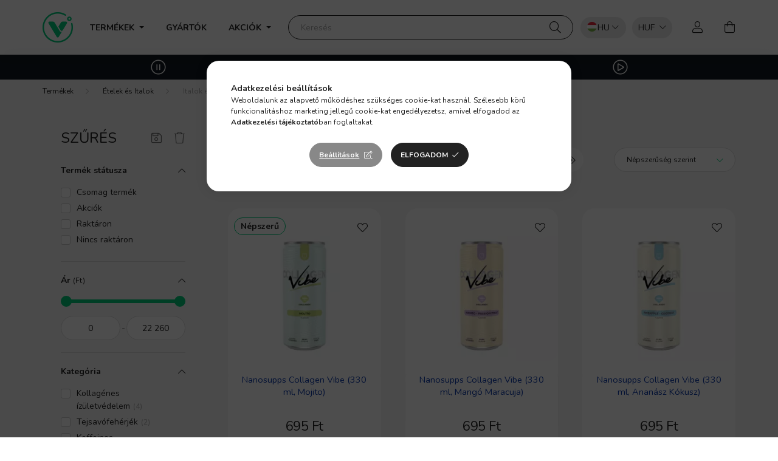

--- FILE ---
content_type: text/html; charset=UTF-8
request_url: https://hu.vitamin360.com/italok-es-teak
body_size: 140497
content:
<!DOCTYPE html>
<html lang="hu">
    <head>
        <meta charset="utf-8">
<meta name="description" content="Válogass több különféle természetes és egészséges tea és ital közül. Megbízható minőség és kedvező árak a Vitamin360.com-on.">
<meta name="robots" content="index, follow">
<meta http-equiv="X-UA-Compatible" content="IE=Edge">
<meta property="og:site_name" content="Vitamin360® | Vitaminok és Étrend-kiegészítők Webáruháza" />
<meta property="og:title" content="Italok és teák széles kínálatában - Vitamin360.com">
<meta property="og:description" content="Válogass több különféle természetes és egészséges tea és ital közül. Megbízható minőség és kedvező árak a Vitamin360.com-on.">
<meta property="og:type" content="website">
<meta property="og:url" content="https://hu.vitamin360.com/italok-es-teak">
<meta name="google-site-verification" content="EisRLUCj24KfMLlJa8rFAPUrHdM_fcFlydirh3HxjEM">
<meta name="p:domain_verify" content="4abb300c1954f99ccbb87c651737cb7d">
<meta name="dc.title" content="Italok és teák széles kínálatában - Vitamin360.com">
<meta name="dc.description" content="Válogass több különféle természetes és egészséges tea és ital közül. Megbízható minőség és kedvező árak a Vitamin360.com-on.">
<meta name="dc.publisher" content="Vitamin360® | Vitaminok és Étrend-kiegészítők Webáruháza">
<meta name="dc.language" content="hu">
<meta name="mobile-web-app-capable" content="yes">
<meta name="apple-mobile-web-app-capable" content="yes">
<meta name="MobileOptimized" content="320">
<meta name="HandheldFriendly" content="true">

<title>Italok és teák széles kínálatában - Vitamin360.com</title>


<script>
var service_type="shop";
var shop_url_main="https://hu.vitamin360.com";
var actual_lang="hu";
var money_len="0";
var money_thousend=" ";
var money_dec=",";
var shop_id=42678;
var unas_design_url="https:"+"/"+"/"+"hu.vitamin360.com"+"/"+"!common_design"+"/"+"custom"+"/"+"v360.unas.hu"+"/";
var unas_design_code='0';
var unas_base_design_code='2000';
var unas_design_ver=4;
var unas_design_subver=0;
var unas_shop_url='https://hu.vitamin360.com';
var responsive="yes";
var price_nullcut_disable=1;
var config_plus=new Array();
config_plus['cart_redirect']=1;
config_plus['money_type']='Ft';
config_plus['money_type_display']='Ft';
var lang_text=new Array();

var UNAS = UNAS || {};
UNAS.shop={"base_url":'https://hu.vitamin360.com',"domain":'hu.vitamin360.com',"username":'v360.unas.hu',"id":42678,"lang":'hu',"currency_type":'Ft',"currency_code":'HUF',"currency_rate":'420',"currency_length":0,"base_currency_length":2,"canonical_url":'https://hu.vitamin360.com/italok-es-teak'};
UNAS.design={"code":'0',"page":'product_list'};
UNAS.api_auth="a699cd3ffe4ad6ce30db6730571d5b7c";
UNAS.customer={"email":'',"id":0,"group_id":0,"without_registration":0};
UNAS.customer["area_ids"]=[25024];
UNAS.shop["category_id"]="155286";
UNAS.shop["only_private_customer_can_purchase"] = false;
 

UNAS.text = {
    "button_overlay_close": `Bezár`,
    "popup_window": `Felugró ablak`,
    "list": `lista`,
    "updating_in_progress": `frissítés folyamatban`,
    "updated": `frissítve`,
    "is_opened": `megnyitva`,
    "is_closed": `bezárva`,
    "deleted": `törölve`,
    "consent_granted": `hozzájárulás megadva`,
    "consent_rejected": `hozzájárulás elutasítva`,
    "field_is_incorrect": `mező hibás`,
    "error_title": `Hiba!`,
    "product_variants": `termék változatok`,
    "product_added_to_cart": `A termék a kosárba került`,
    "product_added_to_cart_with_qty_problem": `A termékből csak [qty_added_to_cart] [qty_unit] került kosárba`,
    "product_removed_from_cart": `A termék törölve a kosárból`,
    "reg_title_name": `Név`,
    "reg_title_company_name": `Cégnév`,
    "number_of_items_in_cart": `Kosárban lévő tételek száma`,
    "cart_is_empty": `A kosár üres`,
    "cart_updated": `A kosár frissült`
};



UNAS.text["delete_from_favourites"]= `Törlés a kedvencek közül`;
UNAS.text["add_to_favourites"]= `Kedvencekhez`;






window.lazySizesConfig=window.lazySizesConfig || {};
window.lazySizesConfig.loadMode=1;
window.lazySizesConfig.loadHidden=false;

window.dataLayer = window.dataLayer || [];
function gtag(){dataLayer.push(arguments)};
gtag('js', new Date());
</script>

<script src="https://hu.vitamin360.com/temp/shop_42678_b775d020904845baad795fabd2db9128.js?mod_time=1769087650"></script>

<style>@charset "UTF-8";:root { --blue:#007bff; --indigo:#6610f2; --purple:#6f42c1; --pink:#e83e8c; --red:#dc3545; --orange:#fd7e14; --yellow:#ffc107; --green:#28a745; --teal:#20c997; --cyan:#17a2b8; --white:#ffffff; --gray:#aaaaaa; --gray-dark:#888888; --primary:#00ce7c; --secondary:#888888; --success:#28a745; --info:#17a2b8; --warning:#ffc107; --danger:#ff6666; --light:#f5f5f5; --dark:#888888; --breakpoint-xxs:0; --breakpoint-xs:440px; --breakpoint-sm:576px; --breakpoint-md:768px; --breakpoint-lg:992px; --breakpoint-xl:1200px; --breakpoint-xxl:1440px; --breakpoint-xxxl:1680px; --font-family-sans-serif:Nunito, Helvetica, sans-serif; --font-family-monospace:SFMono-Regular, Menlo, Monaco, Consolas, "Liberation Mono", "Courier New", monospace;}*,*::before,*::after { box-sizing:border-box;}html { font-family:sans-serif; line-height:1.15; -webkit-text-size-adjust:100%; -webkit-tap-highlight-color:rgba(0, 0, 0, 0);}article, aside, figcaption, figure, footer, header, hgroup, main, nav, section { display:block;}body { margin:0; font-family:Nunito, Helvetica, sans-serif; font-size:1.4rem; font-weight:400; line-height:1.5; color:#222222; text-align:left; background-color:#ffffff;}[tabindex="-1"]:focus { outline:0 !important;}hr { box-sizing:content-box; height:0; overflow:visible;}h1, h2, h3, h4, h5, h6 { margin-top:0; margin-bottom:0.5rem;}p { margin-top:0; margin-bottom:1rem;}abbr[title],abbr[data-original-title] { text-decoration:underline; text-decoration:underline dotted; cursor:help; border-bottom:0; text-decoration-skip-ink:none;}address { margin-bottom:1rem; font-style:normal; line-height:inherit;}ol,ul,dl { margin-top:0; margin-bottom:1rem;}ol ol,ul ul,ol ul,ul ol { margin-bottom:0;}dt { font-weight:700;}dd { margin-bottom:0.5rem; margin-left:0;}blockquote { margin:0 0 1rem;}b,strong { font-weight:bolder;}small { font-size:80%;}sub,sup { position:relative; font-size:75%; line-height:0; vertical-align:baseline;}sub { bottom:-0.25em;}sup { top:-0.5em;}a { color:#222222; text-decoration:none; background-color:transparent;}a:hover { color:black; text-decoration:underline;}a:not([href]):not([tabindex]) { color:inherit; text-decoration:none;}a:not([href]):not([tabindex]):hover, a:not([href]):not([tabindex]):focus { color:inherit; text-decoration:none;}a:not([href]):not([tabindex]):focus { outline:0;}pre,code,kbd,samp { font-family:SFMono-Regular, Menlo, Monaco, Consolas, "Liberation Mono", "Courier New", monospace; font-size:1em;}pre { margin-top:0; margin-bottom:1rem; overflow:auto;}figure { margin:0 0 1rem;}img { vertical-align:middle; border-style:none;}svg { overflow:hidden; vertical-align:middle;}table { border-collapse:collapse;}caption { padding-top:0.75rem; padding-bottom:0.75rem; color:#999999; text-align:left; caption-side:bottom;}th { text-align:inherit;}label { display:inline-block; margin-bottom:0.8rem;}button { border-radius:0;}button:focus { outline:1px dotted; outline:5px auto -webkit-focus-ring-color;}input,button,select,optgroup,textarea { margin:0; font-family:inherit; font-size:inherit; line-height:inherit;}button,input { overflow:visible;}button,select { text-transform:none;}select { word-wrap:normal;}button,[type=button],[type=reset],[type=submit] { -webkit-appearance:button;}button:not(:disabled),[type=button]:not(:disabled),[type=reset]:not(:disabled),[type=submit]:not(:disabled) { cursor:pointer;}button::-moz-focus-inner,[type=button]::-moz-focus-inner,[type=reset]::-moz-focus-inner,[type=submit]::-moz-focus-inner { padding:0; border-style:none;}input[type=radio],input[type=checkbox] { box-sizing:border-box; padding:0;}input[type=date],input[type=time],input[type=datetime-local],input[type=month] { -webkit-appearance:listbox;}textarea { overflow:auto; resize:vertical;}fieldset { min-width:0; padding:0; margin:0; border:0;}legend { display:block; width:100%; max-width:100%; padding:0; margin-bottom:0.5rem; font-size:1.5rem; line-height:inherit; color:inherit; white-space:normal;}progress { vertical-align:baseline;}[type=number]::-webkit-inner-spin-button,[type=number]::-webkit-outer-spin-button { height:auto;}[type=search] { outline-offset:-2px; -webkit-appearance:none;}[type=search]::-webkit-search-decoration { -webkit-appearance:none;}::-webkit-file-upload-button { font:inherit; -webkit-appearance:button;}output { display:inline-block;}summary { display:list-item; cursor:pointer;}template { display:none;}[hidden] { display:none !important;}h1, h2, h3, h4, h5, h6,.h1, .h2, .h3, .h4, .h5, .h6 { margin-bottom:0.5rem; font-weight:500; line-height:1.2;}h1, .h1 { font-size:3.6rem;}h2, .h2 { font-size:2.4rem;}h3, .h3 { font-size:2rem;}h4, .h4 { font-size:1.8rem;}h5, .h5 { font-size:1.6rem;}h6, .h6 { font-size:1.4rem;}.lead { font-size:1.75rem; font-weight:300;}.display-1 { font-size:9.6rem; font-weight:300; line-height:1.2;}.display-2 { font-size:8rem; font-weight:300; line-height:1.2;}.display-3 { font-size:6.4rem; font-weight:300; line-height:1.2;}.display-4 { font-size:4.8rem; font-weight:300; line-height:1.2;}hr { margin-top:1rem; margin-bottom:1rem; border:0; border-top:1px solid rgba(0, 0, 0, 0.1);}small,.small { font-size:80%; font-weight:400;}mark,.mark { padding:0.2em; background-color:#fcf8e3;}.list-unstyled { padding-left:0; list-style:none;}.list-inline { padding-left:0; list-style:none;}.list-inline-item { display:inline-block;}.list-inline-item:not(:last-child) { margin-right:0.5rem;}.initialism { font-size:90%; text-transform:uppercase;}.blockquote { margin-bottom:1rem; font-size:1.75rem;}.blockquote-footer { display:block; font-size:80%; color:#aaaaaa;}.blockquote-footer::before { content:"— ";}.img-fluid { max-width:100%; height:auto;}.img-thumbnail { padding:0.25rem; background-color:#ffffff; border:1px solid #dddddd; border-radius:2rem; max-width:100%; height:auto;}.figure { display:inline-block;}.figure-img { margin-bottom:0.5rem; line-height:1;}.figure-caption { font-size:90%; color:#aaaaaa;}.container { width:100%; padding-right:20px; padding-left:20px; margin-right:auto; margin-left:auto; max-width:100%;}@media (min-width:440px) { .container {  max-width:100%; }}@media (min-width:576px) { .container {  max-width:100%; }}@media (min-width:768px) { .container {  max-width:758px; }}@media (min-width:992px) { .container {  max-width:982px; }}@media (min-width:1200px) { .container {  max-width:1180px; }}@media (min-width:1440px) { .container {  max-width:1420px; }}@media (min-width:1680px) { .container {  max-width:1660px; }}.container-fluid { width:100%; padding-right:20px; padding-left:20px; margin-right:auto; margin-left:auto;}.row { display:flex; flex-wrap:wrap; margin-right:-20px; margin-left:-20px;}.no-gutters { margin-right:0; margin-left:0;}.no-gutters > .col,.no-gutters > [class*=col-] { padding-right:0; padding-left:0;}.col-xxxl,.col-xxxl-auto, .col-xxxl-12, .col-xxxl-11, .col-xxxl-10, .col-xxxl-9, .col-xxxl-8, .col-xxxl-7, .col-xxxl-6, .col-xxxl-5, .col-xxxl-4, .col-xxxl-3, .col-xxxl-2, .col-xxxl-1, .col-xxl,.col-xxl-auto, .col-xxl-12, .col-xxl-11, .col-xxl-10, .col-xxl-9, .col-xxl-8, .col-xxl-7, .col-xxl-6, .col-xxl-5, .col-xxl-4, .col-xxl-3, .col-xxl-2, .col-xxl-1, .col-xl,.col-xl-auto, .col-xl-12, .col-xl-11, .col-xl-10, .col-xl-9, .col-xl-8, .col-xl-7, .col-xl-6, .col-xl-5, .col-xl-4, .col-xl-3, .col-xl-2, .col-xl-1, .col-lg,.col-lg-auto, .col-lg-12, .col-lg-11, .col-lg-10, .col-lg-9, .col-lg-8, .col-lg-7, .col-lg-6, .col-lg-5, .col-lg-4, .col-lg-3, .col-lg-2, .col-lg-1, .col-md,.col-md-auto, .col-md-12, .col-md-11, .col-md-10, .col-md-9, .col-md-8, .col-md-7, .col-md-6, .col-md-5, .col-md-4, .col-md-3, .col-md-2, .col-md-1, .col-sm,.col-sm-auto, .col-sm-12, .col-sm-11, .col-sm-10, .col-sm-9, .col-sm-8, .col-sm-7, .col-sm-6, .col-sm-5, .col-sm-4, .col-sm-3, .col-sm-2, .col-sm-1, .col-xs,.col-xs-auto, .col-xs-12, .col-xs-11, .col-xs-10, .col-xs-9, .col-xs-8, .col-xs-7, .col-xs-6, .col-xs-5, .col-xs-4, .col-xs-3, .col-xs-2, .col-xs-1, .col,.col-auto, .col-12, .col-11, .col-10, .col-9, .col-8, .col-7, .col-6, .col-5, .col-4, .col-3, .col-2, .col-1 { position:relative; width:100%; padding-right:20px; padding-left:20px;}.col { flex-basis:0; flex-grow:1; max-width:100%;}.col-auto { flex:0 0 auto; width:auto; max-width:100%;}.col-1 { flex:0 0 8.3333333333%; max-width:8.3333333333%;}.col-2 { flex:0 0 16.6666666667%; max-width:16.6666666667%;}.col-3 { flex:0 0 25%; max-width:25%;}.col-4 { flex:0 0 33.3333333333%; max-width:33.3333333333%;}.col-5 { flex:0 0 41.6666666667%; max-width:41.6666666667%;}.col-6 { flex:0 0 50%; max-width:50%;}.col-7 { flex:0 0 58.3333333333%; max-width:58.3333333333%;}.col-8 { flex:0 0 66.6666666667%; max-width:66.6666666667%;}.col-9 { flex:0 0 75%; max-width:75%;}.col-10 { flex:0 0 83.3333333333%; max-width:83.3333333333%;}.col-11 { flex:0 0 91.6666666667%; max-width:91.6666666667%;}.col-12 { flex:0 0 100%; max-width:100%;}.order-first { order:-1;}.order-last { order:13;}.order-0 { order:0;}.order-1 { order:1;}.order-2 { order:2;}.order-3 { order:3;}.order-4 { order:4;}.order-5 { order:5;}.order-6 { order:6;}.order-7 { order:7;}.order-8 { order:8;}.order-9 { order:9;}.order-10 { order:10;}.order-11 { order:11;}.order-12 { order:12;}.offset-1 { margin-left:8.3333333333%;}.offset-2 { margin-left:16.6666666667%;}.offset-3 { margin-left:25%;}.offset-4 { margin-left:33.3333333333%;}.offset-5 { margin-left:41.6666666667%;}.offset-6 { margin-left:50%;}.offset-7 { margin-left:58.3333333333%;}.offset-8 { margin-left:66.6666666667%;}.offset-9 { margin-left:75%;}.offset-10 { margin-left:83.3333333333%;}.offset-11 { margin-left:91.6666666667%;}@media (min-width:440px) { .col-xs {  flex-basis:0;  flex-grow:1;  max-width:100%; } .col-xs-auto {  flex:0 0 auto;  width:auto;  max-width:100%; } .col-xs-1 {  flex:0 0 8.3333333333%;  max-width:8.3333333333%; } .col-xs-2 {  flex:0 0 16.6666666667%;  max-width:16.6666666667%; } .col-xs-3 {  flex:0 0 25%;  max-width:25%; } .col-xs-4 {  flex:0 0 33.3333333333%;  max-width:33.3333333333%; } .col-xs-5 {  flex:0 0 41.6666666667%;  max-width:41.6666666667%; } .col-xs-6 {  flex:0 0 50%;  max-width:50%; } .col-xs-7 {  flex:0 0 58.3333333333%;  max-width:58.3333333333%; } .col-xs-8 {  flex:0 0 66.6666666667%;  max-width:66.6666666667%; } .col-xs-9 {  flex:0 0 75%;  max-width:75%; } .col-xs-10 {  flex:0 0 83.3333333333%;  max-width:83.3333333333%; } .col-xs-11 {  flex:0 0 91.6666666667%;  max-width:91.6666666667%; } .col-xs-12 {  flex:0 0 100%;  max-width:100%; } .order-xs-first {  order:-1; } .order-xs-last {  order:13; } .order-xs-0 {  order:0; } .order-xs-1 {  order:1; } .order-xs-2 {  order:2; } .order-xs-3 {  order:3; } .order-xs-4 {  order:4; } .order-xs-5 {  order:5; } .order-xs-6 {  order:6; } .order-xs-7 {  order:7; } .order-xs-8 {  order:8; } .order-xs-9 {  order:9; } .order-xs-10 {  order:10; } .order-xs-11 {  order:11; } .order-xs-12 {  order:12; } .offset-xs-0 {  margin-left:0; } .offset-xs-1 {  margin-left:8.3333333333%; } .offset-xs-2 {  margin-left:16.6666666667%; } .offset-xs-3 {  margin-left:25%; } .offset-xs-4 {  margin-left:33.3333333333%; } .offset-xs-5 {  margin-left:41.6666666667%; } .offset-xs-6 {  margin-left:50%; } .offset-xs-7 {  margin-left:58.3333333333%; } .offset-xs-8 {  margin-left:66.6666666667%; } .offset-xs-9 {  margin-left:75%; } .offset-xs-10 {  margin-left:83.3333333333%; } .offset-xs-11 {  margin-left:91.6666666667%; }}@media (min-width:576px) { .col-sm {  flex-basis:0;  flex-grow:1;  max-width:100%; } .col-sm-auto {  flex:0 0 auto;  width:auto;  max-width:100%; } .col-sm-1 {  flex:0 0 8.3333333333%;  max-width:8.3333333333%; } .col-sm-2 {  flex:0 0 16.6666666667%;  max-width:16.6666666667%; } .col-sm-3 {  flex:0 0 25%;  max-width:25%; } .col-sm-4 {  flex:0 0 33.3333333333%;  max-width:33.3333333333%; } .col-sm-5 {  flex:0 0 41.6666666667%;  max-width:41.6666666667%; } .col-sm-6 {  flex:0 0 50%;  max-width:50%; } .col-sm-7 {  flex:0 0 58.3333333333%;  max-width:58.3333333333%; } .col-sm-8 {  flex:0 0 66.6666666667%;  max-width:66.6666666667%; } .col-sm-9 {  flex:0 0 75%;  max-width:75%; } .col-sm-10 {  flex:0 0 83.3333333333%;  max-width:83.3333333333%; } .col-sm-11 {  flex:0 0 91.6666666667%;  max-width:91.6666666667%; } .col-sm-12 {  flex:0 0 100%;  max-width:100%; } .order-sm-first {  order:-1; } .order-sm-last {  order:13; } .order-sm-0 {  order:0; } .order-sm-1 {  order:1; } .order-sm-2 {  order:2; } .order-sm-3 {  order:3; } .order-sm-4 {  order:4; } .order-sm-5 {  order:5; } .order-sm-6 {  order:6; } .order-sm-7 {  order:7; } .order-sm-8 {  order:8; } .order-sm-9 {  order:9; } .order-sm-10 {  order:10; } .order-sm-11 {  order:11; } .order-sm-12 {  order:12; } .offset-sm-0 {  margin-left:0; } .offset-sm-1 {  margin-left:8.3333333333%; } .offset-sm-2 {  margin-left:16.6666666667%; } .offset-sm-3 {  margin-left:25%; } .offset-sm-4 {  margin-left:33.3333333333%; } .offset-sm-5 {  margin-left:41.6666666667%; } .offset-sm-6 {  margin-left:50%; } .offset-sm-7 {  margin-left:58.3333333333%; } .offset-sm-8 {  margin-left:66.6666666667%; } .offset-sm-9 {  margin-left:75%; } .offset-sm-10 {  margin-left:83.3333333333%; } .offset-sm-11 {  margin-left:91.6666666667%; }}@media (min-width:768px) { .col-md {  flex-basis:0;  flex-grow:1;  max-width:100%; } .col-md-auto {  flex:0 0 auto;  width:auto;  max-width:100%; } .col-md-1 {  flex:0 0 8.3333333333%;  max-width:8.3333333333%; } .col-md-2 {  flex:0 0 16.6666666667%;  max-width:16.6666666667%; } .col-md-3 {  flex:0 0 25%;  max-width:25%; } .col-md-4 {  flex:0 0 33.3333333333%;  max-width:33.3333333333%; } .col-md-5 {  flex:0 0 41.6666666667%;  max-width:41.6666666667%; } .col-md-6 {  flex:0 0 50%;  max-width:50%; } .col-md-7 {  flex:0 0 58.3333333333%;  max-width:58.3333333333%; } .col-md-8 {  flex:0 0 66.6666666667%;  max-width:66.6666666667%; } .col-md-9 {  flex:0 0 75%;  max-width:75%; } .col-md-10 {  flex:0 0 83.3333333333%;  max-width:83.3333333333%; } .col-md-11 {  flex:0 0 91.6666666667%;  max-width:91.6666666667%; } .col-md-12 {  flex:0 0 100%;  max-width:100%; } .order-md-first {  order:-1; } .order-md-last {  order:13; } .order-md-0 {  order:0; } .order-md-1 {  order:1; } .order-md-2 {  order:2; } .order-md-3 {  order:3; } .order-md-4 {  order:4; } .order-md-5 {  order:5; } .order-md-6 {  order:6; } .order-md-7 {  order:7; } .order-md-8 {  order:8; } .order-md-9 {  order:9; } .order-md-10 {  order:10; } .order-md-11 {  order:11; } .order-md-12 {  order:12; } .offset-md-0 {  margin-left:0; } .offset-md-1 {  margin-left:8.3333333333%; } .offset-md-2 {  margin-left:16.6666666667%; } .offset-md-3 {  margin-left:25%; } .offset-md-4 {  margin-left:33.3333333333%; } .offset-md-5 {  margin-left:41.6666666667%; } .offset-md-6 {  margin-left:50%; } .offset-md-7 {  margin-left:58.3333333333%; } .offset-md-8 {  margin-left:66.6666666667%; } .offset-md-9 {  margin-left:75%; } .offset-md-10 {  margin-left:83.3333333333%; } .offset-md-11 {  margin-left:91.6666666667%; }}@media (min-width:992px) { .col-lg {  flex-basis:0;  flex-grow:1;  max-width:100%; } .col-lg-auto {  flex:0 0 auto;  width:auto;  max-width:100%; } .col-lg-1 {  flex:0 0 8.3333333333%;  max-width:8.3333333333%; } .col-lg-2 {  flex:0 0 16.6666666667%;  max-width:16.6666666667%; } .col-lg-3 {  flex:0 0 25%;  max-width:25%; } .col-lg-4 {  flex:0 0 33.3333333333%;  max-width:33.3333333333%; } .col-lg-5 {  flex:0 0 41.6666666667%;  max-width:41.6666666667%; } .col-lg-6 {  flex:0 0 50%;  max-width:50%; } .col-lg-7 {  flex:0 0 58.3333333333%;  max-width:58.3333333333%; } .col-lg-8 {  flex:0 0 66.6666666667%;  max-width:66.6666666667%; } .col-lg-9 {  flex:0 0 75%;  max-width:75%; } .col-lg-10 {  flex:0 0 83.3333333333%;  max-width:83.3333333333%; } .col-lg-11 {  flex:0 0 91.6666666667%;  max-width:91.6666666667%; } .col-lg-12 {  flex:0 0 100%;  max-width:100%; } .order-lg-first {  order:-1; } .order-lg-last {  order:13; } .order-lg-0 {  order:0; } .order-lg-1 {  order:1; } .order-lg-2 {  order:2; } .order-lg-3 {  order:3; } .order-lg-4 {  order:4; } .order-lg-5 {  order:5; } .order-lg-6 {  order:6; } .order-lg-7 {  order:7; } .order-lg-8 {  order:8; } .order-lg-9 {  order:9; } .order-lg-10 {  order:10; } .order-lg-11 {  order:11; } .order-lg-12 {  order:12; } .offset-lg-0 {  margin-left:0; } .offset-lg-1 {  margin-left:8.3333333333%; } .offset-lg-2 {  margin-left:16.6666666667%; } .offset-lg-3 {  margin-left:25%; } .offset-lg-4 {  margin-left:33.3333333333%; } .offset-lg-5 {  margin-left:41.6666666667%; } .offset-lg-6 {  margin-left:50%; } .offset-lg-7 {  margin-left:58.3333333333%; } .offset-lg-8 {  margin-left:66.6666666667%; } .offset-lg-9 {  margin-left:75%; } .offset-lg-10 {  margin-left:83.3333333333%; } .offset-lg-11 {  margin-left:91.6666666667%; }}@media (min-width:1200px) { .col-xl {  flex-basis:0;  flex-grow:1;  max-width:100%; } .col-xl-auto {  flex:0 0 auto;  width:auto;  max-width:100%; } .col-xl-1 {  flex:0 0 8.3333333333%;  max-width:8.3333333333%; } .col-xl-2 {  flex:0 0 16.6666666667%;  max-width:16.6666666667%; } .col-xl-3 {  flex:0 0 25%;  max-width:25%; } .col-xl-4 {  flex:0 0 33.3333333333%;  max-width:33.3333333333%; } .col-xl-5 {  flex:0 0 41.6666666667%;  max-width:41.6666666667%; } .col-xl-6 {  flex:0 0 50%;  max-width:50%; } .col-xl-7 {  flex:0 0 58.3333333333%;  max-width:58.3333333333%; } .col-xl-8 {  flex:0 0 66.6666666667%;  max-width:66.6666666667%; } .col-xl-9 {  flex:0 0 75%;  max-width:75%; } .col-xl-10 {  flex:0 0 83.3333333333%;  max-width:83.3333333333%; } .col-xl-11 {  flex:0 0 91.6666666667%;  max-width:91.6666666667%; } .col-xl-12 {  flex:0 0 100%;  max-width:100%; } .order-xl-first {  order:-1; } .order-xl-last {  order:13; } .order-xl-0 {  order:0; } .order-xl-1 {  order:1; } .order-xl-2 {  order:2; } .order-xl-3 {  order:3; } .order-xl-4 {  order:4; } .order-xl-5 {  order:5; } .order-xl-6 {  order:6; } .order-xl-7 {  order:7; } .order-xl-8 {  order:8; } .order-xl-9 {  order:9; } .order-xl-10 {  order:10; } .order-xl-11 {  order:11; } .order-xl-12 {  order:12; } .offset-xl-0 {  margin-left:0; } .offset-xl-1 {  margin-left:8.3333333333%; } .offset-xl-2 {  margin-left:16.6666666667%; } .offset-xl-3 {  margin-left:25%; } .offset-xl-4 {  margin-left:33.3333333333%; } .offset-xl-5 {  margin-left:41.6666666667%; } .offset-xl-6 {  margin-left:50%; } .offset-xl-7 {  margin-left:58.3333333333%; } .offset-xl-8 {  margin-left:66.6666666667%; } .offset-xl-9 {  margin-left:75%; } .offset-xl-10 {  margin-left:83.3333333333%; } .offset-xl-11 {  margin-left:91.6666666667%; }}@media (min-width:1440px) { .col-xxl {  flex-basis:0;  flex-grow:1;  max-width:100%; } .col-xxl-auto {  flex:0 0 auto;  width:auto;  max-width:100%; } .col-xxl-1 {  flex:0 0 8.3333333333%;  max-width:8.3333333333%; } .col-xxl-2 {  flex:0 0 16.6666666667%;  max-width:16.6666666667%; } .col-xxl-3 {  flex:0 0 25%;  max-width:25%; } .col-xxl-4 {  flex:0 0 33.3333333333%;  max-width:33.3333333333%; } .col-xxl-5 {  flex:0 0 41.6666666667%;  max-width:41.6666666667%; } .col-xxl-6 {  flex:0 0 50%;  max-width:50%; } .col-xxl-7 {  flex:0 0 58.3333333333%;  max-width:58.3333333333%; } .col-xxl-8 {  flex:0 0 66.6666666667%;  max-width:66.6666666667%; } .col-xxl-9 {  flex:0 0 75%;  max-width:75%; } .col-xxl-10 {  flex:0 0 83.3333333333%;  max-width:83.3333333333%; } .col-xxl-11 {  flex:0 0 91.6666666667%;  max-width:91.6666666667%; } .col-xxl-12 {  flex:0 0 100%;  max-width:100%; } .order-xxl-first {  order:-1; } .order-xxl-last {  order:13; } .order-xxl-0 {  order:0; } .order-xxl-1 {  order:1; } .order-xxl-2 {  order:2; } .order-xxl-3 {  order:3; } .order-xxl-4 {  order:4; } .order-xxl-5 {  order:5; } .order-xxl-6 {  order:6; } .order-xxl-7 {  order:7; } .order-xxl-8 {  order:8; } .order-xxl-9 {  order:9; } .order-xxl-10 {  order:10; } .order-xxl-11 {  order:11; } .order-xxl-12 {  order:12; } .offset-xxl-0 {  margin-left:0; } .offset-xxl-1 {  margin-left:8.3333333333%; } .offset-xxl-2 {  margin-left:16.6666666667%; } .offset-xxl-3 {  margin-left:25%; } .offset-xxl-4 {  margin-left:33.3333333333%; } .offset-xxl-5 {  margin-left:41.6666666667%; } .offset-xxl-6 {  margin-left:50%; } .offset-xxl-7 {  margin-left:58.3333333333%; } .offset-xxl-8 {  margin-left:66.6666666667%; } .offset-xxl-9 {  margin-left:75%; } .offset-xxl-10 {  margin-left:83.3333333333%; } .offset-xxl-11 {  margin-left:91.6666666667%; }}@media (min-width:1680px) { .col-xxxl {  flex-basis:0;  flex-grow:1;  max-width:100%; } .col-xxxl-auto {  flex:0 0 auto;  width:auto;  max-width:100%; } .col-xxxl-1 {  flex:0 0 8.3333333333%;  max-width:8.3333333333%; } .col-xxxl-2 {  flex:0 0 16.6666666667%;  max-width:16.6666666667%; } .col-xxxl-3 {  flex:0 0 25%;  max-width:25%; } .col-xxxl-4 {  flex:0 0 33.3333333333%;  max-width:33.3333333333%; } .col-xxxl-5 {  flex:0 0 41.6666666667%;  max-width:41.6666666667%; } .col-xxxl-6 {  flex:0 0 50%;  max-width:50%; } .col-xxxl-7 {  flex:0 0 58.3333333333%;  max-width:58.3333333333%; } .col-xxxl-8 {  flex:0 0 66.6666666667%;  max-width:66.6666666667%; } .col-xxxl-9 {  flex:0 0 75%;  max-width:75%; } .col-xxxl-10 {  flex:0 0 83.3333333333%;  max-width:83.3333333333%; } .col-xxxl-11 {  flex:0 0 91.6666666667%;  max-width:91.6666666667%; } .col-xxxl-12 {  flex:0 0 100%;  max-width:100%; } .order-xxxl-first {  order:-1; } .order-xxxl-last {  order:13; } .order-xxxl-0 {  order:0; } .order-xxxl-1 {  order:1; } .order-xxxl-2 {  order:2; } .order-xxxl-3 {  order:3; } .order-xxxl-4 {  order:4; } .order-xxxl-5 {  order:5; } .order-xxxl-6 {  order:6; } .order-xxxl-7 {  order:7; } .order-xxxl-8 {  order:8; } .order-xxxl-9 {  order:9; } .order-xxxl-10 {  order:10; } .order-xxxl-11 {  order:11; } .order-xxxl-12 {  order:12; } .offset-xxxl-0 {  margin-left:0; } .offset-xxxl-1 {  margin-left:8.3333333333%; } .offset-xxxl-2 {  margin-left:16.6666666667%; } .offset-xxxl-3 {  margin-left:25%; } .offset-xxxl-4 {  margin-left:33.3333333333%; } .offset-xxxl-5 {  margin-left:41.6666666667%; } .offset-xxxl-6 {  margin-left:50%; } .offset-xxxl-7 {  margin-left:58.3333333333%; } .offset-xxxl-8 {  margin-left:66.6666666667%; } .offset-xxxl-9 {  margin-left:75%; } .offset-xxxl-10 {  margin-left:83.3333333333%; } .offset-xxxl-11 {  margin-left:91.6666666667%; }}.form-control { display:block; width:100%; height:4rem; padding:0.85rem 2rem; font-size:1.4rem; font-weight:400; line-height:1.5; color:#222222; background-color:#ffffff; background-clip:padding-box; border:1px solid #dddddd; border-radius:2rem; transition:color 0.2s ease-in-out, background-color 0.2s ease-in-out, border-color 0.2s ease-in-out;}@media (prefers-reduced-motion:reduce) { .form-control {  transition:none; }}.form-control::-ms-expand { background-color:transparent; border:0;}.form-control:focus { color:#222222; background-color:#ffffff; border-color:#00ce7c; outline:0; box-shadow:0 0 0 transparent;}.form-control::placeholder { color:#aaaaaa; opacity:1;}.form-control:disabled, .form-control[readonly] { background-color:#f1f1f1; opacity:1;}select.form-control:focus::-ms-value { color:#222222; background-color:#ffffff;}.form-control-file,.form-control-range { display:block; width:100%;}.col-form-label { padding-top:calc(0.85rem + 1px); padding-bottom:calc(0.85rem + 1px); margin-bottom:0; font-size:inherit; line-height:1.5;}.col-form-label-lg { padding-top:calc(0.5rem + 1px); padding-bottom:calc(0.5rem + 1px); font-size:1.75rem; line-height:1.5;}.col-form-label-sm { padding-top:calc(0.25rem + 1px); padding-bottom:calc(0.25rem + 1px); font-size:1.225rem; line-height:1.5;}.form-control-plaintext { display:block; width:100%; padding-top:0.85rem; padding-bottom:0.85rem; margin-bottom:0; line-height:1.5; color:#222222; background-color:transparent; border:solid transparent; border-width:1px 0;}.form-control-plaintext.form-control-sm, .form-control-plaintext.form-control-lg { padding-right:0; padding-left:0;}.form-control-sm { height:calc(1.5em + 0.5rem + 2px); padding:0.25rem 0.5rem; font-size:1.225rem; line-height:1.5; border-radius:1.5rem;}.form-control-lg { height:calc(1.5em + 1rem + 2px); padding:0.5rem 1rem; font-size:1.75rem; line-height:1.5; border-radius:3rem;}select.form-control[size], select.form-control[multiple] { height:auto;}textarea.form-control { height:auto;}.form-group { margin-bottom:1.5rem;}.form-text { display:block; margin-top:0.25rem;}.form-row { display:flex; flex-wrap:wrap; margin-right:-5px; margin-left:-5px;}.form-row > .col,.form-row > [class*=col-] { padding-right:5px; padding-left:5px;}.form-check { position:relative; display:block; padding-left:1.25rem;}.form-check-input { position:absolute; margin-top:0.3rem; margin-left:-1.25rem;}.form-check-input:disabled ~ .form-check-label { color:#999999;}.form-check-label { margin-bottom:0;}.form-check-inline { display:inline-flex; align-items:center; padding-left:0; margin-right:0.75rem;}.form-check-inline .form-check-input { position:static; margin-top:0; margin-right:0.3125rem; margin-left:0;}.valid-feedback { display:none; width:100%; margin-top:0.25rem; font-size:80%; color:#28a745;}.valid-tooltip { position:absolute; top:100%; z-index:5; display:none; max-width:100%; padding:0.25rem 0.5rem; margin-top:0.1rem; font-size:1.225rem; line-height:1.5; color:#ffffff; background-color:rgba(40, 167, 69, 0.9); border-radius:2rem;}.was-validated .form-control:valid, .form-control.is-valid { border-color:#28a745; padding-right:3.8rem; background-image:url("data:image/svg+xml,%3csvg xmlns='http://www.w3.org/2000/svg' viewBox='0 0 8 8'%3e%3cpath fill='%2328a745' d='M2.3 6.73L.6 4.53c-.4-1.04.46-1.4 1.1-.8l1.1 1.4 3.4-3.8c.6-.63 1.6-.27 1.2.7l-4 4.6c-.43.5-.8.4-1.1.1z'/%3e%3c/svg%3e"); background-repeat:no-repeat; background-position:center right calc(0.375em + 0.425rem); background-size:calc(0.75em + 0.85rem) calc(0.75em + 0.85rem);}.was-validated .form-control:valid:focus, .form-control.is-valid:focus { border-color:#28a745; box-shadow:0 0 0 0.2rem rgba(40, 167, 69, 0.25);}.was-validated .form-control:valid ~ .valid-feedback,.was-validated .form-control:valid ~ .valid-tooltip, .form-control.is-valid ~ .valid-feedback,.form-control.is-valid ~ .valid-tooltip { display:block;}.was-validated textarea.form-control:valid, textarea.form-control.is-valid { padding-right:3.8rem; background-position:top calc(0.375em + 0.425rem) right calc(0.375em + 0.425rem);}.was-validated .custom-select:valid, .custom-select.is-valid { border-color:#28a745; padding-right:calc((1em + 1.7rem) * 3 / 4 + 3rem); background:url("data:image/svg+xml,%3csvg xmlns='http://www.w3.org/2000/svg' viewBox='0 0 4 5'%3e%3cpath fill='%23888888' d='M2 0L0 2h4zm0 5L0 3h4z'/%3e%3c/svg%3e") no-repeat right 2rem center/8px 10px, url("data:image/svg+xml,%3csvg xmlns='http://www.w3.org/2000/svg' viewBox='0 0 8 8'%3e%3cpath fill='%2328a745' d='M2.3 6.73L.6 4.53c-.4-1.04.46-1.4 1.1-.8l1.1 1.4 3.4-3.8c.6-.63 1.6-.27 1.2.7l-4 4.6c-.43.5-.8.4-1.1.1z'/%3e%3c/svg%3e") #ffffff no-repeat center right 3rem/calc(0.75em + 0.85rem) calc(0.75em + 0.85rem);}.was-validated .custom-select:valid:focus, .custom-select.is-valid:focus { border-color:#28a745; box-shadow:0 0 0 0.2rem rgba(40, 167, 69, 0.25);}.was-validated .custom-select:valid ~ .valid-feedback,.was-validated .custom-select:valid ~ .valid-tooltip, .custom-select.is-valid ~ .valid-feedback,.custom-select.is-valid ~ .valid-tooltip { display:block;}.was-validated .form-control-file:valid ~ .valid-feedback,.was-validated .form-control-file:valid ~ .valid-tooltip, .form-control-file.is-valid ~ .valid-feedback,.form-control-file.is-valid ~ .valid-tooltip { display:block;}.was-validated .form-check-input:valid ~ .form-check-label, .form-check-input.is-valid ~ .form-check-label { color:#28a745;}.was-validated .form-check-input:valid ~ .valid-feedback,.was-validated .form-check-input:valid ~ .valid-tooltip, .form-check-input.is-valid ~ .valid-feedback,.form-check-input.is-valid ~ .valid-tooltip { display:block;}.was-validated .custom-control-input:valid ~ .custom-control-label, .custom-control-input.is-valid ~ .custom-control-label { color:#28a745;}.was-validated .custom-control-input:valid ~ .custom-control-label::before, .custom-control-input.is-valid ~ .custom-control-label::before { border-color:#28a745;}.was-validated .custom-control-input:valid ~ .valid-feedback,.was-validated .custom-control-input:valid ~ .valid-tooltip, .custom-control-input.is-valid ~ .valid-feedback,.custom-control-input.is-valid ~ .valid-tooltip { display:block;}.was-validated .custom-control-input:valid:checked ~ .custom-control-label::before, .custom-control-input.is-valid:checked ~ .custom-control-label::before { border-color:#34ce57; background-color:#34ce57;}.was-validated .custom-control-input:valid:focus ~ .custom-control-label::before, .custom-control-input.is-valid:focus ~ .custom-control-label::before { box-shadow:0 0 0 0.2rem rgba(40, 167, 69, 0.25);}.was-validated .custom-control-input:valid:focus:not(:checked) ~ .custom-control-label::before, .custom-control-input.is-valid:focus:not(:checked) ~ .custom-control-label::before { border-color:#28a745;}.was-validated .custom-file-input:valid ~ .custom-file-label, .custom-file-input.is-valid ~ .custom-file-label { border-color:#28a745;}.was-validated .custom-file-input:valid ~ .valid-feedback,.was-validated .custom-file-input:valid ~ .valid-tooltip, .custom-file-input.is-valid ~ .valid-feedback,.custom-file-input.is-valid ~ .valid-tooltip { display:block;}.was-validated .custom-file-input:valid:focus ~ .custom-file-label, .custom-file-input.is-valid:focus ~ .custom-file-label { border-color:#28a745; box-shadow:0 0 0 0.2rem rgba(40, 167, 69, 0.25);}.invalid-feedback { display:none; width:100%; margin-top:0.25rem; font-size:80%; color:#ff6666;}.invalid-tooltip { position:absolute; top:100%; z-index:5; display:none; max-width:100%; padding:0.25rem 0.5rem; margin-top:0.1rem; font-size:1.225rem; line-height:1.5; color:#ffffff; background-color:rgba(255, 102, 102, 0.9); border-radius:2rem;}.was-validated .form-control:invalid, .form-control.is-invalid { border-color:#ff6666; padding-right:3.8rem; background-image:url("data:image/svg+xml,%3csvg xmlns='http://www.w3.org/2000/svg' fill='%23ff6666' viewBox='-2 -2 7 7'%3e%3cpath stroke='%23ff6666' d='M0 0l3 3m0-3L0 3'/%3e%3ccircle r='.5'/%3e%3ccircle cx='3' r='.5'/%3e%3ccircle cy='3' r='.5'/%3e%3ccircle cx='3' cy='3' r='.5'/%3e%3c/svg%3E"); background-repeat:no-repeat; background-position:center right calc(0.375em + 0.425rem); background-size:calc(0.75em + 0.85rem) calc(0.75em + 0.85rem);}.was-validated .form-control:invalid:focus, .form-control.is-invalid:focus { border-color:#ff6666; box-shadow:0 0 0 0.2rem rgba(255, 102, 102, 0.25);}.was-validated .form-control:invalid ~ .invalid-feedback,.was-validated .form-control:invalid ~ .invalid-tooltip, .form-control.is-invalid ~ .invalid-feedback,.form-control.is-invalid ~ .invalid-tooltip { display:block;}.was-validated textarea.form-control:invalid, textarea.form-control.is-invalid { padding-right:3.8rem; background-position:top calc(0.375em + 0.425rem) right calc(0.375em + 0.425rem);}.was-validated .custom-select:invalid, .custom-select.is-invalid { border-color:#ff6666; padding-right:calc((1em + 1.7rem) * 3 / 4 + 3rem); background:url("data:image/svg+xml,%3csvg xmlns='http://www.w3.org/2000/svg' viewBox='0 0 4 5'%3e%3cpath fill='%23888888' d='M2 0L0 2h4zm0 5L0 3h4z'/%3e%3c/svg%3e") no-repeat right 2rem center/8px 10px, url("data:image/svg+xml,%3csvg xmlns='http://www.w3.org/2000/svg' fill='%23ff6666' viewBox='-2 -2 7 7'%3e%3cpath stroke='%23ff6666' d='M0 0l3 3m0-3L0 3'/%3e%3ccircle r='.5'/%3e%3ccircle cx='3' r='.5'/%3e%3ccircle cy='3' r='.5'/%3e%3ccircle cx='3' cy='3' r='.5'/%3e%3c/svg%3E") #ffffff no-repeat center right 3rem/calc(0.75em + 0.85rem) calc(0.75em + 0.85rem);}.was-validated .custom-select:invalid:focus, .custom-select.is-invalid:focus { border-color:#ff6666; box-shadow:0 0 0 0.2rem rgba(255, 102, 102, 0.25);}.was-validated .custom-select:invalid ~ .invalid-feedback,.was-validated .custom-select:invalid ~ .invalid-tooltip, .custom-select.is-invalid ~ .invalid-feedback,.custom-select.is-invalid ~ .invalid-tooltip { display:block;}.was-validated .form-control-file:invalid ~ .invalid-feedback,.was-validated .form-control-file:invalid ~ .invalid-tooltip, .form-control-file.is-invalid ~ .invalid-feedback,.form-control-file.is-invalid ~ .invalid-tooltip { display:block;}.was-validated .form-check-input:invalid ~ .form-check-label, .form-check-input.is-invalid ~ .form-check-label { color:#ff6666;}.was-validated .form-check-input:invalid ~ .invalid-feedback,.was-validated .form-check-input:invalid ~ .invalid-tooltip, .form-check-input.is-invalid ~ .invalid-feedback,.form-check-input.is-invalid ~ .invalid-tooltip { display:block;}.was-validated .custom-control-input:invalid ~ .custom-control-label, .custom-control-input.is-invalid ~ .custom-control-label { color:#ff6666;}.was-validated .custom-control-input:invalid ~ .custom-control-label::before, .custom-control-input.is-invalid ~ .custom-control-label::before { border-color:#ff6666;}.was-validated .custom-control-input:invalid ~ .invalid-feedback,.was-validated .custom-control-input:invalid ~ .invalid-tooltip, .custom-control-input.is-invalid ~ .invalid-feedback,.custom-control-input.is-invalid ~ .invalid-tooltip { display:block;}.was-validated .custom-control-input:invalid:checked ~ .custom-control-label::before, .custom-control-input.is-invalid:checked ~ .custom-control-label::before { border-color:#ff9999; background-color:#ff9999;}.was-validated .custom-control-input:invalid:focus ~ .custom-control-label::before, .custom-control-input.is-invalid:focus ~ .custom-control-label::before { box-shadow:0 0 0 0.2rem rgba(255, 102, 102, 0.25);}.was-validated .custom-control-input:invalid:focus:not(:checked) ~ .custom-control-label::before, .custom-control-input.is-invalid:focus:not(:checked) ~ .custom-control-label::before { border-color:#ff6666;}.was-validated .custom-file-input:invalid ~ .custom-file-label, .custom-file-input.is-invalid ~ .custom-file-label { border-color:#ff6666;}.was-validated .custom-file-input:invalid ~ .invalid-feedback,.was-validated .custom-file-input:invalid ~ .invalid-tooltip, .custom-file-input.is-invalid ~ .invalid-feedback,.custom-file-input.is-invalid ~ .invalid-tooltip { display:block;}.was-validated .custom-file-input:invalid:focus ~ .custom-file-label, .custom-file-input.is-invalid:focus ~ .custom-file-label { border-color:#ff6666; box-shadow:0 0 0 0.2rem rgba(255, 102, 102, 0.25);}.form-inline { display:flex; flex-flow:row wrap; align-items:center;}.form-inline .form-check { width:100%;}@media (min-width:576px) { .form-inline label {  display:flex;  align-items:center;  justify-content:center;  margin-bottom:0; } .form-inline .form-group {  display:flex;  flex:0 0 auto;  flex-flow:row wrap;  align-items:center;  margin-bottom:0; } .form-inline .form-control {  display:inline-block;  width:auto;  vertical-align:middle; } .form-inline .form-control-plaintext {  display:inline-block; } .form-inline .input-group,.form-inline .custom-select {  width:auto; } .form-inline .form-check {  display:flex;  align-items:center;  justify-content:center;  width:auto;  padding-left:0; } .form-inline .form-check-input {  position:relative;  flex-shrink:0;  margin-top:0;  margin-right:0.25rem;  margin-left:0; } .form-inline .custom-control {  align-items:center;  justify-content:center; } .form-inline .custom-control-label {  margin-bottom:0; }}.btn { display:inline-block; font-weight:700; color:#222222; text-align:center; vertical-align:middle; user-select:none; background-color:transparent; border:1px solid transparent; padding:1rem 1.5rem; font-size:1.2rem; line-height:1.5; border-radius:2rem; transition:color 0.2s, background-color 0.2s, border-color 0.2s;}@media (prefers-reduced-motion:reduce) { .btn {  transition:none; }}.btn:hover { color:#222222; text-decoration:none;}.btn:focus, .btn.focus { outline:0; box-shadow:0 0 0 transparent;}.btn.disabled, .btn:disabled { opacity:0.35;}a.btn.disabled,fieldset:disabled a.btn { pointer-events:none;}.btn-primary { color:#ffffff; background-color:#00ce7c; border-color:#00ce7c;}.btn-primary:hover { color:#ffffff; background-color:#00a865; border-color:#009b5d;}.btn-primary:focus, .btn-primary.focus { box-shadow:0 0 0 0.2rem rgba(38, 213, 144, 0.5);}.btn-primary.disabled, .btn-primary:disabled { color:#ffffff; background-color:#00ce7c; border-color:#00ce7c;}.btn-primary:not(:disabled):not(.disabled):active, .btn-primary:not(:disabled):not(.disabled).active, .show > .btn-primary.dropdown-toggle { color:#ffffff; background-color:#009b5d; border-color:#008e56;}.btn-primary:not(:disabled):not(.disabled):active:focus, .btn-primary:not(:disabled):not(.disabled).active:focus, .show > .btn-primary.dropdown-toggle:focus { box-shadow:0 0 0 0.2rem rgba(38, 213, 144, 0.5);}.btn-secondary { color:#ffffff; background-color:#888888; border-color:#888888;}.btn-secondary:hover { color:#ffffff; background-color:#757575; border-color:#6f6f6f;}.btn-secondary:focus, .btn-secondary.focus { box-shadow:0 0 0 0.2rem rgba(154, 154, 154, 0.5);}.btn-secondary.disabled, .btn-secondary:disabled { color:#ffffff; background-color:#888888; border-color:#888888;}.btn-secondary:not(:disabled):not(.disabled):active, .btn-secondary:not(:disabled):not(.disabled).active, .show > .btn-secondary.dropdown-toggle { color:#ffffff; background-color:#6f6f6f; border-color:#686868;}.btn-secondary:not(:disabled):not(.disabled):active:focus, .btn-secondary:not(:disabled):not(.disabled).active:focus, .show > .btn-secondary.dropdown-toggle:focus { box-shadow:0 0 0 0.2rem rgba(154, 154, 154, 0.5);}.btn-success { color:#ffffff; background-color:#28a745; border-color:#28a745;}.btn-success:hover { color:#ffffff; background-color:#218838; border-color:#1e7e34;}.btn-success:focus, .btn-success.focus { box-shadow:0 0 0 0.2rem rgba(72, 180, 97, 0.5);}.btn-success.disabled, .btn-success:disabled { color:#ffffff; background-color:#28a745; border-color:#28a745;}.btn-success:not(:disabled):not(.disabled):active, .btn-success:not(:disabled):not(.disabled).active, .show > .btn-success.dropdown-toggle { color:#ffffff; background-color:#1e7e34; border-color:#1c7430;}.btn-success:not(:disabled):not(.disabled):active:focus, .btn-success:not(:disabled):not(.disabled).active:focus, .show > .btn-success.dropdown-toggle:focus { box-shadow:0 0 0 0.2rem rgba(72, 180, 97, 0.5);}.btn-info { color:#ffffff; background-color:#17a2b8; border-color:#17a2b8;}.btn-info:hover { color:#ffffff; background-color:#138496; border-color:#117a8b;}.btn-info:focus, .btn-info.focus { box-shadow:0 0 0 0.2rem rgba(58, 176, 195, 0.5);}.btn-info.disabled, .btn-info:disabled { color:#ffffff; background-color:#17a2b8; border-color:#17a2b8;}.btn-info:not(:disabled):not(.disabled):active, .btn-info:not(:disabled):not(.disabled).active, .show > .btn-info.dropdown-toggle { color:#ffffff; background-color:#117a8b; border-color:#10707f;}.btn-info:not(:disabled):not(.disabled):active:focus, .btn-info:not(:disabled):not(.disabled).active:focus, .show > .btn-info.dropdown-toggle:focus { box-shadow:0 0 0 0.2rem rgba(58, 176, 195, 0.5);}.btn-warning { color:#ffffff; background-color:#ffc107; border-color:#ffc107;}.btn-warning:hover { color:#ffffff; background-color:#e0a800; border-color:#d39e00;}.btn-warning:focus, .btn-warning.focus { box-shadow:0 0 0 0.2rem rgba(255, 202, 44, 0.5);}.btn-warning.disabled, .btn-warning:disabled { color:#ffffff; background-color:#ffc107; border-color:#ffc107;}.btn-warning:not(:disabled):not(.disabled):active, .btn-warning:not(:disabled):not(.disabled).active, .show > .btn-warning.dropdown-toggle { color:#ffffff; background-color:#d39e00; border-color:#c69500;}.btn-warning:not(:disabled):not(.disabled):active:focus, .btn-warning:not(:disabled):not(.disabled).active:focus, .show > .btn-warning.dropdown-toggle:focus { box-shadow:0 0 0 0.2rem rgba(255, 202, 44, 0.5);}.btn-danger { color:#ffffff; background-color:#ff6666; border-color:#ff6666;}.btn-danger:hover { color:#ffffff; background-color:#ff4040; border-color:#ff3333;}.btn-danger:focus, .btn-danger.focus { box-shadow:0 0 0 0.2rem rgba(255, 125, 125, 0.5);}.btn-danger.disabled, .btn-danger:disabled { color:#ffffff; background-color:#ff6666; border-color:#ff6666;}.btn-danger:not(:disabled):not(.disabled):active, .btn-danger:not(:disabled):not(.disabled).active, .show > .btn-danger.dropdown-toggle { color:#ffffff; background-color:#ff3333; border-color:#ff2626;}.btn-danger:not(:disabled):not(.disabled):active:focus, .btn-danger:not(:disabled):not(.disabled).active:focus, .show > .btn-danger.dropdown-toggle:focus { box-shadow:0 0 0 0.2rem rgba(255, 125, 125, 0.5);}.btn-light { color:#333333; background-color:#f5f5f5; border-color:#f5f5f5;}.btn-light:hover { color:#333333; background-color:#e2e2e2; border-color:gainsboro;}.btn-light:focus, .btn-light.focus { box-shadow:0 0 0 0.2rem rgba(216, 216, 216, 0.5);}.btn-light.disabled, .btn-light:disabled { color:#333333; background-color:#f5f5f5; border-color:#f5f5f5;}.btn-light:not(:disabled):not(.disabled):active, .btn-light:not(:disabled):not(.disabled).active, .show > .btn-light.dropdown-toggle { color:#ffffff; background-color:gainsboro; border-color:#d5d5d5;}.btn-light:not(:disabled):not(.disabled):active:focus, .btn-light:not(:disabled):not(.disabled).active:focus, .show > .btn-light.dropdown-toggle:focus { box-shadow:0 0 0 0.2rem rgba(216, 216, 216, 0.5);}.btn-dark { color:#ffffff; background-color:#888888; border-color:#888888;}.btn-dark:hover { color:#ffffff; background-color:#757575; border-color:#6f6f6f;}.btn-dark:focus, .btn-dark.focus { box-shadow:0 0 0 0.2rem rgba(154, 154, 154, 0.5);}.btn-dark.disabled, .btn-dark:disabled { color:#ffffff; background-color:#888888; border-color:#888888;}.btn-dark:not(:disabled):not(.disabled):active, .btn-dark:not(:disabled):not(.disabled).active, .show > .btn-dark.dropdown-toggle { color:#ffffff; background-color:#6f6f6f; border-color:#686868;}.btn-dark:not(:disabled):not(.disabled):active:focus, .btn-dark:not(:disabled):not(.disabled).active:focus, .show > .btn-dark.dropdown-toggle:focus { box-shadow:0 0 0 0.2rem rgba(154, 154, 154, 0.5);}.btn-outline-primary { color:#00ce7c; border-color:#00ce7c;}.btn-outline-primary:hover { color:#ffffff; background-color:#00ce7c; border-color:#00ce7c;}.btn-outline-primary:focus, .btn-outline-primary.focus { box-shadow:0 0 0 0.2rem rgba(0, 206, 124, 0.5);}.btn-outline-primary.disabled, .btn-outline-primary:disabled { color:#00ce7c; background-color:transparent;}.btn-outline-primary:not(:disabled):not(.disabled):active, .btn-outline-primary:not(:disabled):not(.disabled).active, .show > .btn-outline-primary.dropdown-toggle { color:#ffffff; background-color:#00ce7c; border-color:#00ce7c;}.btn-outline-primary:not(:disabled):not(.disabled):active:focus, .btn-outline-primary:not(:disabled):not(.disabled).active:focus, .show > .btn-outline-primary.dropdown-toggle:focus { box-shadow:0 0 0 0.2rem rgba(0, 206, 124, 0.5);}.btn-outline-secondary { color:#888888; border-color:#888888;}.btn-outline-secondary:hover { color:#ffffff; background-color:#888888; border-color:#888888;}.btn-outline-secondary:focus, .btn-outline-secondary.focus { box-shadow:0 0 0 0.2rem rgba(136, 136, 136, 0.5);}.btn-outline-secondary.disabled, .btn-outline-secondary:disabled { color:#888888; background-color:transparent;}.btn-outline-secondary:not(:disabled):not(.disabled):active, .btn-outline-secondary:not(:disabled):not(.disabled).active, .show > .btn-outline-secondary.dropdown-toggle { color:#ffffff; background-color:#888888; border-color:#888888;}.btn-outline-secondary:not(:disabled):not(.disabled):active:focus, .btn-outline-secondary:not(:disabled):not(.disabled).active:focus, .show > .btn-outline-secondary.dropdown-toggle:focus { box-shadow:0 0 0 0.2rem rgba(136, 136, 136, 0.5);}.btn-outline-success { color:#28a745; border-color:#28a745;}.btn-outline-success:hover { color:#ffffff; background-color:#28a745; border-color:#28a745;}.btn-outline-success:focus, .btn-outline-success.focus { box-shadow:0 0 0 0.2rem rgba(40, 167, 69, 0.5);}.btn-outline-success.disabled, .btn-outline-success:disabled { color:#28a745; background-color:transparent;}.btn-outline-success:not(:disabled):not(.disabled):active, .btn-outline-success:not(:disabled):not(.disabled).active, .show > .btn-outline-success.dropdown-toggle { color:#ffffff; background-color:#28a745; border-color:#28a745;}.btn-outline-success:not(:disabled):not(.disabled):active:focus, .btn-outline-success:not(:disabled):not(.disabled).active:focus, .show > .btn-outline-success.dropdown-toggle:focus { box-shadow:0 0 0 0.2rem rgba(40, 167, 69, 0.5);}.btn-outline-info { color:#17a2b8; border-color:#17a2b8;}.btn-outline-info:hover { color:#ffffff; background-color:#17a2b8; border-color:#17a2b8;}.btn-outline-info:focus, .btn-outline-info.focus { box-shadow:0 0 0 0.2rem rgba(23, 162, 184, 0.5);}.btn-outline-info.disabled, .btn-outline-info:disabled { color:#17a2b8; background-color:transparent;}.btn-outline-info:not(:disabled):not(.disabled):active, .btn-outline-info:not(:disabled):not(.disabled).active, .show > .btn-outline-info.dropdown-toggle { color:#ffffff; background-color:#17a2b8; border-color:#17a2b8;}.btn-outline-info:not(:disabled):not(.disabled):active:focus, .btn-outline-info:not(:disabled):not(.disabled).active:focus, .show > .btn-outline-info.dropdown-toggle:focus { box-shadow:0 0 0 0.2rem rgba(23, 162, 184, 0.5);}.btn-outline-warning { color:#ffc107; border-color:#ffc107;}.btn-outline-warning:hover { color:#ffffff; background-color:#ffc107; border-color:#ffc107;}.btn-outline-warning:focus, .btn-outline-warning.focus { box-shadow:0 0 0 0.2rem rgba(255, 193, 7, 0.5);}.btn-outline-warning.disabled, .btn-outline-warning:disabled { color:#ffc107; background-color:transparent;}.btn-outline-warning:not(:disabled):not(.disabled):active, .btn-outline-warning:not(:disabled):not(.disabled).active, .show > .btn-outline-warning.dropdown-toggle { color:#ffffff; background-color:#ffc107; border-color:#ffc107;}.btn-outline-warning:not(:disabled):not(.disabled):active:focus, .btn-outline-warning:not(:disabled):not(.disabled).active:focus, .show > .btn-outline-warning.dropdown-toggle:focus { box-shadow:0 0 0 0.2rem rgba(255, 193, 7, 0.5);}.btn-outline-danger { color:#ff6666; border-color:#ff6666;}.btn-outline-danger:hover { color:#ffffff; background-color:#ff6666; border-color:#ff6666;}.btn-outline-danger:focus, .btn-outline-danger.focus { box-shadow:0 0 0 0.2rem rgba(255, 102, 102, 0.5);}.btn-outline-danger.disabled, .btn-outline-danger:disabled { color:#ff6666; background-color:transparent;}.btn-outline-danger:not(:disabled):not(.disabled):active, .btn-outline-danger:not(:disabled):not(.disabled).active, .show > .btn-outline-danger.dropdown-toggle { color:#ffffff; background-color:#ff6666; border-color:#ff6666;}.btn-outline-danger:not(:disabled):not(.disabled):active:focus, .btn-outline-danger:not(:disabled):not(.disabled).active:focus, .show > .btn-outline-danger.dropdown-toggle:focus { box-shadow:0 0 0 0.2rem rgba(255, 102, 102, 0.5);}.btn-outline-light { color:#f5f5f5; border-color:#f5f5f5;}.btn-outline-light:hover { color:#333333; background-color:#f5f5f5; border-color:#f5f5f5;}.btn-outline-light:focus, .btn-outline-light.focus { box-shadow:0 0 0 0.2rem rgba(245, 245, 245, 0.5);}.btn-outline-light.disabled, .btn-outline-light:disabled { color:#f5f5f5; background-color:transparent;}.btn-outline-light:not(:disabled):not(.disabled):active, .btn-outline-light:not(:disabled):not(.disabled).active, .show > .btn-outline-light.dropdown-toggle { color:#333333; background-color:#f5f5f5; border-color:#f5f5f5;}.btn-outline-light:not(:disabled):not(.disabled):active:focus, .btn-outline-light:not(:disabled):not(.disabled).active:focus, .show > .btn-outline-light.dropdown-toggle:focus { box-shadow:0 0 0 0.2rem rgba(245, 245, 245, 0.5);}.btn-outline-dark { color:#888888; border-color:#888888;}.btn-outline-dark:hover { color:#ffffff; background-color:#888888; border-color:#888888;}.btn-outline-dark:focus, .btn-outline-dark.focus { box-shadow:0 0 0 0.2rem rgba(136, 136, 136, 0.5);}.btn-outline-dark.disabled, .btn-outline-dark:disabled { color:#888888; background-color:transparent;}.btn-outline-dark:not(:disabled):not(.disabled):active, .btn-outline-dark:not(:disabled):not(.disabled).active, .show > .btn-outline-dark.dropdown-toggle { color:#ffffff; background-color:#888888; border-color:#888888;}.btn-outline-dark:not(:disabled):not(.disabled):active:focus, .btn-outline-dark:not(:disabled):not(.disabled).active:focus, .show > .btn-outline-dark.dropdown-toggle:focus { box-shadow:0 0 0 0.2rem rgba(136, 136, 136, 0.5);}.btn-link { font-weight:400; color:#222222; text-decoration:none;}.btn-link:hover { color:black; text-decoration:underline;}.btn-link:focus, .btn-link.focus { text-decoration:underline; box-shadow:none;}.btn-link:disabled, .btn-link.disabled { color:#aaaaaa; pointer-events:none;}.btn-lg, .btn-group-lg > .btn { padding:1.55rem 3.1rem; font-size:1.8rem; line-height:1.5; border-radius:3rem;}.btn-sm, .btn-group-sm > .btn { padding:0.5rem 1.7rem; font-size:1.2rem; line-height:1.5; border-radius:1.5rem;}.btn-block { display:block; width:100%;}.btn-block + .btn-block { margin-top:1rem;}input[type=submit].btn-block,input[type=reset].btn-block,input[type=button].btn-block { width:100%;}.fade { transition:opacity 0.15s linear;}@media (prefers-reduced-motion:reduce) { .fade {  transition:none; }}.fade:not(.show) { opacity:0;}.collapse:not(.show) { display:none;}.collapsing { position:relative; height:0; overflow:hidden; transition:height 0.35s ease;}@media (prefers-reduced-motion:reduce) { .collapsing {  transition:none; }}.dropup,.dropright,.dropdown,.dropleft { position:relative;}.dropdown-toggle { white-space:nowrap;}.dropdown-toggle::after { display:inline-block; margin-left:0.255em; vertical-align:0.15em; content:""; border-top:0.3em solid; border-right:0.3em solid transparent; border-bottom:0; border-left:0.3em solid transparent;}.dropdown-toggle:empty::after { margin-left:0;}.dropdown-menu { position:absolute; top:100%; left:0; z-index:1000; display:none; float:left; min-width:250px; padding:1rem 0; margin:0 0 0; font-size:1.4rem; color:#222222; text-align:left; list-style:none; background-color:#ffffff; background-clip:padding-box; border:0 solid rgba(0, 0, 0, 0.15); border-radius:0;}.dropdown-menu-left { right:auto; left:0;}.dropdown-menu-right { right:0; left:auto;}@media (min-width:440px) { .dropdown-menu-xs-left {  right:auto;  left:0; } .dropdown-menu-xs-right {  right:0;  left:auto; }}@media (min-width:576px) { .dropdown-menu-sm-left {  right:auto;  left:0; } .dropdown-menu-sm-right {  right:0;  left:auto; }}@media (min-width:768px) { .dropdown-menu-md-left {  right:auto;  left:0; } .dropdown-menu-md-right {  right:0;  left:auto; }}@media (min-width:992px) { .dropdown-menu-lg-left {  right:auto;  left:0; } .dropdown-menu-lg-right {  right:0;  left:auto; }}@media (min-width:1200px) { .dropdown-menu-xl-left {  right:auto;  left:0; } .dropdown-menu-xl-right {  right:0;  left:auto; }}@media (min-width:1440px) { .dropdown-menu-xxl-left {  right:auto;  left:0; } .dropdown-menu-xxl-right {  right:0;  left:auto; }}@media (min-width:1680px) { .dropdown-menu-xxxl-left {  right:auto;  left:0; } .dropdown-menu-xxxl-right {  right:0;  left:auto; }}.dropup .dropdown-menu { top:auto; bottom:100%; margin-top:0; margin-bottom:0;}.dropup .dropdown-toggle::after { display:inline-block; margin-left:0.255em; vertical-align:0.15em; content:""; border-top:0; border-right:0.3em solid transparent; border-bottom:0.3em solid; border-left:0.3em solid transparent;}.dropup .dropdown-toggle:empty::after { margin-left:0;}.dropright .dropdown-menu { top:0; right:auto; left:100%; margin-top:0; margin-left:0;}.dropright .dropdown-toggle::after { display:inline-block; margin-left:0.255em; vertical-align:0.15em; content:""; border-top:0.3em solid transparent; border-right:0; border-bottom:0.3em solid transparent; border-left:0.3em solid;}.dropright .dropdown-toggle:empty::after { margin-left:0;}.dropright .dropdown-toggle::after { vertical-align:0;}.dropleft .dropdown-menu { top:0; right:100%; left:auto; margin-top:0; margin-right:0;}.dropleft .dropdown-toggle::after { display:inline-block; margin-left:0.255em; vertical-align:0.15em; content:"";}.dropleft .dropdown-toggle::after { display:none;}.dropleft .dropdown-toggle::before { display:inline-block; margin-right:0.255em; vertical-align:0.15em; content:""; border-top:0.3em solid transparent; border-right:0.3em solid; border-bottom:0.3em solid transparent;}.dropleft .dropdown-toggle:empty::after { margin-left:0;}.dropleft .dropdown-toggle::before { vertical-align:0;}.dropdown-menu[x-placement^=top], .dropdown-menu[x-placement^=right], .dropdown-menu[x-placement^=bottom], .dropdown-menu[x-placement^=left] { right:auto; bottom:auto;}.dropdown-divider { height:0; margin:0.5rem 0; overflow:hidden; border-top:1px solid #f1f1f1;}.dropdown-item { display:block; width:100%; padding:1rem 1.8rem; clear:both; font-weight:400; color:#333333; text-align:inherit; white-space:nowrap; background-color:transparent; border:0;}.dropdown-item:hover, .dropdown-item:focus { color:#262626; text-decoration:none; background-color:#f5f5f5;}.dropdown-item.active, .dropdown-item:active { color:#ffffff; text-decoration:none; background-color:#00ce7c;}.dropdown-item.disabled, .dropdown-item:disabled { color:#aaaaaa; pointer-events:none; background-color:transparent;}.dropdown-menu.show { display:block;}.dropdown-header { display:block; padding:1rem 1.8rem; margin-bottom:0; font-size:1.225rem; color:#aaaaaa; white-space:nowrap;}.dropdown-item-text { display:block; padding:1rem 1.8rem; color:#333333;}.btn-group,.btn-group-vertical { position:relative; display:inline-flex; vertical-align:middle;}.btn-group > .btn,.btn-group-vertical > .btn { position:relative; flex:1 1 auto;}.btn-group > .btn:hover,.btn-group-vertical > .btn:hover { z-index:1;}.btn-group > .btn:focus, .btn-group > .btn:active, .btn-group > .btn.active,.btn-group-vertical > .btn:focus,.btn-group-vertical > .btn:active,.btn-group-vertical > .btn.active { z-index:1;}.btn-toolbar { display:flex; flex-wrap:wrap; justify-content:flex-start;}.btn-toolbar .input-group { width:auto;}.btn-group > .btn:not(:first-child),.btn-group > .btn-group:not(:first-child) { margin-left:-1px;}.btn-group > .btn:not(:last-child):not(.dropdown-toggle),.btn-group > .btn-group:not(:last-child) > .btn { border-top-right-radius:0; border-bottom-right-radius:0;}.btn-group > .btn:not(:first-child),.btn-group > .btn-group:not(:first-child) > .btn { border-top-left-radius:0; border-bottom-left-radius:0;}.dropdown-toggle-split { padding-right:1.125rem; padding-left:1.125rem;}.dropdown-toggle-split::after, .dropup .dropdown-toggle-split::after, .dropright .dropdown-toggle-split::after { margin-left:0;}.dropleft .dropdown-toggle-split::before { margin-right:0;}.btn-sm + .dropdown-toggle-split, .btn-group-sm > .btn + .dropdown-toggle-split { padding-right:1.275rem; padding-left:1.275rem;}.btn-lg + .dropdown-toggle-split, .btn-group-lg > .btn + .dropdown-toggle-split { padding-right:2.325rem; padding-left:2.325rem;}.btn-group-vertical { flex-direction:column; align-items:flex-start; justify-content:center;}.btn-group-vertical > .btn,.btn-group-vertical > .btn-group { width:100%;}.btn-group-vertical > .btn:not(:first-child),.btn-group-vertical > .btn-group:not(:first-child) { margin-top:-1px;}.btn-group-vertical > .btn:not(:last-child):not(.dropdown-toggle),.btn-group-vertical > .btn-group:not(:last-child) > .btn { border-bottom-right-radius:0; border-bottom-left-radius:0;}.btn-group-vertical > .btn:not(:first-child),.btn-group-vertical > .btn-group:not(:first-child) > .btn { border-top-left-radius:0; border-top-right-radius:0;}.btn-group-toggle > .btn,.btn-group-toggle > .btn-group > .btn { margin-bottom:0;}.btn-group-toggle > .btn input[type=radio],.btn-group-toggle > .btn input[type=checkbox],.btn-group-toggle > .btn-group > .btn input[type=radio],.btn-group-toggle > .btn-group > .btn input[type=checkbox] { position:absolute; clip:rect(0, 0, 0, 0); pointer-events:none;}.input-group { position:relative; display:flex; flex-wrap:wrap; align-items:stretch; width:100%;}.input-group > .form-control,.input-group > .form-control-plaintext,.input-group > .custom-select,.input-group > .custom-file { position:relative; flex:1 1 auto; width:1%; margin-bottom:0;}.input-group > .form-control + .form-control,.input-group > .form-control + .custom-select,.input-group > .form-control + .custom-file,.input-group > .form-control-plaintext + .form-control,.input-group > .form-control-plaintext + .custom-select,.input-group > .form-control-plaintext + .custom-file,.input-group > .custom-select + .form-control,.input-group > .custom-select + .custom-select,.input-group > .custom-select + .custom-file,.input-group > .custom-file + .form-control,.input-group > .custom-file + .custom-select,.input-group > .custom-file + .custom-file { margin-left:-1px;}.input-group > .form-control:focus,.input-group > .custom-select:focus,.input-group > .custom-file .custom-file-input:focus ~ .custom-file-label { z-index:3;}.input-group > .custom-file .custom-file-input:focus { z-index:4;}.input-group > .form-control:not(:last-child),.input-group > .custom-select:not(:last-child) { border-top-right-radius:0; border-bottom-right-radius:0;}.input-group > .form-control:not(:first-child),.input-group > .custom-select:not(:first-child) { border-top-left-radius:0; border-bottom-left-radius:0;}.input-group > .custom-file { display:flex; align-items:center;}.input-group > .custom-file:not(:last-child) .custom-file-label, .input-group > .custom-file:not(:last-child) .custom-file-label::after { border-top-right-radius:0; border-bottom-right-radius:0;}.input-group > .custom-file:not(:first-child) .custom-file-label { border-top-left-radius:0; border-bottom-left-radius:0;}.input-group-prepend,.input-group-append { display:flex;}.input-group-prepend .btn,.input-group-append .btn { position:relative; z-index:2;}.input-group-prepend .btn:focus,.input-group-append .btn:focus { z-index:3;}.input-group-prepend .btn + .btn,.input-group-prepend .btn + .input-group-text,.input-group-prepend .input-group-text + .input-group-text,.input-group-prepend .input-group-text + .btn,.input-group-append .btn + .btn,.input-group-append .btn + .input-group-text,.input-group-append .input-group-text + .input-group-text,.input-group-append .input-group-text + .btn { margin-left:-1px;}.input-group-prepend { margin-right:-1px;}.input-group-append { margin-left:-1px;}.input-group-text { display:flex; align-items:center; padding:0.85rem 2rem; margin-bottom:0; font-size:1.4rem; font-weight:400; line-height:1.5; color:#222222; text-align:center; white-space:nowrap; background-color:#f1f1f1; border:1px solid #dddddd; border-radius:2rem;}.input-group-text input[type=radio],.input-group-text input[type=checkbox] { margin-top:0;}.input-group-lg > .form-control:not(textarea),.input-group-lg > .custom-select { height:calc(1.5em + 1rem + 2px);}.input-group-lg > .form-control,.input-group-lg > .custom-select,.input-group-lg > .input-group-prepend > .input-group-text,.input-group-lg > .input-group-append > .input-group-text,.input-group-lg > .input-group-prepend > .btn,.input-group-lg > .input-group-append > .btn { padding:0.5rem 1rem; font-size:1.75rem; line-height:1.5; border-radius:3rem;}.input-group-sm > .form-control:not(textarea),.input-group-sm > .custom-select { height:calc(1.5em + 0.5rem + 2px);}.input-group-sm > .form-control,.input-group-sm > .custom-select,.input-group-sm > .input-group-prepend > .input-group-text,.input-group-sm > .input-group-append > .input-group-text,.input-group-sm > .input-group-prepend > .btn,.input-group-sm > .input-group-append > .btn { padding:0.25rem 0.5rem; font-size:1.225rem; line-height:1.5; border-radius:1.5rem;}.input-group-lg > .custom-select,.input-group-sm > .custom-select { padding-right:3rem;}.input-group > .input-group-prepend > .btn,.input-group > .input-group-prepend > .input-group-text,.input-group > .input-group-append:not(:last-child) > .btn,.input-group > .input-group-append:not(:last-child) > .input-group-text,.input-group > .input-group-append:last-child > .btn:not(:last-child):not(.dropdown-toggle),.input-group > .input-group-append:last-child > .input-group-text:not(:last-child) { border-top-right-radius:0; border-bottom-right-radius:0;}.input-group > .input-group-append > .btn,.input-group > .input-group-append > .input-group-text,.input-group > .input-group-prepend:not(:first-child) > .btn,.input-group > .input-group-prepend:not(:first-child) > .input-group-text,.input-group > .input-group-prepend:first-child > .btn:not(:first-child),.input-group > .input-group-prepend:first-child > .input-group-text:not(:first-child) { border-top-left-radius:0; border-bottom-left-radius:0;}.custom-control { position:relative; display:block; min-height:2.1rem; padding-left:2.6rem;}.custom-control-inline { display:inline-flex; margin-right:1rem;}.custom-control-input { position:absolute; z-index:-1; opacity:0;}.custom-control-input:checked ~ .custom-control-label::before { color:#ffffff; border-color:#00ce7c; background-color:#00ce7c;}.custom-control-input:focus ~ .custom-control-label::before { box-shadow:0 0 0 transparent;}.custom-control-input:focus:not(:checked) ~ .custom-control-label::before { border-color:#00ce7c;}.custom-control-input:not(:disabled):active ~ .custom-control-label::before { color:#ffffff; background-color:#ffffff; border-color:#00ce7c;}.custom-control-input:disabled ~ .custom-control-label { color:#aaaaaa;}.custom-control-input:disabled ~ .custom-control-label::before { background-color:#f1f1f1;}.custom-control-label { position:relative; margin-bottom:0; vertical-align:top;}.custom-control-label::before { position:absolute; top:0.25rem; left:-2.6rem; display:block; width:1.6rem; height:1.6rem; pointer-events:none; content:""; background-color:#ffffff; border:#cccccc solid 1px;}.custom-control-label::after { position:absolute; top:0.25rem; left:-2.6rem; display:block; width:1.6rem; height:1.6rem; content:""; background:no-repeat 50%/50% 50%;}.custom-checkbox .custom-control-label::before { border-radius:0.3rem;}.custom-checkbox .custom-control-input:checked ~ .custom-control-label::after { background-image:url("data:image/svg+xml,%3csvg xmlns='http://www.w3.org/2000/svg' viewBox='0 0 8 8'%3e%3cpath fill='%23ffffff' d='M6.564.75l-3.59 3.612-1.538-1.55L0 4.26 2.974 7.25 8 2.193z'/%3e%3c/svg%3e");}.custom-checkbox .custom-control-input:indeterminate ~ .custom-control-label::before { border-color:#00ce7c; background-color:#00ce7c;}.custom-checkbox .custom-control-input:indeterminate ~ .custom-control-label::after { background-image:url("data:image/svg+xml,%3csvg xmlns='http://www.w3.org/2000/svg' viewBox='0 0 4 4'%3e%3cpath stroke='%23ffffff' d='M0 2h4'/%3e%3c/svg%3e");}.custom-checkbox .custom-control-input:disabled:checked ~ .custom-control-label::before { background-color:#aaaaaa;}.custom-checkbox .custom-control-input:disabled:indeterminate ~ .custom-control-label::before { background-color:#aaaaaa;}.custom-radio .custom-control-label::before { border-radius:50%;}.custom-radio .custom-control-input:checked ~ .custom-control-label::after { background-image:url("data:image/svg+xml,%3csvg xmlns='http://www.w3.org/2000/svg' viewBox='-4 -4 8 8'%3e%3ccircle r='3' fill='%23ffffff'/%3e%3c/svg%3e");}.custom-radio .custom-control-input:disabled:checked ~ .custom-control-label::before { background-color:#aaaaaa;}.custom-switch { padding-left:3.8rem;}.custom-switch .custom-control-label::before { left:-3.8rem; width:2.8rem; pointer-events:all; border-radius:0.8rem;}.custom-switch .custom-control-label::after { top:calc(0.25rem + 2px); left:calc(-3.8rem + 2px); width:calc(1.6rem - 4px); height:calc(1.6rem - 4px); background-color:#cccccc; border-radius:0.8rem; transition:transform 0.15s ease-in-out, background-color 0.15s ease-in-out, border-color 0.15s ease-in-out, box-shadow 0.15s ease-in-out;}@media (prefers-reduced-motion:reduce) { .custom-switch .custom-control-label::after {  transition:none; }}.custom-switch .custom-control-input:checked ~ .custom-control-label::after { background-color:#ffffff; transform:translateX(1.2rem);}.custom-switch .custom-control-input:disabled:checked ~ .custom-control-label::before { background-color:#aaaaaa;}.custom-select { display:inline-block; width:100%; height:4rem; padding:0.85rem 3rem 0.85rem 2rem; font-size:1.4rem; font-weight:400; line-height:1.5; color:#222222; vertical-align:middle; background:url("data:image/svg+xml,%3csvg xmlns='http://www.w3.org/2000/svg' viewBox='0 0 4 5'%3e%3cpath fill='%23888888' d='M2 0L0 2h4zm0 5L0 3h4z'/%3e%3c/svg%3e") no-repeat right 2rem center/8px 10px; background-color:#ffffff; border:1px solid #dddddd; border-radius:2rem; appearance:none;}.custom-select:focus { border-color:#00ce7c; outline:0; box-shadow:0 0 0 0.2rem rgba(0, 206, 124, 0.25);}.custom-select:focus::-ms-value { color:#222222; background-color:#ffffff;}.custom-select[multiple], .custom-select[size]:not([size="1"]) { height:auto; padding-right:2rem; background-image:none;}.custom-select:disabled { color:#aaaaaa; background-color:#f1f1f1;}.custom-select::-ms-expand { display:none;}.custom-select-sm { height:calc(1.5em + 0.5rem + 2px); padding-top:0.25rem; padding-bottom:0.25rem; padding-left:0.5rem; font-size:1.225rem;}.custom-select-lg { height:calc(1.5em + 1rem + 2px); padding-top:0.5rem; padding-bottom:0.5rem; padding-left:1rem; font-size:1.75rem;}.custom-file { position:relative; display:inline-block; width:100%; height:4rem; margin-bottom:0;}.custom-file-input { position:relative; z-index:2; width:100%; height:4rem; margin:0; opacity:0;}.custom-file-input:focus ~ .custom-file-label { border-color:#00ce7c; box-shadow:0 0 0 transparent;}.custom-file-input:disabled ~ .custom-file-label { background-color:#f1f1f1;}.custom-file-input:lang(en) ~ .custom-file-label::after { content:"Browse";}.custom-file-input ~ .custom-file-label[data-browse]::after { content:attr(data-browse);}.custom-file-label { position:absolute; top:0; right:0; left:0; z-index:1; height:4rem; padding:0.85rem 2rem; font-weight:400; line-height:1.5; color:#222222; background-color:#ffffff; border:1px solid #dddddd; border-radius:2rem;}.custom-file-label::after { position:absolute; top:0; right:0; bottom:0; z-index:3; display:block; height:3.8rem; padding:0.85rem 2rem; line-height:1.5; color:#222222; content:"Browse"; background-color:#f1f1f1; border-left:inherit; border-radius:0 2rem 2rem 0;}.custom-range { width:100%; height:calc(1rem + 0.4rem); padding:0; background-color:transparent; appearance:none;}.custom-range:focus { outline:none;}.custom-range:focus::-webkit-slider-thumb { box-shadow:0 0 0 1px #ffffff, 0 0 0 transparent;}.custom-range:focus::-moz-range-thumb { box-shadow:0 0 0 1px #ffffff, 0 0 0 transparent;}.custom-range:focus::-ms-thumb { box-shadow:0 0 0 1px #ffffff, 0 0 0 transparent;}.custom-range::-moz-focus-outer { border:0;}.custom-range::-webkit-slider-thumb { width:1rem; height:1rem; margin-top:-0.25rem; background-color:#00ce7c; border:0; border-radius:1rem; transition:background-color 0.15s ease-in-out, border-color 0.15s ease-in-out, box-shadow 0.15s ease-in-out; appearance:none;}@media (prefers-reduced-motion:reduce) { .custom-range::-webkit-slider-thumb {  transition:none; }}.custom-range::-webkit-slider-thumb:active { background-color:#82ffcd;}.custom-range::-webkit-slider-runnable-track { width:100%; height:0.5rem; color:transparent; cursor:pointer; background-color:#dddddd; border-color:transparent; border-radius:1rem;}.custom-range::-moz-range-thumb { width:1rem; height:1rem; background-color:#00ce7c; border:0; border-radius:1rem; transition:background-color 0.15s ease-in-out, border-color 0.15s ease-in-out, box-shadow 0.15s ease-in-out; appearance:none;}@media (prefers-reduced-motion:reduce) { .custom-range::-moz-range-thumb {  transition:none; }}.custom-range::-moz-range-thumb:active { background-color:#82ffcd;}.custom-range::-moz-range-track { width:100%; height:0.5rem; color:transparent; cursor:pointer; background-color:#dddddd; border-color:transparent; border-radius:1rem;}.custom-range::-ms-thumb { width:1rem; height:1rem; margin-top:0; margin-right:0.2rem; margin-left:0.2rem; background-color:#00ce7c; border:0; border-radius:1rem; transition:background-color 0.15s ease-in-out, border-color 0.15s ease-in-out, box-shadow 0.15s ease-in-out; appearance:none;}@media (prefers-reduced-motion:reduce) { .custom-range::-ms-thumb {  transition:none; }}.custom-range::-ms-thumb:active { background-color:#82ffcd;}.custom-range::-ms-track { width:100%; height:0.5rem; color:transparent; cursor:pointer; background-color:transparent; border-color:transparent; border-width:0.5rem;}.custom-range::-ms-fill-lower { background-color:#dddddd; border-radius:1rem;}.custom-range::-ms-fill-upper { margin-right:15px; background-color:#dddddd; border-radius:1rem;}.custom-range:disabled::-webkit-slider-thumb { background-color:#cccccc;}.custom-range:disabled::-webkit-slider-runnable-track { cursor:default;}.custom-range:disabled::-moz-range-thumb { background-color:#cccccc;}.custom-range:disabled::-moz-range-track { cursor:default;}.custom-range:disabled::-ms-thumb { background-color:#cccccc;}.custom-control-label::before,.custom-file-label,.custom-select { transition:background-color 0.15s ease-in-out, border-color 0.15s ease-in-out, box-shadow 0.15s ease-in-out;}@media (prefers-reduced-motion:reduce) { .custom-control-label::before,.custom-file-label,.custom-select {  transition:none; }}.breadcrumb { display:flex; flex-wrap:wrap; padding:0 0; margin-bottom:1.5rem; list-style:none; background-color:transparent; border-radius:0;}.breadcrumb-item + .breadcrumb-item { padding-left:2rem;}.breadcrumb-item + .breadcrumb-item::before { display:inline-block; padding-right:2rem; color:#999999; content:"";}.breadcrumb-item + .breadcrumb-item:hover::before { text-decoration:underline;}.breadcrumb-item + .breadcrumb-item:hover::before { text-decoration:none;}.breadcrumb-item.active { color:#aaaaaa;}.pagination { display:flex; padding-left:0; list-style:none; border-radius:2rem;}.page-link { position:relative; display:block; padding:0 0; margin-left:-1px; line-height:40px; color:#222222; background-color:white; border:1px solid transparent;}.page-link:hover { z-index:2; color:black; text-decoration:none; background-color:#f1f1f1; border-color:#dddddd;}.page-link:focus { z-index:2; outline:0; box-shadow:0 0 0 transparent;}.page-item:first-child .page-link { margin-left:0; border-top-left-radius:2rem; border-bottom-left-radius:2rem;}.page-item:last-child .page-link { border-top-right-radius:2rem; border-bottom-right-radius:2rem;}.page-item.active .page-link { z-index:1; color:#ffffff; background-color:#00ce7c; border-color:#00ce7c;}.page-item.disabled .page-link { color:#aaaaaa; pointer-events:none; cursor:auto; background-color:#ffffff; border-color:transparent;}.pagination-lg .page-link { padding:0.75rem 1.5rem; font-size:1.75rem; line-height:1.5;}.pagination-lg .page-item:first-child .page-link { border-top-left-radius:3rem; border-bottom-left-radius:3rem;}.pagination-lg .page-item:last-child .page-link { border-top-right-radius:3rem; border-bottom-right-radius:3rem;}.pagination-sm .page-link { padding:0.25rem 0.5rem; font-size:1.225rem; line-height:1.5;}.pagination-sm .page-item:first-child .page-link { border-top-left-radius:1.5rem; border-bottom-left-radius:1.5rem;}.pagination-sm .page-item:last-child .page-link { border-top-right-radius:1.5rem; border-bottom-right-radius:1.5rem;}.badge { display:inline-block; padding:0 0; font-size:2.2rem; font-weight:400; line-height:1; text-align:center; white-space:nowrap; vertical-align:baseline; border-radius:50%; transition:color 0.2s, background-color 0.2s, border-color 0.2s;}@media (prefers-reduced-motion:reduce) { .badge {  transition:none; }}a.badge:hover, a.badge:focus { text-decoration:none;}.badge:empty { display:none;}.btn .badge { position:relative; top:-1px;}.badge-pill { padding-right:0.6em; padding-left:0.6em; border-radius:10rem;}.badge-primary { color:#ffffff; background-color:#00ce7c;}a.badge-primary:hover, a.badge-primary:focus { color:#ffffff; background-color:#009b5d;}a.badge-primary:focus, a.badge-primary.focus { outline:0; box-shadow:0 0 0 0.2rem rgba(0, 206, 124, 0.5);}.badge-secondary { color:#ffffff; background-color:#888888;}a.badge-secondary:hover, a.badge-secondary:focus { color:#ffffff; background-color:#6f6f6f;}a.badge-secondary:focus, a.badge-secondary.focus { outline:0; box-shadow:0 0 0 0.2rem rgba(136, 136, 136, 0.5);}.badge-success { color:#ffffff; background-color:#28a745;}a.badge-success:hover, a.badge-success:focus { color:#ffffff; background-color:#1e7e34;}a.badge-success:focus, a.badge-success.focus { outline:0; box-shadow:0 0 0 0.2rem rgba(40, 167, 69, 0.5);}.badge-info { color:#ffffff; background-color:#17a2b8;}a.badge-info:hover, a.badge-info:focus { color:#ffffff; background-color:#117a8b;}a.badge-info:focus, a.badge-info.focus { outline:0; box-shadow:0 0 0 0.2rem rgba(23, 162, 184, 0.5);}.badge-warning { color:#ffffff; background-color:#ffc107;}a.badge-warning:hover, a.badge-warning:focus { color:#ffffff; background-color:#d39e00;}a.badge-warning:focus, a.badge-warning.focus { outline:0; box-shadow:0 0 0 0.2rem rgba(255, 193, 7, 0.5);}.badge-danger { color:#ffffff; background-color:#ff6666;}a.badge-danger:hover, a.badge-danger:focus { color:#ffffff; background-color:#ff3333;}a.badge-danger:focus, a.badge-danger.focus { outline:0; box-shadow:0 0 0 0.2rem rgba(255, 102, 102, 0.5);}.badge-light { color:#333333; background-color:#f5f5f5;}a.badge-light:hover, a.badge-light:focus { color:#333333; background-color:gainsboro;}a.badge-light:focus, a.badge-light.focus { outline:0; box-shadow:0 0 0 0.2rem rgba(245, 245, 245, 0.5);}.badge-dark { color:#ffffff; background-color:#888888;}a.badge-dark:hover, a.badge-dark:focus { color:#ffffff; background-color:#6f6f6f;}a.badge-dark:focus, a.badge-dark.focus { outline:0; box-shadow:0 0 0 0.2rem rgba(136, 136, 136, 0.5);}@keyframes progress-bar-stripes { from {  background-position:1rem 0; } to {  background-position:0 0; }}.progress { display:flex; height:1rem; overflow:hidden; font-size:1.05rem; background-color:#f1f1f1; border-radius:2rem;}.progress-bar { display:flex; flex-direction:column; justify-content:center; color:#ffffff; text-align:center; white-space:nowrap; background-color:#00ce7c; transition:width 0.6s ease;}@media (prefers-reduced-motion:reduce) { .progress-bar {  transition:none; }}.progress-bar-striped { background-image:linear-gradient(45deg, rgba(255, 255, 255, 0.15) 25%, transparent 25%, transparent 50%, rgba(255, 255, 255, 0.15) 50%, rgba(255, 255, 255, 0.15) 75%, transparent 75%, transparent); background-size:1rem 1rem;}.progress-bar-animated { animation:progress-bar-stripes 1s linear infinite;}@media (prefers-reduced-motion:reduce) { .progress-bar-animated {  animation:none; }}@keyframes spinner-border { to {  transform:rotate(360deg); }}.spinner-border { display:inline-block; width:2rem; height:2rem; vertical-align:text-bottom; border:0.25em solid currentColor; border-right-color:transparent; border-radius:50%; animation:spinner-border 0.75s linear infinite;}.spinner-border-sm { width:1rem; height:1rem; border-width:0.2em;}@keyframes spinner-grow { 0% {  transform:scale(0); } 50% {  opacity:1; }}.spinner-grow { display:inline-block; width:2rem; height:2rem; vertical-align:text-bottom; background-color:currentColor; border-radius:50%; opacity:0; animation:spinner-grow 0.75s linear infinite;}.spinner-grow-sm { width:1rem; height:1rem;}.align-baseline { vertical-align:baseline !important;}.align-top { vertical-align:top !important;}.align-middle { vertical-align:middle !important;}.align-bottom { vertical-align:bottom !important;}.align-text-bottom { vertical-align:text-bottom !important;}.align-text-top { vertical-align:text-top !important;}.bg-primary { background-color:#00ce7c !important;}a.bg-primary:hover, a.bg-primary:focus,button.bg-primary:hover,button.bg-primary:focus { background-color:#009b5d !important;}.bg-secondary { background-color:#888888 !important;}a.bg-secondary:hover, a.bg-secondary:focus,button.bg-secondary:hover,button.bg-secondary:focus { background-color:#6f6f6f !important;}.bg-success { background-color:#28a745 !important;}a.bg-success:hover, a.bg-success:focus,button.bg-success:hover,button.bg-success:focus { background-color:#1e7e34 !important;}.bg-info { background-color:#17a2b8 !important;}a.bg-info:hover, a.bg-info:focus,button.bg-info:hover,button.bg-info:focus { background-color:#117a8b !important;}.bg-warning { background-color:#ffc107 !important;}a.bg-warning:hover, a.bg-warning:focus,button.bg-warning:hover,button.bg-warning:focus { background-color:#d39e00 !important;}.bg-danger { background-color:#ff6666 !important;}a.bg-danger:hover, a.bg-danger:focus,button.bg-danger:hover,button.bg-danger:focus { background-color:#ff3333 !important;}.bg-light { background-color:#f5f5f5 !important;}a.bg-light:hover, a.bg-light:focus,button.bg-light:hover,button.bg-light:focus { background-color:gainsboro !important;}.bg-dark { background-color:#888888 !important;}a.bg-dark:hover, a.bg-dark:focus,button.bg-dark:hover,button.bg-dark:focus { background-color:#6f6f6f !important;}.bg-white { background-color:#ffffff !important;}.bg-transparent { background-color:transparent !important;}.border { border:1px solid #dddddd !important;}.border-top { border-top:1px solid #dddddd !important;}.border-right { border-right:1px solid #dddddd !important;}.border-bottom { border-bottom:1px solid #dddddd !important;}.border-left { border-left:1px solid #dddddd !important;}.border-0 { border:0 !important;}.border-top-0 { border-top:0 !important;}.border-right-0 { border-right:0 !important;}.border-bottom-0 { border-bottom:0 !important;}.border-left-0 { border-left:0 !important;}.border-primary { border-color:#00ce7c !important;}.border-secondary { border-color:#888888 !important;}.border-success { border-color:#28a745 !important;}.border-info { border-color:#17a2b8 !important;}.border-warning { border-color:#ffc107 !important;}.border-danger { border-color:#ff6666 !important;}.border-light { border-color:#f5f5f5 !important;}.border-dark { border-color:#888888 !important;}.border-white { border-color:#ffffff !important;}.rounded-sm { border-radius:1.5rem !important;}.rounded { border-radius:2rem !important;}.rounded-top { border-top-left-radius:2rem !important; border-top-right-radius:2rem !important;}.rounded-right { border-top-right-radius:2rem !important; border-bottom-right-radius:2rem !important;}.rounded-bottom { border-bottom-right-radius:2rem !important; border-bottom-left-radius:2rem !important;}.rounded-left { border-top-left-radius:2rem !important; border-bottom-left-radius:2rem !important;}.rounded-lg { border-radius:3rem !important;}.rounded-circle { border-radius:50% !important;}.rounded-pill { border-radius:50rem !important;}.rounded-0 { border-radius:0 !important;}.clearfix::after { display:block; clear:both; content:"";}.d-none { display:none !important;}.d-inline { display:inline !important;}.d-inline-block { display:inline-block !important;}.d-block { display:block !important;}.d-table { display:table !important;}.d-table-row { display:table-row !important;}.d-table-cell { display:table-cell !important;}.d-flex { display:flex !important;}.d-inline-flex { display:inline-flex !important;}@media (min-width:440px) { .d-xs-none {  display:none !important; } .d-xs-inline {  display:inline !important; } .d-xs-inline-block {  display:inline-block !important; } .d-xs-block {  display:block !important; } .d-xs-table {  display:table !important; } .d-xs-table-row {  display:table-row !important; } .d-xs-table-cell {  display:table-cell !important; } .d-xs-flex {  display:flex !important; } .d-xs-inline-flex {  display:inline-flex !important; }}@media (min-width:576px) { .d-sm-none {  display:none !important; } .d-sm-inline {  display:inline !important; } .d-sm-inline-block {  display:inline-block !important; } .d-sm-block {  display:block !important; } .d-sm-table {  display:table !important; } .d-sm-table-row {  display:table-row !important; } .d-sm-table-cell {  display:table-cell !important; } .d-sm-flex {  display:flex !important; } .d-sm-inline-flex {  display:inline-flex !important; }}@media (min-width:768px) { .d-md-none {  display:none !important; } .d-md-inline {  display:inline !important; } .d-md-inline-block {  display:inline-block !important; } .d-md-block {  display:block !important; } .d-md-table {  display:table !important; } .d-md-table-row {  display:table-row !important; } .d-md-table-cell {  display:table-cell !important; } .d-md-flex {  display:flex !important; } .d-md-inline-flex {  display:inline-flex !important; }}@media (min-width:992px) { .d-lg-none {  display:none !important; } .d-lg-inline {  display:inline !important; } .d-lg-inline-block {  display:inline-block !important; } .d-lg-block {  display:block !important; } .d-lg-table {  display:table !important; } .d-lg-table-row {  display:table-row !important; } .d-lg-table-cell {  display:table-cell !important; } .d-lg-flex {  display:flex !important; } .d-lg-inline-flex {  display:inline-flex !important; }}@media (min-width:1200px) { .d-xl-none {  display:none !important; } .d-xl-inline {  display:inline !important; } .d-xl-inline-block {  display:inline-block !important; } .d-xl-block {  display:block !important; } .d-xl-table {  display:table !important; } .d-xl-table-row {  display:table-row !important; } .d-xl-table-cell {  display:table-cell !important; } .d-xl-flex {  display:flex !important; } .d-xl-inline-flex {  display:inline-flex !important; }}@media (min-width:1440px) { .d-xxl-none {  display:none !important; } .d-xxl-inline {  display:inline !important; } .d-xxl-inline-block {  display:inline-block !important; } .d-xxl-block {  display:block !important; } .d-xxl-table {  display:table !important; } .d-xxl-table-row {  display:table-row !important; } .d-xxl-table-cell {  display:table-cell !important; } .d-xxl-flex {  display:flex !important; } .d-xxl-inline-flex {  display:inline-flex !important; }}@media (min-width:1680px) { .d-xxxl-none {  display:none !important; } .d-xxxl-inline {  display:inline !important; } .d-xxxl-inline-block {  display:inline-block !important; } .d-xxxl-block {  display:block !important; } .d-xxxl-table {  display:table !important; } .d-xxxl-table-row {  display:table-row !important; } .d-xxxl-table-cell {  display:table-cell !important; } .d-xxxl-flex {  display:flex !important; } .d-xxxl-inline-flex {  display:inline-flex !important; }}@media print { .d-print-none {  display:none !important; } .d-print-inline {  display:inline !important; } .d-print-inline-block {  display:inline-block !important; } .d-print-block {  display:block !important; } .d-print-table {  display:table !important; } .d-print-table-row {  display:table-row !important; } .d-print-table-cell {  display:table-cell !important; } .d-print-flex {  display:flex !important; } .d-print-inline-flex {  display:inline-flex !important; }}.embed-responsive { position:relative; display:block; width:100%; padding:0; overflow:hidden;}.embed-responsive::before { display:block; content:"";}.embed-responsive .embed-responsive-item,.embed-responsive iframe,.embed-responsive embed,.embed-responsive object,.embed-responsive video { position:absolute; top:0; bottom:0; left:0; width:100%; height:100%; border:0;}.embed-responsive-21by9::before { padding-top:42.8571428571%;}.embed-responsive-16by9::before { padding-top:56.25%;}.embed-responsive-4by3::before { padding-top:75%;}.embed-responsive-1by1::before { padding-top:100%;}.flex-row { flex-direction:row !important;}.flex-column { flex-direction:column !important;}.flex-row-reverse { flex-direction:row-reverse !important;}.flex-column-reverse { flex-direction:column-reverse !important;}.flex-wrap { flex-wrap:wrap !important;}.flex-nowrap { flex-wrap:nowrap !important;}.flex-wrap-reverse { flex-wrap:wrap-reverse !important;}.flex-fill { flex:1 1 auto !important;}.flex-grow-0 { flex-grow:0 !important;}.flex-grow-1 { flex-grow:1 !important;}.flex-shrink-0 { flex-shrink:0 !important;}.flex-shrink-1 { flex-shrink:1 !important;}.justify-content-start { justify-content:flex-start !important;}.justify-content-end { justify-content:flex-end !important;}.justify-content-center { justify-content:center !important;}.justify-content-between { justify-content:space-between !important;}.justify-content-around { justify-content:space-around !important;}.align-items-start { align-items:flex-start !important;}.align-items-end { align-items:flex-end !important;}.align-items-center { align-items:center !important;}.align-items-baseline { align-items:baseline !important;}.align-items-stretch { align-items:stretch !important;}.align-content-start { align-content:flex-start !important;}.align-content-end { align-content:flex-end !important;}.align-content-center { align-content:center !important;}.align-content-between { align-content:space-between !important;}.align-content-around { align-content:space-around !important;}.align-content-stretch { align-content:stretch !important;}.align-self-auto { align-self:auto !important;}.align-self-start { align-self:flex-start !important;}.align-self-end { align-self:flex-end !important;}.align-self-center { align-self:center !important;}.align-self-baseline { align-self:baseline !important;}.align-self-stretch { align-self:stretch !important;}@media (min-width:440px) { .flex-xs-row {  flex-direction:row !important; } .flex-xs-column {  flex-direction:column !important; } .flex-xs-row-reverse {  flex-direction:row-reverse !important; } .flex-xs-column-reverse {  flex-direction:column-reverse !important; } .flex-xs-wrap {  flex-wrap:wrap !important; } .flex-xs-nowrap {  flex-wrap:nowrap !important; } .flex-xs-wrap-reverse {  flex-wrap:wrap-reverse !important; } .flex-xs-fill {  flex:1 1 auto !important; } .flex-xs-grow-0 {  flex-grow:0 !important; } .flex-xs-grow-1 {  flex-grow:1 !important; } .flex-xs-shrink-0 {  flex-shrink:0 !important; } .flex-xs-shrink-1 {  flex-shrink:1 !important; } .justify-content-xs-start {  justify-content:flex-start !important; } .justify-content-xs-end {  justify-content:flex-end !important; } .justify-content-xs-center {  justify-content:center !important; } .justify-content-xs-between {  justify-content:space-between !important; } .justify-content-xs-around {  justify-content:space-around !important; } .align-items-xs-start {  align-items:flex-start !important; } .align-items-xs-end {  align-items:flex-end !important; } .align-items-xs-center {  align-items:center !important; } .align-items-xs-baseline {  align-items:baseline !important; } .align-items-xs-stretch {  align-items:stretch !important; } .align-content-xs-start {  align-content:flex-start !important; } .align-content-xs-end {  align-content:flex-end !important; } .align-content-xs-center {  align-content:center !important; } .align-content-xs-between {  align-content:space-between !important; } .align-content-xs-around {  align-content:space-around !important; } .align-content-xs-stretch {  align-content:stretch !important; } .align-self-xs-auto {  align-self:auto !important; } .align-self-xs-start {  align-self:flex-start !important; } .align-self-xs-end {  align-self:flex-end !important; } .align-self-xs-center {  align-self:center !important; } .align-self-xs-baseline {  align-self:baseline !important; } .align-self-xs-stretch {  align-self:stretch !important; }}@media (min-width:576px) { .flex-sm-row {  flex-direction:row !important; } .flex-sm-column {  flex-direction:column !important; } .flex-sm-row-reverse {  flex-direction:row-reverse !important; } .flex-sm-column-reverse {  flex-direction:column-reverse !important; } .flex-sm-wrap {  flex-wrap:wrap !important; } .flex-sm-nowrap {  flex-wrap:nowrap !important; } .flex-sm-wrap-reverse {  flex-wrap:wrap-reverse !important; } .flex-sm-fill {  flex:1 1 auto !important; } .flex-sm-grow-0 {  flex-grow:0 !important; } .flex-sm-grow-1 {  flex-grow:1 !important; } .flex-sm-shrink-0 {  flex-shrink:0 !important; } .flex-sm-shrink-1 {  flex-shrink:1 !important; } .justify-content-sm-start {  justify-content:flex-start !important; } .justify-content-sm-end {  justify-content:flex-end !important; } .justify-content-sm-center {  justify-content:center !important; } .justify-content-sm-between {  justify-content:space-between !important; } .justify-content-sm-around {  justify-content:space-around !important; } .align-items-sm-start {  align-items:flex-start !important; } .align-items-sm-end {  align-items:flex-end !important; } .align-items-sm-center {  align-items:center !important; } .align-items-sm-baseline {  align-items:baseline !important; } .align-items-sm-stretch {  align-items:stretch !important; } .align-content-sm-start {  align-content:flex-start !important; } .align-content-sm-end {  align-content:flex-end !important; } .align-content-sm-center {  align-content:center !important; } .align-content-sm-between {  align-content:space-between !important; } .align-content-sm-around {  align-content:space-around !important; } .align-content-sm-stretch {  align-content:stretch !important; } .align-self-sm-auto {  align-self:auto !important; } .align-self-sm-start {  align-self:flex-start !important; } .align-self-sm-end {  align-self:flex-end !important; } .align-self-sm-center {  align-self:center !important; } .align-self-sm-baseline {  align-self:baseline !important; } .align-self-sm-stretch {  align-self:stretch !important; }}@media (min-width:768px) { .flex-md-row {  flex-direction:row !important; } .flex-md-column {  flex-direction:column !important; } .flex-md-row-reverse {  flex-direction:row-reverse !important; } .flex-md-column-reverse {  flex-direction:column-reverse !important; } .flex-md-wrap {  flex-wrap:wrap !important; } .flex-md-nowrap {  flex-wrap:nowrap !important; } .flex-md-wrap-reverse {  flex-wrap:wrap-reverse !important; } .flex-md-fill {  flex:1 1 auto !important; } .flex-md-grow-0 {  flex-grow:0 !important; } .flex-md-grow-1 {  flex-grow:1 !important; } .flex-md-shrink-0 {  flex-shrink:0 !important; } .flex-md-shrink-1 {  flex-shrink:1 !important; } .justify-content-md-start {  justify-content:flex-start !important; } .justify-content-md-end {  justify-content:flex-end !important; } .justify-content-md-center {  justify-content:center !important; } .justify-content-md-between {  justify-content:space-between !important; } .justify-content-md-around {  justify-content:space-around !important; } .align-items-md-start {  align-items:flex-start !important; } .align-items-md-end {  align-items:flex-end !important; } .align-items-md-center {  align-items:center !important; } .align-items-md-baseline {  align-items:baseline !important; } .align-items-md-stretch {  align-items:stretch !important; } .align-content-md-start {  align-content:flex-start !important; } .align-content-md-end {  align-content:flex-end !important; } .align-content-md-center {  align-content:center !important; } .align-content-md-between {  align-content:space-between !important; } .align-content-md-around {  align-content:space-around !important; } .align-content-md-stretch {  align-content:stretch !important; } .align-self-md-auto {  align-self:auto !important; } .align-self-md-start {  align-self:flex-start !important; } .align-self-md-end {  align-self:flex-end !important; } .align-self-md-center {  align-self:center !important; } .align-self-md-baseline {  align-self:baseline !important; } .align-self-md-stretch {  align-self:stretch !important; }}@media (min-width:992px) { .flex-lg-row {  flex-direction:row !important; } .flex-lg-column {  flex-direction:column !important; } .flex-lg-row-reverse {  flex-direction:row-reverse !important; } .flex-lg-column-reverse {  flex-direction:column-reverse !important; } .flex-lg-wrap {  flex-wrap:wrap !important; } .flex-lg-nowrap {  flex-wrap:nowrap !important; } .flex-lg-wrap-reverse {  flex-wrap:wrap-reverse !important; } .flex-lg-fill {  flex:1 1 auto !important; } .flex-lg-grow-0 {  flex-grow:0 !important; } .flex-lg-grow-1 {  flex-grow:1 !important; } .flex-lg-shrink-0 {  flex-shrink:0 !important; } .flex-lg-shrink-1 {  flex-shrink:1 !important; } .justify-content-lg-start {  justify-content:flex-start !important; } .justify-content-lg-end {  justify-content:flex-end !important; } .justify-content-lg-center {  justify-content:center !important; } .justify-content-lg-between {  justify-content:space-between !important; } .justify-content-lg-around {  justify-content:space-around !important; } .align-items-lg-start {  align-items:flex-start !important; } .align-items-lg-end {  align-items:flex-end !important; } .align-items-lg-center {  align-items:center !important; } .align-items-lg-baseline {  align-items:baseline !important; } .align-items-lg-stretch {  align-items:stretch !important; } .align-content-lg-start {  align-content:flex-start !important; } .align-content-lg-end {  align-content:flex-end !important; } .align-content-lg-center {  align-content:center !important; } .align-content-lg-between {  align-content:space-between !important; } .align-content-lg-around {  align-content:space-around !important; } .align-content-lg-stretch {  align-content:stretch !important; } .align-self-lg-auto {  align-self:auto !important; } .align-self-lg-start {  align-self:flex-start !important; } .align-self-lg-end {  align-self:flex-end !important; } .align-self-lg-center {  align-self:center !important; } .align-self-lg-baseline {  align-self:baseline !important; } .align-self-lg-stretch {  align-self:stretch !important; }}@media (min-width:1200px) { .flex-xl-row {  flex-direction:row !important; } .flex-xl-column {  flex-direction:column !important; } .flex-xl-row-reverse {  flex-direction:row-reverse !important; } .flex-xl-column-reverse {  flex-direction:column-reverse !important; } .flex-xl-wrap {  flex-wrap:wrap !important; } .flex-xl-nowrap {  flex-wrap:nowrap !important; } .flex-xl-wrap-reverse {  flex-wrap:wrap-reverse !important; } .flex-xl-fill {  flex:1 1 auto !important; } .flex-xl-grow-0 {  flex-grow:0 !important; } .flex-xl-grow-1 {  flex-grow:1 !important; } .flex-xl-shrink-0 {  flex-shrink:0 !important; } .flex-xl-shrink-1 {  flex-shrink:1 !important; } .justify-content-xl-start {  justify-content:flex-start !important; } .justify-content-xl-end {  justify-content:flex-end !important; } .justify-content-xl-center {  justify-content:center !important; } .justify-content-xl-between {  justify-content:space-between !important; } .justify-content-xl-around {  justify-content:space-around !important; } .align-items-xl-start {  align-items:flex-start !important; } .align-items-xl-end {  align-items:flex-end !important; } .align-items-xl-center {  align-items:center !important; } .align-items-xl-baseline {  align-items:baseline !important; } .align-items-xl-stretch {  align-items:stretch !important; } .align-content-xl-start {  align-content:flex-start !important; } .align-content-xl-end {  align-content:flex-end !important; } .align-content-xl-center {  align-content:center !important; } .align-content-xl-between {  align-content:space-between !important; } .align-content-xl-around {  align-content:space-around !important; } .align-content-xl-stretch {  align-content:stretch !important; } .align-self-xl-auto {  align-self:auto !important; } .align-self-xl-start {  align-self:flex-start !important; } .align-self-xl-end {  align-self:flex-end !important; } .align-self-xl-center {  align-self:center !important; } .align-self-xl-baseline {  align-self:baseline !important; } .align-self-xl-stretch {  align-self:stretch !important; }}@media (min-width:1440px) { .flex-xxl-row {  flex-direction:row !important; } .flex-xxl-column {  flex-direction:column !important; } .flex-xxl-row-reverse {  flex-direction:row-reverse !important; } .flex-xxl-column-reverse {  flex-direction:column-reverse !important; } .flex-xxl-wrap {  flex-wrap:wrap !important; } .flex-xxl-nowrap {  flex-wrap:nowrap !important; } .flex-xxl-wrap-reverse {  flex-wrap:wrap-reverse !important; } .flex-xxl-fill {  flex:1 1 auto !important; } .flex-xxl-grow-0 {  flex-grow:0 !important; } .flex-xxl-grow-1 {  flex-grow:1 !important; } .flex-xxl-shrink-0 {  flex-shrink:0 !important; } .flex-xxl-shrink-1 {  flex-shrink:1 !important; } .justify-content-xxl-start {  justify-content:flex-start !important; } .justify-content-xxl-end {  justify-content:flex-end !important; } .justify-content-xxl-center {  justify-content:center !important; } .justify-content-xxl-between {  justify-content:space-between !important; } .justify-content-xxl-around {  justify-content:space-around !important; } .align-items-xxl-start {  align-items:flex-start !important; } .align-items-xxl-end {  align-items:flex-end !important; } .align-items-xxl-center {  align-items:center !important; } .align-items-xxl-baseline {  align-items:baseline !important; } .align-items-xxl-stretch {  align-items:stretch !important; } .align-content-xxl-start {  align-content:flex-start !important; } .align-content-xxl-end {  align-content:flex-end !important; } .align-content-xxl-center {  align-content:center !important; } .align-content-xxl-between {  align-content:space-between !important; } .align-content-xxl-around {  align-content:space-around !important; } .align-content-xxl-stretch {  align-content:stretch !important; } .align-self-xxl-auto {  align-self:auto !important; } .align-self-xxl-start {  align-self:flex-start !important; } .align-self-xxl-end {  align-self:flex-end !important; } .align-self-xxl-center {  align-self:center !important; } .align-self-xxl-baseline {  align-self:baseline !important; } .align-self-xxl-stretch {  align-self:stretch !important; }}@media (min-width:1680px) { .flex-xxxl-row {  flex-direction:row !important; } .flex-xxxl-column {  flex-direction:column !important; } .flex-xxxl-row-reverse {  flex-direction:row-reverse !important; } .flex-xxxl-column-reverse {  flex-direction:column-reverse !important; } .flex-xxxl-wrap {  flex-wrap:wrap !important; } .flex-xxxl-nowrap {  flex-wrap:nowrap !important; } .flex-xxxl-wrap-reverse {  flex-wrap:wrap-reverse !important; } .flex-xxxl-fill {  flex:1 1 auto !important; } .flex-xxxl-grow-0 {  flex-grow:0 !important; } .flex-xxxl-grow-1 {  flex-grow:1 !important; } .flex-xxxl-shrink-0 {  flex-shrink:0 !important; } .flex-xxxl-shrink-1 {  flex-shrink:1 !important; } .justify-content-xxxl-start {  justify-content:flex-start !important; } .justify-content-xxxl-end {  justify-content:flex-end !important; } .justify-content-xxxl-center {  justify-content:center !important; } .justify-content-xxxl-between {  justify-content:space-between !important; } .justify-content-xxxl-around {  justify-content:space-around !important; } .align-items-xxxl-start {  align-items:flex-start !important; } .align-items-xxxl-end {  align-items:flex-end !important; } .align-items-xxxl-center {  align-items:center !important; } .align-items-xxxl-baseline {  align-items:baseline !important; } .align-items-xxxl-stretch {  align-items:stretch !important; } .align-content-xxxl-start {  align-content:flex-start !important; } .align-content-xxxl-end {  align-content:flex-end !important; } .align-content-xxxl-center {  align-content:center !important; } .align-content-xxxl-between {  align-content:space-between !important; } .align-content-xxxl-around {  align-content:space-around !important; } .align-content-xxxl-stretch {  align-content:stretch !important; } .align-self-xxxl-auto {  align-self:auto !important; } .align-self-xxxl-start {  align-self:flex-start !important; } .align-self-xxxl-end {  align-self:flex-end !important; } .align-self-xxxl-center {  align-self:center !important; } .align-self-xxxl-baseline {  align-self:baseline !important; } .align-self-xxxl-stretch {  align-self:stretch !important; }}.float-left { float:left !important;}.float-right { float:right !important;}.float-none { float:none !important;}@media (min-width:440px) { .float-xs-left {  float:left !important; } .float-xs-right {  float:right !important; } .float-xs-none {  float:none !important; }}@media (min-width:576px) { .float-sm-left {  float:left !important; } .float-sm-right {  float:right !important; } .float-sm-none {  float:none !important; }}@media (min-width:768px) { .float-md-left {  float:left !important; } .float-md-right {  float:right !important; } .float-md-none {  float:none !important; }}@media (min-width:992px) { .float-lg-left {  float:left !important; } .float-lg-right {  float:right !important; } .float-lg-none {  float:none !important; }}@media (min-width:1200px) { .float-xl-left {  float:left !important; } .float-xl-right {  float:right !important; } .float-xl-none {  float:none !important; }}@media (min-width:1440px) { .float-xxl-left {  float:left !important; } .float-xxl-right {  float:right !important; } .float-xxl-none {  float:none !important; }}@media (min-width:1680px) { .float-xxxl-left {  float:left !important; } .float-xxxl-right {  float:right !important; } .float-xxxl-none {  float:none !important; }}.overflow-auto { overflow:auto !important;}.overflow-hidden { overflow:hidden !important;}.position-static { position:static !important;}.position-relative { position:relative !important;}.position-absolute { position:absolute !important;}.position-fixed { position:fixed !important;}.position-sticky { position:sticky !important;}.fixed-top { position:fixed; top:0; right:0; left:0; z-index:1030;}.fixed-bottom { position:fixed; right:0; bottom:0; left:0; z-index:1030;}@supports (position:sticky) { .sticky-top {  position:sticky;  top:0;  z-index:1020; }}.sr-only { position:absolute; width:1px; height:1px; padding:0; overflow:hidden; clip:rect(0, 0, 0, 0); white-space:nowrap; border:0;}.sr-only-focusable:active, .sr-only-focusable:focus { position:static; width:auto; height:auto; overflow:visible; clip:auto; white-space:normal;}.shadow-sm { box-shadow:0 0.125rem 0.25rem rgba(0, 0, 0, 0.075) !important;}.shadow { box-shadow:0 0.5rem 1rem rgba(0, 0, 0, 0.15) !important;}.shadow-lg { box-shadow:0 1rem 3rem rgba(0, 0, 0, 0.175) !important;}.shadow-none { box-shadow:none !important;}.w-25 { width:25% !important;}.w-50 { width:50% !important;}.w-75 { width:75% !important;}.w-100 { width:100% !important;}.w-auto { width:auto !important;}.h-25 { height:25% !important;}.h-50 { height:50% !important;}.h-75 { height:75% !important;}.h-100 { height:100% !important;}.h-auto { height:auto !important;}.mw-100 { max-width:100% !important;}.mh-100 { max-height:100% !important;}.min-vw-100 { min-width:100vw !important;}.min-vh-100 { min-height:100vh !important;}.vw-100 { width:100vw !important;}.vh-100 { height:100vh !important;}.stretched-link::after { position:absolute; top:0; right:0; bottom:0; left:0; z-index:1; pointer-events:auto; content:""; background-color:rgba(0, 0, 0, 0);}.m-0 { margin:0 !important;}.mt-0,.my-0 { margin-top:0 !important;}.mr-0,.mx-0 { margin-right:0 !important;}.mb-0,.my-0 { margin-bottom:0 !important;}.ml-0,.mx-0 { margin-left:0 !important;}.m-1 { margin:0.25rem !important;}.mt-1,.my-1 { margin-top:0.25rem !important;}.mr-1,.mx-1 { margin-right:0.25rem !important;}.mb-1,.my-1 { margin-bottom:0.25rem !important;}.ml-1,.mx-1 { margin-left:0.25rem !important;}.m-2 { margin:0.5rem !important;}.mt-2,.my-2 { margin-top:0.5rem !important;}.mr-2,.mx-2 { margin-right:0.5rem !important;}.mb-2,.my-2 { margin-bottom:0.5rem !important;}.ml-2,.mx-2 { margin-left:0.5rem !important;}.m-3 { margin:1rem !important;}.mt-3,.my-3 { margin-top:1rem !important;}.mr-3,.mx-3 { margin-right:1rem !important;}.mb-3,.my-3 { margin-bottom:1rem !important;}.ml-3,.mx-3 { margin-left:1rem !important;}.m-4 { margin:1.5rem !important;}.mt-4,.my-4 { margin-top:1.5rem !important;}.mr-4,.mx-4 { margin-right:1.5rem !important;}.mb-4,.my-4 { margin-bottom:1.5rem !important;}.ml-4,.mx-4 { margin-left:1.5rem !important;}.m-5 { margin:3rem !important;}.mt-5,.my-5 { margin-top:3rem !important;}.mr-5,.mx-5 { margin-right:3rem !important;}.mb-5,.my-5 { margin-bottom:3rem !important;}.ml-5,.mx-5 { margin-left:3rem !important;}.p-0 { padding:0 !important;}.pt-0,.py-0 { padding-top:0 !important;}.pr-0,.px-0 { padding-right:0 !important;}.pb-0,.py-0 { padding-bottom:0 !important;}.pl-0,.px-0 { padding-left:0 !important;}.p-1 { padding:0.25rem !important;}.pt-1,.py-1 { padding-top:0.25rem !important;}.pr-1,.px-1 { padding-right:0.25rem !important;}.pb-1,.py-1 { padding-bottom:0.25rem !important;}.pl-1,.px-1 { padding-left:0.25rem !important;}.p-2 { padding:0.5rem !important;}.pt-2,.py-2 { padding-top:0.5rem !important;}.pr-2,.px-2 { padding-right:0.5rem !important;}.pb-2,.py-2 { padding-bottom:0.5rem !important;}.pl-2,.px-2 { padding-left:0.5rem !important;}.p-3 { padding:1rem !important;}.pt-3,.py-3 { padding-top:1rem !important;}.pr-3,.px-3 { padding-right:1rem !important;}.pb-3,.py-3 { padding-bottom:1rem !important;}.pl-3,.px-3 { padding-left:1rem !important;}.p-4 { padding:1.5rem !important;}.pt-4,.py-4 { padding-top:1.5rem !important;}.pr-4,.px-4 { padding-right:1.5rem !important;}.pb-4,.py-4 { padding-bottom:1.5rem !important;}.pl-4,.px-4 { padding-left:1.5rem !important;}.p-5 { padding:3rem !important;}.pt-5,.py-5 { padding-top:3rem !important;}.pr-5,.px-5 { padding-right:3rem !important;}.pb-5,.py-5 { padding-bottom:3rem !important;}.pl-5,.px-5 { padding-left:3rem !important;}.m-n1 { margin:-0.25rem !important;}.mt-n1,.my-n1 { margin-top:-0.25rem !important;}.mr-n1,.mx-n1 { margin-right:-0.25rem !important;}.mb-n1,.my-n1 { margin-bottom:-0.25rem !important;}.ml-n1,.mx-n1 { margin-left:-0.25rem !important;}.m-n2 { margin:-0.5rem !important;}.mt-n2,.my-n2 { margin-top:-0.5rem !important;}.mr-n2,.mx-n2 { margin-right:-0.5rem !important;}.mb-n2,.my-n2 { margin-bottom:-0.5rem !important;}.ml-n2,.mx-n2 { margin-left:-0.5rem !important;}.m-n3 { margin:-1rem !important;}.mt-n3,.my-n3 { margin-top:-1rem !important;}.mr-n3,.mx-n3 { margin-right:-1rem !important;}.mb-n3,.my-n3 { margin-bottom:-1rem !important;}.ml-n3,.mx-n3 { margin-left:-1rem !important;}.m-n4 { margin:-1.5rem !important;}.mt-n4,.my-n4 { margin-top:-1.5rem !important;}.mr-n4,.mx-n4 { margin-right:-1.5rem !important;}.mb-n4,.my-n4 { margin-bottom:-1.5rem !important;}.ml-n4,.mx-n4 { margin-left:-1.5rem !important;}.m-n5 { margin:-3rem !important;}.mt-n5,.my-n5 { margin-top:-3rem !important;}.mr-n5,.mx-n5 { margin-right:-3rem !important;}.mb-n5,.my-n5 { margin-bottom:-3rem !important;}.ml-n5,.mx-n5 { margin-left:-3rem !important;}.m-auto { margin:auto !important;}.mt-auto,.my-auto { margin-top:auto !important;}.mr-auto,.mx-auto { margin-right:auto !important;}.mb-auto,.my-auto { margin-bottom:auto !important;}.ml-auto,.mx-auto { margin-left:auto !important;}@media (min-width:440px) { .m-xs-0 {  margin:0 !important; } .mt-xs-0,.my-xs-0 {  margin-top:0 !important; } .mr-xs-0,.mx-xs-0 {  margin-right:0 !important; } .mb-xs-0,.my-xs-0 {  margin-bottom:0 !important; } .ml-xs-0,.mx-xs-0 {  margin-left:0 !important; } .m-xs-1 {  margin:0.25rem !important; } .mt-xs-1,.my-xs-1 {  margin-top:0.25rem !important; } .mr-xs-1,.mx-xs-1 {  margin-right:0.25rem !important; } .mb-xs-1,.my-xs-1 {  margin-bottom:0.25rem !important; } .ml-xs-1,.mx-xs-1 {  margin-left:0.25rem !important; } .m-xs-2 {  margin:0.5rem !important; } .mt-xs-2,.my-xs-2 {  margin-top:0.5rem !important; } .mr-xs-2,.mx-xs-2 {  margin-right:0.5rem !important; } .mb-xs-2,.my-xs-2 {  margin-bottom:0.5rem !important; } .ml-xs-2,.mx-xs-2 {  margin-left:0.5rem !important; } .m-xs-3 {  margin:1rem !important; } .mt-xs-3,.my-xs-3 {  margin-top:1rem !important; } .mr-xs-3,.mx-xs-3 {  margin-right:1rem !important; } .mb-xs-3,.my-xs-3 {  margin-bottom:1rem !important; } .ml-xs-3,.mx-xs-3 {  margin-left:1rem !important; } .m-xs-4 {  margin:1.5rem !important; } .mt-xs-4,.my-xs-4 {  margin-top:1.5rem !important; } .mr-xs-4,.mx-xs-4 {  margin-right:1.5rem !important; } .mb-xs-4,.my-xs-4 {  margin-bottom:1.5rem !important; } .ml-xs-4,.mx-xs-4 {  margin-left:1.5rem !important; } .m-xs-5 {  margin:3rem !important; } .mt-xs-5,.my-xs-5 {  margin-top:3rem !important; } .mr-xs-5,.mx-xs-5 {  margin-right:3rem !important; } .mb-xs-5,.my-xs-5 {  margin-bottom:3rem !important; } .ml-xs-5,.mx-xs-5 {  margin-left:3rem !important; } .p-xs-0 {  padding:0 !important; } .pt-xs-0,.py-xs-0 {  padding-top:0 !important; } .pr-xs-0,.px-xs-0 {  padding-right:0 !important; } .pb-xs-0,.py-xs-0 {  padding-bottom:0 !important; } .pl-xs-0,.px-xs-0 {  padding-left:0 !important; } .p-xs-1 {  padding:0.25rem !important; } .pt-xs-1,.py-xs-1 {  padding-top:0.25rem !important; } .pr-xs-1,.px-xs-1 {  padding-right:0.25rem !important; } .pb-xs-1,.py-xs-1 {  padding-bottom:0.25rem !important; } .pl-xs-1,.px-xs-1 {  padding-left:0.25rem !important; } .p-xs-2 {  padding:0.5rem !important; } .pt-xs-2,.py-xs-2 {  padding-top:0.5rem !important; } .pr-xs-2,.px-xs-2 {  padding-right:0.5rem !important; } .pb-xs-2,.py-xs-2 {  padding-bottom:0.5rem !important; } .pl-xs-2,.px-xs-2 {  padding-left:0.5rem !important; } .p-xs-3 {  padding:1rem !important; } .pt-xs-3,.py-xs-3 {  padding-top:1rem !important; } .pr-xs-3,.px-xs-3 {  padding-right:1rem !important; } .pb-xs-3,.py-xs-3 {  padding-bottom:1rem !important; } .pl-xs-3,.px-xs-3 {  padding-left:1rem !important; } .p-xs-4 {  padding:1.5rem !important; } .pt-xs-4,.py-xs-4 {  padding-top:1.5rem !important; } .pr-xs-4,.px-xs-4 {  padding-right:1.5rem !important; } .pb-xs-4,.py-xs-4 {  padding-bottom:1.5rem !important; } .pl-xs-4,.px-xs-4 {  padding-left:1.5rem !important; } .p-xs-5 {  padding:3rem !important; } .pt-xs-5,.py-xs-5 {  padding-top:3rem !important; } .pr-xs-5,.px-xs-5 {  padding-right:3rem !important; } .pb-xs-5,.py-xs-5 {  padding-bottom:3rem !important; } .pl-xs-5,.px-xs-5 {  padding-left:3rem !important; } .m-xs-n1 {  margin:-0.25rem !important; } .mt-xs-n1,.my-xs-n1 {  margin-top:-0.25rem !important; } .mr-xs-n1,.mx-xs-n1 {  margin-right:-0.25rem !important; } .mb-xs-n1,.my-xs-n1 {  margin-bottom:-0.25rem !important; } .ml-xs-n1,.mx-xs-n1 {  margin-left:-0.25rem !important; } .m-xs-n2 {  margin:-0.5rem !important; } .mt-xs-n2,.my-xs-n2 {  margin-top:-0.5rem !important; } .mr-xs-n2,.mx-xs-n2 {  margin-right:-0.5rem !important; } .mb-xs-n2,.my-xs-n2 {  margin-bottom:-0.5rem !important; } .ml-xs-n2,.mx-xs-n2 {  margin-left:-0.5rem !important; } .m-xs-n3 {  margin:-1rem !important; } .mt-xs-n3,.my-xs-n3 {  margin-top:-1rem !important; } .mr-xs-n3,.mx-xs-n3 {  margin-right:-1rem !important; } .mb-xs-n3,.my-xs-n3 {  margin-bottom:-1rem !important; } .ml-xs-n3,.mx-xs-n3 {  margin-left:-1rem !important; } .m-xs-n4 {  margin:-1.5rem !important; } .mt-xs-n4,.my-xs-n4 {  margin-top:-1.5rem !important; } .mr-xs-n4,.mx-xs-n4 {  margin-right:-1.5rem !important; } .mb-xs-n4,.my-xs-n4 {  margin-bottom:-1.5rem !important; } .ml-xs-n4,.mx-xs-n4 {  margin-left:-1.5rem !important; } .m-xs-n5 {  margin:-3rem !important; } .mt-xs-n5,.my-xs-n5 {  margin-top:-3rem !important; } .mr-xs-n5,.mx-xs-n5 {  margin-right:-3rem !important; } .mb-xs-n5,.my-xs-n5 {  margin-bottom:-3rem !important; } .ml-xs-n5,.mx-xs-n5 {  margin-left:-3rem !important; } .m-xs-auto {  margin:auto !important; } .mt-xs-auto,.my-xs-auto {  margin-top:auto !important; } .mr-xs-auto,.mx-xs-auto {  margin-right:auto !important; } .mb-xs-auto,.my-xs-auto {  margin-bottom:auto !important; } .ml-xs-auto,.mx-xs-auto {  margin-left:auto !important; }}@media (min-width:576px) { .m-sm-0 {  margin:0 !important; } .mt-sm-0,.my-sm-0 {  margin-top:0 !important; } .mr-sm-0,.mx-sm-0 {  margin-right:0 !important; } .mb-sm-0,.my-sm-0 {  margin-bottom:0 !important; } .ml-sm-0,.mx-sm-0 {  margin-left:0 !important; } .m-sm-1 {  margin:0.25rem !important; } .mt-sm-1,.my-sm-1 {  margin-top:0.25rem !important; } .mr-sm-1,.mx-sm-1 {  margin-right:0.25rem !important; } .mb-sm-1,.my-sm-1 {  margin-bottom:0.25rem !important; } .ml-sm-1,.mx-sm-1 {  margin-left:0.25rem !important; } .m-sm-2 {  margin:0.5rem !important; } .mt-sm-2,.my-sm-2 {  margin-top:0.5rem !important; } .mr-sm-2,.mx-sm-2 {  margin-right:0.5rem !important; } .mb-sm-2,.my-sm-2 {  margin-bottom:0.5rem !important; } .ml-sm-2,.mx-sm-2 {  margin-left:0.5rem !important; } .m-sm-3 {  margin:1rem !important; } .mt-sm-3,.my-sm-3 {  margin-top:1rem !important; } .mr-sm-3,.mx-sm-3 {  margin-right:1rem !important; } .mb-sm-3,.my-sm-3 {  margin-bottom:1rem !important; } .ml-sm-3,.mx-sm-3 {  margin-left:1rem !important; } .m-sm-4 {  margin:1.5rem !important; } .mt-sm-4,.my-sm-4 {  margin-top:1.5rem !important; } .mr-sm-4,.mx-sm-4 {  margin-right:1.5rem !important; } .mb-sm-4,.my-sm-4 {  margin-bottom:1.5rem !important; } .ml-sm-4,.mx-sm-4 {  margin-left:1.5rem !important; } .m-sm-5 {  margin:3rem !important; } .mt-sm-5,.my-sm-5 {  margin-top:3rem !important; } .mr-sm-5,.mx-sm-5 {  margin-right:3rem !important; } .mb-sm-5,.my-sm-5 {  margin-bottom:3rem !important; } .ml-sm-5,.mx-sm-5 {  margin-left:3rem !important; } .p-sm-0 {  padding:0 !important; } .pt-sm-0,.py-sm-0 {  padding-top:0 !important; } .pr-sm-0,.px-sm-0 {  padding-right:0 !important; } .pb-sm-0,.py-sm-0 {  padding-bottom:0 !important; } .pl-sm-0,.px-sm-0 {  padding-left:0 !important; } .p-sm-1 {  padding:0.25rem !important; } .pt-sm-1,.py-sm-1 {  padding-top:0.25rem !important; } .pr-sm-1,.px-sm-1 {  padding-right:0.25rem !important; } .pb-sm-1,.py-sm-1 {  padding-bottom:0.25rem !important; } .pl-sm-1,.px-sm-1 {  padding-left:0.25rem !important; } .p-sm-2 {  padding:0.5rem !important; } .pt-sm-2,.py-sm-2 {  padding-top:0.5rem !important; } .pr-sm-2,.px-sm-2 {  padding-right:0.5rem !important; } .pb-sm-2,.py-sm-2 {  padding-bottom:0.5rem !important; } .pl-sm-2,.px-sm-2 {  padding-left:0.5rem !important; } .p-sm-3 {  padding:1rem !important; } .pt-sm-3,.py-sm-3 {  padding-top:1rem !important; } .pr-sm-3,.px-sm-3 {  padding-right:1rem !important; } .pb-sm-3,.py-sm-3 {  padding-bottom:1rem !important; } .pl-sm-3,.px-sm-3 {  padding-left:1rem !important; } .p-sm-4 {  padding:1.5rem !important; } .pt-sm-4,.py-sm-4 {  padding-top:1.5rem !important; } .pr-sm-4,.px-sm-4 {  padding-right:1.5rem !important; } .pb-sm-4,.py-sm-4 {  padding-bottom:1.5rem !important; } .pl-sm-4,.px-sm-4 {  padding-left:1.5rem !important; } .p-sm-5 {  padding:3rem !important; } .pt-sm-5,.py-sm-5 {  padding-top:3rem !important; } .pr-sm-5,.px-sm-5 {  padding-right:3rem !important; } .pb-sm-5,.py-sm-5 {  padding-bottom:3rem !important; } .pl-sm-5,.px-sm-5 {  padding-left:3rem !important; } .m-sm-n1 {  margin:-0.25rem !important; } .mt-sm-n1,.my-sm-n1 {  margin-top:-0.25rem !important; } .mr-sm-n1,.mx-sm-n1 {  margin-right:-0.25rem !important; } .mb-sm-n1,.my-sm-n1 {  margin-bottom:-0.25rem !important; } .ml-sm-n1,.mx-sm-n1 {  margin-left:-0.25rem !important; } .m-sm-n2 {  margin:-0.5rem !important; } .mt-sm-n2,.my-sm-n2 {  margin-top:-0.5rem !important; } .mr-sm-n2,.mx-sm-n2 {  margin-right:-0.5rem !important; } .mb-sm-n2,.my-sm-n2 {  margin-bottom:-0.5rem !important; } .ml-sm-n2,.mx-sm-n2 {  margin-left:-0.5rem !important; } .m-sm-n3 {  margin:-1rem !important; } .mt-sm-n3,.my-sm-n3 {  margin-top:-1rem !important; } .mr-sm-n3,.mx-sm-n3 {  margin-right:-1rem !important; } .mb-sm-n3,.my-sm-n3 {  margin-bottom:-1rem !important; } .ml-sm-n3,.mx-sm-n3 {  margin-left:-1rem !important; } .m-sm-n4 {  margin:-1.5rem !important; } .mt-sm-n4,.my-sm-n4 {  margin-top:-1.5rem !important; } .mr-sm-n4,.mx-sm-n4 {  margin-right:-1.5rem !important; } .mb-sm-n4,.my-sm-n4 {  margin-bottom:-1.5rem !important; } .ml-sm-n4,.mx-sm-n4 {  margin-left:-1.5rem !important; } .m-sm-n5 {  margin:-3rem !important; } .mt-sm-n5,.my-sm-n5 {  margin-top:-3rem !important; } .mr-sm-n5,.mx-sm-n5 {  margin-right:-3rem !important; } .mb-sm-n5,.my-sm-n5 {  margin-bottom:-3rem !important; } .ml-sm-n5,.mx-sm-n5 {  margin-left:-3rem !important; } .m-sm-auto {  margin:auto !important; } .mt-sm-auto,.my-sm-auto {  margin-top:auto !important; } .mr-sm-auto,.mx-sm-auto {  margin-right:auto !important; } .mb-sm-auto,.my-sm-auto {  margin-bottom:auto !important; } .ml-sm-auto,.mx-sm-auto {  margin-left:auto !important; }}@media (min-width:768px) { .m-md-0 {  margin:0 !important; } .mt-md-0,.my-md-0 {  margin-top:0 !important; } .mr-md-0,.mx-md-0 {  margin-right:0 !important; } .mb-md-0,.my-md-0 {  margin-bottom:0 !important; } .ml-md-0,.mx-md-0 {  margin-left:0 !important; } .m-md-1 {  margin:0.25rem !important; } .mt-md-1,.my-md-1 {  margin-top:0.25rem !important; } .mr-md-1,.mx-md-1 {  margin-right:0.25rem !important; } .mb-md-1,.my-md-1 {  margin-bottom:0.25rem !important; } .ml-md-1,.mx-md-1 {  margin-left:0.25rem !important; } .m-md-2 {  margin:0.5rem !important; } .mt-md-2,.my-md-2 {  margin-top:0.5rem !important; } .mr-md-2,.mx-md-2 {  margin-right:0.5rem !important; } .mb-md-2,.my-md-2 {  margin-bottom:0.5rem !important; } .ml-md-2,.mx-md-2 {  margin-left:0.5rem !important; } .m-md-3 {  margin:1rem !important; } .mt-md-3,.my-md-3 {  margin-top:1rem !important; } .mr-md-3,.mx-md-3 {  margin-right:1rem !important; } .mb-md-3,.my-md-3 {  margin-bottom:1rem !important; } .ml-md-3,.mx-md-3 {  margin-left:1rem !important; } .m-md-4 {  margin:1.5rem !important; } .mt-md-4,.my-md-4 {  margin-top:1.5rem !important; } .mr-md-4,.mx-md-4 {  margin-right:1.5rem !important; } .mb-md-4,.my-md-4 {  margin-bottom:1.5rem !important; } .ml-md-4,.mx-md-4 {  margin-left:1.5rem !important; } .m-md-5 {  margin:3rem !important; } .mt-md-5,.my-md-5 {  margin-top:3rem !important; } .mr-md-5,.mx-md-5 {  margin-right:3rem !important; } .mb-md-5,.my-md-5 {  margin-bottom:3rem !important; } .ml-md-5,.mx-md-5 {  margin-left:3rem !important; } .p-md-0 {  padding:0 !important; } .pt-md-0,.py-md-0 {  padding-top:0 !important; } .pr-md-0,.px-md-0 {  padding-right:0 !important; } .pb-md-0,.py-md-0 {  padding-bottom:0 !important; } .pl-md-0,.px-md-0 {  padding-left:0 !important; } .p-md-1 {  padding:0.25rem !important; } .pt-md-1,.py-md-1 {  padding-top:0.25rem !important; } .pr-md-1,.px-md-1 {  padding-right:0.25rem !important; } .pb-md-1,.py-md-1 {  padding-bottom:0.25rem !important; } .pl-md-1,.px-md-1 {  padding-left:0.25rem !important; } .p-md-2 {  padding:0.5rem !important; } .pt-md-2,.py-md-2 {  padding-top:0.5rem !important; } .pr-md-2,.px-md-2 {  padding-right:0.5rem !important; } .pb-md-2,.py-md-2 {  padding-bottom:0.5rem !important; } .pl-md-2,.px-md-2 {  padding-left:0.5rem !important; } .p-md-3 {  padding:1rem !important; } .pt-md-3,.py-md-3 {  padding-top:1rem !important; } .pr-md-3,.px-md-3 {  padding-right:1rem !important; } .pb-md-3,.py-md-3 {  padding-bottom:1rem !important; } .pl-md-3,.px-md-3 {  padding-left:1rem !important; } .p-md-4 {  padding:1.5rem !important; } .pt-md-4,.py-md-4 {  padding-top:1.5rem !important; } .pr-md-4,.px-md-4 {  padding-right:1.5rem !important; } .pb-md-4,.py-md-4 {  padding-bottom:1.5rem !important; } .pl-md-4,.px-md-4 {  padding-left:1.5rem !important; } .p-md-5 {  padding:3rem !important; } .pt-md-5,.py-md-5 {  padding-top:3rem !important; } .pr-md-5,.px-md-5 {  padding-right:3rem !important; } .pb-md-5,.py-md-5 {  padding-bottom:3rem !important; } .pl-md-5,.px-md-5 {  padding-left:3rem !important; } .m-md-n1 {  margin:-0.25rem !important; } .mt-md-n1,.my-md-n1 {  margin-top:-0.25rem !important; } .mr-md-n1,.mx-md-n1 {  margin-right:-0.25rem !important; } .mb-md-n1,.my-md-n1 {  margin-bottom:-0.25rem !important; } .ml-md-n1,.mx-md-n1 {  margin-left:-0.25rem !important; } .m-md-n2 {  margin:-0.5rem !important; } .mt-md-n2,.my-md-n2 {  margin-top:-0.5rem !important; } .mr-md-n2,.mx-md-n2 {  margin-right:-0.5rem !important; } .mb-md-n2,.my-md-n2 {  margin-bottom:-0.5rem !important; } .ml-md-n2,.mx-md-n2 {  margin-left:-0.5rem !important; } .m-md-n3 {  margin:-1rem !important; } .mt-md-n3,.my-md-n3 {  margin-top:-1rem !important; } .mr-md-n3,.mx-md-n3 {  margin-right:-1rem !important; } .mb-md-n3,.my-md-n3 {  margin-bottom:-1rem !important; } .ml-md-n3,.mx-md-n3 {  margin-left:-1rem !important; } .m-md-n4 {  margin:-1.5rem !important; } .mt-md-n4,.my-md-n4 {  margin-top:-1.5rem !important; } .mr-md-n4,.mx-md-n4 {  margin-right:-1.5rem !important; } .mb-md-n4,.my-md-n4 {  margin-bottom:-1.5rem !important; } .ml-md-n4,.mx-md-n4 {  margin-left:-1.5rem !important; } .m-md-n5 {  margin:-3rem !important; } .mt-md-n5,.my-md-n5 {  margin-top:-3rem !important; } .mr-md-n5,.mx-md-n5 {  margin-right:-3rem !important; } .mb-md-n5,.my-md-n5 {  margin-bottom:-3rem !important; } .ml-md-n5,.mx-md-n5 {  margin-left:-3rem !important; } .m-md-auto {  margin:auto !important; } .mt-md-auto,.my-md-auto {  margin-top:auto !important; } .mr-md-auto,.mx-md-auto {  margin-right:auto !important; } .mb-md-auto,.my-md-auto {  margin-bottom:auto !important; } .ml-md-auto,.mx-md-auto {  margin-left:auto !important; }}@media (min-width:992px) { .m-lg-0 {  margin:0 !important; } .mt-lg-0,.my-lg-0 {  margin-top:0 !important; } .mr-lg-0,.mx-lg-0 {  margin-right:0 !important; } .mb-lg-0,.my-lg-0 {  margin-bottom:0 !important; } .ml-lg-0,.mx-lg-0 {  margin-left:0 !important; } .m-lg-1 {  margin:0.25rem !important; } .mt-lg-1,.my-lg-1 {  margin-top:0.25rem !important; } .mr-lg-1,.mx-lg-1 {  margin-right:0.25rem !important; } .mb-lg-1,.my-lg-1 {  margin-bottom:0.25rem !important; } .ml-lg-1,.mx-lg-1 {  margin-left:0.25rem !important; } .m-lg-2 {  margin:0.5rem !important; } .mt-lg-2,.my-lg-2 {  margin-top:0.5rem !important; } .mr-lg-2,.mx-lg-2 {  margin-right:0.5rem !important; } .mb-lg-2,.my-lg-2 {  margin-bottom:0.5rem !important; } .ml-lg-2,.mx-lg-2 {  margin-left:0.5rem !important; } .m-lg-3 {  margin:1rem !important; } .mt-lg-3,.my-lg-3 {  margin-top:1rem !important; } .mr-lg-3,.mx-lg-3 {  margin-right:1rem !important; } .mb-lg-3,.my-lg-3 {  margin-bottom:1rem !important; } .ml-lg-3,.mx-lg-3 {  margin-left:1rem !important; } .m-lg-4 {  margin:1.5rem !important; } .mt-lg-4,.my-lg-4 {  margin-top:1.5rem !important; } .mr-lg-4,.mx-lg-4 {  margin-right:1.5rem !important; } .mb-lg-4,.my-lg-4 {  margin-bottom:1.5rem !important; } .ml-lg-4,.mx-lg-4 {  margin-left:1.5rem !important; } .m-lg-5 {  margin:3rem !important; } .mt-lg-5,.my-lg-5 {  margin-top:3rem !important; } .mr-lg-5,.mx-lg-5 {  margin-right:3rem !important; } .mb-lg-5,.my-lg-5 {  margin-bottom:3rem !important; } .ml-lg-5,.mx-lg-5 {  margin-left:3rem !important; } .p-lg-0 {  padding:0 !important; } .pt-lg-0,.py-lg-0 {  padding-top:0 !important; } .pr-lg-0,.px-lg-0 {  padding-right:0 !important; } .pb-lg-0,.py-lg-0 {  padding-bottom:0 !important; } .pl-lg-0,.px-lg-0 {  padding-left:0 !important; } .p-lg-1 {  padding:0.25rem !important; } .pt-lg-1,.py-lg-1 {  padding-top:0.25rem !important; } .pr-lg-1,.px-lg-1 {  padding-right:0.25rem !important; } .pb-lg-1,.py-lg-1 {  padding-bottom:0.25rem !important; } .pl-lg-1,.px-lg-1 {  padding-left:0.25rem !important; } .p-lg-2 {  padding:0.5rem !important; } .pt-lg-2,.py-lg-2 {  padding-top:0.5rem !important; } .pr-lg-2,.px-lg-2 {  padding-right:0.5rem !important; } .pb-lg-2,.py-lg-2 {  padding-bottom:0.5rem !important; } .pl-lg-2,.px-lg-2 {  padding-left:0.5rem !important; } .p-lg-3 {  padding:1rem !important; } .pt-lg-3,.py-lg-3 {  padding-top:1rem !important; } .pr-lg-3,.px-lg-3 {  padding-right:1rem !important; } .pb-lg-3,.py-lg-3 {  padding-bottom:1rem !important; } .pl-lg-3,.px-lg-3 {  padding-left:1rem !important; } .p-lg-4 {  padding:1.5rem !important; } .pt-lg-4,.py-lg-4 {  padding-top:1.5rem !important; } .pr-lg-4,.px-lg-4 {  padding-right:1.5rem !important; } .pb-lg-4,.py-lg-4 {  padding-bottom:1.5rem !important; } .pl-lg-4,.px-lg-4 {  padding-left:1.5rem !important; } .p-lg-5 {  padding:3rem !important; } .pt-lg-5,.py-lg-5 {  padding-top:3rem !important; } .pr-lg-5,.px-lg-5 {  padding-right:3rem !important; } .pb-lg-5,.py-lg-5 {  padding-bottom:3rem !important; } .pl-lg-5,.px-lg-5 {  padding-left:3rem !important; } .m-lg-n1 {  margin:-0.25rem !important; } .mt-lg-n1,.my-lg-n1 {  margin-top:-0.25rem !important; } .mr-lg-n1,.mx-lg-n1 {  margin-right:-0.25rem !important; } .mb-lg-n1,.my-lg-n1 {  margin-bottom:-0.25rem !important; } .ml-lg-n1,.mx-lg-n1 {  margin-left:-0.25rem !important; } .m-lg-n2 {  margin:-0.5rem !important; } .mt-lg-n2,.my-lg-n2 {  margin-top:-0.5rem !important; } .mr-lg-n2,.mx-lg-n2 {  margin-right:-0.5rem !important; } .mb-lg-n2,.my-lg-n2 {  margin-bottom:-0.5rem !important; } .ml-lg-n2,.mx-lg-n2 {  margin-left:-0.5rem !important; } .m-lg-n3 {  margin:-1rem !important; } .mt-lg-n3,.my-lg-n3 {  margin-top:-1rem !important; } .mr-lg-n3,.mx-lg-n3 {  margin-right:-1rem !important; } .mb-lg-n3,.my-lg-n3 {  margin-bottom:-1rem !important; } .ml-lg-n3,.mx-lg-n3 {  margin-left:-1rem !important; } .m-lg-n4 {  margin:-1.5rem !important; } .mt-lg-n4,.my-lg-n4 {  margin-top:-1.5rem !important; } .mr-lg-n4,.mx-lg-n4 {  margin-right:-1.5rem !important; } .mb-lg-n4,.my-lg-n4 {  margin-bottom:-1.5rem !important; } .ml-lg-n4,.mx-lg-n4 {  margin-left:-1.5rem !important; } .m-lg-n5 {  margin:-3rem !important; } .mt-lg-n5,.my-lg-n5 {  margin-top:-3rem !important; } .mr-lg-n5,.mx-lg-n5 {  margin-right:-3rem !important; } .mb-lg-n5,.my-lg-n5 {  margin-bottom:-3rem !important; } .ml-lg-n5,.mx-lg-n5 {  margin-left:-3rem !important; } .m-lg-auto {  margin:auto !important; } .mt-lg-auto,.my-lg-auto {  margin-top:auto !important; } .mr-lg-auto,.mx-lg-auto {  margin-right:auto !important; } .mb-lg-auto,.my-lg-auto {  margin-bottom:auto !important; } .ml-lg-auto,.mx-lg-auto {  margin-left:auto !important; }}@media (min-width:1200px) { .m-xl-0 {  margin:0 !important; } .mt-xl-0,.my-xl-0 {  margin-top:0 !important; } .mr-xl-0,.mx-xl-0 {  margin-right:0 !important; } .mb-xl-0,.my-xl-0 {  margin-bottom:0 !important; } .ml-xl-0,.mx-xl-0 {  margin-left:0 !important; } .m-xl-1 {  margin:0.25rem !important; } .mt-xl-1,.my-xl-1 {  margin-top:0.25rem !important; } .mr-xl-1,.mx-xl-1 {  margin-right:0.25rem !important; } .mb-xl-1,.my-xl-1 {  margin-bottom:0.25rem !important; } .ml-xl-1,.mx-xl-1 {  margin-left:0.25rem !important; } .m-xl-2 {  margin:0.5rem !important; } .mt-xl-2,.my-xl-2 {  margin-top:0.5rem !important; } .mr-xl-2,.mx-xl-2 {  margin-right:0.5rem !important; } .mb-xl-2,.my-xl-2 {  margin-bottom:0.5rem !important; } .ml-xl-2,.mx-xl-2 {  margin-left:0.5rem !important; } .m-xl-3 {  margin:1rem !important; } .mt-xl-3,.my-xl-3 {  margin-top:1rem !important; } .mr-xl-3,.mx-xl-3 {  margin-right:1rem !important; } .mb-xl-3,.my-xl-3 {  margin-bottom:1rem !important; } .ml-xl-3,.mx-xl-3 {  margin-left:1rem !important; } .m-xl-4 {  margin:1.5rem !important; } .mt-xl-4,.my-xl-4 {  margin-top:1.5rem !important; } .mr-xl-4,.mx-xl-4 {  margin-right:1.5rem !important; } .mb-xl-4,.my-xl-4 {  margin-bottom:1.5rem !important; } .ml-xl-4,.mx-xl-4 {  margin-left:1.5rem !important; } .m-xl-5 {  margin:3rem !important; } .mt-xl-5,.my-xl-5 {  margin-top:3rem !important; } .mr-xl-5,.mx-xl-5 {  margin-right:3rem !important; } .mb-xl-5,.my-xl-5 {  margin-bottom:3rem !important; } .ml-xl-5,.mx-xl-5 {  margin-left:3rem !important; } .p-xl-0 {  padding:0 !important; } .pt-xl-0,.py-xl-0 {  padding-top:0 !important; } .pr-xl-0,.px-xl-0 {  padding-right:0 !important; } .pb-xl-0,.py-xl-0 {  padding-bottom:0 !important; } .pl-xl-0,.px-xl-0 {  padding-left:0 !important; } .p-xl-1 {  padding:0.25rem !important; } .pt-xl-1,.py-xl-1 {  padding-top:0.25rem !important; } .pr-xl-1,.px-xl-1 {  padding-right:0.25rem !important; } .pb-xl-1,.py-xl-1 {  padding-bottom:0.25rem !important; } .pl-xl-1,.px-xl-1 {  padding-left:0.25rem !important; } .p-xl-2 {  padding:0.5rem !important; } .pt-xl-2,.py-xl-2 {  padding-top:0.5rem !important; } .pr-xl-2,.px-xl-2 {  padding-right:0.5rem !important; } .pb-xl-2,.py-xl-2 {  padding-bottom:0.5rem !important; } .pl-xl-2,.px-xl-2 {  padding-left:0.5rem !important; } .p-xl-3 {  padding:1rem !important; } .pt-xl-3,.py-xl-3 {  padding-top:1rem !important; } .pr-xl-3,.px-xl-3 {  padding-right:1rem !important; } .pb-xl-3,.py-xl-3 {  padding-bottom:1rem !important; } .pl-xl-3,.px-xl-3 {  padding-left:1rem !important; } .p-xl-4 {  padding:1.5rem !important; } .pt-xl-4,.py-xl-4 {  padding-top:1.5rem !important; } .pr-xl-4,.px-xl-4 {  padding-right:1.5rem !important; } .pb-xl-4,.py-xl-4 {  padding-bottom:1.5rem !important; } .pl-xl-4,.px-xl-4 {  padding-left:1.5rem !important; } .p-xl-5 {  padding:3rem !important; } .pt-xl-5,.py-xl-5 {  padding-top:3rem !important; } .pr-xl-5,.px-xl-5 {  padding-right:3rem !important; } .pb-xl-5,.py-xl-5 {  padding-bottom:3rem !important; } .pl-xl-5,.px-xl-5 {  padding-left:3rem !important; } .m-xl-n1 {  margin:-0.25rem !important; } .mt-xl-n1,.my-xl-n1 {  margin-top:-0.25rem !important; } .mr-xl-n1,.mx-xl-n1 {  margin-right:-0.25rem !important; } .mb-xl-n1,.my-xl-n1 {  margin-bottom:-0.25rem !important; } .ml-xl-n1,.mx-xl-n1 {  margin-left:-0.25rem !important; } .m-xl-n2 {  margin:-0.5rem !important; } .mt-xl-n2,.my-xl-n2 {  margin-top:-0.5rem !important; } .mr-xl-n2,.mx-xl-n2 {  margin-right:-0.5rem !important; } .mb-xl-n2,.my-xl-n2 {  margin-bottom:-0.5rem !important; } .ml-xl-n2,.mx-xl-n2 {  margin-left:-0.5rem !important; } .m-xl-n3 {  margin:-1rem !important; } .mt-xl-n3,.my-xl-n3 {  margin-top:-1rem !important; } .mr-xl-n3,.mx-xl-n3 {  margin-right:-1rem !important; } .mb-xl-n3,.my-xl-n3 {  margin-bottom:-1rem !important; } .ml-xl-n3,.mx-xl-n3 {  margin-left:-1rem !important; } .m-xl-n4 {  margin:-1.5rem !important; } .mt-xl-n4,.my-xl-n4 {  margin-top:-1.5rem !important; } .mr-xl-n4,.mx-xl-n4 {  margin-right:-1.5rem !important; } .mb-xl-n4,.my-xl-n4 {  margin-bottom:-1.5rem !important; } .ml-xl-n4,.mx-xl-n4 {  margin-left:-1.5rem !important; } .m-xl-n5 {  margin:-3rem !important; } .mt-xl-n5,.my-xl-n5 {  margin-top:-3rem !important; } .mr-xl-n5,.mx-xl-n5 {  margin-right:-3rem !important; } .mb-xl-n5,.my-xl-n5 {  margin-bottom:-3rem !important; } .ml-xl-n5,.mx-xl-n5 {  margin-left:-3rem !important; } .m-xl-auto {  margin:auto !important; } .mt-xl-auto,.my-xl-auto {  margin-top:auto !important; } .mr-xl-auto,.mx-xl-auto {  margin-right:auto !important; } .mb-xl-auto,.my-xl-auto {  margin-bottom:auto !important; } .ml-xl-auto,.mx-xl-auto {  margin-left:auto !important; }}@media (min-width:1440px) { .m-xxl-0 {  margin:0 !important; } .mt-xxl-0,.my-xxl-0 {  margin-top:0 !important; } .mr-xxl-0,.mx-xxl-0 {  margin-right:0 !important; } .mb-xxl-0,.my-xxl-0 {  margin-bottom:0 !important; } .ml-xxl-0,.mx-xxl-0 {  margin-left:0 !important; } .m-xxl-1 {  margin:0.25rem !important; } .mt-xxl-1,.my-xxl-1 {  margin-top:0.25rem !important; } .mr-xxl-1,.mx-xxl-1 {  margin-right:0.25rem !important; } .mb-xxl-1,.my-xxl-1 {  margin-bottom:0.25rem !important; } .ml-xxl-1,.mx-xxl-1 {  margin-left:0.25rem !important; } .m-xxl-2 {  margin:0.5rem !important; } .mt-xxl-2,.my-xxl-2 {  margin-top:0.5rem !important; } .mr-xxl-2,.mx-xxl-2 {  margin-right:0.5rem !important; } .mb-xxl-2,.my-xxl-2 {  margin-bottom:0.5rem !important; } .ml-xxl-2,.mx-xxl-2 {  margin-left:0.5rem !important; } .m-xxl-3 {  margin:1rem !important; } .mt-xxl-3,.my-xxl-3 {  margin-top:1rem !important; } .mr-xxl-3,.mx-xxl-3 {  margin-right:1rem !important; } .mb-xxl-3,.my-xxl-3 {  margin-bottom:1rem !important; } .ml-xxl-3,.mx-xxl-3 {  margin-left:1rem !important; } .m-xxl-4 {  margin:1.5rem !important; } .mt-xxl-4,.my-xxl-4 {  margin-top:1.5rem !important; } .mr-xxl-4,.mx-xxl-4 {  margin-right:1.5rem !important; } .mb-xxl-4,.my-xxl-4 {  margin-bottom:1.5rem !important; } .ml-xxl-4,.mx-xxl-4 {  margin-left:1.5rem !important; } .m-xxl-5 {  margin:3rem !important; } .mt-xxl-5,.my-xxl-5 {  margin-top:3rem !important; } .mr-xxl-5,.mx-xxl-5 {  margin-right:3rem !important; } .mb-xxl-5,.my-xxl-5 {  margin-bottom:3rem !important; } .ml-xxl-5,.mx-xxl-5 {  margin-left:3rem !important; } .p-xxl-0 {  padding:0 !important; } .pt-xxl-0,.py-xxl-0 {  padding-top:0 !important; } .pr-xxl-0,.px-xxl-0 {  padding-right:0 !important; } .pb-xxl-0,.py-xxl-0 {  padding-bottom:0 !important; } .pl-xxl-0,.px-xxl-0 {  padding-left:0 !important; } .p-xxl-1 {  padding:0.25rem !important; } .pt-xxl-1,.py-xxl-1 {  padding-top:0.25rem !important; } .pr-xxl-1,.px-xxl-1 {  padding-right:0.25rem !important; } .pb-xxl-1,.py-xxl-1 {  padding-bottom:0.25rem !important; } .pl-xxl-1,.px-xxl-1 {  padding-left:0.25rem !important; } .p-xxl-2 {  padding:0.5rem !important; } .pt-xxl-2,.py-xxl-2 {  padding-top:0.5rem !important; } .pr-xxl-2,.px-xxl-2 {  padding-right:0.5rem !important; } .pb-xxl-2,.py-xxl-2 {  padding-bottom:0.5rem !important; } .pl-xxl-2,.px-xxl-2 {  padding-left:0.5rem !important; } .p-xxl-3 {  padding:1rem !important; } .pt-xxl-3,.py-xxl-3 {  padding-top:1rem !important; } .pr-xxl-3,.px-xxl-3 {  padding-right:1rem !important; } .pb-xxl-3,.py-xxl-3 {  padding-bottom:1rem !important; } .pl-xxl-3,.px-xxl-3 {  padding-left:1rem !important; } .p-xxl-4 {  padding:1.5rem !important; } .pt-xxl-4,.py-xxl-4 {  padding-top:1.5rem !important; } .pr-xxl-4,.px-xxl-4 {  padding-right:1.5rem !important; } .pb-xxl-4,.py-xxl-4 {  padding-bottom:1.5rem !important; } .pl-xxl-4,.px-xxl-4 {  padding-left:1.5rem !important; } .p-xxl-5 {  padding:3rem !important; } .pt-xxl-5,.py-xxl-5 {  padding-top:3rem !important; } .pr-xxl-5,.px-xxl-5 {  padding-right:3rem !important; } .pb-xxl-5,.py-xxl-5 {  padding-bottom:3rem !important; } .pl-xxl-5,.px-xxl-5 {  padding-left:3rem !important; } .m-xxl-n1 {  margin:-0.25rem !important; } .mt-xxl-n1,.my-xxl-n1 {  margin-top:-0.25rem !important; } .mr-xxl-n1,.mx-xxl-n1 {  margin-right:-0.25rem !important; } .mb-xxl-n1,.my-xxl-n1 {  margin-bottom:-0.25rem !important; } .ml-xxl-n1,.mx-xxl-n1 {  margin-left:-0.25rem !important; } .m-xxl-n2 {  margin:-0.5rem !important; } .mt-xxl-n2,.my-xxl-n2 {  margin-top:-0.5rem !important; } .mr-xxl-n2,.mx-xxl-n2 {  margin-right:-0.5rem !important; } .mb-xxl-n2,.my-xxl-n2 {  margin-bottom:-0.5rem !important; } .ml-xxl-n2,.mx-xxl-n2 {  margin-left:-0.5rem !important; } .m-xxl-n3 {  margin:-1rem !important; } .mt-xxl-n3,.my-xxl-n3 {  margin-top:-1rem !important; } .mr-xxl-n3,.mx-xxl-n3 {  margin-right:-1rem !important; } .mb-xxl-n3,.my-xxl-n3 {  margin-bottom:-1rem !important; } .ml-xxl-n3,.mx-xxl-n3 {  margin-left:-1rem !important; } .m-xxl-n4 {  margin:-1.5rem !important; } .mt-xxl-n4,.my-xxl-n4 {  margin-top:-1.5rem !important; } .mr-xxl-n4,.mx-xxl-n4 {  margin-right:-1.5rem !important; } .mb-xxl-n4,.my-xxl-n4 {  margin-bottom:-1.5rem !important; } .ml-xxl-n4,.mx-xxl-n4 {  margin-left:-1.5rem !important; } .m-xxl-n5 {  margin:-3rem !important; } .mt-xxl-n5,.my-xxl-n5 {  margin-top:-3rem !important; } .mr-xxl-n5,.mx-xxl-n5 {  margin-right:-3rem !important; } .mb-xxl-n5,.my-xxl-n5 {  margin-bottom:-3rem !important; } .ml-xxl-n5,.mx-xxl-n5 {  margin-left:-3rem !important; } .m-xxl-auto {  margin:auto !important; } .mt-xxl-auto,.my-xxl-auto {  margin-top:auto !important; } .mr-xxl-auto,.mx-xxl-auto {  margin-right:auto !important; } .mb-xxl-auto,.my-xxl-auto {  margin-bottom:auto !important; } .ml-xxl-auto,.mx-xxl-auto {  margin-left:auto !important; }}@media (min-width:1680px) { .m-xxxl-0 {  margin:0 !important; } .mt-xxxl-0,.my-xxxl-0 {  margin-top:0 !important; } .mr-xxxl-0,.mx-xxxl-0 {  margin-right:0 !important; } .mb-xxxl-0,.my-xxxl-0 {  margin-bottom:0 !important; } .ml-xxxl-0,.mx-xxxl-0 {  margin-left:0 !important; } .m-xxxl-1 {  margin:0.25rem !important; } .mt-xxxl-1,.my-xxxl-1 {  margin-top:0.25rem !important; } .mr-xxxl-1,.mx-xxxl-1 {  margin-right:0.25rem !important; } .mb-xxxl-1,.my-xxxl-1 {  margin-bottom:0.25rem !important; } .ml-xxxl-1,.mx-xxxl-1 {  margin-left:0.25rem !important; } .m-xxxl-2 {  margin:0.5rem !important; } .mt-xxxl-2,.my-xxxl-2 {  margin-top:0.5rem !important; } .mr-xxxl-2,.mx-xxxl-2 {  margin-right:0.5rem !important; } .mb-xxxl-2,.my-xxxl-2 {  margin-bottom:0.5rem !important; } .ml-xxxl-2,.mx-xxxl-2 {  margin-left:0.5rem !important; } .m-xxxl-3 {  margin:1rem !important; } .mt-xxxl-3,.my-xxxl-3 {  margin-top:1rem !important; } .mr-xxxl-3,.mx-xxxl-3 {  margin-right:1rem !important; } .mb-xxxl-3,.my-xxxl-3 {  margin-bottom:1rem !important; } .ml-xxxl-3,.mx-xxxl-3 {  margin-left:1rem !important; } .m-xxxl-4 {  margin:1.5rem !important; } .mt-xxxl-4,.my-xxxl-4 {  margin-top:1.5rem !important; } .mr-xxxl-4,.mx-xxxl-4 {  margin-right:1.5rem !important; } .mb-xxxl-4,.my-xxxl-4 {  margin-bottom:1.5rem !important; } .ml-xxxl-4,.mx-xxxl-4 {  margin-left:1.5rem !important; } .m-xxxl-5 {  margin:3rem !important; } .mt-xxxl-5,.my-xxxl-5 {  margin-top:3rem !important; } .mr-xxxl-5,.mx-xxxl-5 {  margin-right:3rem !important; } .mb-xxxl-5,.my-xxxl-5 {  margin-bottom:3rem !important; } .ml-xxxl-5,.mx-xxxl-5 {  margin-left:3rem !important; } .p-xxxl-0 {  padding:0 !important; } .pt-xxxl-0,.py-xxxl-0 {  padding-top:0 !important; } .pr-xxxl-0,.px-xxxl-0 {  padding-right:0 !important; } .pb-xxxl-0,.py-xxxl-0 {  padding-bottom:0 !important; } .pl-xxxl-0,.px-xxxl-0 {  padding-left:0 !important; } .p-xxxl-1 {  padding:0.25rem !important; } .pt-xxxl-1,.py-xxxl-1 {  padding-top:0.25rem !important; } .pr-xxxl-1,.px-xxxl-1 {  padding-right:0.25rem !important; } .pb-xxxl-1,.py-xxxl-1 {  padding-bottom:0.25rem !important; } .pl-xxxl-1,.px-xxxl-1 {  padding-left:0.25rem !important; } .p-xxxl-2 {  padding:0.5rem !important; } .pt-xxxl-2,.py-xxxl-2 {  padding-top:0.5rem !important; } .pr-xxxl-2,.px-xxxl-2 {  padding-right:0.5rem !important; } .pb-xxxl-2,.py-xxxl-2 {  padding-bottom:0.5rem !important; } .pl-xxxl-2,.px-xxxl-2 {  padding-left:0.5rem !important; } .p-xxxl-3 {  padding:1rem !important; } .pt-xxxl-3,.py-xxxl-3 {  padding-top:1rem !important; } .pr-xxxl-3,.px-xxxl-3 {  padding-right:1rem !important; } .pb-xxxl-3,.py-xxxl-3 {  padding-bottom:1rem !important; } .pl-xxxl-3,.px-xxxl-3 {  padding-left:1rem !important; } .p-xxxl-4 {  padding:1.5rem !important; } .pt-xxxl-4,.py-xxxl-4 {  padding-top:1.5rem !important; } .pr-xxxl-4,.px-xxxl-4 {  padding-right:1.5rem !important; } .pb-xxxl-4,.py-xxxl-4 {  padding-bottom:1.5rem !important; } .pl-xxxl-4,.px-xxxl-4 {  padding-left:1.5rem !important; } .p-xxxl-5 {  padding:3rem !important; } .pt-xxxl-5,.py-xxxl-5 {  padding-top:3rem !important; } .pr-xxxl-5,.px-xxxl-5 {  padding-right:3rem !important; } .pb-xxxl-5,.py-xxxl-5 {  padding-bottom:3rem !important; } .pl-xxxl-5,.px-xxxl-5 {  padding-left:3rem !important; } .m-xxxl-n1 {  margin:-0.25rem !important; } .mt-xxxl-n1,.my-xxxl-n1 {  margin-top:-0.25rem !important; } .mr-xxxl-n1,.mx-xxxl-n1 {  margin-right:-0.25rem !important; } .mb-xxxl-n1,.my-xxxl-n1 {  margin-bottom:-0.25rem !important; } .ml-xxxl-n1,.mx-xxxl-n1 {  margin-left:-0.25rem !important; } .m-xxxl-n2 {  margin:-0.5rem !important; } .mt-xxxl-n2,.my-xxxl-n2 {  margin-top:-0.5rem !important; } .mr-xxxl-n2,.mx-xxxl-n2 {  margin-right:-0.5rem !important; } .mb-xxxl-n2,.my-xxxl-n2 {  margin-bottom:-0.5rem !important; } .ml-xxxl-n2,.mx-xxxl-n2 {  margin-left:-0.5rem !important; } .m-xxxl-n3 {  margin:-1rem !important; } .mt-xxxl-n3,.my-xxxl-n3 {  margin-top:-1rem !important; } .mr-xxxl-n3,.mx-xxxl-n3 {  margin-right:-1rem !important; } .mb-xxxl-n3,.my-xxxl-n3 {  margin-bottom:-1rem !important; } .ml-xxxl-n3,.mx-xxxl-n3 {  margin-left:-1rem !important; } .m-xxxl-n4 {  margin:-1.5rem !important; } .mt-xxxl-n4,.my-xxxl-n4 {  margin-top:-1.5rem !important; } .mr-xxxl-n4,.mx-xxxl-n4 {  margin-right:-1.5rem !important; } .mb-xxxl-n4,.my-xxxl-n4 {  margin-bottom:-1.5rem !important; } .ml-xxxl-n4,.mx-xxxl-n4 {  margin-left:-1.5rem !important; } .m-xxxl-n5 {  margin:-3rem !important; } .mt-xxxl-n5,.my-xxxl-n5 {  margin-top:-3rem !important; } .mr-xxxl-n5,.mx-xxxl-n5 {  margin-right:-3rem !important; } .mb-xxxl-n5,.my-xxxl-n5 {  margin-bottom:-3rem !important; } .ml-xxxl-n5,.mx-xxxl-n5 {  margin-left:-3rem !important; } .m-xxxl-auto {  margin:auto !important; } .mt-xxxl-auto,.my-xxxl-auto {  margin-top:auto !important; } .mr-xxxl-auto,.mx-xxxl-auto {  margin-right:auto !important; } .mb-xxxl-auto,.my-xxxl-auto {  margin-bottom:auto !important; } .ml-xxxl-auto,.mx-xxxl-auto {  margin-left:auto !important; }}.text-monospace { font-family:SFMono-Regular, Menlo, Monaco, Consolas, "Liberation Mono", "Courier New", monospace !important;}.text-justify { text-align:justify !important;}.text-wrap { white-space:normal !important;}.text-nowrap { white-space:nowrap !important;}.text-truncate { overflow:hidden; text-overflow:ellipsis; white-space:nowrap;}.text-left { text-align:left !important;}.text-right { text-align:right !important;}.text-center { text-align:center !important;}@media (min-width:440px) { .text-xs-left {  text-align:left !important; } .text-xs-right {  text-align:right !important; } .text-xs-center {  text-align:center !important; }}@media (min-width:576px) { .text-sm-left {  text-align:left !important; } .text-sm-right {  text-align:right !important; } .text-sm-center {  text-align:center !important; }}@media (min-width:768px) { .text-md-left {  text-align:left !important; } .text-md-right {  text-align:right !important; } .text-md-center {  text-align:center !important; }}@media (min-width:992px) { .text-lg-left {  text-align:left !important; } .text-lg-right {  text-align:right !important; } .text-lg-center {  text-align:center !important; }}@media (min-width:1200px) { .text-xl-left {  text-align:left !important; } .text-xl-right {  text-align:right !important; } .text-xl-center {  text-align:center !important; }}@media (min-width:1440px) { .text-xxl-left {  text-align:left !important; } .text-xxl-right {  text-align:right !important; } .text-xxl-center {  text-align:center !important; }}@media (min-width:1680px) { .text-xxxl-left {  text-align:left !important; } .text-xxxl-right {  text-align:right !important; } .text-xxxl-center {  text-align:center !important; }}.text-lowercase { text-transform:lowercase !important;}.text-uppercase { text-transform:uppercase !important;}.text-capitalize { text-transform:capitalize !important;}.font-weight-light { font-weight:300 !important;}.font-weight-lighter { font-weight:lighter !important;}.font-weight-normal { font-weight:400 !important;}.font-weight-bold { font-weight:700 !important;}.font-weight-bolder { font-weight:bolder !important;}.font-italic { font-style:italic !important;}.text-white { color:#ffffff !important;}.text-primary { color:#00ce7c !important;}a.text-primary:hover, a.text-primary:focus { color:#00824e !important;}.text-secondary { color:#888888 !important;}a.text-secondary:hover, a.text-secondary:focus { color:#626262 !important;}.text-success { color:#28a745 !important;}a.text-success:hover, a.text-success:focus { color:#19692c !important;}.text-info { color:#17a2b8 !important;}a.text-info:hover, a.text-info:focus { color:#0f6674 !important;}.text-warning { color:#ffc107 !important;}a.text-warning:hover, a.text-warning:focus { color:#ba8b00 !important;}.text-danger { color:#ff6666 !important;}a.text-danger:hover, a.text-danger:focus { color:#ff1a1a !important;}.text-light { color:#f5f5f5 !important;}a.text-light:hover, a.text-light:focus { color:#cfcfcf !important;}.text-dark { color:#888888 !important;}a.text-dark:hover, a.text-dark:focus { color:#626262 !important;}.text-body { color:#222222 !important;}.text-muted { color:#999999 !important;}.text-black-50 { color:rgba(0, 0, 0, 0.5) !important;}.text-white-50 { color:rgba(255, 255, 255, 0.5) !important;}.text-hide { font:0/0 a; color:transparent; text-shadow:none; background-color:transparent; border:0;}.text-decoration-none { text-decoration:none !important;}.text-break { word-break:break-word !important; overflow-wrap:break-word !important;}.text-reset { color:inherit !important;}.visible { visibility:visible !important;}.invisible { visibility:hidden !important;}.alert { position:relative; padding:0.75rem 1.25rem; margin-bottom:1.5rem; border:1px solid transparent; border-radius:5px;}.alert-heading { color:inherit;}.alert-link { font-weight:700;}.alert-dismissible { padding-right:4.6rem;}.alert-dismissible .close { position:absolute; top:0; right:0; padding:0.75rem 1.25rem; color:inherit;}.alert-primary { color:#006b40; background-color:#ccf5e5; border-color:#b8f1da;}.alert-primary hr { border-top-color:#a3edcf;}.alert-primary .alert-link { color:#003821;}.alert-secondary { color:#474747; background-color:#e7e7e7; border-color:#dedede;}.alert-secondary hr { border-top-color:#d1d1d1;}.alert-secondary .alert-link { color:#2e2e2e;}.alert-success { color:#155724; background-color:#d4edda; border-color:#c3e6cb;}.alert-success hr { border-top-color:#b1dfbb;}.alert-success .alert-link { color:#0b2e13;}.alert-info { color:#0c5460; background-color:#d1ecf1; border-color:#bee5eb;}.alert-info hr { border-top-color:#abdde5;}.alert-info .alert-link { color:#062c33;}.alert-warning { color:#856404; background-color:#fff3cd; border-color:#ffeeba;}.alert-warning hr { border-top-color:#ffe8a1;}.alert-warning .alert-link { color:#533f03;}.alert-danger { color:#853535; background-color:#ffe0e0; border-color:#ffd4d4;}.alert-danger hr { border-top-color:#ffbbbb;}.alert-danger .alert-link { color:#612626;}.alert-light { color:#7f7f7f; background-color:#fdfdfd; border-color:#fcfcfc;}.alert-light hr { border-top-color:#efefef;}.alert-light .alert-link { color:#666666;}.alert-dark { color:#474747; background-color:#e7e7e7; border-color:#dedede;}.alert-dark hr { border-top-color:#d1d1d1;}.alert-dark .alert-link { color:#2e2e2e;}.navbar { position:relative; display:flex; flex-wrap:wrap; align-items:center; justify-content:space-between; padding:0 0;}.navbar > .container,.navbar > .container-fluid { display:flex; flex-wrap:wrap; align-items:center; justify-content:space-between;}.navbar-brand { display:inline-block; padding-top:0.7375rem; padding-bottom:0.7375rem; margin-right:0; font-size:1.75rem; line-height:inherit; white-space:nowrap;}.navbar-brand:hover, .navbar-brand:focus { text-decoration:none;}.navbar-nav { display:flex; flex-direction:column; padding-left:0; margin-bottom:0; list-style:none;}.navbar-nav .nav-link { padding-right:0; padding-left:0;}.navbar-nav .dropdown-menu { position:static; float:none;}.navbar-text { display:inline-block; padding-top:1rem; padding-bottom:1rem;}.navbar-collapse { flex-basis:100%; flex-grow:1; align-items:center;}.navbar-toggler { padding:0.25rem 0.75rem; font-size:1.75rem; line-height:1; background-color:transparent; border:1px solid transparent; border-radius:2rem;}.navbar-toggler:hover, .navbar-toggler:focus { text-decoration:none;}.navbar-toggler-icon { display:inline-block; width:1.5em; height:1.5em; vertical-align:middle; content:""; background:no-repeat center center; background-size:100% 100%;}@media (max-width:439.98px) { .navbar-expand-xs > .container,.navbar-expand-xs > .container-fluid {  padding-right:0;  padding-left:0; }}@media (min-width:440px) { .navbar-expand-xs {  flex-flow:row nowrap;  justify-content:flex-start; } .navbar-expand-xs .navbar-nav {  flex-direction:row; } .navbar-expand-xs .navbar-nav .dropdown-menu {  position:absolute; } .navbar-expand-xs .navbar-nav .nav-link {  padding-right:1.8rem;  padding-left:1.8rem; } .navbar-expand-xs > .container,.navbar-expand-xs > .container-fluid {  flex-wrap:nowrap; } .navbar-expand-xs .navbar-collapse {  display:flex !important;  flex-basis:auto; } .navbar-expand-xs .navbar-toggler {  display:none; }}@media (max-width:575.98px) { .navbar-expand-sm > .container,.navbar-expand-sm > .container-fluid {  padding-right:0;  padding-left:0; }}@media (min-width:576px) { .navbar-expand-sm {  flex-flow:row nowrap;  justify-content:flex-start; } .navbar-expand-sm .navbar-nav {  flex-direction:row; } .navbar-expand-sm .navbar-nav .dropdown-menu {  position:absolute; } .navbar-expand-sm .navbar-nav .nav-link {  padding-right:1.8rem;  padding-left:1.8rem; } .navbar-expand-sm > .container,.navbar-expand-sm > .container-fluid {  flex-wrap:nowrap; } .navbar-expand-sm .navbar-collapse {  display:flex !important;  flex-basis:auto; } .navbar-expand-sm .navbar-toggler {  display:none; }}@media (max-width:767.98px) { .navbar-expand-md > .container,.navbar-expand-md > .container-fluid {  padding-right:0;  padding-left:0; }}@media (min-width:768px) { .navbar-expand-md {  flex-flow:row nowrap;  justify-content:flex-start; } .navbar-expand-md .navbar-nav {  flex-direction:row; } .navbar-expand-md .navbar-nav .dropdown-menu {  position:absolute; } .navbar-expand-md .navbar-nav .nav-link {  padding-right:1.8rem;  padding-left:1.8rem; } .navbar-expand-md > .container,.navbar-expand-md > .container-fluid {  flex-wrap:nowrap; } .navbar-expand-md .navbar-collapse {  display:flex !important;  flex-basis:auto; } .navbar-expand-md .navbar-toggler {  display:none; }}@media (max-width:991.98px) { .navbar-expand-lg > .container,.navbar-expand-lg > .container-fluid {  padding-right:0;  padding-left:0; }}@media (min-width:992px) { .navbar-expand-lg {  flex-flow:row nowrap;  justify-content:flex-start; } .navbar-expand-lg .navbar-nav {  flex-direction:row; } .navbar-expand-lg .navbar-nav .dropdown-menu {  position:absolute; } .navbar-expand-lg .navbar-nav .nav-link {  padding-right:1.8rem;  padding-left:1.8rem; } .navbar-expand-lg > .container,.navbar-expand-lg > .container-fluid {  flex-wrap:nowrap; } .navbar-expand-lg .navbar-collapse {  display:flex !important;  flex-basis:auto; } .navbar-expand-lg .navbar-toggler {  display:none; }}@media (max-width:1199.98px) { .navbar-expand-xl > .container,.navbar-expand-xl > .container-fluid {  padding-right:0;  padding-left:0; }}@media (min-width:1200px) { .navbar-expand-xl {  flex-flow:row nowrap;  justify-content:flex-start; } .navbar-expand-xl .navbar-nav {  flex-direction:row; } .navbar-expand-xl .navbar-nav .dropdown-menu {  position:absolute; } .navbar-expand-xl .navbar-nav .nav-link {  padding-right:1.8rem;  padding-left:1.8rem; } .navbar-expand-xl > .container,.navbar-expand-xl > .container-fluid {  flex-wrap:nowrap; } .navbar-expand-xl .navbar-collapse {  display:flex !important;  flex-basis:auto; } .navbar-expand-xl .navbar-toggler {  display:none; }}@media (max-width:1439.98px) { .navbar-expand-xxl > .container,.navbar-expand-xxl > .container-fluid {  padding-right:0;  padding-left:0; }}@media (min-width:1440px) { .navbar-expand-xxl {  flex-flow:row nowrap;  justify-content:flex-start; } .navbar-expand-xxl .navbar-nav {  flex-direction:row; } .navbar-expand-xxl .navbar-nav .dropdown-menu {  position:absolute; } .navbar-expand-xxl .navbar-nav .nav-link {  padding-right:1.8rem;  padding-left:1.8rem; } .navbar-expand-xxl > .container,.navbar-expand-xxl > .container-fluid {  flex-wrap:nowrap; } .navbar-expand-xxl .navbar-collapse {  display:flex !important;  flex-basis:auto; } .navbar-expand-xxl .navbar-toggler {  display:none; }}@media (max-width:1679.98px) { .navbar-expand-xxxl > .container,.navbar-expand-xxxl > .container-fluid {  padding-right:0;  padding-left:0; }}@media (min-width:1680px) { .navbar-expand-xxxl {  flex-flow:row nowrap;  justify-content:flex-start; } .navbar-expand-xxxl .navbar-nav {  flex-direction:row; } .navbar-expand-xxxl .navbar-nav .dropdown-menu {  position:absolute; } .navbar-expand-xxxl .navbar-nav .nav-link {  padding-right:1.8rem;  padding-left:1.8rem; } .navbar-expand-xxxl > .container,.navbar-expand-xxxl > .container-fluid {  flex-wrap:nowrap; } .navbar-expand-xxxl .navbar-collapse {  display:flex !important;  flex-basis:auto; } .navbar-expand-xxxl .navbar-toggler {  display:none; }}.navbar-expand { flex-flow:row nowrap; justify-content:flex-start;}.navbar-expand > .container,.navbar-expand > .container-fluid { padding-right:0; padding-left:0;}.navbar-expand .navbar-nav { flex-direction:row;}.navbar-expand .navbar-nav .dropdown-menu { position:absolute;}.navbar-expand .navbar-nav .nav-link { padding-right:1.8rem; padding-left:1.8rem;}.navbar-expand > .container,.navbar-expand > .container-fluid { flex-wrap:nowrap;}.navbar-expand .navbar-collapse { display:flex !important; flex-basis:auto;}.navbar-expand .navbar-toggler { display:none;}.navbar-light .navbar-brand { color:#00ce7c;}.navbar-light .navbar-brand:hover, .navbar-light .navbar-brand:focus { color:#00ce7c;}.navbar-light .navbar-nav .nav-link { color:#222222;}.navbar-light .navbar-nav .nav-link:hover, .navbar-light .navbar-nav .nav-link:focus { color:#00ce7c;}.navbar-light .navbar-nav .nav-link.disabled { color:rgba(0, 0, 0, 0.3);}.navbar-light .navbar-nav .show > .nav-link,.navbar-light .navbar-nav .active > .nav-link,.navbar-light .navbar-nav .nav-link.show,.navbar-light .navbar-nav .nav-link.active { color:#00ce7c;}.navbar-light .navbar-toggler { color:#222222; border-color:rgba(0, 0, 0, 0.1);}.navbar-light .navbar-toggler-icon { background-image:url("data:image/svg+xml,%3csvg viewBox='0 0 30 30' xmlns='http://www.w3.org/2000/svg'%3e%3cpath stroke='%23222222' stroke-width='2' stroke-linecap='round' stroke-miterlimit='10' d='M4 7h22M4 15h22M4 23h22'/%3e%3c/svg%3e");}.navbar-light .navbar-text { color:#222222;}.navbar-light .navbar-text a { color:#00ce7c;}.navbar-light .navbar-text a:hover, .navbar-light .navbar-text a:focus { color:#00ce7c;}.navbar-dark .navbar-brand { color:#ffffff;}.navbar-dark .navbar-brand:hover, .navbar-dark .navbar-brand:focus { color:#ffffff;}.navbar-dark .navbar-nav .nav-link { color:rgba(255, 255, 255, 0.5);}.navbar-dark .navbar-nav .nav-link:hover, .navbar-dark .navbar-nav .nav-link:focus { color:rgba(255, 255, 255, 0.75);}.navbar-dark .navbar-nav .nav-link.disabled { color:rgba(255, 255, 255, 0.25);}.navbar-dark .navbar-nav .show > .nav-link,.navbar-dark .navbar-nav .active > .nav-link,.navbar-dark .navbar-nav .nav-link.show,.navbar-dark .navbar-nav .nav-link.active { color:#ffffff;}.navbar-dark .navbar-toggler { color:rgba(255, 255, 255, 0.5); border-color:rgba(255, 255, 255, 0.1);}.navbar-dark .navbar-toggler-icon { background-image:url("data:image/svg+xml,%3csvg viewBox='0 0 30 30' xmlns='http://www.w3.org/2000/svg'%3e%3cpath stroke='rgba(255, 255, 255, 0.5)' stroke-width='2' stroke-linecap='round' stroke-miterlimit='10' d='M4 7h22M4 15h22M4 23h22'/%3e%3c/svg%3e");}.navbar-dark .navbar-text { color:rgba(255, 255, 255, 0.5);}.navbar-dark .navbar-text a { color:#ffffff;}.navbar-dark .navbar-text a:hover, .navbar-dark .navbar-text a:focus { color:#ffffff;}.nav { display:flex; flex-wrap:wrap; padding-left:0; margin-bottom:0; list-style:none;}.nav-link { display:block; padding:1rem 1.8rem;}.nav-link:hover, .nav-link:focus { text-decoration:none;}.nav-link.disabled { color:#aaaaaa; pointer-events:none; cursor:default;}.nav-tabs { border-bottom:1px solid #dddddd;}.nav-tabs .nav-item { margin-bottom:-1px;}.nav-tabs .nav-link { border:1px solid transparent; border-top-left-radius:2rem; border-top-right-radius:2rem;}.nav-tabs .nav-link:hover, .nav-tabs .nav-link:focus { border-color:#f1f1f1 #f1f1f1 #dddddd;}.nav-tabs .nav-link.disabled { color:#aaaaaa; background-color:transparent; border-color:transparent;}.nav-tabs .nav-link.active,.nav-tabs .nav-item.show .nav-link { color:#999999; background-color:#ffffff; border-color:#dddddd #dddddd #ffffff;}.nav-tabs .dropdown-menu { margin-top:-1px; border-top-left-radius:0; border-top-right-radius:0;}.nav-pills .nav-link { border-radius:2rem;}.nav-pills .nav-link.active,.nav-pills .show > .nav-link { color:#ffffff; background-color:#00ce7c;}.nav-fill .nav-item { flex:1 1 auto; text-align:center;}.nav-justified .nav-item { flex-basis:0; flex-grow:1; text-align:center;}.tab-content > .tab-pane { display:none;}.tab-content > .active { display:block;}@font-face{font-family:"Font Awesome 5 Pro";font-style:normal;font-weight:300;font-display:fallback;src:url('https://hu.vitamin360.com/!common_design/own/fonts/fontawesome-5.8.1/webfonts/fa-light-300.eot');src:url('https://hu.vitamin360.com/!common_design/own/fonts/fontawesome-5.8.1/webfonts/fa-light-300.eot?#iefix') format("embedded-opentype"),url('https://hu.vitamin360.com/!common_design/own/fonts/fontawesome-5.8.1/webfonts/fa-light-300.woff2') format("woff2"),url('https://hu.vitamin360.com/!common_design/own/fonts/fontawesome-5.8.1/webfonts/fa-light-300.woff') format("woff"),url('https://hu.vitamin360.com/!common_design/own/fonts/fontawesome-5.8.1/webfonts/fa-light-300.ttf') format("truetype"),url('https://hu.vitamin360.com/!common_design/own/fonts/fontawesome-5.8.1/webfonts/fa-light-300.svg#fontawesome') format("svg")}.fal{font-family:"Font Awesome 5 Pro";font-weight:300}@font-face{font-family:"Font Awesome 5 Pro";font-style:normal;font-weight:900;font-display:fallback;src:url('https://hu.vitamin360.com/!common_design/own/fonts/fontawesome-5.8.1/webfonts/fa-solid-900.eot');src:url('https://hu.vitamin360.com/!common_design/own/fonts/fontawesome-5.8.1/webfonts/fa-solid-900.eot?#iefix') format("embedded-opentype"),url('https://hu.vitamin360.com/!common_design/own/fonts/fontawesome-5.8.1/webfonts/fa-solid-900.woff2') format("woff2"),url('https://hu.vitamin360.com/!common_design/own/fonts/fontawesome-5.8.1/webfonts/fa-solid-900.woff') format("woff"),url('https://hu.vitamin360.com/!common_design/own/fonts/fontawesome-5.8.1/webfonts/fa-solid-900.ttf') format("truetype"),url('https://hu.vitamin360.com/!common_design/own/fonts/fontawesome-5.8.1/webfonts/fa-solid-900.svg#fontawesome') format("svg")}.fa,.fas{font-family:"Font Awesome 5 Pro";font-weight:900}@font-face{font-family:"Font Awesome 5 Brands";font-style:normal;font-weight:normal;font-display:fallback;src:url('https://hu.vitamin360.com/!common_design/own/fonts/fontawesome-5.8.1/webfonts/fa-brands-400.eot');src:url('https://hu.vitamin360.com/!common_design/own/fonts/fontawesome-5.8.1/webfonts/fa-brands-400.eot?#iefix') format("embedded-opentype"),url('https://hu.vitamin360.com/!common_design/own/fonts/fontawesome-5.8.1/webfonts/fa-brands-400.woff2') format("woff2"),url('https://hu.vitamin360.com/!common_design/own/fonts/fontawesome-5.8.1/webfonts/fa-brands-400.woff') format("woff"),url('https://hu.vitamin360.com/!common_design/own/fonts/fontawesome-5.8.1/webfonts/fa-brands-400.ttf') format("truetype"),url('https://hu.vitamin360.com/!common_design/own/fonts/fontawesome-5.8.1/webfonts/fa-brands-400.svg#fontawesome') format("svg")}.fab{font-family:"Font Awesome 5 Brands"}.flickity-enabled{position:relative}.flickity-enabled:focus{outline:0}.flickity-viewport{overflow:hidden;position:relative;height:100%}.flickity-slider{position:absolute;width:100%;height:100%}.flickity-enabled.is-draggable{-webkit-tap-highlight-color:transparent;-webkit-user-select:none;-moz-user-select:none;-ms-user-select:none;user-select:none}.flickity-enabled.is-draggable .flickity-viewport{cursor:move;cursor:-webkit-grab;cursor:grab}.flickity-enabled.is-draggable .flickity-viewport.is-pointer-down{cursor:-webkit-grabbing;cursor:grabbing}.flickity-button{position:absolute;background:hsla(0,0%,100%,.75);border:none;color:#333}.flickity-button:hover{background:#fff;cursor:pointer}.flickity-button:focus{outline:0;box-shadow:0 0 0 5px #19f}.flickity-button:active{opacity:.6}.flickity-button:disabled{opacity:.3;cursor:auto;pointer-events:none}.flickity-button-icon{fill:currentColor}.flickity-prev-next-button{top:50%;width:44px;height:44px;border-radius:50%;transform:translateY(-50%)}.flickity-prev-next-button.previous{left:10px}.flickity-prev-next-button.next{right:10px}.flickity-rtl .flickity-prev-next-button.previous{left:auto;right:10px}.flickity-rtl .flickity-prev-next-button.next{right:auto;left:10px}.flickity-prev-next-button .flickity-button-icon{position:absolute;left:20%;top:20%;width:60%;height:60%}.flickity-page-dots{position:absolute;width:100%;bottom:-25px;padding:0;margin:0;list-style:none;text-align:center;line-height:1}.flickity-rtl .flickity-page-dots{direction:rtl}.flickity-page-dots .dot{display:inline-block;width:10px;height:10px;margin:0 8px;background:#333;border-radius:50%;opacity:.25;cursor:pointer}.flickity-page-dots .dot.is-selected{opacity:1}.toast-title{font-weight:700}.toast-message{-ms-word-wrap:break-word;word-wrap:break-word}.toast-message a,.toast-message label{color:#FFF}.toast-message a:hover{color:#CCC;text-decoration:none}.toast-close-button{position:relative;right:-.3em;top:-.3em;float:right;font-size:20px;font-weight:700;color:#FFF;-webkit-text-shadow:0 1px 0 #fff;text-shadow:0 1px 0 #fff;opacity:.8;-ms-filter:progid:DXImageTransform.Microsoft.Alpha(Opacity=80);filter:alpha(opacity=80);line-height:1}.toast-close-button:focus,.toast-close-button:hover{color:#000;text-decoration:none;cursor:pointer;opacity:.4;-ms-filter:progid:DXImageTransform.Microsoft.Alpha(Opacity=40);filter:alpha(opacity=40)}.rtl .toast-close-button{left:-.3em;float:left;right:.3em}button.toast-close-button{padding:0;cursor:pointer;background:0 0;border:0;-webkit-appearance:none}.toast-top-center{top:0;right:0;width:100%}.toast-bottom-center{bottom:0;right:0;width:100%}.toast-top-full-width{top:0;right:0;width:100%}.toast-bottom-full-width{bottom:0;right:0;width:100%}.toast-top-left{top:12px;left:12px}.toast-top-right{top:12px;right:12px}.toast-bottom-right{right:12px;bottom:12px}.toast-bottom-left{bottom:12px;left:12px}#toast-container{position:fixed;z-index:999999;pointer-events:none}#toast-container *{-moz-box-sizing:border-box;-webkit-box-sizing:border-box;box-sizing:border-box}#toast-container>div{position:relative;pointer-events:auto;overflow:hidden;margin:0 0 6px;padding:15px 15px 15px 50px;width:300px;-moz-border-radius:3px;-webkit-border-radius:3px;border-radius:3px;background-position:15px center;background-repeat:no-repeat;-moz-box-shadow:0 0 12px #999;-webkit-box-shadow:0 0 12px #999;box-shadow:0 0 12px #999;color:#FFF;opacity:.8;-ms-filter:progid:DXImageTransform.Microsoft.Alpha(Opacity=80);filter:alpha(opacity=80)}#toast-container>div.rtl{direction:rtl;padding:15px 50px 15px 15px;background-position:right 15px center}#toast-container>div:hover{-moz-box-shadow:0 0 12px #000;-webkit-box-shadow:0 0 12px #000;box-shadow:0 0 12px #000;opacity:1;-ms-filter:progid:DXImageTransform.Microsoft.Alpha(Opacity=100);filter:alpha(opacity=100);cursor:pointer}#toast-container>.toast-info{background-image:url([data-uri])!important}#toast-container>.toast-error{background-image:url([data-uri])!important}#toast-container>.toast-success{background-image:url([data-uri])!important}#toast-container>.toast-warning{background-image:url([data-uri])!important}#toast-container.toast-bottom-center>div,#toast-container.toast-top-center>div{width:300px;margin-left:auto;margin-right:auto}#toast-container.toast-bottom-full-width>div,#toast-container.toast-top-full-width>div{width:96%;margin-left:auto;margin-right:auto}.toast{background-color:#030303}.toast-success{background-color:#51A351}.toast-error{background-color:#BD362F}.toast-info{background-color:#2F96B4}.toast-warning{background-color:#F89406}.toast-progress{position:absolute;left:0;bottom:0;height:4px;background-color:#000;opacity:.4;-ms-filter:progid:DXImageTransform.Microsoft.Alpha(Opacity=40);filter:alpha(opacity=40)}@media all and (max-width:240px){#toast-container>div{padding:8px 8px 8px 50px;width:11em}#toast-container>div.rtl{padding:8px 50px 8px 8px}#toast-container .toast-close-button{right:-.2em;top:-.2em}#toast-container .rtl .toast-close-button{left:-.2em;right:.2em}}@media all and (min-width:241px) and (max-width:480px){#toast-container>div{padding:8px 8px 8px 50px;width:18em}#toast-container>div.rtl{padding:8px 50px 8px 8px}#toast-container .toast-close-button{right:-.2em;top:-.2em}#toast-container .rtl .toast-close-button{left:-.2em;right:.2em}}@media all and (min-width:481px) and (max-width:768px){#toast-container>div{padding:15px 15px 15px 50px;width:25em}#toast-container>div.rtl{padding:15px 50px 15px 15px}}.payment-redirection__mask { position:fixed; left:0; right:0; top:0; bottom:0; background-color:rgba(0, 0, 0, 0.3); z-index:2147483646; display:none;}.payment-redirection--countdown-popup .payment-redirection__mask { display:block;}.payment-redirection--countdown-popup .order-send__make-this-to-popup { position:fixed; top:10%; left:50%; transform:translateX(-50%); width:600px; max-width:100%; margin:0 !important; z-index:2147483647; background-color:#fff; padding:20px; overflow:hidden;}.payment-redirection--countdown-popup.payment-redirection--mask-forwarding-active .order-send__make-this-to-popup { z-index:2147483645;}.order-send__redirect-sec { font-size:24px; font-weight:700; margin-right:10px;}.order-send__redirect { display:none;}.payment-redirection--countdown-popup .order-send__redirect { display:flex; align-items:center; justify-content:center;}.order-send__redirect-text { font-size:16px; font-weight:700; text-align:left; line-height:1.2;}.loading-spinner-with-text { display:flex; align-items:center; justify-content:center; background-color:rgba(0, 0, 0, 0.5); position:absolute; top:50%; left:50%; transform:translate(-50%, -50%); padding:20px; padding:clamp(20px, 50px, 10%);}.loading-spinner-with-text .loading-indicator { display:inline-block; width:50px; flex:0 0 50px; max-width:50px; height:50px; border-radius:50%; border:2px solid; border-color:#fff transparent #fff transparent; animation:spin 1.2s linear infinite;}.loading-spinner-with-text .loading-text { color:#fff; font-size:2.5vw; font-size:clamp(14px, 30px, 2vw); white-space:nowrap;}.loading-spinner-with-text .loading-text:not(:empty) { margin-left:20px;}.payment-redirection--countdown-popup .loading-spinner-with-text { display:none;}.payment-redirection--mask-forwarding-active .loading-spinner-with-text { display:flex;}.payment-redirection--mask-forwarding-active .payment-redirection__mask { display:block;}@media (min-width:992px) { .loading-spinner-with-text .loading-indicator { width:150px; flex:0 0 150px; max-width:150px; height:150px; border-width:3px; } .loading-spinner-with-text .loading-text:not(:empty) { margin-left:40px; } .payment-redirection--countdown-popup .order-send__make-this-to-popup { padding:40px; }}.mb-20 { margin-bottom:20px !important;}.py-60 { padding-top:60px !important; padding-bottom:60px !important;}.break { flex-basis:100%; height:0;}.flex-column { -webkit-box-orient:vertical; -webkit-box-direction:normal; -ms-flex-direction:column;}.d-flex { display:-webkit-box; display:-ms-flexbox;}* { padding:0; margin:0;}*, *:focus, *:hover { outline:none !important;}a { color:inherit; transition:color 0.4s, background-color 0.4s, border-color 0.4s;}a:hover { color:inherit; text-decoration:none;}html { font-size:62.5%;}body { overflow-x:hidden; overflow-y:scroll;}body, html { min-width:320px; height:100%; scrollbar-width:thin; scroll-behavior:smooth; scroll-padding-top:20px;}body#ud_shop_artdet, html#ud_shop_artdet { scroll-padding-top:100px;}img { height:auto; max-width:100%; max-height:100%;}.btn-close, .btn-back { position:absolute; top:0; right:0; display:block; width:4rem; height:4rem; line-height:4rem; text-align:center; background:transparent; cursor:pointer; z-index:1; opacity:1; border:none; padding:0;}.btn-close::before, .btn-back::before { content:""; font-family:"Font Awesome 5 Pro"; font-weight:300; font-size:1.4rem;}.btn-close:hover, .btn-back:hover { color:#ff6666;}@media (max-width:1199.98px) { .dropdown--content[data-content-direction=right] .btn-close, .dropdown--content[data-content-direction=right] .btn-back {  left:5px; } .dropdown--content[data-content-direction=left] .btn-close, .dropdown--content[data-content-direction=left] .btn-back {  right:5px; }}@media (min-width:1200px) { .dropdown--content[data-content-direction=right] .btn-close, .dropdown--content[data-content-direction=right] .btn-back {  right:5px; } .dropdown--content[data-content-direction=left] .btn-close, .dropdown--content[data-content-direction=left] .btn-back {  left:5px; }}.btn-back::before { content:"";}.btn-back:hover { color:#222222;}@media (max-width:1199.98px) { html.scroll-hidden body {  overflow-y:hidden;  position:relative; } html:not(.prel-touch-device):not(.touch-device).scroll-hidden body {  padding-right:10px; }}.usn { -webkit-user-select:none; -moz-user-select:none; -ms-user-select:none; user-select:none;}.content { min-height:50vh;}.line-height-12 { line-height:1.2;}.gutters-1 { margin-right:-2.5px; margin-left:-2.5px;}.gutters-5 { margin-right:-5px; margin-left:-5px;}.gutters-10 { margin-right:-10px; margin-left:-10px;}.gutters-12 { margin-right:-12px; margin-left:-12px;}.gutters-15 { margin-right:-15px; margin-left:-15px;}.gutters-20 { margin-right:-20px; margin-left:-20px;}.gutters-25 { margin-right:-25px; margin-left:-25px;}.gutters-30 { margin-right:-30px; margin-left:-30px;}.gutters-40 { margin-right:-40px; margin-left:-40px;}.gutters-50 { margin-right:-50px; margin-left:-50px;}@media (min-width:768px) { .gutters-md-40 {  margin-right:-40px;  margin-left:-40px; } .gutters-md-10 {  margin-right:-10px;  margin-left:-10px; }}@media (min-width:1200px) { .gutters-xl-20 {  margin-right:-20px;  margin-left:-20px; }}@media (min-width:1680px) { .gutters-xxxl-40 {  margin-right:-40px;  margin-left:-40px; } .gutters-xxxl-50 {  margin-right:-50px;  margin-left:-50px; }}.gutters-1 > .col,.gutters-1 > [class*=col-] { padding-right:2.5px; padding-left:2.5px;}.gutters-5 > .col,.gutters-5 > [class*=col-] { padding-right:5px; padding-left:5px;}.gutters-10 > .col,.gutters-10 > [class*=col-] { padding-right:10px; padding-left:10px;}.gutters-12 > .col,.gutters-12 > [class*=col-] { padding-right:12px; padding-left:12px;}.gutters-20 > .col,.gutters-20 > [class*=col-] { padding-right:20px; padding-left:20px;}.gutters-25 > .col,.gutters-25 > [class*=col-] { padding-right:25px; padding-left:25px;}.gutters-30 > .col,.gutters-30 > [class*=col-] { padding-right:30px; padding-left:30px;}@media (min-width:768px) { .gutters-md-40 > .col,.gutters-md-40 > [class*=col-] {  padding-right:40px;  padding-left:40px; } .gutters-md-10 > .col,.gutters-md-10 > [class*=col-] {  padding-right:10px;  padding-left:10px; }}@media (min-width:1200px) { .gutters-xl-20 > .col,.gutters-xl-20 > [class*=col-] {  padding-right:20px;  padding-left:20px; }}@media (min-width:1680px) { .gutters-xxxl-40 > .col,.gutters-xxxl-40 > [class*=col-] {  padding-right:40px;  padding-left:40px; } .gutters-xxxl-50 > .col,.gutters-xxxl-50 > [class*=col-] {  padding-right:50px;  padding-left:50px; }}[data-scroll] { vertical-align:middle; display:inline-block;}[data-scroll]::after { margin-left:1rem !important; font-size:1rem !important;}.scroll-to-wrap { text-align:center;}.scroll-to { font-weight:700; padding-left:4rem; padding-right:4rem;}.border-block + .border-block { border-top:1px solid #dddddd;}@media (max-width:439.98px) { .cookie_alert_1 .cookie-alert__inner {  min-height:164px; } .cookie_alert_2 .cookie-alert__inner {  min-height:226px; } .cookie_alert_3 .cookie-alert__inner {  min-height:146px; }}#overlay_cookie_alert { width:60rem; max-height:calc(90vh - 10rem);}.cookie-alert-popup { display:none;}.cookie-alert__consent-data { font-size:7px; margin-left:27px;}#cookie_alert { position:fixed; left:0; bottom:0; width:100%; z-index:2147483647; transform:translateY(100%); -webkit-animation:translateY 1s forwards 1s; animation:translateY 1s forwards 1s;}@keyframes translateY { 0% {  transform:translateY(100%); } 100% {  transform:translateY(0%); }}#cookie_alert.cookie_alert_close { width:auto; right:auto; left:50%; transform:translateX(-50%); padding:0;}@media (max-width:991.98px) { #cookie_alert.cookie_alert_close {  transform:none;  position:static; }}#cookie_alert #cookie_alert_close { display:none; font-size:0.9rem; margin:0 auto;}#cookie_alert.cookie_alert_close #cookie_alert_open { display:none;}#cookie_alert.cookie_alert_close #cookie_alert_close { display:block;}#cookie_alert.cookie_alert_close.cookie_alert_3 { display:none !important;}.cookie-alert__btn-not-allow, .cookie-alert__btn-config { text-decoration:underline; text-transform:none !important;}.cookie_alert_checkbox { white-space:nowrap;}.cookie-alert__btn-open { display:none; width:4rem; height:4rem; font-size:1.4rem;}.cookie-alert__btn-open:hover { color:#00ce7c;}@media (max-width:575.98px) { .cookie_alert_button {  text-align:center; } .cookie_alert_button_left {  position:inherit;  width:100%; } .cookie_alert_button_right {  width:100%; }}.video-responsive { overflow:hidden; padding-bottom:56.25%; position:relative; height:0;}.video-responsive iframe { left:0; top:0; height:100%; width:100%; position:absolute;}select { -webkit-appearance:none; -moz-appearance:none; -o-appearance:none; appearance:none; cursor:pointer; max-width:100%; background:none; font-family:inherit;}select::-ms-expand { display:none;}select.cust_input_select + label { z-index:0;}select.form-control {  }select.form-control:disabled + label { z-index:10;}select.form-control.is-invalid { background-position:center right 4rem;}@-moz-document url-prefix() { select.form-control {  padding-left:calc(2rem - 4px); }}.ie select.form-control { padding-left:calc(2rem - 3px);}.form-select-group { position:relative;}.form-select-group::after { content:""; font-family:"Font Awesome 5 Pro"; font-size:1.2rem; display:block; position:absolute; top:calc(4rem / 2); margin-top:1px; transform:translateY(-50%); right:2rem; z-index:1; color:#00ce7c; line-height:1; pointer-events:none;}.form-select-group > select { padding-right:4rem;}.has-fault select { border-color:#ff6666 !important;}ul { list-style:disc inside none;}ol { list-style-position:inside;}button,input[type=submit],input[type=button],input[type=reset],.btn-wrap input,.btn { text-transform:uppercase; margin-bottom:0; -ms-touch-action:manipulation; touch-action:manipulation; max-width:100%; -webkit-appearance:none;}button:disabled,input[type=submit]:disabled,input[type=button]:disabled,input[type=reset]:disabled,.btn-wrap input:disabled,.btn:disabled { opacity:0.65; cursor:not-allowed;}input[readonly] { opacity:0.65; cursor:default;}.btn-wrap input:not(:disabled),.btn:not(:disabled) { cursor:pointer;}.btn-link { color:#222222; text-transform:none;}.btn-link:hover, .btn-link:focus { text-decoration:underline;}.btn-text { padding:0; border:0; border-radius:0; text-transform:none; background-color:transparent; font-weight:400; text-align:left;}.btn-sm { font-weight:400;}[class*=btn-square],[class*=btn--square] { padding:0; text-align:center; letter-spacing:0;}.btn-square--sm,.btn--square-sm { width:3rem !important; height:3rem !important; line-height:2.8rem !important;}.btn-square,.btn--square { width:3.6rem !important; height:3.6rem !important; line-height:3.4rem !important;}.btn-square-lg,.btn--square-lg { width:4rem !important; height:4rem !important; line-height:3.8rem !important;}.btn-primary { color:#ffffff; background-color:#222222; border-color:#222222;}.btn-primary:hover { color:#ffffff; background-color:#00ce7c; border-color:#090909;}.btn-primary:focus, .btn-primary.focus { box-shadow:0 0 0 0.2rem rgba(67, 67, 67, 0.5);}.btn-primary.disabled, .btn-primary:disabled { color:#ffffff; background-color:#222222; border-color:#222222;}.btn-primary:not(:disabled):not(.disabled):active, .btn-primary:not(:disabled):not(.disabled).active, .show > .btn-primary.dropdown-toggle { color:#ffffff; background-color:#090909; border-color:#020202;}.btn-primary:not(:disabled):not(.disabled):active:focus, .btn-primary:not(:disabled):not(.disabled).active:focus, .show > .btn-primary.dropdown-toggle:focus { box-shadow:0 0 0 0.2rem rgba(67, 67, 67, 0.5);}.btn-primary:hover, .btn-primary:focus, .btn-primary:active { border-color:#00ce7c;}.btn-outline-primary { color:#333333; background-color:#ffffff; border-color:#222222;}.btn-outline-primary:hover { color:#ffffff; background-color:#00ce7c; border-color:#090909;}.btn-outline-primary:focus, .btn-outline-primary.focus { box-shadow:0 0 0 0.2rem rgba(37, 37, 37, 0.5);}.btn-outline-primary.disabled, .btn-outline-primary:disabled { color:#333333; background-color:#ffffff; border-color:#222222;}.btn-outline-primary:not(:disabled):not(.disabled):active, .btn-outline-primary:not(:disabled):not(.disabled).active, .show > .btn-outline-primary.dropdown-toggle { color:#333333; background-color:#e6e6e6; border-color:#020202;}.btn-outline-primary:not(:disabled):not(.disabled):active:focus, .btn-outline-primary:not(:disabled):not(.disabled).active:focus, .show > .btn-outline-primary.dropdown-toggle:focus { box-shadow:0 0 0 0.2rem rgba(37, 37, 37, 0.5);}.btn-outline-primary:hover, .btn-outline-primary:focus, .btn-outline-primary:active { border-color:#00ce7c;}.btn-outline-danger { color:#ff6666; border-color:#ff6666;}.btn-outline-danger:hover { border-color:#ff6666; background-color:#ff6666; color:#ffffff;}.text-line-through { text-decoration:line-through; }.fs-0 { font-size:0;}.font-xs { font-size:1.1rem;}.font-s { font-size:1.2rem;}.font-m { font-size:1.4rem;}.font-l { font-size:1.6rem;}.font-xl { font-size:1.8rem;}.font-xxl { font-size:2rem;}.font-xxxl { font-size:2.4rem;}.font-xxxxl { font-size:3.2rem;}@media (min-width:576px) { .font-sm-xs {  font-size:1.1rem; } .font-sm-s {  font-size:1.2rem; } .font-sm-m {  font-size:1.4rem; } .font-sm-l {  font-size:1.6rem; } .font-sm-xl {  font-size:1.8rem; } .font-sm-xxl {  font-size:2rem; } .font-sm-xxxl {  font-size:2.4rem; }}@media (min-width:768px) { .font-md-xs {  font-size:1.1rem; } .font-md-s {  font-size:1.2rem; } .font-md-m {  font-size:1.4rem; } .font-md-l {  font-size:1.6rem; } .font-md-xl {  font-size:1.8rem; } .font-md-xxl {  font-size:2rem; } .font-md-xxxl {  font-size:2.4rem; }}@media (min-width:992px) { .font-lg-xs {  font-size:1.1rem; } .font-lg-s {  font-size:1.2rem; } .font-lg-m {  font-size:1.4rem; } .font-lg-l {  font-size:1.6rem; } .font-lg-xl {  font-size:1.8rem; } .font-lg-xxl {  font-size:2rem; } .font-lg-xxxl {  font-size:2.4rem; }}[class*=line-clamp--] { overflow:hidden; text-overflow:ellipsis; display:-webkit-box; -webkit-box-orient:vertical;}.line-clamp--2 { -webkit-line-clamp:2;}.line-clamp--2-12 { -webkit-line-clamp:2; line-height:1.2em; max-height:2.4em;}.line-clamp--2-14 { -webkit-line-clamp:2; line-height:1.4em; max-height:2.8em;}.line-clamp--2-15 { -webkit-line-clamp:2; line-height:1.5em; max-height:3em;}.line-clamp--3 { -webkit-line-clamp:3;}.line-clamp--3-12 { -webkit-line-clamp:3; line-height:1.2em; max-height:3.6em;}.line-clamp--3-14 { -webkit-line-clamp:3; line-height:1.4em; max-height:4.2em;}.line-clamp--3-15 { -webkit-line-clamp:3; line-height:1.5em; max-height:4.5em;}.line-clamp--7-15 { -webkit-line-clamp:7; line-height:1.5em; max-height:10.5em;}.line-separator { margin:1.5rem 0; height:1px; border-bottom:1px solid #dddddd;}.dashed-separator { margin:2rem 0; height:1px;}.page_hr { width:100%; height:1px; margin:15px 0; background:#dddddd;}.page_hr hr { border:none;}.round-bracket-around::before { content:"(";}.round-bracket-around::after { content:")";}::-webkit-scrollbar { width:1rem; height:1rem;}::-webkit-scrollbar-button { width:0; height:0;}::-webkit-scrollbar-thumb { background:#ced4da; border:5px solid #ced4da;}::-webkit-scrollbar-thumb:hover { background:#cccccc; border:3px solid #cccccc;}::-webkit-scrollbar-thumb:active { background:#cccccc;}::-webkit-scrollbar-track { background:#f1f1f1;}::-webkit-scrollbar-corner { background:transparent;}::selection { background-color:#dddddd;}.form-control.in-progress { filter:blur(1px); -webkit-filter:blur(1px); cursor:wait;}.form-group-validation.is-invalid ~ .invalid-feedback { display:block;}.in-progress-feedback { display:none; position:absolute; top:1px; right:1px; font-size:1.4rem; height:3.8rem; width:3.8rem; text-align:center; line-height:3.8rem;}.form-control.in-progress ~ .in-progress-feedback { display:block;}.form-control.in-progress ~ .in-progress-feedback::before { content:""; display:inline-block; vertical-align:middle; width:1.4rem; height:1.4rem; border-radius:50%; border:2px solid; border-color:#cccccc transparent #cccccc transparent; animation:spin 1.2s linear infinite;}.custom-control.no-label-text { padding-left:1.6rem; min-height:1.6rem; line-height:1.6rem;}.custom-control.no-label-text .custom-control-label { position:static;}.custom-control.no-label-text .custom-control-label::before { left:0;}.custom-control.no-input { padding-left:0;}.custom-control.no-input .custom-control-input { width:1px; height:1px;}.custom-control-input { width:1.6rem; height:1.6rem; left:0; top:0.25rem;}.custom-control-input:checked ~ .custom-control-label::before { content:""; font-family:"Font Awesome 5 Pro";}.custom-control .invalid-feedback { margin-left:-2.6rem;}.custom-control.font-xs .invalid-feedback, .custom-control.font-s .invalid-feedback { font-size:100%;}.custom-control-label { cursor:pointer; position:static;}.custom-control-label::before { left:0; text-align:center; font-size:1rem; color:#fff; line-height:calc(1.6rem - (1px * 2)); pointer-events:inherit;}.custom-control-label::after { display:none;}.custom-control.font-s .custom-control-label { padding-top:2px;}.custom-control.font-xs .custom-control-label { padding-top:3px;}.custom-checkbox .custom-control-input:disabled:checked ~ .custom-control-label::before { border-color:#aaaaaa;}input.has-fault { background-color:#ff9999;}input.has-warning { background-color:#ffe7a0;}.has-fault:not(.page_design_ok) input, .has-fault:not(.page_design_ok) textarea, .page_design_fault input, .page_design_fault textarea { border-color:#ff6666 !important;}.InputBlock input[type=text], .InputBlock input[type=password], .InputBlock textarea { max-width:400px; width:70%;}.InputBlock textarea { height:9em; font-size:13px;}.InputBlock { margin-bottom:10px; font-size:0;}.InputBlock label { width:30%; text-align:right; padding:8px 40px 0 0; vertical-align:top;}.InputBlock .Description { margin-left:30%;}textarea::-webkit-scrollbar-track { margin-top:2rem; margin-bottom:2rem;}.form-group > legend { margin-bottom:0.8rem; font-weight:700;}.form-group span.text_input_radio { display:inline-block; margin:0 0 0.5rem 1rem;}.custom-file { font-size:1.4rem;}.custom-file-input ~ .custom-file-label::after { height:100%;}@media (max-width:575.98px) { .custom-file-input ~ .custom-file-label::after {  content:"" !important;  font-family:"Font Awesome 5 Pro";  font-size:1.6rem;  padding:7px 10px; }}.custom-file-label { z-index:2; cursor:pointer;}.page-form-fault-text { color:#ff6666; margin-top:0.25rem; font-size:80%;}input::-webkit-outer-spin-button,input::-webkit-inner-spin-button { -webkit-appearance:none; margin:0;}input[type=number] { -moz-appearance:textfield;}.form-check-label { padding-left:2.6rem; cursor:pointer; position:relative;}input[type=radio] ~ .form-check-label::before, input[type=checkbox] ~ .form-check-label::before { position:absolute; left:0; top:0.3rem;}.form-check-inline { margin-bottom:0.5rem;}input[disabled] + label[for] { opacity:0.5; cursor:default;}textarea.form-control:disabled + label, textarea.form-control[readonly] + label { background-color:transparent !important;}.form-label-group { position:relative; }.form-label-group > label { text-align:left; position:absolute; top:1px; left:1px; right:1px; height:calc(1.5em + 1.7rem); padding:0.85rem 2rem; line-height:1.5; margin-bottom:0; color:#222222; transition:color 0.1s, height 0.1s, padding 0.1s, line-height 0.1s, top 0.2s, background-color 0.1s, font-size 0.2s; font-size:1.4rem; white-space:nowrap; overflow:hidden; text-overflow:ellipsis; user-select:none; pointer-events:none; border-top-left-radius:2rem; border-top-right-radius:2rem; border-bottom-left-radius:2rem; border-bottom-right-radius:2rem; z-index:3;}.form-label-group.input-group input:first-of-type:not(:last-of-type) + label { border-radius:0;}.form-label-group.input-group input:last-of-type:not(:first-of-type) + label { border-top-left-radius:0; border-bottom-left-radius:0;}.form-label-group input::-webkit-input-placeholder, .form-label-group select::-webkit-input-placeholder, .form-label-group textarea::-webkit-input-placeholder { color:transparent;}.form-label-group input:-ms-input-placeholder, .form-label-group select:-ms-input-placeholder, .form-label-group textarea:-ms-input-placeholder { color:transparent;}.form-label-group input::-ms-input-placeholder, .form-label-group select::-ms-input-placeholder, .form-label-group textarea::-ms-input-placeholder { color:transparent;}.form-label-group input::-moz-placeholder, .form-label-group select::-moz-placeholder, .form-label-group textarea::-moz-placeholder { color:transparent;}.form-label-group input::placeholder, .form-label-group select::placeholder, .form-label-group textarea::placeholder { color:transparent;}.form-label-group input:not(:placeholder-shown), .form-label-group select:not(:placeholder-shown) { padding-top:1.4875rem; padding-bottom:0.2125rem;}.form-label-group input:not(:placeholder-shown) + label, .form-label-group select:not(:placeholder-shown) + label { padding-top:0; padding-bottom:0; font-size:1.2rem; height:1.5em; color:#999999; border-bottom-left-radius:0; border-bottom-right-radius:0;}.form-label-group input.placeholder-hide, .form-label-group select.placeholder-hide { padding-top:1.4875rem; padding-bottom:0.2125rem;}.form-label-group input.placeholder-hide + label, .form-label-group select.placeholder-hide + label { padding-top:0; padding-bottom:0; font-size:1.2rem; height:1.5em; color:#999999; border-bottom-left-radius:0; border-bottom-right-radius:0;}.form-label-group input:-webkit-autofill, .form-label-group select:-webkit-autofill { padding-top:1.4875rem; padding-bottom:0.2125rem;}.form-label-group input:-webkit-autofill + label, .form-label-group select:-webkit-autofill + label { padding-top:0; padding-bottom:0; font-size:1.2rem; height:1.5em; color:#999999; border-bottom-left-radius:0; border-bottom-right-radius:0;}@-moz-document url-prefix() { .form-label-group input:focus, .form-label-group select:focus {  padding-top:1.4875rem;  padding-bottom:0.2125rem; } .form-label-group input:focus + label, .form-label-group select:focus + label {  padding-top:0;  padding-bottom:0;  font-size:1.2rem;  height:1.5em;  color:#999999;  border-bottom-left-radius:0;  border-bottom-right-radius:0; }}.form-label-group textarea { min-height:116px; padding-top:20px; padding-bottom:20px;}.form-label-group textarea + label { top:21px; left:1px; right:3.8rem; padding-top:0; padding-bottom:0; height:auto; bottom:auto; border-radius:0;}.form-label-group textarea:not(:placeholder-shown) + label { top:1px; background:#ffffff; font-size:1.2rem; color:#999999; border-top-left-radius:2rem; height:20px; line-height:20px;}.form-label-group textarea.placeholder-hide + label { top:1px; background:#ffffff; font-size:1.2rem; color:#999999; border-top-left-radius:2rem; height:20px; line-height:20px;}.form-label-group textarea:-webkit-autofill + label { top:1px; background:#ffffff; font-size:1.2rem; color:#999999; border-top-left-radius:2rem; height:20px; line-height:20px;}@-moz-document url-prefix() { .form-label-group textarea:focus + label {  top:1px;  background:#ffffff;  font-size:1.2rem;  color:#999999;  border-top-left-radius:2rem;  height:20px;  line-height:20px; }}#page_PopupContainer_ajax, #page_PopupContainer_tooltip_ajax, #resp_logout_tab { width:30px; height:30px; position:absolute; top:50%; left:50%; margin-top:-15px; margin-left:-15px; text-align:center;}#page_PopupContainer_ajax::after,#page_PopupContainer_tooltip_ajax::after,#resp_logout_tab::after,.box_content_ajax::after,.page_content_ajax::after { content:""; display:inline-block; width:28px; height:28px; margin:8px; border-radius:50%; border:2px solid; border-color:#cccccc transparent #cccccc transparent; animation:spin 1.2s linear infinite;}.box_content_ajax, .page_content_ajax { text-align:center; padding:3rem 2rem; position:relative; width:100%; display:flex; align-items:center; justify-content:center;}.page_no #page_artref_inner { position:relative;}#page_cat_artlist, #page_artref_inner, #box_art_content2 { min-height:350px;}@media (min-width:1200px) { #page_cat_artlist, #page_artref_inner, #box_art_content2 {  min-height:calc((100vw - 320px) * 0.122 + 250px);   }}@media (max-width:1439.98px) { .js-box-content.loading .box_content_ajax {  display:none; }}@keyframes spin { 100% {  -webkit-transform:rotate(360deg);  transform:rotate(360deg); }}.main { min-height:50vh; padding:2rem 0 8rem;}@media (min-width:768px) { .main {  padding:3rem 0 10rem; }}#ud_shop_start .main { padding:0;}[class*=box_container] { padding-left:3rem; padding-right:3rem; }[class*=box_container] > .box { padding-top:1.5rem; padding-bottom:1.5rem;}@media (min-width:1200px) { [class*=box_container] > .box {  padding-top:3rem;  padding-bottom:3rem; }}.box__title { position:relative; margin:0.5rem 0; font-size:2.4rem; text-transform:uppercase;}.box__title + .box__content { padding-top:2rem;}#box_container_shop_filter .box__content { padding-top:0;}.filter-dropdown__close-btn { position:absolute; display:block; width:100%; top:0; z-index:1; background:#f5f5f5; left:0; padding:1.5rem 2rem; text-align:right;}.filter-dropdown__close-btn::before { content:attr(data-text); color:#999999; font-family:inherit !important;}.filter-side-box-wrapper { background-color:#f5f5f5; height:100%; overflow:hidden; overflow-y:auto; overscroll-behavior-y:contain; padding-top:3rem;}@media (max-width:1199.98px) { .filter-side-box-wrapper {  padding-top:5rem; }}html[class*=-is-opened] .filter-side-box-col { z-index:1;}#container.filter-cache-not-exists .filter-side-box-col { display:none;}#container.filter-box-content-exists .filter-side-box-col { display:block;}@media (max-width:1199.98px) { .filter-side-box-col {  position:fixed;  top:0;  bottom:0;  padding:0;  transform:translateX(0);  transition:transform ease 0.4s;  width:265px;  z-index:1040;  overflow-x:hidden;  overflow-y:auto;  overscroll-behavior-y:contain; }}@media (min-width:1200px) { .filter-side-box-col {  z-index:unset !important;  transform:none !important; } .filter-side-box-col + .rest-content-col {  padding-top:5px; }}.rest-content-col { flex-shrink:1; min-width:0; }.filter-side-box { width:265px;}.filter-side-box > .box { padding-top:0;}.filter-top { padding:0.5rem 0; margin-bottom:2rem;}#container.filter-cache-not-exists .filter-top { display:none;}#container.filter-box-content-exists .filter-top { display:block;}.filter-btn { margin:0.5rem 1.5rem 0.5rem 0;}@media (max-width:1199.98px) { .full-width-bg {  background-color:#f5f5f5; } .full-width-bg::before {  content:"";  background-color:#f5f5f5;  position:absolute;  top:0;  bottom:0;  right:100%;  width:calc((100vw - 100%) / 2);  z-index:-1; } .full-width-bg::after {  content:"";  background-color:#f5f5f5;  position:absolute;  top:0;  bottom:0;  left:100%;  width:calc((100vw - 100%) / 2);  z-index:-1; }}@media (min-width:1200px) { #box_container_shop_filter .js-box-content.loading {  width:265px !important; }}.last-seen-product-box { padding:6rem 0; background-color:#F5F5F5;}.products--box-last { -ms-scroll-snap-type:x mandatory; scroll-snap-type:x mandatory; scroll-behavior:smooth; -webkit-overflow-scrolling:touch; overflow-x:auto; overflow-y:hidden; scrollbar-width:thin; padding-bottom:1rem;}.products--box-last::-webkit-scrollbar-track { background:transparent; border-bottom:1px solid #dddddd;}.products--box-last::-webkit-scrollbar { height:5px;}@media (min-width:992px) { .products--box-last::-webkit-scrollbar {  height:10px; }}.product.type--last { width:106px; flex:0 0 106px; max-width:106px; scroll-snap-align:start; margin:0 10px;}.product.type--last:first-child { margin-left:0;}.product.type--last:last-child { margin-right:0;}@media (min-width:992px) { .product.type--last {  margin:0 24px; }}.product.type--last .product__name-wrap { text-align:center;}.product.type--last .product__name { font-size:1.2rem; text-transform:none;}.box-last-img-wrapper { text-align:center; margin:0 auto 1rem;}.custom-content-top { margin-bottom:3rem;}.read-more { position:relative; max-height:22rem; overflow:hidden;}.read-more.has-button { padding-bottom:3rem;}.read-more[data-read-more-height="150"] { max-height:15rem;}.read-more[data-read-more-height="200"] { max-height:20rem;}.read-more[data-read-more-height="250"] { max-height:25rem;}.read-more[data-read-more-height="300"] { max-height:30rem;}.read-more__content, .design_subver2 .product__description-short { color:#999999;}.read-more__content p:last-child, .design_subver2 .product__description-short p:last-child { margin-bottom:0;}.read-more__btn { visibility:hidden; position:absolute; bottom:0; left:0; width:100%; z-index:1; text-align:left; padding-top:17px; background-color:#ffffff; line-height:1;}.read-more__btn::before { content:""; position:absolute; bottom:100%; left:0; right:0; height:40px; background:-moz-linear-gradient(top, #ffffff00 0%, #ffffff 100%); background:-webkit-linear-gradient(top, #ffffff00 0%, #ffffff 100%); background:linear-gradient(to bottom, #ffffff00 0%, #ffffff 100%);}.is-opened .read-more__btn::before { display:none;}.read-more.has-button .read-more__btn { visibility:visible;}.read-more__btn::after { font-family:"Font Awesome 5 Pro"; content:""; font-weight:900; font-size:1.3rem; transition:content 0.5s ease; padding-left:0.5rem;}.read-more__btn.is-active::after { content:"";}.icon::before,[class*=icon--]::before,[class*=icon--]::after { font-family:"Font Awesome 5 Pro"; font-weight:300; font-size:inherit;}.icon--solid::before { font-family:"Font Awesome 5 Pro"; font-weight:900;}[class*=icon--b-]::before { margin-right:0.6em;}[class*=icon--a-]::after { margin-left:0.6em;}.icon--ml::before { margin-left:0.6em;}.icon--image::before, .icon--a-image::after, .icon--b-image::before { content:"";}.icon--b-right::before, .icon--a-right::after { content:"";}.icon--print::before, .icon--b-print::before, .icon--a-print::after { content:"";}.icon--b-refresh::before, .icon--a-refresh::after, .icon--refresh::before { content:"";}.icon--b-unlock::before, .icon--a-unlock::after, .icon--unlock::before { content:"";}.icon--percent::before, .icon--a-percent::after, .icon--b-percent::before { content:"";}.icon--truck::before, .icon--a-truck::after, .icon--b-truck::before { content:"";}.icon--money::before, .icon--a-money::after, .icon--b-money::before { content:"";}.icon--tags::before, .icon--a-tags::after, .icon--b-tags::before { content:"";}.icon--b-equals::before, .icon--a-equals::after, .icon--equals::before { content:"=";}.icon-b-box-full::before, .icon--a-box-full::after, .icon--box-full::before { content:"";}.icon--cart::before, .icon--a-cart::after, .icon--b-cart::before { content:"";}.icon--shopping-cart::before { content:"";}.icon--close::before, .icon--a-close::after, .icon--b-close::before { content:"";}.icon--ban::before, .icon--a-ban::after, .icon--b-ban::before { content:"";}.icon--comment::before, .icon--a-comment::after, .icon--b-comment::before { content:"";}.icon--back::before, .icon--a-back::after, .icon--b-back::before { content:"";}.icon--star::before, .icon--a-star::after, .icon--b-star::before { content:"";}.icon--b-info::before, .icon--a-info::after, .icon--info::before { content:"";}.icon--b-info2::before, .icon--a-info2::after, .icon--info2::before { content:"";}.icon--b-exclamation-2::before, .icon--a-exclamation-2::after, .icon--exclamation-2::before { content:"";}.icon--b-exclamation-::before, .icon--a-exclamation::after, .icon--exclamation::before { content:"";}.icon--b-plus::before, .icon--a-plus::after, .icon--plus::before { content:"";}.icon--b-minus::before, .icon--a-minus::after, .icon--minus::before { content:"";}.icon--head::before, .icon--a-head::after, .icon--b-head::before { content:"";}.icon--head-circle::before, .icon--a-head-circle::after, .icon--b-head-circle::before { content:"";}.icon--user-plus::before, .icon--a-user-plus::after, .icon--b-user-plus::before { content:"";}.icon--user-check::before, .icon--a-user-check::after, .icon--b-user-check::before { content:"";}.icon--hamburger::before, .icon--a-hamburger::after, .icon--b-hamburger::before { content:"";}.icon--on-stock::before, .icon--a-on-stock::after, .icon--b-on-stock::before { content:"";}.icon--check::before, .icon--a-check::after, .icon--b-check::before { content:"";}.icon--trash::before, .icon--a-trash::after, .icon--b-trash::before { content:"";}.icon--download-content::before, .icon--a-download-content::after, .icon--b-download-content::before { content:"";}.icon--search::before, .icon--a-search::after, .icon--b-search::before { content:"";}.icon--compare::before, .icon--a-compare::after, .icon--b-compare::before { content:"";}.icon--compare2::before, .icon--a-compare2::after, .icon--b-compare2::before { content:"";}.icon--favo::before, .icon--a-favo::after, .icon--b-favo::before { content:"";}.icon--details::before, .icon--a-details::after, .icon--b-details::before { content:"";}.icon--gift::before, .icon--a-gift::after, .icon--b-gift::before { content:"";}.icon--box-usd::before, .icon--a-box-usd::after, .icon--b-box-usd::before { content:"";}.icon--chevron-up::before, .icon--a-chevron-up::after, .icon--b-chevron-up::before { content:"";}.icon--chevron-down::before, .icon--a-chevron-down::after, .icon--b-chevron-down::before { content:"";}.icon--chevron-right::before, .icon--a-chevron-right::after, .icon--b-chevron-right::before { content:"";}.icon--chevron-left::before, .icon--a-chevron-left::after, .icon--b-chevron-left::before { content:"";}.icon--globe::before, .icon--a-globe::after, .icon--b-globe::before { content:"";}.icon--cookie::before, .icon--a-cookie::after, .icon--b-cookie::before { content:"";}.icon--filter::before, .icon--a-filter::after, .icon--b-filter::before { content:"";}.icon--file::before, .icon--a-file::after, .icon--b-file::before { content:"";}.icon--edit::before, .icon--a-edit::after, .icon--b-edit::before { content:"";}.icon--mail::before, .icon--a-mail::after, .icon--b-mail::before { content:"";}.icon--question::before, .icon--a-question::after, .icon--b-question::before { content:"";}.icon--question2::before, .icon--a-question2::after, .icon--b-question2::before { content:"";}.icon--bell::before, .icon--a-bell::after, .icon--b-bell::before { content:"";}.icon--arrow-left::before, .icon--a-arrow-left::after, .icon--b-arrow-left::before { content:"";}.icon--arrow-right::before, .icon--a-arrow-right::after, .icon--b-arrow-right::before { content:"";}.icon--arrow-last::before { content:""; letter-spacing:-2px;}.icon--arrow-first::before { content:""; letter-spacing:-2px;}.icon--arrow-up::before, .icon--a-arrow-up::after, .icon--b-arrow-up::before { content:"";}.icon--arrow-down::before, .icon--a-arrow-down::after, .icon--b-arrow-down::before { content:"";}.icon--history::before, .icon--a-history::after, .icon--b-history::before { content:"";}.icon--save::before, .icon--a-save::after, .icon--b-save::before { content:"";}.paging-sorting-ordering { overflow:hidden;}.paging-sorting-ordering--bottom { margin-bottom:3rem;}.is-invisible { position:absolute; width:1px; height:1px; padding:0; overflow:hidden; clip:rect(0, 0, 0, 0); white-space:nowrap; border:0;}.page-item:first-child .page-link { border-top-left-radius:50%; border-bottom-left-radius:50%;}.page-item:last-child .page-link { border-top-right-radius:50%; border-bottom-right-radius:50%;}.page-item + .page-item { margin-left:2px;}.page-item.page-prev + .page-item, .page-item + .page-item.page-next { margin-left:20px;}.page-link { font-size:12px; width:30px; height:30px; line-height:30px; border-radius:50%; vertical-align:middle; text-align:center; margin-left:0;}@media (min-width:992px) { .page-link {  font-size:1.4rem;  width:40px;  height:40px;  line-height:40px; }}input.page_qty_input { height:100%; border:none; text-align:center; font-weight:700; width:2.5rem; flex:2.5rem; max-width:2.5rem;}.qty_disable { color:#dddddd; cursor:not-allowed;}.product__img-wrapper, .product-img-wrapper,.lazy-img-wrapper { padding-top:100%; position:relative; display:block;}#image_to_cart img { transition:none !important;}.product-price--base, .product-price--sale { line-height:1.2; letter-spacing:-1px; font-size:1.8rem; font-weight:700; padding:0 0.5rem;}.has-sale-price .product-price--base { letter-spacing:-0.5px; font-size:1.3rem; font-weight:400; color:#888888;}@media (min-width:768px) { .product-price--base, .product-price--sale {  font-size:3rem; } .has-sale-price .product-price--base {  font-size:1.8rem; }}.coupon-ok::after { content:""; font-family:"Font Awesome 5 Pro"; color:#28a745; font-size:1.7rem; position:absolute; top:50%; right:1rem; transform:translateY(-50%);}.coupon-error::after { content:""; font-family:"Font Awesome 5 Pro"; color:#ff6666; font-size:1.7rem; position:absolute; top:50%; right:1rem; transform:translateY(-50%);}.back_to_top { background-color:rgba(255, 255, 255, 0.8); border:1px solid #dddddd; width:4.2rem !important; height:4.2rem !important; line-height:4rem !important; position:fixed; bottom:100px; right:20px; font-size:2rem; transition:all 0.4s; z-index:1000; display:none;}.overlay_common { position:fixed; padding:2rem; text-align:center; transform:translateX(-50%) !important; top:10rem !important; left:50% !important; width:60rem; max-width:90vw; max-height:90vh; background:#ffffff; overflow:hidden; overflow-y:auto; min-height:100px;}@media (max-width:767.98px) { .overlay_bundle .main-title2, #page_PopupContainer.shop_popup_recommend .main-title2, #page_PopupContainer.shop_popup_marketing .main-title2 {  padding-right:35px; } .overlay_bundle .overlay_close-btn, .overlay_bundle a.close, #page_PopupContainer.shop_popup_recommend .overlay_close-btn, #page_PopupContainer.shop_popup_recommend a.close, #page_PopupContainer.shop_popup_marketing .overlay_close-btn, #page_PopupContainer.shop_popup_marketing a.close {  top:14px;  right:15px; }}.overlay_warning, #overlay_login_outer, .overlay_info, .overlay_error, .overlay_ok, .overlay_dialog { display:none;}.overlay-icon { display:none;}.overlay_info .overlay-info__icon, .overlay_ok .overlay-ok__icon, .overlay_error .overlay-error__icon, .overlay_warning .overlay-warning__icon, .overlay_dialog .overlay-dialog__icon { display:block;}.overlay_bundle { padding:0; width:91.8rem;}.overlay_bundle .overlay_text { padding:0;}.overlay_bundle .overlay_title { display:none;}@media (max-width:767.98px) { .overlay_bundle {  max-width:100vw;  max-height:100vh;  width:100% !important;  height:100% !important;  left:0 !important;  top:0 !important;  transform:none !important;  box-shadow:none; }}@media (min-width:992px) { .overlay_bundle {  min-height:622px; }}.overlay-icon { font-size:3.6rem;}.overlay_title { padding:1rem 0; text-align:center; font-size:2rem;}#overlay_explicit .overlay_title { padding-right:1rem;}.overlay-btns--explicit .overlay-button { width:20rem;}.overlay_title ~ div { text-align:center;}.page_space { height:20px;}.overlay_common, .overlay-sign-inner { box-shadow:0 0 20px rgba(0, 0, 0, 0.1);}.overlay_text { padding:15px; text-align:center;}.overlay_button_close { display:none;}.overlay_privacy_policy { display:flex;}.overlay_login .facebook-iframe, .overlay_login .google-iframe { margin-top:0; margin-left:0;}.subscribe_validation_error { display:none;}.overlay_subscribe_button { margin-top:10px;}.overlay-login { border:solid #dddddd; border-width:0 0 1px 0;}@media (min-width:576px) { .overlay-login {  border-width:0 1px 0 0; }}.overlay-btns--explicit .overlay_button_1::before { color:#28a745;}.overlay-btns--explicit .overlay_button_2::before { color:#ff6666;}.overlay_error { border-color:#ff6666;}.overlay_text #opening_hours { margin:0 auto;}#opening_hours td { padding:5px 10px; font-weight:400; font-size:11px; letter-spacing:0.5px; text-align:left;}#overlay_cart_add_ok .overlay-button { min-width:160px;}#overlay_reg_decide_on_form_content { min-height:168px;}#overlay_test a.close,#overlay_close a.close,#overlay_penalty a.close { display:none;}.overlay_close-btn,.shop_popup_artdet .close,#page_PopupContainer_tooltip .close,#page_PopupContainerMobile .close,#page_PopupContainer .close,.overlay-sign-in__btn-close { color:#222222; background:#ffffff; width:3.4rem; height:3.4rem; line-height:3.2rem; display:block; text-align:center; position:absolute; right:0; top:0; cursor:pointer; z-index:1; font-size:1.8rem; text-decoration:none;}.overlay_close-btn::before,.shop_popup_artdet .close::before,#page_PopupContainer_tooltip .close::before,#page_PopupContainerMobile .close::before,#page_PopupContainer .close::before,.overlay-sign-in__btn-close::before { content:""; font-family:"Font Awesome 5 Pro"; font-weight:300;}.overlay_close-btn:hover,.shop_popup_artdet .close:hover,#page_PopupContainer_tooltip .close:hover,#page_PopupContainerMobile .close:hover,#page_PopupContainer .close:hover,.overlay-sign-in__btn-close:hover { color:#ff6666;}#page_PopupContainer.shop_popup_postsale .close { display:none;}.paralax { min-height:400px; height:auto; background-attachment:fixed !important; background-position:center !important; background-repeat:no-repeat !important; background-size:cover !important;}.g-recaptcha { border-width:0; margin:0;}.grecaptcha-badge { z-index:1000;}.header { margin-bottom:40px;}.header-inner { background-color:#fff; position:relative; z-index:1030; box-shadow:0px 0px 20px rgba(0, 0, 0, 0.05);}.header.is-fixed .header-inner { position:fixed; top:0; left:0; right:0;}.header.is-fixed.is-hidden .header-inner { transform:translateY(calc( -100% - 40px)); transition:transform ease 0.4s;}.header.is-fixed.is-visible .header-inner { transform:translateY(0); transition:transform ease 0.4s;}#container.page_shop_cart .header.is-fixed .header-inner, #container.page_shop_order_mods .header.is-fixed .header-inner, #container.page_shop_order_control .header.is-fixed .header-inner { position:relative;}#container.page_shop_cart .header.is-fixed.is-hidden .header-inner, #container.page_shop_order_mods .header.is-fixed.is-hidden .header-inner, #container.page_shop_order_control .header.is-fixed.is-hidden .header-inner { transform:none;}#container.page_shop_cart .header.is-fixed.is-visible .header-inner, #container.page_shop_order_mods .header.is-fixed.is-visible .header-inner, #container.page_shop_order_control .header.is-fixed.is-visible .header-inner { transform:none;}.nanobar { position:relative; color:#fff; overflow:hidden; background-color:#00ce7c; text-align:center;}.nanobar p:last-child { margin-bottom:0;}.nanobar ~ .nanobar { border-top:1px solid #ffffff;}.nanobar__inner { padding-right:4rem; position:relative; margin:0.9rem 0;}.nanobar__btn-close { position:absolute; top:50%; right:-10px; transform:translateY(-50%); background:#00ce7c; color:#fff; line-height:0; width:30px; height:30px; padding:0; margin:0;}.header-buttons-list { list-style:none; display:inline-flex; align-items:center; margin-bottom:0;}.profile__btn + div label { display:none;}.profile__btn.is-active + div label { display:block;}.search__btn + div label { display:none;}.search__btn.is-active + div label { display:block;}.lang-and-currency select { background:transparent;}.currency__radio:checked + label { color:#00ce7c;}.currency__radio:not(:checked) + label:hover::after { background:#00ce7c;}.currency__radio:not(:checked) + label:hover { color:#00ce7c;}.header [class*=-icon] { font-size:1.9rem; height:40px; width:40px; line-height:40px; display:block;}.header .search-btn-icon { width:auto;}@media (min-width:768px) { .header .search-btn-icon {  color:#222222; }}@media (min-width:992px) { .header {  margin-bottom:0; }}.header_text_section_2 p { line-height:1.2; margin-bottom:0; font-size:1.3rem;}.cat-box__btn,.profile__btn,.header-right .select-styled,.lang-and-cur__btn { letter-spacing:1px; font-weight:700; text-transform:capitalize;}.lang-select-group > select { padding-left:1rem; padding-right:1.5rem;}.lang-select-group::after { right:0;}.currency-select-group > select { padding-left:1rem; padding-right:1.5rem;}.currency-select-group::after { right:0;}.lang-box-desktop, .lang-box-mobile, .currency-box-desktop, .currency-box-mobile { margin-right:2rem; margin-left:-1rem; }.lang-box-mobile, .currency-box-mobile { margin-top:0.5rem;}@media (max-width:991.98px) { .currency-box-desktop, .lang-box-desktop {  display:none; }}body.body-wholesale .currency-box-desktop, body.body-wholesale .lang-box-desktop { display:block;}.search-box__inner { width:100%;}@media (min-width:768px) and (max-width:991.98px) { .search-box__inner {  max-width:758px;  margin:0 auto; }}@media (min-width:992px) and (max-width:1199.98px) { .search-box__inner {  width:22rem; }}@media (min-width:992px) { .search-box__inner {  z-index:1; }}@media (min-width:1200px) { .search-box__inner {  width:30rem; }}.search-close-btn { border:none; background:transparent; margin-right:-10px; padding-right:15px;}.search-close-btn.is-hidden { display:none;}.search-close-btn .search-close-btn-icon { width:30px;}#box_search_input { cursor:pointer; position:relative; height:100%; padding-left:2rem; padding-right:5rem; border-top-right-radius:2rem; border-bottom-right-radius:2rem; font-size:16px;}#box_search_input:focus { cursor:text;}#box_search_input[readonly] { background-color:#ffffff;}#box_search_input.search-enable + .search-box__search-btn-outer { cursor:pointer; opacity:1;}#box_search_input.search-enable + .search-box__search-btn-outer .search-btn { pointer-events:auto;}#box_search_input::placeholder { text-align:left; font-weight:normal; font-size:1.4rem;}#box_search_input::-webkit-input-placeholder { text-align:left; font-weight:normal; font-size:1.4rem;}#box_search_input::-moz-placeholder { text-align:left; font-weight:normal; font-size:1.4rem;}#box_search_input:-ms-input-placeholder { text-align:left; font-weight:normal; font-size:1.4rem;}#box_search_input:-moz-placeholder { text-align:left; font-weight:normal; font-size:1.4rem;}@media (max-width:991.98px) { #box_search_input {  background-color:#eaeaea;  border:none;  border-radius:0; } #box_search_input[readonly] {  background-color:#eaeaea; }}.box-search-group { height:40px;}.header__right { position:static;}.header__left-inner, .header__right-inner { min-width:4rem;}.search-box { position:absolute; top:100%; left:0; right:0;}@media (min-width:992px) { .search-box {  position:static; }}@media (max-width:991.98px) { .search-box {  margin-right:0;  box-shadow:0px 10px 20px -10px rgba(0, 0, 0, 0.1);  background-color:#eaeaea; }}.ac_pic { height:auto; width:auto !important; padding:0;}.ac_name { font-size:1.1rem; line-height:1.2;}.ac_price { font-size:1.1rem; height:auto; padding:0; line-height:1.2; white-space:nowrap; position:static;}.search_text_cat { font-size:1.1rem; font-style:italic; margin-top:0.5rem;}.ac_results { width:100% !important; position:absolute; top:100% !important; left:0 !important; border:none; background:transparent; padding:0 2rem;}.ac_results ul { position:relative; border:solid #cccccc; border-width:0 1px 1px;}.ac_results li { padding:1rem; font-family:inherit; background:#ffffff;}.ac_results li + li { border-top:solid 1px #dddddd;}.ac_results li:hover, .ac_results li.ac_over { background:#f1f1f1;}.ac_results .ac_name { padding:0 1rem;}.ac_results.small_search_box .ac_name { padding:1rem 0; order:1; flex:0 0 100%; max-width:100%;}.ac_results.small_search_box .ac_price { flex-basis:0; flex-grow:1; max-width:100%; padding-left:1rem;}.ac_loading { position:relative; background:none;}.ac_loading ~ .search__loading { display:flex;}.search__loading { align-items:center; display:none; position:absolute; top:0; right:5rem; height:100%; z-index:1;}@media (min-width:576px) { .ac_name, .ac_price {  font-size:1.3rem; }}.search-box__search-btn { background:transparent !important; color:#222222;}.search-box__search-btn-outer { position:absolute; top:50%; right:2rem; z-index:3; transform:translateY(-50%);}#box_search_content .search-btn { padding:0; background:transparent; border:0;}.ps .ps__rail-x:hover, .ps .ps__rail-y:hover, .ps .ps__rail-x:focus, .ps .ps__rail-y:focus, .ps .ps__rail-x.ps--clicking, .ps .ps__rail-y.ps--clicking { background-color:transparent;}.ps__thumb-y { border-radius:0; right:0;}.hamburger__btn, .profile__btn, .cart-box__btn { background-color:transparent !important; padding:0 !important; border:0 !important; margin:0; color:#222222;}.hamburger__btn:hover, .hamburger__btn.is-active, .profile__btn:hover, .profile__btn.is-active, .cart-box__btn:hover, .cart-box__btn.is-active { color:#00ce7c !important;}.hamburger__btn { margin-left:-1rem;}.cart-box__btn { margin-right:-1rem;}@media (min-width:992px) { .search-box, .profile__btn {  margin-right:0.8rem; }}@media (min-width:1200px) { .search-box, .profile__btn {  margin-right:1.2rem; }}@media (min-width:992px) { .profile__btn {  margin-left:0.8rem; }}@media (min-width:1200px) { .profile__btn {  margin-left:1.2rem; }}.dropdown--btn { position:relative;}.page_shop_order_mods .cart-box__btn, .page_shop_order_control .cart-box__btn, .page_shop_cart .cart-box__btn { pointer-events:none;}.logged-in .profile__btn-icon::before { content:""; padding-left:0.33em;}.dropdown--content { position:fixed; visibility:hidden; content-visibility:hidden; width:320px; max-width:100%; max-height:100%; padding:4rem 2rem 2rem; background-color:#ffffff; transition:transform ease 0.4s, height ease 0.4s, opacity ease 0.4s, margin-top ease 0.4s; overscroll-behavior-y:contain; z-index:1040;}.dropdown--content::before { content:""; position:absolute; top:-6px; width:0; height:0; border-left:6px solid transparent; border-right:6px solid transparent; border-bottom:6px solid #fff;}.dropdown--content[data-content-direction=left]::before { left:20px; transform:translateX(calc( -50% + 5px));}.dropdown--content[data-content-direction=right]::before { right:20px; transform:translateX(calc( 50% - 5px));}@media (min-width:1200px) { .dropdown--content.cart-box__dropdown.cart-is-empty {  padding-top:2rem; }}@media (max-width:767.98px) { .search__dropdown {  width:100%;  background-color:#222222; } .search-box__inner {  width:100%;  max-width:100%; } .search-box__inner .search-btn-icon {  color:#222222; }}[data-content-for].is-active { visibility:visible !important; content-visibility:visible; display:block;}[data-content-for].is-active.fade-up { opacity:1;}@media (max-width:1199.98px) { .dropdown--content {  visibility:visible !important;  content-visibility:visible;  top:0 !important;  left:auto !important;  height:100vh;  height:calc(var(--vh, 1vh) * 100);  overflow:hidden;  overflow-y:auto;  transform:translateX(0%) !important; } [data-content-direction=left] {  left:-320px !important; } [data-content-direction=left].is-active {  transform:translateX(100%) !important; } [data-content-direction=left].filter-side-box-col {  left:-265px !important; } [data-content-direction=right] {  right:-320px !important; } [data-content-direction=right].is-active {  transform:translateX(-100%) !important; }}@media (min-width:1200px) { .dropdown--content {  box-shadow:0 0 3rem rgba(0, 0, 0, 0.1);  margin-top:45px; } .dropdown--content.fade-up {  opacity:0;  margin-top:65px; } .dropdown--content.fade-up.is-active {  margin-top:45px; } [data-content-direction=right] {  transform:translateX(-275px);  transform:translateX(calc(-100% + 40px + 5px)); } [data-content-direction=left] {  transform:translateX(-5px); }}.lang-box li { display:inline;}.lang-box li a { display:inline-block; margin:1rem 1.8rem 1rem 0; opacity:0.5; line-height:1;}.wholesale-login .lang-box li a { margin:0.5rem 1em 0.5rem 0;}.lang-box li a:hover { opacity:1;}.lang-box li a.is-selected { filter:none; opacity:1;}.currency { margin:0 1.8rem 0 0; display:inline-block; font-size:1.2rem;}.currency__label::before { display:none !important;}.currency__radio:checked + label { cursor:default;}.currency__label::after { width:3px; height:3px; position:absolute; left:-5px; top:50%; transform:translateY(-50%); content:""; border-radius:100%;}.currency__label:hover { position:relative;}.currency-box-desktop, .currency-box-mobile { width:56px;}.lang-box-desktop, .lang-box-mobile { width:46px;}@-moz-document url-prefix() { .currency-box-desktop, .currency-box-mobile {  width:60px; } .lang-box-desktop, .lang-box-mobile {  width:50px; }}#container.logged-in .writing-review__info { display:none;}.stars { display:inline-flex; position:relative; font-size:10px; height:1em; line-height:1;}.review-summary__stars .stars { font-size:16px;}.stars.writing-review__stars { font-size:20px;}.star { flex:0 0 1.1em; max-width:1.1em;}.star + .star { margin-left:10px;}.star::before { content:""; font-family:"Font Awesome 5 Pro"; width:1.1em; display:block; position:relative; left:0; }.star--full { font-weight:900; color:#00ce7c;}.star--empty, .star--percent { color:#999999;}.star--percent { position:relative;}.star--percent .star--full { position:absolute; left:0; top:0; overflow:hidden;}.star-radio { display:none;}.star-radio:checked + .star-label::after { display:block; z-index:1;}.star-label { margin-bottom:0; cursor:pointer;}.star-label::after { content:""; display:none; margin-left:1rem; position:absolute; left:100%; top:50%; transform:translateY(-50%); font-family:"Font Awesome 5 Pro"; background-color:#ffffff;}.star-label:hover::after { display:block; z-index:2;}.star-label ~ .star-label { padding-right:10px; box-sizing:content-box;}.star-label[for=rating-1]::after { content:"(1)"; content:""; }.star-label[for=rating-2]::after { content:"(2)"; content:""; }.star-label[for=rating-3]::after { content:"(3)"; content:""; }.star-label[for=rating-4]::after { content:"(4)"; content:""; }.star-label[for=rating-5]::after { content:"(5)"; content:""; }.star-label:hover::before,.star-label:hover ~ .star-label::before,.star-radio:checked ~ .star-label::before { font-weight:900; color:#00ce7c;}footer { margin-bottom:10rem;}.footer { padding:6rem 1.5rem 3rem; background-color:#EAEAEA; position:relative;}.footer__nav { font-size:1.3rem;}.footer__nav ul { list-style:none;}.footer__nav ul a { display:inline-block; line-height:1.2;}.footer__nav ul a:hover { position:relative;}.footer__nav li { word-break:break-word;}.footer__nav li + li { margin-top:0.5rem;}@media (min-width:768px) { .footer__nav li + li {  margin-top:1rem; }}.footer__header { margin-bottom:3rem; text-transform:uppercase;}.footer__list { margin-bottom:0; list-style:none; flex-wrap:wrap;}.footer__list .plus-menu { font-weight:700;}.footer__list p { margin-bottom:0;}.list--horizontal li { display:inline-block; line-height:1;}.footer_contact a::before { font-family:"Font Awesome 5 Pro"; margin:0 0.5rem 0.5rem 0;}.footer_contact a[href^=mailto]::before { content:"";}.footer_contact a[href^=tel]::before { content:"";}.footer_contact a[href*=map]::before { content:"";}.footer_v2_social { display:inline-block; vertical-align:middle;}.footer_social { margin-left:-1.6rem;}.footer_social li + li { margin-top:0;}.footer_social a { font-size:0; display:block; letter-spacing:0; width:40px; height:40px; background:transparent; position:relative; vertical-align:middle;}.footer_social a::before { font-family:"Font Awesome 5 Brands"; font-size:1.4rem; margin:0; position:absolute; top:50%; left:50%; transform:translate(-50%, -50%);}.footer_social a:hover { color:#00ce7c;}.footer_social a[href*=facebook]::before { content:"";}.footer_social a[href*=instagram]::before { content:"";}.footer_social a[href*=pinterest]::before { content:"";}.footer_social a[href*=youtube]::before { content:"";}.footer__social-media li { display:inline-block; vertical-align:top; padding:0;}.footer-banner__element p { margin:0; letter-spacing:1px;}.footer-banner__element-left::before { font-family:"Font Awesome 5 Pro"; font-size:4rem; color:#00ce7c;}.footer-banner__element-text a, .footer-banner__element-text p { color:#fff;}.pagination { -webkit-box-pack:center !important; -ms-flex-pack:center !important; justify-content:center !important;}.page_product_list_ref { position:relative;}.view__btn--1::before { content:"";}.view__btn--2::before { content:"";}.view__btn { color:#aaaaaa; transition:all ease 0.3s; font-size:1.7rem; padding:0; border:0; text-transform:none; background-color:transparent; width:3rem; height:3rem; line-height:3rem;}.view__btn:hover { color:#00ce7c;}.view__btn.is-selected { color:#222222; pointer-events:none;}.view__btn::before { font-family:"Font Awesome 5 Pro"; font-weight:300;}.order__select-outer select { max-width:10.2rem; font-size:1.1rem;}@media (min-width:768px) { .order__select-outer select {  max-width:20rem;  font-size:1.2rem; }}@media (max-width:767.98px) { .order__select-outer select {  height:3rem;  padding:0.65rem 3rem 0.6rem 1.5rem; }}@media (max-width:767.98px) { .order__select-outer.form-select-group::after {  right:1.2rem;  font-size:1rem; }}.product__rating.rating-stars { vertical-align:unset;}.page_artlist_next_loading { -ms-flex-preferred-size:0; flex-basis:0; -webkit-box-flex:1; -ms-flex-positive:1; flex-grow:1; max-width:100%;}.page_artlist_next_loading .page_content_ajax { min-height:20rem; height:100%;}.product__alt-img-wrap { background:#ffffff;}.favourites__btn, .remove-favourites__btn-outer { cursor:pointer; transition:color 0.4s;}.favourites__btn:hover { color:#00ce7c;}.remove-favourites__btn-outer:hover { color:#ff6666;}.favourites__btn-outer.added .favourites__icon::before { color:#ff6666; font-weight:900;}.product__param-type--color { border:1px solid currentColor; border-radius:100%; padding:0; height:1.6rem; width:1.6rem; flex:0 0 1.6rem; max-width:1.6rem; display:inline-flex;}.product__param-type--color-text { margin-right:0.5rem; text-overflow:ellipsis; overflow:hidden;}.artdet__custom-badge, .artdet__stock { padding-left:3rem; padding-right:3rem;}.type--input-param.has-desc .form-select-group label { z-index:0; }.page_artdet_product_param_icon { margin-right:0.8rem; margin-bottom:0.4rem; margin-top:0.4rem;}.page_artdet_product_param_icon:last-child { margin-right:0;}@media (min-width:992px) and (max-width:1199.98px) { .artdet__img-outer {  padding-right:50px; }}@media (min-width:1440px) { .artdet__img-outer {  padding-right:50px; }}@media (min-width:1680px) { .artdet__img-outer {  padding-right:90px; }}@media (min-width:992px) and (max-width:1199.98px) { .artdet__data-left {  padding-right:50px; }}.artdet__data-right { background-color:#f5f5f5;}@media (min-width:768px) { .artdet__data-right {  background-clip:content-box; }}@media (min-width:1440px) { .artdet__data-right {  padding-left:50px; }}@media (min-width:1680px) { .artdet__data-right {  padding-left:90px; }}.artdet__data-right-inner { padding:3rem 0; width:540px; max-width:100%; margin:0 auto;}@media (min-width:768px) { .artdet__data-right-inner {  padding:3rem 2rem;  position:-webkit-sticky;  position:sticky;  top:0; }}@media (min-width:1200px) { .artdet__data-right-inner {  padding:4rem; }}.review-summary__stars-wrap { font-size:2rem;}.writing-review__info br { display:none;}.product-review { padding-top:3rem; padding-bottom:3rem;}.product-review + .product-review { border-top:1px solid #dddddd;}@media (min-width:1200px) { .product-review {  padding-top:6rem;  padding-bottom:6rem; }}.review-summary__reviews-count { white-space:nowrap; color:#999999; line-height:1;}.no-review__tilte, .product-review__created-at, .product-review__body { color:#999999;}.review-summary__score-num { line-height:0.7; position:relative; top:2px;}.product-review__image { cursor:pointer;}.product-review__image img { max-height:200px; width:auto;}.js-upload-review-images { border-radius:2rem;}.js-review-image { min-height:200px; position:relative;}.js-review-image-upload-outer { display:flex; align-items:center; justify-content:center; border:dashed 1px #cccccc; min-height:222px; border-radius:2rem;}.js-review-image-upload:before { font-family:"Font Awesome 5 Pro"; content:""; font-size:3.5rem; cursor:pointer; color:#999999;}.js-review-image.has-fault .js-review-image-upload-outer { border-color:#ff6666;}.js-review-image-delete { position:absolute; top:-5px; right:0;}.js-review-image-delete:before { content:""; font-family:"Font Awesome 5 Pro"; background-color:#ff6666; color:#ffffff; padding:0.3rem 0.5rem; cursor:pointer; border-radius:0.5rem;}.js-review-image-content img { max-height:200px;}.progress-bar__col { padding:0 20px;}.progress-bar__count-col { flex:0 0 50px; max-width:50px; color:#999999; line-height:10px; font-size:1.4rem;}.review-text__title { font-weight:700;}#ud_shop_artdet .product-reviews { border-top:1px solid #dddddd;}.reviews__btn { min-width:120px;}.product-review__admin-answer-wrapper { background:#f5f5f5;}.page-contact--2 .main-title3 { font-weight:700; text-align:left;}.page_contact_shipping_spec_pic img, .page_contact_payment_spec_pic img { max-height:50px;}.page-contact__payment-method-text, .page-contact__shipping-method-text { flex-basis:50%;}.cart-item__name-link { text-transform:uppercase;}.qtyminus_common, .qtyplus_common { width:3rem; height:3rem; border:1px solid transparent; font-family:"Font Awesome 5 Pro"; font-weight:300; padding:0; background-color:#fff; border-radius:2rem;}.qtyminus_common::before { content:"";}.qtyplus_common::before { content:"";}#ud_shop_cart .cart-item__service-qty { width:25px; text-align:right;}.cart-item__qty-refresh-btn { width:3rem; height:4rem; padding:0; line-height:4rem; margin:0 1rem;}.cart-qty-refresh-btn-placeholder { width:3rem; height:1px; margin:0 1rem; display:none;}.page_shop_cart .cart-qty-refresh-btn-placeholder { display:inline-block;}.cart-item__plus-service { width:8rem;}.cart-item__qty-wrap { display:inline-block; position:relative;}.cart-product-item.has-unit .cart-item__qty-wrap { margin-bottom:2rem;}.cart-item__qty-wrap .cart-item__qty-unit { position:absolute; text-align:center; width:100%; padding:0.5rem; font-size:1.2rem;}.cart-mobile-label { font-weight:700; font-size:1.2rem;}.cart-item__not-on-stock { font-size:3rem; line-height:0.8; display:inline-block; height:0.4em; vertical-align:middle; color:#ffc107;}@media (max-width:767.98px) { .cart-item__qty-col {  margin-left:calc(80px + 2 * 1rem); } .page_shop_order_return .cart-item__qty-col {  margin-left:calc(80px + 3 * 1rem + 1.6rem + 1rem); }}@media (max-width:409px) { .page_shop_cart .cart-item__qty-col {  margin-left:0;  margin-top:0; }}@media (max-width:409px) { .page_shop_cart .has-no-plus-data .cart-item__qty-col {  margin-top:0; }}@media (max-width:767.98px) { .has-no-plus-data .cart-item__qty-col {  margin-top:-3rem; }}.cart-item__input-wrap { height:4rem; border-radius:3rem;}@media (min-width:768px) { .cart-item__input-wrap {  height:5rem; }}.cart-item__variants + .cart-item__params { margin-top:0 !important;}.cart-item__param-name, .cart-item__variant-title, .cart-plus-item__discount-type, .plus-item-coupon-text, .cart-plus-item__plus-service-name { font-weight:700;}.cart-item { padding:1rem; position:relative;}.cart-item.cart-package-offer-item { background-color:#f5f5f5;}.cart-item.cart-package-offer-item .cart-item__input { opacity:1;}.cart-item:first-child { border-top:0; padding-top:1rem; margin-top:3rem;}@media (min-width:768px) { .cart-item .form-select-group, .cart-item .form-text-area-group {  max-width:300px; }}.cart-item.checked { background-color:#fff4d3;}.cart-item.is-invalid { background-color:#ffcccc !important;}.cart-plus-item:not(.cart-package-offer) { background-color:#f5f5f5; margin-top:5px;}.cart-product-item { padding:1rem; margin-top:6rem;}.cart-product-item:not(:first-child):not(.cart-package-offer-item)::before { content:""; position:absolute; left:0; right:0; top:calc(-6rem / 2 - 1px / 2); height:1px; background-color:#eeeeee;}.cart-item-sum-col { position:static;}@media (min-width:768px) { .cart-item-sum-col {  min-width:160px; }}@media (max-width:767.98px) { .has-no-plus-data .cart-item-sum-col {  margin-top:-3rem; }}@media (max-width:409px) { .page_shop_cart .has-no-plus-data .cart-item-sum-col {  margin-top:0; }}@media (max-width:767.98px) { .cart-item__name-wrap.has-del-col {  padding-right:4rem; }}.cart-item__sum-prices { white-space:nowrap;}@media (max-width:767.98px) { .cart-product-item.has-unit .cart-item__sum-prices {  margin-bottom:2rem; }}.cart-item__sum-price-net { font-size:0.9em;}.cart-item__sum-label { padding-right:2.6rem;}.cart-item__counter { line-height:2rem;}.js-clock { width:7.6rem; display:inline-block; vertical-align:top; text-align:left; letter-spacing:0.2rem; font-weight:700; margin-left:0.5rem; font-size:1.4rem;}@media (max-width:575.98px) { .cart-item__unit-prices {  padding-right:3rem; } .js-clock {  width:6.8rem;  letter-spacing:0.1rem; }}.sum-box { background-color:#f5f5f5; padding:2rem; line-height:1.2;}.sum-box-item--alt { margin-top:-0.5rem;}.sum-box__total-savings { min-width:120px;}.cart-summary__sticky-sum.is-hidden { display:none;}.cart__shipping-mode { text-transform:none;}.cart__shipping-mode + .cart__shipping-mode { margin-top:0.5rem;}.sum-net-price--current,.sum-gross-price--current { font-weight:700;}.cart__buttons button { text-transform:none !important; padding-top:0.5rem; padding-bottom:0.5rem;}@media (max-width:767.98px) { .cart__buttons > * {  flex:1 0 auto; } .cart__buttons button {  width:100%; }}.cart-item__net-unit-price, .cart-item__gross-unit-price { line-height:1.2;}.cart-item__prices label, .page_cart_menny label, .cart-plus-item__prices-del-wrap label { font-size:1rem;}.cart-plus-item__plus-service-icon::before { width:1.385em; height:1.385em; display:inline-block; border-radius:50%; border:0.09em solid #222222; line-height:1.475em; box-sizing:content-box; text-align:center;}.cart-plus-item__discount-icon, .cart-plus-item__plus-service-icon { width:23px; text-align:right;}@media (min-width:576px) { .cart-plus-item__discount-icon, .cart-plus-item__plus-service-icon {  width:80px;  text-align:center; }}.cart-plus-item__prices-del-wrap { line-height:1;}@media (max-width:767.98px) { .cart-item__qty-refresh-btn, .cart-item__qty-refresh-btn:hover {  background-color:transparent !important;  border-color:transparent !important;  color:#222222 !important; } .cart-item-del-btn::before {  color:#ff6666; }}.cart-plus-item__package-offer-icon { min-width:8rem;}.cart-header__sum.has-delete-col { padding-right:4.6rem;}@media (min-width:768px) { .cart-item-del-wrap.need-gutter {  width:4.6rem; }}.cart-product-item .cart-item-del-wrap, .cart-plus-item .cart-item-del-wrap { position:absolute; top:0; right:0;}@media (min-width:768px) { .cart-product-item .cart-item-del-wrap, .cart-plus-item .cart-item-del-wrap {  position:static; }}.cart-item-del-btn { margin-left:1rem; width:3.6rem; height:3.6rem; line-height:calc(3.6rem - 2 * 1px); padding:0; text-align:center; letter-spacing:0;}.cart-item-del-btn:hover::before { color:#ff6666;}.cart-item__qty-col, .cart-header__qty-col { padding:0 1rem;}@media (min-width:576px) { .cart-item__qty-col, .cart-header__qty-col {  -webkit-box-flex:0;  -ms-flex:0 0 180px;  flex:0 0 180px;  max-width:180px; }}.cart-box__name { padding-right:4rem;}.cart-box__dropdown .loading-spinner { display:none;}.cart-box__dropdown .loading-spinner::after { width:77px; height:77px; border-width:3px;}.cart-box__dropdown .cart-box__dropdown-inner { transition:opacity 0.5s ease;}.cart-box__dropdown.cart-refreshing .cart-box__dropdown-inner { opacity:0.2;}.cart-box__dropdown.cart-refreshing .cart-box__dropdown-inner::after { content:""; position:absolute; top:0; left:0; right:0; bottom:0;}.cart-box__dropdown.cart-refreshing .loading-spinner { display:inline-block;}.cart-box__del-btn { width:3rem; height:3rem; line-height:3rem; position:absolute; top:-8px; right:-4px;}.cart-box__sum { border-top:3px solid #dddddd;}.cart-box__sum-text { letter-spacing:-0.5px;}.cart-box__sum-price { text-align:right; font-size:1.8rem; letter-spacing:-0.5px;}.cart-box__item-num { top:50%; right:-0.5rem; transform:translateY(-50%); font-size:1.2rem; font-weight:700; letter-spacing:-0.5px; text-align:center; width:2.4rem; height:2.4rem; line-height:2.2rem; border-radius:50%; border:1px solid #00ce7c; color:#fff; background-color:#00ce7c;}.cart-box__item-price--full { font-size:1.8rem; letter-spacing:-0.5px;}.cart-box__items { overflow-y:auto; margin-right:-10px; padding-right:10px; max-height:calc(100vh - 280px); max-height:calc((var(--vh, 1vh) * 100) - 140px - var(--cart-box-free-shipping-height) - var(--cart-box-header-height) - 60px); flex:1 0 auto; overscroll-behavior-y:contain;}@media (min-width:1200px) { .cart-box__items {  max-height:calc(100vh - 380px);  max-height:calc((var(--vh, 1vh) * 100) - 140px - var(--cart-box-free-shipping-height) - var(--cart-box-header-height) - var(--cart-box-offset-top) - 60px - 20px - 5px); }}.cart-box__item:first-child { padding-top:0 !important;}.cart-box__item:last-child { border-bottom:none !important;}.cart-is-empty .cart-box__free-shipping { display:none;}.sum-box__main-title { line-height:1; font-size:2rem; font-weight:700;}.sum-box-wrap { position:-webkit-sticky; position:sticky; top:1rem; margin-bottom:3rem; width:100%;}.sum-box form[name=form_megj] { width:100%;}.sum-box__coupon { border:3px dashed #dddddd; max-width:300px;}.sum-box__value { font-weight:700; margin-left:auto;}.orderflow-next-btn, .sum-box__payment-btn, .sum-box__payment-change-btn { max-width:300px;}.total-box-sticky-wrapper { height:0; overflow:hidden; position:relative;}.total-box-sticky-wrapper.after-insert { height:75px;}.total-box { display:-webkit-box; display:-webkit-flex; display:-moz-box; display:-ms-flexbox; display:flex; -webkit-box-pack:center; -webkit-justify-content:center; -moz-box-pack:center; -ms-flex-pack:center; justify-content:center; -webkit-box-align:center; -webkit-align-items:center; -moz-box-align:center; -ms-flex-align:center; align-items:center; -webkit-flex-wrap:wrap; -ms-flex-wrap:wrap; flex-wrap:wrap; z-index:999; border-top:1px solid transparent;}.after-insert .total-box-sticky { padding-right:4rem; padding-left:4rem;}.total-box__text { max-width:38rem;}.total-box-stock__price-and-title { max-width:39rem;}@media (min-width:576px) { .total-box__text {  font-size:1.9rem; } .total-box-sticky-wrapper.after-insert {  height:52px; }}@media (max-width:1199.98px) { .orderflow-next-btn {  min-width:14rem; } .has-fixed .total-box-sticky {  transition:top 0.5s ease;  position:fixed;  margin:0;  top:0;  left:0;  right:0;  -webkit-box-shadow:0 2px 3px rgba(0, 0, 0, 0.2);  -moz-box-shadow:0 2px 3px rgba(0, 0, 0, 0.2);  box-shadow:0 2px 3px rgba(0, 0, 0, 0.2);  opacity:1; }}@media (min-width:1200px) { .total-box-sticky-wrapper {  height:0 !important; } .sum-box .total-box__text {  display:-webkit-box;  display:-webkit-flex;  display:-moz-box;  display:-ms-flexbox;  display:flex;  -webkit-box-pack:justify;  -webkit-justify-content:space-between;  -moz-box-pack:justify;  -ms-flex-pack:justify;  justify-content:space-between;  width:100%; } .sum-box .total-box__btn-next {  display:block;  width:100%;  margin-left:0; }}.order-left-content { padding:0 20px; flex:0 0 100%; max-width:100%;}@media (min-width:992px) { .order-left-content {  -webkit-box-flex:0;  -webkit-flex:0 0 calc(100% - 350px);  -moz-box-flex:0;  -ms-flex:0 0 calc(100% - 350px);  flex:0 0 calc(100% - 350px);  max-width:calc(100% - 350px); }}.order-right-content { padding:0 20px; flex:0 0 100%; max-width:100%;}@media (min-width:992px) { .order-right-content {  -webkit-box-flex:0;  -webkit-flex:0 0 350px;  -moz-box-flex:0;  -ms-flex:0 0 350px;  flex:0 0 350px;  max-width:350px; }}.order-step:not(:last-child)::after { content:""; position:absolute; left:50%; width:100%; height:2px; top:11px; background-color:#f1f1f1;}.order-step.is-done:not(.is-active)::after { background-color:#00ce7c;}.order-step__icon { position:relative; z-index:1; text-align:center; font-size:1.3rem; border:1px solid transparent; border-radius:50%; width:24px; height:24px; line-height:24px; display:block; margin:0 auto; background:-moz-radial-gradient(center, ellipse cover, #aaaaaa 4px, transparent 4.5px); background:-webkit-radial-gradient(center, ellipse cover, #aaaaaa 4px, transparent 4.5px); background:radial-gradient(ellipse at center, #aaaaaa 4px, transparent 4.5px);}.order-step__icon::before { font-family:"Font Awesome 5 Pro";}.is-done .order-step__icon { border:1px solid #00ce7c; background:-moz-radial-gradient(center, ellipse cover, #fff 4px, #00ce7c 4.5px); background:-webkit-radial-gradient(center, ellipse cover, #fff 4px, #00ce7c 4.5px); background:radial-gradient(ellipse at center, #fff 4px, #00ce7c 4.5px); color:#fff;}.is-done:not(.is-active) .order-step__icon { background:#00ce7c;}.is-done:not(.is-active) .order-step__icon::before { content:"";}.order-mods__main-title { margin-bottom:3rem;}.order-mods__logo-wrap, .order-mods__details { padding-left:2.6rem;}.order-mods__logo { max-height:50px; margin-top:1rem;}.order-mods__overlay-error { margin-left:2rem; list-style:outside; text-align:left;}.order-mods__param-fault-text { visibility:hidden;}.order-mods__param.has-fault .order-mods__param-fault-text { visibility:visible;}.js-order-mods--disabled { opacity:0.5;}.js-order-mods--disabled .order-mods__handling-cost,.js-order-mods--disabled .order-mods__shipping-cost { color:#999999; opacity:0.5;}.js-order-mods--disabled label { cursor:not-allowed;}@media (max-width:575.98px) { .order-mods__details {  font-size:1.1rem; }}.order-mods__text-no-master-method p:first-child { display:inline;}.order-mods__handling-cost-hidden,.order-mods__shipping-cost-hidden { display:none;}.cart__only-shipping-modes { max-height:7.6rem; overflow:auto;}.cart__only-shipping-modes .cart__shipping-mode-name { line-height:1.2;}.order-mods__item { transition:all ease 0.4s; margin-bottom:2.5rem;}.order-mods__item:last-child { border-bottom:none !important;}.order-mods__details { display:none;}.order-mods__delivery-map a::before { content:""; font-family:"Font Awesome 5 Pro"; font-size:24px;}.order-mods__delivery-map a { display:inline-block;}.page_order_mods_deliverypoint_info strong { display:block;}.order-mods__delivery-point-selects.has-fault .order-mods__delivery-point-select-text { color:#ff6666;}.order-mods__delivery-point-selects .form-select-group { width:340px; max-width:100%;}.order-mods__item.is-active { background-color:#222222;}.order-mods__delivery-map a::before { color:#00ce7c;}.order-mods--active .order-mods__name { color:#00ce7c;}.order-mods__virtual-point { white-space:nowrap;}@media (min-width:768px) { .payment-col-right {  border-left:1px solid #dddddd; } .payment-col-left {  border-right:1px solid #dddddd; }}.cart-plus-item__discount-for-sku { word-break:break-word;}.spacer-1 { width:1.6rem;}.spacer-3 { width:80px;}.order-control__payment-logo img, .order-control__shipping-logo img { max-height:50px;}.order-control__payment-name, .order-control__shipping-name { line-height:1.2;}.order-control__payment-data, .order-control__shipping-data { flex-basis:50%;}.control-product:first-child { border-top:0 !important; margin-top:0 !important;}.control-product__variants + .control-product__params { margin-top:0 !important;}@media (min-width:768px) { .control-product__pic {  max-width:70px; }}.contact-username__data { word-break:break-all;}.order-control-modify-btn { font-size:inherit; text-align:left;}.order-control-modify-btn::after { font-size:1.5rem; vertical-align:middle;}.shipping-comment, .order-comment { resize:none;}.shipping-comment + label, .order-comment + label { font-size:1.2rem;}.order-control-modify-btn::after { color:#00ce7c;}.page_txt { color:#999999;}#page_start_txt_top { color:#222222;}.page_text_warning { font-weight:700;}.page_titletext_info { margin-bottom:10px;}.checkout_changepayment_box table { margin-bottom:0;}.transaction-data { font-weight:700;}.change-payment-tr:last-child td { border-bottom:none !important;}.page_titletext.payment_finish { color:#ac0;}.page_titletext.payment_pending { color:#f70;}.order_send_key_code { font-size:16px; font-weight:700; white-space:nowrap;}.payment--sponsorem { max-width:360px; margin:0 auto;}#thx_laha_banner_hu, #thx_laha_banner_en { display:block; margin:0 auto; width:100%; height:90px; text-align:center; background-image:url('https://hu.vitamin360.com/!common_design/own/image/laha_banner_720_hu.jpg'); background-position:center; background-repeat:no-repeat;}#thx_laha_banner_en { background-image:url('https://hu.vitamin360.com/!common_design/own/image/laha_banner_720_en.jpg');}.page_space2 { height:30px;}.page_text_common { margin-bottom:10px;}#page_order_send_content .payment_method { width:100%; margin:0 auto;}.payment_method .page_newcust_button_left, .payment_method .page_newcust_button_right { float:none; display:inline-block; vertical-align:top; margin:0 10px;}.payment_method .text_input_checkbox { display:inline-block; vertical-align:bottom;}@media (max-width:767.98px) { #thx_laha_banner_hu {  background-image:url('https://hu.vitamin360.com/!common_design/own/image/laha_banner_480_hu.jpg');  height:60px; } #thx_laha_banner_en {  background-image:url('https://hu.vitamin360.com/!common_design/own/image/laha_banner_480_en.jpg');  height:60px; }}@media (max-width:575.98px) { #thx_laha_banner_hu {  background-image:url('https://hu.vitamin360.com/!common_design/own/image/laha_banner_245_hu.jpg');  height:245px; } #thx_laha_banner_en {  background-image:url('https://hu.vitamin360.com/!common_design/own/image/laha_banner_245_en.jpg');  height:245px; }}body:not(.design_subver3) .order-status-history { display:inline-block; white-space:nowrap;}.history-date, .history-name { white-space:nowrap;}.order-status-history-row + .order-status-history-row { margin-top:1rem;}.payment-status__status { font-weight:700;}#tab_favorites_content .page_artlist_listing_order { display:none;}.order-track__filter-name { font-weight:bold;}@media (min-width:440px) { .order-track__filter-name {  font-weight:normal; }}.order-track__date { word-spacing:0.5rem;}.order-track__order-row { cursor:pointer;}#tab2_logout::after, #tab_logout::after { display:none;}.order-track__order-row:hover * { color:#00ce7c;}.item-status__value { display:inline-block;}.order-details-product:first-child { border-top:0 !important; margin-top:0 !important;}@media (min-width:768px) { .order-details-product-pic {  max-width:70px; }}.invoice-number__data a, .package-number__data a { color:#00ce7c;}.invoice-number__data a:before, .package-number__data a:before { content:""; font-family:"Font Awesome 5 Pro"; color:#00ce7c; padding-right:0.3rem; font-weight:300;}.package-number__data a:before { content:"";}.order-return-product.has-fault .order-return-product__name { color:#ff6666; font-weight:700;}.order-return-product:first-child { border-top:0 !important; margin-top:0 !important;}.order-return__checkbox_wrap { min-height:3rem;}@media (min-width:768px) { .order-return-product-pic {  max-width:70px; }}#page_PopupContainer.shop_popup_exitpopup { left:0 !important; transform:translate(calc((100vw - 100%) / 2), -50%) !important; max-width:90vw; background:#ffffff; box-shadow:0 0 20px rgba(0, 0, 0, 0.1);}#page_PopupContainer.shop_popup_exitpopup #page_PopupContainer_inner { max-height:90vh;}#page_PopupContainerMobile.shop_popup_exitpopup { overflow:visible; box-shadow:0 0 15px rgba(0, 0, 0, 0.2); left:0 !important; transform:translate(calc((100vw - 100%) / 2), -50%) !important;}#page_PopupContainerMobile.shop_popup_exitpopup #page_PopupContainerMobile_inner { max-height:90vh; overflow-y:auto !important; overscroll-behavior-y:contain;}.page_exitpopup_picture img { width:100%; height:100%;}.page_exitpopup_end { display:none; padding:20px 40px; text-align:center;}.page_exitpopup_start { display:block;}.page_exitpopup_form { padding:0 3rem 3rem 3rem;}.page_exitpopup_title1 { padding:3rem 3rem 0;}.page_exitpopup_title2 { font-size:24px; line-height:28px; font-weight:700; letter-spacing:1px; margin-bottom:20px; padding:0 20px; text-transform:uppercase;}.page_exitpopup_start .page_exitpopup_fault { padding:0.5rem 3rem; font-size:1.3rem; display:none; color:#ff6666;}.page_exitpopup_form .page_exitpopup_form_button input { width:100%; color:#ffffff; background:#00ce7c; border:1px solid #00ce7c;}.page_exitpopup_form .page_exitpopup_form_button input:hover { background-color:#009b5d; border-color:#00a563;}.page_exitpopup_form_privacy_policy { display:flex; align-items:center; margin:5px 0;}.page_exitpopup_form_privacy_policy label::before { top:50% !important; transform:translateY(-50%) !important;}.page_exitpopup_form .page_exitpopup_form_button { margin-top:10px;}.page_exitpopup_newsletter_coupon .page_exitpopup_form input { width:100%; max-width:none;}.page_exitpopup_newsletter_coupon .page_exitpopup_form { width:100%; padding:0 30px; margin-bottom:10px;}.page_exitpopup_newsletter_coupon .page_exitpopup_coupon_outer { border:3px dashed #00ce7c; background:#ffffff; width:calc(100% - 60px); padding:20px; margin:30px; text-align:center;}@media (min-width:576px) { .page_exitpopup_newsletter_coupon .page_exitpopup_form {  float:left;  width:50%;  padding:0 15px 0 30px; } .page_exitpopup_newsletter_coupon .page_exitpopup_coupon_outer {  float:left;  width:calc(50% - 45px);  margin:0 30px 0 15px; }}.page_exitpopup_coupon1 { font-size:1.3rem; color:#888888;}.page_exitpopup_coupon2 { font-size:2.4rem; line-height:24px; font-weight:700; letter-spacing:1px; margin:5px 0; color:#00ce7c;}.page_exitpopup_coupon3 { font-size:1.6rem; font-weight:700; color:#00ce7c;}.page_exitpopup_end .page_exitpopup_form { width:100%; float:none;}.page_exitpopup_end .page_exitpopup_form input { max-width:220px;}.filter-buttons button { padding:0.5rem;}.filter-buttons button span { font-size:1.9rem; vertical-align:middle;}@media (min-width:576px) { .filter-buttons button {  padding:0.5rem 0; } .filter-buttons button::after {  content:attr(title);  font-size:1.2rem;  vertical-align:middle; }}.filter-top__buttons button { margin-right:1.5rem;}.filter-side-box__buttons button { margin-left:1.5rem;}.filter-side-box__buttons button { padding:0;}.product_filter_desc_icon { color:#00ce7c;}.product_filter_color_value { width:3rem; height:3rem; flex:0 0 3rem; max-width:3rem; border-radius:50%; border:1px solid currentColor; padding:0; position:relative; display:inline-block; vertical-align:middle;}.selected-filters .product_filter_color_value { padding:0; width:1.2rem; height:1.2rem; flex:0 0 1.2rem; max-width:1.2rem;}.product_filter_text_color_text { display:inline-block; vertical-align:middle;}.product_filter_checkbox .product_filter_text_color_text { padding-left:0.6rem;}#box_container_shop_filter { position:relative; border-top:0;}#box_container_shop_filter + [class*=box_container] { border-top:0;}.product_filter_title { margin-bottom:1.5rem; display:block; position:relative; cursor:pointer; padding-right:2rem; will-change:transform; font-weight:700;}.product_filter_title:hover::after { transition:transform 0.4s ease;}.product_filter_title::after { content:""; font-family:"Font Awesome 5 Pro"; position:absolute; right:0; top:50%; transform:translateY(-50%); font-weight:300;}.product_filter_title.is-closed::after { transform:translateY(-50%) scaleY(-1);}.product_filter_title.is-closed + .product_filter_content { overflow:hidden;}.selected-filters--1 .selected-filter:first-child { margin-top:1rem;}.filter-top .selected-filters { max-height:162px; overflow-x:hidden; overflow-y:auto; padding:0 2px;  margin:0 -2px;}.selected-filters label { max-width:100%; margin:0.5rem 1rem 0.5rem 0; padding:0.5rem 1rem; border-radius:5px; background-color:#fff; user-select:none; vertical-align:top;}.selected-filters label:hover { box-shadow:0 0 0 1px #dddddd;}.selected-filters label::before { content:""; font-family:"Font Awesome 5 Pro"; color:#ff6666; margin-right:0.5rem; font-weight:400;}.selected-filters label:last-child { margin-right:0;}.selected-filters label .product_filter_text_count { display:none;}.selected-filters label .product_icon_outer { border:none; padding:0; width:1.8rem; height:1.8rem; line-height:1.8rem; vertical-align:top;}.product_filter_text_count_value::before { content:"(";}.product_filter_text_count_value::after { content:")";}.selected-filter__title { align-self:flex-start; white-space:nowrap; text-overflow:ellipsis; overflow:hidden;}.selected-filter__title::after { content:":"; margin-right:5px;}.label-type--color, .label-type--color_text { margin-bottom:0;}.product_filter_text .product_filter_checkbox { margin-bottom:0.5rem;}.selected-filter__values { font-weight:700;}@media (min-width:440px) { .filter-top .selected-filter__values {  white-space:nowrap; }}.selected-filter__value-max::before { content:" - ";}.js-remove-slider-filter { cursor:pointer; position:relative; vertical-align:middle; align-items:center; text-align:left; display:inline-flex; white-space:nowrap;}.js-remove-slider-filter * { pointer-events:none;}.product_filter_content { display:block; max-height:200px;}.filter-type--checkbox .product_filter_content, .saved_filters_content { overflow-y:auto;}.product_filter_text { display:flex; align-items:center;}.product_filter_text_inner label[for] { padding:0; margin:0; line-height:normal; cursor:pointer; vertical-align:initial;}.product_filter_num { height:18px; opacity:0; transition:opacity 0.3s ease;}.product_filter_num.ui-slider { opacity:1;}.ui-slider { height:18px; width:calc(100% - 18px); position:relative; margin:0 auto;}.ui-slider::before { width:100%; position:absolute; top:6px; left:0; height:6px; content:""; background-color:#dddddd;}.ui-slider-range { top:6px; background:#00ce7c; height:6px; position:absolute;}.ui-slider-range { top:6px; background:#00ce7c; height:6px; position:absolute;}.ui-slider-handle { display:inline-block; border-radius:50%; width:18px; height:18px; position:absolute; top:0; cursor:pointer; border:0 solid #00ce7c; background:#00ce7c; transform:translateX(-9px);}.ui-slider-handle::after { content:""; background:#00ce7c; width:0; height:0; display:block; border-radius:0; left:50%; top:50%; position:absolute; transform:translate(-50%, -50%);}.product_filter_color label::before,.product_filter_icon label::before { display:none !important;}.product_filter_type_color { display:flex; flex-wrap:wrap;}.product_filter_color:not(.color_text) { flex:0 0 33.333%; max-width:33.333%;}.product_filter_color:not(.color_text) a { float:left; margin-left:14px;}.product_filter_color:not(.color_text):not(.product_filter_value_count_refresh) { flex:0 0 auto; width:auto; max-width:100%; margin-right:1rem;}.product_filter_more { display:none;}.product_filter_value_disabled .product_filter_text_count, .product_filter_value_refreshing_disabled .product_filter_text_count span { display:none;}.product_filter_value_refreshing .product_filter_text_count span { display:none;}.product_filter_value_refreshing .product_filter_text_count::after { width:12px; height:12px; content:""; border-radius:50%; border:1px solid; border-color:#999999 transparent #999999 transparent; animation:spin 1.5s linear infinite; position:absolute; top:50%; margin-top:-6px;}.product_filter_value_disabled .text_input_checkbox:hover { cursor:default;}.product_filter_value_disabled a { cursor:default;}.product_filter_type_icon, .product_filter_type_iconmore { display:flex; flex-wrap:wrap;}.product_filter_type_icon label, .product_filter_type_iconmore label { margin-bottom:0;}.product_filter_icon { cursor:pointer; margin-right:5px; margin-bottom:5px; display:inline-flex; float:none !important;}.product_icon_outer { width:4rem; height:4rem; line-height:3.2rem; border:2px solid transparent; padding:2px; display:inline-block; font-size:0;}.label-type--iconmore { margin-bottom:1rem;}.product_filter_checkbox { align-self:flex-start;}.product_filter_checkbox input { display:none;}.product_filter_more_link { padding:0.5rem 2rem 0.5rem 3rem; cursor:pointer; font-size:1rem;}.product_filter_more_link strong { font-weight:400;}.product-list__filter-content-outer { padding:0;}.view--top + .product-list__filter-content-outer,.order--top + .product-list__filter-content-outer { position:static;}.product_filter_group { padding:2rem 0;}.product_filter_group.saved_filters_outer { border-bottom:1px solid #dddddd;}.product_filter_group + .product_filter_group { border-top:1px solid #dddddd;}.product_filter_group .param_desc_popup_ver4 { position:relative;}.product_filter_group .param_desc_popup_ver4 p { margin-bottom:0;}.product_filter_group .param_desc_popup_ver4 > span { display:none; position:absolute; font-size:1.4rem; line-height:2.2rem; letter-spacing:0.5px; padding:0.5rem 1.3rem; white-space:nowrap; text-align:center; z-index:5; box-shadow:0 0 10px 5px rgba(0, 0, 0, 0.1); left:50%; transform:translateX(-50%); bottom:calc(100% + 10px); opacity:1; background:#ffffff; color:#222222;}.product_filter_group .param_desc_popup_ver4:hover span { display:block;}.filter_remove { cursor:pointer;}.filter_remove::before { padding-right:5px;}.product-filter__buttons { text-align:center;}.product-filter__buttons button { min-width:170px;}@media (max-width:479px) { .product-filter__buttons button {  padding:0.4rem 0.6rem;  font-size:1.1rem;  letter-spacing:normal; }}.product_filter_link { cursor:pointer; overflow:hidden;}.selected-filters--1 .product_filter_link { flex-wrap:wrap;}.selected-filters--1 .product_filter_link.v2 { flex-wrap:nowrap;}@media (max-width:439.98px) { .filter-top .product_filter_link {  flex-wrap:wrap; }}.selected-filter__content { min-width:0;}.selected-filter__content .selected-filter__title { white-space:normal;}.product_filter_link, .product_filter_num_text { word-break:break-word;}.product_filter_text_count { color:#aaaaaa; white-space:nowrap; font-size:1.2rem; margin-left:0.5rem;}.product_filter_color .product_filter_text_count { align-self:center; display:inline-block; vertical-align:middle; margin-left:0;}.product_filter_num_texts { font-weight:400; font-size:1.2rem; white-space:nowrap;}.product_filter_icon.product_filter_icon_checked .product_icon_outer { border-color:#00ce7c !important;}.product_filter_value_refreshing .product_filter_text_count::after { color:#222222;}.product_filter_value_disabled .text_input_checkbox:hover { border-color:#dddddd;}.product_filter_more_link { color:#aaaaaa;}.product_filter_num_from_col::before { content:"-"; position:absolute; top:50%; transform:translateY(-50%); right:-3px;}.product_filter_num_inputs .form-control { text-align:center; padding-left:1rem; padding-right:1rem;}.filter_remove:hover::before { color:#ff6666;}.discount__content strong { font-size:1.5rem;}.discount__price { white-space:nowrap;}.discount__row + .discount__row { border-top:1px solid #dddddd;}.normal-category, .spec-category { margin:0 auto; position:relative; max-width:264px;}.cat--type-3 .normal-category, .cat--type-3 .spec-category { display:-webkit-box !important; display:-ms-flexbox !important; display:flex !important; -webkit-box-align:center !important; -ms-flex-align:center !important; align-items:center !important; -webkit-box-pack:center !important; -ms-flex-pack:center !important; justify-content:center !important; padding:0.7rem 1rem; line-height:1.2; min-height:4.8rem;}.normal-category__name, .spec-category__name { text-transform:uppercase;}.normal-categories__col.is-opened .normal-category__name { padding-top:1.5rem;}.normal-category__badges, .spec-category__badges { position:absolute; top:2rem; right:2rem; z-index:4;}.is-opened .normal-category__badges, .is-opened .spec-category__badges { visibility:hidden; opacity:0;}.sub-cat-new-status, .sub-cat-qty, .spec-category__qty, .normal-category__qty { white-space:nowrap; display:inline-flex; font-size:1.2rem;}.cat--type-2 .normal_category__sub-cats-button { height:2.4rem; line-height:2.4rem; width:4.2rem; top:1rem; left:50%; transform:translateX(-50%); z-index:10000; cursor:pointer; background:#00ce7c; color:#fff; transition:0.4s ease; padding:0; border:none;}.cat--type-2 .normal_category__sub-cats-button::after { font-size:2.5rem; content:"∙∙∙";}.is-opened .cat--type-2 .normal_category__sub-cats-button::after { content:""; font-size:1.3rem; font-family:"Font Awesome 5 Pro";}.cat--type-2 .has-sub-cat .normal-category__img-wrap { transition:padding-top ease 0.3s;}.cat--type-2 .has-sub-cat.is-opened .normal-category__img-wrap { padding-top:0;}.cat--type-2 .has-sub-cat.is-opened .normal-category__sub-cats { height:auto;}.cat--type-2 .has-sub-cat.is-opened .normal-categories__col-inner-abs { z-index:12;}.cat--type-2 .has-sub-cat.is-opened .normal-category__sub-cats-inner { height:auto; overflow:visible; padding:4.5rem 2rem 2rem;}.cat--type-2 .normal-categories__col-inner { padding-top:calc(100% + 5.8rem);}.cat--type-2 .normal-categories__col-inner-abs { top:0; left:0; right:0; bottom:0; z-index:3;}.cat--type-2 .normal-category__sub-cats-inner { height:0; overflow:hidden;}.cat--type-2 .has-sub-cat .normal-category__sub-cats { height:0;}.cat--type-2 .normal-category__sub-cats { -webkit-transition:0.4s; -moz-transition:0.4s; -ms-transition:0.4s; -o-transition:0.4s; transition:0.4s;}.cat--type-2 .normal-category__sub-cat-name { line-height:1.3;}.cat--type-2 .normal-category__pic.lazyloaded { margin:0 auto;}.cat--type-2 .normal-categories__col.is-opened .normal-category { box-shadow:0 0 10px 5px rgba(0, 0, 0, 0.1); border-color:transparent !important; min-height:100%;}@media (min-width:992px) { .cat--type-2 .normal-categories__col:not(.is-opened) .normal_category__sub-cats-button:hover {  background:#00ce7c;  color:#ffffff; } .cat--type-2 .normal-categories__col.is-opened .normal_category__sub-cats-button:hover .normal_category__sub-cats-button_icon::after {  color:#ff6666; }}@media (max-width:767.98px) { .cat--type-2 .normal-categories__col.is-opened .normal_category__sub-cats-button .normal_category__sub-cats-button_icon::after {  color:#ff6666; }}.normal-cat-datas { display:inline-flex; white-space:nowrap;}.page_tabbed_area { margin-bottom:8rem;}.page_tab_content { padding:3rem 0; display:none;}.page_tabs { display:none; position:relative; text-align:center; user-select:none;}.page_tabs::after { content:""; top:100%; left:0; right:0; position:absolute; margin-top:-2px; z-index:-1; border-bottom:2px solid #dddddd;}@media (min-width:992px) { .page_tabs {  display:-webkit-box !important;  display:-ms-flexbox !important;  display:flex !important;  -webkit-box-pack:center !important;  -ms-flex-pack:center !important;  justify-content:center !important; }}.page_tab { display:inline-block; cursor:pointer; padding:1rem 2rem; background:#ffffff; border-bottom:2px solid #dddddd;}@media (min-width:1200px) { .page_tab {  padding:1.5rem 4rem; }}.page_tab2 { display:none;}.page_tab a { font-size:11px; display:block; width:100%; height:36px; color:#222222;}.page_tab:hover, .page_tab:hover a { color:#00ce7c;}.page_tab.page_tab_active { border-bottom:2px solid #00ce7c;}.page_tab.page_tab_active, .page_tab.page_tab_active a { color:#00ce7c;}@media (max-width:991.98px) { .page_tab2 {  border-top:1px solid #dddddd !important;  background:#ffffff;  display:block;  padding:1rem 5rem 1rem 1rem !important;  text-align:left;  width:100%;  position:relative;  cursor:pointer; } .page_tab2_active {  background:#00ce7c;  border-color:#00ce7c;  color:#ffffff; } .page_tab2::after {  color:#888888;  position:absolute;  content:"";  font-family:"Font Awesome 5 Pro";  right:20px;  top:50%;  transform:translateY(-50%);  font-size:1.8rem !important;  font-weight:300; } .page_tab2_active::after {  color:#ffffff;  content:""; } .page_tabs {  display:none; } .page_tab2:first-child {  border-top:none !important; }}.artdet__spec-param-type--color,.artdet__param-type--color,.param_type_color,.compare-param-type--color .page_artdet_product_param_color,.compare-param-type--color_text .page_artdet_product_param_color,.compare__row--color .page_artdet_product_param_color,.compare__row--color_text .page_artdet_product_param_color { width:2rem; height:2rem; -webkit-border-radius:100%; -moz-border-radius:100%; border-radius:100%; border:1px solid currentColor;}.artdet__spec-param-type--color-text, .artdet__param-type--color-text { margin-right:0.5rem;}.param_type_color { display:inline-block;}.artdet__spec-params, .data__items { line-height:1.2;}.artdet__spec-param-title { color:#999999;}.artdet__spec-param-title .param-name::after { content:":"; padding:0 1px;}.page_artdet_product_param_color_text { margin-left:1rem;}.artdet__spec-param-value select { font-size:inherit;}#artdet__param-spec--input + #artdet__other { margin-top:1rem;}.artdet__spec-param .form-group { margin-bottom:1rem;}.artdet__spec-param:last-child .form-group { margin-bottom:0;}.artdet__spec-params--input ~ .artdet__variants { margin-top:1rem;}.product-tooltip__short-descripton-content { font-size:11px;}@media (min-width:576px) { .product-tooltip__short-descripton-content {  font-size:14px; }}.product-tooltip__img-wrapper { max-width:360px; margin:0 auto;}.product-tooltip__function-btn { width:3.8rem; height:3.8rem;}.product-tooltip__pic-wrap { overflow-x:hidden; overflow-y:auto;}.product-tooltip__datas { max-height:calc(100% - 48px); height:calc(100% - 48px); overflow-x:hidden; overflow-y:auto; overscroll-behavior-y:contain;}.product-tooltip__function-outer { margin:0 5px;}.product-tooltip__function-outer:first-child .function-btn::before { left:-1px; transform:none;}.product-tooltip__function-outer:last-child .function-btn::before { left:auto; right:-1px; transform:none;}.product-tooltip__prices .product-price--base, .product-tooltip__prices .product-price--sale { font-size:3rem;}.product-tooltip__prices .has-sale-price .product-price--base { font-size:2rem;}.product-tooltip__cart .page_qty_input_outer { height:3.8rem;}.product-tooltip__cart-btn-wrap { height:3.8rem;}.product-tooltip__img--alts img { margin:0 auto; max-height:360px; max-width:360px;}@media (min-width:576px) { .product-tooltip__img--thumbs {  padding:0 3rem; }}.product-tooltip__img-wrap--thumb { margin:0 0.5rem; float:left; cursor:pointer;}.product-tooltip__price-login { color:#222222;}.product-tooltip__cart-input-wrap { background:#ffffff;}.product-tooltip__cart-btn-wrap a { color:#ffffff;}.product-tooltip__slider .sp-arrow { color:#222222; background-color:rgba(255, 255, 255, 0.8); border:1px solid #cccccc;}.product-tooltip__img-wrap--thumb.slick-slide img { border:2px solid transparent;}.product-tooltip__img-wrap--thumb.slick-current img { border-color:#00ce7c;}.artdet__pagination { line-height:1;}@media (max-width:767.98px) { .artdet__pagination {  border-top:1px solid #dddddd; }}.artdet__pagination button::before, .artdet__pagination button::after { color:#999999; font-size:1rem;}.artdet__name { text-transform:uppercase; font-size:2rem;}@media (min-width:992px) { .artdet__name {  font-size:2.5rem; }}@media (min-width:1680px) { .artdet__name {  font-size:3rem; }}.artdet__img-inner { max-width:500px; margin:0 auto; display:block; position:relative;}.artdet__img-inner.has-image img { cursor:zoom-in;}.artdet__img-inner.has-image img:active { cursor:grab;}@media (min-width:992px) and (max-width:1199.98px) { .artdet__img-inner .flickity-page-dots {  right:0;  left:0; }}#swiper-container--thumbs img { cursor:pointer;}.page_artdet_func_compare_checked .icon--compare::before, .page_art_func_compare_checked .icon--compare::before { content:""; color:#ff6666;}.artdet__rating-highlighted-wrap { cursor:pointer;}.artdet__rating-highlighted-score-num { font-weight:700;}.artdet__rating-highlighted-reviews-count a { color:#999999;}.artdet__subscribe-buttons button { margin-bottom:1rem;}.artdet__social-icon { padding:0 1rem; border-radius:3px; border:1px solid #dddddd; background:#fff;}.artdet__social-icon + .artdet__social-icon { margin-left:1rem;}.artdet__social-icon--facebook { color:#4267b2;}.artdet__social-icon--facebook::before { content:""; font-family:"Font Awesome 5 Brands";}.artdet__social-icon--pinterest { color:#e60023;}.artdet__social-icon--pinterest::before { content:""; font-family:"Font Awesome 5 Brands";}.artdet__social-icon--linkedin { color:#0a66c2;}.artdet__social-icon--linkedin::before { content:""; font-family:"Font Awesome 5 Brands";}.fb_iframe_widget { line-height:0;}.blog-title .artdet__social { margin-top:5px;}@media (max-width:575px) { .blog-author {  order:-1; }}.artdet__social-icon--fb-like { border:none; width:auto; height:20px; padding:0; margin-right:-1.2rem;}.product-type__title { font-size:1.6rem; margin-bottom:1rem;}.product-type__value-wrap { display:inline-block; vertical-align:top; min-height:3rem; min-width:3rem;}.product-type__value-wrap > .product-type__value-link { cursor:default;}.product-type__value-wrap[onclick], .product-type__value-wrap[onclick] > .product-type__value-link { cursor:pointer;}.product-type__value-wrap.is-active { cursor:default;}.product-type__value-link { border:1px solid #222222; color:#222222; background-color:#ffffff; padding:1rem; white-space:nowrap; max-width:120px; position:relative; text-transform:none; border-radius:5px;}.is-active > .product-type__value-link { border-color:#00ce7c !important; background-color:#00ce7c !important; color:#fff;}.product-type__value--color[data-hexa=ffffff], .product-type__value--color_text[data-hexa=ffffff] { border:1px solid #dddddd;}.product__param-value .direct-filter-link.has-img:not(:last-child),.artdet__spec-param-value .direct-filter-link.has-img:not(:last-child),.artdet__param-value .direct-filter-link.has-img:not(:last-child) { margin-right:0.8rem;}.product-type__value--piclink img, .product-type__value--piclinktext img { max-height:70px; max-width:70px;}.product-type__value--piclink .product-type__value-link, .product-type__value--piclinktext .product-type__value-link { padding:0.5rem; background-color:transparent !important;}.product-type__value--piclink .product-type__value-link.has-price, .product-type__value--piclinktext .product-type__value-link.has-price { max-width:none;}.product-type__value--color_text.product-type-disabled,.product-type__value--color.product-type-disabled { width:4rem; height:4rem;}.product-type__value--color, .product-type__value--color_text { -webkit-transition:0.4s; -o-transition:0.4s; -moz-transition:0.4s; transition:0.4s; position:relative; border-radius:100%;}.product-type__value--color::before, .product-type__value--color_text::before { display:block; content:""; font-family:"Font Awesome 5 Pro"; width:20px; height:20px; line-height:20px; font-size:12px; position:absolute; top:50%; left:50%; background-color:rgba(255, 255, 255, 0.9); color:#222222; -webkit-transform:translate(-50%, -50%); -moz-transform:translate(-50%, -50%); -ms-transform:translate(-50%, -50%); -o-transform:translate(-50%, -50%); transform:translate(-50%, -50%); -webkit-border-radius:50%; -moz-border-radius:50%; border-radius:50%; text-align:center; opacity:0; visibility:hidden; transition:all ease 0.25s;}.product-type__value--color.is-active::before, .product-type__value--color:not(.product-type-disabled):hover::before, .product-type__value--color_text.is-active::before, .product-type__value--color_text:not(.product-type-disabled):hover::before { opacity:1; visibility:visible;}.product-type__value--color a, .product-type__value--color_text a { border:none;}.product-type__value--color .product-type__value-link, .product-type__value--color_text .product-type__value-link { background-color:transparent !important; border-color:transparent !important; width:4rem; height:4rem;}.product_filter_color { -webkit-transition:0.4s; -o-transition:0.4s; -moz-transition:0.4s; transition:0.4s; position:relative; border-radius:100%; line-height:0; margin-bottom:1rem;}.product_filter_color.product_filter_checked .product_filter_color_value::before, .product_filter_color:hover .product_filter_color_value::before { display:block; content:""; font-family:"Font Awesome 5 Pro"; width:16px; height:16px; line-height:16px; font-size:10px; position:absolute; top:50%; left:50%; background-color:rgba(255, 255, 255, 0.9); color:#222222; -webkit-transform:translate(-50%, -50%); -moz-transform:translate(-50%, -50%); -ms-transform:translate(-50%, -50%); -o-transform:translate(-50%, -50%); transform:translate(-50%, -50%); -webkit-border-radius:50%; -moz-border-radius:50%; border-radius:50%; text-align:center;}.product-type__value--icon .product-type__value-link { padding:0.5rem; background-color:transparent !important;}.product-type__item + .product-type__item { margin-top:1.5rem;}.product-type-disabled { cursor:not-allowed; opacity:0.5; display:flex; justify-content:center; align-items:center;}.product-type-disabled * { cursor:not-allowed;}.artdet__prices .product-price--base, .artdet__prices .product-price--sale { font-size:3.3rem;}.artdet__prices .has-sale-price .product-price--base { font-size:1.9rem;}.plus-service__none { height:0; min-height:0; overflow:hidden; visibility:hidden; margin:0 !important; padding:0 !important;}.plus-service__item:not(.plus-service__none) + .plus-service__item { margin-top:0.4rem;}.stock-variant__qty { text-transform:lowercase; font-weight:700; font-size:0.9em;}.artdet__discount-rate__title::after, .artdet__discount-saving__title::after { content:":";}.artdet__discount-rate__value, .artdet__discount-saving__value { font-weight:700;}.cd_num { font-size:2.4rem; min-width:1.25em; display:inline-block; vertical-align:baseline;}.cd_txt { font-size:1.2rem; display:inline-block; vertical-align:baseline; line-height:1;}.countdown--animated #cd_custom { min-height:58px; transition:opacity ease 1s; opacity:0.3;}.countdown--animated #cd_custom.is-initialized { opacity:1;}.countdown--animated #cd_custom > div { display:inline-block; padding:6px; border-radius:50%; margin:5px;}@media (min-width:1680px) { .countdown--animated #cd_custom {  min-height:80px; } .countdown--animated #cd_custom > div {  padding:8px; }}.countdown--animated .cd_sec, .countdown--animated .cd_min, .countdown--animated .cd_hour, .countdown--animated .cd_day { background-color:#00ce7c;}.countdown--animated #cd_color_back { background-color:#dddddd; display:none;}.countdown--animated #cd_color_front { background-color:#00ce7c; display:none;}.countdown--animated .cd_wrap { background-color:#f7f7f7; color:#222222; text-align:center; border-radius:50%; width:46px; height:46px; display:flex; flex-direction:column; justify-content:center;}@media (min-width:1680px) { .countdown--animated .cd_wrap {  width:64px;  height:64px; }}.countdown--animated .cd_sec { margin-right:0;}.countdown--animated .cd_num { font-size:2.4rem; line-height:1;}@media (min-width:1680px) { .countdown--animated .cd_num {  font-size:3rem; }}.countdown--animated #cd_custom:not(.is-initialized) .cd_num::before { content:"?";}.countdown--simple #cd_custom { text-align:center; padding:0 1rem;}.countdown--simple #cd_custom div { width:auto; height:auto; -webkit-border-radius:0; -moz-border-radius:0; border-radius:0; margin:0; position:static; line-height:normal; display:inline-block !important; background:none; white-space:nowrap;}.countdown--simple .cd_day::after, .countdown--simple .cd_hour::after, .countdown--simple .cd_min::after { content:":"; display:inline; font-size:2rem; margin:0 1rem;}.countdown--simple .cd_txt { display:inline; padding:0 0 0 5px;}.countdown--simple .cd_wrap { padding:0; color:#222222;}.countdown--simple .sale_countdown_simple_inner { color:#00ce7c;}.countdown--simple #cd_custom > div { margin:0.5rem 0;}.countdown--simple .cd_num { min-width:max-content;}#cd_color_front { display:none; background-color:#00ce7c;}#cd_color_back { display:none; background-color:#222222;}.artdet__cart, .artdet__inquire { height:5rem;}.product-tooltip__cart-col .artdet__cart, .product-tooltip__cart-col .artdet__inquire { height:4rem;}@media (min-width:1440px) { .artdet__cart, .artdet__inquire {  height:6rem; }}.product-tooltip__cart { height:4rem;}.artdet__cart-btn, .artdet__inquire-btn { height:100%; padding:0;}@media (max-width:1439.98px) { .artdet__cart-btn, .artdet__inquire-btn {  font-size:1.4rem; }}.artdet__cart-btn-input-outer { border-radius:3rem 0 0 3rem; padding:0 4rem 0 1rem; background-color:#fff;}.artdet__cart-btn-wrap { margin-left:-3rem;}.artdet__cart-no-stock { font-weight:700;}.file-uploading-icon, .file-uploaded-icon { display:none; vertical-align:middle; line-height:1;}.cust_input_file.cust_input_file_uploading:not(.cust_input_file_uploaded) ~ .file-uploading-icon, .cust_input_file.cust_input_file_uploaded ~ .file-uploaded-icon { display:inline-block;}.cust_input_file-filename { background-color:#ffffff !important;}.file-uploading-icon__arrow-up { right:3px;}.animation-slide-up { -webkit-animation:slide-up 1s linear infinite; -moz-animation:slide-up 1s linear; animation:slide-up 1s linear infinite;}@-webkit-keyframes slide-up { 0% {  bottom:0; } 50% {  bottom:1.5rem; } 51% {  bottom:-1rem; } 100% {  bottom:0; }}@-moz-keyframes slide-up { 0% {  bottom:0; } 50% {  bottom:1.5rem; } 51% {  bottom:-1rem; } 100% {  bottom:0; }}@keyframes slide-up { 0% {  bottom:0; } 50% {  bottom:1.5rem; } 51% {  bottom:-1rem; } 100% {  bottom:0; }}.artdet__spec-param--color-outer { display:inline-block;}.artdet__spec-param-value, .artdet__param-value, .tooltip__spec-param-value { word-break:break-word; display:flex; -webkit-flex-wrap:wrap; -ms-flex-wrap:wrap; flex-wrap:wrap; align-items:center; text-align:left; font-weight:700;}.product_param_type_textmore .artdet__spec-param-value, .product_param_type_enummore .artdet__spec-param-value, .product_param_type_textmore .artdet__param-value, .product_param_type_enummore .artdet__param-value, .product_param_type_textmore .tooltip__spec-param-value, .product_param_type_enummore .tooltip__spec-param-value { display:block;}.artdet__spec-param-value p, .data__item-value p { margin-bottom:0;}.data__item > .row { border-top:1px solid #dddddd;}@media (max-width:767.98px) { .data__item:first-child > .row {  border-top:none; }}@media (min-width:768px) { .data__item:nth-child(-n+2) > .row {  border-top:none; }}.data__item-title { color:#999999;}.data__item-value { word-break:break-word !important; overflow-wrap:break-word !important; font-weight:700;}.page_artdet_product_param_spec_fault .cust_input_text,.page_artdet_product_param_spec_fault .cust_input_select,.page_artdet_product_param_spec_fault .cust_input_file-filename { border-color:#ff6666;}#page_artdet_product_param table td { border-top:1px solid #dddddd;}.cart-credit__content, .artdet-credit__content { height:auto; line-height:normal; background:none; display:none; margin-bottom:1.5rem;}.cart-credit__title, .artdet-credit__title { color:#ffffff; padding:1rem 4rem 1rem 15rem; margin-bottom:1.5rem; cursor:pointer; position:relative; text-transform:uppercase; text-align:center; user-select:none; will-change:transform;}.cart-credit__title:hover::after, .artdet-credit__title:hover::after { transition:transform 0.4s ease;}.cart-credit__title::after, .artdet-credit__title::after { content:""; font-family:"Font Awesome 5 Pro"; position:absolute; right:20px; top:50%; transform:translateY(-50%); font-size:1.4rem; font-weight:300;}.cart-credit__title.is-active::after, .artdet-credit__title.is-active::after { transform:translateY(-50%) scaleY(-1);}@media (max-width:575.98px) { .cart-credit__title, .artdet-credit__title {  font-size:1.2rem; }}#page_artdet_credit_head { background:url('https://hu.vitamin360.com/!common_design/base/001500/image/logo_artdet_cofidis_bank.png') no-repeat left 1rem center #BDBDBD;}#page_artdet_cofidis_credit_head { background:url('https://hu.vitamin360.com/!common_design/base/001500/image/logo_artdet_cofidis_hu.png') no-repeat left 1rem center #ed1a3b;}#page_artdet_otp_aruhitel_credit_head { background:url('https://hu.vitamin360.com/!common_design/base/001500/image/logo_artdet_otp_aruhitel.png') no-repeat left 1rem center #52ae30;}.br_hitel_panel_responsive { margin:0 auto !important;}.artdet__cart-unit { background-color:#ffffff;}.artdet__virtual-point-highlighted__content { white-space:nowrap;}.artdet__stock-content span { border-bottom:1px dashed #f1f1f1;}.artdet__price-login { color:#00ce7c;}.artdet__price-discount-period { color:#999999;}.artdet__warehouse-name, .artdet__warehouse-quantity, .artdet__warehouse-variant-info-quantity { font-weight:700;}.artdet__warehouse-variant-info { min-width:15rem;}.artdet__warehouse-badge { cursor:pointer;}.overlay-sign-in { position:absolute; top:0; bottom:0; left:0; right:0; display:flex;}.overlay-sign-inner { max-width:90vw; max-height:90vh; width:70rem; padding:2rem; overflow-y:auto;}#overlay_login_outer { top:0 !important; left:0 !important; right:0 !important; bottom:0 !important; overflow-y:auto;}.overlay-reg__adv li { list-style:inside disc;}@media (max-width:575.98px) { .overlay-btns button {  letter-spacing:normal; } .overlay-text {  font-size:1.4rem; } .overlay-reg__adv {  font-size:1.1rem; }}.wholesale-login { box-shadow:0 0 10px 5px rgba(0, 0, 0, 0.1); background-color:#fff; border:5px solid #00ce7c;}.page-login__remind-btn { text-transform:none; font-size:1.1rem;}.wholesale-login__remind-btn { text-transform:none; font-size:1.1rem;}.overlay-login__remind-btn { text-transform:none; font-size:1.1rem;}.login-box__loggedin-btns { list-style:none;}.login-box__loggedin-btns > li { line-height:1.2; margin-bottom:1rem;}.login-box__loggedin-btns > li:last-child { margin-bottom:0;}.login-box__reg-btn { position:relative;}.facebook-login-wrap, .google-login-wrap { height:4rem; position:relative;}iframe.facebook-iframe, iframe.google-iframe { z-index:100;}.login-box__login-btn input, .login-box__logout-btn input { width:100%;}.login-box__facebook-btn, .login-box__google-btn { width:200px; height:4rem;}.social_login_table { border-radius:0;}.login-box__container input::-webkit-input-placeholder { font-weight:700; text-align:center;}.login-box__container input::-moz-placeholder { font-weight:700; text-align:center;}.login-box__container input:-ms-input-placeholder { font-weight:700; text-align:center;}.login-box__container input:-moz-placeholder { font-weight:700; text-align:center;}.profile__menus a { font-weight:700; padding:1rem 0; display:block;}.page-login__reg-adv li { list-style:inside disc;}.facebook-login-btn { border:1px solid currentColor; color:#4267b2; text-transform:none; width:100%;}.facebook-login-btn::before { content:""; font-family:"Font Awesome 5 Brands";}.facebook-login-btn::after { content:"acebook";}.facebook-login-wrap:hover .facebook-login-btn, .facebook-login-wrap:focus .facebook-login-btn { background-color:#4267b2; color:#fff;}.google-login-btn { border:1px solid currentColor; color:#4285F4; text-transform:none; display:flex; justify-content:center; width:100%;}.google-login-btn::before { content:""; font-family:"Font Awesome 5 Brands"; color:#4285F4;}.google-login-btn .o { color:#DB4437;}.google-login-btn .o:nth-of-type(2) { color:#F4B400;}.google-login-btn .g { color:#4285F4;}.google-login-btn .l { color:#0F9D58;}.google-login-btn .e { color:#DB4437;}.google-login-wrap:hover .google-login-btn, .google-login-wrap:focus .google-login-btn { border-color:#DB4437; background-color:#f1f1f1;}.login-box__head-icon { width:4rem; height:4rem; flex:0 0 4rem; line-height:3.8rem !important; border:1px solid #222222; text-align:center; border-radius:2rem;}.logged-in .login-box__head-icon { border-color:#00ce7c; color:#00ce7c;}.searchcomplex-cat-btn, .searchcomplex-cat-text { font-size:1.4rem;}.searchcomplex-cat-btn::after { content:""; font-family:"Font Awesome 5 Pro"; padding:0 1rem;}.searchcomplex-cat-text { display:inline-block; vertical-align:middle;}.searchcomplex-value { font-size:1.1rem;}@media (min-width:576px) { .searchcomplex-value {  font-size:1.3rem; }}.start-custom-text { padding:40px 0;}.slideshow.has-paging { padding-bottom:4rem;}.start_brand_slider { padding:40px 0;}.start_brand_slider .flickity-slider { align-items:center;}.page_content_item { margin-bottom:3rem;}@media (min-width:576px) { .page_content_item {  margin-bottom:6rem; }}.blog { padding:80px 0 0;}.page_content--blog { margin-bottom:6rem;}.page_content--blog:nth-last-of-type(1) { margin-right:auto;}.blog-item__inner, .news-item__inner { }.blog-item__inner .blog-item__img-wrap, .blog-item__inner .news-item__img-wrap, .news-item__inner .blog-item__img-wrap, .news-item__inner .news-item__img-wrap { overflow:hidden;}.blog-item__inner img, .news-item__inner img { transition:transform ease 0.4s; transform:translateZ(0);}@media (hover:hover) { .blog-item__inner:hover img, .news-item__inner:hover img {  transform:translateZ(0) scale(1.05); }}.blog-item__img-wrap, .news-item__img-wrap { position:relative; margin-bottom:2rem;}@media (min-width:768px) { .blog-item__img-wrap, .news-item__img-wrap {  margin-bottom:3rem; }}@media (min-width:1200px) { .blog-item__img-wrap, .news-item__img-wrap {  margin-bottom:4rem; }}.blog-item__title { text-transform:uppercase;}.blog-item__intro-text { color:#999999;}.blog-item__date-layer { bottom:2rem; left:2rem; padding:1.2rem 2rem; line-height:1; text-align:center; border-radius:2rem; text-transform:uppercase;}.blog-item__date-layer--day { padding-bottom:5px;}.blog-item__details-btn { padding-left:4rem; padding-right:4rem;}.page_page_blog_date-and-time { white-space:nowrap;}.has-details-img .blog-details__intro-text { padding:2rem; font-style:italic;}.has-details-img .blog-details__intro-text p:last-child { margin-bottom:0;}.has-details-img .blog-details__intro { background-color:#f5f5f5;}.forum-topic:last-child { border-bottom:0 !important;}.forum-topic__num-wrap { width:3rem; height:3rem; border-radius:2rem;}.forum-topic__avatar-first-letter { font-size:0;}.forum-topic__avatar-first-letter::first-letter { font-size:1.6rem;}.subscribe-newsletter a:hover, .subscribe-newsletter a:focus { color:#fff; text-decoration:underline;}.subscribe-newsletter-box__privacy_policy .custom-control-input:checked ~ .custom-control-label::before { border-color:#fff;}.subscribe-newsletter-box__text { letter-spacing:0.5px; text-align:center; -webkit-box-flex:0; -ms-flex:0 0 100%; flex:0 0 100%; max-width:100%;}.subscribe-newsletter-box__text p { margin:0;}.subscribe-newsletter-box__button-up { width:17rem; font-size:1.2rem; box-shadow:0px 0px 30px rgba(0, 0, 0, 0.2);}.subscribe-newsletter__container { padding:7rem 5rem;}.subscribe-newsletter__box--box { max-width:300px; margin:0 auto;}@media (min-width:992px) { .subscribe-newsletter__box--box {  max-width:100%; }}.subscribe-newsletter-box__name, .subscribe-newsletter-box__address, .subscribe-newsletter-box__email { border-color:#00ce7c;}@media (min-width:992px) { .subscribe-newsletter-box__name, .subscribe-newsletter-box__address, .subscribe-newsletter-box__email {  flex:0 1 300px; } .has-address .subscribe-newsletter-box__name, .has-address .subscribe-newsletter-box__address, .has-address .subscribe-newsletter-box__email {  flex:0 1 250px; }}@media (min-width:992px) { .box__art {  transition:all ease 0.3s; } .box__art:hover {  box-shadow:0 0 10px 5px rgba(0, 0, 0, 0.1); }}.box_vote_item_title { font-weight:700; margin-bottom:10px;}.box_vote_item_left { float:left; width:15px; text-align:center;}.box_vote_item_right { float:left; width:calc(100% - 15px); text-align:left; padding:0 10px;}.box_vote_item.input_checkbox { border:none; margin-top:20px;}.box_vote_item_bar { height:23px;}.box_vote_item_bar_percent { font-weight:700; font-size:1rem; margin-left:0.6rem;}.box_vote_button { margin:10px auto 0 auto; text-align:center;}.box_vote_item_row, .page_vote_item_bar_left { background:#f1f1f1; border:1px solid #ced4da;}.box_vote_item_bar { background:#00ce7c;}.partner__box img { max-height:40px;}.box_checkout_element { display:inline-block; vertical-align:top; margin:0 10px 20px 10px; height:40px; background-position:top center; background-repeat:no-repeat; cursor:pointer; transition:0.4s;}.box_calendar_header { height:38px;}.box_calendar_header > div { float:left; line-height:18px; height:38px; overflow:hidden;}.box_calendar_header_left { width:10%;}.box_calendar_header_right { width:10%;}.box_calendar_header_center { width:80%;}.box_calendar_week { height:38px;}.box_calendar_week_outer { width:calc(100% / 7);}.box_calendar_week_days { font-size:0;}.box_calendar_week_day { width:calc(100% / 7 - 2px); line-height:36px; margin:1px; display:inline-block; vertical-align:top; font-size:13px;}.box_calendar_week_day.has-news a { background:#00ce7c; color:#ffffff !important;}.box_calendar_week_day.is-today { font-weight:700; font-size:1.5rem;}.box_calendar_week_day:nth-child(7n), .box_calendar_week_day:nth-child(7n-1) { color:#999999;}.box_calendar_week_outer { display:inline-block; font-size:1.3rem;}.box_calendar_week_outer:nth-child(7n), .box_calendar_week_outer:nth-child(7n-1) { color:#999999;}#box_forum_content { width:100%;}.box_forum_item, .box_forum_link { padding:0.5rem 0;}.box_news_item, .box_forum_item, .box_vote_item { position:relative;}.box_news_item::after, .box_forum_item::after, .box_vote_item::after { content:""; position:absolute; bottom:0; left:50%; margin-left:-25px; width:50px;}.box_news_item:first-of-type, .box_forum_item:first-of-type, .box_vote_item:first-of-type { padding-bottom:2rem;}.box_news_item:not(:first-of-type), .box_forum_item:not(:first-of-type), .box_vote_item:not(:first-of-type) { padding-top:2rem; padding-bottom:2rem;}.news-item__date-layer { left:2rem; top:2rem; padding:1rem;}@media (max-width:767.98px) { .news-item__date-layer {  font-size:1.2rem; }}.box_news_date { font-size:12px; letter-spacing:0.5px;}.box_news_title { line-height:normal;}.box_news_content p { margin-bottom:0;}.box_news_hidden_link_button { display:inline-block; vertical-align:top; width:auto; height:36px; padding:0 20px; font-size:11px; text-transform:uppercase; letter-spacing:0.5px; text-align:center; line-height:36px; cursor:pointer; transition:0.4s;}.box_news_hidden_link { border-top:1px solid #dddddd;}.box_news_hidden_link_button { background:#222222; color:#ffffff;}.box_news_hidden_link_button:hover { background:#00ce7c;}#box_compare_content { pointer-events:none; display:none;}#ud_shop_artdet #box_compare_content, #ud_shop_artspec #box_compare_content, #ud_shop_art #box_compare_content, #ud_shop_cat #box_compare_content, #ud_shop_search #box_compare_content { display:block;}.box-compare__wrapper { box-shadow:0px 0px 20px rgba(0, 0, 0, 0.1); background-color:#fff; padding:10px 15px; max-width:100%; pointer-events:auto;}@media (min-width:576px) { .box-compare__wrapper {  padding:2px 15px; }}.box-compare__products { -ms-scroll-snap-type:x mandatory; scroll-snap-type:x mandatory; scroll-behavior:smooth; -webkit-overflow-scrolling:touch; overflow-x:auto; overflow-y:hidden; scrollbar-width:thin; max-width:138px; margin:0 auto;}.box-compare__products::-webkit-scrollbar-track { background:transparent; border-bottom:1px solid #dddddd;}@media (min-width:768px) { .box-compare__products {  max-width:236px; }}@media (min-width:992px) { .box-compare__products {  max-width:432px; }}@media (max-width:1199.98px) { .box-compare__products {  -ms-overflow-style:none;    scrollbar-width:none;   } .box-compare__products::-webkit-scrollbar {  display:none; }}.box-compare__product { width:96px; flex:0 0 96px; max-width:96px; scroll-snap-align:start; margin:0 1px; position:relative;}.box-compare__product:first-child { margin-left:0;}.box-compare__product:last-child { margin-right:0;}.box-compare__product-del-btn { position:absolute; top:5px; right:5px;}.box-compare__compare-btn { font-size:1.6rem;}.news-item__date { background-color:#f5f5f5; padding:0.5rem 1rem; margin-bottom:0.5rem;}.news-item__name { font-weight:700;}.facebook-iframe, .google-iframe { width:200px; height:4rem; border:none; position:absolute; top:0; left:0;}.contact-phone input[name=kap_tel_country], .contact-mobile input[name=kap_mobile_country] { width:9rem; flex:0 0 9rem; max-width:9rem; margin-right:0.5rem; padding-left:2rem; padding-right:2rem;}label[for=kap_tel_country], label[for=kap_mobile_country] { margin-left:calc(2rem - 1px); width:calc(9rem - 2px);}label[for=kap_tel_sub], label[for=kap_mobile_sub] { margin-left:calc(9rem + 0.5rem + 2rem - 1px);}#kap_tel_sub, #kap_mobile_sub { border-top-right-radius:2rem; border-bottom-right-radius:2rem;}.phone-area-code-plus { line-height:1; font-size:2rem; width:2rem; flex:0 0 2rem; max-width:2rem; justify-content:center; padding:0;}.new-cust-fault { padding:0.3rem 0.5rem; margin-bottom:0.5rem; font-size:1.2rem; border-left:2px solid #ff6666;}#start_banners { display:none; width:100%; max-width:1200px; margin:3% auto;}#ud_shop_start #start_banners { display:block;}.start_banner_box { float:left; height:auto; overflow:hidden;}.start_banner_box:hover img { transform:scale(1.1);}.start_banner_box p { margin:0; padding:10px 20px; text-align:center;}.start-banner__element p:last-child { margin-bottom:0 !important;}.start-banner__element:hover { will-change:transform;}.start-banner__element:hover .start-banner__element-icon::before { transform:scale(1.2) translateZ(0) rotate(-10deg);}.start-banner__element-icon { width:50px; height:50px; font-size:50px; color:#fff; border-radius:50%; border:1px solid #fff; display:flex; align-items:center; justify-content:center;}.start-banner__element-icon::before { content:attr(data-icon); font-family:"Font Awesome 5 Pro"; font-size:30%; display:block; transition:transform ease 0.4s; transform:translateZ(0) rotate(0.5deg);}@media (min-width:768px) { .start-banner__element-icon {  width:60px;  height:60px;  font-size:60px; }}@media (min-width:992px) { .start-banner__element-icon {  width:80px;  height:80px;  font-size:80px; }}.start-banner__element-img-wrap { position:relative;}.start-banner__element-img-wrap img { position:absolute; left:0; right:0; bottom:0; top:0;}.start-banner__element-html-wrap { color:#fff;}.fix-abs-wrapper { position:relative;}.fix-abs-element { position:absolute; left:0; right:0; bottom:0; top:0;}.abs-wrapper { position:relative;}.abs-wrapper .abs-element { position:absolute; left:0; right:0; bottom:0; top:0;}#box_top_content { overscroll-behavior:contain; overflow-y:auto;}@media (min-width:1200px) { .abs-xl-style .abs-element {  position:absolute;  left:0;  right:0;  bottom:0;  top:0; } .abs-xl-style .abs-wrapper {  position:relative; }}@media (max-width:1199.98px) { .abs-xl-style .abs-wrapper {  padding-top:0 !important; }}.page_vote_item_bar_yes { border-bottom:1px solid #f1f1f1;}.page_vote_title { background:#f1f1f1;}.vote-item-text, .box_vote_item_bar_percent { background-color:#f1f1f1; color:#222222; padding:0.2rem;}.page_vote_item_bar_left_center { height:25px;}.page_vote_item_bar_right { position:absolute; top:0; left:0; line-height:25px; padding-left:10px; font-weight:700; font-size:1rem;}.shop_popup_compare #page_PopupConatiner_content { padding-top:6rem;}#page_PopupContainer.shop_popup_compare { width:auto !important; height:900px;}.shop_popup_compare #page_PopupContainer_inner { overflow-x:hidden !important; overflow-y:hidden !important;}.shop_popup_compare .popup_title_button a { padding:0 10px; font-size:10px;}.popup_compare_content { width:100%;}.recommend input.recommend_fault, .recommend textarea.recommend_fault { border-color:#ff6666;}.recommend input.recommend_fault + label::before { border-color:#ff6666;}.question input.recommend_fault, .question textarea.recommend_fault { border-color:#ff6666;}.question input.recommend_fault + label::before { border-color:#ff6666;}#page_PopupContainer.shop_popup_artdet_print { width:84rem !important;}.shop_popup_artdet_print #page_PopupContainer_inner { overflow:hidden !important;}.shop_popup_artdet_print iframe { width:100%; max-height:500px; overflow-y:auto;}.artdet-print__spec-param-value input[type=text], .artdet-print__spec-param-value select { font-size:1.2rem; height:3rem;}.sub_titles { font-size:1.6rem; font-weight:700; text-align:center;}.artdet-print__price .product-price--base, .artdet-print__price .product-price--sale { font-size:3.3rem;}.artdet-print__price .has-sale-price .product-price--base { font-size:1.9rem;}.print-list-title { font-weight:700;}.print-list::after { content:",";}.print-list + .print-list { margin-left:0.5rem;}.print-list:last-of-type::after { content:"";}.print-list.list-color::after { content:"";}.artdet-print__data-row img, .print-list img { max-width:100px; max-height:100px;}.print-list-value.list-color { width:15px; height:15px; border-radius:50%; display:inline-block; margin-right:0.5rem;}.print-list-active { font-weight:700;}.block-404__outer { position:relative; margin-bottom:6vw;}.block-404__bg, .block-404__bg2 { width:100%; background:white; background:linear-gradient(90deg, white 10%, #dddddd 50%, white 90%); height:3vw; position:absolute; bottom:-1vw; left:50%; transform:translateX(-50%); overflow:hidden;}.block-404__bg2 { background:linear-gradient(0deg, white 0%, transparent 100%);}.block-404__wrapper { display:inline-block; position:relative; line-height:1; font-size:10vw;}.block-404__wrapper::before { content:""; box-shadow:0px 10px 7px -4px grey; position:absolute; bottom:0.07em; left:0.02em; right:-0.09em; height:10px;}.block-404__icon { transform:rotate(172deg); display:inline-block; line-height:1; color:#00ce7c;}.page-subpage { padding:0.5rem 1rem;}.gallery--1 { width:1000px; max-width:100%; margin:0 auto;}.gallery--1 .carousel-cell { margin-bottom:0; top:50%; transform:translateY(-50%); text-align:center;}.gallery--1 .gallery--main .carousel-cell, .gallery--1 .gallery--main img { max-width:300px; max-height:225px;}@media (min-width:576px) { .gallery--1 .gallery--main .carousel-cell, .gallery--1 .gallery--main img {  max-width:800px;  max-height:600px; }}.gallery--1 .gallery--main .carousel-cell { margin-right:20px; width:auto;}.gallery--1 .gallery--thumbs .carousel-cell, .gallery--1 .gallery--thumbs img { max-width:80px; max-height:60px;}@media (min-width:576px) { .gallery--1 .gallery--thumbs .carousel-cell, .gallery--1 .gallery--thumbs img {  max-width:120px;  max-height:90px; }}.gallery--1 .gallery--thumbs .carousel-cell { margin-right:20px; width:auto;}.gallery--1 .gallery--thumbs .carousel-cell:first-child { transform:translate(5px, -50%); margin-right:25px;}.gallery--1 .gallery--thumbs .carousel-cell:nth-last-child(2) { margin-right:25px;}.gallery--1 .gallery--thumbs .carousel-cell:last-child { transform:translate(-5px, -50%);}.gallery--1 .gallery--thumbs .carousel-cell::before { content:""; position:absolute; left:-5px; right:-5px; bottom:-5px; top:-5px; border:2px solid transparent;}.gallery--1 .gallery--thumbs .carousel-cell.is-selected::before { border-color:#dddddd;}.gallery--1 .gallery--thumbs .flickity-viewport { padding:5px 0; box-sizing:content-box;}.gallery--1 .gallery--thumbs .flickity-slider { top:0;}.gallery--2 .gallery-img-link { margin:0 2rem 2rem 0;}.gallery--2 img { max-height:80px;}.gallery-caption { position:absolute; left:0; bottom:0; right:0; padding:1rem; background-color:rgba(0, 0, 0, 0.3); color:#fff;}.content-gallery img { transition:0.4s; width:auto;}.gallery-img-link { position:relative; display:block;}.gallery-img-link::after { content:""; font-family:"Font Awesome 5 Pro"; color:#333333; opacity:0; font-size:24px; position:absolute; top:50%; left:50%; transform:translate(-50%, -50%) scale(2); transition:0.4s;}.gallery-img-link:hover::after { opacity:1; transform:translate(-50%, -50%) scale(1);}.gallery-img-link:hover img { opacity:0.6;}.pswp--gallery .pswp__preloader { top:50%; transform:translateY(-50%);}.gallery img { width:auto; transition:0.4s; user-select:none;}.gallery__img-link { position:relative;}.gallery__img-link::after { content:""; font-family:"Font Awesome 6 Pro"; color:#333333; opacity:0; font-size:24px; position:absolute; top:50%; left:50%; transform:translate(-50%, -50%) scale(2); transition:0.4s;}.gallery__img-link:hover::after { opacity:1; transform:translate(-50%, -50%) scale(1);}.gallery__img-link:hover img { opacity:0.6;}.gallery--type-1 { height:200px;}.gallery--type-1 .gallery__carousel { height:100%; display:flex; align-items:center; overflow:hidden;}.gallery--type-1 .gallery__carousel:hover .flickity-button { visibility:visible;}.gallery--type-1 .gallery__img { max-width:none;}.gallery--type-1 .gallery__img-link { height:200px; display:flex; align-items:center; flex:0 0 auto; margin-right:20px;}.gallery--type-1 .flickity-slider { display:flex; align-items:center;}.gallery--type-1 .flickity-button { width:30px; height:30px; padding:0; line-height:30px;}.gallery--type-1 .flickity-button::before { content:""; font-family:"Font Awesome 6 Pro"; font-size:1.8rem;}.gallery--type-1 .flickity-button.previous { left:0;}.gallery--type-1 .flickity-button.previous::before { content:"";}.gallery--type-1 .flickity-button.next { right:0;}.gallery--type-1 .flickity-button svg { display:none;}.gallery--type-2 .gallery__img-link { height:80px; display:flex; align-items:center;}@supports not (display:grid) { .gallery--type-2 .gallery__img-link {  margin-bottom:20px; } @media (max-width:580px) {  .gallery--type-2 .gallery__img-link { margin:0 10px;  } } @media (min-width:581px) {  .gallery--type-2 .gallery__img-link { margin-right:20px;  } }}@supports (display:grid) { .gallery--type-2 .gallery__container {  grid-row-gap:20px;  grid-column-gap:20px;  row-gap:20px;  column-gap:20px; }}.blog-item__details-btn-wrap { margin-top:2rem;}.page_page_blog_title h1 { margin:0; font-size:inherit; font-weight:inherit;}.page_page_blog_date { white-space:nowrap;}.blog_author_pic_wrap { overflow:hidden; max-height:42px; max-width:42px;}.blog-details__intro-img-outer { max-width:300px; width:100%;}.blog-details__intro-img-wrap { position:relative;}.blog_intro_pic img { margin-top:0.5rem;}.blog-details__text img[style*=left] { margin-right:1.5rem;}.blog-details__text img[style*=right] { margin-left:1.5rem;}.blog-details .blog_intro_pic { float:none;}@media (min-width:768px) { .blog_intro_pic img {  max-width:300px;  max-height:200px; } .blog-details .blog_intro_pic {  float:left; }}@media (min-width:400px) { .blog_intro_pic {  float:left; }}.page_page_blog_intro img { max-width:200px; max-height:120px;}.ps > .ps__scrollbar-y-rail > .ps__scrollbar-y { -webkit-border-radius:0; -moz-border-radius:0; border-radius:0;}.ps > .ps__scrollbar-y-rail, .ps:hover > .ps__scrollbar-x-rail, .ps:hover > .ps__scrollbar-y-rail { opacity:1 !important;}.ps:hover.ps--in-scrolling.ps--y > .ps__scrollbar-y-rail,.ps:hover > .ps__scrollbar-y-rail:hover,.ps.ps--in-scrolling.ps--y > .ps__scrollbar-y-rail { background:none !important;}.post-sale__total-amount strong { white-space:nowrap;}.post-sale__before-send { display:none; position:relative; height:44px;}.post-sale__success-data { display:none; text-align:center;}#page_PopupContainer.shop_popup_postsale { height:auto !important;}@media (max-width:575.98px) { .post-sale__img-outer {  max-width:120px !important; }}.artdet #breadcrumb > .container { padding-left:0; padding-right:0;}.breadcrumb { font-size:1.2rem;}.breadcrumb-item { }.breadcrumb-item + .breadcrumb-item::before { font-family:"Font Awesome 5 Pro"; font-size:1rem;}@media (max-width:575.98px) { .breadcrumb-item + .breadcrumb-item {  padding-left:1rem; } .breadcrumb-item + .breadcrumb-item::before {  padding-right:1rem; }}.breadcrumb-item.breadcrumb-item--home::after { content:attr(title);}.pswp__img { max-height:none;}.pswp__bg { background:#646464;}.pswp--fs .pswp__bg { background:white; opacity:1 !important;}.pswp__caption__center { text-align:center !important;}#exposeMask, #exposeMaskOverlay { background-color:rgba(0, 0, 0, 0.5) !important; opacity:0; display:none; transition:opacity ease 0.1s; top:0 !important; bottom:0 !important; left:0 !important; right:0 !important; width:auto !important; height:auto !important; position:fixed !important;}#page_PopupContainer_tooltip, #page_PopupContainer:not(.shop_popup_exitpopup) { background:#ffffff; box-shadow:0 0 20px rgba(0, 0, 0, 0.1); width:64rem !important; height:52rem; max-width:90vw; max-height:90vh; overflow:hidden;}#page_PopupContainerMobile { background:#ffffff;}#page_PopupContainer.shop_popup_marketing { width:119.4rem !important; height:70.4rem; max-width:90vw; max-height:90vh;}@media (max-width:767.98px) { #page_PopupContainer.shop_popup_marketing, #page_PopupContainer.shop_popup_recommend {  max-width:100vw;  max-height:100vh;  width:100% !important;  height:100% !important;  left:0 !important;  top:0 !important;  transform:none !important;  box-shadow:none !important; }}#page_PopupContainerMobile { width:64rem; max-width:90vw; max-height:90vh; overflow-y:auto;}#page_PopupContainer_tooltip { width:84rem !important; height:64rem;}#page_PopupContainer_tooltip_inner { height:100%;}#page_PopupContainer_tooltip_inner #page_tooltip { opacity:1; transition:opacity 0.4s ease;}#page_PopupContainer_tooltip_inner.loading #page_tooltip { opacity:0.1;}#page_PopupContainer_tooltip_inner, #page_PopupContainer_inner { padding:10px; position:relative; height:100%; line-height:1.4; overflow-x:hidden !important; overflow-y:auto !important; -ms-scroll-chaining:none; overscroll-behavior:contain;}@media (min-width:576px) { #page_PopupContainer_tooltip_inner, #page_PopupContainer_inner {  padding:20px; }}#page_PopupContainer_tooltip_inner { padding:4rem;}#page_PopupContainer_inner { padding:0; margin:0 auto;}#page_PopupConatiner_content { position:relative; padding-top:50px;}.up-block { padding:2rem;}.up-block ~ .up-block { padding-top:0;}@media (min-width:768px) { .up-block {  padding:4rem; }}.up-block__title { margin-bottom:3rem;}.tippy-box { background-color:#fff; color:#222222; box-shadow:0 0 10px 5px rgba(0, 0, 0, 0.1);}@media (max-width:767.98px) { .tippy-box {  font-size:1.2rem; }}.tippy-content { padding:10px 15px;}.tippy-content p:last-child { margin-bottom:0;}.tippy-arrow { color:#fff;}.param-details-icon { border-radius:50%; color:#222222; background-color:#fff; text-align:center; font-size:1.1385em; letter-spacing:0; display:inline-block; vertical-align:middle; pointer-events:auto; line-height:1; }.products_in_bundle.ajax-content-placeholder { padding-bottom:213px; position:relative;}.loading-spinner__wrap { min-height:28px;}.loading-spinner { display:inline-block; position:absolute; top:50%; left:50%; transform:translate(-50%, -50%); z-index:3; line-height:0;}.loading-spinner::after { content:""; display:inline-block; width:28px; height:28px; margin:8px; border-radius:50%; border:2px solid; border-color:#cccccc transparent #cccccc transparent; animation:spin 1.2s linear infinite;}.loading-spinner--small { display:inline-block; vertical-align:middle; width:1.4rem; height:1.4rem; border-radius:50%; border:2px solid; border-color:#cccccc transparent #cccccc transparent; animation:spin 1.2s linear infinite;}.artdet__bundle-popup-btn.ajax-loading.ajax-loader::after { content:""; color:inherit; display:inline-block; width:1rem; height:1rem; border-radius:50%; border:1px solid; border-color:currentColor currentColor currentColor transparent; animation:spin 1.2s linear infinite; position:absolute; margin-left:2px; margin-top:3px;}.product-img.lazyloaded ~ .loading-spinner,.lazy-img.lazyloaded ~ .loading-spinner,img.lazyloaded ~ .loading-spinner { display:none;}.product-img,.lazy-img { position:absolute; top:0; left:0; right:0; bottom:0;}.gift-products { position:relative;}#ident_data { text-align:center; position:fixed; padding:12px 12px 40px; bottom:0; left:0; z-index:99999; background:#000; color:#fff; transition:all ease 0.2s; transform:translateX(-102%); display:flex; flex-direction:column; align-items:flex-start; font-size:1.2rem;}#ident_data b { font-size:1.4rem; line-height:1;}#ident_data b:not(:first-of-type) { margin-top:1rem;}#ident_data a { font-size:1.4rem; text-transform:uppercase;}#ident_data a::before { content:"->"; margin-right:1rem;}#ident_data::after { content:"DEV"; position:absolute; left:100%; top:0; font-size:16px; padding:10px; display:flex; justify-content:center; align-items:center; border-radius:0 5px 5px 0; background-color:#000; color:#fff; width:2.2rem; word-break:break-all;}#ident_data:hover { transform:translateX(0%);}#provider_link_click { position:absolute; right:2rem; bottom:0; transform:translateY(50%); background-color:#fff; border-radius:20px; width:100px; height:40px; text-align:center;}#provider_link_click img { margin:0.4rem 0; filter:contrast(0%);}#provider_link_click:hover img { filter:contrast(100%);}@media (min-width:768px) { #provider_link_click {  right:4rem; }}@media (min-width:1200px) { #provider_link_click {  right:6rem; }}@media (max-width:399px) { #ident_data {  font-size:0.9rem; }}.drop-shadow { box-shadow:0 0 10px rgba(0, 0, 0, 0.2);}.bg-1 { background-color:#f5f5f5;}.bg-2 { background-color:#f1f1f1;}.bg-3 { background-color:#dddddd;}.bg-4 { background-color:#ced4da;}.bg-5 { background-color:#cccccc;}.bg-6 { background-color:#aaaaaa;}.bg-7 { background-color:#999999;}.bg-8 { background-color:#888888;}.bg-9 { background-color:#333333;}table td p { margin:0;}.tr + .tr { border-top:1px solid #dddddd;}.th { background-color:#cccccc;}.param_desc_tooltip { background:#ffffff; box-shadow:0 0 10px 5px rgba(0, 0, 0, 0.1);}@media (max-width:1199.98px) { .side-box {  border-top:1px solid #dddddd; }}@media (min-width:1440px) and (max-width:1679.98px) { .col-xxl-custom-5 {  -webkit-box-flex:0;  -ms-flex:0 0 20%;  flex:0 0 20%;  max-width:20%; }}@media (min-width:1200px) { .col-xl-custom-5 {  -webkit-box-flex:0;  -ms-flex:0 0 20%;  flex:0 0 20%;  max-width:20%; }}@media (min-width:992px) { .col-lg-custom-5 {  -webkit-box-flex:0;  -ms-flex:0 0 20%;  flex:0 0 20%;  max-width:20%; }}@media (min-width:768px) and (max-width:991.98px) { .col-md-custom-5 {  -webkit-box-flex:0;  -ms-flex:0 0 20%;  flex:0 0 20%;  max-width:20%; }}.col-md-custom-5, .col-lg-custom-5, .col-xl-custom-5 { position:relative; width:100%; padding-left:20px; padding-right:20px;}@media (max-width:991.98px) { .overflow-hidden-up-lg {  overflow:hidden; }}.tag-filtering__tag { padding:0.25rem 1rem; margin:5px 10px 5px 0; border:1px solid #dddddd; cursor:pointer; transition:background-color 0.4s, color 0.4s; user-select:none;}.tag-filtering__tag.js-active-filter, .tag-filtering__tag:hover { background-color:#00ce7c !important; color:#ffffff; border-color:#00ce7c !important;}.tag-filtering__tag--clear { color:#ff6666;}.js-fitlerable-elements-wrapper ~ .loading-spinner__wrap { display:none;}.js-fitlerable-elements-wrapper.loading ~ .loading-spinner__wrap { display:block; min-height:20rem; position:relative;}.js-clear-tag-filter:hover .tag-filtering__inner::before { color:#ff6666;}.js-filterable-elements-wrapper ~ .loading-spinner__wrap { display:none;}.js-filterable-elements-wrapper.loading ~ .loading-spinner__wrap { display:block; min-height:20rem; position:relative;}.customer-address__data { margin-top:1rem; min-height:10rem;}.js-customer-address-delete-hidden .js-customer-address-delete { display:none;}.customer-address__card-inner { border-radius:2rem;}.customer-address__zip { min-height:4rem;}.customer-address__delete { top:5px; right:10px;}.customer-address__card-inner .customer-address__zip { height:100%; max-height:4rem; line-height:4rem;}.customer-address__card.js-customer-address-delete-hidden .customer-address__card-inner { box-shadow:0 0 1rem #00ce7c;}.customer-address__default-address { cursor:pointer; transition:color 0.1s, background-color 0.1s, border-color 0.1s; padding:0.5rem !important; border-radius:2rem; display:flex; user-select:none;}@media (max-width:767.98px) { .customer-address__default-address {  font-size:1.2rem; }}.customer-address__default-address:before { width:20px; display:inline-flex; justify-content:center; font-family:"Font Awesome 5 Pro"; margin:0 0.5rem;}.customer-address__default-address.customer-address__default-shipping-address:before { content:"";}.customer-address__default-address.customer-address__default-billing-address:before { content:"";}.customer-address__default-address:hover, .customer-address__default-address.is-checked { background-color:#00ce7c; color:#ffffff;}.customer-addresses__form-inner { max-width:70rem;}.js-search-smart-autocomplete { opacity:1; visibility:visible; z-index:9999;}.js-search-smart-autocomplete.is-hidden { opacity:0; visibility:hidden; z-index:-1;}.js-search-smart-autocomplete.no-transition { transition:none !important;}.js-search-smart-autocomplete .search-smart-arrow { z-index:1; width:1.6rem; height:1.6rem; color:#ffffff; bottom:0; position:absolute; left:4rem;}.js-search-smart-autocomplete .search-smart-arrow::before { content:""; position:absolute; border-color:transparent; border-style:solid; bottom:-2.3rem; left:0; border-width:0.8rem 0.8rem 0; border-top-color:initial; transform-origin:center top; transform:rotate(180deg);}.search-smart-autocomplete { background-color:#ffffff; box-shadow:0 0 3rem 0 rgba(0, 0, 0, 0.2); width:80rem; position:absolute; top:5.5rem; right:1.5rem; overflow-y:auto; overflow-x:hidden; overscroll-behavior-y:contain;}@media (max-width:991.98px) { .search-smart-autocomplete {  right:50%;  transform:translateX(50%);  max-width:96vw;  width:100vw; }}.search-smart-autocomplete .icon--b-search::before { font-size:1rem; margin-right:0.6rem;}.search-smart-autocomplete .search-smart-prices { font-size:1.2rem; line-height:1.5rem; text-align:right; min-width:7rem;}.search-smart-autocomplete .search-smart-prices.has-sale-price .search-smart-price-base { color:#999999; text-decoration:line-through;}.search-smart-autocomplete .search-smart-prices .search-smart-price-sale { font-weight:bold;}.search-smart-autocomplete .search-smart-sale-percent { width:2.4rem; height:2.4rem; font-size:1rem; line-height:1.2rem; display:inline-flex; align-items:center; justify-content:center; letter-spacing:-0.5px;}.search-smart-autocomplete .search-smart-title { font-weight:bold;}.search-smart-autocomplete ul { margin-bottom:0; box-shadow:none;}.search-smart-autocomplete .search-query { text-overflow:ellipsis; -webkit-line-clamp:1; max-height:2.4rem; overflow:hidden; display:-webkit-box; -webkit-box-orient:vertical;}.search-smart-autocomplete .search-product { line-height:1.6rem;}.search-smart-autocomplete .search-product + .search-product { border-top:1px dotted #dddddd;}.search-smart-autocomplete .js-search-result { cursor:pointer; list-style:none;}.search-smart-autocomplete .js-search-result b { color:#00ce7c !important;}.search-smart-autocomplete .js-search-result.is-selected, .search-smart-autocomplete .js-search-result:hover { background:#00ce7c !important; color:#ffffff !important;}.search-smart-autocomplete .js-search-result.is-selected *, .search-smart-autocomplete .js-search-result:hover * { color:#ffffff !important;}.search-smart-autocomplete.type--1 { padding:2rem 3rem;}@media (max-width:767.98px) { .search-smart-autocomplete.type--1 {  padding:1.5rem 0; }}@media (min-width:1200px) { .search-smart-autocomplete.type--1 {  max-height:52rem !important; }}.search-smart-autocomplete.type--1 .search-product { padding:1.5rem 0;}.search-smart-autocomplete.type--1 .search-query { align-items:center; background:#f5f5f5; margin-bottom:0.4rem; margin-right:0.4rem;}.search-smart-autocomplete.type--1 .search-smart-title { background:#f5f5f5; margin-bottom:1.5rem; line-height:2.4rem; padding:0 1rem;}@media (max-width:767.98px) { .search-smart-autocomplete.type--1 .search-smart-title {  padding:0 2rem; }}.search-smart-autocomplete.type--1 .search-content,.search-smart-autocomplete.type--1 .search-query { line-height:1.6rem; padding-top:0.4rem; padding-bottom:0.4rem; margin-bottom:0.5rem;}.search-smart-autocomplete.type--1 .search-smart-section + .search-smart-section { padding-top:2rem;}.search-smart-autocomplete.type--1 .search-smart-sale-percent { position:absolute; top:50%; right:0; transform:translate(-50%, -50%);}.search-smart-autocomplete.type--2 { padding:2rem;}@media (min-width:1200px) { .search-smart-autocomplete.type--2 {  max-height:48rem !important; }}.search-smart-autocomplete.type--2 .search-product { padding:0.5rem 0;}.search-smart-autocomplete.type--2 .search-smart-title { margin-bottom:1rem; padding:0 1rem; line-height:1.8rem; display:inline-flex; align-items:center;}.search-smart-autocomplete.type--2 .search-smart-title::before { font-size:1.6rem; margin-right:0.6rem; font-weight:300; font-family:"Font Awesome 5 Pro";}@media (max-width:767.98px) { .search-smart-autocomplete.type--2 .search-smart-title {  padding:0 2rem; }}.search-smart-autocomplete.type--2 .search-smart-autocomplete-content .search-smart-title::before { content:"";}.search-smart-autocomplete.type--2 .search-smart-autocomplete-category .search-smart-title::before { content:"";}.search-smart-autocomplete.type--2 .search-smart-autocomplete-search-query .search-smart-title::before { content:"";}.search-smart-autocomplete.type--2 .search-smart-autocomplete-product .search-smart-title::before { content:"";}.search-smart-autocomplete.type--2 .search-content,.search-smart-autocomplete.type--2 .search-query { line-height:1.8rem; margin-bottom:0.5rem;}.search-smart-autocomplete.type--2 .search-smart-section + .search-smart-section { padding-top:1.5rem;}@media (max-width:767.98px) { .search-smart-autocomplete.type--2 .search-smart-sale-percent {  position:absolute;  top:50%;  left:0;  transform:translate(50%, -50%); }}.search-smart-autocomplete.type--3 { width:32rem; right:-13rem; padding:2rem 1rem 2rem 2rem;}.search-smart-autocomplete.type--3 .col-left { flex:0 0 33.3333%; max-width:33.3333%;}.search-smart-autocomplete.type--3 .col-right { flex:0 0 66.6666%; max-width:66.6666%;}@media (max-width:991.98px) { .search-smart-autocomplete.type--3 {  padding:1rem;  right:50%;  transform:translateX(50%);  width:100vw; }}@media (min-width:992px) { .search-smart-autocomplete.type--3 {  max-height:52rem !important;  width:92rem; }}@media (min-width:1240px) { .search-smart-autocomplete.type--3 {  width:120rem; } .search-smart-autocomplete.type--3 .col-left {  flex:0 0 25%;  max-width:25%; } .search-smart-autocomplete.type--3 .col-right {  flex:0 0 75%;  max-width:75%; }}.search-smart-autocomplete.type--3 .search-product { padding:0.5rem; margin-bottom:2rem; flex:0 0 50%; max-width:50%; position:relative;}@media (min-width:480px) { .search-smart-autocomplete.type--3 .search-product {  flex:0 0 33.3333%;  max-width:33.3333%; }}@media (min-width:576px) { .search-smart-autocomplete.type--3 .search-product {  flex:0 0 25%;  max-width:25%; }}@media (min-width:768px) { .search-smart-autocomplete.type--3 .search-product {  flex:0 0 33.3333%;  max-width:33.3333%; }}@media (min-width:992px) { .search-smart-autocomplete.type--3 .search-product {  flex:0 0 25%;  max-width:25%; }}@media (min-width:1240px) { .search-smart-autocomplete.type--3 .search-product {  flex:0 0 16.6666%;  max-width:16.6666%; }}.search-smart-autocomplete.type--3 .search-query { align-items:center; background:#f5f5f5; margin-bottom:0.4rem; margin-right:0.4rem;}.search-smart-autocomplete.type--3 .search-smart-title { background:#f5f5f5; margin-bottom:1.5rem; line-height:2.4rem; padding:0 1rem;}@media (max-width:991.98px) { .search-smart-autocomplete.type--3 .search-smart-title {  padding:0 2rem; }}.search-smart-autocomplete.type--3 .search-content,.search-smart-autocomplete.type--3 .search-query { line-height:1.6rem; padding-top:0.4rem; padding-bottom:0.4rem; margin-bottom:0.5rem;}.search-smart-autocomplete.type--3 .search-smart-section + .search-smart-section { padding-top:2rem;}.search-smart-autocomplete.type--3 .search-smart-sale-percent { position:absolute; top:1rem; right:1rem; font-size:1.3rem; width:3.6rem; height:3.6rem;}.search-smart-autocomplete.type--3 .search-product + .search-product { border:none;}.search-smart-autocomplete.type--3 .search-smart-prices { text-align:left;}.search-smart-autocomplete.type--3 .search_name { font-size:1.2rem; padding:0.5rem 0;}.search-smart-autocomplete.type--3 .search-smart-section .js-search-result.search-product.is-selected,.search-smart-autocomplete.type--3 .search-smart-section .js-search-result.search-product:hover { box-shadow:0 0 10px 0 rgba(0, 0, 0, 0.2); background:#fff !important;}.search-smart-autocomplete.type--3 .search-smart-section .js-search-result.search-product.is-selected *:not(.badge),.search-smart-autocomplete.type--3 .search-smart-section .js-search-result.search-product:hover *:not(.badge) { color:#222222 !important;}.search-smart-autocomplete.type--3 .search-smart-prices:not(.has-sale-price) { font-weight:700;}.search-smart-autocomplete.type--3 .search-smart-price-sale,.search-smart-autocomplete.type--3 .search-smart-prices:not(.has-sale-price) .search-smart-price-base { font-size:1.4rem;}.search-smart-autocomplete.type--3 .search-smart-mobile ul { padding:0 1rem;}.search-smart-autocomplete .icon--info::before { font-size:1.2rem;}@media (max-width:991.98px) { .search-smart-autocomplete .icon--info::before {  font-size:1.6rem; }}.search-smart-autocomplete .search-category.none-has-image { column-gap:0;}.search-smart-autocomplete .search-category.none-has-image .search-smart-category-img { flex:0 0 0; max-width:0;}.search-smart-autocomplete .search-category.none-has-image > div > .col { padding-left:0 !important;}.search-smart-autocomplete .search-category.any-has-image .search-smart-category-img { flex:0 0 40px; max-width:40px;}.suggestion-inner { background-color:rgba(0, 0, 0, 0.03);}.suggestion-inner a { text-decoration:underline;}.suggestion-inner a:hover { color:#00ce7c;}.order-send__redirect-sec { display:inline-block; width:40px; height:40px; line-height:38px; flex:0 0 40px; max-width:40px; border-radius:50%; border:1px solid #fff;}.order-send__redirect { background-color:#00ce7c; color:#fff; padding:5px 1px; position:relative;}.order-send__redirect::before { content:""; background-color:#00ce7c; position:absolute; top:0; right:100%; bottom:0; width:276px; margin-right:-1px; }.order-send__redirect::after { content:""; background-color:#00ce7c; position:absolute; top:0; left:100%; bottom:0; width:276px; margin-left:-1px; }.fixed-cart__price.with-rrp,.artdet__price-base-and-sale.with-rrp,.product-tooltip__price-base-and-sale.with-rrp,.product__prices.with-rrp { display:flex; flex-direction:column;}.fixed-cart__price.with-rrp .product-price--base,.artdet__price-base-and-sale.with-rrp .product-price--base,.product-tooltip__price-base-and-sale.with-rrp .product-price--base,.product__prices.with-rrp .product-price--base { order:-1;}.fixed-cart__price.with-rrp .product-price--base, .fixed-cart__price.with-rrp .product-price--sale,.artdet__price-base-and-sale.with-rrp .product-price--base,.artdet__price-base-and-sale.with-rrp .product-price--sale,.product-tooltip__price-base-and-sale.with-rrp .product-price--base,.product-tooltip__price-base-and-sale.with-rrp .product-price--sale,.product__prices.with-rrp .product-price--base,.product__prices.with-rrp .product-price--sale { padding:0;}.product__prices.with-rrp,.artdet__price-base-and-sale.with-rrp { justify-content:center !important; align-items:center !important;}.search-smart-prices.with-rrp.has-sale-price .search-smart-price-base { text-decoration:none;}.with-rrp .icon--info { font-size:80%; cursor:pointer;}@media (max-width:991.98px) { .profile__dropdown {  display:none !important; }}#overlay_product_subscription .overlay_title { font-size:2.4rem; text-transform:uppercase; padding:0.5rem;}#overlay_product_subscription .overlay_text { padding:0.5rem; font-size:12px;}.row-gap-10 { row-gap:10px;}.cursor-pointer { cursor:pointer;}.order-status-histories { min-width:250px;}.order-track__orders-header { display:none; padding:10px;}.order-track__orders-header .order-track__order-details-btn { height:0;}.order-track__order { padding:20px 10px;}.design_subver3 .order-track__order:nth-child(odd) { background-color:rgba(0, 0, 0, 0.03);}.order-track__title { padding-right:0.5rem;}@media (max-width:575.98px) { .order-track__order-col {  flex:0 0 100%;  max-width:100%; } .order-track__order-inner {  display:flex;  flex-wrap:wrap; } .order-track__title, .order-track__value {  flex:0 0 50%;  max-width:50%; } .order-track__order-details-col-inner {  margin-left:auto; }}@media (min-width:576px) { .order-track__orders-header {  display:block; } .order-track__title {  display:none; } .order-track__order-details-col, .order-track__order-price-col, .order-track__header-price-col {  text-align:right; }}@media (min-width:576px) and (max-width:991.98px) { .order-track__header-key-col,.order-track__header-date-col,.order-track__order-key-col,.order-track__order-date-col {  flex:0 0 35%;  max-width:35%; } .order-track__order-price-col, .order-track__header-price-col, .order-track__order-details-col {  flex:0 0 30%;  max-width:30%; } .order-track__order-statuses-col {  flex:0 0 70%;  max-width:70%; }}@media (max-width:991.98px) { .order-track__order-payment-status-col.empty-payment-status {  display:none; }}@media (min-width:576px) and (max-width:1199.98px) { .order-track__order-statuses-col .order-track__title, .order-track__order-statuses-col .order-track__value {  display:inline; }}@media (min-width:768px) and (max-width:1199.98px) { .order-track__header-key-col,.order-track__header-date-col,.order-track__order-key-col,.order-track__order-date-col {  flex:0 0 40%;  max-width:40%; } .order-track__order-price-col, .order-track__header-price-col, .order-track__order-details-col {  flex:0 0 20%;  max-width:20%; } .order-track__order-statuses-col {  flex:0 0 80%;  max-width:80%; }}@media (max-width:1199.98px) { .order-track__value {  font-weight:700; }}@media (min-width:1200px) { .order-track__header-date-col,.order-track__header-statuses-col,.order-track__order-date-col,.order-track__order-statuses-col {  text-align:center; } .order-track__order, .order-track__orders-header {  padding:10px 5px; } .order-track__header-key-col,.order-track__header-date-col,.order-track__header-price-col,.order-track__order-key-col,.order-track__order-date-col,.order-track__order-price-col {  max-width:160px; } .order-track__header-payment-status-col,.order-track__order-payment-status-col {  max-width:240px; }}.invalid-feedback .error-text { padding-right:5px; display:none;}.form-control.is-invalid ~ .invalid-feedback .error-text { display:inline;}.form-control[type=number]:invalid { border:1px solid #ff6666;}.form-control[type=number]:invalid ~ .invalid-feedback { display:block;}.form-control[type=number]:invalid ~ .invalid-feedback .error-text-wrong-format { display:inline !important;}.page_exitpopup_wheel { width:1000px !important; height:600px; max-width:100%; max-height:100%; display:flex; align-items:center; justify-content:center;}.page_exitpopup_wheel .wheel-container { position:relative; display:flex; align-items:center; justify-content:center; padding-top:100%; border-radius:50%; overflow:hidden; box-shadow:0 0 0 3px #333 !important;}.page_exitpopup_wheel .wheel-container-outer { width:400px; position:absolute; top:50%; right:30px; transform:translateY(-50%);}.page_exitpopup_wheel .wheel-container-outer::after { content:""; display:block; width:0; height:0; border-top:20px solid transparent; border-bottom:20px solid transparent; border-right:40px solid #333; position:absolute; right:-30px; top:50%; transform:translateY(-50%); z-index:2;}.page_exitpopup_wheel .wheel { position:absolute; top:0; left:0; width:100%; height:100%; background:#333; border-radius:50%; overflow:hidden; transform:rotate(135deg); transition:transform 3.5s ease-in-out; z-index:1;}.page_exitpopup_wheel .wheel::after { content:""; position:absolute; width:50px; height:50px; background:#fff; border-radius:50%; top:50%; left:50%; transform:translate(-50%, -50%); z-index:10; border:4px solid rgba(0, 0, 0, 0.75);}.page_exitpopup_wheel .wheel .number { position:absolute; width:50%; height:50%; transform-origin:bottom right; display:flex; align-items:center; justify-content:center; padding:30px 0 0 30px;}.page_exitpopup_wheel .wheel svg { position:absolute; left:0; top:0; bottom:0; right:0; width:100%; height:100%;}.page_exitpopup_wheel .wheel .option-title { position:relative; transform:rotate(-135deg); font-size:16px; font-weight:700; text-shadow:3px 5px 2px rgba(0, 0, 0, 0.15);}.page_exitpopup_wheel .wheel-after-spin,.page_exitpopup_wheel .wheel-before-spin { position:absolute; left:50%; top:50%; width:100%; transform:translate(-50%, -50%); opacity:1 !important; transition:opacity 0.5s ease;}.page_exitpopup_wheel .wheel-after-spin.is-hidden,.page_exitpopup_wheel .wheel-before-spin.is-hidden { opacity:0 !important;}.page_exitpopup_wheel .js-result { font-size:30px; background:rgba(0, 0, 0, 0.1);}.page_exitpopup_wheel .js-result-text-wrap.is-hidden,.page_exitpopup_wheel .js-spin-again-wrap.is-hidden,.page_exitpopup_wheel .js-result-wrap.is-hidden { display:none;}.page_exitpopup_wheel .btn-spin-the-wheel { min-height:40px; min-width:150px; transition:width 0.5s ease;}.page_exitpopup_wheel .btn-spin-the-wheel.loading { font-size:0 !important; position:relative;}.page_exitpopup_wheel .btn-spin-the-wheel.loading::after { content:""; display:inline-block; animation:dots 2s linear infinite; position:absolute; left:50%; top:calc(50% - 5px); font-size:20px; transform:translate(-50%, -50%);}@media (max-width:575.98px) { .page_exitpopup_wheel {  padding:15px 0;  height:100%;  max-height:96vh; } .page_exitpopup_wheel .wheel-container-outer {  width:300px;  position:relative;  transform:none;  left:0;  right:unset;  margin:0 auto; } .page_exitpopup_wheel .wheel .option-title {  font-size:12px; } .page_exitpopup_wheel .page_exitpopup_end {  min-height:200px;  height:100%; }}@media (max-width:439.98px) { .page_exitpopup_wheel .wheel-container-outer {  transform:translateX(calc(-100% + -40px));  left:100%; }}@keyframes dots { 0% {  content:""; } 20% {  content:"."; } 40% {  content:".."; } 60% {  content:"..."; } 80% {  content:"...."; } 100% {  content:"....."; }}.package-offer { padding:30px 30px 0 30px; background:#F5F5F5;}.package-offer [data-percent]::after { font-size:0.66em;}@media (min-width:992px) { .package-offer {  padding:20px 20px 0 20px; }}.package-offer-item .product__inner { background:#ffffff;}.package-offer-item .product__name-wrap::after { display:none;}.package-offer-item-icon { background-color:#00ce7c; color:white; width:1rem; height:1rem; display:flex; align-items:center; justify-content:center; padding:1.5rem; border-radius:50%; right:-1.5rem; transform:translateY(-50%); top:50%; z-index:9;}[data-percent]::after { content:attr(data-percent);}[data-percent-value]::before { content:attr(data-percent-value);}.package-offer__price-value::before, .package-offer__original-price::before { content:attr(data-price);}.package-offer-details-wrapper { background-color:#f5f5f5;}.cart-item-plus__package-offer-operation-icon { z-index:999; width:3rem; height:3rem; line-height:3rem; border-radius:50%; text-align:center; bottom:-1.5rem; left:90%; transform:translateX(-50%); background-color:#00ce7c; color:#ffffff;}@media (max-width:991.98px) { .cart-item-plus__package-offer-operation-icon {  bottom:-1.5rem; } .cart-item-plus__package-offer-operation-icon.icon--plus {  bottom:-2.5rem; }}.badge:empty { display:inherit;}.package-offer__discount-percent:empty { display:inline-block;}.saved-card__card-inner { width:322px; height:208px;}.saved-cards-grid { display:flex; flex-wrap:wrap; row-gap:20px; column-gap:20px;}@media (max-width:767.98px) { .saved-cards-grid {  justify-content:center; }}.saved-card__expiry-date { position:absolute; left:20px; bottom:20px; color:#ffffff;}.saved-card__buttons { position:absolute; right:20px; bottom:10px;}.saved-card__mod-name { font-size:16px; position:absolute; left:20px; top:15px; max-width:calc(100% - 40px); line-height:1.2; font-weight:700; color:#ffffff; text-shadow:1px 1px #00000080; overflow:hidden; text-overflow:ellipsis; display:-webkit-box; -webkit-box-orient:vertical; -webkit-line-clamp:3; max-height:3.6em;}.saved-card__delete-button { background:#ffffff; border:1px solid #111111; border-radius:5px; color:#111111; width:56px; height:38px; display:inline-flex; align-items:center; justify-content:center; transition:0.3s all ease; font-size:18px;}.saved-card__delete-button:hover, .saved-card__delete-button:focus, .saved-card__delete-button:active { border-color:#ff6666; background-color:#ff6666; color:#ffffff;}.saved-card__card-number { position:absolute; bottom:60px; left:20px; right:20px; color:#ffffff; text-shadow:2px 2px #00000080; display:flex; align-items:baseline; justify-content:space-between; font-weight:700; letter-spacing:2px; font-size:18px;}.saved-card__dots { font-size:20px; letter-spacing:5px;}.saved-card__expired { position:absolute; transform:rotate(-15deg); height:60px; width:380px; display:flex; align-items:center; justify-content:center; background-color:rgba(255, 102, 102, 0.8); font-size:18px; color:#ffffff; top:35%; left:-30px; z-index:2;}.page_tabs_v2 { flex-wrap:wrap;}.page_tabs_v2 .page_tab { padding:10px 20px;}.page_tabs_v2::after { display:none;}.stickers-wrap { position:absolute; left:0; top:0; bottom:0; right:0; z-index:2; pointer-events:none;}.stickers { z-index:2; pointer-events:auto; display:flex; row-gap:4px; column-gap:4px; align-items:flex-start; justify-content:flex-start; flex-wrap:wrap;}.stickers[data-position*=on_] { position:absolute; max-width:calc(100% - 8px);}.stickers[data-orientation=vertical] { flex-direction:column;}.stickers[data-orientation=vertical][data-position*=_right] { align-items:flex-end;}.stickers[data-orientation=horizontal][data-position*=_right] { justify-content:flex-end;}.stickers[data-position*=_top_] { top:4px;}.stickers[data-position*=_bottom_] { bottom:4px;}.stickers[data-position*=_left] { left:4px;}.stickers[data-position*=_right] { right:4px;}.stickers[data-position=above], .stickers[data-position=under] { margin-top:4px; margin-bottom:4px;}.sticker { position:relative; white-space:normal; margin:0;}.sticker svg, .sticker img { max-width:100%; height:auto;}.sticker[data-type=text] { max-width:100%; padding:4px 20px; width:auto; height:auto; line-height:normal; border-radius:3px;}.sticker-caption { position:absolute; left:50%; top:50%; transform:translate(-50%, -50%); line-height:1.15; display:inline-flex; align-items:center; justify-content:center; width:100%; height:100%; padding:4px; text-align:center;}.subscription-period__item { cursor:pointer; min-height:3rem; min-width:3rem; margin:0.5rem;}.subscription-period__item.is-active .subscription-period__item-text { background-color:#00ce7c; border-color:#00ce7c; color:#ffffff;}.subscription-period__item-text { border:1px solid #222222; color:#222222; background-color:#ffffff; padding:1rem; border-radius:5px; white-space:nowrap; position:relative; text-transform:none; display:flex; align-items:center; font-size:12px;}.subscription-periods__title { font-size:1.6rem;}.subscription-period__inner { display:flex; flex-wrap:wrap; justify-content:center;}.subscription__delete-button::after { display:none;}.order-track__subscription { padding:20px 10px;}.order-track__subscription:nth-child(odd) { background-color:rgba(0, 0, 0, 0.03);}@media (min-width:992px) { .order-track__subscription {  padding:20px 10px 10px; }}.order-track__subscriptions-header { padding:10px;}.order-track__subscription-inner { display:flex; flex-wrap:wrap;}.subscription-list__value { font-weight:700;}@media (max-width:991.98px) { .subscription-list__value,.subscription-list__title {  flex:0 0 50%;  max-width:50%;  width:100%; } .subscription-list__value::before,.subscription-list__title::before {  text-align:center;  display:inline-block;  width:20px; }}@media (min-width:992px) { .order-track__subscription-second-row {  border-top:1px solid #dddddd; } .subscription-list__value {  font-weight:400; } .subscription-list__title {  display:none;  padding-right:0.5rem; } .order-track__subscription-inner {  display:block; } .order-track__subscription-qty-col {  max-width:80px; } .order-track__subscription-price-col {  max-width:140px; } .order-track__subscription-period-col {  max-width:120px; } .order-track__subscription-date-col {  max-width:160px; } .order-track__subscription-expiration-col {  max-width:200px; }}.saved_delivery_point__form-wrapper { background-color:#ffffff; padding:30px 20px !important; border-radius:10px;}.saved-delivery-point-selects .form-select-group { width:100%;}.saved-delivery-point__buttons { position:absolute; top:0; right:0; display:flex;}.saved-delivery-point__card-inner { border-radius:2rem; background:#ffffff; box-shadow:0 0 10px rgba(0, 0, 0, 0.2); height:100%; padding:3rem; position:relative; line-height:1.21; display:flex; flex-direction:column;}.shipping-method__buttons { align-items:center; column-gap:10px;}.row-gap-20 { row-gap:3rem;}input.is-invalid.only-warning { border-color:#ffc107 !important; background-image:none;}input.is-invalid.only-warning ~ .invalid-feedback { color:#ffc107;}#g-btn-wrap { max-width:320px; margin:0 auto; cursor:pointer;}#g-btn-wrap.js-need-terms button { pointer-events:none;}#g-btn-wrap .gpay-card-info-container-fill { padding:10px;}.gpay-card-info-container { min-width:auto !important;}.gls_express_point { display:inline-flex; align-items:center; background-color:#061ab1; color:#fff; padding:4px 10px; line-height:1.2; border-radius:20px;}.gls_express_point:after { content:""; width:16px; height:16px; background:url('https://hu.vitamin360.com/!common_design/own/image/icon_glsexpress.svg') no-repeat left top transparent; margin-left:5px;}.data__item-plus-data-url a, .direct-filter-link { text-underline-offset:2px; text-decoration-line:underline; text-decoration-color:currentColor; text-decoration-color:color-mix(in srgb, currentColor 50%, transparent);}.data__item-plus-data-url a:hover, .direct-filter-link:hover { text-decoration-color:currentColor; text-decoration-line:underline;}.product__param[data-param-type=color_text] .direct-filter-link, .product_param_type_color_text .direct-filter-link { display:inline-flex; align-items:center; max-width:100%;}@media (min-width:576px) { .point-history-row .order-track__value {  font-weight:400; } .point__order-key {  max-width:20rem; } .point__date-earn,.point__date-expire,.point__amount {  max-width:16rem; }}#page_order_mods_content.hide_disabled_mods .js-order-mods--disabled { display:none;}:root { --header-height:144px; --nanobar-height:0px; --cart-box-free-shipping-height:0px; --cart-box-header-height:0px; --cart-box-offset-top:104px;}#container { max-width:1920px; margin:0 auto;}#container:not(.page_shop_cart):not(.page_shop_order_mods):not(.page_shop_order_control):not(.page_shop_order_track_det):not([class*=page_shop_art]):not(.page_shop_search):not([class*=page_shop_cat]) { overflow:hidden;}@media (min-width:1900px) { .container {  max-width:1840px; }}@media (min-width:440px) { .container-max-xs {  max-width:440px; }}@media (min-width:576px) { .container-max-sm {  max-width:576px; }}@media (min-width:768px) { .container-max-md {  max-width:758px; }}@media (min-width:992px) { .container-max-lg {  max-width:982px; }}@media (min-width:1200px) { .container-max-xl {  max-width:1180px; }}@media (min-width:1440px) { .container-max-xxl {  max-width:1420px; }}@media (min-width:1680px) { .container-max-xxxl {  max-width:1660px; }}[class*=container-max-] { margin:0 auto;}@media (min-width:1200px) { [class*=container-max-] {  padding-left:20px;  padding-right:20px; }}@supports (position:-webkit-sticky) or (position:sticky) { .sticky-top {  position:-webkit-sticky; }}#container.filter-cache-not-exists .main__title h1, #container.filter-exists .main__title h1 { text-align:left;}.main-title { line-height:1.2; font-size:2rem; margin-bottom:0.75em; text-align:center; text-transform:uppercase;}@media (min-width:576px) { .main-title {  font-size:2rem; }}@media (min-width:768px) { .main-title {  font-size:2.4rem; }}@media (min-width:992px) { .main-title {  font-size:2.8rem; }}.page_shop_start .main-title { text-align:center;}#ud_shop_cat h1.main-title { text-align:left;}.main-title2, .page_exitpopup_title1 { font-size:1.8rem; margin-bottom:1.5em; line-height:1.2; text-transform:uppercase; text-align:center;}@media (min-width:576px) { .main-title2, .page_exitpopup_title1 {  font-size:2rem; }}@media (min-width:768px) { .main-title2, .page_exitpopup_title1 {  font-size:2.2rem; }}@media (min-width:992px) { .main-title2, .page_exitpopup_title1 {  font-size:2.4rem; }}.sub-title .main-title2, .sub-title .page_exitpopup_title1 { text-transform:none;}.main-title3 { margin-bottom:0.75em; line-height:1.2; text-align:center; text-transform:uppercase;}.main-block { margin-bottom:6rem; position:relative;}@media (min-width:768px) { .main-block {  margin-bottom:8rem; }}.start-block { margin-bottom:3rem; position:relative;}.navbar-nav { flex-wrap:wrap;}.navbar-nav > .nav-item > .nav-link { text-transform:uppercase; white-space:nowrap;}.nav-link { font-size:16px;}.nav-item.active > .nav-link { text-shadow:0 0 1px #00ce7c;}.nav-item.show > .nav-link { position:relative;}.nav-item.show > .nav-link::before { content:""; position:absolute; bottom:0; height:1px; left:1.8rem; right:1.8rem; background:#00ce7c;}.nav-item__count { font-size:1.2rem; white-space:nowrap;}.nav-item__all-cat { color:#00ce7c;}.nav-item__all-cat:hover { color:#00ce7c;}.dropdown-banner { padding:0 15px;}.dropdown-banner p { margin-bottom:0; line-height:1.2;}.dropdown-menu { display:block; box-shadow:0px 10px 10px 0px rgba(0, 0, 0, 0.2); visibility:hidden; content-visibility:hidden; opacity:0; transition:none; bottom:auto; margin-left:0; max-height:71vh; max-height:calc((var(--vh, 1vh) * 100) - var(--header-height) - var(--nanobar-height) - 20px); overflow-x:hidden; overflow-y:auto; overscroll-behavior-y:contain;}.navbar .dropdown-menu.fade-up { margin-top:20px;}.navbar .dropdown-menu.fade-up.show { margin-top:0;}.navbar .dropdown-menu.show { visibility:visible; opacity:1; content-visibility:auto; transition:all ease 0.4s;}.page_page_subpage a:hover { color:#009b5d;}.product-list-wrapper:not(.empty-category) { min-height:300px;}.product-num { margin-right:0.5rem;}.product-num__text::after { content:" / ";}.product-num__start::after { content:" - ";}.products.type--1:not(.carousel):hover { will-change:box-shadow;}.products.type--1:not(.carousel):hover .product__inner { transition:box-shadow ease 0.4s;}@media (min-width:1200px) { .products.type--1:not(.carousel):hover .product__inner:hover {  box-shadow:0px 0px 30px rgba(0, 0, 0, 0.1); }}.products.type--1.page_artlist_list { padding-top:3rem; padding-bottom:3rem;}@media (min-width:992px) { .products.type--1.page_artlist_list {  padding-top:5rem;  padding-bottom:5rem; }}.products.carousel:not(.flickity-enabled) { overflow:hidden;}@media (min-width:992px) { .products.carousel {  padding:0 4rem; }}.products.carousel.carousel-recommend { padding:0 3.4rem;}.type--1 .product { margin-bottom:2rem;}.page_artlist_list.type--1 .product { margin-bottom:3rem;}@media (min-width:1200px) { .page_artlist_list.type--1 .product {  margin-bottom:6rem; }}.type--1 .product.carousel-cell { min-height:100%; width:80%; margin-bottom:0; margin-right:20px; max-width:182px; }@media (min-width:416px) { .type--1 .product.carousel-cell {  max-width:264px;   }}@media (min-width:440px) { .type--1 .product.carousel-cell {  width:calc(71.4285714286% - (20px / 1.4) * 0.4);  flex:0 0 calc(71.4285714286% - (20px / 1.4) * 0.4); }}@media (min-width:576px) { .type--1 .product.carousel-cell {  width:calc(40% - (20px / 2.5) * 1.5);  flex:0 0 calc(40% - (20px / 2.5) * 1.5); }}@media (min-width:768px) { .type--1 .product.carousel-cell {  width:calc(33.3333333333% - (30px / 3) * 2);  flex:0 0 calc(33.3333333333% - (30px / 3) * 2);  margin-right:30px; }}@media (min-width:1200px) { .type--1 .product.carousel-cell {  width:calc(25% - (40px / 4) * 3);  flex:0 0 calc(25% - (40px / 4) * 3); }}@media (min-width:1440px) { .type--1 .product.carousel-cell {  width:calc(20% - (40px / 5) * 4);  flex:0 0 calc(20% - (40px / 5) * 4);  margin-right:40px; }}@media (min-width:1680px) { .type--1 .product.carousel-cell {  width:calc(16.6666666667% - (40px / 6) * 5);  flex:0 0 calc(16.6666666667% - (40px / 6) * 5); }}@media (min-width:416px) { .carousel-bundle_products .product.carousel-cell {  max-width:226px;   }}@media (min-width:768px) { .carousel-bundle_products .product.carousel-cell {  width:calc(40% - (30px / 2.5) * 1.5);  flex:0 0 calc(40% - (30px / 2.5) * 1.5);  margin-right:30px; }}@media (min-width:992px) { .carousel-bundle_products .product.carousel-cell {  width:calc(33.3333333333% - (40px / 3) * 2);  flex:0 0 calc(33.3333333333% - (40px / 3) * 2);  margin-right:40px; }}@media (min-width:768px) { .carousel-up_page .product.carousel-cell {  width:calc(40% - (30px / 2.5) * 1.5);  flex:0 0 calc(40% - (30px / 2.5) * 1.5);  margin-right:30px; }}@media (min-width:992px) { .carousel-up_page .product.carousel-cell {  width:calc(50% - (14px / 2) * 1);  flex:0 0 calc(50% - (14px / 2) * 1);  margin-right:14px; }}@media (min-width:1200px) { .carousel-up_page .product.carousel-cell {  width:calc(33.3333333333% - (30px / 3) * 2);  flex:0 0 calc(33.3333333333% - (30px / 3) * 2);  margin-right:30px; }}@media (min-width:416px) { .carousel-cross_popup .product.carousel-cell, .carousel-up_popup .product.carousel-cell {  max-width:226px;   }}@media (min-width:768px) { .carousel-cross_popup .product.carousel-cell, .carousel-up_popup .product.carousel-cell {  width:calc(40% - (40px / 2.5) * 1.5);  flex:0 0 calc(40% - (40px / 2.5) * 1.5);  margin-right:40px; }}@media (min-width:1200px) { .carousel-cross_popup .product.carousel-cell, .carousel-up_popup .product.carousel-cell {  width:calc(25% - (40px / 4) * 3);  flex:0 0 calc(25% - (40px / 4) * 3); }}@media (min-width:768px) { #page_cart_attach_cross .carousel-cross_page .product.carousel-cell {  width:calc(40% - (30px / 2.5) * 1.5);  flex:0 0 calc(40% - (30px / 2.5) * 1.5);  margin-right:30px; }}@media (min-width:992px) { #page_cart_attach_cross .carousel-cross_page .product.carousel-cell {  width:calc(50% - (14px / 2) * 1);  flex:0 0 calc(50% - (14px / 2) * 1);  margin-right:14px; }}@media (min-width:1200px) { #page_cart_attach_cross .carousel-cross_page .product.carousel-cell {  width:calc(33.3333333333% - (30px / 3) * 2);  flex:0 0 calc(33.3333333333% - (30px / 3) * 2);  margin-right:30px; }}@media (min-width:416px) { .carousel-recommend .product.carousel-cell {  max-width:226px;   }}@media (min-width:768px) { .carousel-recommend .product.carousel-cell {  width:calc(50% - (30px / 2) * 1);  flex:0 0 calc(50% - (30px / 2) * 1);  margin-right:30px; }}.gift--by_product .product.carousel-cell, .gift--by_cart_total .product.carousel-cell { max-width:182px; }@media (min-width:416px) { .gift--by_product .product.carousel-cell, .gift--by_cart_total .product.carousel-cell {  max-width:226px;   }}@media (min-width:768px) { .gift--by_product .product.carousel-cell, .gift--by_cart_total .product.carousel-cell {  width:calc(33.3333333333% - (30px / 3) * 2);  flex:0 0 calc(33.3333333333% - (30px / 3) * 2);  margin-right:30px; }}.page_content--product .product.carousel-cell { width:264px !important; flex:0 0 264px !important; margin-right:24px !important;}@media (min-width:1680px) { .col-xxxl-12.page_content--product .product.carousel-cell {  margin-right:27px !important; }}.type--2 .product.carousel-cell { min-height:100%; width:100%;}.products_in_bundle .product:not(:last-child)::after { content:"+"; font-size:2rem; line-height:1; position:absolute; top:50%; right:6px; transform:translate(100%, -50%);}@media (min-width:1200px) { #container.filter-exists .list-type--1 .product,#container.filter-box-content-exists #page_cat_content .type--1 .product,#container.filter-box-content-exists #page_cat_content .normal-categories__col,#container.filter-cache-exists #page_cat_content .type--1 .product,#container.filter-cache-exists #page_cat_content .normal-categories__col {  flex:0 0 33.333%;  max-width:33.333%; }}@media (min-width:1440px) { #container.filter-exists .list-type--1 .product,#container.filter-box-content-exists #page_cat_content .type--1 .product,#container.filter-box-content-exists #page_cat_content .normal-categories__col,#container.filter-cache-exists #page_cat_content .type--1 .product,#container.filter-cache-exists #page_cat_content .normal-categories__col {  flex:0 0 25%;  max-width:25%; }}@media (min-width:1680px) { #container.filter-exists .list-type--1 .product,#container.filter-box-content-exists #page_cat_content .type--1 .product,#container.filter-box-content-exists #page_cat_content .normal-categories__col,#container.filter-cache-exists #page_cat_content .type--1 .product,#container.filter-cache-exists #page_cat_content .normal-categories__col {  flex:0 0 20%;  max-width:20%; }}.type--1 .product__inner { margin:0 auto; position:relative; max-width:264px; display:flex; flex-direction:column; height:100%;}.type--2 .product__inner { padding-top:4rem; padding-bottom:4rem;}.type--2 .product__inner { border-bottom:1px solid #dddddd;}.type--2 .product:last-of-type .product__inner { border-bottom:none;}.products_in_bundle .product__inner, .gift-products .product__inner { max-width:128px;}.gift--by_cart_total .product__inner, .cross-sale.up-block .product__inner, .up-sale.up-block .product__inner, .bundle-products .product__inner { max-width:226px;}.recommend .product__inner { max-width:226px;}.type--1 .product__img-outer { margin-bottom:1rem;}.type--2 .product__img-outer { max-width:308px; margin:0 auto;}@media (min-width:576px) { .type--2 .product__image-col {  padding-right:30px; }}@media (min-width:1200px) { .type--2 .product__image-col {  max-width:338px; }}@media (min-width:1440px) { .type--2 .product__image-col {  padding-right:60px;  max-width:368px; }}@media (min-width:1680px) { .type--2 .product__image-col.has-alt-image {  max-width:494px; }}@media (max-width:767.98px) { .type--2 .product__image-col-inner {  position:relative;  margin:0 auto;  flex:0 0 75%;  max-width:308px; } .type--2 .has-alt-image .product__image-col-inner {  flex:0 1 404px;  max-width:424px; }}@media (max-width:575.98px) { .type--2 .product__mobile-alt-img-col .col-sm-4 + .col-sm-4 {  margin-top:2rem; }}@media (min-width:440px) and (max-width:575.98px) { .type--2 .product__mobile-alt-img-col .col-sm-4 + .col-sm-4 {  margin-top:1rem; }}@media (min-width:440px) { .type--2 .product__alt-images-col {  margin-left:30px; }}@media (min-width:1680px) { .type--2 .product__alt-images-col {  -webkit-flex:0 1 96px;  -ms-flex:0 1 96px;  flex:0 1 96px;  max-width:96px; }}.type--2 .product__alt-img-wrap + .product__alt-img-wrap { margin-top:1rem;}@media (min-width:576px) { .type--2 .product__datas-inner {  -webkit-flex-basis:14rem;  -ms-flex-preferred-size:14rem;  flex-basis:14rem; }}@media (min-width:992px) { .type--2 .product__datas-col {  padding-right:30px; }}@media (min-width:1440px) { .type--2 .product__datas-col {  padding-right:60px; }}.type--2 .product__cart-col { background-color:#f7f7f7;}.type--1 .product__datas { flex-grow:1; display:flex; flex-direction:column; padding:0 0.5rem 1rem;}@media (min-width:440px) { .type--1 .product__datas {  padding:0 1rem 1rem; }}@media (min-width:576px) { .type--1 .product__datas {  padding:0 2rem 1rem; }}.products_in_bundle .type--1 .product__datas, .gift-products .type--1 .product__datas { padding:0 0 1rem;}.product__name-wrap { box-sizing:content-box;}.type--1 .product__name-wrap { position:relative; padding:1rem 0; text-align:center;}.type--1 .product__name-wrap::after { content:""; position:absolute; bottom:0; left:0; right:0; width:10rem; margin:0 auto;}.products_in_bundle .type--1 .product__name-wrap, .gift-products .type--1 .product__name-wrap { padding:0;}.products_in_bundle .type--1 .product__name-wrap::after, .gift-products .type--1 .product__name-wrap::after { display:none;}.product__name { margin-bottom:0; text-transform:uppercase;}.type--1 .product__name { -webkit-line-clamp:2; line-height:1.4em; height:2.8em; font-size:1.2rem; overflow:hidden; text-overflow:ellipsis; display:-webkit-box; -webkit-box-orient:vertical;}.products_in_bundle .type--1 .product__name, .gift-products .type--1 .product__name { text-transform:none;}@media (min-width:576px) { .type--1 .product__name {  font-size:1.6rem; }}.type--2 .product__name { font-size:2.4rem;}.product__name-link { display:inline-block; vertical-align:top;}.product__review:hover { text-decoration:none;}.type--1 .product__review { text-align:center; margin-top:1rem; display:block;}.product__description-short { margin:1rem 0;}.product__main-wrap {  -webkit-box-pack:center !important; -ms-flex-pack:center !important; justify-content:center !important; -webkit-box-align:center !important; -ms-flex-align:center !important; align-items:center !important;}.type--1 .product__main-wrap { margin-top:auto; text-align:center; font-size:1.2rem;}.type--1 .product__main-btn { min-width:10rem;}@media (min-width:440px) { .type--1 .product__main-btn {  min-width:14rem; }}.type--2 .product__main-btn { min-width:100%; font-size:1.2rem;}.product__cart-input-outer { height:4rem; border-radius:2rem 0 0 2rem; padding:0 3rem 0 1rem; background-color:#fff;}@media (min-width:1200px) and (max-width:1439.98px) { .product__cart-input-outer {  padding:0 2rem 0 0; }}.type--2 .product__cart-inner { max-width:400px; margin:0 auto;}.product__cart-btn-col { margin-left:-2rem;}.product__cart-login-btn { font-size:1.2rem; line-height:1.2; text-align:center;}.product__funcs { padding:1rem 0; font-size:0;}.type--2 .product__funcs { text-align:center; padding:0; margin-top:2rem;}.product__func-btn { display:inline-block; vertical-align:middle; text-align:center; position:relative; cursor:pointer; transition:color 0.4s; margin-bottom:0.5rem; border-radius:50%; background:rgba(255, 255, 255, 0.8); border:0 solid transparent; font-size:1.7rem; width:4rem; height:4rem; line-height:4rem;}.product__func-btn:hover { color:#00ce7c;}.product__func-btn.added .icon--favo::before { color:#00ce7c; font-weight:900;}@media (min-width:992px) { .badge + .product__func-btn {  margin-top:1.5rem; }}@media (max-width:991.98px) { .type--1 .product__func-btn {  font-size:1.3rem;  width:3rem;  height:3rem;  line-height:3rem; }}.type--2 .product__func-btn, .artdet__function .product__func-btn, .artdet__social .product__func-btn { margin:0 1rem;}.artdet__function .product__func-btn, .type--2 .product__func-btn { background-color:transparent;}.product__btn-tooltip { display:none;}@media (min-width:768px) { .product__btn-tooltip {  display:inline-block; }}.favourites__icon { padding-top:2px; }#artdet__functions { margin-top:-1px;}.product__params { text-align:center; color:#999999; padding-top:1rem; padding-bottom:1rem; line-height:1.2;}.type--2 .product__params { max-width:300px;}.product__params-inner { white-space:nowrap; min-height:54px;}.product__param-title { text-align:left; text-overflow:ellipsis; overflow:hidden;}.product__param + .product__param { margin-top:0.5rem;}.product__param-value { text-align:right; text-overflow:ellipsis; overflow:hidden;}.product__price-unit-wrap { height:1.6rem;}.type--1 .product__price-unit-wrap { text-align:center;}.type--1 .product__price-unit { font-size:1.1rem;}.product__prices-wrap { position:relative;}.type--1 .product__prices-wrap { text-align:center;}.type--1 .product__prices { padding:2rem 0;}.product__price-base, .product__price-sale { line-height:1; letter-spacing:-0.5px; font-size:2.2rem;}.type--2 .product__price-base, .type--2 .product__price-sale { font-size:3rem;}.has-sale-price .product__price-base { font-size:1.4rem; color:#999999;}.type--2 .has-sale-price .product__price-base { font-size:1.8rem;}.product__price-sale-start, .product__price-sale-end { display:inline-block;}.product__price-login-btn { text-align:center;}.product-variant { margin-bottom:1rem;}.product-variant:last-child { margin-bottom:0;}.type--1 .product__variants { position:absolute; bottom:0; left:0; right:0; z-index:101; display:none;}.product__variant-wrap:last-child { margin-bottom:0;}.product__variant-wrap.has-fault select { border-color:#ff6666;}.product__variant-wrap.has-fault label { color:#ff6666;}.type--1 .product__variants-inner { text-align:right; background-color:#f5f5f5; padding:1rem;}select.product__variant-select, label.product__variant-label { font-size:1.3rem;}.product__variants-btn-close { margin-left:auto; height:3.5rem; width:3.5rem; line-height:3.5rem; padding:0;}.product__variants-btn-close::before { color:#ff6666;}.product__badges-left, .product__badges-left-details { position:absolute; top:1rem; bottom:auto; left:1rem; z-index:10; display:flex; flex-direction:column; }.type--2 .product__badges-left, .type--2 .product__badges-left-details { right:auto; left:1rem;}.badge-top-product { border:1px solid #00ce7d; padding:0.3rem 1rem; border-radius:500px; font-weight:bold; background-color:rgba(255, 255, 255, 0.8); width:fit-content;}.product__badges-left-details { left:1rem;}@media (min-width:1200px) { .product__badges-left-details {  left:15rem; }}.product__badges { position:absolute; top:1rem; right:1rem; bottom:auto; left:auto; z-index:10; display:flex; flex-direction:column; }.type--2 .product__badges { right:auto; left:1rem;}@media (min-width:992px) { .product__badges {   }}.type--2 .product__badges-2 { text-align:center;}.badge { width:5rem; height:5rem; line-height:5rem; margin:0 0 0.5rem 0; letter-spacing:-0.5px; user-select:none;}@media (max-width:991.98px) { .badge {  width:3rem;  height:3rem;  line-height:3rem;  font-size:1.4rem; }}.badge--2 { width:auto; height:auto; padding:4px 20px; border-radius:3px; line-height:1.2; font-size:1.4rem;}[data-percent]::after { content:attr(data-percent);}.badge--sale > span::after { font-size:0.66em;}.badge--custom-1 { background-color:#888888; color:#ffffff; font-weight:400;}.badge--custom-2 { background-color:#888888; color:#ffffff; font-weight:400;}.badge--custom-3 { background-color:#888888; color:#ffffff; font-weight:400;}.badge--new { text-transform:lowercase;}.badge--new, .badge--cat-new { background-color:#222222; color:#ffffff; font-weight:400;}.badge--cat-new { font-size:1.2rem;}@media (min-width:992px) { .badge--cat-new {  font-size:1.4rem; }}.badge--cat-qty { background-color:#ffffff; border:1px solid #dddddd;}.badge--sale { background-color:#00ce7c; color:#ffffff; font-weight:400;}.badge--stock.on-stock { background-color:#00ce7c; color:#ffffff; font-weight:400;}.badge--stock.no-stock { background-color:#888888; color:#ffffff; font-weight:400;}.badge--stock.to-order { background-color:#f79b6d; color:#ffffff; font-weight:400;}.type--1 .badge--stock { cursor:help;}.badge--bundle-qty, .badge--gift { color:#ffffff; background:#222222; border-radius:1.5rem; height:3rem; line-height:3rem; font-size:1.4rem; width:auto; padding:0 1.5rem;}.badge--gift { background-color:#00ce7c;}.type--1 .product__stock { padding:1rem 0; text-align:center;}.type--1 .product__stock.on-stock { color:#00ce7c; font-weight:400;}.type--1 .product__stock.no-stock { color:#888888; font-weight:400;}.type--1 .product__stock.to-order { color:#f79b6d; font-weight:400;}.type--1 .product__stock .product__stock-text::before { content:" - ";}.type--1 .product__stock .product__stock-text::after { content:" - ";}.product-stock-text { line-height:1;}.gift__base-product-name { display:block; font-size:1.6rem;}#toast-container.toast-bottom-center > div, #toast-container.toast-top-center > div { width:360px; max-width:100%; padding:1rem;}#toast-container { padding:1rem 1rem 0;}#toast-container > div { border-radius:0; opacity:1; box-shadow:0 0 20px rgba(0, 0, 0, 0.3) !important;}#toast-container > .toast { background-image:none !important;}.toast-message::before { font-family:"Font Awesome 5 Pro"; margin-right:1rem;}#toast-container > .toast-success { background-color:#28a745;}#toast-container > .toast-success .toast-message::before { content:"";}#toast-container > .toast-warning { background-color:#ffc107;}#toast-container > .toast-warning .toast-message::before { content:"";}#toast-container > .toast-error { background-color:#ff6666;}#toast-container > .toast-error .toast-message::before { content:"";}#toast-container > .toast-info { background-color:#17a2b8;}#toast-container > .toast-info .toast-message::before { content:"";}.toast-qty { white-space:nowrap; font-weight:700;}button.toast-close-button { font-weight:400; font-size:0; opacity:1; height:20px; right:0; top:0; margin-left:1.5rem;}button.toast-close-button::before { content:""; font-family:"Font Awesome 5 Pro"; font-weight:300; font-size:1.8rem;}.compare { display:flex; flex-direction:column;}.compare__content { overflow:hidden;}.compare-img-outer { width:70px; margin:0 auto;}.compare-value img { max-height:100px;}.t--datas { border:solid #dddddd; border-width:2px 0;}.t { line-height:1.2; font-size:1.2rem;}.t.t--datas { overflow:auto;}.tr { min-height:40px; display:flex; align-items:stretch;}.tr.row--pic { height:80px;}.tr + .tr { border:none;}.tr + .tr .tc { border:solid #dddddd; border-width:1px 0 0 0;}.tc { padding:0.5rem; flex:0 0 200px; max-width:200px; width:200px; text-align:center; display:flex; align-items:center; justify-content:center; }.tc .compare--name { overflow:hidden; text-overflow:ellipsis; display:-webkit-box; -webkit-box-orient:vertical; -webkit-line-clamp:2; line-height:1.4em; max-height:2.8em; font-weight:700;}.tc.compare-label { flex:0 0 120px; max-width:120px; width:120px; text-align:right; font-weight:700; justify-content:flex-end; background:#fff; position:relative; z-index:1; word-break:break-word;}.values-are-not-same .tc { background-color:#fffaed;}.flickity-button { width:4rem; height:10rem; border-radius:0; background-color:#eaeaea; visibility:hidden;}.flickity-button:hover { background-color:#eaeaea;}.flickity-button:disabled { pointer-events:auto; display:none;}.carousel:hover .flickity-button { visibility:visible;}.arrow--round .flickity-button { height:4rem; border-radius:50%;}.arrow--round .flickity-button .flickity-button-icon { left:30%; top:30%; width:40%; height:40%;}@media (max-width:991.98px) { .flickity-button {  display:none; }}.carousel:not(.flickity-enabled) { display:flex; }@media (min-width:992px) { .carousel.carousel--indent {  padding:0 4rem; }}.flickity-slider { display:flex; height:auto; min-height:100%;}.artdet__img--thumb-wrap:not(:last-child) { margin-bottom:5px;}.carousel-cell { width:100%; position:relative; flex-shrink:0;}.carousel-cell.artdet__img--thumb-wrap { width:calc( 33.333% - ((24px / 3) * 2)); flex:0 0 calc( 33.333% - ((24px / 3) * 2)); margin-right:24px;}.carousel-cell .lazy-img { left:50%; top:50%; transform:translate(-50%, -50%);}.carousel__lazy-image { opacity:0; transition:opacity 0.4s;}.carousel__lazy-image.flickity-lazyloaded, .carousel__lazy-image.flickity-lazyerror { opacity:1;}.artdet__alts.carousel::after { content:"flickity"; display:none;}@media (min-width:1200px) { .artdet__alts.carousel::after {  content:""; }}.product-tooltip .artdet__alts.carousel::after { content:"flickity"; display:none;}[data-size=big] { line-height:1.4;}[data-size=big] { font-size:20px;}@media screen and (min-width:360px) { [data-size=big] {  font-size:calc(20px + 20 * ((100vw - 360px) / 1560)); }}@media screen and (min-width:1920px) { [data-size=big] {  font-size:40px; }}[data-size=medium] { line-height:1.4; font-weight:700;}[data-size=medium] { font-size:14px;}@media screen and (min-width:360px) { [data-size=medium] {  font-size:calc(14px + 18 * ((100vw - 360px) / 1560)); }}@media screen and (min-width:1920px) { [data-size=medium] {  font-size:32px; }}@media (min-width:992px) { [data-size=medium] {  font-weight:400; }}[data-size=small], [data-size=button] { font-size:10px;}@media screen and (min-width:360px) { [data-size=small], [data-size=button] {  font-size:calc(10px + 10 * ((100vw - 360px) / 1560)); }}@media screen and (min-width:1920px) { [data-size=small], [data-size=button] {  font-size:20px; }}.text-layer-container__inner { overflow:hidden; max-height:100%; padding:2px; }.text-layer-container { position:absolute; top:0; bottom:0; left:0; right:0; padding:1rem 10%; pointer-events:none; display:flex; flex-direction:column; justify-content:flex-end;}@media (min-width:768px) { .text-layer-container {  padding:1.5rem 7.5%; }}@media (min-width:992px) { .text-layer-container {  padding:2rem 5%; }}.text-layer-container a, .text-layer-container button { pointer-events:auto;}.html-text { font-size:1.2rem;}.html-text a:not(.btn) { text-decoration-color:currentcolor; text-decoration:underline;}.html-text p:last-child { margin-bottom:0;}@media (min-width:576px) { .html-text {  font-size:1.4rem; }}@media (min-width:768px) { .html-text {  font-size:1.6rem; }}.text-layer-text { word-break:break-word;}.text-layer-text:last-child { margin-bottom:0 !important;}.text-layer-text a { color:inherit;}.text-layer-btn { height:2.4rem; width:2.4rem; line-height:2.2rem; font-size:1.1rem; padding:0; vertical-align:top; pointer-events:auto;}.text-layer-btn::after { content:attr(data-icon); font-family:"Font Awesome 5 Pro"; font-weight:300;}@media (min-width:768px) { .text-layer-btn {  font-size:1.8rem;  height:4rem;  width:4rem;  line-height:3.8rem; }}.text-layer-text-btn { padding-left:2rem; padding-right:2rem;}@media (max-width:575.98px) { .text-layer-text-btn {  font-size:1rem;  padding-left:1.5rem;  padding-right:1.5rem; }}.text-layer-text-btn[data-icon]::after { content:attr(data-icon); font-family:"Font Awesome 5 Pro"; font-weight:300; margin-left:1rem;}.carousel-cell-text-container { padding:2rem; align-items:flex-start; justify-content:center;}@media (min-width:768px) { .carousel-cell-text-container {  left:50%;  margin-left:-1.5rem;   }}@media (max-width:767.98px) { .carousel-cell-text-container {  padding:1.5rem 2rem 3.5rem;  transition:background-color ease 0.3s;  top:auto;  background-color:rgba(255, 255, 255, 0.5); } .carousel-cell-text-container.layer-dark {  background-color:rgba(0, 0, 0, 0.5); } .carousel-cell-text-container.layer-light {  background-color:rgba(255, 255, 255, 0.5); }}.carousel-cell-text { line-height:1.15;}.carousel-cell-text:not([data-size=button]) { margin-left:-0.085em;}.carousel-cell-text[data-size=big] { margin-bottom:0.5em;}.carousel-cell-text[data-size=big] { font-size:32px;}@media screen and (min-width:360px) { .carousel-cell-text[data-size=big] {  font-size:calc(32px + 58 * ((100vw - 360px) / 1560)); }}@media screen and (min-width:1920px) { .carousel-cell-text[data-size=big] {  font-size:90px; }}.carousel-cell-text[data-size=medium] { max-width:520px; margin-bottom:1.5em;}.carousel-cell-text[data-size=medium] { font-size:12px;}@media screen and (min-width:360px) { .carousel-cell-text[data-size=medium] {  font-size:calc(12px + 16 * ((100vw - 360px) / 1560)); }}@media screen and (min-width:1920px) { .carousel-cell-text[data-size=medium] {  font-size:28px; }}.carousel-cell-text[data-size=small], .carousel-cell-text[data-size=button] { margin-bottom:2em;}.carousel-cell-text[data-size=small], .carousel-cell-text[data-size=button] { font-size:10px;}@media screen and (min-width:360px) { .carousel-cell-text[data-size=small], .carousel-cell-text[data-size=button] {  font-size:calc(10px + 8 * ((100vw - 360px) / 1560)); }}@media screen and (min-width:1920px) { .carousel-cell-text[data-size=small], .carousel-cell-text[data-size=button] {  font-size:18px; }}.flickity-prev-next-button.previous { left:-2rem; }.flickity-prev-next-button.next { right:-2rem; }.flickity-page-dots { bottom:0px; width:auto; right:0; left:0; pointer-events:none;}@media (min-width:768px) { .flickity-page-dots {  bottom:5%; }}@media (min-width:992px) { .flickity-page-dots {  right:54px;  left:auto; }}.flickity-page-dots .dot { margin:0 5px; transition:width ease 0.5s; border-radius:7px; pointer-events:auto;}.flickity-page-dots .dot.is-selected { width:26px; opacity:0.65;}@media (min-width:992px) { .flickity-page-dots .dot {  width:14px;  height:14px; } .flickity-page-dots .dot.is-selected {  width:40px; }}.flickity-page-dots .dot:only-child { display:none;}#page_tooltip .flickity-page-dots { right:0; left:0;}.banner_start_1-wrapper { margin:0 auto;}.banner_start_2-wrapper { margin-left:auto;}.banner_start_3-wrapper { margin-right:auto;}[data-text-size=small] .text-layer-btn-wrapper { transform:translateY(-3px); padding-top:2%;}@media (min-width:768px) { [data-text-size=small] .text-layer-btn-wrapper {  transform:translateY(-5px); }}[data-text-size=medium] .text-layer-btn-wrapper { transform:translateY(-6px); padding-top:3%;}@media (min-width:768px) { [data-text-size=medium] .text-layer-btn-wrapper {  transform:translateY(-8px); }}[data-text-size=big] .text-layer-btn-wrapper { transform:translateY(-8px); padding-top:4%;}@media (min-width:768px) { [data-text-size=big] .text-layer-btn-wrapper {  transform:translateY(-10px); }}.banner_start_1-wrapper, .banner_start_2-wrapper, .banner_start_3-wrapper, .banner_start_4__slide, .banner_start_5__slide { overflow:hidden;}.banner_start_1-wrapper img, .banner_start_2-wrapper img, .banner_start_3-wrapper img, .banner_start_4__slide img, .banner_start_5__slide img { transition:transform ease 0.4s; transform:translateZ(0);}@media (hover:hover) { .banner_start_1-wrapper:hover img, .banner_start_2-wrapper:hover img, .banner_start_3-wrapper:hover img, .banner_start_4__slide:hover img, .banner_start_5__slide:hover img {  transform:translateZ(0) scale(1.05); }}.responsiv_menu_text { padding:20px; text-align:center;}.active_menu.last_menu_item { border-top:1px solid #dddddd;}.responsive_cat_menu .active_menu.responsive_menu_item > a { color:#00ce7c;}.black_active .responsive_menu_back:active::before { color:#00ce7c;}#responsive_cat_menu { background:#ffffff;  margin-bottom:3rem; flex-grow:1; }#responsive_cat_menu ul li { list-style:none; text-align:left; padding:1.4rem 0; }#responsive_cat_menu ul li a { font-size:1.6rem; max-height:5rem; line-height:1.2; display:block; padding-right:2rem;}.next_level_arrow { float:right; display:block; line-height:1;}.next_level_arrow::after { content:""; font-family:"Font Awesome 5 Pro"; font-size:1.6rem;}.box_cat_num { font-size:1rem;}.responsive_menu_nav { position:relative;}.responsive_menu_navtop { background:#ffffff; padding:0; width:100%; height:0;}.responsive_menu_back { width:4rem; height:4rem; line-height:4rem; text-align:center; position:absolute; bottom:1rem; right:0; display:none; border-radius:2rem; color:#ffffff; background-color:#888888; border-color:#888888;}.responsive_menu_back:hover { color:#ffffff; background-color:#757575; border-color:#6f6f6f;}.responsive_menu_back:focus, .responsive_menu_back.focus { box-shadow:0 0 0 0.2rem rgba(154, 154, 154, 0.5);}.responsive_menu_back.disabled, .responsive_menu_back:disabled { color:#ffffff; background-color:#888888; border-color:#888888;}.responsive_menu_back:not(:disabled):not(.disabled):active, .responsive_menu_back:not(:disabled):not(.disabled).active, .show > .responsive_menu_back.dropdown-toggle { color:#ffffff; background-color:#6f6f6f; border-color:#686868;}.responsive_menu_back:not(:disabled):not(.disabled):active:focus, .responsive_menu_back:not(:disabled):not(.disabled).active:focus, .show > .responsive_menu_back.dropdown-toggle:focus { box-shadow:0 0 0 0.2rem rgba(154, 154, 154, 0.5);}.black_active .responsive_menu_back { display:block;}.responsive_menu_back::before { font-family:"Font Awesome 5 Pro"; content:""; font-size:1.2rem;}.responsive_menu_title { display:none;}.responsive_menu.black_active .responsive_menu_navbottom { padding:1rem 4rem 1rem 0; width:100%; clear:both; font-size:0; background:#f1f1f1; margin-bottom:3rem;}.responsive_menu.black_active .responsive_menu_navbottom::before, .responsive_menu.black_active .responsive_menu_navbottom::after { content:""; background-color:#f1f1f1; position:absolute; top:0; bottom:0; width:2rem;}.responsive_menu.black_active .responsive_menu_navbottom::before { left:-2rem;}.responsive_menu.black_active .responsive_menu_navbottom::after { right:-2rem;}.responsive_menu_navbottom > span { display:block;}.responsive_menu_navbottom > span a { font-size:1.4rem; display:inline-block; line-height:1.2; text-transform:uppercase;}.responsive_menu_navbottom > span:nth-child(2) { margin-left:3rem;}.responsive_menu_navbottom > span:nth-child(4) { margin-left:4rem;}.responsive_menu_navbottom > span:nth-child(6) { margin-left:5rem;}.responsive_menu_navbottom > span:nth-child(8) { margin-left:6rem;}.responsive_menu_navbottom > span:nth-child(10) { margin-left:7rem;}.responsive_menu_navbottom > span:nth-child(12) { margin-left:8rem;}.responsive_menu_navbottom > span:nth-child(14) { margin-left:9rem;}.parentcat, .actcat { text-align:left; line-height:1.2; padding:5px 0; position:relative;}.actcat a { padding-left:0.8rem; color:#00ce7c;}.parentcat { cursor:pointer; color:#222222;}span.maincat { font-size:0;}.maincat::before { color:#222222; content:""; font-size:2rem; font-family:"Font Awesome 5 Pro";}.parentcat:not(.maincat)::before, .actcat::before { content:""; font-family:"Font Awesome 5 Pro"; display:block; position:absolute; top:0.6rem; right:100%; margin-right:1rem; text-align:center; transform:rotate(90deg); font-size:1.2rem;}.responsive_menu_navbottom .parent_div { display:none;}#responsive_cat_menu .ajax_param { display:none;}.responsive_menu_sub { display:none;}.responsive_menu_content { position:relative; width:100%; overflow:hidden;}ul.responsive_menu, ul.responsive_menu ul.responsive_menu_sub { width:100%; position:absolute; top:0; left:100%;}ul.responsive_menu { left:0; font-weight:bold;}.hamburger__dropdown-inner { padding-bottom:5rem;}.responsive_menu_item_page { color:#999999;}.fixed-cart { position:fixed; top:0; left:0; right:0; z-index:1; transform:translateY(-100%); color:#ffffff; transition:all ease 0.4s; overflow:hidden; visibility:hidden;}.fixed-cart .product-price--base { color:inherit;}.fixed-cart.is-visible { transform:translateY(0); visibility:visible;}.fixed-cart__name { text-transform:uppercase;}.navbar__fixed-cart-img { max-width:50px;}.free-shipping-indicator { height:20px; background-color:#efefef; border-radius:10px; position:relative;}.free-shipping-indicator .indicator-fill { position:absolute; left:0; top:0; height:20px; border-radius:10px; background-color:#00ce7c; z-index:1;}.free-shipping-indicator .indicator-fill::before { position:absolute; right:6px; font-size:12px; line-height:20px; color:#ffffff;}.type--1 .free-shipping-row { height:23px;}.type--1 .product__prices-wrap { margin-top:auto;}.type--1 .product__main-wrap { margin-top:0; min-height:40px;}#accordion { list-style:none; padding:2px;}#accordion > li { display:block; list-style:none;}#accordion > li > span { display:block; padding:12px 20px; cursor:pointer; font-weight:700; text-align:center; font-size:13px; text-transform:uppercase; position:relative; border-bottom:1px solid #ccc; border-top:1px solid #ccc; margin-bottom:-1px;}#accordion > li > span::after { font-family:"Font Awesome 5 Pro"; content:""; font-size:18px; position:absolute; top:50%; right:20px; transform:translateY(-50%); font-weight:300;}#accordion > li > div { list-style:none; padding:6px; display:none; overflow:auto;}#accordion > ul li { font-weight:normal; cursor:auto; padding:0 0 0 7px;}#accordion a { text-decoration:none;}#accordion li > span.active::after { content:"";}.accordion-content { color:#848484;}.info_slider-carousel-wrapper { background-color:#00ce7c; min-height:41px; padding:10px 0; margin-bottom:0.9rem;}.info_slider-carousel-wrapper .info_slider-carousel-inner { max-width:800px; margin:0 auto; position:relative; padding:0 40px; min-height:21px;}.info_slider-carousel-wrapper .info_slider-carousel { opacity:0; color:#ffffff; text-align:center;}.info_slider-carousel-wrapper .info_slider-carousel.flickity-enabled { opacity:1;}.info_slider-carousel-wrapper .info_slider-carousel p { margin-bottom:0;}.info_slider-carousel-wrapper .flickity-viewport { transition:height 0.4s ease;}.info_slider-carousel-wrapper .flickity-button.previous { display:none;}.info_slider-carousel-wrapper .flickity-next { -webkit-appearance:none; appearance:none; background-color:transparent; width:30px; height:30px; display:inline-flex; align-items:center; justify-content:center; color:#ffffff; position:absolute; right:5px; top:50%; transform:translateY(-50%); font-size:2.5rem; border-style:solid; border-color:#00ce7d;}.info_slider-carousel-wrapper .flickity-next::after { content:""; font-family:"Font Awesome 5 Pro"; font-weight:200;}.info_slider-carousel-wrapper .flickity-pause-and-play { -webkit-appearance:none; appearance:none; background-color:transparent; width:30px; height:30px; display:inline-flex; align-items:center; justify-content:center; color:#ffffff; position:absolute; left:5px; top:50%; transform:translateY(-50%); font-size:2.5rem; border-style:solid; border-color:#00ce7d;}.info_slider-carousel-wrapper .flickity-pause-and-play::after { content:""; font-family:"Font Awesome 5 Pro"; font-weight:200;}.info_slider-carousel-wrapper .flickity-pause-and-play.can-pause::after { content:"";}.custom-dropdown { min-height:500px; overflow-x:visible; overflow-y:visible;}.custom-dropdown.show { content-visibility:visible !important;}.cat-menu__name { display:block; font-weight:400;}.cat-menu__dropdown { padding:3rem 4rem; position:absolute; left:100%; top:0; width:calc(100vw - 24rem); max-width:74rem; height:100%; overflow-x:hidden; overflow-y:auto; display:none; background-color:#f1f1f1; box-shadow:0.5rem 0.5rem 0.8rem rgba(0, 0, 0, 0.1);}@media (min-width:1200px) { .cat-menu__dropdown {  max-width:94rem; }}@media (min-width:1680px) { .cat-menu__dropdown {  max-width:118rem; }}.open > .cat-menu__dropdown { display:block;}.cat-menus-level-1 { width:100%; -webkit-columns:4 auto; -moz-columns:4 auto; columns:4 auto; -moz-column-fill:auto; column-fill:auto; -webkit-column-gap:2rem; -moz-column-gap:2rem; column-gap:2rem; overflow-x:hidden; overflow-y:auto; height:100%;}@media (min-width:1200px) { .cat-menus-level-1 {  -webkit-columns:5 auto;  -moz-columns:5 auto;  columns:5 auto; }}[data-level="0"] > .cat-menu__name { font-weight:bold; position:relative; padding:1rem 1.5rem 1rem 4rem;}[data-level="0"] > .cat-menu__name::before { content:""; font-family:"Font Awesome 5 Pro"; position:absolute; top:50%; transform:translateY(-50%); left:5px; width:30px; display:flex; align-items:center; justify-content:center; font-weight:300;}[data-level="2"].cat-menu__name { padding:0.45rem 0; color:#222222;}[data-level="2"].cat-menu__name:hover { color:#888888; text-decoration:underline;}.cat-menu { transition:background-color 0.4s ease;}.cat-menu.has-child .cat-menu__name { position:relative;}.cat-menu[data-level="0"].has-child > .cat-menu__name::after { position:absolute; right:1rem; top:50%; width:1rem; height:2rem; transform:translateY(-50%); display:inline-block; content:""; font-family:"Font Awesome 5 Pro";}.cat-menu[data-level="1"] { position:relative;}[data-level="2"] > .cat-menu__name:hover::before { background:#00ce7c;}@media (min-width:768px) { .artdet__data-right-inner {  top:90px; }}@media (min-width:992px) { .artdet__data-right-inner {  top:150px; }}[data-level="0"][data-id=akcio] > .cat-menu__name::before { content:"";}[data-level="0"][data-id=new] > .cat-menu__name::before { content:"";}[data-level="0"][data-id="234628"] > .cat-menu__name::before { content:"";}[data-level="0"][data-id="123202"] > .cat-menu__name::before { content:"";}[data-level="0"][data-id="657661"] > .cat-menu__name::before { content:"";}[data-level="0"][data-id="812719"] > .cat-menu__name::before { content:"";}.product.type--last { width:180px; flex:0 0 180px; max-width:180px; scroll-snap-align:start; margin:0 10px;}.product.type--last:first-child { margin-left:0;}.product.type--last:last-child { margin-right:0;}@media (min-width:992px) { .product.type--last {  width:260px;  flex:0 0 260px;  max-width:260px;  margin:0 24px; }}.product.type--last .product__name-wrap { text-align:center;}.product.type--last .product__name { -webkit-line-clamp:2; line-height:1.4em; height:2.8em; font-size:1.2rem; overflow:hidden; text-overflow:ellipsis; display:-webkit-box; -webkit-box-orient:vertical; text-transform:uppercase;}@media (min-width:576px) { .product.type--last .product__name {  font-size:1.6rem; }}#container:not([data-lang=hu]) .free-shipping { display:none !important;}#container:not([data-lang=hu]):not([data-lang=en]) .product-offer { padding-bottom:4rem !important;}.col-custom-cat-5 { flex:0 0 20%; max-width:20%; width:100%; text-align:center;}.col-custom-cat-5 .cat-menu__img-wrap { max-width:130px; margin:0 auto 10px auto;}.col-custom-cat-5 .cat-menu__img-inner { padding-top:100%; position:relative;}.col-custom-cat-5 .cat-menu__img { position:absolute; left:50%; top:50%; transform:translate(-50%, -50%);}.all-manufacturer-link { font-size:18px;}#container { max-width:unset;}.container-fluid { max-width:1920px;}.product_badges_v360 { position:absolute; top:1rem; right:auto; bottom:auto; left:1rem; z-index:10; display:flex; flex-direction:column;}.product_sale_badge_title { background-color:#00ce7d; color:white; font-weight:bold; padding:5px; border-radius:25px;}.blog_author_name { font-size:1.3rem;}.icons_row { padding-bottom:1rem; line-height:31px;}.long-description__content { padding:0 1rem;}.green-icon-text { font-weight:700; color:#00ce7d; margin-left:10px;}.desc_direction_title, .desc_storage_title { margin-top:3rem;}.desc_warning_title { margin-top:1rem;}.warning-box { background:#f7f7f7; font-size:1.4rem;}.brand_desc { height:auto; padding:0px 20px;}.brand_pic_inline { height:30rem; position:relative; padding:14px 14px 14px 14px; background-color:#fff; border:10px solid #fff; box-shadow:0 3px 6px -4px rgba(0, 0, 0, 0.16), 0 3px 6px rgba(0, 0, 0, 0.23);}.brand_pic { right:0; width:100%; height:100%; bottom:0; left:0; top:0; position:absolute; object-position:50% 50%; object-fit:cover; font-family:"object-fit:cover;";}.brand_button { background-color:black; color:white; padding:10px 20px; text-transform:uppercase; margin-top:20px; position:relative; font-weight:700; font-size:1.5rem;}.product_brand { margin-bottom:10px; font-size:1.5rem; color:#0f8cff;}.product_brand > a:hover { color:#00519b;}.flickity-slider > .carousel-cell > p > a:hover { color:white !important; text-decoration:underline !important;}.not-stock__text { border:1px solid #d7d7d7; color:#b1b1b1; background-color:#F1F1F1;}.blog { padding:0 !important;}.subscribe-newsletter__container { padding:0 5rem 1rem 5rem;}.page_shop_txt { color:black;}footer { margin-bottom:0 !important;}.type--1 .product__prices { padding:0.3rem 0 !important;}.artdet__img-outer > .artdet__badges { z-index:1 !important;}.product__inner > .product__badges > .badge, .product__inner > .product__badges-left > .badge { width:4rem; min-width:4rem; height:4rem; line-height:4rem; font-size:1.8rem;}.badge--sale { font-weight:700;}.partners { background-color:#EAEAEA !important;}.cat-menu.mb-4 { background-color:#ffffff; border-right:1px solid #dddddd;}.cat-menu__dropdown { background-color:#ffffff;}.start-banner__element p:last-child { margin-bottom:0 !important;}.start-banner__element:hover { will-change:transform;}.start-banner__element:hover .start-banner__element-icon::before { transform:none !important;}.start-banner__element-icon { width:50px; height:50px; font-size:50px; color:#fff; border-radius:50%; border:1px solid #fff; display:flex; align-items:center; justify-content:center;}.start-banner__element-icon::before { content:attr(data-icon); font-family:"Font Awesome 5 Pro"; font-size:30%; display:block; transition:transform ease 0.4s; transform:none !important;}@media (min-width:768px) { .start-banner__element-icon {  width:60px;  height:60px;  font-size:60px; }}@media (min-width:992px) { .start-banner__element-icon {  width:80px;  height:80px;  font-size:80px; }}.start_banner_box:hover img { transform:none !important;}.start-banner__element p:last-child { margin-bottom:0 !important;}.start-banner__element:hover { will-change:transform;}.start-banner__element:hover .start-banner__element-icon::before { transform:none !important;}.blog-item__inner, .news-item__inner { }.blog-item__inner .blog-item__img-wrap, .blog-item__inner .news-item__img-wrap, .news-item__inner .blog-item__img-wrap, .news-item__inner .news-item__img-wrap { overflow:hidden;}.blog-item__inner img, .news-item__inner img { transition:transform ease 0.4s; transform:translateZ(0);}@media (hover:hover) { .blog-item__inner:hover img, .news-item__inner:hover img {  transform:none !important; }}.banner_start_1-wrapper, .banner_start_2-wrapper, .banner_start_3-wrapper, .banner_start_4__slide, .banner_start_5__slide { overflow:hidden;}.banner_start_1-wrapper img, .banner_start_2-wrapper img, .banner_start_3-wrapper img, .banner_start_4__slide img, .banner_start_5__slide img { transform:none !important;}@media (hover:hover) { .banner_start_1-wrapper:hover img, .banner_start_2-wrapper:hover img, .banner_start_3-wrapper:hover img, .banner_start_4__slide:hover img, .banner_start_5__slide:hover img {  transform:none !important; }}.product__prices-wrap { min-height:28px;}.cat-menu__dropdown.is-opened { display:block;}.dropdown--content { padding:2rem !important;}.long-description__content > h1 { font-size:2.2rem !important;}.blog-item__details-btn-wrap { display:none !important;}.page_content--blog { margin-bottom:0 !important;}#page_start_content .start_artref_title.artref-title.main-title.h2 { padding-top:2rem !important;}.product-offer__title.main-title.h2 { padding-bottom:2rem !important; padding-top:5rem !important;}.start-custom-text { padding-top:0 !important;}@media only screen and (max-width:768px) {  .product__func-btn {  text-align:right; }}.resp_main_menu_11 { color:#00ce7d !important;}.resp_main_menu_10, .resp_main_menu_12, .resp_main_menu_13, .resp_main_menu_14 { color:#222222 !important;}.artdet__price-discount-period { line-height:12 !important; display:none !important;}.v360_logged_text { line-height:initial; font-size:1.2rem; float:left; text-align:right; margin-top:4px; margin-right:7px; font-weight:normal; font-family:Nunito, Helvetica, sans-serif; letter-spacing:normal;}.v360_logged_in_text { margin-top:12px;}.logged-in .profile__btn-icon::before { content:"" !important; padding-left:0 !important;}.logged-in .profile__btn-icon::after { content:""; padding-left:0 !important;}.icon--head-v360::after { content:""; display:flex;}.search-close-btn-icon { width:20px !important; height:20px !important; line-height:20px !important; font-size:11px !important; border-radius:100%; background-color:#838383; color:#ffffff;}.search-close-btn { position:absolute; top:50%; transform:translateY(-50%); right:5rem; background:none; border:none; margin:0; padding:0; display:none;}.cart__price-base { text-align:right; font-size:14px; line-height:1; color:#999999; text-decoration:line-through; font-weight:normal;}@media (min-width:1200px) { .artdet__img-outer {  flex:0 0 646px;  max-width:646px;  width:100%; }}.artdet__img-inner .flickity-button { display:block; visibility:visible;}@media (min-width:1200px) { .artdet__img-inner {  flex:0 0 500px;  max-width:500px; } .artdet__img-inner .flickity-button {  display:none;  visibility:hidden;  opacity:0; } .artdet__img-inner .flickity-page-dots {  display:none;  top:0%;  bottom:0%; }}.artdet__img-thumbs { flex:0 0 106px; max-width:106px; width:100%;}.artdet__data-right { padding-left:20px !important;}.artdet__img-outer { padding-right:20px !important;}.artdet__badges { right:0;}.artdet__badges .badge--new,.artdet__badges .badge--sale { width:auto; min-width:4rem; height:4rem; line-height:4rem; font-size:1.8rem;}.free-shipping, .cart-box__shipping-free { background-color:unset; text-transform:uppercase; border:solid 2px #00ce7d; color:#00ce7d; border-radius:6px; letter-spacing:0.02em;}.free-shipping { color:#222; width:100%; padding:8px 0px !important; margin-bottom:8px;}.free-shipping::before { content:""; font-family:"Font Awesome 5 Pro"; font-size:inherit; color:#00ce7d;}.trustindex-slider { opacity:1 !important;}.trustindex-slider-wrapper { padding:0 !important;}.order-mods__item { padding:20px;}.order-mods__item, .order-mods__item:last-child { border:1px solid lightgrey !important; border-radius:4px; margin-bottom:1.5rem !important;}.order-mods__item.order-mods--active {  border:3px solid #00ce7d !important;}.order-mods--active .order-mods__name { color:#222222 !important;}order-mods__description { font-size:1.3rem;}.order-mods__name, .order-mods__shipping-cost { font-weight:700; font-size:16px;}.order-control__contact, .order-control__invoice, .order-control__shipping, .order-control__payment-section, .order-control__shipping-section, .order-control__cart, .new-cust__form-inner { border:1px solid lightgrey; border-radius:4px; padding:20px;}.order-control-modify-btn { font-weight:700;}.new-cust__form-inner { width:98%;}.sum-box { border-radius:4px;}#ud_shop_reg .custom-content-bottom, #ud_shop_order_mods .page_txt { margin-bottom:-10rem;}#ud_shop_order_mods .page_txt, #ud_shop_order_control .page_txt { background-color:#f5f5f5 !important; margin-bottom:-10rem;}.serial-text { background-color:#101820; font-weight:bold; border-radius:20px; width:auto; height:auto; padding:2px 8px 2px 7px; font-size:14px; color:white; line-height:28px; vertical-align:bottom;}#ud_shop_cart .flickity-slider .product__review, #ud_shop_cart .flickity-slider .product__params, #ud_shop_cart .flickity-slider .free-shipping-row { display:none !important;}#ud_shop_cart .gift-products__inner.main-block { border:3px solid #00ce7d; margin-bottom:3rem; padding-top:10px;}#ud_shop_cart .cart-block.main-block { margin-bottom:4rem;}#ud_shop_cart .flickity-prev-next-button { top:40%;}.badge.badge--gift::before { content:""; display:flex; font-family:"Font Awesome 5 Pro"; font-weight:300; font-size:inherit;}.badge--gift { padding:0 1.2rem; border-radius:50%;}.cart-box__badge-gift.badge.badge--gift { padding:0 0.9rem;}.artdet__data-right-inner .product__func-btn.favourites-btn { border-radius:3rem; padding:0.5rem 5rem; width:initial; height:initial; line-height:normal;}.artdet__data-right-inner .icon--favo::before { margin-right:10px;}.artdet__data-right-inner .badge--stock.no-stock { display:none !important;}.artdet__data-right-inner .badge--stock.on-stock { color:#222222; font-weight:bold; background-color:initial;}.artdet__data-right-inner .product-stock-title.icon--b-check::before { color:#00ce7d; font-weight:bold; margin-right:0.1em;}.discount__title.main-title3 { text-transform:none;}.artdet__data-right-inner .discount.mb-5 { border:1px solid #00ce7d; padding:10px; background-color:white;}.product__inner .product__stock.on-stock { display:none;}.qty_discount_icon::before { font-family:"Font Awesome 5 Pro"; content:""; font-weight:bold;}.qty_discount_icon { text-align:center; text-align:right;}@media (min-width:768px) { .qty_discount_icon {  text-align:center; }}.product_expiry_icon:hover, .product_damaged_icon:hover { cursor:pointer;}.product_expiry_icon::before { font-family:"Font Awesome 5 Pro"; content:""; font-weight:bold;}.product_expiry_icon { text-align:center; font-size:2rem; color:#ff8c1c; line-height:1.5rem; font-size:1.4rem;}@media (min-width:768px) { .product_expiry_icon {  font-size:2rem; }}.product_damaged_icon::before { font-family:"Font Awesome 5 Pro"; content:""; font-weight:bold;}.product_damaged_icon { text-align:center; font-size:2rem; color:#2f4a9a; line-height:1.5rem; font-size:1.4rem;}@media (min-width:768px) { .product_damaged_icon {  font-size:2rem; }}.v360-badge-container > .badge-top-product { font-size:80%;}.v360_bf_badge, .v360_cm_badge { background-color:#222222; color:white; padding-left:10px; padding-right:10px; padding-top:2px; padding-bottom:1px; border-radius:50px; font-weight:bold; margin-bottom:10px; font-size:90%;}.v360_cm_badge { border:none; color:#191ef4; background-color:#e8f516;}.product__badges-left > .v360_bf_badge { padding-bottom:3px;}.v360_bf_badge > .bf_badge_text { line-height:17px; vertical-align:middle;}.v360_bf_badge > .bf_badge_text > .badge_friday { color:#00ce7d;}.v360-badge-container { flex-direction:column; z-index:1; margin-left:12rem; font-size:120%; margin-left:0;}@media (min-width:1200px) { .v360-badge-container {  margin-left:12rem; }}.v360_birthday_badge { padding-left:0; padding-right:15px; padding-top:0; padding-bottom:0; border-radius:50px; margin-bottom:10px;}.v360_birthday_badge { height:40px; padding-left:0px;}.bf_product_page_badge .v360_birthday_badge { padding-left:15px;}.bf_product_page_badge > .v360_bf_badge { padding-top:0px;}.v360_birthday_badge > img { height:100%;}.v360_reward_bar { margin-top:3em; margin-bottom:5em;}.v360_club_status, .v360_reward_mini { width:100%; height:24px; margin-top:30px; border-radius:15px; background-color:#f7f7f7; position:relative; border:1px solid #e1e1e1;}.v360_reward_mini { height:10px; margin-top:5px; background-color:#ffffff;}.v360_club_indicator_fill, .v360_club_indicator_fill_cart, .v360_club_indicator_fill_mini, .v360_club_indicator_fill_mini_cart { position:absolute; left:0; top:0; height:23px; border-radius:15px; z-index:2;}.v360_club_indicator_fill_cart, .v360_club_indicator_fill_mini_cart { background-color:#e1e1e1; z-index:1;}.club_level_text, .club_level_text_mini { position:absolute; top:24px; text-align:center; font-weight:bold; padding-top:40px; width:105px;}.v360_club_level_1 { left:5%; color:#00ce7d;}.v360_club_level_2 { width:100%; margin:0 auto; color:#2831de;}.v360_club_level_3 { right:5%; color:#f2b43c;}.v360_club_indicator_fill:before { position:absolute; right:6px; font-size:12px; line-height:20px; color:#ffffff; font-weight:bold; padding-right:25px; margin-top:1px;}.club_level_inner_text { font-weight:normal; color:black; font-size:0.9em;}.club_vert_line { border-left:1px solid #cccccc; height:30px; position:absolute; left:50%; margin-left:-1px; margin-top:5px; top:0;}.v360_club_sale_attention { margin-top:9em; font-style:italic;}.v360_club_status_text_alt, .v360_club_sale_attention, .v360_club_sum_title { color:#999999;}.v360_club_status_text, .v360_club_status_text_name { line-height:24px; vertical-align:middle;}.v360_club_status_text_name_product, .v360_club_status_text_name_not_logged { line-height:25px; vertical-align:middle; font-weight:bold;}.v360_club_status_text_name_not_logged { font-weight:normal;}.v360_club_status_icon { margin-right:4px;}.v360_club_coin_icon { margin-left:3px; line-height:21px; vertical-align:text-top;}.v360_club_product { border:1px solid #dddddd; border-radius:3rem; background-color:white; padding:0.5rem 0rem; line-height:25px;}.sum-box .club_level_text { padding-top:20px;}.sum-box .club_level_text_mini { top:12px; padding-top:20px;}.sum-box .club_vert_line { height:10px;}.sum-box .v360_club_status { margin-top:0;}.sum-box .v360_reward_bar { margin-top:0; margin-bottom:9em;}.v360_club_indicator_fill_mini, .v360_club_indicator_fill_mini_cart { height:9px;}.v360_alert_relogin { border:1px solid #00ce7d; background-color:#00ce7d24; padding:3px;}.v360_coupon_box_raw { display:none;}#v360_coupon_enter { vertical-align:-1px; margin:0; padding:0; cursor:pointer;}.v360_coupon_box > label { cursor:pointer;}.start-block.top_categories_block { padding-top:5rem;}.top_categ_mobile_block { width:100%; text-align:center;}.top_categories_right { display:block; position:absolute; height:-webkit-fill-available; width:10%; top:0; right:0; background:linear-gradient(to left, white 0%, rgba(255, 255, 255, 0) 100%); z-index:1; border-radius:20px; opacity:0.9;}.top_categories_left { display:block; position:absolute; height:-webkit-fill-available; width:10%; top:0; background:linear-gradient(to right, white 0%, rgba(255, 255, 255, 0) 100%); z-index:1; border-radius:20px; opacity:0.9;}.top_categories_main { background-color:white; padding-bottom:1rem; border-radius:20px; padding-left:0; padding-right:0; position:relative; max-width:95%;}.carousel-cell.category_link_main, .category_link_main, .topbrands_link_main { width:135px; text-align:center; padding-left:0;}.topcateg-title, .topbrands-title { padding-bottom:20px; display:block; font-weight:700; font-size:1.3rem; width:95%; margin:0 auto;}@media (min-width:992px) {  .carousel-cell.category_link_main:first-child {  padding-left:40px;  width:150px; }}@media (min-width:1200px) { .container-max-xl.top_categories_main {  max-width:1160px; } .carousel-cell.category_link_main:first-child {  padding-left:34px;  width:166px; }}@media (min-width:1320px) { .container-max-xl.top_categories_main {  max-width:1280px; }}#container.filter-in-subcategory-enabled .category-product-list, #page_artref_inner, #box_art_content2 { min-height:350px;}@media (min-width:1200px) { #container.filter-in-subcategory-enabled .category-product-list, #page_artref_inner, #box_art_content2 {  min-height:350px; }}.artdet__name { text-transform:none !important;}.product-type__value-link { border:1px solid #cccccc; transition:none;}.is-active > .product-type__value-link { border:3px solid; color:unset; background-color:#ffffff !important;}.product-type__value-link:hover { border-color:#222; color:#000;}.out-of-stock-opacity { opacity:0.3;}.shipping-cost-free { color:#00ce7d;}.artdet__cart .btn-primary { color:#222222; background-color:#FAC023; border-color:#FAC023;}.artdet__cart .btn-primary:hover { transition:color 0.2s, background-color 0.2s, border-color 0.2s; color:#222222; background-color:#F1B922; border-color:#F1B922;}.tag-filtering__tag { margin:5px; border-radius:20px;}.blog-details__text ol { list-style:auto outside; margin-left:30px;}.blog-details__text h1, .blog-details__text h2, .blog-details__text h3, .blog-details__text h4, .blog-details__text h5, .blog-details__text h6, .blog-details__text .h1, .blog-details__text .h2, .blog-details__text .h3, .blog-details__text .h4, .blog-details__text .h5, .blog-details__text .h6 { margin-bottom:1.5rem;}@media (max-width:575px) { .blog-author {  order:unset; }}#artdet__long-description .container.container-max-xl { padding-right:8px; padding-left:8px;}.container .row.main-block { margin-bottom:0;}.start_brand_slider-carousel-wrapper .flickity-button { visibility:hidden !important;}.start_brand_slider { padding-top:5rem !important;}.clickable-bread { background-color:#f1f1f1; padding:0 10px; border-radius:50px;}.clickable-bread { cursor:pointer;}.clickable-bread::before { content:""; font-family:"Font Awesome 5 Pro"; font-weight:bold; color:grey;}.main-navigation-bubble { border:1px solid #222222; border-radius:20px; padding:6px 15px; background:unset; transition:color 0.2s, background-color 0.2s, border-color 0.2s; -webkit-transition:color 0.2s, background-color 0.2s, border-color 0.2s; -moz-transition:color 0.2s, background-color 0.2s, border-color 0.2s;}.cart-gift-alert { color:#3d3408; background-color:#f1efd1; border-color:#e1dfbe;}.cart-gift-alert > .gift-amount-left { font-weight:bold;}.login-box__loggedin-user > .v360_club_profile_icon { position:absolute; top:36px; right:20px;}.v360_club_profile_icon .v360_club_status_text_name { line-height:20px;}.v360_club_profile_icon.mobile_box .v360_club_status_icon { margin-right:0;}.v360_club_profile_icon.mobile_box .v360_club_status_text_name { font-weight:bold;}@media (max-width:1199.98px) { .dropdown--content[data-content-direction=right] .btn-close.close_nak {  left:unset !important;  right:5px !important; }}.product__price-v360__badge { padding-bottom:5px;}.icon--b-exclamation::before { content:""; font-weight:700;}.changer.d-flex { margin-right:1rem;}.currency-box-desktop { margin-left:0;}.language-selector, .money-select { position:relative; display:inline-flex; align-items:center; gap:0.5rem; padding-left:0.5rem; padding-right:1.5rem; border-radius:5px; cursor:pointer; background-color:#fff; border:1px solid #ccc; user-select:none;}.language-selector-dropdown, .money-selector-dropdown { position:absolute; top:100%; left:0; margin-left:-5px; margin-top:6px; background-color:#F1F1F1; border-radius:2rem; box-shadow:0 8px 20px rgba(0, 0, 0, 0.1); display:none; overflow:hidden; min-width:85px; z-index:1000;}.money-selector-dropdown { min-width:65px; margin-left:0px;}.language-selector-dropdown-item, .money-selector-dropdown-item { display:flex; align-items:center; gap:10px; padding:1rem 1.4rem; text-decoration:none; color:#000; font-size:14px; transition:background-color 0.2s ease; white-space:nowrap;}.money-selector-dropdown-item { flex-direction:column;}.language-selector-dropdown-item:hover, .money-selector-dropdown-item:hover { background-color:#DDDDDD; color:#000 !important;}.language-selector-dropdown-item img, .language-selector img { width:18px; height:18px;}.language-selector-dropdown-item.selected, .money-selector-dropdown-item.selected { font-weight:bold; background-color:#ffffff;}.lang-box-desktop, .lang-box-mobile { width:auto !important;}.changer.d-flex .form-select-group::after { right:0; color:#1A1A1A;}.v360-lang-selector > span { padding-top:3px;}.language-selector-dropdown-item > span, .money-selector-dropdown-item > span { margin-top:3px;}.money-select option { background-color:#F1F1F1; border:0px; outline:0px;}.money-selected-currency { margin-left:0.5rem; padding-top:3px;}.landing-content{  margin:0 auto;}.nanobar {text-align:center}.nanobar {  color:#1a1a1a;  background-color:#f5f5f5;}.nanobar__inner { padding-right:0; margin:0.5rem 0; }.nanobar__btn-close { display:none }.ti-widget[data-layout-id='29'][data-set-id='light-minimal'] .ti-header, .ti-widget[data-layout-id='27'][data-set-id='light-minimal'] .ti-header,.ti-widget[data-layout-id='60'][data-set-id='light-minimal'] .ti-header{  padding:3px 0 0 0 !important;}.cd_num { font-size:1.75rem; }.countdown--simple .cd_day::after, .countdown--simple .cd_hour::after, .countdown--simple .cd_min::after {  margin:0 0.4rem;}.long-description__content h2{  margin-bottom:1.5rem;  margin-top:2rem;  line-height:1.33;}.long-description a{  color:#0f8cff;}.long-description a:hover {  text-decoration:underline;}a:hover{ color:#00ce7d; }.page_txt {   color:#1a1a1a;  font-size:1.6rem;}#page_help_content a{ text-decoration:underline;}#page_help_content a:hover{ color:#00ce7d; }li.bullet-arrow{  list-style:none;  position:relative;  padding:7px 0 7px 0;  margin:0;}.flickity-page-dots {  margin-top:6px;}.main { padding:1rem 0 10rem;}@media (min-width:768px){  .main { padding:1rem 0 10rem;}}.product-img, .artdet__img, .artdet__img-inner.has-image img {  border-radius:2rem;} .artdet__img--thumb {  border-radius:1rem;} .title-text{font-size:185% !important;font-weight:normal;}.pb-title{font-size:1.5rem !important;font-weight:normal !important;line-height:1.2em !important;  height:2.8em !important;}.pb-cta{min-width:14rem;  border-radius:30px;  font-weight:600;  font-size:1.2rem !important;}.nav-link{ font-size:16px;}.sf_table td { padding:5px }.info_slider-carousel-wrapper{  margin-bottom:0;}.info_slider-carousel-wrapper{ background-color:#101820; }.info_slider-carousel-wrapper .flickity-pause-and-play, .info_slider-carousel-wrapper .flickity-next{ border:none; }.cat-menu{ cursor:pointer;}.has-child:hover{ background-color:#f1f1f1; }.cat-menu[data-id='869300']:hover{ background-color:#f1f1f1; }.cat-menu[data-id='869300'] a:hover{ color:#222222; }.cat-menu[data-level='0'] > .cat-menu__name{ font-size:14px;}.cat-menu[data-level='1'] > .cat-menu__name{ font-size:14px;}.cat-menu[data-level='2'] > .cat-menu__name{ font-size:12px;}.col-custom-cat-5 .cat-menu__name{ font-size:14px;}.all-manufacturer-link{ font-size:18px;}[data-level="0"][data-id="akcio"] > .cat-menu__name::before{ content:'\f295';}[data-level="0"][data-id="new"] > .cat-menu__name::before{ content:'\f06d';}[data-level="0"][data-id="895809"] > .cat-menu__name::before{ content:'\f3ed';}[data-level="0"][data-id="257965"] > .cat-menu__name::before{ content:'\f70c';}[data-level="0"][data-id="673508"] > .cat-menu__name::before{ content:'\f4d8';}[data-level="0"][data-id="908954"] > .cat-menu__name::before{ content:'\f5bb';}[data-level="0"][data-id="660582"] > .cat-menu__name::before{ content:'\f5d1';}[data-level="0"][data-id="487349"] > .cat-menu__name::before{ content:'\f091';}[data-level="0"][data-id="282366"] > .cat-menu__name::before{ content:'\f005';}[data-level="0"][data-id="372654"] > .cat-menu__name::before{ content:'\f3c5';}[data-level="0"][data-id="869300"] > .cat-menu__name::before{ content:'\f468';}[data-level="0"][data-id="546700"] > .cat-menu__name::before{ content:'\f30e';}[data-level="0"][data-id="633373"] > .cat-menu__name::before{ content:'\f3ed';}[data-level="0"][data-id="463279"] > .cat-menu__name::before{ content:'\f30e';}[data-level="0"][data-id="777655"] > .cat-menu__name::before{ content:'\f02c';}[data-level="0"][data-id="375658"] > .cat-menu__name::before{ content:'\25';}[data-level="0"][data-id="621892"] > .cat-menu__name::before{ content:'\f541';}.blog-side-content{ padding:15px; margin:auto;}.blog-side-content hr{ border:1px solid #e3e3e3;}.blog-side-content br{ display:contents;}.blog-side-content p{ margin:30px 0px 40px 0px;}.blog-side-content div a{ color:#101820;}.blog-side-content div a:hover{ text-decoration:underline; color:#00ce7d;}.blog-social-icons{ text-align:center; margin-top:40px;}.blog-social-icons img{ margin:0 10px 0 0; display:inline-block;}.table { display:table; text-align:center; width:100%; margin:5px auto 14px; border-collapse:separate; font-weight:400;}.table_row { display:table-row;}.theader { display:table-row;}.table_header { display:table-cell; border-bottom:#ccc 1px solid; border-top:#ccc 1px solid; background:#00ce7d; color:#000; padding-top:10px; padding-bottom:10px; font-weight:700;}.table_header:first-child { border-left:#ccc 1px solid; border-top-left-radius:5px;}.table_header:last-child { border-right:#ccc 1px solid; border-top-right-radius:5px;}.table_small { display:table-cell;}.table_row > .table_small > .table_cell:nth-child(odd) { display:none; background:#00ce7d; color:#1a1a1a; padding:10px 5px 10px 5px;}.table_row > .table_small > .table_cell { padding-top:3px; padding-bottom:3px; color:#5b5b5b; border-bottom:#ccc 1px solid;}.table_row > .table_small:first-child > .table_cell { border-left:#ccc 1px solid;}.table_row > .table_small:last-child > .table_cell { border-right:#ccc 1px solid;}.table_row:last-child > .table_small:last-child > .table_cell:last-child { border-bottom-right-radius:5px;}.table_row:last-child > .table_small:first-child > .table_cell:last-child { border-bottom-left-radius:5px;}.table_row:nth-child(2n + 3) { background:#e9e9e9;}@media screen and (max-width:900px) { .table {  width:90%; }}@media screen and (max-width:650px) { .table {  display:block; } .table_row:nth-child(2n + 3) {  background:none; } .theader {  display:none; } .table_row > .table_small > .table_cell:nth-child(odd) {  display:table-cell;  width:50%; } .table_cell {  display:table-cell;  width:50%;  vertical-align:middle; } .table_row {  display:table;  width:100%;  border-collapse:separate;  padding-bottom:20px;  margin:5% auto 0;  text-align:center; } .table_small {  display:table-row; } .table_row > .table_small:first-child > .table_cell:last-child {  border-left:none; } .table_row > .table_small > .table_cell:first-child {  border-left:#ccc 1px solid; } .table_row > .table_small:first-child > .table_cell:first-child {  border-top-left-radius:5px;  border-top:#ccc 1px solid; } .table_row > .table_small:first-child > .table_cell:last-child {  border-top-right-radius:5px;  border-top:#ccc 1px solid; } .table_row > .table_small:last-child > .table_cell:first-child {  border-right:none; } .table_row > .table_small > .table_cell:last-child {  border-right:#ccc 1px solid; } .table_row > .table_small:last-child > .table_cell:first-child {  border-bottom-left-radius:5px; } .table_row > .table_small:last-child > .table_cell:last-child {  border-bottom-right-radius:5px; }}.normal-category__img-wrap { display:none; }.normal-category-395931 .normal-category__img-wrap,.normal-category-827570 .normal-category__img-wrap,.normal-category-373881 .normal-category__img-wrap,.normal-category-291750 .normal-category__img-wrap,.normal-category-458435 .normal-category__img-wrap,.normal-category-445930 .normal-category__img-wrap,.normal-category-454696 .normal-category__img-wrap,.normal-category-396144 .normal-category__img-wrap,.normal-category-918576 .normal-category__img-wrap,.normal-category-260406 .normal-category__img-wrap,.normal-category-258127 .normal-category__img-wrap,.normal-category-897219 .normal-category__img-wrap,.normal-category-934956 .normal-category__img-wrap,.normal-category-662186 .normal-category__img-wrap,.normal-category-870424 .normal-category__img-wrap,.normal-category-965898 .normal-category__img-wrap,.normal-category-590247 .normal-category__img-wrap,.normal-category-781298 .normal-category__img-wrap,.normal-category-364194 .normal-category__img-wrap,.normal-category-786125 .normal-category__img-wrap,.normal-category-153233 .normal-category__img-wrap,.normal-category-770211 .normal-category__img-wrap,.normal-category-381860 .normal-category__img-wrap,.normal-category-384182 .normal-category__img-wrap,.normal-category-364259 .normal-category__img-wrap,.normal-category-167544 .normal-category__img-wrap,.normal-category-561911 .normal-category__img-wrap,.normal-category-338043 .normal-category__img-wrap,.normal-category-491656 .normal-category__img-wrap,.normal-category-188705 .normal-category__img-wrap,.normal-category-653175 .normal-category__img-wrap,.normal-category-477208 .normal-category__img-wrap,.normal-category-696488 .normal-category__img-wrap,.normal-category-649114 .normal-category__img-wrap,.normal-category-574907 .normal-category__img-wrap,.normal-category-867089 .normal-category__img-wrap,.normal-category-917871 .normal-category__img-wrap,.normal-category-407006 .normal-category__img-wrap,.normal-category-634166 .normal-category__img-wrap,.normal-category-778653 .normal-category__img-wrap,.normal-category-853826 .normal-category__img-wrap,.normal-category-890782 .normal-category__img-wrap,.normal-category-281025 .normal-category__img-wrap,.normal-category-283646 .normal-category__img-wrap,.normal-category-439414 .normal-category__img-wrap,.normal-category-587297 .normal-category__img-wrap,.normal-category-736504 .normal-category__img-wrap,.normal-category-948850 .normal-category__img-wrap,.normal-category-219943 .normal-category__img-wrap,.normal-category-578251 .normal-category__img-wrap,.normal-category-519389 .normal-category__img-wrap,.normal-category-144381 .normal-category__img-wrap,.normal-category-331077 .normal-category__img-wrap,.normal-category-718820 .normal-category__img-wrap,.normal-category-413409 .normal-category__img-wrap,.normal-category-295046 .normal-category__img-wrap,.normal-category-346964 .normal-category__img-wrap,.normal-category-866501 .normal-category__img-wrap,.normal-category-674366 .normal-category__img-wrap,.normal-category-359267 .normal-category__img-wrap,.normal-category-194203 .normal-category__img-wrap,.normal-category-369218 .normal-category__img-wrap,.normal-category-642186 .normal-category__img-wrap,.normal-category-831131 .normal-category__img-wrap,.normal-category-259337 .normal-category__img-wrap,.normal-category-788736 .normal-category__img-wrap,.normal-category-411683 .normal-category__img-wrap,.normal-category-604137 .normal-category__img-wrap,.normal-category-668137 .normal-category__img-wrap,.normal-category-220350 .normal-category__img-wrap,.normal-category-281857 .normal-category__img-wrap,.normal-category-929135 .normal-category__img-wrap,.normal-category-935005 .normal-category__img-wrap,.normal-category-684392 .normal-category__img-wrap{  display:block;}.normal-category.h-100.normal-category-395931, .normal-category.h-100.normal-category-827570, .normal-category.h-100.normal-category-373881, .normal-category.h-100.normal-category-291750, .normal-category.h-100.normal-category-458435, .normal-category.h-100.normal-category-445930, .normal-category.h-100.normal-category-454696, .normal-category.h-100.normal-category-396144, .normal-category.h-100.normal-category-918576, .normal-category.h-100.normal-category-260406, .normal-category.h-100.normal-category-258127, .normal-category.h-100.normal-category-897219, .normal-category.h-100.normal-category-934956, .normal-category.h-100.normal-category-662186, .normal-category.h-100.normal-category-870424, .normal-category.h-100.normal-category-965898, .normal-category.h-100.normal-category-590247, .normal-category.h-100.normal-category-781298, .normal-category.h-100.normal-category-364194, .normal-category.h-100.normal-category-786125, .normal-category.h-100.normal-category-153233, .normal-category.h-100.normal-category-770211, .normal-category.h-100.normal-category-381860, .normal-category.h-100.normal-category-384182, .normal-category.h-100.normal-category-364259, .normal-category.h-100.normal-category-167544, .normal-category.h-100.normal-category-561911, .normal-category.h-100.normal-category-338043, .normal-category.h-100.normal-category-491656, .normal-category.h-100.normal-category-188705, .normal-category.h-100.normal-category-653175, .normal-category.h-100.normal-category-477208, .normal-category.h-100.normal-category-696488, .normal-category.h-100.normal-category-649114, .normal-category.h-100.normal-category-574907, .normal-category.h-100.normal-category-867089, .normal-category.h-100.normal-category-917871, .normal-category.h-100.normal-category-407006, .normal-category.h-100.normal-category-634166, .normal-category.h-100.normal-category-778653, .normal-category.h-100.normal-category-853826, .normal-category.h-100.normal-category-890782, .normal-category.h-100.normal-category-281025, .normal-category.h-100.normal-category-283646, .normal-category.h-100.normal-category-439414, .normal-category.h-100.normal-category-587297, .normal-category.h-100.normal-category-736504, .normal-category.h-100.normal-category-948850, .normal-category.h-100.normal-category-219943, .normal-category.h-100.normal-category-578251, .normal-category.h-100.normal-category-519389, .normal-category.h-100.normal-category-144381, .normal-category.h-100.normal-category-331077, .normal-category.h-100.normal-category-718820, .normal-category.h-100.normal-category-413409, .normal-category.h-100.normal-category-295046,.normal-category.h-100.normal-category-346964,.normal-category.h-100.normal-category-866501,.normal-category.h-100.normal-category-674366,.normal-category.h-100.normal-category-359267,.normal-category.h-100.normal-category-194203,.normal-category.h-100.normal-category-369218,.normal-category.h-100.normal-category-642186,.normal-category.h-100.normal-category-831131,.normal-category.h-100.normal-category-259337,.normal-category.h-100.normal-category-788736,.normal-category.h-100.normal-category-411683,.normal-category.h-100.normal-category-604137,.normal-category.h-100.normal-category-668137,.normal-category.h-100.normal-category-220350,.normal-category.h-100.normal-category-281857,.normal-category.h-100.normal-category-929135,.normal-category.h-100.normal-category-935005,.normal-category.h-100.normal-category-684392{  border:none;  padding-bottom:0;background-color:unset;}.normal-category-395931 .normal-category__name,.normal-category-827570 .normal-category__name,.normal-category-373881 .normal-category__name,.normal-category-291750 .normal-category__name,.normal-category-458435 .normal-category__name,.normal-category-445930 .normal-category__name,.normal-category-454696 .normal-category__name,.normal-category-396144 .normal-category__name,.normal-category-918576 .normal-category__name,.normal-category-260406 .normal-category__name,.normal-category-258127 .normal-category__name,.normal-category-897219 .normal-category__name,.normal-category-934956 .normal-category__name,.normal-category-662186 .normal-category__name,.normal-category-870424 .normal-category__name,.normal-category-965898 .normal-category__name,.normal-category-590247 .normal-category__name,.normal-category-781298 .normal-category__name,.normal-category-364194 .normal-category__name,.normal-category-786125 .normal-category__name,.normal-category-153233 .normal-category__name,.normal-category-770211 .normal-category__name,.normal-category-381860 .normal-category__name,.normal-category-384182 .normal-category__name,.normal-category-364259 .normal-category__name,.normal-category-167544 .normal-category__name,.normal-category-561911 .normal-category__name,.normal-category-338043 .normal-category__name,.normal-category-491656 .normal-category__name,.normal-category-188705 .normal-category__name,.normal-category-653175 .normal-category__name,.normal-category-477208 .normal-category__name,.normal-category-696488 .normal-category__name,.normal-category-649114 .normal-category__name,.normal-category-574907 .normal-category__name,.normal-category-867089 .normal-category__name,.normal-category-917871 .normal-category__name,.normal-category-407006 .normal-category__name,.normal-category-634166 .normal-category__name,.normal-category-778653 .normal-category__name,.normal-category-853826 .normal-category__name,.normal-category-890782 .normal-category__name,.normal-category-281025 .normal-category__name,.normal-category-283646 .normal-category__name,.normal-category-439414 .normal-category__name,.normal-category-587297 .normal-category__name,.normal-category-736504 .normal-category__name,.normal-category-948850 .normal-category__name,.normal-category-219943 .normal-category__name,.normal-category-578251 .normal-category__name,.normal-category-519389 .normal-category__name,.normal-category-144381 .normal-category__name,.normal-category-331077 .normal-category__name,.normal-category-718820 .normal-category__name,.normal-category-413409 .normal-category__name,.normal-category-295046 .normal-category__name,.normal-category-346964 .normal-category__name,.normal-category-866501 .normal-category__name,.normal-category-674366 .normal-category__name,.normal-category-359267 .normal-category__name,.normal-category-194203 .normal-category__name,.normal-category-369218 .normal-category__name,.normal-category-642186 .normal-category__name,.normal-category-831131 .normal-category__name,.normal-category-259337 .normal-category__name,.normal-category-788736 .normal-category__name,.normal-category-411683 .normal-category__name,.normal-category-604137 .normal-category__name,.normal-category-668137 .normal-category__name,.normal-category-220350 .normal-category__name,.normal-category-281857 .normal-category__name,.normal-category-929135 .normal-category__name,.normal-category-935005 .normal-category__name,.normal-category-684392 .normal-category__name{  top:0;}.normal-category.h-100{  border:solid 1px #ccc;  border-radius:34px;  padding-bottom:10px;  background-color:#f6f6f6;}.normal-category.h-100:hover{  background-color:#fff;}.normal-category__name{  text-transform:inherit;  font-weight:bold;  margin:0;  position:relative;  top:40%;  transform:translateY(-50%);}@supports (-webkit-touch-callout:none) {  .normal-category__name{  top:0%;  position:unset;  transform:translateY(30%);  } }.read-more__content .category-short-desc{  position:absolute;  top:50%;  transform:translateY(-50%);}@media screen and (max-width:650px) {  .read-more__content .category-short-desc{  position:relative;  }}@media screen and (min-width:1440px) {.banner_start_small__elements{ margin-left:60px; }}@media screen and (max-width:1200px) {.banner_start_small__elements{ margin-left:70px; }}@media screen and (max-width:991px) {.banner_start_small__elements{ margin-left:30px; }}@media screen and (max-width:767px) {.banner_start_small__elements{ margin-left:30px; }}@media screen and (max-width:575px) {.banner_start_small__elements{ margin-left:70px; }}.banner_start_small__elements{  width:70%;  margin:0 auto;}@media (min-width:992px) and (max-width:1400px) {.banner_start_small__elements{  width:100%;  margin:0 auto;      }}.start-banner__element-icon {  border:solid 2px #00ce7d;  color:#000;}.start-banner__element-icon::before{ font-size:40%; }.start-banner__element-icon-wrap{  padding-top:6px;}.py-5{ background-color:#f5f5f5 !important; }div.mouseover-bubble{   margin-top:10px;   color:#000;}div.mouseover-bubble span { display:none; color:#fff; opacity:1; font-size:12px; border-radius:10px; padding:15px; background:#1a1a1a; left:5px; margin:25px 15px 15px -35px; width:230px; position:absolute; top:25px; text-decoration:none;}.mouseover-bubble-line-height p:hover{ line-height:normal; }.mouseover-bubble-line-height p{ line-height:normal; }.footer{background-color:#101820;color:#fff;border-top:10px solid #00ce7d;}@media screen and (min-width:991px) {.footer__navigation{ margin-left:60px; }}.partners {  background-color:#f2f2f2 !important;  color:#222222;}.payment-methods { width:100%; text-align:center; padding:0;}.payment-methods li { display:inline-block; margin-right:4px; margin-left:4px; margin-bottom:8px;}.payment-methods li img{ width:42px;  height:27px; border-radius:7px;}.gyik a { color:#00ce7d; }.gyik p, .gyik ul, .gyik ol { color:#000; }.page_contact_main .contact_name, .page_contact_main .contact_phone,.page_contact_main .contact_email{  display:none !important;}#page_order_mods_3866240 .order-mods__logo{  max-height:80px !important;}#page_order_mods_3881795 .order-mods__logo{  max-height:40px !important;}#page_contact_payment_3866240 .page-contact__payment-method-text{  display:none !important;}#page_contact_payment_3866240 .page_contact_payment_spec_pic img{  max-height:90px !important;}.selected-filters.row .product_filter_link {  display:none !important;}.order-mods__details .order-mods__link.my-4{  display:none !important;}.artdet__img--thumb-wrap{ text-align:center; }.artdet__img--thumb-wrap:hover{  cursor:pointer !important;}#page_gift_content .flickity-button, .flickity-enabled.is-draggable .flickity-button{  visibility:initial !important;}.resp_main_menu_7{  display:none !important;}.icon--head-v360{  width:auto !important;}#ud_shop_reg .partners,#ud_shop_order_mods .partners, #ud_shop_order_control .partners,#ud_shop_order_send .partners {  }#ud_shop_order_mods .footer,#ud_shop_order_mods .footer_text, #ud_shop_order_control .footer, #ud_shop_order_control .footer_text, #ud_shop_reg .footer, #ud_shop_reg .footer_text, #ud_shop_order_send .footer, #ud_shop_order_send .footer_text{  display:none !important;}#ud_shop_order_mods #box_last_content,#ud_shop_order_control #box_last_content, #ud_shop_reg #box_last_content, #ud_shop_order_send #box_last_content{  display:none !important;}#ud_shop_order_mods .header__right-inner,#ud_shop_order_mods .navbar, #ud_shop_order_control .header__right-inner, #ud_shop_order_control .navbar, #ud_shop_reg .header__right-inner, #ud_shop_reg .navbar, #ud_shop_order_send .header__right-inner, #ud_shop_order_send .navbar, #ud_shop_order_mods .hamburger__btn, #ud_shop_order_control .hamburger__btn, #ud_shop_reg .hamburger__btn, #ud_shop_order_send .hamburger__btn {  display:none !important;}@media (min-width:992px) {  #ud_shop_order_mods .header__right,#ud_shop_order_control .header__right,#ud_shop_reg .header__right,#ud_shop_order_send .header__right{  display:none !important;  }  .changer .form-select-group::after{  top:1.6rem;  }}@media (max-width:991.98px) {  #ud_shop_order_mods .header, #ud_shop_order_control .header, #ud_shop_reg .header, #ud_shop_order_send .header{  margin-bottom:0 !important;  }  .cart-box__header.mb-4.h4{  margin-top:-1rem;  margin-left:3rem;  }}.godaddy_seal{  padding-left:15px !important;  line-height:1;}@media (min-width:992px) and (max-width:1400px) {  #ud_shop_order_mods .header, #ud_shop_order_control .header, #ud_shop_reg .header, #ud_shop_order_send .header{  margin-bottom:0 !important;  }}.container-fluid.v360-badges{  background-color:#f5f5f5;}.partners .row div{  padding-right:0px;  padding-left:0px;}.brand_desc_text{  padding:0 20px 10px 20px;  text-align:center;}.brand_desc h2{  margin-bottom:2rem;}.brand_desc p{  margin-bottom:3rem;}form[name="form_temp_artdet"] .main-title{  padding:5px;}.discount__content strong{  font-size:1.4rem;  }.discount__price{  font-size:1.4rem;  font-weight:bold;}.product__review{  display:none !important;}.shipping-text, .shipping-date{  margin-left:5px;}.shipping-date{  font-weight:bold;  }.shipping-text::before{  font-family:"Font Awesome 5 Pro";  content:"\f0d1";  margin-right:5px;  color:#00ce7d;  font-weight:bold;}.overlay_common.overlay_warning{  z-index:9999;}.only_stock_status.no-stock, .product__stock.no-stock{  display:none;}#artdet__products-in-bundle .free-shipping-row{  display:none;}#ud_shop_artdet .main {  padding-bottom:0;}.last-seen-product-box{  padding:0;  background-color:initial;}.similar-products__title{  background-color:initial !important;  }@media (min-resolution:120dpi) {  .btn-group-lg > .btn {   font-size:80%;  }  .btn-lg{  font-size:110%;  }}.countdown--animated .cd_wrap{  height:50px !important;  width:50px !important;}.countdown--animated .cd_num{  font-size:93% !important;  font-weight:bold !important;}.resp_main_menu_15,.resp_main_menu_14{  color:#222222 !important;}.brand_select{  padding:0 2rem;  font-weight:bold;  font-size:140%;}.brand_select_row{  align-items:center;  justify-content:center;  text-align:center;  overflow-x:auto;  white-space:nowrap;  margin:4rem 0rem 3rem 0rem;}.brand_select.inactive{  color:lightgrey;}.brand_letter{  font-size:2.5rem;  font-weight:bold;  padding:1rem;  padding-left:2rem;  padding-top:130px;  margin-top:-130px;}.brand_link{  text-decoration:underline;}.footer_text{  display:none !important;}.type--1 .product__name{  height:4.2em;  -webkit-line-clamp:3;}.product__params-inner{  min-height:39px;}.product__name{  text-transform:initial !important;}.type--1 .product__name-wrap::after{  width:initial !important;}.type--1 .product__name{  font-size:1.4rem;}@media (min-width:576px){  .type--1 .product__name { font-size:1.45rem;}}.footer_social a[href*=tiktok]::before{  font-family:'Font Awesome 5 Pro';  content:"\e07b";  }@media (min-width:1200px){  .search-box__inner { width:100% !important;}}.nav-link{  font-size:14px;  font-weight:bold;}.navbar-nav{  flex-wrap:nowrap !important;}.search-box{  flex-grow:1;}.header__left.col{  flex-grow:0;}.ac_input.form-control.js-search-input{  border:1px solid #222222 !important;  }#header_logo_img{  max-width:24rem;  margin-bottom:1rem;  margin-top:1rem;}@media (max-width:992px){  .ac_input.form-control.js-search-input{  border:none !important;    }   .header__left.col{  flex-grow:1;  }  #header_logo_img{  margin-bottom:0;  margin-top:0;  }}@media (min-width:992px){  .flickity-page-dots {  display:none;   }  .subscribe-newsletter-box__name, .subscribe-newsletter-box__address, .subscribe-newsletter-box__email{  flex:0 1 350px;  }}.lang-box-desktop{  margin-left:0.5rem !important;    margin-right:1.2rem !important;}.changer{  border-radius:2rem;  background-color:#e9e9e9;}.changer-spacer{  border-left:1px solid #c9c9c9;  margin-bottom:0.5rem;  margin-right:0.5rem;  margin-top:0.5rem;}.changer .form-control{  background-color:unset !important;  height:3.3rem !important;  line-height:1.3 !important;}.slide_title_switcher{  margin-top:-4rem;  line-height:6rem;}.slide-title{  min-width:20rem;}.slide_title_switcher .slide-title:hover{  cursor:pointer;}.slide_title_switcher .slide-title{  background-color:white;  text-transform:uppercase;  font-size:1.2rem;  border:1px solid white;}.slide_title_switcher > a:hover{  color:#222222;}.slide_title_switcher .slide-changer.is-selected > .slide-title{  background-color:#e1e1e1;}.slide_title_switcher .slide-changer:first-child > div{  border-top-left-radius:1rem;  border-bottom-left-radius:1rem;}.slide_title_switcher .slide-changer:last-child > div{  border-top-right-radius:1rem;  border-bottom-right-radius:1rem;}.product__inner{  background-color:white !important;  border-radius:2rem;}.product__datas .product__name{  color:#0e3bad !important;}.product__main-wrap .btn-primary{    border:none !important;  -webkit-box-shadow:0px 0px 10px -3px #ffffff;   box-shadow:0px 0px 10px -3px #ffffff;}.product__inner .product_link_normal{  }.blog.start-block .btn-outline-primary{  background-color:transparent;}.blog.start-block .btn-outline-primary:hover{  transition:color 0.2s, background-color 0.2s, border-color 0.2s;  background-color:#00ce7d;}.dropdown-menu{  left:-50%;}@media (min-width:1920px){.dropdown-menu{  left:-25%;}  }.newsletter__box--box{  display:none !important;}.blog.start-block{  margin-bottom:0 !important;}.blog__btn-more-wrap{  padding-bottom:4rem !important;}.subscribe-newsletter-box__name, .subscribe-newsletter-box__address, .subscribe-newsletter-box__email{  border:none;}.subscribe-newsletter-box__button-up.btn.btn-primary{  background-color:#00ce7d;}.subscribe-newsletter-box__button-up.btn.btn-primary:hover{  transition:color 0.2s, background-color 0.2s, border-color 0.2s;  background-color:#222222;  border-color:#222222;}.start-block{  padding-top:0.5rem;  margin-bottom:0;}.start-block, .main--with-boxes, .similar-products,.last-seen-product-box{  background-color:#f5f5f5;  }.page_shop_cat_282366 .main--with-boxes{  background-color:initial !important;}.page_shop_cat_282366 .filter-side-box-col,.page_shop_cat_282366 .filter-btn{  display:none !important;}.last-seen-product-box{  padding-top:4rem;}.changer.d-flex{  height:3.5rem;}.currency-box-desktop{  margin-right:1rem;  }@media (min-width:992px) and (max-width:1199.98px){  .search-box__inner{  width:initial !important;  }}.blog-item__img-wrap, .news-item__img-wrap{  margin-bottom:2rem !important;}.blog-item__title{  text-transform:initial;  font-weight:bold;}.similar-products__inner.main-block{  margin-bottom:0;  padding:3rem 0;  }@media (max-width:440px){  .product__prices-wrap{  min-height:5rem;  }}.product__inner{  box-shadow:none !important;}@media (min-width:1200px){  .partners__container .col-xl-2{    }  .page_artref_inner{  min-height:350px !important;  }}.product__main-wrap{  position:absolute;  top:65%;    width:100%;  z-index:2 !important;  background-color:rgba(255, 255, 255, 0.8);  box-shadow:0 0 10px -3px #ccc;  padding:12px 0 30px 0;  clip-path:inset(-5px 0px 0px 0px);}.product__img-outer{  z-index:1 !important;}.product__datas{  z-index:3 !important;  background-color:white;  border-radius:2rem;}.badge--sale{  display:none !important;}.last-seen-product-box.main-block{  padding-bottom:4rem;  margin-bottom:0 !important;}.read-more__btn{  background-color:#f5f5f5;}#page_order_send_content .page_product_list_ref{  background-color:#f5f5f5;}.read-more__btn::before{  background:webkit-linear-gradient(to bottom, #ffffff00 0%, #f5f5f5 100%);  background:linear-gradient(to bottom, #ffffff00 0%, #f5f5f5 100%);  }.product__inner .product__datas .product__params{  display:none !important;}@media (min-width:1440px) and (max-resolution:99dpi){ .cat-menu__dropdown{  max-width:107rem; }}.gift-products__inner .product__name-wrap{  margin-bottom:5rem;}.normal-categories__col > .normal-category{  min-height:64px;}#free-shipping-valid:hover{  cursor:pointer;}#free-shipping-valid,.icon--b-info::before{  font-weight:700;}.v360-embed-video{display:none}@media only screen and (min-width:768px) {.v360-embed-video{  display:block;  width:100%;   aspect-ratio:16/9;  clip-path:inset(1px 2px);  }}.v360-embed-video-mobil{ display:none}@media only screen and (max-width:767px) {  .v360-embed-video-mobil{  display:block;  width:100%;   aspect-ratio:9/16;  clip-path:inset(1px 2px);}}.gift .product_expiry_icon{  margin-top:10px;}#writing-review__policy{  display:none !important;}.writing-review__info::before{  content:'\f044';  font-family:"Font Awesome 5 Pro";  font-size:1.7rem;  margin-right:7px;}.member-landing-button-1,.member-landing-button-2{  padding-left:5rem;  padding-right:5rem;  border-radius:50px;}.member-landing-title{  border-radius:25px;}.page_shop_page_615931 .main__title,.page_shop_page_184584 .main__title,.page_shop_page_646105 .main__title,.page_shop_page_469830 .main__title{  display:none !important;}.member-landing-bg {  background:linear-gradient(#f5f5f5, #f5f5f5);  background-size:auto;  background-repeat:no-repeat;  background-position:bottom -5em right 0;}.member-icon-1{  border:3px solid #00ce7d;  border-radius:50%;  padding:2em;  width:10em;  margin:auto;}.member-landing-button-2{  border-color:#00ce7d;  background-color:#00ce7d;  border-radius:50px;}.member-landing-button-2:hover{  transition:color 0.2s, background-color 0.2s, border-color 0.2s;  background-color:#222222;  border-color:#222222;}.member-icon-2{  width:5em;  position:absolute;  top:-2.5em;  background-color:white;  border-radius:50%;  padding:0.6em;  left:0;  right:0;  margin:auto;}.member-priv{  border:1px solid #222222;  border-radius:20px;  height:28em;}.member-color-line{  height:5px;  border-radius:10px;  width:15em;  margin:auto;  border:none;}.member-name-green{  color:#00ce7d;}.member-name-purple{  color:#2831de;}.member-name-yellow{  color:#f2b43c;}.member-color-line.green{  background-color:#00ce7c !important;  }.member-color-line.purple{  background-color:#2831ed !important;  }.member-color-line.yellow{  background-color:#f2b43c !important;  }.member-reasons{  list-style-position:outside;}.member-reason-box{  padding:0 30px 5em 30px;}#accordion > li > span {  padding:20px;  font-size:15px;  text-transform:none;  background-color:#f5f5f5;}@media screen and (max-width:576px) {  .member-landing-title{  font-size:0.6em;  }  .member-landing-title-2{ font-size:0.7em;   }  .member-landing-title-6{  font-size:0.6em;  padding-bottom:2rem !important;  padding-top:2rem !important;  }  .member-landing-title-4{  font-size:0.8em;  padding-bottom:2rem !important;  padding-top:2rem !important;  }}.cart-product-item{  margin-top:5rem;}.cart-item__name-link{  text-transform:none;}.page_shop_order_mods .sum-box__coupon, .page_shop_order_mods .v360_coupon_box{  display:none !important;}.v360_bf_text_box{  background-color:#222222;  text-transform:uppercase;  color:white;  font-weight:bold;  font-size:91%;}.cd__label.mb-2{  display:none;}#cd_custom{  font-weight:bold;}.v360_bf_bordered{  border:solid 2px #222222;  border-radius:5px;  }#cd_custom .cd_num{  font-size:2.5rem;}.order-mods-section.order-mods__point-account,.sum-box__point-credit,.artdet__virtual-point-highlighted,.order-track-discount--virtual-point{  display:none !important;}.new-cust__terms > .form-group > .custom-control.custom-checkbox:nth-of-type(1){  }#artdet__fixed-cart{  display:none !important;}.product__func-icon.favourites__icon.icon--favo{  text-align:center;}.artdet__new.badge.badge--new.ml-2,.product__badge-new.badge.badge--new{  display:none !important;}.gift-products__inner .product__main-wrap,.cart-cross-sale__inner .product__main-wrap{  top:47% !important;}@media screen and (max-width:1200px) { .gift-products__inner .product__main-wrap,.cart-cross-sale__inner .product__main-wrap{  top:35% !important; }  }@media screen and (max-width:992px) { .gift-products__inner .product__main-wrap,.cart-cross-sale__inner .product__main-wrap{  top:40% !important; }  }.artdet__breadcrumb-prev-next .artdet__pagination{  display:none !important;}.artdet__data-right{  background-color:unset;}#artdet__long-description .container.container-max-xl{  padding-right:8px;  padding-left:8px;}.container .row.main-block{ margin-bottom:0;}.product-top.start-block{  padding-bottom:5rem;}@media screen and (max-width:576px) {  .artdet__data-right-inner{  padding:1rem 0;  }  .start_brand_slider-carousel .carousel-cell{  margin-right:0;  }}@media screen and (min-width:576px) {  .artdet__data-right-inner{ background-color:#f9f9f9; border-radius:20px;  }}.blog-item__img, .blog-details img{  border-radius:0.7rem;}.accordion-blog-sources{  display:none;}.header-banner-pc{ width:100%; display:none; } @media only screen and (min-width:768px) {  .header-banner-pc{  display:block;  border-radius:8px; } .js-nav-item-388507,.js-nav-item-179223,.js-nav-item-597686,.js-nav-item-326142,.js-nav-item-742765,.js-nav-item-720692,.js-nav-item-884336,.js-nav-item-606773,.js-nav-item-228794,.js-nav-item-443815,.js-nav-item-422868,.js-nav-item-635880{ display:none !important; } .resp_main_menu_14{ display:block !important; }} .header-banner-mobil{ width:100%; display:none; } @media only screen and (max-width:767px) {  .header-banner-mobil{  display:block; border-radius:8px; }  .resp_main_menu_14{ display:none !important; } .js-nav-item-388507,.js-nav-item-179223, .js-nav-item-597686,.js-nav-item-326142,.js-nav-item-742765,.js-nav-item-720692,.js-nav-item-884336,.js-nav-item-606773,.js-nav-item-228794,.js-nav-item-443815,.js-nav-item-422868,.js-nav-item-635880{ display:block !important; }  .cart-box__dropdown.dropdown--content{  border-radius:2rem 0 0 2rem;  }}.blog-sources{ cursor:pointer; border-radius:5px; margin:24px 0px; padding:10px 20px !important; background-color:#f1f1f1;  line-break:anywhere;}.szam_ado_text_b2b > a{  color:#0f8cff;}.szam_ado_text_b2b > a:hover{  color:#024b8f;}#ud_shop_cart .gift-products__inner.main-block {  border-radius:20px;}.flickity-button {  border-radius:20px;}@media screen and (min-width:1680px) {.categories .col-xxxl-3 {max-width:25% !important;flex:0 0 25% !important;}}#trustbadge-container-98e3dadd90eb493088abdc5597a70810 ._1dwfhna{ inset:auto auto 34px 20px !important;  }.product__price-base, .product__price-sale {  line-height:1.2;}.is-invalid-zip{  border-color:#ff6666;  padding-right:3.8rem;  background-image:url("data:image/svg+xml,%3csvg xmlns='http://www.w3.org/2000/svg' fill='%23ff6666' viewBox='-2 -2 7 7'%3e%3cpath stroke='%23ff6666' d='M0 0l3 3m0-3L0 3'/%3e%3ccircle r='.5'/%3e%3ccircle cx='3' r='.5'/%3e%3ccircle cy='3' r='.5'/%3e%3ccircle cx='3' cy='3' r='.5'/%3e%3c/svg%3E");  background-repeat:no-repeat;  background-position:center right calc(0.375em + 0.425rem);  background-size:calc(0.75em + 0.85rem) calc(0.75em + 0.85rem);}.cart-item-del-btn.icon--close::before{  content:"\f2ed";  display:inline-block;  width:28px;  height:28px;  line-height:normal;}.cart-item-del-btn.icon--close::before,.cart-item__qty-refresh-btn::before{  border-radius:20px;  padding:8px;  background:#f1f1f1;}@media(max-width:767.98px){  .cart-item-del-btn::before{  color:unset;  }  .form-select-group::after{  right:0;  }}.dropdown--content {  border-radius:2rem;}.overlay_common, .overlay-sign-inner{  border-radius:2rem;}.v360_day_badge{  background-color:#222222;  font-weight:bold;  font-size:90%;  color:#ffffff;  border-radius:50px;  padding-left:10px;  padding-right:10px;  padding-top:2px;  padding-bottom:2px;}.badge_days{  display:inline-block;  color:#fbff1f;}.product__badge-bundle-qty.badge.badge--bundle-qty{  width:6rem;}.v360-badge-container .v360_day_badge{  margin-bottom:10px;}#artdet__products-in-bundle .v360_day_badge{  display:none;}@media(min-width:1920px){  .carousel-cell .lazy-img{  border-radius:2rem;  }}.product.type--last{  background-color:white;  padding:20px;  border-radius:20px;}.blog-details__text h2 {  padding:2rem 0 1rem 0;}.blog-details__text h3 {  padding:1rem 0 0 0;}.blog-details__text a {color:#0f8cff;}.blog-details__text a:hover {  text-decoration:underline;}.blog-details__text ul {  list-style:outside;  margin-left:30px;}.dropdown--content::-webkit-scrollbar { width:8px;}.dropdown--content::-webkit-scrollbar-track { background:#f1f1f1; border-radius:8px;}.hamburger__dropdown{  scrollbar-color:#00ce7d #f1f1f1;}.hamburger__dropdown.dropdown--content.fade-up.is-active{  z-index:2147483647 !important;}.blog-table{ width:100%; border-collapse:collapse;}.blog-table thead{ background-color:#f1f1f1;}.blog-table tr{ border-bottom:solid 1px #ccc;}.blog-table td{ padding:2px 4px; vertical-align:top;}@media (max-width:1200px){ .lang-box-desktop{  margin-left:0.2rem !important;    }   .profile__btn.js-profile-btn{  margin:0;  }  .navbar-nav .nav-link.dropdown-toggle, .navbar-nav .nav-link{  padding-left:1rem !important;  padding-right:1rem !important;  }  .changer.d-flex{  margin-right:0.5rem;  }}.page_contact_payment_text .payment-methods, .order-mods__description .payment-methods { width:100% !important; text-align:left !important; padding:0 !important;}.page_contact_payment_text .payment-methods li, .order-mods__description .payment-methods li { display:inline-block !important; margin-right:4px !important; margin-left:4px !important; margin-bottom:8px !important;}.page_contact_payment_text .payment-methods li img, .order-mods__description .payment-methods li img{ width:42px !important;  height:27px !important; border-radius:7px !important;}@media screen and (min-width:1024px) {.header-inner {background-color:rgba(255, 255, 255, 0.85);backdrop-filter:blur(12px);-webkit-backdrop-filter:blur(12px);}}.point-history-table-title{  margin-bottom:3rem;  margin-top:6rem;}.page-contact__payment .page_contact_spec_link_disp{  display:none !important;}.overlay-reg__adv li {  list-style:none;  margin:0em 0em 0.5em 1.6em;}.overlay-reg__adv li::before {  content:"✔";  position:absolute;  left:2.5em;  color:#00ce7d;}.overlay-reg__text { display:none; }@media (max-width:575px){  .overlay-reg__adv {  font-size:1.6rem;  }  .overlay-reg__adv li::before {  left:1.1em;  }}.supp-facts{  border-color:#636363;  color:#000;  font-size:90%;}@media(max-width:767.98px){  .supp-facts{  font-size:80%;  }  }.supp-facts::before{  content:"\f46d";  font-weight:300;  font-family:"Font Awesome 5 Pro";  margin-right:7px;}.long-description__content ul,.container-max-xl ul{  list-style:disc outside none;  margin-left:3rem;}</style>
<link href="https://hu.vitamin360.com/italok-es-teak" rel="canonical">
<link rel='alternate' hreflang='en-US' href='https://en.vitamin360.com/drinks-teas' />
<link rel='alternate' hreflang='de' href='https://de.vitamin360.com/getranke-tee' />
<link rel='alternate' hreflang='hu' href='https://hu.vitamin360.com/italok-es-teak' />
<link rel='alternate' hreflang='sk' href='https://sk.vitamin360.com/napoje-a-caje' />
<link rel='alternate' hreflang='pl' href='https://pl.vitamin360.com/napoje-i-herbaty' />
<link rel='alternate' hreflang='it' href='https://it.vitamin360.com/bevande-e-te' />
<link rel='alternate' hreflang='ro' href='https://ro.vitamin360.com/bauturi-si-ceaiuri' />
<link rel='alternate' hreflang='es' href='https://es.vitamin360.com/bebidas-y-tes' />
<link rel='alternate' hreflang='de-AT' href='https://at.vitamin360.com/getranke-tee' />
<link rel='alternate' hreflang='cs' href='https://cz.vitamin360.com/napoje-a-caje' />
<link rel='alternate' hreflang='fr' href='https://fr.vitamin360.com/boissons-et-thes' />
<link rel='alternate' hreflang='en' href='https://uk.vitamin360.com/drinks-teas' />
<link href="https://hu.vitamin360.com/italok-es-teak,2" rel="next">
<link rel="apple-touch-icon" href="https://hu.vitamin360.com/shop_ordered/42678/pic/favicon/favicon-72x72t.png" sizes="72x72">
<link rel="apple-touch-icon" href="https://hu.vitamin360.com/shop_ordered/42678/pic/favicon/favicon-114x114t.png" sizes="114x114">
<link rel="apple-touch-icon" href="https://hu.vitamin360.com/shop_ordered/42678/pic/favicon/favicon-152x152t.png" sizes="152x152">
<link rel="apple-touch-icon" href="https://hu.vitamin360.com/shop_ordered/42678/pic/favicon/favicon-167x167t.png" sizes="167x167">
<link rel="apple-touch-icon" href="https://hu.vitamin360.com/shop_ordered/42678/pic/favicon/favicon-180x180t.png" sizes="180x180">
<link id="favicon-16x16" rel="icon" type="image/png" href="https://hu.vitamin360.com/shop_ordered/42678/pic/favicon/favicon-16x16t.png" sizes="16x16">
<link id="favicon-32x32" rel="icon" type="image/png" href="https://hu.vitamin360.com/shop_ordered/42678/pic/favicon/favicon-32x32t.png" sizes="32x32">
<link id="favicon-96x96" rel="icon" type="image/png" href="https://hu.vitamin360.com/shop_ordered/42678/pic/favicon/favicon-96x96t.png" sizes="96x96">
<link id="favicon-192x192" rel="icon" type="image/png" href="https://hu.vitamin360.com/shop_ordered/42678/pic/favicon/favicon-192x192t.png" sizes="192x192">
<script>
        var google_consent=1;
    
        gtag('consent', 'default', {
           'ad_storage': 'denied',
           'ad_user_data': 'denied',
           'ad_personalization': 'denied',
           'analytics_storage': 'denied',
           'functionality_storage': 'denied',
           'personalization_storage': 'denied',
           'security_storage': 'granted'
        });

    
        gtag('consent', 'update', {
           'ad_storage': 'denied',
           'ad_user_data': 'denied',
           'ad_personalization': 'denied',
           'analytics_storage': 'denied',
           'functionality_storage': 'denied',
           'personalization_storage': 'denied',
           'security_storage': 'granted'
        });

        </script>
    <script async src="https://www.googletagmanager.com/gtag/js?id=G-6964SC186H"></script>    <script>
    gtag('config', 'G-6964SC186H');

          gtag('config', 'G-CHZ1ENGQ8T');
                </script>
        <script>
    var google_analytics=1;

            gtag('event', 'view_item_list', {
              "currency": "HUF",
              "items": [
                                        {
                          "item_id": "2650005000",
                          "item_name": "Nanosupps Collagen Vibe (330 ml, Mojito)",
                                                    "item_category": "Ételek és Italok/Italok és teák",                          "price": '695',
                          "list_position": 1,
                          "list_name": 'Ételek és Italok/Italok és teák'
                      }
                    ,                      {
                          "item_id": "2650007000",
                          "item_name": "Nanosupps Collagen Vibe (330 ml, Mangó Maracuja)",
                                                    "item_category": "Ételek és Italok/Italok és teák",                          "price": '695',
                          "list_position": 2,
                          "list_name": 'Ételek és Italok/Italok és teák'
                      }
                    ,                      {
                          "item_id": "2650006000",
                          "item_name": "Nanosupps Collagen Vibe (330 ml, Ananász Kókusz)",
                                                    "item_category": "Ételek és Italok/Italok és teák",                          "price": '695',
                          "list_position": 3,
                          "list_name": 'Ételek és Italok/Italok és teák'
                      }
                    ,                      {
                          "item_id": "0550077000",
                          "item_name": "  MuscleMeds Carnivor RTD - Marhafehérje Shake  (12 Csomag, Csokoládé)",
                                                    "item_category": "Ételek és Italok/Italok és teák",                          "price": '16625',
                          "list_position": 4,
                          "list_name": 'Ételek és Italok/Italok és teák'
                      }
                    ,                      {
                          "item_id": "0820042000",
                          "item_name": "  Cellucor C4 Explosive Energy Drink - Energiaital (500 ml, Cosmic Rainbow)",
                                                    "item_category": "Ételek és Italok/Italok és teák",                          "price": '711',
                          "list_position": 5,
                          "list_name": 'Ételek és Italok/Italok és teák'
                      }
                    ,                      {
                          "item_id": "0820048000",
                          "item_name": "  Cellucor C4 Explosive Energy Drink - Energiaital (500 ml, Millions Strawberry)",
                                                    "item_category": "Ételek és Italok/Italok és teák",                          "price": '716',
                          "list_position": 6,
                          "list_name": 'Ételek és Italok/Italok és teák'
                      }
                    ,                      {
                          "item_id": "0550086000",
                          "item_name": "  MuscleMeds Carnivor RTD - Marhafehérje Shake  (12 Csomag, Vaníliás süti)",
                                                    "item_category": "Ételek és Italok/Italok és teák",                          "price": '16625',
                          "list_position": 7,
                          "list_name": 'Ételek és Italok/Italok és teák'
                      }
                    ,                      {
                          "item_id": "2650090000",
                          "item_name": "Nanosupps Collagen Vibe (330 ml, Vimberry)",
                                                    "item_category": "Ételek és Italok/Italok és teák",                          "price": '695',
                          "list_position": 8,
                          "list_name": 'Ételek és Italok/Italok és teák'
                      }
                    ,                      {
                          "item_id": "0820045000",
                          "item_name": "  Cellucor C4 Explosive Energy Drink - Energiaital (500 ml, Twisted Limeade)",
                                                    "item_category": "Ételek és Italok/Italok és teák",                          "price": '711',
                          "list_position": 9,
                          "list_name": 'Ételek és Italok/Italok és teák'
                      }
                    ,                      {
                          "item_id": "0960754000",
                          "item_name": "FA - Fitness Authority Cannabis Chillout Shot (120 ml)",
                                                    "item_category": "Ételek és Italok/Italok és teák",                          "price": '529',
                          "list_position": 10,
                          "list_name": 'Ételek és Italok/Italok és teák'
                      }
                    ,                      {
                          "item_id": "0820047000",
                          "item_name": "  Cellucor C4 Explosive Energy Drink - Energiaital (500 ml, Millions Apple)",
                                                    "item_category": "Ételek és Italok/Italok és teák",                          "price": '716',
                          "list_position": 11,
                          "list_name": 'Ételek és Italok/Italok és teák'
                      }
                    ,                      {
                          "item_id": "0820044000",
                          "item_name": "  Cellucor C4 Explosive Energy Drink - Energiaital (500 ml, Orange Slice)",
                                                    "item_category": "Ételek és Italok/Italok és teák",                          "price": '711',
                          "list_position": 12,
                          "list_name": 'Ételek és Italok/Italok és teák'
                      }
                    ,                      {
                          "item_id": "0550077001",
                          "item_name": "  MuscleMeds Marhafehérje Izolátum Shake - Ready-to-Drink Beef Protein Isolate Shake (500 ml, Csokoládé)",
                                                    "item_category": "Ételek és Italok/Italok és teák",                          "price": '1515',
                          "list_position": 13,
                          "list_name": 'Ételek és Italok/Italok és teák'
                      }
                    ,                      {
                          "item_id": "0550086001",
                          "item_name": "  MuscleMeds Carnivor RTD - Marhafehérje Shake  (500 ml, Vaníliás süti)",
                                                    "item_category": "Ételek és Italok/Italok és teák",                          "price": '1515',
                          "list_position": 14,
                          "list_name": 'Ételek és Italok/Italok és teák'
                      }
                    ,                      {
                          "item_id": "0820043000",
                          "item_name": "  Cellucor C4 Explosive Energy Drink - Energiaital (500 ml, Frozen Bombsicle)",
                                                    "item_category": "Ételek és Italok/Italok és teák",                          "price": '711',
                          "list_position": 15,
                          "list_name": 'Ételek és Italok/Italok és teák'
                      }
                    ,                      {
                          "item_id": "0820049000",
                          "item_name": "  Cellucor C4 Explosive Energy Drink - Energiaital (500 ml, Pineapple Head)",
                                                    "item_category": "Ételek és Italok/Italok és teák",                          "price": '716',
                          "list_position": 16,
                          "list_name": 'Ételek és Italok/Italok és teák'
                      }
                    ,                      {
                          "item_id": "2800024000",
                          "item_name": "Nick&#039;s Forrócsoki Por  (250 g)",
                                                    "item_category": "Ételek és Italok/Italok és teák",                          "price": '2975',
                          "list_position": 17,
                          "list_name": 'Ételek és Italok/Italok és teák'
                      }
                    ,                      {
                          "item_id": "0820046000",
                          "item_name": "  Cellucor C4 Explosive Energy Drink - Energiaital (500 ml, Millions Bubblegum)",
                                                    "item_category": "Ételek és Italok/Italok és teák",                          "price": '716',
                          "list_position": 18,
                          "list_name": 'Ételek és Italok/Italok és teák'
                      }
                    ,                      {
                          "item_id": "2780133000",
                          "item_name": "Bolero Energy Mix (7 g, Pacific Punch)",
                                                    "item_category": "Ételek és Italok/Italok és teák",                          "price": '169',
                          "list_position": 19,
                          "list_name": 'Ételek és Italok/Italok és teák'
                      }
                    ,                      {
                          "item_id": "0820051000",
                          "item_name": "  Cellucor C4 Smart Energy Drink - Energiaital (330 ml, Vörös bogyós Yuzu)",
                                                    "item_category": "Ételek és Italok/Italok és teák",                          "price": '564',
                          "list_position": 20,
                          "list_name": 'Ételek és Italok/Italok és teák'
                      }
                    ,                      {
                          "item_id": "0820052000",
                          "item_name": "  Cellucor C4 Smart Energy Drink - Energiaital (330 ml, Watermelon Burst)",
                                                    "item_category": "Ételek és Italok/Italok és teák",                          "price": '564',
                          "list_position": 21,
                          "list_name": 'Ételek és Italok/Italok és teák'
                      }
                    ,                      {
                          "item_id": "2730014000",
                          "item_name": "Oly Mushroom Coffee (12 Adag)",
                                                    "item_category": "Ételek és Italok/Italok és teák",                          "price": '8808',
                          "list_position": 22,
                          "list_name": 'Ételek és Italok/Italok és teák'
                      }
                    ,                      {
                          "item_id": "0550094000",
                          "item_name": "  MuscleMeds Carnivor RTD - Marhafehérje Shake  (12 Csomag, Fruity Cereal)",
                                                    "item_category": "Ételek és Italok/Italok és teák",                          "price": '16616',
                          "list_position": 23,
                          "list_name": 'Ételek és Italok/Italok és teák'
                      }
                    ,                      {
                          "item_id": "2780126000",
                          "item_name": "Bolero Energy Mix (7 g, Zöld jegestea)",
                                                    "item_category": "Ételek és Italok/Italok és teák",                          "price": '169',
                          "list_position": 24,
                          "list_name": 'Ételek és Italok/Italok és teák'
                      }
                    ,                      {
                          "item_id": "2780256000",
                          "item_name": "Bolero Classic Drink Mix (12 x 3 g, Körte)",
                                                    "item_category": "Ételek és Italok/Italok és teák",                          "price": '1023',
                          "list_position": 25,
                          "list_name": 'Ételek és Italok/Italok és teák'
                      }
                    ,                      {
                          "item_id": "2780255000",
                          "item_name": "Bolero Classic Drink Mix (12 x 3 g, Őszibarack)",
                                                    "item_category": "Ételek és Italok/Italok és teák",                          "price": '1023',
                          "list_position": 26,
                          "list_name": 'Ételek és Italok/Italok és teák'
                      }
                    ,                      {
                          "item_id": "2780117000",
                          "item_name": "Bolero Iced Green Tea Mix (3 g, Eredeti)",
                                                    "item_category": "Ételek és Italok/Italok és teák",                          "price": '87',
                          "list_position": 27,
                          "list_name": 'Ételek és Italok/Italok és teák'
                      }
                    ,                      {
                          "item_id": "0820050000",
                          "item_name": "  Cellucor C4 Smart Energy Drink - Energiaital (330 ml, Mangó)",
                                                    "item_category": "Ételek és Italok/Italok és teák",                          "price": '564',
                          "list_position": 28,
                          "list_name": 'Ételek és Italok/Italok és teák'
                      }
                    ,                      {
                          "item_id": "2780254000",
                          "item_name": "Bolero Classic Drink Mix (12 x 3 g, Maracuja)",
                                                    "item_category": "Ételek és Italok/Italok és teák",                          "price": '1023',
                          "list_position": 29,
                          "list_name": 'Ételek és Italok/Italok és teák'
                      }
                    ,                      {
                          "item_id": "0281304000",
                          "item_name": "Now Foods Organic Matcha Zöld Tea Por (3 Oz.)",
                                                    "item_category": "Ételek és Italok/Italok és teák",                          "price": '8920',
                          "list_position": 30,
                          "list_name": 'Ételek és Italok/Italok és teák'
                      }
                    ,                      {
                          "item_id": "2780267000",
                          "item_name": "Bolero Classic Drink Mix (12 x 3 g, Görögdinnye)",
                                                    "item_category": "Ételek és Italok/Italok és teák",                          "price": '1023',
                          "list_position": 31,
                          "list_name": 'Ételek és Italok/Italok és teák'
                      }
                    ,                      {
                          "item_id": "2780393000",
                          "item_name": "Bolero Energy Mix (6 x 7 g, Eredeti)",
                                                    "item_category": "Ételek és Italok/Italok és teák",                          "price": '720',
                          "list_position": 32,
                          "list_name": 'Ételek és Italok/Italok és teák'
                      }
                    ,                      {
                          "item_id": "2780261000",
                          "item_name": "Bolero Classic Drink Mix (12 x 3 g, Málna)",
                                                    "item_category": "Ételek és Italok/Italok és teák",                          "price": '1023',
                          "list_position": 33,
                          "list_name": 'Ételek és Italok/Italok és teák'
                      }
                    ,                      {
                          "item_id": "2850155000",
                          "item_name": "  ALLNUTRITION Erős Kávé - FitKing Energy Strong Coffee (130 g, Vanília)",
                                                    "item_category": "Ételek és Italok/Italok és teák",                          "price": '3035',
                          "list_position": 34,
                          "list_name": 'Ételek és Italok/Italok és teák'
                      }
                    ,                      {
                          "item_id": "2780245000",
                          "item_name": "Bolero Classic Drink Mix (12 x 3 g, Citrom)",
                                                    "item_category": "Ételek és Italok/Italok és teák",                          "price": '1023',
                          "list_position": 35,
                          "list_name": 'Ételek és Italok/Italok és teák'
                      }
                    ,                      {
                          "item_id": "1110145000",
                          "item_name": "Nutrend IsoDrinx - Izotóniás Sportital (1000 g, Narancs)",
                                                    "item_category": "Ételek és Italok/Italok és teák",                          "price": '5988',
                          "list_position": 36,
                          "list_name": 'Ételek és Italok/Italok és teák'
                      }
                    ,                      {
                          "item_id": "0820043000EXP",
                          "item_name": "  Cellucor C4 Explosive Energy Drink - Energiaital (500 ml, Frozen Bombsicle)",
                                                    "item_category": "Ételek és Italok/Italok és teák",                          "price": '525',
                          "list_position": 37,
                          "list_name": 'Ételek és Italok/Italok és teák'
                      }
                    ,                      {
                          "item_id": "2040137000",
                          "item_name": "Vitaking Vitadrink Vitaminos Ital (28 Csomag, Málna)",
                                                    "item_category": "Ételek és Italok/Italok és teák",                          "price": '7333',
                          "list_position": 38,
                          "list_name": 'Ételek és Italok/Italok és teák'
                      }
                    ,                      {
                          "item_id": "2040136000",
                          "item_name": "Vitaking Vitadrink Vitaminos Ital (10 Csomag, Málna)",
                                                    "item_category": "Ételek és Italok/Italok és teák",                          "price": '2636',
                          "list_position": 39,
                          "list_name": 'Ételek és Italok/Italok és teák'
                      }
                    ,                      {
                          "item_id": "2780269000",
                          "item_name": "Bolero Classic Drink Mix (12 x 3 g, Yuzu)",
                                                    "item_category": "Ételek és Italok/Italok és teák",                          "price": '1023',
                          "list_position": 40,
                          "list_name": 'Ételek és Italok/Italok és teák'
                      }
                                  ],
              'non_interaction': true
        });
           </script>
           <script>
        gtag('config', 'AW-654980015',{'allow_enhanced_conversions':true});
                </script>
            <script>
        var google_ads=1;

                gtag('event','remarketing', {
            'ecomm_pagetype': 'category',
            'ecomm_prodid': ["2650005000","2650007000","2650006000","0550077000","0820042000","0820048000","0550086000","2650090000","0820045000","0960754000","0820047000","0820044000","0550077001","0550086001","0820043000","0820049000","2800024000","0820046000","2780133000","0820051000","0820052000","2730014000","0550094000","2780126000","2780256000","2780255000","2780117000","0820050000","2780254000","0281304000","2780267000","2780393000","2780261000","2850155000","2780245000","1110145000","0820043000EXP","2040137000","2040136000","2780269000"]        });
            </script>
        <!-- Google Tag Manager -->
    <script>(function(w,d,s,l,i){w[l]=w[l]||[];w[l].push({'gtm.start':
            new Date().getTime(),event:'gtm.js'});var f=d.getElementsByTagName(s)[0],
            j=d.createElement(s),dl=l!='dataLayer'?'&l='+l:'';j.async=true;j.src=
            'https://www.googletagmanager.com/gtm.js?id='+i+dl;f.parentNode.insertBefore(j,f);
        })(window,document,'script','dataLayer','GTM-K8H74W4');</script>
    <!-- End Google Tag Manager -->

    
    <script>
    var facebook_pixel=1;
    /* <![CDATA[ */
        !function(f,b,e,v,n,t,s){if(f.fbq)return;n=f.fbq=function(){n.callMethod?
            n.callMethod.apply(n,arguments):n.queue.push(arguments)};if(!f._fbq)f._fbq=n;
            n.push=n;n.loaded=!0;n.version='2.0';n.queue=[];t=b.createElement(e);t.async=!0;
            t.src=v;s=b.getElementsByTagName(e)[0];s.parentNode.insertBefore(t,s)}(window,
                document,'script','//connect.facebook.net/en_US/fbevents.js');

        fbq('init', '1750654091798784');
                fbq('track', 'PageView', {}, {eventID:'PageView.aXWxSkNqpAI8CCuAKCgMNAAAFsk'});
        
        $(document).ready(function() {
            $(document).on("addToCart", function(event, product_array){
                facebook_event('AddToCart',{
					content_name: product_array.name,
					content_category: product_array.category,
					content_ids: [product_array.sku],
					contents: [{'id': product_array.sku, 'quantity': product_array.qty}],
					content_type: 'product',
					value: product_array.price,
					currency: 'HUF'
				}, {eventID:'AddToCart.' + product_array.event_id});
            });

            $(document).on("addToFavourites", function(event, product_array){
                facebook_event('AddToWishlist', {
                    content_ids: [product_array.sku],
                    content_type: 'product'
                }, {eventID:'AddToFavourites.' + product_array.event_id});
            });
        });

    /* ]]> */
    </script>
    <!-- Pinterest Pixel alapkód -->
    <script>
        !function(e){if(!window.pintrk){window.pintrk=function(){window.pintrk.queue.push(
            Array.prototype.slice.call(arguments)
        )};
        var n=window.pintrk;n.queue=[],n.version="3.0";
        var t=document.createElement("script");t.async=!0,t.src=e;
        var r=document.getElementsByTagName("script")[0];r.parentNode.insertBefore(t,r)}}("https://s.pinimg.com/ct/core.js");
        pintrk('load', '2612714962650');
        pintrk('page');
    </script>
    <!-- Pinterest Pixel alapkód vége -->

    <!-- Pinterest PageVisit-->
    <script>
        pintrk('track', 'pagevisit', {
            promo_code: ''
        });
    </script>
    <!-- Pinterest PageVisit vége-->

    
    
    <!-- Pinterest AddToCart-->
    <script>
        $(document).on('addToCart', function (event, product) {
            let temp_product = product;

            pintrk('track', 'AddToCart',
                {
                    value: product.price,
                    order_quantity: product.qty,
                    currency: "HUF"
                }
            );
        });
    </script>
    <!-- Pinterest AddToCart vége-->

    
    

	<script>
		(function(c,l,a,r,i,t,y){
			c[a]=c[a]||function(){(c[a].q=c[a].q||[]).push(arguments)};
			t=l.createElement(r);t.async=1;t.src="https://www.clarity.ms/tag/"+i;
			y=l.getElementsByTagName(r)[0];y.parentNode.insertBefore(t,y);
		})(window, document, "clarity", "script", "hwztklhnj5");
		UNAS.onGrantConsent(function(){
		    window.clarity("consent")
		});
	</script>

<script>

$(document).ready(function() { 
        if ($('#default_irany').length) {
                $('#default_irany').on('change', function(){
                        $(this).val($(this).val().replace(/\s+/g, ''));
                });
        } 
        if ($('#other_irany').length) {
                $('#other_irany').on('change', function(){
                        $(this).val($(this).val().replace(/\s+/g, ''));
                });
        } 

        $('#default_nev').keyup(function() {
                var length = $(this);
                check_space_include(length);
        });

        $('#default_nev').click(function() {
                var length = $(this);
                check_space_include(length);
        });

        $('#other_nev').click(function() {
                var length = $(this);
                check_space_include(length);
        });

        $('#other_nev').keyup(function() {
                var length = $(this);
                check_space_include(length);
        });

        $('#default_utca').click(function() {
                var length = $(this);
                check_char_lenth(length);
        });

        $('#default_utca').keyup(function() {
                var length = $(this);
                check_char_lenth(length);
        });

        $('#other_utca').click(function() {
                var length = $(this);
                check_char_lenth(length);
        });

        $('#other_utca').keyup(function() {
                var length = $(this);
                check_char_lenth(length);
        });

        $('#shipping_same').click(function() {
                var length = $('#default_utca');
                if ($(this).is(':checked')) {
                        check_char_lenth(length);
                }
        });

        function check_space_include(length){
                var szavak = length.val().trim().split(/\s+/);
                if(szavak.length < 2) {
                        length.addClass('is-invalid');
                        $('#button_next').prop('disabled', true);
                } else {
                        $('#button_next').prop('disabled', false);
                        length.removeClass('is-invalid');
                }
        }

        function check_char_lenth(length){
                var szavak = length.val().trim().split(/\s+/);
                var input_length = length.val().length;
                if( szavak.length < 2 || input_length > 34 ) {
                        length.addClass('is-invalid');
                        $('#button_next').prop('disabled', true);
                } else {
                        var nevek = $('#default_nev').val().trim().split(/\s+/);
                        if (nevek.length > 1){
                               //console.log("ok");
                               $('#button_next').prop('disabled', false);
                        }
                        length.removeClass('is-invalid');
                }
        }

});



$(document).ready(function() { 
  $lang = $("#container").attr("data-lang");
  if ($lang == "it"){
    $('select option:contains("Spagna")').text("Spagna (solo all'interno dell'UE)");
    $('select option:contains("Italia")').text("Italia (solo all'interno dell'UE)");
  }
  if ($lang == "es"){
    $('select option:contains("España")').text('España (solo dentro de la UE)');
    $('select option:contains("Italia")').text('Italia (solo dentro de la UE)');
  }
  if ($lang == "en"){
    $('select option:contains("Spain")').text('Spain (only within the EU)');
    $('select option:contains("Italy")').text('Italy (only within the EU)');
  }

  $('#kap_mobile_country').prop('readonly', true);
  var shippy = false;

  var phone_country = "";
  /*
  if ($('#other_orszag').length) {
    $('#other_orszag').on('change', function(){
      //shippy = true;
      phone_country = $(this).val();
      //console.log(phone_country);
      //console.log(check_country_korzet(phone_country));
      $('#kap_mobile_country').val(check_country_korzet(phone_country));
    });
  }
  */
  if ($('#default_orszag').length) {
      $('#default_orszag').on('change', function(){

       phone_country = $(this).val();
       $('#kap_mobile_country').val(check_country_korzet(phone_country));

      });
  }

  /*
  $('#shipping_same').change(function() {
    var default_country = $('#default_orszag').val();
    var ship_country = $('#other_orszag').val();
    if(this.checked) {
      $('#kap_mobile_country').val(check_country_korzet(default_country));
    } else {
      $('#kap_mobile_country').val(check_country_korzet(ship_country));
    }
  });
  */
  function check_country_korzet(phone_country){
    if(phone_country == 'hu') return '36';
    if(phone_country == 'at') return '43';
    if(phone_country == 'be') return '32';
    if(phone_country == 'bg') return '359';
    if(phone_country == 'cz') return '420';
    if(phone_country == 'dk') return '45';
    if(phone_country == 'ee') return '372';
    if(phone_country == 'fi') return '358';
    if(phone_country == 'fr') return '33';
    if(phone_country == 'gr') return '30';
    if(phone_country == 'nl') return '31';
    if(phone_country == 'hr') return '385';
    if(phone_country == 'ie') return '353';
    if(phone_country == 'pl') return '48';
    if(phone_country == 'lv') return '371';
    if(phone_country == 'lt') return '370';
    if(phone_country == 'lu') return '352';
    if(phone_country == 'de') return '49';
    if(phone_country == 'it') return '39';
    if(phone_country == 'pt') return '351';
    if(phone_country == 'ro') return '40';
    if(phone_country == 'es') return '34';
    if(phone_country == 'se') return '46';
    if(phone_country == 'sk') return '421';
    if(phone_country == 'si') return '386';
    if(phone_country == 'uk') return '44';
  }
});



$(document).ready(function(){
    $(function () {
         $('.money-selector-dropdown-item').on('click', function () {
            var curr_value = $(this).attr('value');

            //$('input[name="session_money_select"]').val(curr_value);
$('input[name="session_money_select"]').attr("value",curr_value);
            $('form[name="form_moneychange"]').submit();
         });
    });
});



$(document).ready(function () {
  $(".language-selector").on("click", function (e) {
    e.stopPropagation();

    const dropdown = $(this).find(".language-selector-dropdown");

    $(".language-selector-dropdown").not(dropdown).fadeOut(150);

    dropdown.fadeToggle(200);
  });

  // Kattintás a dokumentum bármely pontjára -> bezár
  $(document).on("click", function () {
    $(".language-selector-dropdown").fadeOut(150);
  });

  // Kattintás egy nyelvi opcióra -> bezár
  $(".language-selector-dropdown a").on("click", function () {
    $(".language-selector-dropdown").fadeOut(150);
  });

  $(".money-select").on("click", function (e) {
    e.stopPropagation();

    const dropdown = $(this).find(".money-selector-dropdown");

    $(".money-selector-dropdown").not(dropdown).fadeOut(150);

    dropdown.fadeToggle(200);
  });

  // Kattintás a dokumentum bármely pontjára -> bezár
  $(document).on("click", function () {
    $(".money-selector-dropdown").fadeOut(150);
  });

  // Kattintás egy nyelvi opcióra -> bezár
  $(".money-selector-dropdown a").on("click", function () {
    $(".money-selector-dropdown").fadeOut(150);
  });
});

</script>


<script>
window.embeddedChatbotConfig = {
chatbotId: "9uzaI2kKcgfMmIMI2xmUo",
domain: "www.chatbase.co"
}
</script>
<script
src="https://www.chatbase.co/embed.min.js"
chatbotId="9uzaI2kKcgfMmIMI2xmUo"
domain="www.chatbase.co"
defer>
</script>



        <meta content="width=device-width, initial-scale=1.0" name="viewport" />
        <link rel="preconnect" href="https://fonts.gstatic.com">
        <link rel="preload" href="https://fonts.googleapis.com/css2?family=Nunito:wght@400;700&display=swap" as="style" />
        <link rel="stylesheet" href="https://fonts.googleapis.com/css2?family=Nunito:wght@400;700&display=swap" media="print" onload="this.media='all'">
        <noscript>
            <link rel="stylesheet" href="https://fonts.googleapis.com/css2?family=Nunito:wght@400;700&display=swap" />
        </noscript>

        
        
        
                    
            
            
            
            
            
            
            
            
            
                
        
        
        
        
        
        
        
        
        

        
        
        
        
        
    </head>

                
                
    
    
    
    
    <body class='design_ver4' id="ud_shop_art">
    
        <!-- Google Tag Manager (noscript) -->
    <noscript><iframe src="https://www.googletagmanager.com/ns.html?id=GTM-K8H74W4"
                      height="0" width="0" style="display:none;visibility:hidden"></iframe></noscript>
    <!-- End Google Tag Manager (noscript) -->
    <div id="image_to_cart" style="display:none; position:absolute; z-index:100000;"></div>
<div class="overlay_common overlay_warning" id="overlay_cart_add"></div>
<script>$(document).ready(function(){ overlay_init("cart_add",{"onBeforeLoad":false}); });</script>
<div class="overlay_common overlay_dialog" id="overlay_save_filter"></div>
<script>$(document).ready(function(){ overlay_init("save_filter",{"closeOnEsc":true,"closeOnClick":true}); });</script>
<div id="overlay_login_outer"></div>	
	<script>
	$(document).ready(function(){
	    var login_redir_init="";

		$("#overlay_login_outer").overlay({
			onBeforeLoad: function() {
                var login_redir_temp=login_redir_init;
                if (login_redir_act!="") {
                    login_redir_temp=login_redir_act;
                    login_redir_act="";
                }

									$.ajax({
						type: "GET",
						async: true,
						url: "https://hu.vitamin360.com/shop_ajax/ajax_popup_login.php",
						data: {
							shop_id:"42678",
							lang_master:"hu",
                            login_redir:login_redir_temp,
							explicit:"ok",
							get_ajax:"1"
						},
						success: function(data){
							$("#overlay_login_outer").html(data);
							if (unas_design_ver >= 5) $("#overlay_login_outer").modal('show');
							$('#overlay_login1 input[name=shop_pass_login]').keypress(function(e) {
								var code = e.keyCode ? e.keyCode : e.which;
								if(code.toString() == 13) {		
									document.form_login_overlay.submit();		
								}	
							});	
						}
					});
								},
			top: 50,
			mask: {
	color: "#000000",
	loadSpeed: 200,
	maskId: "exposeMaskOverlay",
	opacity: 0.7
},
			closeOnClick: (config_plus['overlay_close_on_click_forced'] === 1),
			onClose: function(event, overlayIndex) {
				$("#login_redir").val("");
			},
			load: false
		});
		
			});
	function overlay_login() {
		$(document).ready(function(){
			$("#overlay_login_outer").overlay().load();
		});
	}
	function overlay_login_remind() {
        if (unas_design_ver >= 5) {
            $("#overlay_remind").overlay().load();
        } else {
            $(document).ready(function () {
                $("#overlay_login_outer").overlay().close();
                setTimeout('$("#overlay_remind").overlay().load();', 250);
            });
        }
	}

    var login_redir_act="";
    function overlay_login_redir(redir) {
        login_redir_act=redir;
        $("#overlay_login_outer").overlay().load();
    }
	</script>  
	<div class="overlay_common overlay_info" id="overlay_remind"></div>
<script>$(document).ready(function(){ overlay_init("remind",[]); });</script>

	<script>
    	function overlay_login_error_remind() {
		$(document).ready(function(){
			load_login=0;
			$("#overlay_error").overlay().close();
			setTimeout('$("#overlay_remind").overlay().load();', 250);	
		});
	}
	</script>  
	<div class="overlay_common overlay_info" id="overlay_newsletter"></div>
<script>$(document).ready(function(){ overlay_init("newsletter",[]); });</script>

<script>
function overlay_newsletter() {
    $(document).ready(function(){
        $("#overlay_newsletter").overlay().load();
    });
}
</script>
<div class="overlay_common overlay_info" id="overlay_product_subscription"></div>
<script>$(document).ready(function(){ overlay_init("product_subscription",[]); });</script>
<div class="overlay_common overlay_error" id="overlay_script"></div>
<script>$(document).ready(function(){ overlay_init("script",[]); });</script>
<style> .grecaptcha-badge { display: none !important; } </style>     <script>
    $(document).ready(function() {
        $.ajax({
            type: "GET",
            url: "https://hu.vitamin360.com/shop_ajax/ajax_stat.php",
            data: {master_shop_id:"42678",get_ajax:"1"}
        });
    });
    </script>
    

    <div id="container" data-lang="hu" class="page_shop_art_155286  js-ajax-filter-box-checking filter-exists">
                

        <header class="header js-header">
            <div class="header-inner js-header-inner">
                <div class="container">
                    <div class="row gutters-5 flex-nowrap justify-content-center align-items-center py-3">

                            <div id="header_logo_img" class="js-element logo col-auto flex-shrink-1 d-none d-lg-inline" data-element-name="header_logo">
        <div class="header_logo-img-container">
            <div class="header_logo-img-wrapper">
                                                <a href="https://hu.vitamin360.com/">                    <picture>
                                                <source media="(max-width: 1439.98px)" srcset="https://hu.vitamin360.com/!common_design/custom/v360.unas.hu/element/layout_hu_header_logo-260x60_1_small.png?time=1647422419 50w, https://hu.vitamin360.com/!common_design/custom/v360.unas.hu/element/layout_hu_header_logo-260x60_1_small_retina.png?time=1647422419 120w" sizes="50px"/>
                                                <source srcset="https://hu.vitamin360.com/!common_design/custom/v360.unas.hu/element/layout_hu_header_logo-260x60_1_default.png?time=1647422419 1x" />
                        <img                              src="https://hu.vitamin360.com/!common_design/custom/v360.unas.hu/element/layout_hu_header_logo-260x60_1_default.png?time=1647422419"                             
                             alt="Vitamin360® | Vitaminok és Étrend-kiegészítők Webáruháza                        "/>
                    </picture>
                    </a>                                        </div>
        </div>
    </div>


                        <div class="header__left col">
                            <div class="header__left-inner d-flex align-items-center">
                                <button type="button" class="hamburger__btn dropdown--btn d-lg-none" id="hamburger__btn" aria-label="hamburger button" data-btn-for=".hamburger__dropdown">
                                    <span class="hamburger__btn-icon icon--hamburger"></span>
                                </button>
                                                                <nav class="navbar d-none d-lg-flex navbar-expand navbar-light">
                                    <div class="container">
                                        <ul class="navbar-nav js-navbar-nav">
                                                                                            <li class="nav-item custom dropdown">
                                                    <a class="nav-link dropdown-toggle" href="#" role="button" data-toggle="dropdown" aria-haspopup="true" aria-expanded="false">
                                                        Termékek
                                                    </a>
                                                    <div class="dropdown-background">
                                                    <ul class="dropdown-menu custom-dropdown fade-up dropdown--menu dropdown-level--1">
                                                        <div class="custom-dropdown__inner">
                                                                        <div class='cat-menu  has-child' data-level="0" data-id="895809">
		<div class='cat-menu__name'>
            			    Egészség Támogatása
            		</div>
                    <div class="cat-menu__dropdown">
                                    <div class="cat-menus-level-1">
                                    <div class="cat-menu mb-4 " data-level="1" data-id="480932">
            <a class="cat-menu__name font-weight-bold" href="https://hu.vitamin360.com/vitaminok" >
                Vitaminok
            </a>
                <div class="cat-menu mb-1 " data-level="2" data-id="516712">
        <a class="cat-menu__name font-s" href="https://hu.vitamin360.com/a-vitamin" >
            A-vitamin
        </a>
            </div>
    <div class="cat-menu mb-1 " data-level="2" data-id="884701">
        <a class="cat-menu__name font-s" href="https://hu.vitamin360.com/b-vitamin" >
            B-vitamin
        </a>
            </div>
    <div class="cat-menu mb-1 " data-level="2" data-id="994921">
        <a class="cat-menu__name font-s" href="https://hu.vitamin360.com/c-vitamin" >
            C-vitamin
        </a>
            </div>
    <div class="cat-menu mb-1 " data-level="2" data-id="469844">
        <a class="cat-menu__name font-s" href="https://hu.vitamin360.com/d-vitamin" >
            D-vitamin
        </a>
            </div>
    <div class="cat-menu mb-1 " data-level="2" data-id="224686">
        <a class="cat-menu__name font-s" href="https://hu.vitamin360.com/e-vitamin" >
            E-vitamin
        </a>
            </div>
    <div class="cat-menu mb-1 " data-level="2" data-id="348908">
        <a class="cat-menu__name font-s" href="https://hu.vitamin360.com/k-vitamin" >
            K-vitamin
        </a>
            </div>
        </div>
            <div class="cat-menu mb-4 " data-level="1" data-id="582350">
            <a class="cat-menu__name font-weight-bold" href="https://hu.vitamin360.com/multivitaminok" >
                Multivitaminok
            </a>
                <div class="cat-menu mb-1 " data-level="2" data-id="249762">
        <a class="cat-menu__name font-s" href="https://hu.vitamin360.com/altalanos-multivitaminok" >
            Általános multivitaminok
        </a>
            </div>
    <div class="cat-menu mb-1 " data-level="2" data-id="887421">
        <a class="cat-menu__name font-s" href="https://hu.vitamin360.com/multivitaminok-holgyeknek" >
            Multivitaminok hölgyeknek
        </a>
            </div>
    <div class="cat-menu mb-1 " data-level="2" data-id="950122">
        <a class="cat-menu__name font-s" href="https://hu.vitamin360.com/multivitaminok-kismamaknak" >
            Multivitaminok kismamáknak
        </a>
            </div>
    <div class="cat-menu mb-1 " data-level="2" data-id="104870">
        <a class="cat-menu__name font-s" href="https://hu.vitamin360.com/multivitaminok-gyermekeknek" >
            Multivitaminok gyermekeknek
        </a>
            </div>
    <div class="cat-menu mb-1 " data-level="2" data-id="877533">
        <a class="cat-menu__name font-s" href="https://hu.vitamin360.com/multivitaminok-ferfiaknak" >
            Multivitaminok férfiaknak
        </a>
            </div>
    <div class="cat-menu mb-1 " data-level="2" data-id="633635">
        <a class="cat-menu__name font-s" href="https://hu.vitamin360.com/multivitaminok-idosebbeknek" >
            Multivitaminok idősebbeknek
        </a>
            </div>
        </div>
            <div class="cat-menu mb-4 " data-level="1" data-id="717310">
            <a class="cat-menu__name font-weight-bold" href="https://hu.vitamin360.com/asvanyi-anyagok" >
                Ásványi-anyagok
            </a>
                <div class="cat-menu mb-1 " data-level="2" data-id="903252">
        <a class="cat-menu__name font-s" href="https://hu.vitamin360.com/cink" >
            Cink
        </a>
            </div>
    <div class="cat-menu mb-1 " data-level="2" data-id="452323">
        <a class="cat-menu__name font-s" href="https://hu.vitamin360.com/kalcium" >
            Kálcium
        </a>
            </div>
    <div class="cat-menu mb-1 " data-level="2" data-id="461098">
        <a class="cat-menu__name font-s" href="https://hu.vitamin360.com/kalium" >
            Kálium
        </a>
            </div>
    <div class="cat-menu mb-1 " data-level="2" data-id="688805">
        <a class="cat-menu__name font-s" href="https://hu.vitamin360.com/komplex-asvanyi-anyag-formulak" >
            Komplex ásványi-anyag formulák
        </a>
            </div>
    <div class="cat-menu mb-1 " data-level="2" data-id="242910">
        <a class="cat-menu__name font-s" href="https://hu.vitamin360.com/krom" >
            Króm
        </a>
            </div>
    <div class="cat-menu mb-1 " data-level="2" data-id="607521">
        <a class="cat-menu__name font-s" href="https://hu.vitamin360.com/magnezium" >
            Magnézium
        </a>
            </div>
    <div class="cat-menu mb-1 " data-level="2" data-id="867293">
        <a class="cat-menu__name font-s" href="https://hu.vitamin360.com/vas" >
            Vas
        </a>
            </div>
    <div class="cat-menu mb-1 " data-level="2" data-id="175519">
        <a class="cat-menu__name font-s" href="https://hu.vitamin360.com/egyeb-asvanyi-anyagok" >
            Egyéb ásványi anyagok
        </a>
            </div>
        </div>
            <div class="cat-menu mb-4 " data-level="1" data-id="159247">
            <a class="cat-menu__name font-weight-bold" href="https://hu.vitamin360.com/antioxidansok" >
                Antioxidánsok
            </a>
                <div class="cat-menu mb-1 " data-level="2" data-id="585418">
        <a class="cat-menu__name font-s" href="https://hu.vitamin360.com/antioxidans-vitaminok" >
            Antioxidáns vitaminok
        </a>
            </div>
    <div class="cat-menu mb-1 " data-level="2" data-id="562950">
        <a class="cat-menu__name font-s" href="https://hu.vitamin360.com/antioxidans-novenyi-kivonatok" >
            Antioxidáns növényi kivonatok
        </a>
            </div>
    <div class="cat-menu mb-1 " data-level="2" data-id="948508">
        <a class="cat-menu__name font-s" href="https://hu.vitamin360.com/alfa-liponsav" >
            Alfa-liponsav
        </a>
            </div>
    <div class="cat-menu mb-1 " data-level="2" data-id="999388">
        <a class="cat-menu__name font-s" href="https://hu.vitamin360.com/beta-karotin" >
            Béta-karotin
        </a>
            </div>
    <div class="cat-menu mb-1 " data-level="2" data-id="153350">
        <a class="cat-menu__name font-s" href="https://hu.vitamin360.com/folsav-b9-vitamin" >
            Folsav (B9 vitamin)
        </a>
            </div>
    <div class="cat-menu mb-1 " data-level="2" data-id="302371">
        <a class="cat-menu__name font-s" href="https://hu.vitamin360.com/lutein" >
            Lutein
        </a>
            </div>
    <div class="cat-menu mb-1 " data-level="2" data-id="362794">
        <a class="cat-menu__name font-s" href="https://hu.vitamin360.com/melatonin" >
            Melatonin
        </a>
            </div>
    <div class="cat-menu mb-1 " data-level="2" data-id="394017">
        <a class="cat-menu__name font-s" href="https://hu.vitamin360.com/q10-koenzim" >
            Q10-koenzim
        </a>
            </div>
    <div class="cat-menu mb-1 " data-level="2" data-id="971993">
        <a class="cat-menu__name font-s" href="https://hu.vitamin360.com/quercetin" >
            Quercetin
        </a>
            </div>
    <div class="cat-menu mb-1 " data-level="2" data-id="653825">
        <a class="cat-menu__name font-s" href="https://hu.vitamin360.com/nac-termekek" >
            NAC termékek
        </a>
            </div>
        </div>
            <div class="cat-menu mb-4 " data-level="1" data-id="831378">
            <a class="cat-menu__name font-weight-bold" href="https://hu.vitamin360.com/emesztorendszer-tamogatas" >
                Emésztőrendszer támogatás
            </a>
                <div class="cat-menu mb-1 " data-level="2" data-id="197019">
        <a class="cat-menu__name font-s" href="https://hu.vitamin360.com/emesztoenzimek" >
            Emésztőenzimek
        </a>
            </div>
    <div class="cat-menu mb-1 " data-level="2" data-id="546220">
        <a class="cat-menu__name font-s" href="https://hu.vitamin360.com/prebiotikumok" >
            Prebiotikumok
        </a>
            </div>
    <div class="cat-menu mb-1 " data-level="2" data-id="353393">
        <a class="cat-menu__name font-s" href="https://hu.vitamin360.com/probiotikumok" >
            Probiotikumok
        </a>
            </div>
    <div class="cat-menu mb-1 " data-level="2" data-id="672580">
        <a class="cat-menu__name font-s" href="https://hu.vitamin360.com/egyeb-emesztorendszert-tamogato-kiegeszitok" >
            Egyéb emésztőrendszert támogató kiegészítők
        </a>
            </div>
        </div>
            <div class="cat-menu mb-4 " data-level="1" data-id="688050">
            <a class="cat-menu__name font-weight-bold" href="https://hu.vitamin360.com/izuleti-tamogatas" >
                Ízületi támogatás
            </a>
                <div class="cat-menu mb-1 " data-level="2" data-id="308002">
        <a class="cat-menu__name font-s" href="https://hu.vitamin360.com/komplex-izuleti-tamogatas" >
            Komplex ízületi támogatás
        </a>
            </div>
    <div class="cat-menu mb-1 " data-level="2" data-id="149947">
        <a class="cat-menu__name font-s" href="https://hu.vitamin360.com/kollagenes-izuletvedelem" >
            Kollagénes ízületvédelem
        </a>
            </div>
    <div class="cat-menu mb-1 " data-level="2" data-id="529587">
        <a class="cat-menu__name font-s" href="https://hu.vitamin360.com/glukozamin-es-kondroitin" >
            Glükozamin és Kondroitin
        </a>
            </div>
    <div class="cat-menu mb-1 " data-level="2" data-id="550094">
        <a class="cat-menu__name font-s" href="https://hu.vitamin360.com/msm" >
            MSM
        </a>
            </div>
    <div class="cat-menu mb-1 " data-level="2" data-id="628027">
        <a class="cat-menu__name font-s" href="https://hu.vitamin360.com/hialuronsav" >
            Hialuronsav
        </a>
            </div>
    <div class="cat-menu mb-1 " data-level="2" data-id="710802">
        <a class="cat-menu__name font-s" href="https://hu.vitamin360.com/egyeb-izuletet-tamogato-termekek" >
            Egyéb ízületet támogató termékek
        </a>
            </div>
        </div>
            <div class="cat-menu mb-4 " data-level="1" data-id="222605">
            <a class="cat-menu__name font-weight-bold" href="https://hu.vitamin360.com/stresszkezeles" >
                Stresszkezelés
            </a>
                <div class="cat-menu mb-1 " data-level="2" data-id="237305">
        <a class="cat-menu__name font-s" href="https://hu.vitamin360.com/alvast-segito-termekek" >
            Alvást segítő termékek
        </a>
            </div>
    <div class="cat-menu mb-1 " data-level="2" data-id="901491">
        <a class="cat-menu__name font-s" href="https://hu.vitamin360.com/komplex-stresszkezeles" >
            Komplex stresszkezelés
        </a>
            </div>
    <div class="cat-menu mb-1 " data-level="2" data-id="133637">
        <a class="cat-menu__name font-s" href="https://hu.vitamin360.com/triptofan" >
            Triptofán
        </a>
            </div>
    <div class="cat-menu mb-1 " data-level="2" data-id="508805">
        <a class="cat-menu__name font-s" href="https://hu.vitamin360.com/5-htp" >
            5-HTP
        </a>
            </div>
        </div>
            <div class="cat-menu mb-4 " data-level="1" data-id="759647">
            <a class="cat-menu__name font-weight-bold" href="https://hu.vitamin360.com/idegrendszer-egeszsege" >
                Idegrendszer egészsége
            </a>
                <div class="cat-menu mb-1 " data-level="2" data-id="497930">
        <a class="cat-menu__name font-s" href="https://hu.vitamin360.com/taurin" >
            Taurin
        </a>
            </div>
    <div class="cat-menu mb-1 " data-level="2" data-id="602348">
        <a class="cat-menu__name font-s" href="https://hu.vitamin360.com/kolintartalmu-kiegeszitok" >
            Kolintartalmú kiegészítők
        </a>
            </div>
    <div class="cat-menu mb-1 " data-level="2" data-id="765294">
        <a class="cat-menu__name font-s" href="https://hu.vitamin360.com/gaba" >
            GABA
        </a>
            </div>
    <div class="cat-menu mb-1 " data-level="2" data-id="417421">
        <a class="cat-menu__name font-s" href="https://hu.vitamin360.com/sam-e" >
            SAM-e
        </a>
            </div>
    <div class="cat-menu mb-1 " data-level="2" data-id="175896">
        <a class="cat-menu__name font-s" href="https://hu.vitamin360.com/egyeb-idegrendszert-tamogato-kiegeszitok" >
            Egyéb idegrendszert támogató kiegészítők
        </a>
            </div>
        </div>
            <div class="cat-menu mb-4 " data-level="1" data-id="897393">
            <a class="cat-menu__name font-weight-bold" href="https://hu.vitamin360.com/meregtelenites-es-fertozesek" >
                Méregtelenítés és fertőzések
            </a>
                <div class="cat-menu mb-1 " data-level="2" data-id="635012">
        <a class="cat-menu__name font-s" href="https://hu.vitamin360.com/maj-es-vesemukodes-tamogatasa" >
            Máj- és veseműködés támogatása
        </a>
            </div>
    <div class="cat-menu mb-1 " data-level="2" data-id="324191">
        <a class="cat-menu__name font-s" href="https://hu.vitamin360.com/kandidazis-kezelese" >
            Kandidázis kezelése
        </a>
            </div>
    <div class="cat-menu mb-1 " data-level="2" data-id="937917">
        <a class="cat-menu__name font-s" href="https://hu.vitamin360.com/egyeb-meregtelenitest-tamogato-kiegeszitok" >
            Egyéb méregtelenítést támogató kiegészítők
        </a>
            </div>
        </div>
            <div class="cat-menu mb-4 " data-level="1" data-id="791311">
            <a class="cat-menu__name font-weight-bold" href="https://hu.vitamin360.com/halolaj-es-omega-3-kiegeszitok" >
                Halolaj és Omega 3 kiegészítők
            </a>
                <div class="cat-menu mb-1 " data-level="2" data-id="825099">
        <a class="cat-menu__name font-s" href="https://hu.vitamin360.com/folyekony-halolaj" >
            Folyékony halolaj
        </a>
            </div>
    <div class="cat-menu mb-1 " data-level="2" data-id="962082">
        <a class="cat-menu__name font-s" href="https://hu.vitamin360.com/omega-3" >
            Omega-3
        </a>
            </div>
    <div class="cat-menu mb-1 " data-level="2" data-id="700132">
        <a class="cat-menu__name font-s" href="https://hu.vitamin360.com/vegan-omega-3" >
            Vegán Omega 3
        </a>
            </div>
    <div class="cat-menu mb-1 " data-level="2" data-id="363755">
        <a class="cat-menu__name font-s" href="https://hu.vitamin360.com/kombinalt-Omega-3-6-9" >
            Kombinált Omega 3-6-9
        </a>
            </div>
    <div class="cat-menu mb-1 " data-level="2" data-id="730345">
        <a class="cat-menu__name font-s" href="https://hu.vitamin360.com/cla" >
            CLA
        </a>
            </div>
        </div>
            <div class="cat-menu mb-4 " data-level="1" data-id="258307">
            <a class="cat-menu__name font-weight-bold" href="https://hu.vitamin360.com/nok-egeszsege" >
                Nők egészsége
            </a>
                <div class="cat-menu mb-1 " data-level="2" data-id="237003">
        <a class="cat-menu__name font-s" href="https://hu.vitamin360.com/osztrogen-dominancia" >
            Ösztrogén dominancia
        </a>
            </div>
    <div class="cat-menu mb-1 " data-level="2" data-id="654755">
        <a class="cat-menu__name font-s" href="https://hu.vitamin360.com/menopauza-es-pms" >
            Menopauza és PMS
        </a>
            </div>
    <div class="cat-menu mb-1 " data-level="2" data-id="965285">
        <a class="cat-menu__name font-s" href="https://hu.vitamin360.com/egeszseges-terhesseg" >
            Egészséges terhesség
        </a>
            </div>
    <div class="cat-menu mb-1 " data-level="2" data-id="646713">
        <a class="cat-menu__name font-s" href="https://hu.vitamin360.com/hugyutak-egeszsege" >
            Húgyutak egészsége
        </a>
            </div>
    <div class="cat-menu mb-1 " data-level="2" data-id="801275">
        <a class="cat-menu__name font-s" href="https://hu.vitamin360.com/egyeb-noi-egeszseget-tamogato-kiegeszitok" >
            Egyéb női egészséget támogató kiegészítők
        </a>
            </div>
        </div>
            <div class="cat-menu mb-4 " data-level="1" data-id="225597">
            <a class="cat-menu__name font-weight-bold" href="https://hu.vitamin360.com/ferfiak-egeszsege" >
                Férfiak egészsége
            </a>
                <div class="cat-menu mb-1 " data-level="2" data-id="211207">
        <a class="cat-menu__name font-s" href="https://hu.vitamin360.com/7-keto-DHEA" >
            7-keto-DHEA
        </a>
            </div>
    <div class="cat-menu mb-1 " data-level="2" data-id="139906">
        <a class="cat-menu__name font-s" href="https://hu.vitamin360.com/tesztoszteron-fokozas" >
            Tesztoszteron fokozás
        </a>
            </div>
    <div class="cat-menu mb-1 " data-level="2" data-id="209640">
        <a class="cat-menu__name font-s" href="https://hu.vitamin360.com/prosztata-egeszsege" >
            Prosztata egészsége
        </a>
            </div>
    <div class="cat-menu mb-1 " data-level="2" data-id="683339">
        <a class="cat-menu__name font-s" href="https://hu.vitamin360.com/egyeb-ferfi-egeszseget-tamogato-kiegeszitok" >
            Egyéb férfi egészséget támogató kiegészítők
        </a>
            </div>
        </div>
            <div class="cat-menu mb-4 " data-level="1" data-id="971663">
            <a class="cat-menu__name font-weight-bold" href="https://hu.vitamin360.com/kiegeszitok-haziallatoknak" >
                Kiegészítők háziállatoknak
            </a>
                    </div>
    
                    </div>
                            </div>
            </div>
    <div class='cat-menu  has-child' data-level="0" data-id="257965">
		<div class='cat-menu__name'>
            			    Sport és Fitnesz
            		</div>
                    <div class="cat-menu__dropdown">
                                    <div class="cat-menus-level-1">
                                    <div class="cat-menu mb-4 " data-level="1" data-id="527785">
            <a class="cat-menu__name font-weight-bold" href="https://hu.vitamin360.com/feherjek" >
                Fehérjék
            </a>
                <div class="cat-menu mb-1 " data-level="2" data-id="681656">
        <a class="cat-menu__name font-s" href="https://hu.vitamin360.com/tejsavofeherjek" >
            Tejsavófehérjék
        </a>
            </div>
    <div class="cat-menu mb-1 " data-level="2" data-id="314713">
        <a class="cat-menu__name font-s" href="https://hu.vitamin360.com/marhafeherjek" >
            Marhafehérjék
        </a>
            </div>
    <div class="cat-menu mb-1 " data-level="2" data-id="310761">
        <a class="cat-menu__name font-s" href="https://hu.vitamin360.com/kevert-feherjek" >
            Kevert fehérjék
        </a>
            </div>
    <div class="cat-menu mb-1 " data-level="2" data-id="148392">
        <a class="cat-menu__name font-s" href="https://hu.vitamin360.com/vegan-feherjek" >
            Vegán fehérjék
        </a>
            </div>
    <div class="cat-menu mb-1 " data-level="2" data-id="929209">
        <a class="cat-menu__name font-s" href="https://hu.vitamin360.com/kazeinek" >
            Kazeinek
        </a>
            </div>
    <div class="cat-menu mb-1 " data-level="2" data-id="332609">
        <a class="cat-menu__name font-s" href="https://hu.vitamin360.com/tomegnovelok" >
            Tömegnövelők
        </a>
            </div>
        </div>
            <div class="cat-menu mb-4 " data-level="1" data-id="687668">
            <a class="cat-menu__name font-weight-bold" href="https://hu.vitamin360.com/aminosavak" >
                Aminosavak
            </a>
                <div class="cat-menu mb-1 " data-level="2" data-id="740278">
        <a class="cat-menu__name font-s" href="https://hu.vitamin360.com/kreatin" >
            Kreatin
        </a>
            </div>
    <div class="cat-menu mb-1 " data-level="2" data-id="407651">
        <a class="cat-menu__name font-s" href="https://hu.vitamin360.com/spl/407651/L-arginin" >
            L-arginin
        </a>
            </div>
    <div class="cat-menu mb-1 " data-level="2" data-id="413273">
        <a class="cat-menu__name font-s" href="https://hu.vitamin360.com/spl/413273/L-karnitin" >
            L-karnitin
        </a>
            </div>
    <div class="cat-menu mb-1 " data-level="2" data-id="426280">
        <a class="cat-menu__name font-s" href="https://hu.vitamin360.com/spl/426280/L-glutamin" >
            L-glutamin
        </a>
            </div>
    <div class="cat-menu mb-1 " data-level="2" data-id="148119">
        <a class="cat-menu__name font-s" href="https://hu.vitamin360.com/bcaa" >
            BCAA
        </a>
            </div>
    <div class="cat-menu mb-1 " data-level="2" data-id="766067">
        <a class="cat-menu__name font-s" href="https://hu.vitamin360.com/eaa" >
            EAA
        </a>
            </div>
    <div class="cat-menu mb-1 " data-level="2" data-id="455485">
        <a class="cat-menu__name font-s" href="https://hu.vitamin360.com/komplex-aminosavak" >
            Komplex aminosavak
        </a>
            </div>
    <div class="cat-menu mb-1 " data-level="2" data-id="156250">
        <a class="cat-menu__name font-s" href="https://hu.vitamin360.com/egyeb-aminosavak" >
            Egyéb aminosavak
        </a>
            </div>
        </div>
            <div class="cat-menu mb-4 " data-level="1" data-id="208075">
            <a class="cat-menu__name font-weight-bold" href="https://hu.vitamin360.com/sulykontroll" >
                Súlykontroll
            </a>
                <div class="cat-menu mb-1 " data-level="2" data-id="103147">
        <a class="cat-menu__name font-s" href="https://hu.vitamin360.com/stimulansmentes-zsiregetok" >
            Stimulánsmentes zsírégetők
        </a>
            </div>
    <div class="cat-menu mb-1 " data-level="2" data-id="641417">
        <a class="cat-menu__name font-s" href="https://hu.vitamin360.com/termogenikus-zsiregetok" >
            Termogenikus zsírégetők
        </a>
            </div>
    <div class="cat-menu mb-1 " data-level="2" data-id="567215">
        <a class="cat-menu__name font-s" href="https://hu.vitamin360.com/termeszetes-vizhajtok" >
            Természetes vízhajtók
        </a>
            </div>
    <div class="cat-menu mb-1 " data-level="2" data-id="447092">
        <a class="cat-menu__name font-s" href="https://hu.vitamin360.com/etvagy-csokkentok-es-kaloria-blokkolok" >
            Étvágy csökkentők és kalória blokkolók
        </a>
            </div>
    <div class="cat-menu mb-1 " data-level="2" data-id="789152">
        <a class="cat-menu__name font-s" href="https://hu.vitamin360.com/mct-olajok" >
            MCT olajok
        </a>
            </div>
        </div>
            <div class="cat-menu mb-4 " data-level="1" data-id="574502">
            <a class="cat-menu__name font-weight-bold" href="https://hu.vitamin360.com/edzes-elotti-kiegeszitok" >
                Edzés előtti kiegészítők
            </a>
                <div class="cat-menu mb-1 " data-level="2" data-id="943384">
        <a class="cat-menu__name font-s" href="https://hu.vitamin360.com/stimulansmentes-energianovelok" >
            Stimulánsmentes energianövelők
        </a>
            </div>
    <div class="cat-menu mb-1 " data-level="2" data-id="553378">
        <a class="cat-menu__name font-s" href="https://hu.vitamin360.com/koffeines-energiafokozok" >
            Koffeines energiafokozók
        </a>
            </div>
        </div>
            <div class="cat-menu mb-4 " data-level="1" data-id="857947">
            <a class="cat-menu__name font-weight-bold" href="https://hu.vitamin360.com/edzes-alatti-kiegeszitok" >
                Edzés közbeni kiegészítők
            </a>
                    </div>
            <div class="cat-menu mb-4 " data-level="1" data-id="535708">
            <a class="cat-menu__name font-weight-bold" href="https://hu.vitamin360.com/edzes-utani-kiegeszitok" >
                Edzés utáni kiegészítők
            </a>
                <div class="cat-menu mb-1 " data-level="2" data-id="129536">
        <a class="cat-menu__name font-s" href="https://hu.vitamin360.com/izomregeneralok" >
            Izomregenerálók
        </a>
            </div>
    <div class="cat-menu mb-1 " data-level="2" data-id="228718">
        <a class="cat-menu__name font-s" href="https://hu.vitamin360.com/alvast-es-pihenest-tamogato-kiegeszitok" >
            Alvást és pihenést támogató kiegészítők
        </a>
            </div>
        </div>
    
                    </div>
                            </div>
            </div>
    <div class='cat-menu  has-child' data-level="0" data-id="673508">
		<div class='cat-menu__name'>
            			    Gyógynövények Kivonatai
            		</div>
                    <div class="cat-menu__dropdown">
                                    <div class="cat-menus-level-1">
                                    <div class="cat-menu mb-4 " data-level="1" data-id="771179">
            <a class="cat-menu__name font-weight-bold" href="https://hu.vitamin360.com/nepszeru-kivonatok" >
                Népszerű kivonatok
            </a>
                <div class="cat-menu mb-1 " data-level="2" data-id="342319">
        <a class="cat-menu__name font-s" href="https://hu.vitamin360.com/algak" >
            Algák
        </a>
            </div>
    <div class="cat-menu mb-1 " data-level="2" data-id="672146">
        <a class="cat-menu__name font-s" href="https://hu.vitamin360.com/klorofill" >
            Klorofill
        </a>
            </div>
    <div class="cat-menu mb-1 " data-level="2" data-id="573693">
        <a class="cat-menu__name font-s" href="https://hu.vitamin360.com/aloe" >
            Aloe
        </a>
            </div>
    <div class="cat-menu mb-1 " data-level="2" data-id="560092">
        <a class="cat-menu__name font-s" href="https://hu.vitamin360.com/ashwagandha-alombogyo" >
            Ashwagandha (Álombogyó)
        </a>
            </div>
    <div class="cat-menu mb-1 " data-level="2" data-id="746407">
        <a class="cat-menu__name font-s" href="https://hu.vitamin360.com/afonya-kivonatok" >
            Áfonya kivonatok
        </a>
            </div>
    <div class="cat-menu mb-1 " data-level="2" data-id="838153">
        <a class="cat-menu__name font-s" href="https://hu.vitamin360.com/boswellia-tomjenfa" >
            Boswellia (Tömjénfa)
        </a>
            </div>
    <div class="cat-menu mb-1 " data-level="2" data-id="576289">
        <a class="cat-menu__name font-s" href="https://hu.vitamin360.com/cats-claw-macskakarom" >
            Cat&#039;s Claw (Macskakarom)
        </a>
            </div>
    <div class="cat-menu mb-1 " data-level="2" data-id="879272">
        <a class="cat-menu__name font-s" href="https://hu.vitamin360.com/echinacea" >
            Echinacea
        </a>
            </div>
    <div class="cat-menu mb-1 " data-level="2" data-id="273198">
        <a class="cat-menu__name font-s" href="https://hu.vitamin360.com/mehpempo" >
            Méhpempő
        </a>
            </div>
    <div class="cat-menu mb-1 " data-level="2" data-id="819455">
        <a class="cat-menu__name font-s" href="https://hu.vitamin360.com/garcinia-cambogia" >
            Garcinia Cambogia
        </a>
            </div>
    <div class="cat-menu mb-1 " data-level="2" data-id="924908">
        <a class="cat-menu__name font-s" href="https://hu.vitamin360.com/graviola-szurszop" >
            Graviola (Szúrszop)
        </a>
            </div>
    <div class="cat-menu mb-1 " data-level="2" data-id="236947">
        <a class="cat-menu__name font-s" href="https://hu.vitamin360.com/green-tea-zold-tea" >
            Green Tea (Zöld tea)
        </a>
            </div>
    <div class="cat-menu mb-1 " data-level="2" data-id="975779">
        <a class="cat-menu__name font-s" href="https://hu.vitamin360.com/gombak" >
            Gombák
        </a>
            </div>
    <div class="cat-menu mb-1 " data-level="2" data-id="919798">
        <a class="cat-menu__name font-s" href="https://hu.vitamin360.com/gotu-kola" >
            Gotu Kola
        </a>
            </div>
    <div class="cat-menu mb-1 " data-level="2" data-id="286874">
        <a class="cat-menu__name font-s" href="https://hu.vitamin360.com/pau-darco" >
            Pau D&#039;Arco
        </a>
            </div>
    <div class="cat-menu mb-1 " data-level="2" data-id="872910">
        <a class="cat-menu__name font-s" href="https://hu.vitamin360.com/saw-palmetto-fureszpalma" >
            Saw Palmetto (Fűrészpálma)
        </a>
            </div>
    <div class="cat-menu mb-1 " data-level="2" data-id="876295">
        <a class="cat-menu__name font-s" href="https://hu.vitamin360.com/turmeric-kurkuma" >
            Turmeric (Kurkuma)
        </a>
            </div>
        </div>
            <div class="cat-menu mb-4 " data-level="1" data-id="327056">
            <a class="cat-menu__name font-weight-bold" href="https://hu.vitamin360.com/sziv-es-errendszer" >
                Szív- és érrendszer
            </a>
                <div class="cat-menu mb-1 " data-level="2" data-id="929735">
        <a class="cat-menu__name font-s" href="https://hu.vitamin360.com/bitter-melon-keseru-dinnye" >
            Bitter Melon (Keserű dinnye)
        </a>
            </div>
    <div class="cat-menu mb-1 " data-level="2" data-id="507831">
        <a class="cat-menu__name font-s" href="https://hu.vitamin360.com/cinnamon-fahej" >
            Cinnamon (Fahéj)
        </a>
            </div>
    <div class="cat-menu mb-1 " data-level="2" data-id="490857">
        <a class="cat-menu__name font-s" href="https://hu.vitamin360.com/garlic-fokhagyma" >
            Garlic (Fokhagyma)
        </a>
            </div>
    <div class="cat-menu mb-1 " data-level="2" data-id="750064">
        <a class="cat-menu__name font-s" href="https://hu.vitamin360.com/pomegranate-granatalma" >
            Pomegranate (Gránátalma)
        </a>
            </div>
    <div class="cat-menu mb-1 " data-level="2" data-id="972968">
        <a class="cat-menu__name font-s" href="https://hu.vitamin360.com/rose-hip-csipkebogyo" >
            Rose Hip (Csipkebogyó)
        </a>
            </div>
    <div class="cat-menu mb-1 " data-level="2" data-id="798858">
        <a class="cat-menu__name font-s" href="https://hu.vitamin360.com/voros-rizs-eleszto" >
            Vörös rizs élesztő
        </a>
            </div>
        </div>
            <div class="cat-menu mb-4 " data-level="1" data-id="485677">
            <a class="cat-menu__name font-weight-bold" href="https://hu.vitamin360.com/egeszseges-oregedes" >
                Egészséges öregedés
            </a>
                <div class="cat-menu mb-1 " data-level="2" data-id="766581">
        <a class="cat-menu__name font-s" href="https://hu.vitamin360.com/ginseng-ginzeng" >
            Ginseng (Ginzeng)
        </a>
            </div>
    <div class="cat-menu mb-1 " data-level="2" data-id="800672">
        <a class="cat-menu__name font-s" href="https://hu.vitamin360.com/guarana" >
            Guarana
        </a>
            </div>
    <div class="cat-menu mb-1 " data-level="2" data-id="412656">
        <a class="cat-menu__name font-s" href="https://hu.vitamin360.com/szolomag-kivonat" >
            Szőlőmag kivonat
        </a>
            </div>
        </div>
            <div class="cat-menu mb-4 " data-level="1" data-id="765157">
            <a class="cat-menu__name font-weight-bold" href="https://hu.vitamin360.com/idegrendszer-egeszseget-tamogato-gyogynovenyek" >
                Idegrendszer egészsége
            </a>
                <div class="cat-menu mb-1 " data-level="2" data-id="156426">
        <a class="cat-menu__name font-s" href="https://hu.vitamin360.com/licorice-edesgyoker" >
            Licorice (Édesgyökér)
        </a>
            </div>
    <div class="cat-menu mb-1 " data-level="2" data-id="798458">
        <a class="cat-menu__name font-s" href="https://hu.vitamin360.com/ginger-root-gyomber" >
            Ginger Root (Gyömbér gyökér)
        </a>
            </div>
    <div class="cat-menu mb-1 " data-level="2" data-id="368094">
        <a class="cat-menu__name font-s" href="https://hu.vitamin360.com/ginkgo-biloba-kinai-angyalgyoker" >
            Ginkgo Biloba (Kínai angyalgyökér)
        </a>
            </div>
        </div>
            <div class="cat-menu mb-4 " data-level="1" data-id="681967">
            <a class="cat-menu__name font-weight-bold" href="https://hu.vitamin360.com/emesztorendszer-es-meregtelenites" >
                Emésztőrendszer és méregtelenítés
            </a>
                <div class="cat-menu mb-1 " data-level="2" data-id="345927">
        <a class="cat-menu__name font-s" href="https://hu.vitamin360.com/spl/345927/Parsley" >
            Parsley
        </a>
            </div>
    <div class="cat-menu mb-1 " data-level="2" data-id="125762">
        <a class="cat-menu__name font-s" href="https://hu.vitamin360.com/apple-cider-vinegar-almaecet" >
            Apple Cider Vinegar (Almaecet)
        </a>
            </div>
    <div class="cat-menu mb-1 " data-level="2" data-id="650881">
        <a class="cat-menu__name font-s" href="https://hu.vitamin360.com/ginger-root-gyomber-gyoker" >
            Ginger Root (Gyömbér gyökér)
        </a>
            </div>
    <div class="cat-menu mb-1 " data-level="2" data-id="893026">
        <a class="cat-menu__name font-s" href="https://hu.vitamin360.com/milk-thistle-mariatovis" >
            Milk Thistle (Máriatövis)
        </a>
            </div>
    <div class="cat-menu mb-1 " data-level="2" data-id="273358">
        <a class="cat-menu__name font-s" href="https://hu.vitamin360.com/psyllium-utifu-maghej" >
            Psyllium (Útifű maghéj)
        </a>
            </div>
    <div class="cat-menu mb-1 " data-level="2" data-id="881476">
        <a class="cat-menu__name font-s" href="https://hu.vitamin360.com/spirulina" >
            Spirulina
        </a>
            </div>
        </div>
            <div class="cat-menu mb-4 " data-level="1" data-id="171235">
            <a class="cat-menu__name font-weight-bold" href="https://hu.vitamin360.com/stresszkezelo-novenyi-kivonatok" >
                Stresszkezelés
            </a>
                <div class="cat-menu mb-1 " data-level="2" data-id="569991">
        <a class="cat-menu__name font-s" href="https://hu.vitamin360.com/rhodiola-rozsagyoker" >
            Rhodiola (Rózsagyökér)
        </a>
            </div>
    <div class="cat-menu mb-1 " data-level="2" data-id="740300">
        <a class="cat-menu__name font-s" href="https://hu.vitamin360.com/st-johns-worth-kozonseges-orbancfu" >
            St. John&#039;s Worth (Közönséges orbáncfű)
        </a>
            </div>
    <div class="cat-menu mb-1 " data-level="2" data-id="895439">
        <a class="cat-menu__name font-s" href="https://hu.vitamin360.com/valerian-macskagyoker" >
            Valerian (Macskagyökér)
        </a>
            </div>
        </div>
            <div class="cat-menu mb-4 " data-level="1" data-id="108271">
            <a class="cat-menu__name font-weight-bold" href="https://hu.vitamin360.com/hormonhaztartas" >
                Hormonháztartás
            </a>
                <div class="cat-menu mb-1 " data-level="2" data-id="337460">
        <a class="cat-menu__name font-s" href="https://hu.vitamin360.com/dong-quai" >
            Dong Quai
        </a>
            </div>
    <div class="cat-menu mb-1 " data-level="2" data-id="359260">
        <a class="cat-menu__name font-s" href="https://hu.vitamin360.com/fenugreek-gorogszena" >
            Fenugreek (Görögszéna)
        </a>
            </div>
    <div class="cat-menu mb-1 " data-level="2" data-id="905115">
        <a class="cat-menu__name font-s" href="https://hu.vitamin360.com/maca" >
            Maca
        </a>
            </div>
    <div class="cat-menu mb-1 " data-level="2" data-id="205051">
        <a class="cat-menu__name font-s" href="https://hu.vitamin360.com/tribulus-terrestris-kiralydinnye" >
            Tribulus Terrestris (Királydinnye)
        </a>
            </div>
        </div>
    
                    </div>
                            </div>
            </div>
    <div class='cat-menu  is-selected has-child' data-level="0" data-id="908954">
		<div class='cat-menu__name'>
            			    Szépségápolás és Wellness
            		</div>
                    <div class="cat-menu__dropdown">
                                    <div class="cat-menus-level-1">
                                    <div class="cat-menu mb-4 is-selected" data-level="1" data-id="270255">
            <a class="cat-menu__name font-weight-bold" href="https://hu.vitamin360.com/haj-bor-es-koromapolas" >
                Haj-, bőr- és körömápolás
            </a>
                <div class="cat-menu mb-1 " data-level="2" data-id="802604">
        <a class="cat-menu__name font-s" href="https://hu.vitamin360.com/gyogynovenyes-szepsegapolok" >
            Gyógynövényes szépségápolók
        </a>
            </div>
    <div class="cat-menu mb-1 " data-level="2" data-id="222311">
        <a class="cat-menu__name font-s" href="https://hu.vitamin360.com/hidratalo-kremek" >
            Hidratáló Krémek
        </a>
            </div>
    <div class="cat-menu mb-1 " data-level="2" data-id="851305">
        <a class="cat-menu__name font-s" href="https://hu.vitamin360.com/ranctalanito-kremek" >
            Ránctalanító krémek
        </a>
            </div>
    <div class="cat-menu mb-1 " data-level="2" data-id="163072">
        <a class="cat-menu__name font-s" href="https://hu.vitamin360.com/kollagenes-szepsegapolo-kiegeszitok" >
            Kollagénes szépségápoló kiegészítők
        </a>
            </div>
    <div class="cat-menu mb-1 is-selected" data-level="2" data-id="841350">
        <a class="cat-menu__name font-s" href="https://hu.vitamin360.com/egyeb-szepsegapolo-kiegeszitok" >
            Egyéb szépségápoló kiegészítők
        </a>
            </div>
        </div>
            <div class="cat-menu mb-4 " data-level="1" data-id="271565">
            <a class="cat-menu__name font-weight-bold" href="https://hu.vitamin360.com/masszazsolajok" >
                Masszázsolajok
            </a>
                    </div>
            <div class="cat-menu mb-4 " data-level="1" data-id="461089">
            <a class="cat-menu__name font-weight-bold" href="https://hu.vitamin360.com/aromaterapia" >
                Aromaterápia
            </a>
                    </div>
            <div class="cat-menu mb-4 " data-level="1" data-id="871196">
            <a class="cat-menu__name font-weight-bold" href="https://hu.vitamin360.com/samponok-es-testapolok" >
                Samponok és testápolók
            </a>
                    </div>
    
                    </div>
                            </div>
            </div>
    <div class='cat-menu  has-child' data-level="0" data-id="660582">
		<div class='cat-menu__name'>
            			    Ételek és Italok
            		</div>
                    <div class="cat-menu__dropdown">
                                    <div class="cat-menus-level-1">
                                    <div class="cat-menu mb-4 " data-level="1" data-id="528783">
            <a class="cat-menu__name font-weight-bold" href="https://hu.vitamin360.com/szuperelelmiszerek" >
                Szuperélelmiszerek
            </a>
                    </div>
            <div class="cat-menu mb-4 " data-level="1" data-id="324208">
            <a class="cat-menu__name font-weight-bold" href="https://hu.vitamin360.com/feherjeszeletek" >
                Fehérjeszeletek
            </a>
                    </div>
            <div class="cat-menu mb-4 " data-level="1" data-id="155286">
            <a class="cat-menu__name font-weight-bold" href="https://hu.vitamin360.com/italok-es-teak" >
                Italok és teák
            </a>
                    </div>
            <div class="cat-menu mb-4 " data-level="1" data-id="278992">
            <a class="cat-menu__name font-weight-bold" href="https://hu.vitamin360.com/fitness-elelmiszerek" >
                Fitness élelmiszerek
            </a>
                    </div>
            <div class="cat-menu mb-4 " data-level="1" data-id="219734">
            <a class="cat-menu__name font-weight-bold" href="https://hu.vitamin360.com/edesitoszerek" >
                Édesítőszerek
            </a>
                    </div>
            <div class="cat-menu mb-4 " data-level="1" data-id="103142">
            <a class="cat-menu__name font-weight-bold" href="https://hu.vitamin360.com/olajok" >
                Olajok
            </a>
                    </div>
    
                    </div>
                            </div>
            </div>
    <div class='cat-menu  has-child' data-level="0" data-id="487349">
		<div class='cat-menu__name'>
            			    Felszerelések és Kiegészítők
            		</div>
                    <div class="cat-menu__dropdown">
                                    <div class="cat-menus-level-1">
                                    <div class="cat-menu mb-4 " data-level="1" data-id="834974">
            <a class="cat-menu__name font-weight-bold" href="https://hu.vitamin360.com/egyeb-sport-felszerelesek" >
                Egyéb sport felszerelések
            </a>
                    </div>
            <div class="cat-menu mb-4 " data-level="1" data-id="450909">
            <a class="cat-menu__name font-weight-bold" href="https://hu.vitamin360.com/shakerek" >
                Shakerek
            </a>
                    </div>
            <div class="cat-menu mb-4 " data-level="1" data-id="250436">
            <a class="cat-menu__name font-weight-bold" href="https://hu.vitamin360.com/taskak" >
                Táskák
            </a>
                    </div>
    
                    </div>
                            </div>
            </div>
    <div class='cat-menu  has-child' data-level="0" data-id="282366">
		<div class='cat-menu__name'>
            			    Gyártók
            		</div>
                    <div class="cat-menu__dropdown">
                                        <div class="row gutters-5">
                    <div class="cat-menu col-custom-cat-5 mb-5 " data-level="1" data-id="395931">
                <div class="cat-menu__img-wrap">
                    <div class="cat-menu__img-inner">
                        <a href="https://hu.vitamin360.com/now-foods-termekek">
                            <img class="cat-menu__img lazyload product-img" src="https://hu.vitamin360.com/main_pic/space.gif" data-src="https://hu.vitamin360.com/img/42678/catpic_395931/130x130,rq75p/395931.jpg?time=1657718038" data-srcset="https://hu.vitamin360.com/img/42678/catpic_395931/260x260,rq75p/395931.jpg?time=1657718038 2x" alt="Now Foods" title="Now Foods" />
                        </a>
                    </div>
                </div>
                <a class="cat-menu__name" href="https://hu.vitamin360.com/now-foods-termekek" >
                    Now Foods
                </a>
            </div>
                    <div class="cat-menu col-custom-cat-5 mb-5 " data-level="1" data-id="373881">
                <div class="cat-menu__img-wrap">
                    <div class="cat-menu__img-inner">
                        <a href="https://hu.vitamin360.com/life-extension">
                            <img class="cat-menu__img lazyload product-img" src="https://hu.vitamin360.com/main_pic/space.gif" data-src="https://hu.vitamin360.com/img/42678/catpic_373881/130x130,rq75p/373881.jpg?time=1657718059" data-srcset="https://hu.vitamin360.com/img/42678/catpic_373881/260x260,rq75p/373881.jpg?time=1657718059 2x" alt="Life Extension" title="Life Extension" />
                        </a>
                    </div>
                </div>
                <a class="cat-menu__name" href="https://hu.vitamin360.com/life-extension" >
                    Life Extension
                </a>
            </div>
                    <div class="cat-menu col-custom-cat-5 mb-5 " data-level="1" data-id="291750">
                <div class="cat-menu__img-wrap">
                    <div class="cat-menu__img-inner">
                        <a href="https://hu.vitamin360.com/universal-nutrition-termekek">
                            <img class="cat-menu__img lazyload product-img" src="https://hu.vitamin360.com/main_pic/space.gif" data-src="https://hu.vitamin360.com/img/42678/catpic_291750/130x130,rq75p/291750.jpg?time=1758542118" data-srcset="https://hu.vitamin360.com/img/42678/catpic_291750/260x260,rq75p/291750.jpg?time=1758542118 2x" alt="Universal Nutrition" title="Universal Nutrition" />
                        </a>
                    </div>
                </div>
                <a class="cat-menu__name" href="https://hu.vitamin360.com/universal-nutrition-termekek" >
                    Universal Nutrition
                </a>
            </div>
                    <div class="cat-menu col-custom-cat-5 mb-5 " data-level="1" data-id="736504">
                <div class="cat-menu__img-wrap">
                    <div class="cat-menu__img-inner">
                        <a href="https://hu.vitamin360.com/swanson">
                            <img class="cat-menu__img lazyload product-img" src="https://hu.vitamin360.com/main_pic/space.gif" data-src="https://hu.vitamin360.com/img/42678/catpic_736504/130x130,rq75p/736504.jpg?time=1657718734" data-srcset="https://hu.vitamin360.com/img/42678/catpic_736504/260x260,rq75p/736504.jpg?time=1657718734 2x" alt="Swanson" title="Swanson" />
                        </a>
                    </div>
                </div>
                <a class="cat-menu__name" href="https://hu.vitamin360.com/swanson" >
                    Swanson
                </a>
            </div>
                    <div class="cat-menu col-custom-cat-5 mb-5 " data-level="1" data-id="396144">
                <div class="cat-menu__img-wrap">
                    <div class="cat-menu__img-inner">
                        <a href="https://hu.vitamin360.com/musclemeds">
                            <img class="cat-menu__img lazyload product-img" src="https://hu.vitamin360.com/main_pic/space.gif" data-src="https://hu.vitamin360.com/img/42678/catpic_396144/130x130,rq75p/396144.jpg?time=1657718144" data-srcset="https://hu.vitamin360.com/img/42678/catpic_396144/260x260,rq75p/396144.jpg?time=1657718144 2x" alt="MuscleMeds" title="MuscleMeds" />
                        </a>
                    </div>
                </div>
                <a class="cat-menu__name" href="https://hu.vitamin360.com/musclemeds" >
                    MuscleMeds
                </a>
            </div>
                    <div class="cat-menu col-custom-cat-5 mb-5 " data-level="1" data-id="696488">
                <div class="cat-menu__img-wrap">
                    <div class="cat-menu__img-inner">
                        <a href="https://hu.vitamin360.com/mhp">
                            <img class="cat-menu__img lazyload product-img" src="https://hu.vitamin360.com/main_pic/space.gif" data-src="https://hu.vitamin360.com/img/42678/catpic_696488/130x130,rq75p/696488.jpg?time=1657718513" data-srcset="https://hu.vitamin360.com/img/42678/catpic_696488/260x260,rq75p/696488.jpg?time=1657718513 2x" alt="MHP" title="MHP" />
                        </a>
                    </div>
                </div>
                <a class="cat-menu__name" href="https://hu.vitamin360.com/mhp" >
                    MHP
                </a>
            </div>
                    <div class="cat-menu col-custom-cat-5 mb-5 " data-level="1" data-id="220350">
                <div class="cat-menu__img-wrap">
                    <div class="cat-menu__img-inner">
                        <a href="https://hu.vitamin360.com/ostrovit">
                            <img class="cat-menu__img lazyload product-img" src="https://hu.vitamin360.com/main_pic/space.gif" data-src="https://hu.vitamin360.com/img/42678/catpic_220350/130x130,rq75p/220350.jpg?time=1665727845" data-srcset="https://hu.vitamin360.com/img/42678/catpic_220350/260x260,rq75p/220350.jpg?time=1665727845 2x" alt="OstroVit" title="OstroVit" />
                        </a>
                    </div>
                </div>
                <a class="cat-menu__name" href="https://hu.vitamin360.com/ostrovit" >
                    OstroVit
                </a>
            </div>
                    <div class="cat-menu col-custom-cat-5 mb-5 " data-level="1" data-id="281857">
                <div class="cat-menu__img-wrap">
                    <div class="cat-menu__img-inner">
                        <a href="https://hu.vitamin360.com/gal">
                            <img class="cat-menu__img lazyload product-img" src="https://hu.vitamin360.com/main_pic/space.gif" data-src="https://hu.vitamin360.com/img/42678/catpic_281857/130x130,rq75p/281857.jpg?time=1666937369" data-srcset="https://hu.vitamin360.com/img/42678/catpic_281857/260x260,rq75p/281857.jpg?time=1666937369 2x" alt="GAL" title="GAL" />
                        </a>
                    </div>
                </div>
                <a class="cat-menu__name" href="https://hu.vitamin360.com/gal" >
                    GAL
                </a>
            </div>
                    <div class="cat-menu col-custom-cat-5 mb-5 " data-level="1" data-id="200143">
                <div class="cat-menu__img-wrap">
                    <div class="cat-menu__img-inner">
                        <a href="https://hu.vitamin360.com/biotechusa">
                            <img class="cat-menu__img lazyload product-img" src="https://hu.vitamin360.com/main_pic/space.gif" data-src="https://hu.vitamin360.com/img/42678/catpic_200143/130x130,rq75p/200143.jpg?time=1672834928" data-srcset="https://hu.vitamin360.com/img/42678/catpic_200143/260x260,rq75p/200143.jpg?time=1672834928 2x" alt="BioTechUSA" title="BioTechUSA" />
                        </a>
                    </div>
                </div>
                <a class="cat-menu__name" href="https://hu.vitamin360.com/biotechusa" >
                    BioTechUSA
                </a>
            </div>
                    <div class="cat-menu col-custom-cat-5 mb-5 " data-level="1" data-id="827570">
                <div class="cat-menu__img-wrap">
                    <div class="cat-menu__img-inner">
                        <a href="https://hu.vitamin360.com/puritans-pride">
                            <img class="cat-menu__img lazyload product-img" src="https://hu.vitamin360.com/main_pic/space.gif" data-src="https://hu.vitamin360.com/img/42678/catpic_827570/130x130,rq75p/827570.jpg?time=1657718048" data-srcset="https://hu.vitamin360.com/img/42678/catpic_827570/260x260,rq75p/827570.jpg?time=1657718048 2x" alt="Puritan&#039;s Pride" title="Puritan&#039;s Pride" />
                        </a>
                    </div>
                </div>
                <a class="cat-menu__name" href="https://hu.vitamin360.com/puritans-pride" >
                    Puritan&#039;s Pride
                </a>
            </div>
                            <a class="text-primary text-uppercase font-weight-bold mx-auto all-manufacturer-link" href="https://hu.vitamin360.com/gyartok">
                Összes gyártó                            </a>
            </div>

                            </div>
            </div>
    <div class='cat-menu  has-child' data-level="0" data-id="372654">
		<div class='cat-menu__name'>
            			    Termékek Igény Szerint
            		</div>
                    <div class="cat-menu__dropdown">
                                        <div class="row gutters-5">
                    <div class="cat-menu col-custom-cat-5 mb-5 " data-level="1" data-id="998290">
                <div class="cat-menu__img-wrap">
                    <div class="cat-menu__img-inner">
                        <a href="https://hu.vitamin360.com/fogyas-tamogatasa">
                            <img class="cat-menu__img lazyload product-img" src="https://hu.vitamin360.com/main_pic/space.gif" data-src="https://hu.vitamin360.com/img/42678/catpic_998290/130x130,rq75p/998290.jpg?time=1746527694" data-srcset="https://hu.vitamin360.com/img/42678/catpic_998290/260x260,rq75p/998290.jpg?time=1746527694 2x" alt="Fogyás támogatása" title="Fogyás támogatása" />
                        </a>
                    </div>
                </div>
                <a class="cat-menu__name" href="https://hu.vitamin360.com/fogyas-tamogatasa" >
                    Fogyás támogatása
                </a>
            </div>
                    <div class="cat-menu col-custom-cat-5 mb-5 " data-level="1" data-id="580851">
                <div class="cat-menu__img-wrap">
                    <div class="cat-menu__img-inner">
                        <a href="https://hu.vitamin360.com/izomnoveles-tamogatasa">
                            <img class="cat-menu__img lazyload product-img" src="https://hu.vitamin360.com/main_pic/space.gif" data-src="https://hu.vitamin360.com/img/42678/catpic_580851/130x130,rq75p/580851.jpg?time=1746524259" data-srcset="https://hu.vitamin360.com/img/42678/catpic_580851/260x260,rq75p/580851.jpg?time=1746524259 2x" alt="Izomnövelés támogatása" title="Izomnövelés támogatása" />
                        </a>
                    </div>
                </div>
                <a class="cat-menu__name" href="https://hu.vitamin360.com/izomnoveles-tamogatasa" >
                    Izomnövelés támogatása
                </a>
            </div>
                    <div class="cat-menu col-custom-cat-5 mb-5 " data-level="1" data-id="220651">
                <div class="cat-menu__img-wrap">
                    <div class="cat-menu__img-inner">
                        <a href="https://hu.vitamin360.com/alvas-es-stresszkezeles">
                            <img class="cat-menu__img lazyload product-img" src="https://hu.vitamin360.com/main_pic/space.gif" data-src="https://hu.vitamin360.com/img/42678/catpic_220651/130x130,rq75p/220651.jpg?time=1746523780" data-srcset="https://hu.vitamin360.com/img/42678/catpic_220651/260x260,rq75p/220651.jpg?time=1746523780 2x" alt="Alvás és stresszkezelés" title="Alvás és stresszkezelés" />
                        </a>
                    </div>
                </div>
                <a class="cat-menu__name" href="https://hu.vitamin360.com/alvas-es-stresszkezeles" >
                    Alvás és stresszkezelés
                </a>
            </div>
                    <div class="cat-menu col-custom-cat-5 mb-5 " data-level="1" data-id="212233">
                <div class="cat-menu__img-wrap">
                    <div class="cat-menu__img-inner">
                        <a href="https://hu.vitamin360.com/emesztorendszer-tamogatasa">
                            <img class="cat-menu__img lazyload product-img" src="https://hu.vitamin360.com/main_pic/space.gif" data-src="https://hu.vitamin360.com/img/42678/catpic_212233/130x130,rq75p/212233.jpg?time=1746523953" data-srcset="https://hu.vitamin360.com/img/42678/catpic_212233/260x260,rq75p/212233.jpg?time=1746523953 2x" alt="Emésztőrendszer támogatása" title="Emésztőrendszer támogatása" />
                        </a>
                    </div>
                </div>
                <a class="cat-menu__name" href="https://hu.vitamin360.com/emesztorendszer-tamogatasa" >
                    Emésztőrendszer támogatása
                </a>
            </div>
                    <div class="cat-menu col-custom-cat-5 mb-5 " data-level="1" data-id="189429">
                <div class="cat-menu__img-wrap">
                    <div class="cat-menu__img-inner">
                        <a href="https://hu.vitamin360.com/teljesitmenynoveles">
                            <img class="cat-menu__img lazyload product-img" src="https://hu.vitamin360.com/main_pic/space.gif" data-src="https://hu.vitamin360.com/img/42678/catpic_189429/130x130,rq75p/189429.jpg?time=1746530689" data-srcset="https://hu.vitamin360.com/img/42678/catpic_189429/260x260,rq75p/189429.jpg?time=1746530689 2x" alt="Teljesítménynövelés" title="Teljesítménynövelés" />
                        </a>
                    </div>
                </div>
                <a class="cat-menu__name" href="https://hu.vitamin360.com/teljesitmenynoveles" >
                    Teljesítménynövelés
                </a>
            </div>
                    <div class="cat-menu col-custom-cat-5 mb-5 " data-level="1" data-id="462729">
                <div class="cat-menu__img-wrap">
                    <div class="cat-menu__img-inner">
                        <a href="https://hu.vitamin360.com/immunerosites">
                            <img class="cat-menu__img lazyload product-img" src="https://hu.vitamin360.com/main_pic/space.gif" data-src="https://hu.vitamin360.com/img/42678/catpic_462729/130x130,rq75p/462729.jpg?time=1746521631" data-srcset="https://hu.vitamin360.com/img/42678/catpic_462729/260x260,rq75p/462729.jpg?time=1746521631 2x" alt="Immunerősítés" title="Immunerősítés" />
                        </a>
                    </div>
                </div>
                <a class="cat-menu__name" href="https://hu.vitamin360.com/immunerosites" >
                    Immunerősítés
                </a>
            </div>
                    <div class="cat-menu col-custom-cat-5 mb-5 " data-level="1" data-id="145237">
                <div class="cat-menu__img-wrap">
                    <div class="cat-menu__img-inner">
                        <a href="https://hu.vitamin360.com/szepsegapolas">
                            <img class="cat-menu__img lazyload product-img" src="https://hu.vitamin360.com/main_pic/space.gif" data-src="https://hu.vitamin360.com/img/42678/catpic_145237/130x130,rq75p/145237.jpg?time=1746531337" data-srcset="https://hu.vitamin360.com/img/42678/catpic_145237/260x260,rq75p/145237.jpg?time=1746531337 2x" alt="Szépségápolás" title="Szépségápolás" />
                        </a>
                    </div>
                </div>
                <a class="cat-menu__name" href="https://hu.vitamin360.com/szepsegapolas" >
                    Szépségápolás
                </a>
            </div>
                    <div class="cat-menu col-custom-cat-5 mb-5 " data-level="1" data-id="235348">
                <div class="cat-menu__img-wrap">
                    <div class="cat-menu__img-inner">
                        <a href="https://hu.vitamin360.com/sziv-es-errendszer-vedelme">
                            <img class="cat-menu__img lazyload product-img" src="https://hu.vitamin360.com/main_pic/space.gif" data-src="https://hu.vitamin360.com/img/42678/catpic_235348/130x130,rq75p/235348.jpg?time=1746523271" data-srcset="https://hu.vitamin360.com/img/42678/catpic_235348/260x260,rq75p/235348.jpg?time=1746523271 2x" alt="Szív és érrendszer védelme" title="Szív és érrendszer védelme" />
                        </a>
                    </div>
                </div>
                <a class="cat-menu__name" href="https://hu.vitamin360.com/sziv-es-errendszer-vedelme" >
                    Szív és érrendszer védelme
                </a>
            </div>
                    <div class="cat-menu col-custom-cat-5 mb-5 " data-level="1" data-id="541327">
                <div class="cat-menu__img-wrap">
                    <div class="cat-menu__img-inner">
                        <a href="https://hu.vitamin360.com/agy-es-memoria-tamogatas">
                            <img class="cat-menu__img lazyload product-img" src="https://hu.vitamin360.com/main_pic/space.gif" data-src="https://hu.vitamin360.com/img/42678/catpic_541327/130x130,rq75p/541327.jpg?time=1746522380" data-srcset="https://hu.vitamin360.com/img/42678/catpic_541327/260x260,rq75p/541327.jpg?time=1746522380 2x" alt="Agy és memória támogatás" title="Agy és memória támogatás" />
                        </a>
                    </div>
                </div>
                <a class="cat-menu__name" href="https://hu.vitamin360.com/agy-es-memoria-tamogatas" >
                    Agy és memória támogatás
                </a>
            </div>
                    <div class="cat-menu col-custom-cat-5 mb-5 " data-level="1" data-id="161661">
                <div class="cat-menu__img-wrap">
                    <div class="cat-menu__img-inner">
                        <a href="https://hu.vitamin360.com/ferfiak-egeszsegenek-tamogatasa">
                            <img class="cat-menu__img lazyload product-img" src="https://hu.vitamin360.com/main_pic/space.gif" data-src="https://hu.vitamin360.com/img/42678/catpic_161661/130x130,rq75p/161661.jpg?time=1746526387" data-srcset="https://hu.vitamin360.com/img/42678/catpic_161661/260x260,rq75p/161661.jpg?time=1746526387 2x" alt="Férfiak egészsége" title="Férfiak egészsége" />
                        </a>
                    </div>
                </div>
                <a class="cat-menu__name" href="https://hu.vitamin360.com/ferfiak-egeszsegenek-tamogatasa" >
                    Férfiak egészsége
                </a>
            </div>
                            <a class="text-primary text-uppercase font-weight-bold mx-auto all-manufacturer-link" href="https://hu.vitamin360.com/termekek-igeny-szerint">
                                Összes termék igény szerint            </a>
            </div>

                            </div>
            </div>
    <div class='cat-menu ' data-level="0" data-id="869300">
		<div class='cat-menu__name'>
            <a class="d-block" href="https://hu.vitamin360.com/osszes-termek">			    Összes Termék
            </a>		</div>
            </div>
    <div class='cat-menu ' data-level="0" data-id="777655">
		<div class='cat-menu__name'>
            <a class="d-block" href="https://hu.vitamin360.com/outlet">			    Készletkisöprés
            </a>		</div>
            </div>

    
                                                        </div>
                                                    </ul>
                                                    </div>
                                                </li>
                                                                                                			<li class="nav-item js-nav-item-532118 ">
							<a class="nav-link" href="https://hu.vitamin360.com/hu/gyartok" >
							Gyártók
							</a>

					</li>
			<li class="nav-item js-nav-item-179223 ">
							<a class="nav-link" href="https://hu.vitamin360.com/akcios-termekek" >
							Akciós termékek
							</a>

					</li>
			<li class="nav-item dropdown js-nav-item-463511 ">
							<a class="nav-link dropdown-toggle" href="#" role="button" data-toggle="dropdown" aria-haspopup="true" aria-expanded="false">
							Akciók
							</a>

							<ul class="dropdown-menu fade-up dropdown--menu dropdown-level--1">
			<li class="nav-item-663844">
			<a class="dropdown-item" href="https://hu.vitamin360.com/outlet" >Outlet</a>
		</li>
			<li class="nav-item-262930">
			<a class="dropdown-item" href="https://hu.vitamin360.com/akcios-termekek" >Összes akciós termék</a>
		</li>
	</ul>

					</li>
			<li class="nav-item js-nav-item-930300 d-md-none d-xxl-inline">
							<a class="nav-link" href="https://hu.vitamin360.com/blog" >
							Blog
							</a>

					</li>
	
    
                                        </ul>
                                    </div>
                                </nav>
                            </div>
                        </div>

                            <div id="header_logo_img" class="js-element logo col-auto flex-shrink-1 d-inline d-lg-none" data-element-name="header_logo">
        <div class="header_logo-img-container">
            <div class="header_logo-img-wrapper">
                                                <a href="https://hu.vitamin360.com/">                    <picture>
                                                <source media="(max-width: 1439.98px)" srcset="https://hu.vitamin360.com/!common_design/custom/v360.unas.hu/element/layout_hu_header_logo-260x60_1_small.png?time=1647422419 50w, https://hu.vitamin360.com/!common_design/custom/v360.unas.hu/element/layout_hu_header_logo-260x60_1_small_retina.png?time=1647422419 120w" sizes="50px"/>
                                                <source srcset="https://hu.vitamin360.com/!common_design/custom/v360.unas.hu/element/layout_hu_header_logo-260x60_1_default.png?time=1647422419 1x" />
                        <img                              src="https://hu.vitamin360.com/!common_design/custom/v360.unas.hu/element/layout_hu_header_logo-260x60_1_default.png?time=1647422419"                             
                             alt="Vitamin360® | Vitaminok és Étrend-kiegészítők Webáruháza                        "/>
                    </picture>
                    </a>                                        </div>
        </div>
    </div>


                        <div class="header__right col">
                            <div class="header__right-inner d-flex align-items-center justify-content-end">
                                <div class="search-box">
    <div class="search-box__inner position-relative ml-auto js-search" id="box_search_content">
        <form name="form_include_search" id="form_include_search" action="https://hu.vitamin360.com/shop_search.php" method="get">
            <div class="box-search-group mb-0">
                <input name="search" id="box_search_input" value="" pattern=".{3,100}" title="Hosszabb kereső kifejezést írj be!" aria-label="Keresés" placeholder="Keresés" type="text" maxlength="100" class="ac_input form-control js-search-input" autocomplete="off" required>
                <div class='search-box__search-btn-outer' title='Keresés'>
                    <button class='search-btn' aria-label="Keresés">
                        <span class="search-btn-icon icon--search"></span>
                    </button>
                </div>
                <button type="button" class='search-close-btn' onclick="closeSmartSearch();">
                    <span class="search-close-btn-icon icon--close"></span>
                </button>
                <div class="search__loading">
                    <div class="loading-spinner--small"></div>
                </div>
            </div>
            <div class="search-box__mask"></div>
        </form>
        <div class="ac_results"></div>
    </div>
</div>
<script>
    $(document).ready(function(){
       $(document).on('smartSearchCreate smartSearchOpen', function(){
           $('.search-close-btn').show();
       });
       $(document).on('smartSearchClose', function(){
           //$('.search-close-btn').hide();
       });
    });
    function closeSmartSearch(){
        $('#box_search_input').val('');
    }
</script>



                                <div class="changer d-flex">
                                        <div class="lang-box-desktop flex-shrink-0 form-select-group">
           
            <div class="form-control border-0 lang-select v360-lang-selector language-selector" aria-label="Nyelv váltás" id="box_lang_select_desktop">
                                                                                                                                                                                                                                                                                                                                                                                                                                                                                                                                            
                                                                     

                <img src="https://hu.vitamin360.com/shop_ordered/42678/pic/flags/HU.svg" alt="hu"><span>HU</span>
                <div class="language-selector-dropdown">

                    
                                                                                                     

                        <a href="https://hu.vitamin360.com/us/italok-es-teak" class="language-selector-dropdown-item">
                            <img src="https://hu.vitamin360.com/shop_ordered/42678/pic/flags/EN.svg" alt="us">
                            <span>EN</span>
                        </a>
                    
                                                                                                     

                        <a href="https://hu.vitamin360.com/de/italok-es-teak" class="language-selector-dropdown-item">
                            <img src="https://hu.vitamin360.com/shop_ordered/42678/pic/flags/DE.svg" alt="de">
                            <span>DE</span>
                        </a>
                    
                                                                                                     

                        <a href="https://hu.vitamin360.com/hu/italok-es-teak" class="language-selector-dropdown-item selected">
                            <img src="https://hu.vitamin360.com/shop_ordered/42678/pic/flags/HU.svg" alt="hu">
                            <span>HU</span>
                        </a>
                    
                                                                                                     

                        <a href="https://hu.vitamin360.com/sk/italok-es-teak" class="language-selector-dropdown-item">
                            <img src="https://hu.vitamin360.com/shop_ordered/42678/pic/flags/SK.svg" alt="sk">
                            <span>SK</span>
                        </a>
                    
                                                                                                     

                        <a href="https://hu.vitamin360.com/pl/italok-es-teak" class="language-selector-dropdown-item">
                            <img src="https://hu.vitamin360.com/shop_ordered/42678/pic/flags/PL.svg" alt="pl">
                            <span>PL</span>
                        </a>
                    
                                                                                                     

                        <a href="https://hu.vitamin360.com/it/italok-es-teak" class="language-selector-dropdown-item">
                            <img src="https://hu.vitamin360.com/shop_ordered/42678/pic/flags/IT.svg" alt="it">
                            <span>IT</span>
                        </a>
                    
                                                                                                     

                        <a href="https://hu.vitamin360.com/ro/italok-es-teak" class="language-selector-dropdown-item">
                            <img src="https://hu.vitamin360.com/shop_ordered/42678/pic/flags/RO.svg" alt="ro">
                            <span>RO</span>
                        </a>
                    
                                                                                                     

                        <a href="https://hu.vitamin360.com/es/italok-es-teak" class="language-selector-dropdown-item">
                            <img src="https://hu.vitamin360.com/shop_ordered/42678/pic/flags/ES.svg" alt="es">
                            <span>ES</span>
                        </a>
                    
                                                                                                     

                        <a href="https://hu.vitamin360.com/at/italok-es-teak" class="language-selector-dropdown-item">
                            <img src="https://hu.vitamin360.com/shop_ordered/42678/pic/flags/AT.svg" alt="at">
                            <span>AT</span>
                        </a>
                    
                                                                                                     

                        <a href="https://hu.vitamin360.com/cz/italok-es-teak" class="language-selector-dropdown-item">
                            <img src="https://hu.vitamin360.com/shop_ordered/42678/pic/flags/CZ.svg" alt="cz">
                            <span>CZ</span>
                        </a>
                    
                                                                                                     

                        <a href="https://hu.vitamin360.com/fr/italok-es-teak" class="language-selector-dropdown-item">
                            <img src="https://hu.vitamin360.com/shop_ordered/42678/pic/flags/FR.svg" alt="fr">
                            <span>FR</span>
                        </a>
                    
                                                                                                     

                        <a href="https://hu.vitamin360.com/en/italok-es-teak" class="language-selector-dropdown-item">
                            <img src="https://hu.vitamin360.com/shop_ordered/42678/pic/flags/UK.svg" alt="en">
                            <span>UK</span>
                        </a>
                                    </div>
            </div>
    </div>
    
                                </div>
                                <div class="changer d-flex">
                                        <div class="currency-box-desktop flex-shrink-0 form-select-group">
        <form action="https://hu.vitamin360.com/shop_moneychange.php" name="form_moneychange" method="post"><input name="file_back" type="hidden" value="/italok-es-teak"> 
            <input type="hidden" name="session_money_select" id="session_money_select" value="0" />
            <div class="form-control border-0 money-select" role="listbox" aria-label="Pénznem váltás" tabindex="0">

                <div class="money-selected-currency">
                                                                                                        HUF
                                                                                                                                                                                                                                                                                                                                                            </div>

                <div class="money-selector-dropdown">

                    <div class="money-selector-dropdown-item dropdown-option" value="-1">
                        <span>EUR</span>
                    </div>
                                            <div class="money-selector-dropdown-item dropdown-option selected" value="0" data-name="session_money_select">
                            <span>HUF</span>
                        </div>
                                            <div class="money-selector-dropdown-item dropdown-option" value="1" data-name="session_money_select">
                            <span>USD</span>
                        </div>
                                            <div class="money-selector-dropdown-item dropdown-option" value="2" data-name="session_money_select">
                            <span>RON</span>
                        </div>
                                            <div class="money-selector-dropdown-item dropdown-option" value="3" data-name="session_money_select">
                            <span>PLN</span>
                        </div>
                                            <div class="money-selector-dropdown-item dropdown-option" value="4" data-name="session_money_select">
                            <span>CZK</span>
                        </div>
                                            <div class="money-selector-dropdown-item dropdown-option" value="5" data-name="session_money_select">
                            <span>GBP</span>
                        </div>
                                    </div>
            </div>
        </form>
            </div>
 
                                </div>
                                                    <button type="button" class="profile__btn js-profile-btn dropdown--btn d-none d-lg-block" id="profile__btn" data-orders="https://hu.vitamin360.com/shop_order_track.php" aria-label="profile button" data-btn-for=".profile__dropdown">
            <span class="profile__btn-icon icon--head"></span>
        </button>
            
                                <button class="cart-box__btn dropdown--btn" aria-label="cart button" type="button" data-btn-for=".cart-box__dropdown">
                                    <span class="cart-box__btn-icon icon--cart">
                                            <span id="box_cart_content" class="cart-box">            </span>
                                    </span>
                                </button>
                            </div>
                        </div>
                    </div>
                </div>
                

                <script>
                    $(document).ready(function () {
                                                    $('.nav-item.dropdown').hoverIntent({
                                over: function () {
                                    handleCloseDropdowns();
                                    var thisNavLink = $('> .nav-link', this);
                                    var thisNavItem = thisNavLink.parent();
                                    var thisDropdownMenu = thisNavItem.find('.dropdown-menu');
                                    var thisNavbarNav = $('.js-navbar-nav');

                                    /*remove is-opened class form the rest menus (cat+plus)*/
                                    thisNavbarNav.find('.show').not(thisNavItem).removeClass('show');
                                    thisNavLink.attr('aria-expanded','true');
                                    thisNavItem.addClass('show');
                                    thisDropdownMenu.addClass('show');
                                },
                                out: function () {
                                    $('.cat-menu.has-child').removeClass('is-opened');
                                    $('.cat-menu__dropdown').removeClass('is-opened');

                                    handleCloseDropdowns();
                                    var thisNavLink = $('> .nav-link', this);
                                    var thisNavItem = thisNavLink.parent();
                                    var thisDropdownMenu = thisNavItem.find('.dropdown-menu');

                                    /*remove is-opened class form the rest menus (cat+plus)*/
                                    thisNavLink.attr('aria-expanded','false');
                                    thisNavItem.removeClass('show');
                                    thisDropdownMenu.removeClass('show');
                                },
                                interval: 100,
                                sensitivity: 10,
                                timeout: 600
                            });
                            $('.cat-menu[data-level="0"].has-child').hoverIntent({
                                over: function () {
                                    console.log('over');
                                    var _this = $(this);
                                    if ($('.cat-menu[data-level="0"] > .cat-menu__dropdown.is-opened').length){
                                        setTimeout(function(){
                                            $('.cat-menu[data-level="0"].has-child').removeClass('is-opened');
                                            $('.cat-menu[data-level="0"] > .cat-menu__dropdown').removeClass('is-opened');
                                            _this.addClass('is-opened');
                                            $('.cat-menu__dropdown', _this).addClass('is-opened');
                                        },400);
                                    } else {
                                        $(this).addClass('is-opened');
                                        $('.cat-menu__dropdown', this).addClass('is-opened');
                                    }
                                },
                                out: function () {}
                            });
                            $('.cat-menu[data-level="0"]:not(.has-child)').hoverIntent({
                                over: function () {
                                    $('.cat-menu.has-child').removeClass('is-opened');
                                    $('.cat-menu__dropdown').removeClass('is-opened');
                                },
                                out: function () {}
                            });
                                            });
                </script>
                            </div>
        </header>
                    <div class="info_slider-carousel-wrapper ">
        <div class="info_slider-carousel-inner">
            <button type="button" class="flickity-pause-and-play can-pause" onclick="pausePlayer()"></button>
            <button type="button" class="flickity-next" onclick="nextAndPlay()"></button>
            <div class="info_slider-carousel carousel">
                                                            <div class="carousel-cell">
                            <p><a href="https://hu.vitamin360.com/szallitasi-dijak">1 munkanapos expressz szállítás</a></p>
                        </div>
                                                                                <div class="carousel-cell">
                            <p><a href="https://hu.vitamin360.com/szallitasi-dijak">Ingyenes Szállítás már 15.000 Ft felett</a></p>
                        </div>
                                                                                <div class="carousel-cell">
                            <p><a href="https://hu.vitamin360.com/torzsvasarloi-program?utm_source=web&utm_medium=ticker&utm_campaign=royalty-program">Regisztrálj az 5% állandó kedvezményért</a></p>
                        </div>
                                                                                <div class="carousel-cell">
                            <p><a href="https://hu.vitamin360.com/wishlist">Nem találod amit keresel?</a></p>
                        </div>
                                                </div>
        </div>
    </div>
    <script>
        $(document).ready(function() {
            var flkty_info = $('.info_slider-carousel').flickity({
                wrapAround: true,
                pageDots: false,
                prevNextButtons: false,
                autoPlay: 6000
            });
            $('.info_slider-carousel').flickity('resize');
            $('.info_slider-carousel .carousel-cell').css('height','100%');
            $('.info_slider-carousel .carousel-cell').css('display','flex');
            $('.info_slider-carousel .carousel-cell').css('align-items','center');
            $('.info_slider-carousel .carousel-cell').css('justify-content','center');
        });

        function pausePlayer(){
            if ($('.flickity-pause-and-play').hasClass('can-pause')){
                $('.info_slider-carousel').flickity('stopPlayer');
                $('.flickity-pause-and-play').removeClass('can-pause');
            } else {
                $('.info_slider-carousel').flickity('playPlayer');
                $('.flickity-pause-and-play').addClass('can-pause');
            }
        }
        function nextAndPlay(){
            $('.info_slider-carousel').flickity('next');
            if ($('.flickity-pause-and-play').hasClass('can-pause')){
                $('.info_slider-carousel').flickity('playPlayer');
            }
        }
    </script>

<main class="main main--with-boxes">
        <nav id="breadcrumb" aria-label="breadcrumb">
                <div class="container">
                                                                                                                                                                                                                                <ol class="breadcrumb level-2">
                <li class="clickable-bread d-lg-none"></li>
                <li class="breadcrumb-item hide-for-clickable-bread d-lg-block d-none">
                                        <a class="breadcrumb-item breadcrumb-item--home" href="https://hu.vitamin360.com/kategoriak" aria-label="Termékek" title="Termékek"></a>
                                    </li>
                                <li class="breadcrumb-item ">
                                        <a class="breadcrumb-item" href="https://hu.vitamin360.com/etelek-es-italok">Ételek és Italok</a>
                                    </li>
                                <li class="breadcrumb-item ">
                                        <span class="breadcrumb-item active" aria-current="page">Italok és teák</span>
                                    </li>
                            </ol>
            <script>
                $("document").ready(function(){
                                        $(".js-nav-item-660582").addClass("active");
                                        $(".js-nav-item-155286").addClass("active");
                                    });
                $(".clickable-bread").on("click",function(){
                    $('.hide-for-clickable-bread').removeClass("d-none");
                    $('.clickable-bread').removeClass("breadcrumb-item").addClass("d-none");
                });
                function show_elements(){
                }
            </script>
                    </div>
            </nav>
    <div class="container">
        <div class="row">
                    

  
 <div class="filter-side-box-col col-auto filter-dropdown" data-content-for=".filter-btn" data-content-direction="left">
 <div class="filter-side-box-wrapper">
 <div class="filter-side-box box_container_filter">
 <button class="filter-dropdown__close-btn btn-text icon--a-close d-block d-xl-none" data-btn-for=".filter-dropdown" type="button" aria-label="bezár" data-text="bezár"></button>
 <div class="filter-dropdown__header row gutters-5 align-items-center">
 <div class="col">
 <div class="box__title">Szűrés</div>
 </div>
 <div class="col-auto">
 <div class="filter-buttons filter-side-box__buttons js-filter-top-buttons">
 <button type="button" class="filter-top__save-btn btn" disabled onclick='$.mask.close(); setTimeout(function(){ javascript:overlay_login_redir(window.location.href+&quot;#filter_save&quot;); }, 500);' data-tippy="Szűrés mentése" aria-label="Szűrés mentése">
 <span class="icon--save"></span>
 </button>
 <button type="button" class="filter-top__delete-btn btn" disabled onclick='product_filter_delete_all("");' data-tippy="Szűrés törlése" aria-label="Szűrés törlése">
 <span class="icon--trash"></span>
 </button>
 </div>
 </div>
 </div>
 <div class="selected-filters selected-filters--1 js-selected-filters"></div>
 <div id='box_filter_content' class='js-filter-load-here js-filter-box js-product-list__filter-content product-list__filter-content-outer col-12 col-md-auto order-1' data-prefix="">
 <div class="saved_filters_wrapper"></div>
 
 
 <div class='product_filter_group filter-type--checkbox' id='param_product_status_group' data-id="product_status">
 <div class="product_filter_title" id="param_product_status_title">
 <span class="product_filter_title__text">Termék státusza</span>
 </div>
 <div class='product_filter_content position-relative product_filter_type_text product_filter_product_status_content ' id='param_product_status_content'>
 <div class='product_filter_text'>
 <div class='product_filter_checkbox custom-control custom-checkbox'>
 <span class="text_input"> <input class="custom-control-input" id='product_filter_checkbox_product_status_8c6e019bdf8b622daebc233df0535f30' type='checkbox' onclick='filter_activate_delay(&quot;&quot;);' value='artpack'/>
 <label class="product_filter_link custom-control-label label-type--text" for="product_filter_checkbox_product_status_8c6e019bdf8b622daebc233df0535f30" role="button">Csomag termék</label>
 </span>
 </div>
 </div>
 <div class='product_filter_text'>
 <div class='product_filter_checkbox custom-control custom-checkbox'>
 <span class="text_input"> <input class="custom-control-input" id='product_filter_checkbox_product_status_e70b59714528d5798b1c8adaf0d0ed15' type='checkbox' onclick='filter_activate_delay(&quot;&quot;);' value='sale'/>
 <label class="product_filter_link custom-control-label label-type--text" for="product_filter_checkbox_product_status_e70b59714528d5798b1c8adaf0d0ed15" role="button">Akciók</label>
 </span>
 </div>
 </div>
 <div class='product_filter_text'>
 <div class='product_filter_checkbox custom-control custom-checkbox'>
 <span class="text_input"> <input class="custom-control-input" id='product_filter_checkbox_product_status_22443d20c0935036ad6700ba738256e6' type='checkbox' onclick='filter_activate_delay(&quot;&quot;);' value='in_stock'/>
 <label class="product_filter_link custom-control-label label-type--text" for="product_filter_checkbox_product_status_22443d20c0935036ad6700ba738256e6" role="button">Raktáron</label>
 </span>
 </div>
 </div>
 <div class='product_filter_text'>
 <div class='product_filter_checkbox custom-control custom-checkbox'>
 <span class="text_input"> <input class="custom-control-input" id='product_filter_checkbox_product_status_41836646e391a1f4cfcd0e40e697a695' type='checkbox' onclick='filter_activate_delay(&quot;&quot;);' value='out_of_stock'/>
 <label class="product_filter_link custom-control-label label-type--text" for="product_filter_checkbox_product_status_41836646e391a1f4cfcd0e40e697a695" role="button">Nincs raktáron</label>
 </span>
 </div>
 </div>
 </div>
 </div>
 <div class='product_filter_group filter-type--slider' id='param_price_group' data-id="price" data-decimal-length="0">
 <div class="product_filter_title" id="param_price_title">
 <span class="product_filter_title__text">Ár</span>
 <span class="product_filter_num_texts">(Ft)</span> </div>
 <div class='product_filter_content position-relative product_filter_type_num product_filter_price_content ' id='param_price_content'>
 <div class='product_filter_num mb-4' id='product_filter_num_price'></div>
 <div class='product_filter_num_text text-center d-none'>0 Ft - 22 260 Ft</div>
 <input type='hidden' class='akt_min' value='0'><input type='hidden' class='akt_max' value='53'><input type='hidden' class='base_min' value='0'><input type='hidden' class='base_max' value='53'><input type='hidden' class='text_before' value=''><input type='hidden' class='text_after' value=' Ft'><input type='hidden' class='decimal_length' value='0'>
 <form id="product_filter_num_form_price">
 <div class='product_filter_num_inputs'>
 <div class="row gutters-5">
 <div class="col-6 product_filter_num_from_col">
 <div class="input-group mb-0">
 <input class="form-control product_filter_price_input product_filter_num_from" type="text" inputmode="decimal"
 id="filter-number-from-price" aria-label="kezdete" maxlength="6"
 data-step="1" data-min="0" data-max="22260"
 value="0"
 placeholder="kezdete" data-slider-id="product_filter_num_price" required
 >
 </div>
 </div>
 <div class="col-6">
 <div class="input-group mb-0">
 <input class="form-control product_filter_price_input product_filter_num_to" type="text" inputmode="decimal"
 id="filter-number-to-price" aria-label="vége" maxlength="6"
 data-step="1" data-min="0" data-max="22260"
 value="22 260"
 placeholder="vége" data-slider-id="product_filter_num_price" required
 >
 </div>
 </div>
 
 </div>
 <script>
 function round(number, step) {
 let divided = 1 / step;
 return Math.round( number * divided ) / divided;
 }
 function filterNumInputChange(el) {
 let $thisGroup = el.closest('.product_filter_group');
 let $currencyRate = 1;
 let $decimalLength = $thisGroup.data('decimal-length');
 if ($thisGroup.attr('data-id') === 'price') {
 $currencyRate = parseFloat(UNAS.shop.currency_rate);
 }
 let $thisAktMinHidden = el.closest('.product_filter_group').find('.akt_min'); /* akt_min hidden input */
 let $thisAktMaxHidden = el.closest('.product_filter_group').find('.akt_max'); /* akt_max hidden input */
 let $thisAktMin = parseFloat($thisAktMinHidden.val()) * $currencyRate;
 let $thisAktMax = parseFloat($thisAktMaxHidden.val()) * $currencyRate;
 let $thisStep = parseFloat(el.attr('data-step'));
 let $thisMinVal = parseFloat(el.attr('data-min'));
 let $thisMaxVal = parseFloat(el.attr('data-max'));
 let $thisBelongSlider = $('#' + el.data('slider-id'));
 let $thisActVal = el.val().replace(/\s/g, '');

 $thisActVal = parseFloat($thisActVal.replace(',','.'));
 $thisActVal = round($thisActVal,$thisStep);

 let $newTempMin = $thisMinVal;
 let $newTempMax = $thisMaxVal;

 /*FROM INPUT*/
 let reset = false;
 if (el.hasClass('product_filter_num_from')) {
 if ($thisActVal === '' || isNaN($thisActVal) ) {
 $newTempMin = $thisMinVal;
 reset = true;
 } else if ($thisActVal > $thisAktMax) { /* ha nagyobb a beírt min, mint az aktuális max, akkor legyen: akt max */
 $newTempMin = $thisAktMax;
 } else if ($thisActVal <= $thisMinVal) {
 $newTempMin = $thisMinVal;
 reset = true;
 } else {
 $newTempMin = $thisActVal;
 }

 el.val(number_format($newTempMin,$decimalLength,money_dec,money_thousend));
 if (reset) {
 $thisAktMinHidden.val(el.closest('.product_filter_group').find('.base_min').val());
 $thisBelongSlider.slider("values", 0, el.closest('.product_filter_group').find('.base_min').val());
 } else {
 $thisAktMinHidden.val(number_format(($newTempMin / $currencyRate), $decimalLength, '.', ''));
 $thisBelongSlider.slider("values", 0, number_format(($newTempMin / $currencyRate), $decimalLength, '.', ''));
 }
 } else {/*TO INPUT*/
 if ($thisActVal === '' || isNaN($thisActVal) ) {
 $newTempMax = $thisMaxVal;
 reset = true;
 } else if ($thisActVal < $thisAktMin) { /* ha kisebb a beírt max, mint az aktuális min, akkor legyen: akt min */
 $newTempMax = $thisAktMin;
 } else if ($thisActVal >= $thisMaxVal) {
 reset = true;
 $newTempMax = $thisMaxVal;
 } else {
 $newTempMax = $thisActVal;
 }

 el.val(number_format($newTempMax,$decimalLength,money_dec,money_thousend));
 if (reset){
 $thisAktMaxHidden.val(el.closest('.product_filter_group').find('.base_max').val());
 $thisBelongSlider.slider("values", 1, el.closest('.product_filter_group').find('.base_max').val());
 } else {
 $thisAktMaxHidden.val(number_format(($newTempMax / $currencyRate), $decimalLength, '.', ''));
 $thisBelongSlider.slider("values", 1, number_format(($newTempMax / $currencyRate), $decimalLength, '.', ''));
 }
 }
 }

 $(document).ready(function() {
 let productFilterNumInput = $(".product_filter_num_inputs input");

 productFilterNumInput.on('click', function () {
 let $this = $(this);
 $this.select();
 });

 productFilterNumInput.on('input', function(e) {
 const $this = $(this);
 const $thisGroup = $this.closest('.product_filter_group');
 const dec = $thisGroup.data("decimal-length")

 let inputField = e.target;
 let inputValue = inputField.value;

 // Ha az input üres, ne csináljon semmit
 if (!inputValue) return;

 // Ellenőrizd, hogy van-e pont vagy vessző
 const hasComma = inputValue.includes(',');
 const hasDot = inputValue.includes('.');

 // Ha már van pont, ne engedj vesszőt, és fordítva
 if (hasComma && hasDot) {
 // Töröljük az utolsó gépelt karaktert, mert mindkettő van
 inputValue = inputValue.slice(0, -1);
 }

 // Csak számjegyek, pont és vessző maradhat
 let sanitizedInput = inputValue.replace(/[^0-9.,]/g, '');

 // Vessző és pont sem kell
 if (dec == 0) {
 sanitizedInput = inputValue.replace(/[^0-9]/g, '');
 }

 // Ellenőrizzük, hogy van-e tizedesvessző vagy tizedespont, és ha igen, azt megőrizzük
 let parts = sanitizedInput.split(hasComma ? ',' : '.');
 let integerPart = parts[0].replace(/\B(?=(\d{3})+(?!\d))/g, money_thousend);
 let decimalPart = parts[1] ? parts[1].slice(0, dec) : '';

 // Nem kezdhet nullával, kivéve ha tizedes szám
 if (integerPart.length > 1 && integerPart.startsWith('0') && !decimalPart) {
 integerPart = integerPart.slice(1);
 }

 // Rakjuk újra össze a számot
 let inputNew = parts.length > 1 ? `${integerPart}${hasComma ? ',' : '.'}${decimalPart}` : integerPart;

 e.target.value = inputNew;
 });

 let productFilterNumInputValue = '';
 productFilterNumInput.on('focus',function() {
 productFilterNumInputValue = this.value;
 });

 let productFilterNumInputTimeoutId;
 productFilterNumInput.on('keyup',function(e) {
 clearTimeout(productFilterNumInputTimeoutId);
 let $this = $(this);

 if (e.key === 'Enter') {
 e.preventDefault();
 filterNumInputChange($this);
 } else if (e.target.value != '') {
 productFilterNumInputTimeoutId = setTimeout(filterNumInputChange, 2000, $this);
 }
 });

 productFilterNumInput.on('blur', function() {
 clearTimeout(productFilterNumInputTimeoutId);

 let $this = $(this);
 let $thisVal = $this.val();

 if ( $thisVal !== '' && $thisVal !== productFilterNumInputValue ||
 $thisVal === ''
 ) {
 filterNumInputChange($this);
 return;
 }
 });
 });
 </script>
 </div>
 </form>
 </div>
 </div>
 <div class='product_filter_group filter-type--checkbox' id='param_6468085_group' data-id="6468085">
 <div class="product_filter_title" id="param_6468085_title">
 <span class="product_filter_title__text">Kategória</span>
 </div>
 <div class='product_filter_content position-relative product_filter_type_textmore product_filter_6468085_content ' id='param_6468085_content'>
 <div class='product_filter_text product_filter_value_count_refresh product_filter_6468085_value product_filter_6468085_value_54f6abbd6aec895481602e33768fa788 product_filter_value_enabled'>
 <div class='product_filter_checkbox custom-control custom-checkbox'>
 <span class="text_input"> <input class="custom-control-input" id='product_filter_checkbox_6468085_54f6abbd6aec895481602e33768fa788' type='checkbox' onclick='clicked_param_id=&quot;6468085&quot;;clicked_param_value=&quot;54f6abbd6aec895481602e33768fa788&quot;;filter_activate_delay(&quot;&quot;);' value='Kollagénes ízületvédelem'/>
 <label class="product_filter_link custom-control-label label-type--textmore" for="product_filter_checkbox_6468085_54f6abbd6aec895481602e33768fa788" role="button">Kollagénes ízületvédelem<span class='product_filter_text_count'><span class="product_filter_text_count_value">4</span></span></label>
 </span>
 </div>
 </div>
 <div class='product_filter_text product_filter_value_count_refresh product_filter_6468085_value product_filter_6468085_value_3634b39843228f7ca6f01645f50890e5 product_filter_value_enabled'>
 <div class='product_filter_checkbox custom-control custom-checkbox'>
 <span class="text_input"> <input class="custom-control-input" id='product_filter_checkbox_6468085_3634b39843228f7ca6f01645f50890e5' type='checkbox' onclick='clicked_param_id=&quot;6468085&quot;;clicked_param_value=&quot;3634b39843228f7ca6f01645f50890e5&quot;;filter_activate_delay(&quot;&quot;);' value='Tejsavófehérjék'/>
 <label class="product_filter_link custom-control-label label-type--textmore" for="product_filter_checkbox_6468085_3634b39843228f7ca6f01645f50890e5" role="button">Tejsavófehérjék<span class='product_filter_text_count'><span class="product_filter_text_count_value">2</span></span></label>
 </span>
 </div>
 </div>
 <div class='product_filter_text product_filter_value_count_refresh product_filter_6468085_value product_filter_6468085_value_9de4473c4015c449dcc669056505b27a product_filter_value_enabled'>
 <div class='product_filter_checkbox custom-control custom-checkbox'>
 <span class="text_input"> <input class="custom-control-input" id='product_filter_checkbox_6468085_9de4473c4015c449dcc669056505b27a' type='checkbox' onclick='clicked_param_id=&quot;6468085&quot;;clicked_param_value=&quot;9de4473c4015c449dcc669056505b27a&quot;;filter_activate_delay(&quot;&quot;);' value='Koffeines energiafokozók'/>
 <label class="product_filter_link custom-control-label label-type--textmore" for="product_filter_checkbox_6468085_9de4473c4015c449dcc669056505b27a" role="button">Koffeines energiafokozók<span class='product_filter_text_count'><span class="product_filter_text_count_value">1</span></span></label>
 </span>
 </div>
 </div>
 <div class='product_filter_text product_filter_value_count_refresh product_filter_6468085_value product_filter_6468085_value_0415f780b1aa7c8dc9142b1f2f74912c product_filter_value_enabled'>
 <div class='product_filter_checkbox custom-control custom-checkbox'>
 <span class="text_input"> <input class="custom-control-input" id='product_filter_checkbox_6468085_0415f780b1aa7c8dc9142b1f2f74912c' type='checkbox' onclick='clicked_param_id=&quot;6468085&quot;;clicked_param_value=&quot;0415f780b1aa7c8dc9142b1f2f74912c&quot;;filter_activate_delay(&quot;&quot;);' value='Szuperélelmiszerek'/>
 <label class="product_filter_link custom-control-label label-type--textmore" for="product_filter_checkbox_6468085_0415f780b1aa7c8dc9142b1f2f74912c" role="button">Szuperélelmiszerek<span class='product_filter_text_count'><span class="product_filter_text_count_value">1</span></span></label>
 </span>
 </div>
 </div>
 <div class='product_filter_text product_filter_value_count_refresh product_filter_6468085_value product_filter_6468085_value_51486f1af88e968c26f66e7f127497c9 product_filter_value_enabled'>
 <div class='product_filter_checkbox custom-control custom-checkbox'>
 <span class="text_input"> <input class="custom-control-input" id='product_filter_checkbox_6468085_51486f1af88e968c26f66e7f127497c9' type='checkbox' onclick='clicked_param_id=&quot;6468085&quot;;clicked_param_value=&quot;51486f1af88e968c26f66e7f127497c9&quot;;filter_activate_delay(&quot;&quot;);' value='Immunerősítés'/>
 <label class="product_filter_link custom-control-label label-type--textmore" for="product_filter_checkbox_6468085_51486f1af88e968c26f66e7f127497c9" role="button">Immunerősítés<span class='product_filter_text_count'><span class="product_filter_text_count_value">3</span></span></label>
 </span>
 </div>
 </div>
 <div class='product_filter_text product_filter_value_count_refresh product_filter_6468085_value product_filter_6468085_value_f184c86997c57740c4a6aca43de4b78e product_filter_value_enabled'>
 <div class='product_filter_checkbox custom-control custom-checkbox'>
 <span class="text_input"> <input class="custom-control-input" id='product_filter_checkbox_6468085_f184c86997c57740c4a6aca43de4b78e' type='checkbox' onclick='clicked_param_id=&quot;6468085&quot;;clicked_param_value=&quot;f184c86997c57740c4a6aca43de4b78e&quot;;filter_activate_delay(&quot;&quot;);' value='B-vitamin'/>
 <label class="product_filter_link custom-control-label label-type--textmore" for="product_filter_checkbox_6468085_f184c86997c57740c4a6aca43de4b78e" role="button">B-vitamin<span class='product_filter_text_count'><span class="product_filter_text_count_value">1</span></span></label>
 </span>
 </div>
 </div>
 <div class='product_filter_text product_filter_value_count_refresh product_filter_6468085_value product_filter_6468085_value_84b6ebd414ed2489e69de7122186177a product_filter_value_enabled'>
 <div class='product_filter_checkbox custom-control custom-checkbox'>
 <span class="text_input"> <input class="custom-control-input" id='product_filter_checkbox_6468085_84b6ebd414ed2489e69de7122186177a' type='checkbox' onclick='clicked_param_id=&quot;6468085&quot;;clicked_param_value=&quot;84b6ebd414ed2489e69de7122186177a&quot;;filter_activate_delay(&quot;&quot;);' value='Guarana'/>
 <label class="product_filter_link custom-control-label label-type--textmore" for="product_filter_checkbox_6468085_84b6ebd414ed2489e69de7122186177a" role="button">Guarana<span class='product_filter_text_count'><span class="product_filter_text_count_value">1</span></span></label>
 </span>
 </div>
 </div>
 <div class='product_filter_text product_filter_value_count_refresh product_filter_6468085_value product_filter_6468085_value_16634c77f550098df22d1c1778b52f6d product_filter_value_enabled'>
 <div class='product_filter_checkbox custom-control custom-checkbox'>
 <span class="text_input"> <input class="custom-control-input" id='product_filter_checkbox_6468085_16634c77f550098df22d1c1778b52f6d' type='checkbox' onclick='clicked_param_id=&quot;6468085&quot;;clicked_param_value=&quot;16634c77f550098df22d1c1778b52f6d&quot;;filter_activate_delay(&quot;&quot;);' value='Marhafehérjék'/>
 <label class="product_filter_link custom-control-label label-type--textmore" for="product_filter_checkbox_6468085_16634c77f550098df22d1c1778b52f6d" role="button">Marhafehérjék<span class='product_filter_text_count'><span class="product_filter_text_count_value">8</span></span></label>
 </span>
 </div>
 </div>
 <div class='product_filter_text product_filter_value_count_refresh product_filter_6468085_value product_filter_6468085_value_dbbc03c5c39380696005c357d9b48cfa product_filter_value_enabled'>
 <div class='product_filter_checkbox custom-control custom-checkbox'>
 <span class="text_input"> <input class="custom-control-input" id='product_filter_checkbox_6468085_dbbc03c5c39380696005c357d9b48cfa' type='checkbox' onclick='clicked_param_id=&quot;6468085&quot;;clicked_param_value=&quot;dbbc03c5c39380696005c357d9b48cfa&quot;;filter_activate_delay(&quot;&quot;);' value='Fitness élelmiszerek'/>
 <label class="product_filter_link custom-control-label label-type--textmore" for="product_filter_checkbox_6468085_dbbc03c5c39380696005c357d9b48cfa" role="button">Fitness élelmiszerek<span class='product_filter_text_count'><span class="product_filter_text_count_value">1</span></span></label>
 </span>
 </div>
 </div>
 <div class='product_filter_text product_filter_value_count_refresh product_filter_6468085_value product_filter_6468085_value_a41ab8dee2e8abfb3637e48677b40441 product_filter_value_enabled'>
 <div class='product_filter_checkbox custom-control custom-checkbox'>
 <span class="text_input"> <input class="custom-control-input" id='product_filter_checkbox_6468085_a41ab8dee2e8abfb3637e48677b40441' type='checkbox' onclick='clicked_param_id=&quot;6468085&quot;;clicked_param_value=&quot;a41ab8dee2e8abfb3637e48677b40441&quot;;filter_activate_delay(&quot;&quot;);' value='Edzés közbeni kiegészítők'/>
 <label class="product_filter_link custom-control-label label-type--textmore" for="product_filter_checkbox_6468085_a41ab8dee2e8abfb3637e48677b40441" role="button">Edzés közbeni kiegészítők<span class='product_filter_text_count'><span class="product_filter_text_count_value">12</span></span></label>
 </span>
 </div>
 </div>
 <div class='product_filter_text product_filter_value_count_refresh product_filter_6468085_value product_filter_6468085_value_e5ab8f71b408ca8cb70b001d4f87505f product_filter_value_enabled'>
 <div class='product_filter_checkbox custom-control custom-checkbox'>
 <span class="text_input"> <input class="custom-control-input" id='product_filter_checkbox_6468085_e5ab8f71b408ca8cb70b001d4f87505f' type='checkbox' onclick='clicked_param_id=&quot;6468085&quot;;clicked_param_value=&quot;e5ab8f71b408ca8cb70b001d4f87505f&quot;;filter_activate_delay(&quot;&quot;);' value='Vegán fehérjék'/>
 <label class="product_filter_link custom-control-label label-type--textmore" for="product_filter_checkbox_6468085_e5ab8f71b408ca8cb70b001d4f87505f" role="button">Vegán fehérjék<span class='product_filter_text_count'><span class="product_filter_text_count_value">4</span></span></label>
 </span>
 </div>
 </div>
 <div class='product_filter_text product_filter_value_count_refresh product_filter_6468085_value product_filter_6468085_value_9fe4704051cd6884871a226f4cd9b7a4 product_filter_value_enabled'>
 <div class='product_filter_checkbox custom-control custom-checkbox'>
 <span class="text_input"> <input class="custom-control-input" id='product_filter_checkbox_6468085_9fe4704051cd6884871a226f4cd9b7a4' type='checkbox' onclick='clicked_param_id=&quot;6468085&quot;;clicked_param_value=&quot;9fe4704051cd6884871a226f4cd9b7a4&quot;;filter_activate_delay(&quot;&quot;);' value='Green Tea (Zöld tea)'/>
 <label class="product_filter_link custom-control-label label-type--textmore" for="product_filter_checkbox_6468085_9fe4704051cd6884871a226f4cd9b7a4" role="button">Green Tea (Zöld tea)<span class='product_filter_text_count'><span class="product_filter_text_count_value">33</span></span></label>
 </span>
 </div>
 </div>
 <div class='product_filter_text product_filter_value_count_refresh product_filter_6468085_value product_filter_6468085_value_0611fdcc65537f3138efe03a7c6f30b3 product_filter_value_enabled'>
 <div class='product_filter_checkbox custom-control custom-checkbox'>
 <span class="text_input"> <input class="custom-control-input" id='product_filter_checkbox_6468085_0611fdcc65537f3138efe03a7c6f30b3' type='checkbox' onclick='clicked_param_id=&quot;6468085&quot;;clicked_param_value=&quot;0611fdcc65537f3138efe03a7c6f30b3&quot;;filter_activate_delay(&quot;&quot;);' value='Magnézium'/>
 <label class="product_filter_link custom-control-label label-type--textmore" for="product_filter_checkbox_6468085_0611fdcc65537f3138efe03a7c6f30b3" role="button">Magnézium<span class='product_filter_text_count'><span class="product_filter_text_count_value">1</span></span></label>
 </span>
 </div>
 </div>
 <div class='product_filter_text product_filter_value_count_refresh product_filter_6468085_value product_filter_6468085_value_bb5a70fe38193c85d771c9959d921f32 product_filter_value_enabled'>
 <div class='product_filter_checkbox custom-control custom-checkbox'>
 <span class="text_input"> <input class="custom-control-input" id='product_filter_checkbox_6468085_bb5a70fe38193c85d771c9959d921f32' type='checkbox' onclick='clicked_param_id=&quot;6468085&quot;;clicked_param_value=&quot;bb5a70fe38193c85d771c9959d921f32&quot;;filter_activate_delay(&quot;&quot;);' value='L-karnitin'/>
 <label class="product_filter_link custom-control-label label-type--textmore" for="product_filter_checkbox_6468085_bb5a70fe38193c85d771c9959d921f32" role="button">L-karnitin<span class='product_filter_text_count'><span class="product_filter_text_count_value">1</span></span></label>
 </span>
 </div>
 </div>
 <div class='product_filter_text product_filter_value_count_refresh product_filter_6468085_value product_filter_6468085_value_d63cb495936671f8e90da75d5f9448d7 product_filter_value_enabled'>
 <div class='product_filter_checkbox custom-control custom-checkbox'>
 <span class="text_input"> <input class="custom-control-input" id='product_filter_checkbox_6468085_d63cb495936671f8e90da75d5f9448d7' type='checkbox' onclick='clicked_param_id=&quot;6468085&quot;;clicked_param_value=&quot;d63cb495936671f8e90da75d5f9448d7&quot;;filter_activate_delay(&quot;&quot;);' value='Gombák'/>
 <label class="product_filter_link custom-control-label label-type--textmore" for="product_filter_checkbox_6468085_d63cb495936671f8e90da75d5f9448d7" role="button">Gombák<span class='product_filter_text_count'><span class="product_filter_text_count_value">1</span></span></label>
 </span>
 </div>
 </div>
 <div class='product_filter_text product_filter_value_count_refresh product_filter_6468085_value product_filter_6468085_value_656055cbba67b534cdd92badf7bc014f product_filter_value_enabled'>
 <div class='product_filter_checkbox custom-control custom-checkbox'>
 <span class="text_input"> <input class="custom-control-input" id='product_filter_checkbox_6468085_656055cbba67b534cdd92badf7bc014f' type='checkbox' onclick='clicked_param_id=&quot;6468085&quot;;clicked_param_value=&quot;656055cbba67b534cdd92badf7bc014f&quot;;filter_activate_delay(&quot;&quot;);' value='Italok és teák'/>
 <label class="product_filter_link custom-control-label label-type--textmore" for="product_filter_checkbox_6468085_656055cbba67b534cdd92badf7bc014f" role="button">Italok és teák<span class='product_filter_text_count'><span class="product_filter_text_count_value">407</span></span></label>
 </span>
 </div>
 </div>
 <div class='product_filter_text product_filter_value_count_refresh product_filter_6468085_value product_filter_6468085_value_ea45dfed42adc166f4d3c378ece2ac2c product_filter_value_enabled'>
 <div class='product_filter_checkbox custom-control custom-checkbox'>
 <span class="text_input"> <input class="custom-control-input" id='product_filter_checkbox_6468085_ea45dfed42adc166f4d3c378ece2ac2c' type='checkbox' onclick='clicked_param_id=&quot;6468085&quot;;clicked_param_value=&quot;ea45dfed42adc166f4d3c378ece2ac2c&quot;;filter_activate_delay(&quot;&quot;);' value='Általános multivitaminok'/>
 <label class="product_filter_link custom-control-label label-type--textmore" for="product_filter_checkbox_6468085_ea45dfed42adc166f4d3c378ece2ac2c" role="button">Általános multivitaminok<span class='product_filter_text_count'><span class="product_filter_text_count_value">2</span></span></label>
 </span>
 </div>
 </div>
 <div class='product_filter_text product_filter_value_count_refresh product_filter_6468085_value product_filter_6468085_value_1806a4d22542cc8295485a25cba991fb product_filter_value_enabled'>
 <div class='product_filter_checkbox custom-control custom-checkbox'>
 <span class="text_input"> <input class="custom-control-input" id='product_filter_checkbox_6468085_1806a4d22542cc8295485a25cba991fb' type='checkbox' onclick='clicked_param_id=&quot;6468085&quot;;clicked_param_value=&quot;1806a4d22542cc8295485a25cba991fb&quot;;filter_activate_delay(&quot;&quot;);' value='Nők egészsége'/>
 <label class="product_filter_link custom-control-label label-type--textmore" for="product_filter_checkbox_6468085_1806a4d22542cc8295485a25cba991fb" role="button">Nők egészsége<span class='product_filter_text_count'><span class="product_filter_text_count_value">4</span></span></label>
 </span>
 </div>
 </div>
 <div class='product_filter_text product_filter_value_count_refresh product_filter_6468085_value product_filter_6468085_value_6d6866d5e85b793ef7145f4e0411ab03 product_filter_value_enabled'>
 <div class='product_filter_checkbox custom-control custom-checkbox'>
 <span class="text_input"> <input class="custom-control-input" id='product_filter_checkbox_6468085_6d6866d5e85b793ef7145f4e0411ab03' type='checkbox' onclick='clicked_param_id=&quot;6468085&quot;;clicked_param_value=&quot;6d6866d5e85b793ef7145f4e0411ab03&quot;;filter_activate_delay(&quot;&quot;);' value='Férfiak egészsége'/>
 <label class="product_filter_link custom-control-label label-type--textmore" for="product_filter_checkbox_6468085_6d6866d5e85b793ef7145f4e0411ab03" role="button">Férfiak egészsége<span class='product_filter_text_count'><span class="product_filter_text_count_value">4</span></span></label>
 </span>
 </div>
 </div>
 <div class='product_filter_text product_filter_value_count_refresh product_filter_6468085_value product_filter_6468085_value_3c1e546103c56adbd1618781867fa158 product_filter_value_enabled'>
 <div class='product_filter_checkbox custom-control custom-checkbox'>
 <span class="text_input"> <input class="custom-control-input" id='product_filter_checkbox_6468085_3c1e546103c56adbd1618781867fa158' type='checkbox' onclick='clicked_param_id=&quot;6468085&quot;;clicked_param_value=&quot;3c1e546103c56adbd1618781867fa158&quot;;filter_activate_delay(&quot;&quot;);' value='Fogyás támogatása'/>
 <label class="product_filter_link custom-control-label label-type--textmore" for="product_filter_checkbox_6468085_3c1e546103c56adbd1618781867fa158" role="button">Fogyás támogatása<span class='product_filter_text_count'><span class="product_filter_text_count_value">5</span></span></label>
 </span>
 </div>
 </div>
 <div class='product_filter_text product_filter_value_count_refresh product_filter_6468085_value product_filter_6468085_value_c64355479e2022fe2294cbbca380dadb product_filter_value_enabled'>
 <div class='product_filter_checkbox custom-control custom-checkbox'>
 <span class="text_input"> <input class="custom-control-input" id='product_filter_checkbox_6468085_c64355479e2022fe2294cbbca380dadb' type='checkbox' onclick='clicked_param_id=&quot;6468085&quot;;clicked_param_value=&quot;c64355479e2022fe2294cbbca380dadb&quot;;filter_activate_delay(&quot;&quot;);' value='Teljesítménynövelés'/>
 <label class="product_filter_link custom-control-label label-type--textmore" for="product_filter_checkbox_6468085_c64355479e2022fe2294cbbca380dadb" role="button">Teljesítménynövelés<span class='product_filter_text_count'><span class="product_filter_text_count_value">21</span></span></label>
 </span>
 </div>
 </div>
 <div class='product_filter_text product_filter_value_count_refresh product_filter_6468085_value product_filter_6468085_value_c167cc90a3f45aaed0bd8afa6d503f57 product_filter_value_enabled'>
 <div class='product_filter_checkbox custom-control custom-checkbox'>
 <span class="text_input"> <input class="custom-control-input" id='product_filter_checkbox_6468085_c167cc90a3f45aaed0bd8afa6d503f57' type='checkbox' onclick='clicked_param_id=&quot;6468085&quot;;clicked_param_value=&quot;c167cc90a3f45aaed0bd8afa6d503f57&quot;;filter_activate_delay(&quot;&quot;);' value='Vegán'/>
 <label class="product_filter_link custom-control-label label-type--textmore" for="product_filter_checkbox_6468085_c167cc90a3f45aaed0bd8afa6d503f57" role="button">Vegán<span class='product_filter_text_count'><span class="product_filter_text_count_value">6</span></span></label>
 </span>
 </div>
 </div>
 </div>
 </div>
 <div class='product_filter_group filter-type--checkbox' id='param_1984462_group' data-id="1984462">
 <div class="product_filter_title" id="param_1984462_title">
 <span class="product_filter_title__text">Gyártó</span>
 </div>
 <div class='product_filter_content position-relative product_filter_type_enum product_filter_1984462_content ' id='param_1984462_content'>
 <div class='product_filter_text product_filter_value_count_refresh product_filter_1984462_value product_filter_1984462_value_70efdf2ec9b086079795c442636b55fb product_filter_value_enabled'>
 <div class='product_filter_checkbox custom-control custom-checkbox'>
 <span class="text_input"> <input class="custom-control-input" id='product_filter_checkbox_1984462_70efdf2ec9b086079795c442636b55fb' type='checkbox' onclick='clicked_param_id=&quot;1984462&quot;;clicked_param_value=&quot;70efdf2ec9b086079795c442636b55fb&quot;;filter_activate_delay(&quot;&quot;);' value='17'/>
 <label class="product_filter_link custom-control-label label-type--enum" for="product_filter_checkbox_1984462_70efdf2ec9b086079795c442636b55fb" role="button">FA - Fitness Authority<span class='product_filter_text_count'><span class="product_filter_text_count_value">1</span></span></label>
 </span>
 </div>
 </div>
 <div class='product_filter_text product_filter_value_count_refresh product_filter_1984462_value product_filter_1984462_value_6f4922f45568161a8cdf4ad2299f6d23 product_filter_value_enabled'>
 <div class='product_filter_checkbox custom-control custom-checkbox'>
 <span class="text_input"> <input class="custom-control-input" id='product_filter_checkbox_1984462_6f4922f45568161a8cdf4ad2299f6d23' type='checkbox' onclick='clicked_param_id=&quot;1984462&quot;;clicked_param_value=&quot;6f4922f45568161a8cdf4ad2299f6d23&quot;;filter_activate_delay(&quot;&quot;);' value='18'/>
 <label class="product_filter_link custom-control-label label-type--enum" for="product_filter_checkbox_1984462_6f4922f45568161a8cdf4ad2299f6d23" role="button">Fit & Lean<span class='product_filter_text_count'><span class="product_filter_text_count_value">4</span></span></label>
 </span>
 </div>
 </div>
 <div class='product_filter_text product_filter_value_count_refresh product_filter_1984462_value product_filter_1984462_value_34173cb38f07f89ddbebc2ac9128303f product_filter_value_enabled'>
 <div class='product_filter_checkbox custom-control custom-checkbox'>
 <span class="text_input"> <input class="custom-control-input" id='product_filter_checkbox_1984462_34173cb38f07f89ddbebc2ac9128303f' type='checkbox' onclick='clicked_param_id=&quot;1984462&quot;;clicked_param_value=&quot;34173cb38f07f89ddbebc2ac9128303f&quot;;filter_activate_delay(&quot;&quot;);' value='30'/>
 <label class="product_filter_link custom-control-label label-type--enum" for="product_filter_checkbox_1984462_34173cb38f07f89ddbebc2ac9128303f" role="button">Labrada<span class='product_filter_text_count'><span class="product_filter_text_count_value">4</span></span></label>
 </span>
 </div>
 </div>
 <div class='product_filter_text product_filter_value_count_refresh product_filter_1984462_value product_filter_1984462_value_e369853df766fa44e1ed0ff613f563bd product_filter_value_enabled'>
 <div class='product_filter_checkbox custom-control custom-checkbox'>
 <span class="text_input"> <input class="custom-control-input" id='product_filter_checkbox_1984462_e369853df766fa44e1ed0ff613f563bd' type='checkbox' onclick='clicked_param_id=&quot;1984462&quot;;clicked_param_value=&quot;e369853df766fa44e1ed0ff613f563bd&quot;;filter_activate_delay(&quot;&quot;);' value='34'/>
 <label class="product_filter_link custom-control-label label-type--enum" for="product_filter_checkbox_1984462_e369853df766fa44e1ed0ff613f563bd" role="button">MuscleMeds<span class='product_filter_text_count'><span class="product_filter_text_count_value">8</span></span></label>
 </span>
 </div>
 </div>
 <div class='product_filter_text product_filter_value_count_refresh product_filter_1984462_value product_filter_1984462_value_a1d0c6e83f027327d8461063f4ac58a6 product_filter_value_enabled'>
 <div class='product_filter_checkbox custom-control custom-checkbox'>
 <span class="text_input"> <input class="custom-control-input" id='product_filter_checkbox_1984462_a1d0c6e83f027327d8461063f4ac58a6' type='checkbox' onclick='clicked_param_id=&quot;1984462&quot;;clicked_param_value=&quot;a1d0c6e83f027327d8461063f4ac58a6&quot;;filter_activate_delay(&quot;&quot;);' value='42'/>
 <label class="product_filter_link custom-control-label label-type--enum" for="product_filter_checkbox_1984462_a1d0c6e83f027327d8461063f4ac58a6" role="button">Now Foods<span class='product_filter_text_count'><span class="product_filter_text_count_value">1</span></span></label>
 </span>
 </div>
 </div>
 <div class='product_filter_text product_filter_value_count_refresh product_filter_1984462_value product_filter_1984462_value_f7177163c833dff4b38fc8d2872f1ec6 product_filter_value_enabled'>
 <div class='product_filter_checkbox custom-control custom-checkbox'>
 <span class="text_input"> <input class="custom-control-input" id='product_filter_checkbox_1984462_f7177163c833dff4b38fc8d2872f1ec6' type='checkbox' onclick='clicked_param_id=&quot;1984462&quot;;clicked_param_value=&quot;f7177163c833dff4b38fc8d2872f1ec6&quot;;filter_activate_delay(&quot;&quot;);' value='44'/>
 <label class="product_filter_link custom-control-label label-type--enum" for="product_filter_checkbox_1984462_f7177163c833dff4b38fc8d2872f1ec6" role="button">Nutrend<span class='product_filter_text_count'><span class="product_filter_text_count_value">9</span></span></label>
 </span>
 </div>
 </div>
 <div class='product_filter_text product_filter_value_count_refresh product_filter_1984462_value product_filter_1984462_value_642e92efb79421734881b53e1e1b18b6 product_filter_value_enabled'>
 <div class='product_filter_checkbox custom-control custom-checkbox'>
 <span class="text_input"> <input class="custom-control-input" id='product_filter_checkbox_1984462_642e92efb79421734881b53e1e1b18b6' type='checkbox' onclick='clicked_param_id=&quot;1984462&quot;;clicked_param_value=&quot;642e92efb79421734881b53e1e1b18b6&quot;;filter_activate_delay(&quot;&quot;);' value='48'/>
 <label class="product_filter_link custom-control-label label-type--enum" for="product_filter_checkbox_1984462_642e92efb79421734881b53e1e1b18b6" role="button">OstroVit<span class='product_filter_text_count'><span class="product_filter_text_count_value">1</span></span></label>
 </span>
 </div>
 </div>
 <div class='product_filter_text product_filter_value_count_refresh product_filter_1984462_value product_filter_1984462_value_a3f390d88e4c41f2747bfa2f1b5f87db product_filter_value_enabled'>
 <div class='product_filter_checkbox custom-control custom-checkbox'>
 <span class="text_input"> <input class="custom-control-input" id='product_filter_checkbox_1984462_a3f390d88e4c41f2747bfa2f1b5f87db' type='checkbox' onclick='clicked_param_id=&quot;1984462&quot;;clicked_param_value=&quot;a3f390d88e4c41f2747bfa2f1b5f87db&quot;;filter_activate_delay(&quot;&quot;);' value='68'/>
 <label class="product_filter_link custom-control-label label-type--enum" for="product_filter_checkbox_1984462_a3f390d88e4c41f2747bfa2f1b5f87db" role="button">Vitaking<span class='product_filter_text_count'><span class="product_filter_text_count_value">2</span></span></label>
 </span>
 </div>
 </div>
 <div class='product_filter_text product_filter_value_count_refresh product_filter_1984462_value product_filter_1984462_value_28dd2c7955ce926456240b2ff0100bde product_filter_value_enabled'>
 <div class='product_filter_checkbox custom-control custom-checkbox'>
 <span class="text_input"> <input class="custom-control-input" id='product_filter_checkbox_1984462_28dd2c7955ce926456240b2ff0100bde' type='checkbox' onclick='clicked_param_id=&quot;1984462&quot;;clicked_param_value=&quot;28dd2c7955ce926456240b2ff0100bde&quot;;filter_activate_delay(&quot;&quot;);' value='77'/>
 <label class="product_filter_link custom-control-label label-type--enum" for="product_filter_checkbox_1984462_28dd2c7955ce926456240b2ff0100bde" role="button">Nutriversum<span class='product_filter_text_count'><span class="product_filter_text_count_value">1</span></span></label>
 </span>
 </div>
 </div>
 <div class='product_filter_text product_filter_value_count_refresh product_filter_1984462_value product_filter_1984462_value_3ef815416f775098fe977004015c6193 product_filter_value_enabled'>
 <div class='product_filter_checkbox custom-control custom-checkbox'>
 <span class="text_input"> <input class="custom-control-input" id='product_filter_checkbox_1984462_3ef815416f775098fe977004015c6193' type='checkbox' onclick='clicked_param_id=&quot;1984462&quot;;clicked_param_value=&quot;3ef815416f775098fe977004015c6193&quot;;filter_activate_delay(&quot;&quot;);' value='85'/>
 <label class="product_filter_link custom-control-label label-type--enum" for="product_filter_checkbox_1984462_3ef815416f775098fe977004015c6193" role="button">Olimp Sport<span class='product_filter_text_count'><span class="product_filter_text_count_value">1</span></span></label>
 </span>
 </div>
 </div>
 <div class='product_filter_text product_filter_value_count_refresh product_filter_1984462_value product_filter_1984462_value_f4b9ec30ad9f68f89b29639786cb62ef product_filter_value_enabled'>
 <div class='product_filter_checkbox custom-control custom-checkbox'>
 <span class="text_input"> <input class="custom-control-input" id='product_filter_checkbox_1984462_f4b9ec30ad9f68f89b29639786cb62ef' type='checkbox' onclick='clicked_param_id=&quot;1984462&quot;;clicked_param_value=&quot;f4b9ec30ad9f68f89b29639786cb62ef&quot;;filter_activate_delay(&quot;&quot;);' value='94'/>
 <label class="product_filter_link custom-control-label label-type--enum" for="product_filter_checkbox_1984462_f4b9ec30ad9f68f89b29639786cb62ef" role="button">Cellucor<span class='product_filter_text_count'><span class="product_filter_text_count_value">12</span></span></label>
 </span>
 </div>
 </div>
 <div class='product_filter_text product_filter_value_count_refresh product_filter_1984462_value product_filter_1984462_value_eb160de1de89d9058fcb0b968dbbbd68 product_filter_value_enabled'>
 <div class='product_filter_checkbox custom-control custom-checkbox'>
 <span class="text_input"> <input class="custom-control-input" id='product_filter_checkbox_1984462_eb160de1de89d9058fcb0b968dbbbd68' type='checkbox' onclick='clicked_param_id=&quot;1984462&quot;;clicked_param_value=&quot;eb160de1de89d9058fcb0b968dbbbd68&quot;;filter_activate_delay(&quot;&quot;);' value='117'/>
 <label class="product_filter_link custom-control-label label-type--enum" for="product_filter_checkbox_1984462_eb160de1de89d9058fcb0b968dbbbd68" role="button">Nanosupps<span class='product_filter_text_count'><span class="product_filter_text_count_value">4</span></span></label>
 </span>
 </div>
 </div>
 <div class='product_filter_text product_filter_value_count_refresh product_filter_1984462_value product_filter_1984462_value_5ef059938ba799aaa845e1c2e8a762bd product_filter_value_enabled'>
 <div class='product_filter_checkbox custom-control custom-checkbox'>
 <span class="text_input"> <input class="custom-control-input" id='product_filter_checkbox_1984462_5ef059938ba799aaa845e1c2e8a762bd' type='checkbox' onclick='clicked_param_id=&quot;1984462&quot;;clicked_param_value=&quot;5ef059938ba799aaa845e1c2e8a762bd&quot;;filter_activate_delay(&quot;&quot;);' value='118'/>
 <label class="product_filter_link custom-control-label label-type--enum" for="product_filter_checkbox_1984462_5ef059938ba799aaa845e1c2e8a762bd" role="button">Luxoya<span class='product_filter_text_count'><span class="product_filter_text_count_value">1</span></span></label>
 </span>
 </div>
 </div>
 <div class='product_filter_text product_filter_value_count_refresh product_filter_1984462_value product_filter_1984462_value_c8ffe9a587b126f152ed3d89a146b445 product_filter_value_enabled'>
 <div class='product_filter_checkbox custom-control custom-checkbox'>
 <span class="text_input"> <input class="custom-control-input" id='product_filter_checkbox_1984462_c8ffe9a587b126f152ed3d89a146b445' type='checkbox' onclick='clicked_param_id=&quot;1984462&quot;;clicked_param_value=&quot;c8ffe9a587b126f152ed3d89a146b445&quot;;filter_activate_delay(&quot;&quot;);' value='124'/>
 <label class="product_filter_link custom-control-label label-type--enum" for="product_filter_checkbox_1984462_c8ffe9a587b126f152ed3d89a146b445" role="button">Oly<span class='product_filter_text_count'><span class="product_filter_text_count_value">1</span></span></label>
 </span>
 </div>
 </div>
 <div class='product_filter_text product_filter_value_count_refresh product_filter_1984462_value product_filter_1984462_value_9b8619251a19057cff70779273e95aa6 product_filter_value_enabled'>
 <div class='product_filter_checkbox custom-control custom-checkbox'>
 <span class="text_input"> <input class="custom-control-input" id='product_filter_checkbox_1984462_9b8619251a19057cff70779273e95aa6' type='checkbox' onclick='clicked_param_id=&quot;1984462&quot;;clicked_param_value=&quot;9b8619251a19057cff70779273e95aa6&quot;;filter_activate_delay(&quot;&quot;);' value='130'/>
 <label class="product_filter_link custom-control-label label-type--enum" for="product_filter_checkbox_1984462_9b8619251a19057cff70779273e95aa6" role="button">Nick's<span class='product_filter_text_count'><span class="product_filter_text_count_value">1</span></span></label>
 </span>
 </div>
 </div>
 <div class='product_filter_text product_filter_value_count_refresh product_filter_1984462_value product_filter_1984462_value_1afa34a7f984eeabdbb0a7d494132ee5 product_filter_value_enabled'>
 <div class='product_filter_checkbox custom-control custom-checkbox'>
 <span class="text_input"> <input class="custom-control-input" id='product_filter_checkbox_1984462_1afa34a7f984eeabdbb0a7d494132ee5' type='checkbox' onclick='clicked_param_id=&quot;1984462&quot;;clicked_param_value=&quot;1afa34a7f984eeabdbb0a7d494132ee5&quot;;filter_activate_delay(&quot;&quot;);' value='131'/>
 <label class="product_filter_link custom-control-label label-type--enum" for="product_filter_checkbox_1984462_1afa34a7f984eeabdbb0a7d494132ee5" role="button">Bolero<span class='product_filter_text_count'><span class="product_filter_text_count_value">344</span></span></label>
 </span>
 </div>
 </div>
 <div class='product_filter_text product_filter_value_count_refresh product_filter_1984462_value product_filter_1984462_value_42a0e188f5033bc65bf8d78622277c4e product_filter_value_enabled'>
 <div class='product_filter_checkbox custom-control custom-checkbox'>
 <span class="text_input"> <input class="custom-control-input" id='product_filter_checkbox_1984462_42a0e188f5033bc65bf8d78622277c4e' type='checkbox' onclick='clicked_param_id=&quot;1984462&quot;;clicked_param_value=&quot;42a0e188f5033bc65bf8d78622277c4e&quot;;filter_activate_delay(&quot;&quot;);' value='136'/>
 <label class="product_filter_link custom-control-label label-type--enum" for="product_filter_checkbox_1984462_42a0e188f5033bc65bf8d78622277c4e" role="button">ALLNUTRITION<span class='product_filter_text_count'><span class="product_filter_text_count_value">12</span></span></label>
 </span>
 </div>
 </div>
 </div>
 </div>
 <div class='product_filter_group filter-type--checkbox' id='param_1984453_group' data-id="1984453">
 <div class="product_filter_title" id="param_1984453_title">
 <span class="product_filter_title__text">Ízesítés</span>
 </div>
 <div class='product_filter_content position-relative product_filter_type_text product_filter_1984453_content ' id='param_1984453_content'>
 <div class='product_filter_text product_filter_value_count_refresh product_filter_1984453_value product_filter_1984453_value_2a6ff1789f1c4fc7ae8c97494e87f9c2 product_filter_value_enabled'>
 <div class='product_filter_checkbox custom-control custom-checkbox'>
 <span class="text_input"> <input class="custom-control-input" id='product_filter_checkbox_1984453_2a6ff1789f1c4fc7ae8c97494e87f9c2' type='checkbox' onclick='clicked_param_id=&quot;1984453&quot;;clicked_param_value=&quot;2a6ff1789f1c4fc7ae8c97494e87f9c2&quot;;filter_activate_delay(&quot;&quot;);' value='Acai bogyó'/>
 <label class="product_filter_link custom-control-label label-type--text" for="product_filter_checkbox_1984453_2a6ff1789f1c4fc7ae8c97494e87f9c2" role="button">Acai bogyó<span class='product_filter_text_count'><span class="product_filter_text_count_value">2</span></span></label>
 </span>
 </div>
 </div>
 <div class='product_filter_text product_filter_value_count_refresh product_filter_1984453_value product_filter_1984453_value_dbf1c049c925f59186be4478b242d04b product_filter_value_enabled'>
 <div class='product_filter_checkbox custom-control custom-checkbox'>
 <span class="text_input"> <input class="custom-control-input" id='product_filter_checkbox_1984453_dbf1c049c925f59186be4478b242d04b' type='checkbox' onclick='clicked_param_id=&quot;1984453&quot;;clicked_param_value=&quot;dbf1c049c925f59186be4478b242d04b&quot;;filter_activate_delay(&quot;&quot;);' value='Acerola'/>
 <label class="product_filter_link custom-control-label label-type--text" for="product_filter_checkbox_1984453_dbf1c049c925f59186be4478b242d04b" role="button">Acerola<span class='product_filter_text_count'><span class="product_filter_text_count_value">2</span></span></label>
 </span>
 </div>
 </div>
 <div class='product_filter_text product_filter_value_count_refresh product_filter_1984453_value product_filter_1984453_value_7f9130e5c14b9133d45e100d6c094324 product_filter_value_enabled'>
 <div class='product_filter_checkbox custom-control custom-checkbox'>
 <span class="text_input"> <input class="custom-control-input" id='product_filter_checkbox_1984453_7f9130e5c14b9133d45e100d6c094324' type='checkbox' onclick='clicked_param_id=&quot;1984453&quot;;clicked_param_value=&quot;7f9130e5c14b9133d45e100d6c094324&quot;;filter_activate_delay(&quot;&quot;);' value='Advocaat'/>
 <label class="product_filter_link custom-control-label label-type--text" for="product_filter_checkbox_1984453_7f9130e5c14b9133d45e100d6c094324" role="button">Advocaat<span class='product_filter_text_count'><span class="product_filter_text_count_value">2</span></span></label>
 </span>
 </div>
 </div>
 <div class='product_filter_text product_filter_value_count_refresh product_filter_1984453_value product_filter_1984453_value_fc198cb6e0f97fc5d342bd029e77f29f product_filter_value_enabled'>
 <div class='product_filter_checkbox custom-control custom-checkbox'>
 <span class="text_input"> <input class="custom-control-input" id='product_filter_checkbox_1984453_fc198cb6e0f97fc5d342bd029e77f29f' type='checkbox' onclick='clicked_param_id=&quot;1984453&quot;;clicked_param_value=&quot;fc198cb6e0f97fc5d342bd029e77f29f&quot;;filter_activate_delay(&quot;&quot;);' value='Alma'/>
 <label class="product_filter_link custom-control-label label-type--text" for="product_filter_checkbox_1984453_fc198cb6e0f97fc5d342bd029e77f29f" role="button">Alma<span class='product_filter_text_count'><span class="product_filter_text_count_value">7</span></span></label>
 </span>
 </div>
 </div>
 <div class='product_filter_text product_filter_value_count_refresh product_filter_1984453_value product_filter_1984453_value_2d0bc2847e06047fb424bcedfa170c23 product_filter_value_enabled'>
 <div class='product_filter_checkbox custom-control custom-checkbox'>
 <span class="text_input"> <input class="custom-control-input" id='product_filter_checkbox_1984453_2d0bc2847e06047fb424bcedfa170c23' type='checkbox' onclick='clicked_param_id=&quot;1984453&quot;;clicked_param_value=&quot;2d0bc2847e06047fb424bcedfa170c23&quot;;filter_activate_delay(&quot;&quot;);' value='Aloe vera'/>
 <label class="product_filter_link custom-control-label label-type--text" for="product_filter_checkbox_1984453_2d0bc2847e06047fb424bcedfa170c23" role="button">Aloe vera<span class='product_filter_text_count'><span class="product_filter_text_count_value">6</span></span></label>
 </span>
 </div>
 </div>
 <div class='product_filter_text product_filter_value_count_refresh product_filter_1984453_value product_filter_1984453_value_6f7d8b91d4b4bb270772523df5510682 product_filter_value_enabled'>
 <div class='product_filter_checkbox custom-control custom-checkbox'>
 <span class="text_input"> <input class="custom-control-input" id='product_filter_checkbox_1984453_6f7d8b91d4b4bb270772523df5510682' type='checkbox' onclick='clicked_param_id=&quot;1984453&quot;;clicked_param_value=&quot;6f7d8b91d4b4bb270772523df5510682&quot;;filter_activate_delay(&quot;&quot;);' value='Aloe vera ananász'/>
 <label class="product_filter_link custom-control-label label-type--text" for="product_filter_checkbox_1984453_6f7d8b91d4b4bb270772523df5510682" role="button">Aloe vera ananász<span class='product_filter_text_count'><span class="product_filter_text_count_value">2</span></span></label>
 </span>
 </div>
 </div>
 <div class='product_filter_text product_filter_value_count_refresh product_filter_1984453_value product_filter_1984453_value_10cfde8b4ac13f6e7d60696f3932452c product_filter_value_enabled'>
 <div class='product_filter_checkbox custom-control custom-checkbox'>
 <span class="text_input"> <input class="custom-control-input" id='product_filter_checkbox_1984453_10cfde8b4ac13f6e7d60696f3932452c' type='checkbox' onclick='clicked_param_id=&quot;1984453&quot;;clicked_param_value=&quot;10cfde8b4ac13f6e7d60696f3932452c&quot;;filter_activate_delay(&quot;&quot;);' value='Aloe vera eper'/>
 <label class="product_filter_link custom-control-label label-type--text" for="product_filter_checkbox_1984453_10cfde8b4ac13f6e7d60696f3932452c" role="button">Aloe vera eper<span class='product_filter_text_count'><span class="product_filter_text_count_value">2</span></span></label>
 </span>
 </div>
 </div>
 <div class='product_filter_text product_filter_value_count_refresh product_filter_1984453_value product_filter_1984453_value_61bd57080d3d0c7edae07edfbd5796ea product_filter_value_enabled'>
 <div class='product_filter_checkbox custom-control custom-checkbox'>
 <span class="text_input"> <input class="custom-control-input" id='product_filter_checkbox_1984453_61bd57080d3d0c7edae07edfbd5796ea' type='checkbox' onclick='clicked_param_id=&quot;1984453&quot;;clicked_param_value=&quot;61bd57080d3d0c7edae07edfbd5796ea&quot;;filter_activate_delay(&quot;&quot;);' value='Aloe vera – Gránátalma'/>
 <label class="product_filter_link custom-control-label label-type--text" for="product_filter_checkbox_1984453_61bd57080d3d0c7edae07edfbd5796ea" role="button">Aloe vera – Gránátalma<span class='product_filter_text_count'><span class="product_filter_text_count_value">4</span></span></label>
 </span>
 </div>
 </div>
 <div class='product_filter_text product_filter_value_count_refresh product_filter_1984453_value product_filter_1984453_value_2fa8441a40b43c58a608ac01086b162c product_filter_value_enabled'>
 <div class='product_filter_checkbox custom-control custom-checkbox'>
 <span class="text_input"> <input class="custom-control-input" id='product_filter_checkbox_1984453_2fa8441a40b43c58a608ac01086b162c' type='checkbox' onclick='clicked_param_id=&quot;1984453&quot;;clicked_param_value=&quot;2fa8441a40b43c58a608ac01086b162c&quot;;filter_activate_delay(&quot;&quot;);' value='Aloe vera kókusz'/>
 <label class="product_filter_link custom-control-label label-type--text" for="product_filter_checkbox_1984453_2fa8441a40b43c58a608ac01086b162c" role="button">Aloe vera kókusz<span class='product_filter_text_count'><span class="product_filter_text_count_value">2</span></span></label>
 </span>
 </div>
 </div>
 <div class='product_filter_text product_filter_value_count_refresh product_filter_1984453_value product_filter_1984453_value_a1b23d315b406d15e53a192610a65d61 product_filter_value_enabled'>
 <div class='product_filter_checkbox custom-control custom-checkbox'>
 <span class="text_input"> <input class="custom-control-input" id='product_filter_checkbox_1984453_a1b23d315b406d15e53a192610a65d61' type='checkbox' onclick='clicked_param_id=&quot;1984453&quot;;clicked_param_value=&quot;a1b23d315b406d15e53a192610a65d61&quot;;filter_activate_delay(&quot;&quot;);' value='Aloe vera - Mangó'/>
 <label class="product_filter_link custom-control-label label-type--text" for="product_filter_checkbox_1984453_a1b23d315b406d15e53a192610a65d61" role="button">Aloe vera - Mangó<span class='product_filter_text_count'><span class="product_filter_text_count_value">4</span></span></label>
 </span>
 </div>
 </div>
 <div class='product_filter_text product_filter_value_count_refresh product_filter_1984453_value product_filter_1984453_value_bcbd98721a675e6f9689df8095294367 product_filter_value_enabled'>
 <div class='product_filter_checkbox custom-control custom-checkbox'>
 <span class="text_input"> <input class="custom-control-input" id='product_filter_checkbox_1984453_bcbd98721a675e6f9689df8095294367' type='checkbox' onclick='clicked_param_id=&quot;1984453&quot;;clicked_param_value=&quot;bcbd98721a675e6f9689df8095294367&quot;;filter_activate_delay(&quot;&quot;);' value='Ananász'/>
 <label class="product_filter_link custom-control-label label-type--text" for="product_filter_checkbox_1984453_bcbd98721a675e6f9689df8095294367" role="button">Ananász<span class='product_filter_text_count'><span class="product_filter_text_count_value">8</span></span></label>
 </span>
 </div>
 </div>
 <div class='product_filter_text product_filter_value_count_refresh product_filter_1984453_value product_filter_1984453_value_d0187d8f0a87e69aed6638acce64a1c4 product_filter_value_enabled'>
 <div class='product_filter_checkbox custom-control custom-checkbox'>
 <span class="text_input"> <input class="custom-control-input" id='product_filter_checkbox_1984453_d0187d8f0a87e69aed6638acce64a1c4' type='checkbox' onclick='clicked_param_id=&quot;1984453&quot;;clicked_param_value=&quot;d0187d8f0a87e69aed6638acce64a1c4&quot;;filter_activate_delay(&quot;&quot;);' value='Ananász Kókusz'/>
 <label class="product_filter_link custom-control-label label-type--text" for="product_filter_checkbox_1984453_d0187d8f0a87e69aed6638acce64a1c4" role="button">Ananász Kókusz<span class='product_filter_text_count'><span class="product_filter_text_count_value">1</span></span></label>
 </span>
 </div>
 </div>
 <div class='product_filter_text product_filter_value_count_refresh product_filter_1984453_value product_filter_1984453_value_78d9777fb4fcdef5abb2aaa969c807a2 product_filter_value_enabled'>
 <div class='product_filter_checkbox custom-control custom-checkbox'>
 <span class="text_input"> <input class="custom-control-input" id='product_filter_checkbox_1984453_78d9777fb4fcdef5abb2aaa969c807a2' type='checkbox' onclick='clicked_param_id=&quot;1984453&quot;;clicked_param_value=&quot;78d9777fb4fcdef5abb2aaa969c807a2&quot;;filter_activate_delay(&quot;&quot;);' value='Banán'/>
 <label class="product_filter_link custom-control-label label-type--text" for="product_filter_checkbox_1984453_78d9777fb4fcdef5abb2aaa969c807a2" role="button">Banán<span class='product_filter_text_count'><span class="product_filter_text_count_value">4</span></span></label>
 </span>
 </div>
 </div>
 <div class='product_filter_text product_filter_value_count_refresh product_filter_1984453_value product_filter_1984453_value_f81629fc1d124e2f35c95b0c7f1f323c product_filter_value_enabled'>
 <div class='product_filter_checkbox custom-control custom-checkbox'>
 <span class="text_input"> <input class="custom-control-input" id='product_filter_checkbox_1984453_f81629fc1d124e2f35c95b0c7f1f323c' type='checkbox' onclick='clicked_param_id=&quot;1984453&quot;;clicked_param_value=&quot;f81629fc1d124e2f35c95b0c7f1f323c&quot;;filter_activate_delay(&quot;&quot;);' value='Banán és eper'/>
 <label class="product_filter_link custom-control-label label-type--text" for="product_filter_checkbox_1984453_f81629fc1d124e2f35c95b0c7f1f323c" role="button">Banán és eper<span class='product_filter_text_count'><span class="product_filter_text_count_value">3</span></span></label>
 </span>
 </div>
 </div>
 <div class='product_filter_text product_filter_value_count_refresh product_filter_1984453_value product_filter_1984453_value_25c8406d5c13dbf128b4077d290aa133 product_filter_value_enabled'>
 <div class='product_filter_checkbox custom-control custom-checkbox'>
 <span class="text_input"> <input class="custom-control-input" id='product_filter_checkbox_1984453_25c8406d5c13dbf128b4077d290aa133' type='checkbox' onclick='clicked_param_id=&quot;1984453&quot;;clicked_param_value=&quot;25c8406d5c13dbf128b4077d290aa133&quot;;filter_activate_delay(&quot;&quot;);' value='Barackos Jegestea'/>
 <label class="product_filter_link custom-control-label label-type--text" for="product_filter_checkbox_1984453_25c8406d5c13dbf128b4077d290aa133" role="button">Barackos Jegestea<span class='product_filter_text_count'><span class="product_filter_text_count_value">3</span></span></label>
 </span>
 </div>
 </div>
 <div class='product_filter_text product_filter_value_count_refresh product_filter_1984453_value product_filter_1984453_value_d196be6b0ba7973a2c4343c8e9f021fc product_filter_value_enabled'>
 <div class='product_filter_checkbox custom-control custom-checkbox'>
 <span class="text_input"> <input class="custom-control-input" id='product_filter_checkbox_1984453_d196be6b0ba7973a2c4343c8e9f021fc' type='checkbox' onclick='clicked_param_id=&quot;1984453&quot;;clicked_param_value=&quot;d196be6b0ba7973a2c4343c8e9f021fc&quot;;filter_activate_delay(&quot;&quot;);' value='Barackos Jeges Tea'/>
 <label class="product_filter_link custom-control-label label-type--text" for="product_filter_checkbox_1984453_d196be6b0ba7973a2c4343c8e9f021fc" role="button">Barackos Jeges Tea<span class='product_filter_text_count'><span class="product_filter_text_count_value">5</span></span></label>
 </span>
 </div>
 </div>
 <div class='product_filter_text product_filter_value_count_refresh product_filter_1984453_value product_filter_1984453_value_4ba1d3dd565dc5f9951e030325140f29 product_filter_value_enabled'>
 <div class='product_filter_checkbox custom-control custom-checkbox'>
 <span class="text_input"> <input class="custom-control-input" id='product_filter_checkbox_1984453_4ba1d3dd565dc5f9951e030325140f29' type='checkbox' onclick='clicked_param_id=&quot;1984453&quot;;clicked_param_value=&quot;4ba1d3dd565dc5f9951e030325140f29&quot;;filter_activate_delay(&quot;&quot;);' value='Bitter Lemon'/>
 <label class="product_filter_link custom-control-label label-type--text" for="product_filter_checkbox_1984453_4ba1d3dd565dc5f9951e030325140f29" role="button">Bitter Lemon<span class='product_filter_text_count'><span class="product_filter_text_count_value">2</span></span></label>
 </span>
 </div>
 </div>
 <div class='product_filter_text product_filter_value_count_refresh product_filter_1984453_value product_filter_1984453_value_5e49a26ce3f79ec0cf6000bb9649c9c9 product_filter_value_enabled'>
 <div class='product_filter_checkbox custom-control custom-checkbox'>
 <span class="text_input"> <input class="custom-control-input" id='product_filter_checkbox_1984453_5e49a26ce3f79ec0cf6000bb9649c9c9' type='checkbox' onclick='clicked_param_id=&quot;1984453&quot;;clicked_param_value=&quot;5e49a26ce3f79ec0cf6000bb9649c9c9&quot;;filter_activate_delay(&quot;&quot;);' value='Bodza'/>
 <label class="product_filter_link custom-control-label label-type--text" for="product_filter_checkbox_1984453_5e49a26ce3f79ec0cf6000bb9649c9c9" role="button">Bodza<span class='product_filter_text_count'><span class="product_filter_text_count_value">2</span></span></label>
 </span>
 </div>
 </div>
 <div class='product_filter_text product_filter_value_count_refresh product_filter_1984453_value product_filter_1984453_value_f7833332d93ef91c5772297a9386f5d3 product_filter_value_enabled'>
 <div class='product_filter_checkbox custom-control custom-checkbox'>
 <span class="text_input"> <input class="custom-control-input" id='product_filter_checkbox_1984453_f7833332d93ef91c5772297a9386f5d3' type='checkbox' onclick='clicked_param_id=&quot;1984453&quot;;clicked_param_value=&quot;f7833332d93ef91c5772297a9386f5d3&quot;;filter_activate_delay(&quot;&quot;);' value='Bodzavirág'/>
 <label class="product_filter_link custom-control-label label-type--text" for="product_filter_checkbox_1984453_f7833332d93ef91c5772297a9386f5d3" role="button">Bodzavirág<span class='product_filter_text_count'><span class="product_filter_text_count_value">3</span></span></label>
 </span>
 </div>
 </div>
 <div class='product_filter_text product_filter_value_count_refresh product_filter_1984453_value product_filter_1984453_value_248165666ed0b2b9dd73a9f283cdd384 product_filter_value_enabled'>
 <div class='product_filter_checkbox custom-control custom-checkbox'>
 <span class="text_input"> <input class="custom-control-input" id='product_filter_checkbox_1984453_248165666ed0b2b9dd73a9f283cdd384' type='checkbox' onclick='clicked_param_id=&quot;1984453&quot;;clicked_param_value=&quot;248165666ed0b2b9dd73a9f283cdd384&quot;;filter_activate_delay(&quot;&quot;);' value='Chili'/>
 <label class="product_filter_link custom-control-label label-type--text" for="product_filter_checkbox_1984453_248165666ed0b2b9dd73a9f283cdd384" role="button">Chili<span class='product_filter_text_count'><span class="product_filter_text_count_value">2</span></span></label>
 </span>
 </div>
 </div>
 <div class='product_filter_text product_filter_value_count_refresh product_filter_1984453_value product_filter_1984453_value_e5497e19e6ddf9bcd4b7607270a612ee product_filter_value_enabled'>
 <div class='product_filter_checkbox custom-control custom-checkbox'>
 <span class="text_input"> <input class="custom-control-input" id='product_filter_checkbox_1984453_e5497e19e6ddf9bcd4b7607270a612ee' type='checkbox' onclick='clicked_param_id=&quot;1984453&quot;;clicked_param_value=&quot;e5497e19e6ddf9bcd4b7607270a612ee&quot;;filter_activate_delay(&quot;&quot;);' value='Citrom'/>
 <label class="product_filter_link custom-control-label label-type--text" for="product_filter_checkbox_1984453_e5497e19e6ddf9bcd4b7607270a612ee" role="button">Citrom<span class='product_filter_text_count'><span class="product_filter_text_count_value">7</span></span></label>
 </span>
 </div>
 </div>
 <div class='product_filter_text product_filter_value_count_refresh product_filter_1984453_value product_filter_1984453_value_3535c5e9bcdedb14a4eb66179834cc5c product_filter_value_enabled'>
 <div class='product_filter_checkbox custom-control custom-checkbox'>
 <span class="text_input"> <input class="custom-control-input" id='product_filter_checkbox_1984453_3535c5e9bcdedb14a4eb66179834cc5c' type='checkbox' onclick='clicked_param_id=&quot;1984453&quot;;clicked_param_value=&quot;3535c5e9bcdedb14a4eb66179834cc5c&quot;;filter_activate_delay(&quot;&quot;);' value='Citrom és Bodzavirág'/>
 <label class="product_filter_link custom-control-label label-type--text" for="product_filter_checkbox_1984453_3535c5e9bcdedb14a4eb66179834cc5c" role="button">Citrom és Bodzavirág<span class='product_filter_text_count'><span class="product_filter_text_count_value">4</span></span></label>
 </span>
 </div>
 </div>
 <div class='product_filter_text product_filter_value_count_refresh product_filter_1984453_value product_filter_1984453_value_b28f31d2d3b1b39f3fec0276a7696c80 product_filter_value_enabled'>
 <div class='product_filter_checkbox custom-control custom-checkbox'>
 <span class="text_input"> <input class="custom-control-input" id='product_filter_checkbox_1984453_b28f31d2d3b1b39f3fec0276a7696c80' type='checkbox' onclick='clicked_param_id=&quot;1984453&quot;;clicked_param_value=&quot;b28f31d2d3b1b39f3fec0276a7696c80&quot;;filter_activate_delay(&quot;&quot;);' value='Citromfű'/>
 <label class="product_filter_link custom-control-label label-type--text" for="product_filter_checkbox_1984453_b28f31d2d3b1b39f3fec0276a7696c80" role="button">Citromfű<span class='product_filter_text_count'><span class="product_filter_text_count_value">2</span></span></label>
 </span>
 </div>
 </div>
 <div class='product_filter_text product_filter_value_count_refresh product_filter_1984453_value product_filter_1984453_value_1bf83ccc9b4df46fb7a3b135e6aaeaf3 product_filter_value_enabled'>
 <div class='product_filter_checkbox custom-control custom-checkbox'>
 <span class="text_input"> <input class="custom-control-input" id='product_filter_checkbox_1984453_1bf83ccc9b4df46fb7a3b135e6aaeaf3' type='checkbox' onclick='clicked_param_id=&quot;1984453&quot;;clicked_param_value=&quot;1bf83ccc9b4df46fb7a3b135e6aaeaf3&quot;;filter_activate_delay(&quot;&quot;);' value='Citromos Jegestea'/>
 <label class="product_filter_link custom-control-label label-type--text" for="product_filter_checkbox_1984453_1bf83ccc9b4df46fb7a3b135e6aaeaf3" role="button">Citromos Jegestea<span class='product_filter_text_count'><span class="product_filter_text_count_value">5</span></span></label>
 </span>
 </div>
 </div>
 <div class='product_filter_text product_filter_value_count_refresh product_filter_1984453_value product_filter_1984453_value_455533d39792a0495b31cd38bd89c629 product_filter_value_enabled'>
 <div class='product_filter_checkbox custom-control custom-checkbox'>
 <span class="text_input"> <input class="custom-control-input" id='product_filter_checkbox_1984453_455533d39792a0495b31cd38bd89c629' type='checkbox' onclick='clicked_param_id=&quot;1984453&quot;;clicked_param_value=&quot;455533d39792a0495b31cd38bd89c629&quot;;filter_activate_delay(&quot;&quot;);' value='Citrom - Tonik'/>
 <label class="product_filter_link custom-control-label label-type--text" for="product_filter_checkbox_1984453_455533d39792a0495b31cd38bd89c629" role="button">Citrom - Tonik<span class='product_filter_text_count'><span class="product_filter_text_count_value">4</span></span></label>
 </span>
 </div>
 </div>
 <div class='product_filter_text product_filter_value_count_refresh product_filter_1984453_value product_filter_1984453_value_ad173d59265cf2cbe796b2af2554da3f product_filter_value_enabled'>
 <div class='product_filter_checkbox custom-control custom-checkbox'>
 <span class="text_input"> <input class="custom-control-input" id='product_filter_checkbox_1984453_ad173d59265cf2cbe796b2af2554da3f' type='checkbox' onclick='clicked_param_id=&quot;1984453&quot;;clicked_param_value=&quot;ad173d59265cf2cbe796b2af2554da3f&quot;;filter_activate_delay(&quot;&quot;);' value='Citrus'/>
 <label class="product_filter_link custom-control-label label-type--text" for="product_filter_checkbox_1984453_ad173d59265cf2cbe796b2af2554da3f" role="button">Citrus<span class='product_filter_text_count'><span class="product_filter_text_count_value">2</span></span></label>
 </span>
 </div>
 </div>
 <div class='product_filter_text product_filter_value_count_refresh product_filter_1984453_value product_filter_1984453_value_574e8583f71bb54162df1c1aadde2f28 product_filter_value_enabled'>
 <div class='product_filter_checkbox custom-control custom-checkbox'>
 <span class="text_input"> <input class="custom-control-input" id='product_filter_checkbox_1984453_574e8583f71bb54162df1c1aadde2f28' type='checkbox' onclick='clicked_param_id=&quot;1984453&quot;;clicked_param_value=&quot;574e8583f71bb54162df1c1aadde2f28&quot;;filter_activate_delay(&quot;&quot;);' value='Cola'/>
 <label class="product_filter_link custom-control-label label-type--text" for="product_filter_checkbox_1984453_574e8583f71bb54162df1c1aadde2f28" role="button">Cola<span class='product_filter_text_count'><span class="product_filter_text_count_value">7</span></span></label>
 </span>
 </div>
 </div>
 <div class='product_filter_text product_filter_value_count_refresh product_filter_1984453_value product_filter_1984453_value_48a16e5b39e5ce477689a7cc8cf44063 product_filter_value_enabled'>
 <div class='product_filter_checkbox custom-control custom-checkbox'>
 <span class="text_input"> <input class="custom-control-input" id='product_filter_checkbox_1984453_48a16e5b39e5ce477689a7cc8cf44063' type='checkbox' onclick='clicked_param_id=&quot;1984453&quot;;clicked_param_value=&quot;48a16e5b39e5ce477689a7cc8cf44063&quot;;filter_activate_delay(&quot;&quot;);' value='Cosmic Rainbow'/>
 <label class="product_filter_link custom-control-label label-type--text" for="product_filter_checkbox_1984453_48a16e5b39e5ce477689a7cc8cf44063" role="button">Cosmic Rainbow<span class='product_filter_text_count'><span class="product_filter_text_count_value">1</span></span></label>
 </span>
 </div>
 </div>
 <div class='product_filter_text product_filter_value_count_refresh product_filter_1984453_value product_filter_1984453_value_4ff86685fa673f48d9774df63b3d58a7 product_filter_value_enabled'>
 <div class='product_filter_checkbox custom-control custom-checkbox'>
 <span class="text_input"> <input class="custom-control-input" id='product_filter_checkbox_1984453_4ff86685fa673f48d9774df63b3d58a7' type='checkbox' onclick='clicked_param_id=&quot;1984453&quot;;clicked_param_value=&quot;4ff86685fa673f48d9774df63b3d58a7&quot;;filter_activate_delay(&quot;&quot;);' value='Cseresznye'/>
 <label class="product_filter_link custom-control-label label-type--text" for="product_filter_checkbox_1984453_4ff86685fa673f48d9774df63b3d58a7" role="button">Cseresznye<span class='product_filter_text_count'><span class="product_filter_text_count_value">4</span></span></label>
 </span>
 </div>
 </div>
 <div class='product_filter_text product_filter_value_count_refresh product_filter_1984453_value product_filter_1984453_value_febe5e117efbaac4b66d90b6ca6ed0a2 product_filter_value_enabled'>
 <div class='product_filter_checkbox custom-control custom-checkbox'>
 <span class="text_input"> <input class="custom-control-input" id='product_filter_checkbox_1984453_febe5e117efbaac4b66d90b6ca6ed0a2' type='checkbox' onclick='clicked_param_id=&quot;1984453&quot;;clicked_param_value=&quot;febe5e117efbaac4b66d90b6ca6ed0a2&quot;;filter_activate_delay(&quot;&quot;);' value='Cseresznyés Cola'/>
 <label class="product_filter_link custom-control-label label-type--text" for="product_filter_checkbox_1984453_febe5e117efbaac4b66d90b6ca6ed0a2" role="button">Cseresznyés Cola<span class='product_filter_text_count'><span class="product_filter_text_count_value">3</span></span></label>
 </span>
 </div>
 </div>
 <div class='product_filter_text product_filter_value_count_refresh product_filter_1984453_value product_filter_1984453_value_41190fb1b68bd19e6da3080c6ba14e71 product_filter_value_enabled'>
 <div class='product_filter_checkbox custom-control custom-checkbox'>
 <span class="text_input"> <input class="custom-control-input" id='product_filter_checkbox_1984453_41190fb1b68bd19e6da3080c6ba14e71' type='checkbox' onclick='clicked_param_id=&quot;1984453&quot;;clicked_param_value=&quot;41190fb1b68bd19e6da3080c6ba14e71&quot;;filter_activate_delay(&quot;&quot;);' value='Csokoládé'/>
 <label class="product_filter_link custom-control-label label-type--text" for="product_filter_checkbox_1984453_41190fb1b68bd19e6da3080c6ba14e71" role="button">Csokoládé<span class='product_filter_text_count'><span class="product_filter_text_count_value">6</span></span></label>
 </span>
 </div>
 </div>
 <div class='product_filter_text product_filter_value_count_refresh product_filter_1984453_value product_filter_1984453_value_3d04169dd1724cf9df18b1f9fa271183 product_filter_value_enabled'>
 <div class='product_filter_checkbox custom-control custom-checkbox'>
 <span class="text_input"> <input class="custom-control-input" id='product_filter_checkbox_1984453_3d04169dd1724cf9df18b1f9fa271183' type='checkbox' onclick='clicked_param_id=&quot;1984453&quot;;clicked_param_value=&quot;3d04169dd1724cf9df18b1f9fa271183&quot;;filter_activate_delay(&quot;&quot;);' value='Csokoládé–Cseresznye'/>
 <label class="product_filter_link custom-control-label label-type--text" for="product_filter_checkbox_1984453_3d04169dd1724cf9df18b1f9fa271183" role="button">Csokoládé–Cseresznye<span class='product_filter_text_count'><span class="product_filter_text_count_value">1</span></span></label>
 </span>
 </div>
 </div>
 <div class='product_filter_text product_filter_value_count_refresh product_filter_1984453_value product_filter_1984453_value_770ff704bc4a09b44ec6d6abc4b10adf product_filter_value_enabled'>
 <div class='product_filter_checkbox custom-control custom-checkbox'>
 <span class="text_input"> <input class="custom-control-input" id='product_filter_checkbox_1984453_770ff704bc4a09b44ec6d6abc4b10adf' type='checkbox' onclick='clicked_param_id=&quot;1984453&quot;;clicked_param_value=&quot;770ff704bc4a09b44ec6d6abc4b10adf&quot;;filter_activate_delay(&quot;&quot;);' value='Eper'/>
 <label class="product_filter_link custom-control-label label-type--text" for="product_filter_checkbox_1984453_770ff704bc4a09b44ec6d6abc4b10adf" role="button">Eper<span class='product_filter_text_count'><span class="product_filter_text_count_value">8</span></span></label>
 </span>
 </div>
 </div>
 <div class='product_filter_text product_filter_value_count_refresh product_filter_1984453_value product_filter_1984453_value_6937bbf4aad859920b27b110df5129de product_filter_value_enabled'>
 <div class='product_filter_checkbox custom-control custom-checkbox'>
 <span class="text_input"> <input class="custom-control-input" id='product_filter_checkbox_1984453_6937bbf4aad859920b27b110df5129de' type='checkbox' onclick='clicked_param_id=&quot;1984453&quot;;clicked_param_value=&quot;6937bbf4aad859920b27b110df5129de&quot;;filter_activate_delay(&quot;&quot;);' value='Erdei Gyümölcs'/>
 <label class="product_filter_link custom-control-label label-type--text" for="product_filter_checkbox_1984453_6937bbf4aad859920b27b110df5129de" role="button">Erdei Gyümölcs<span class='product_filter_text_count'><span class="product_filter_text_count_value">2</span></span></label>
 </span>
 </div>
 </div>
 <div class='product_filter_text product_filter_value_count_refresh product_filter_1984453_value product_filter_1984453_value_53e6f948c6bb5badb432f975333dd1f5 product_filter_value_enabled'>
 <div class='product_filter_checkbox custom-control custom-checkbox'>
 <span class="text_input"> <input class="custom-control-input" id='product_filter_checkbox_1984453_53e6f948c6bb5badb432f975333dd1f5' type='checkbox' onclick='clicked_param_id=&quot;1984453&quot;;clicked_param_value=&quot;53e6f948c6bb5badb432f975333dd1f5&quot;;filter_activate_delay(&quot;&quot;);' value='Eredeti'/>
 <label class="product_filter_link custom-control-label label-type--text" for="product_filter_checkbox_1984453_53e6f948c6bb5badb432f975333dd1f5" role="button">Eredeti<span class='product_filter_text_count'><span class="product_filter_text_count_value">7</span></span></label>
 </span>
 </div>
 </div>
 <div class='product_filter_text product_filter_value_count_refresh product_filter_1984453_value product_filter_1984453_value_e4120fc5cb9df630d2f54ee644faafa7 product_filter_value_enabled'>
 <div class='product_filter_checkbox custom-control custom-checkbox'>
 <span class="text_input"> <input class="custom-control-input" id='product_filter_checkbox_1984453_e4120fc5cb9df630d2f54ee644faafa7' type='checkbox' onclick='clicked_param_id=&quot;1984453&quot;;clicked_param_value=&quot;e4120fc5cb9df630d2f54ee644faafa7&quot;;filter_activate_delay(&quot;&quot;);' value='Exotic'/>
 <label class="product_filter_link custom-control-label label-type--text" for="product_filter_checkbox_1984453_e4120fc5cb9df630d2f54ee644faafa7" role="button">Exotic<span class='product_filter_text_count'><span class="product_filter_text_count_value">3</span></span></label>
 </span>
 </div>
 </div>
 <div class='product_filter_text product_filter_value_count_refresh product_filter_1984453_value product_filter_1984453_value_17d3e5d5a62cba64c7a7b692d1799a5c product_filter_value_enabled'>
 <div class='product_filter_checkbox custom-control custom-checkbox'>
 <span class="text_input"> <input class="custom-control-input" id='product_filter_checkbox_1984453_17d3e5d5a62cba64c7a7b692d1799a5c' type='checkbox' onclick='clicked_param_id=&quot;1984453&quot;;clicked_param_value=&quot;17d3e5d5a62cba64c7a7b692d1799a5c&quot;;filter_activate_delay(&quot;&quot;);' value='Exotic Punch'/>
 <label class="product_filter_link custom-control-label label-type--text" for="product_filter_checkbox_1984453_17d3e5d5a62cba64c7a7b692d1799a5c" role="button">Exotic Punch<span class='product_filter_text_count'><span class="product_filter_text_count_value">4</span></span></label>
 </span>
 </div>
 </div>
 <div class='product_filter_text product_filter_value_count_refresh product_filter_1984453_value product_filter_1984453_value_c123bc5b7c86da887042b80c39db8ebc product_filter_value_enabled'>
 <div class='product_filter_checkbox custom-control custom-checkbox'>
 <span class="text_input"> <input class="custom-control-input" id='product_filter_checkbox_1984453_c123bc5b7c86da887042b80c39db8ebc' type='checkbox' onclick='clicked_param_id=&quot;1984453&quot;;clicked_param_value=&quot;c123bc5b7c86da887042b80c39db8ebc&quot;;filter_activate_delay(&quot;&quot;);' value='Fahéj'/>
 <label class="product_filter_link custom-control-label label-type--text" for="product_filter_checkbox_1984453_c123bc5b7c86da887042b80c39db8ebc" role="button">Fahéj<span class='product_filter_text_count'><span class="product_filter_text_count_value">1</span></span></label>
 </span>
 </div>
 </div>
 <div class='product_filter_text product_filter_value_count_refresh product_filter_1984453_value product_filter_1984453_value_286d8452967d4279932e6c89f3f5ee7f product_filter_value_enabled'>
 <div class='product_filter_checkbox custom-control custom-checkbox'>
 <span class="text_input"> <input class="custom-control-input" id='product_filter_checkbox_1984453_286d8452967d4279932e6c89f3f5ee7f' type='checkbox' onclick='clicked_param_id=&quot;1984453&quot;;clicked_param_value=&quot;286d8452967d4279932e6c89f3f5ee7f&quot;;filter_activate_delay(&quot;&quot;);' value='Fehér Szőlő'/>
 <label class="product_filter_link custom-control-label label-type--text" for="product_filter_checkbox_1984453_286d8452967d4279932e6c89f3f5ee7f" role="button">Fehér Szőlő<span class='product_filter_text_count'><span class="product_filter_text_count_value">4</span></span></label>
 </span>
 </div>
 </div>
 <div class='product_filter_text product_filter_value_count_refresh product_filter_1984453_value product_filter_1984453_value_28253d405b100ebe25280b59f9614bdc product_filter_value_enabled'>
 <div class='product_filter_checkbox custom-control custom-checkbox'>
 <span class="text_input"> <input class="custom-control-input" id='product_filter_checkbox_1984453_28253d405b100ebe25280b59f9614bdc' type='checkbox' onclick='clicked_param_id=&quot;1984453&quot;;clicked_param_value=&quot;28253d405b100ebe25280b59f9614bdc&quot;;filter_activate_delay(&quot;&quot;);' value='Fekete Ribizli'/>
 <label class="product_filter_link custom-control-label label-type--text" for="product_filter_checkbox_1984453_28253d405b100ebe25280b59f9614bdc" role="button">Fekete Ribizli<span class='product_filter_text_count'><span class="product_filter_text_count_value">5</span></span></label>
 </span>
 </div>
 </div>
 <div class='product_filter_text product_filter_value_count_refresh product_filter_1984453_value product_filter_1984453_value_28253d405b100ebe25280b59f9614bdc product_filter_value_enabled'>
 <div class='product_filter_checkbox custom-control custom-checkbox'>
 <span class="text_input"> <input class="custom-control-input" id='product_filter_checkbox_1984453_28253d405b100ebe25280b59f9614bdc' type='checkbox' onclick='clicked_param_id=&quot;1984453&quot;;clicked_param_value=&quot;28253d405b100ebe25280b59f9614bdc&quot;;filter_activate_delay(&quot;&quot;);' value='Fekete Ribizli'/>
 <label class="product_filter_link custom-control-label label-type--text" for="product_filter_checkbox_1984453_28253d405b100ebe25280b59f9614bdc" role="button">Fekete Ribizli<span class='product_filter_text_count'><span class="product_filter_text_count_value">5</span></span></label>
 </span>
 </div>
 </div>
 <div class='product_filter_text product_filter_value_count_refresh product_filter_1984453_value product_filter_1984453_value_55a7504f8e1f27ef5492903b8e7f1d56 product_filter_value_enabled'>
 <div class='product_filter_checkbox custom-control custom-checkbox'>
 <span class="text_input"> <input class="custom-control-input" id='product_filter_checkbox_1984453_55a7504f8e1f27ef5492903b8e7f1d56' type='checkbox' onclick='clicked_param_id=&quot;1984453&quot;;clicked_param_value=&quot;55a7504f8e1f27ef5492903b8e7f1d56&quot;;filter_activate_delay(&quot;&quot;);' value='Frozen Bombsicle'/>
 <label class="product_filter_link custom-control-label label-type--text" for="product_filter_checkbox_1984453_55a7504f8e1f27ef5492903b8e7f1d56" role="button">Frozen Bombsicle<span class='product_filter_text_count'><span class="product_filter_text_count_value">2</span></span></label>
 </span>
 </div>
 </div>
 <div class='product_filter_text product_filter_value_count_refresh product_filter_1984453_value product_filter_1984453_value_e424ec3dfb25916ebf24646aa08dd9c6 product_filter_value_enabled'>
 <div class='product_filter_checkbox custom-control custom-checkbox'>
 <span class="text_input"> <input class="custom-control-input" id='product_filter_checkbox_1984453_e424ec3dfb25916ebf24646aa08dd9c6' type='checkbox' onclick='clicked_param_id=&quot;1984453&quot;;clicked_param_value=&quot;e424ec3dfb25916ebf24646aa08dd9c6&quot;;filter_activate_delay(&quot;&quot;);' value='Fruity Cereal'/>
 <label class="product_filter_link custom-control-label label-type--text" for="product_filter_checkbox_1984453_e424ec3dfb25916ebf24646aa08dd9c6" role="button">Fruity Cereal<span class='product_filter_text_count'><span class="product_filter_text_count_value">2</span></span></label>
 </span>
 </div>
 </div>
 <div class='product_filter_text product_filter_value_count_refresh product_filter_1984453_value product_filter_1984453_value_0c2ff9422a3437b193f5e29094485759 product_filter_value_enabled'>
 <div class='product_filter_checkbox custom-control custom-checkbox'>
 <span class="text_input"> <input class="custom-control-input" id='product_filter_checkbox_1984453_0c2ff9422a3437b193f5e29094485759' type='checkbox' onclick='clicked_param_id=&quot;1984453&quot;;clicked_param_value=&quot;0c2ff9422a3437b193f5e29094485759&quot;;filter_activate_delay(&quot;&quot;);' value='Goji bogyó'/>
 <label class="product_filter_link custom-control-label label-type--text" for="product_filter_checkbox_1984453_0c2ff9422a3437b193f5e29094485759" role="button">Goji bogyó<span class='product_filter_text_count'><span class="product_filter_text_count_value">4</span></span></label>
 </span>
 </div>
 </div>
 <div class='product_filter_text product_filter_value_count_refresh product_filter_1984453_value product_filter_1984453_value_cebdd8deba816d27d5d976c9c360e15c product_filter_value_enabled'>
 <div class='product_filter_checkbox custom-control custom-checkbox'>
 <span class="text_input"> <input class="custom-control-input" id='product_filter_checkbox_1984453_cebdd8deba816d27d5d976c9c360e15c' type='checkbox' onclick='clicked_param_id=&quot;1984453&quot;;clicked_param_value=&quot;cebdd8deba816d27d5d976c9c360e15c&quot;;filter_activate_delay(&quot;&quot;);' value='Görögdinnye'/>
 <label class="product_filter_link custom-control-label label-type--text" for="product_filter_checkbox_1984453_cebdd8deba816d27d5d976c9c360e15c" role="button">Görögdinnye<span class='product_filter_text_count'><span class="product_filter_text_count_value">11</span></span></label>
 </span>
 </div>
 </div>
 <div class='product_filter_text product_filter_value_count_refresh product_filter_1984453_value product_filter_1984453_value_d6688a04f11e3eb4f5597b10ad55edfb product_filter_value_enabled'>
 <div class='product_filter_checkbox custom-control custom-checkbox'>
 <span class="text_input"> <input class="custom-control-input" id='product_filter_checkbox_1984453_d6688a04f11e3eb4f5597b10ad55edfb' type='checkbox' onclick='clicked_param_id=&quot;1984453&quot;;clicked_param_value=&quot;d6688a04f11e3eb4f5597b10ad55edfb&quot;;filter_activate_delay(&quot;&quot;);' value='Gránátalma'/>
 <label class="product_filter_link custom-control-label label-type--text" for="product_filter_checkbox_1984453_d6688a04f11e3eb4f5597b10ad55edfb" role="button">Gránátalma<span class='product_filter_text_count'><span class="product_filter_text_count_value">3</span></span></label>
 </span>
 </div>
 </div>
 <div class='product_filter_text product_filter_value_count_refresh product_filter_1984453_value product_filter_1984453_value_69ce6981943f22749bad0e7cd15327a6 product_filter_value_enabled'>
 <div class='product_filter_checkbox custom-control custom-checkbox'>
 <span class="text_input"> <input class="custom-control-input" id='product_filter_checkbox_1984453_69ce6981943f22749bad0e7cd15327a6' type='checkbox' onclick='clicked_param_id=&quot;1984453&quot;;clicked_param_value=&quot;69ce6981943f22749bad0e7cd15327a6&quot;;filter_activate_delay(&quot;&quot;);' value='Grapefruit'/>
 <label class="product_filter_link custom-control-label label-type--text" for="product_filter_checkbox_1984453_69ce6981943f22749bad0e7cd15327a6" role="button">Grapefruit<span class='product_filter_text_count'><span class="product_filter_text_count_value">2</span></span></label>
 </span>
 </div>
 </div>
 <div class='product_filter_text product_filter_value_count_refresh product_filter_1984453_value product_filter_1984453_value_3d7788b117d18a97260a53f0156b7b3b product_filter_value_enabled'>
 <div class='product_filter_checkbox custom-control custom-checkbox'>
 <span class="text_input"> <input class="custom-control-input" id='product_filter_checkbox_1984453_3d7788b117d18a97260a53f0156b7b3b' type='checkbox' onclick='clicked_param_id=&quot;1984453&quot;;clicked_param_value=&quot;3d7788b117d18a97260a53f0156b7b3b&quot;;filter_activate_delay(&quot;&quot;);' value='Green Coffee &amp; Guarana'/>
 <label class="product_filter_link custom-control-label label-type--text" for="product_filter_checkbox_1984453_3d7788b117d18a97260a53f0156b7b3b" role="button">Green Coffee &amp; Guarana<span class='product_filter_text_count'><span class="product_filter_text_count_value">1</span></span></label>
 </span>
 </div>
 </div>
 <div class='product_filter_text product_filter_value_count_refresh product_filter_1984453_value product_filter_1984453_value_db8cc79c8e5c6d45f4c9e2acd848ce90 product_filter_value_enabled'>
 <div class='product_filter_checkbox custom-control custom-checkbox'>
 <span class="text_input"> <input class="custom-control-input" id='product_filter_checkbox_1984453_db8cc79c8e5c6d45f4c9e2acd848ce90' type='checkbox' onclick='clicked_param_id=&quot;1984453&quot;;clicked_param_value=&quot;db8cc79c8e5c6d45f4c9e2acd848ce90&quot;;filter_activate_delay(&quot;&quot;);' value='Grépfrút tonik'/>
 <label class="product_filter_link custom-control-label label-type--text" for="product_filter_checkbox_1984453_db8cc79c8e5c6d45f4c9e2acd848ce90" role="button">Grépfrút tonik<span class='product_filter_text_count'><span class="product_filter_text_count_value">4</span></span></label>
 </span>
 </div>
 </div>
 <div class='product_filter_text product_filter_value_count_refresh product_filter_1984453_value product_filter_1984453_value_ba47cfd4ee53520cc0d8afdb92a852db product_filter_value_enabled'>
 <div class='product_filter_checkbox custom-control custom-checkbox'>
 <span class="text_input"> <input class="custom-control-input" id='product_filter_checkbox_1984453_ba47cfd4ee53520cc0d8afdb92a852db' type='checkbox' onclick='clicked_param_id=&quot;1984453&quot;;clicked_param_value=&quot;ba47cfd4ee53520cc0d8afdb92a852db&quot;;filter_activate_delay(&quot;&quot;);' value='Guanabana'/>
 <label class="product_filter_link custom-control-label label-type--text" for="product_filter_checkbox_1984453_ba47cfd4ee53520cc0d8afdb92a852db" role="button">Guanabana<span class='product_filter_text_count'><span class="product_filter_text_count_value">2</span></span></label>
 </span>
 </div>
 </div>
 <div class='product_filter_text product_filter_value_count_refresh product_filter_1984453_value product_filter_1984453_value_84b6ebd414ed2489e69de7122186177a product_filter_value_enabled'>
 <div class='product_filter_checkbox custom-control custom-checkbox'>
 <span class="text_input"> <input class="custom-control-input" id='product_filter_checkbox_1984453_84b6ebd414ed2489e69de7122186177a' type='checkbox' onclick='clicked_param_id=&quot;1984453&quot;;clicked_param_value=&quot;84b6ebd414ed2489e69de7122186177a&quot;;filter_activate_delay(&quot;&quot;);' value='Guarana'/>
 <label class="product_filter_link custom-control-label label-type--text" for="product_filter_checkbox_1984453_84b6ebd414ed2489e69de7122186177a" role="button">Guarana<span class='product_filter_text_count'><span class="product_filter_text_count_value">2</span></span></label>
 </span>
 </div>
 </div>
 <div class='product_filter_text product_filter_value_count_refresh product_filter_1984453_value product_filter_1984453_value_a09345ac205300e393d2313b07978807 product_filter_value_enabled'>
 <div class='product_filter_checkbox custom-control custom-checkbox'>
 <span class="text_input"> <input class="custom-control-input" id='product_filter_checkbox_1984453_a09345ac205300e393d2313b07978807' type='checkbox' onclick='clicked_param_id=&quot;1984453&quot;;clicked_param_value=&quot;a09345ac205300e393d2313b07978807&quot;;filter_activate_delay(&quot;&quot;);' value='Guava'/>
 <label class="product_filter_link custom-control-label label-type--text" for="product_filter_checkbox_1984453_a09345ac205300e393d2313b07978807" role="button">Guava<span class='product_filter_text_count'><span class="product_filter_text_count_value">4</span></span></label>
 </span>
 </div>
 </div>
 <div class='product_filter_text product_filter_value_count_refresh product_filter_1984453_value product_filter_1984453_value_3ba8230a76ae51bb582865371d68acb4 product_filter_value_enabled'>
 <div class='product_filter_checkbox custom-control custom-checkbox'>
 <span class="text_input"> <input class="custom-control-input" id='product_filter_checkbox_1984453_3ba8230a76ae51bb582865371d68acb4' type='checkbox' onclick='clicked_param_id=&quot;1984453&quot;;clicked_param_value=&quot;3ba8230a76ae51bb582865371d68acb4&quot;;filter_activate_delay(&quot;&quot;);' value='Gyömbér'/>
 <label class="product_filter_link custom-control-label label-type--text" for="product_filter_checkbox_1984453_3ba8230a76ae51bb582865371d68acb4" role="button">Gyömbér<span class='product_filter_text_count'><span class="product_filter_text_count_value">4</span></span></label>
 </span>
 </div>
 </div>
 <div class='product_filter_text product_filter_value_count_refresh product_filter_1984453_value product_filter_1984453_value_54a345333206d96c15a000efafd4b8e8 product_filter_value_enabled'>
 <div class='product_filter_checkbox custom-control custom-checkbox'>
 <span class="text_input"> <input class="custom-control-input" id='product_filter_checkbox_1984453_54a345333206d96c15a000efafd4b8e8' type='checkbox' onclick='clicked_param_id=&quot;1984453&quot;;clicked_param_value=&quot;54a345333206d96c15a000efafd4b8e8&quot;;filter_activate_delay(&quot;&quot;);' value='Gyömbér - Lime'/>
 <label class="product_filter_link custom-control-label label-type--text" for="product_filter_checkbox_1984453_54a345333206d96c15a000efafd4b8e8" role="button">Gyömbér - Lime<span class='product_filter_text_count'><span class="product_filter_text_count_value">5</span></span></label>
 </span>
 </div>
 </div>
 <div class='product_filter_text product_filter_value_count_refresh product_filter_1984453_value product_filter_1984453_value_615652080f50f6f43b7ddf3faa58dae2 product_filter_value_enabled'>
 <div class='product_filter_checkbox custom-control custom-checkbox'>
 <span class="text_input"> <input class="custom-control-input" id='product_filter_checkbox_1984453_615652080f50f6f43b7ddf3faa58dae2' type='checkbox' onclick='clicked_param_id=&quot;1984453&quot;;clicked_param_value=&quot;615652080f50f6f43b7ddf3faa58dae2&quot;;filter_activate_delay(&quot;&quot;);' value='Gyümölcsös mix'/>
 <label class="product_filter_link custom-control-label label-type--text" for="product_filter_checkbox_1984453_615652080f50f6f43b7ddf3faa58dae2" role="button">Gyümölcsös mix<span class='product_filter_text_count'><span class="product_filter_text_count_value">2</span></span></label>
 </span>
 </div>
 </div>
 <div class='product_filter_text product_filter_value_count_refresh product_filter_1984453_value product_filter_1984453_value_d19c63e92f4a44ab9b3b3609ee2eebd4 product_filter_value_enabled'>
 <div class='product_filter_checkbox custom-control custom-checkbox'>
 <span class="text_input"> <input class="custom-control-input" id='product_filter_checkbox_1984453_d19c63e92f4a44ab9b3b3609ee2eebd4' type='checkbox' onclick='clicked_param_id=&quot;1984453&quot;;clicked_param_value=&quot;d19c63e92f4a44ab9b3b3609ee2eebd4&quot;;filter_activate_delay(&quot;&quot;);' value='Hibiszkusz'/>
 <label class="product_filter_link custom-control-label label-type--text" for="product_filter_checkbox_1984453_d19c63e92f4a44ab9b3b3609ee2eebd4" role="button">Hibiszkusz<span class='product_filter_text_count'><span class="product_filter_text_count_value">2</span></span></label>
 </span>
 </div>
 </div>
 <div class='product_filter_text product_filter_value_count_refresh product_filter_1984453_value product_filter_1984453_value_a4560a1e49028cea6e6263766e1aac6a product_filter_value_enabled'>
 <div class='product_filter_checkbox custom-control custom-checkbox'>
 <span class="text_input"> <input class="custom-control-input" id='product_filter_checkbox_1984453_a4560a1e49028cea6e6263766e1aac6a' type='checkbox' onclick='clicked_param_id=&quot;1984453&quot;;clicked_param_value=&quot;a4560a1e49028cea6e6263766e1aac6a&quot;;filter_activate_delay(&quot;&quot;);' value='Karamell'/>
 <label class="product_filter_link custom-control-label label-type--text" for="product_filter_checkbox_1984453_a4560a1e49028cea6e6263766e1aac6a" role="button">Karamell<span class='product_filter_text_count'><span class="product_filter_text_count_value">2</span></span></label>
 </span>
 </div>
 </div>
 <div class='product_filter_text product_filter_value_count_refresh product_filter_1984453_value product_filter_1984453_value_ff7a1465808e1c891f2a5c0c666671fd product_filter_value_enabled'>
 <div class='product_filter_checkbox custom-control custom-checkbox'>
 <span class="text_input"> <input class="custom-control-input" id='product_filter_checkbox_1984453_ff7a1465808e1c891f2a5c0c666671fd' type='checkbox' onclick='clicked_param_id=&quot;1984453&quot;;clicked_param_value=&quot;ff7a1465808e1c891f2a5c0c666671fd&quot;;filter_activate_delay(&quot;&quot;);' value='Kék'/>
 <label class="product_filter_link custom-control-label label-type--text" for="product_filter_checkbox_1984453_ff7a1465808e1c891f2a5c0c666671fd" role="button">Kék<span class='product_filter_text_count'><span class="product_filter_text_count_value">5</span></span></label>
 </span>
 </div>
 </div>
 <div class='product_filter_text product_filter_value_count_refresh product_filter_1984453_value product_filter_1984453_value_dfbedfb6b29419b904552638e5fe13b4 product_filter_value_enabled'>
 <div class='product_filter_checkbox custom-control custom-checkbox'>
 <span class="text_input"> <input class="custom-control-input" id='product_filter_checkbox_1984453_dfbedfb6b29419b904552638e5fe13b4' type='checkbox' onclick='clicked_param_id=&quot;1984453&quot;;clicked_param_value=&quot;dfbedfb6b29419b904552638e5fe13b4&quot;;filter_activate_delay(&quot;&quot;);' value='Kékáfonya'/>
 <label class="product_filter_link custom-control-label label-type--text" for="product_filter_checkbox_1984453_dfbedfb6b29419b904552638e5fe13b4" role="button">Kékáfonya<span class='product_filter_text_count'><span class="product_filter_text_count_value">3</span></span></label>
 </span>
 </div>
 </div>
 <div class='product_filter_text product_filter_value_count_refresh product_filter_1984453_value product_filter_1984453_value_de133c599082d7900b2f72166cb2dc7c product_filter_value_enabled'>
 <div class='product_filter_checkbox custom-control custom-checkbox'>
 <span class="text_input"> <input class="custom-control-input" id='product_filter_checkbox_1984453_de133c599082d7900b2f72166cb2dc7c' type='checkbox' onclick='clicked_param_id=&quot;1984453&quot;;clicked_param_value=&quot;de133c599082d7900b2f72166cb2dc7c&quot;;filter_activate_delay(&quot;&quot;);' value='Kivi'/>
 <label class="product_filter_link custom-control-label label-type--text" for="product_filter_checkbox_1984453_de133c599082d7900b2f72166cb2dc7c" role="button">Kivi<span class='product_filter_text_count'><span class="product_filter_text_count_value">4</span></span></label>
 </span>
 </div>
 </div>
 <div class='product_filter_text product_filter_value_count_refresh product_filter_1984453_value product_filter_1984453_value_367725744c90e7ab1c866fe5935f83e7 product_filter_value_enabled'>
 <div class='product_filter_checkbox custom-control custom-checkbox'>
 <span class="text_input"> <input class="custom-control-input" id='product_filter_checkbox_1984453_367725744c90e7ab1c866fe5935f83e7' type='checkbox' onclick='clicked_param_id=&quot;1984453&quot;;clicked_param_value=&quot;367725744c90e7ab1c866fe5935f83e7&quot;;filter_activate_delay(&quot;&quot;);' value='Kivi - Lime - Uborka'/>
 <label class="product_filter_link custom-control-label label-type--text" for="product_filter_checkbox_1984453_367725744c90e7ab1c866fe5935f83e7" role="button">Kivi - Lime - Uborka<span class='product_filter_text_count'><span class="product_filter_text_count_value">5</span></span></label>
 </span>
 </div>
 </div>
 <div class='product_filter_text product_filter_value_count_refresh product_filter_1984453_value product_filter_1984453_value_72f7dc72b63549450050d2179313f685 product_filter_value_enabled'>
 <div class='product_filter_checkbox custom-control custom-checkbox'>
 <span class="text_input"> <input class="custom-control-input" id='product_filter_checkbox_1984453_72f7dc72b63549450050d2179313f685' type='checkbox' onclick='clicked_param_id=&quot;1984453&quot;;clicked_param_value=&quot;72f7dc72b63549450050d2179313f685&quot;;filter_activate_delay(&quot;&quot;);' value='Kókusz'/>
 <label class="product_filter_link custom-control-label label-type--text" for="product_filter_checkbox_1984453_72f7dc72b63549450050d2179313f685" role="button">Kókusz<span class='product_filter_text_count'><span class="product_filter_text_count_value">4</span></span></label>
 </span>
 </div>
 </div>
 <div class='product_filter_text product_filter_value_count_refresh product_filter_1984453_value product_filter_1984453_value_67974e817f7b96ac8b4e38a1dd6dfeb8 product_filter_value_enabled'>
 <div class='product_filter_checkbox custom-control custom-checkbox'>
 <span class="text_input"> <input class="custom-control-input" id='product_filter_checkbox_1984453_67974e817f7b96ac8b4e38a1dd6dfeb8' type='checkbox' onclick='clicked_param_id=&quot;1984453&quot;;clicked_param_value=&quot;67974e817f7b96ac8b4e38a1dd6dfeb8&quot;;filter_activate_delay(&quot;&quot;);' value='Körte'/>
 <label class="product_filter_link custom-control-label label-type--text" for="product_filter_checkbox_1984453_67974e817f7b96ac8b4e38a1dd6dfeb8" role="button">Körte<span class='product_filter_text_count'><span class="product_filter_text_count_value">3</span></span></label>
 </span>
 </div>
 </div>
 <div class='product_filter_text product_filter_value_count_refresh product_filter_1984453_value product_filter_1984453_value_ccbba5f6daa4baf8ec506b039924ea3a product_filter_value_enabled'>
 <div class='product_filter_checkbox custom-control custom-checkbox'>
 <span class="text_input"> <input class="custom-control-input" id='product_filter_checkbox_1984453_ccbba5f6daa4baf8ec506b039924ea3a' type='checkbox' onclick='clicked_param_id=&quot;1984453&quot;;clicked_param_value=&quot;ccbba5f6daa4baf8ec506b039924ea3a&quot;;filter_activate_delay(&quot;&quot;);' value='Licsi'/>
 <label class="product_filter_link custom-control-label label-type--text" for="product_filter_checkbox_1984453_ccbba5f6daa4baf8ec506b039924ea3a" role="button">Licsi<span class='product_filter_text_count'><span class="product_filter_text_count_value">2</span></span></label>
 </span>
 </div>
 </div>
 <div class='product_filter_text product_filter_value_count_refresh product_filter_1984453_value product_filter_1984453_value_fc1cebf02dc2ee68655f3e7bf1b84230 product_filter_value_enabled'>
 <div class='product_filter_checkbox custom-control custom-checkbox'>
 <span class="text_input"> <input class="custom-control-input" id='product_filter_checkbox_1984453_fc1cebf02dc2ee68655f3e7bf1b84230' type='checkbox' onclick='clicked_param_id=&quot;1984453&quot;;clicked_param_value=&quot;fc1cebf02dc2ee68655f3e7bf1b84230&quot;;filter_activate_delay(&quot;&quot;);' value='Lime'/>
 <label class="product_filter_link custom-control-label label-type--text" for="product_filter_checkbox_1984453_fc1cebf02dc2ee68655f3e7bf1b84230" role="button">Lime<span class='product_filter_text_count'><span class="product_filter_text_count_value">3</span></span></label>
 </span>
 </div>
 </div>
 <div class='product_filter_text product_filter_value_count_refresh product_filter_1984453_value product_filter_1984453_value_0923fa78c5f23f9041ecc2d64cceade6 product_filter_value_enabled'>
 <div class='product_filter_checkbox custom-control custom-checkbox'>
 <span class="text_input"> <input class="custom-control-input" id='product_filter_checkbox_1984453_0923fa78c5f23f9041ecc2d64cceade6' type='checkbox' onclick='clicked_param_id=&quot;1984453&quot;;clicked_param_value=&quot;0923fa78c5f23f9041ecc2d64cceade6&quot;;filter_activate_delay(&quot;&quot;);' value='Limonádé'/>
 <label class="product_filter_link custom-control-label label-type--text" for="product_filter_checkbox_1984453_0923fa78c5f23f9041ecc2d64cceade6" role="button">Limonádé<span class='product_filter_text_count'><span class="product_filter_text_count_value">3</span></span></label>
 </span>
 </div>
 </div>
 <div class='product_filter_text product_filter_value_count_refresh product_filter_1984453_value product_filter_1984453_value_030689cec054ce0e5f4b584fd7528da1 product_filter_value_enabled'>
 <div class='product_filter_checkbox custom-control custom-checkbox'>
 <span class="text_input"> <input class="custom-control-input" id='product_filter_checkbox_1984453_030689cec054ce0e5f4b584fd7528da1' type='checkbox' onclick='clicked_param_id=&quot;1984453&quot;;clicked_param_value=&quot;030689cec054ce0e5f4b584fd7528da1&quot;;filter_activate_delay(&quot;&quot;);' value='Málna'/>
 <label class="product_filter_link custom-control-label label-type--text" for="product_filter_checkbox_1984453_030689cec054ce0e5f4b584fd7528da1" role="button">Málna<span class='product_filter_text_count'><span class="product_filter_text_count_value">6</span></span></label>
 </span>
 </div>
 </div>
 <div class='product_filter_text product_filter_value_count_refresh product_filter_1984453_value product_filter_1984453_value_9cce1475c6168e20c1a219f12a6cd915 product_filter_value_enabled'>
 <div class='product_filter_checkbox custom-control custom-checkbox'>
 <span class="text_input"> <input class="custom-control-input" id='product_filter_checkbox_1984453_9cce1475c6168e20c1a219f12a6cd915' type='checkbox' onclick='clicked_param_id=&quot;1984453&quot;;clicked_param_value=&quot;9cce1475c6168e20c1a219f12a6cd915&quot;;filter_activate_delay(&quot;&quot;);' value='Málna és Gránátalma'/>
 <label class="product_filter_link custom-control-label label-type--text" for="product_filter_checkbox_1984453_9cce1475c6168e20c1a219f12a6cd915" role="button">Málna és Gránátalma<span class='product_filter_text_count'><span class="product_filter_text_count_value">4</span></span></label>
 </span>
 </div>
 </div>
 <div class='product_filter_text product_filter_value_count_refresh product_filter_1984453_value product_filter_1984453_value_45b52904c50a337bfb69fcf5bce98622 product_filter_value_enabled'>
 <div class='product_filter_checkbox custom-control custom-checkbox'>
 <span class="text_input"> <input class="custom-control-input" id='product_filter_checkbox_1984453_45b52904c50a337bfb69fcf5bce98622' type='checkbox' onclick='clicked_param_id=&quot;1984453&quot;;clicked_param_value=&quot;45b52904c50a337bfb69fcf5bce98622&quot;;filter_activate_delay(&quot;&quot;);' value='Málnás Ice Tea'/>
 <label class="product_filter_link custom-control-label label-type--text" for="product_filter_checkbox_1984453_45b52904c50a337bfb69fcf5bce98622" role="button">Málnás Ice Tea<span class='product_filter_text_count'><span class="product_filter_text_count_value">2</span></span></label>
 </span>
 </div>
 </div>
 <div class='product_filter_text product_filter_value_count_refresh product_filter_1984453_value product_filter_1984453_value_76c06512227f8cd467f0008c8ec68f39 product_filter_value_enabled'>
 <div class='product_filter_checkbox custom-control custom-checkbox'>
 <span class="text_input"> <input class="custom-control-input" id='product_filter_checkbox_1984453_76c06512227f8cd467f0008c8ec68f39' type='checkbox' onclick='clicked_param_id=&quot;1984453&quot;;clicked_param_value=&quot;76c06512227f8cd467f0008c8ec68f39&quot;;filter_activate_delay(&quot;&quot;);' value='Mandarin'/>
 <label class="product_filter_link custom-control-label label-type--text" for="product_filter_checkbox_1984453_76c06512227f8cd467f0008c8ec68f39" role="button">Mandarin<span class='product_filter_text_count'><span class="product_filter_text_count_value">3</span></span></label>
 </span>
 </div>
 </div>
 <div class='product_filter_text product_filter_value_count_refresh product_filter_1984453_value product_filter_1984453_value_07c0960501307cfdba78b4b8a8505c50 product_filter_value_enabled'>
 <div class='product_filter_checkbox custom-control custom-checkbox'>
 <span class="text_input"> <input class="custom-control-input" id='product_filter_checkbox_1984453_07c0960501307cfdba78b4b8a8505c50' type='checkbox' onclick='clicked_param_id=&quot;1984453&quot;;clicked_param_value=&quot;07c0960501307cfdba78b4b8a8505c50&quot;;filter_activate_delay(&quot;&quot;);' value='Mandula'/>
 <label class="product_filter_link custom-control-label label-type--text" for="product_filter_checkbox_1984453_07c0960501307cfdba78b4b8a8505c50" role="button">Mandula<span class='product_filter_text_count'><span class="product_filter_text_count_value">2</span></span></label>
 </span>
 </div>
 </div>
 <div class='product_filter_text product_filter_value_count_refresh product_filter_1984453_value product_filter_1984453_value_3d2ceee35ad711a7ffba8d270e44b5f8 product_filter_value_enabled'>
 <div class='product_filter_checkbox custom-control custom-checkbox'>
 <span class="text_input"> <input class="custom-control-input" id='product_filter_checkbox_1984453_3d2ceee35ad711a7ffba8d270e44b5f8' type='checkbox' onclick='clicked_param_id=&quot;1984453&quot;;clicked_param_value=&quot;3d2ceee35ad711a7ffba8d270e44b5f8&quot;;filter_activate_delay(&quot;&quot;);' value='Mangó'/>
 <label class="product_filter_link custom-control-label label-type--text" for="product_filter_checkbox_1984453_3d2ceee35ad711a7ffba8d270e44b5f8" role="button">Mangó<span class='product_filter_text_count'><span class="product_filter_text_count_value">8</span></span></label>
 </span>
 </div>
 </div>
 <div class='product_filter_text product_filter_value_count_refresh product_filter_1984453_value product_filter_1984453_value_4cd1c02680c8cc1e4315fc7eba8faa09 product_filter_value_enabled'>
 <div class='product_filter_checkbox custom-control custom-checkbox'>
 <span class="text_input"> <input class="custom-control-input" id='product_filter_checkbox_1984453_4cd1c02680c8cc1e4315fc7eba8faa09' type='checkbox' onclick='clicked_param_id=&quot;1984453&quot;;clicked_param_value=&quot;4cd1c02680c8cc1e4315fc7eba8faa09&quot;;filter_activate_delay(&quot;&quot;);' value='Mangó és Licsi'/>
 <label class="product_filter_link custom-control-label label-type--text" for="product_filter_checkbox_1984453_4cd1c02680c8cc1e4315fc7eba8faa09" role="button">Mangó és Licsi<span class='product_filter_text_count'><span class="product_filter_text_count_value">4</span></span></label>
 </span>
 </div>
 </div>
 <div class='product_filter_text product_filter_value_count_refresh product_filter_1984453_value product_filter_1984453_value_b0d95ecd7f7d503067357e80242b3a09 product_filter_value_enabled'>
 <div class='product_filter_checkbox custom-control custom-checkbox'>
 <span class="text_input"> <input class="custom-control-input" id='product_filter_checkbox_1984453_b0d95ecd7f7d503067357e80242b3a09' type='checkbox' onclick='clicked_param_id=&quot;1984453&quot;;clicked_param_value=&quot;b0d95ecd7f7d503067357e80242b3a09&quot;;filter_activate_delay(&quot;&quot;);' value='Mangó Maracuja'/>
 <label class="product_filter_link custom-control-label label-type--text" for="product_filter_checkbox_1984453_b0d95ecd7f7d503067357e80242b3a09" role="button">Mangó Maracuja<span class='product_filter_text_count'><span class="product_filter_text_count_value">1</span></span></label>
 </span>
 </div>
 </div>
 <div class='product_filter_text product_filter_value_count_refresh product_filter_1984453_value product_filter_1984453_value_848fa85891ab87bc0bedc200ab5c190b product_filter_value_enabled'>
 <div class='product_filter_checkbox custom-control custom-checkbox'>
 <span class="text_input"> <input class="custom-control-input" id='product_filter_checkbox_1984453_848fa85891ab87bc0bedc200ab5c190b' type='checkbox' onclick='clicked_param_id=&quot;1984453&quot;;clicked_param_value=&quot;848fa85891ab87bc0bedc200ab5c190b&quot;;filter_activate_delay(&quot;&quot;);' value='Maracuja'/>
 <label class="product_filter_link custom-control-label label-type--text" for="product_filter_checkbox_1984453_848fa85891ab87bc0bedc200ab5c190b" role="button">Maracuja<span class='product_filter_text_count'><span class="product_filter_text_count_value">3</span></span></label>
 </span>
 </div>
 </div>
 <div class='product_filter_text product_filter_value_count_refresh product_filter_1984453_value product_filter_1984453_value_d1dad65562bb62e2ab96db8fa4f46b38 product_filter_value_enabled'>
 <div class='product_filter_checkbox custom-control custom-checkbox'>
 <span class="text_input"> <input class="custom-control-input" id='product_filter_checkbox_1984453_d1dad65562bb62e2ab96db8fa4f46b38' type='checkbox' onclick='clicked_param_id=&quot;1984453&quot;;clicked_param_value=&quot;d1dad65562bb62e2ab96db8fa4f46b38&quot;;filter_activate_delay(&quot;&quot;);' value='Maracujás Jegestea'/>
 <label class="product_filter_link custom-control-label label-type--text" for="product_filter_checkbox_1984453_d1dad65562bb62e2ab96db8fa4f46b38" role="button">Maracujás Jegestea<span class='product_filter_text_count'><span class="product_filter_text_count_value">3</span></span></label>
 </span>
 </div>
 </div>
 <div class='product_filter_text product_filter_value_count_refresh product_filter_1984453_value product_filter_1984453_value_22ba39b642deb5ef453fa4271de5feaa product_filter_value_enabled'>
 <div class='product_filter_checkbox custom-control custom-checkbox'>
 <span class="text_input"> <input class="custom-control-input" id='product_filter_checkbox_1984453_22ba39b642deb5ef453fa4271de5feaa' type='checkbox' onclick='clicked_param_id=&quot;1984453&quot;;clicked_param_value=&quot;22ba39b642deb5ef453fa4271de5feaa&quot;;filter_activate_delay(&quot;&quot;);' value='Matcha'/>
 <label class="product_filter_link custom-control-label label-type--text" for="product_filter_checkbox_1984453_22ba39b642deb5ef453fa4271de5feaa" role="button">Matcha<span class='product_filter_text_count'><span class="product_filter_text_count_value">2</span></span></label>
 </span>
 </div>
 </div>
 <div class='product_filter_text product_filter_value_count_refresh product_filter_1984453_value product_filter_1984453_value_190c47b247f467834a2e5ff67b7a1192 product_filter_value_enabled'>
 <div class='product_filter_checkbox custom-control custom-checkbox'>
 <span class="text_input"> <input class="custom-control-input" id='product_filter_checkbox_1984453_190c47b247f467834a2e5ff67b7a1192' type='checkbox' onclick='clicked_param_id=&quot;1984453&quot;;clicked_param_value=&quot;190c47b247f467834a2e5ff67b7a1192&quot;;filter_activate_delay(&quot;&quot;);' value='Menta'/>
 <label class="product_filter_link custom-control-label label-type--text" for="product_filter_checkbox_1984453_190c47b247f467834a2e5ff67b7a1192" role="button">Menta<span class='product_filter_text_count'><span class="product_filter_text_count_value">4</span></span></label>
 </span>
 </div>
 </div>
 <div class='product_filter_text product_filter_value_count_refresh product_filter_1984453_value product_filter_1984453_value_3de7d02378feb7cd4c9bcaba11177d45 product_filter_value_enabled'>
 <div class='product_filter_checkbox custom-control custom-checkbox'>
 <span class="text_input"> <input class="custom-control-input" id='product_filter_checkbox_1984453_3de7d02378feb7cd4c9bcaba11177d45' type='checkbox' onclick='clicked_param_id=&quot;1984453&quot;;clicked_param_value=&quot;3de7d02378feb7cd4c9bcaba11177d45&quot;;filter_activate_delay(&quot;&quot;);' value='Menta és Lime'/>
 <label class="product_filter_link custom-control-label label-type--text" for="product_filter_checkbox_1984453_3de7d02378feb7cd4c9bcaba11177d45" role="button">Menta és Lime<span class='product_filter_text_count'><span class="product_filter_text_count_value">3</span></span></label>
 </span>
 </div>
 </div>
 <div class='product_filter_text product_filter_value_count_refresh product_filter_1984453_value product_filter_1984453_value_a91362555eb7f0bd321a999c16ef3b18 product_filter_value_enabled'>
 <div class='product_filter_checkbox custom-control custom-checkbox'>
 <span class="text_input"> <input class="custom-control-input" id='product_filter_checkbox_1984453_a91362555eb7f0bd321a999c16ef3b18' type='checkbox' onclick='clicked_param_id=&quot;1984453&quot;;clicked_param_value=&quot;a91362555eb7f0bd321a999c16ef3b18&quot;;filter_activate_delay(&quot;&quot;);' value='Méz'/>
 <label class="product_filter_link custom-control-label label-type--text" for="product_filter_checkbox_1984453_a91362555eb7f0bd321a999c16ef3b18" role="button">Méz<span class='product_filter_text_count'><span class="product_filter_text_count_value">1</span></span></label>
 </span>
 </div>
 </div>
 <div class='product_filter_text product_filter_value_count_refresh product_filter_1984453_value product_filter_1984453_value_8164b91ffd55980e2b84bd92d21d5dee product_filter_value_enabled'>
 <div class='product_filter_checkbox custom-control custom-checkbox'>
 <span class="text_input"> <input class="custom-control-input" id='product_filter_checkbox_1984453_8164b91ffd55980e2b84bd92d21d5dee' type='checkbox' onclick='clicked_param_id=&quot;1984453&quot;;clicked_param_value=&quot;8164b91ffd55980e2b84bd92d21d5dee&quot;;filter_activate_delay(&quot;&quot;);' value='Mézeskalács'/>
 <label class="product_filter_link custom-control-label label-type--text" for="product_filter_checkbox_1984453_8164b91ffd55980e2b84bd92d21d5dee" role="button">Mézeskalács<span class='product_filter_text_count'><span class="product_filter_text_count_value">1</span></span></label>
 </span>
 </div>
 </div>
 <div class='product_filter_text product_filter_value_count_refresh product_filter_1984453_value product_filter_1984453_value_0251be0fd6a135237f5e2d3978f6b592 product_filter_value_enabled'>
 <div class='product_filter_checkbox custom-control custom-checkbox'>
 <span class="text_input"> <input class="custom-control-input" id='product_filter_checkbox_1984453_0251be0fd6a135237f5e2d3978f6b592' type='checkbox' onclick='clicked_param_id=&quot;1984453&quot;;clicked_param_value=&quot;0251be0fd6a135237f5e2d3978f6b592&quot;;filter_activate_delay(&quot;&quot;);' value='Millions Apple'/>
 <label class="product_filter_link custom-control-label label-type--text" for="product_filter_checkbox_1984453_0251be0fd6a135237f5e2d3978f6b592" role="button">Millions Apple<span class='product_filter_text_count'><span class="product_filter_text_count_value">1</span></span></label>
 </span>
 </div>
 </div>
 <div class='product_filter_text product_filter_value_count_refresh product_filter_1984453_value product_filter_1984453_value_ace9672c427be75a2043f87ee172f9cd product_filter_value_enabled'>
 <div class='product_filter_checkbox custom-control custom-checkbox'>
 <span class="text_input"> <input class="custom-control-input" id='product_filter_checkbox_1984453_ace9672c427be75a2043f87ee172f9cd' type='checkbox' onclick='clicked_param_id=&quot;1984453&quot;;clicked_param_value=&quot;ace9672c427be75a2043f87ee172f9cd&quot;;filter_activate_delay(&quot;&quot;);' value='Millions Bubblegum'/>
 <label class="product_filter_link custom-control-label label-type--text" for="product_filter_checkbox_1984453_ace9672c427be75a2043f87ee172f9cd" role="button">Millions Bubblegum<span class='product_filter_text_count'><span class="product_filter_text_count_value">1</span></span></label>
 </span>
 </div>
 </div>
 <div class='product_filter_text product_filter_value_count_refresh product_filter_1984453_value product_filter_1984453_value_a1bf9eae76c0b131d781fb80c708b6e9 product_filter_value_enabled'>
 <div class='product_filter_checkbox custom-control custom-checkbox'>
 <span class="text_input"> <input class="custom-control-input" id='product_filter_checkbox_1984453_a1bf9eae76c0b131d781fb80c708b6e9' type='checkbox' onclick='clicked_param_id=&quot;1984453&quot;;clicked_param_value=&quot;a1bf9eae76c0b131d781fb80c708b6e9&quot;;filter_activate_delay(&quot;&quot;);' value='Millions Strawberry'/>
 <label class="product_filter_link custom-control-label label-type--text" for="product_filter_checkbox_1984453_a1bf9eae76c0b131d781fb80c708b6e9" role="button">Millions Strawberry<span class='product_filter_text_count'><span class="product_filter_text_count_value">1</span></span></label>
 </span>
 </div>
 </div>
 <div class='product_filter_text product_filter_value_count_refresh product_filter_1984453_value product_filter_1984453_value_3226defd832d60e53a2f97a592823caa product_filter_value_enabled'>
 <div class='product_filter_checkbox custom-control custom-checkbox'>
 <span class="text_input"> <input class="custom-control-input" id='product_filter_checkbox_1984453_3226defd832d60e53a2f97a592823caa' type='checkbox' onclick='clicked_param_id=&quot;1984453&quot;;clicked_param_value=&quot;3226defd832d60e53a2f97a592823caa&quot;;filter_activate_delay(&quot;&quot;);' value='Mixed Punch'/>
 <label class="product_filter_link custom-control-label label-type--text" for="product_filter_checkbox_1984453_3226defd832d60e53a2f97a592823caa" role="button">Mixed Punch<span class='product_filter_text_count'><span class="product_filter_text_count_value">4</span></span></label>
 </span>
 </div>
 </div>
 <div class='product_filter_text product_filter_value_count_refresh product_filter_1984453_value product_filter_1984453_value_78febe593d794fd942dc639c5be56cb5 product_filter_value_enabled'>
 <div class='product_filter_checkbox custom-control custom-checkbox'>
 <span class="text_input"> <input class="custom-control-input" id='product_filter_checkbox_1984453_78febe593d794fd942dc639c5be56cb5' type='checkbox' onclick='clicked_param_id=&quot;1984453&quot;;clicked_param_value=&quot;78febe593d794fd942dc639c5be56cb5&quot;;filter_activate_delay(&quot;&quot;);' value='Mogyoró'/>
 <label class="product_filter_link custom-control-label label-type--text" for="product_filter_checkbox_1984453_78febe593d794fd942dc639c5be56cb5" role="button">Mogyoró<span class='product_filter_text_count'><span class="product_filter_text_count_value">2</span></span></label>
 </span>
 </div>
 </div>
 <div class='product_filter_text product_filter_value_count_refresh product_filter_1984453_value product_filter_1984453_value_4733df72db7ee2242eef45cb4344a5b7 product_filter_value_enabled'>
 <div class='product_filter_checkbox custom-control custom-checkbox'>
 <span class="text_input"> <input class="custom-control-input" id='product_filter_checkbox_1984453_4733df72db7ee2242eef45cb4344a5b7' type='checkbox' onclick='clicked_param_id=&quot;1984453&quot;;clicked_param_value=&quot;4733df72db7ee2242eef45cb4344a5b7&quot;;filter_activate_delay(&quot;&quot;);' value='Mogyoróvaj'/>
 <label class="product_filter_link custom-control-label label-type--text" for="product_filter_checkbox_1984453_4733df72db7ee2242eef45cb4344a5b7" role="button">Mogyoróvaj<span class='product_filter_text_count'><span class="product_filter_text_count_value">1</span></span></label>
 </span>
 </div>
 </div>
 <div class='product_filter_text product_filter_value_count_refresh product_filter_1984453_value product_filter_1984453_value_d92b0904aa4f08f128aa8c6d27750568 product_filter_value_enabled'>
 <div class='product_filter_checkbox custom-control custom-checkbox'>
 <span class="text_input"> <input class="custom-control-input" id='product_filter_checkbox_1984453_d92b0904aa4f08f128aa8c6d27750568' type='checkbox' onclick='clicked_param_id=&quot;1984453&quot;;clicked_param_value=&quot;d92b0904aa4f08f128aa8c6d27750568&quot;;filter_activate_delay(&quot;&quot;);' value='Mojito'/>
 <label class="product_filter_link custom-control-label label-type--text" for="product_filter_checkbox_1984453_d92b0904aa4f08f128aa8c6d27750568" role="button">Mojito<span class='product_filter_text_count'><span class="product_filter_text_count_value">3</span></span></label>
 </span>
 </div>
 </div>
 <div class='product_filter_text product_filter_value_count_refresh product_filter_1984453_value product_filter_1984453_value_d3cd646fb938b3953f197a537c36c7d8 product_filter_value_enabled'>
 <div class='product_filter_checkbox custom-control custom-checkbox'>
 <span class="text_input"> <input class="custom-control-input" id='product_filter_checkbox_1984453_d3cd646fb938b3953f197a537c36c7d8' type='checkbox' onclick='clicked_param_id=&quot;1984453&quot;;clicked_param_value=&quot;d3cd646fb938b3953f197a537c36c7d8&quot;;filter_activate_delay(&quot;&quot;);' value='Multivitamin'/>
 <label class="product_filter_link custom-control-label label-type--text" for="product_filter_checkbox_1984453_d3cd646fb938b3953f197a537c36c7d8" role="button">Multivitamin<span class='product_filter_text_count'><span class="product_filter_text_count_value">3</span></span></label>
 </span>
 </div>
 </div>
 <div class='product_filter_text product_filter_value_count_refresh product_filter_1984453_value product_filter_1984453_value_d52c98154a05751dd9260d0c934b5ee9 product_filter_value_enabled'>
 <div class='product_filter_checkbox custom-control custom-checkbox'>
 <span class="text_input"> <input class="custom-control-input" id='product_filter_checkbox_1984453_d52c98154a05751dd9260d0c934b5ee9' type='checkbox' onclick='clicked_param_id=&quot;1984453&quot;;clicked_param_value=&quot;d52c98154a05751dd9260d0c934b5ee9&quot;;filter_activate_delay(&quot;&quot;);' value='Narancs'/>
 <label class="product_filter_link custom-control-label label-type--text" for="product_filter_checkbox_1984453_d52c98154a05751dd9260d0c934b5ee9" role="button">Narancs<span class='product_filter_text_count'><span class="product_filter_text_count_value">9</span></span></label>
 </span>
 </div>
 </div>
 <div class='product_filter_text product_filter_value_count_refresh product_filter_1984453_value product_filter_1984453_value_5a51d7554a565963eaa03bd62b14ac30 product_filter_value_enabled'>
 <div class='product_filter_checkbox custom-control custom-checkbox'>
 <span class="text_input"> <input class="custom-control-input" id='product_filter_checkbox_1984453_5a51d7554a565963eaa03bd62b14ac30' type='checkbox' onclick='clicked_param_id=&quot;1984453&quot;;clicked_param_value=&quot;5a51d7554a565963eaa03bd62b14ac30&quot;;filter_activate_delay(&quot;&quot;);' value='Orange Slice'/>
 <label class="product_filter_link custom-control-label label-type--text" for="product_filter_checkbox_1984453_5a51d7554a565963eaa03bd62b14ac30" role="button">Orange Slice<span class='product_filter_text_count'><span class="product_filter_text_count_value">1</span></span></label>
 </span>
 </div>
 </div>
 <div class='product_filter_text product_filter_value_count_refresh product_filter_1984453_value product_filter_1984453_value_d497c604fde1eda4a7eb33d00792c91e product_filter_value_enabled'>
 <div class='product_filter_checkbox custom-control custom-checkbox'>
 <span class="text_input"> <input class="custom-control-input" id='product_filter_checkbox_1984453_d497c604fde1eda4a7eb33d00792c91e' type='checkbox' onclick='clicked_param_id=&quot;1984453&quot;;clicked_param_value=&quot;d497c604fde1eda4a7eb33d00792c91e&quot;;filter_activate_delay(&quot;&quot;);' value='Őszibarack'/>
 <label class="product_filter_link custom-control-label label-type--text" for="product_filter_checkbox_1984453_d497c604fde1eda4a7eb33d00792c91e" role="button">Őszibarack<span class='product_filter_text_count'><span class="product_filter_text_count_value">3</span></span></label>
 </span>
 </div>
 </div>
 <div class='product_filter_text product_filter_value_count_refresh product_filter_1984453_value product_filter_1984453_value_ba75003ca6a7f0d0d56d80088ffbfa68 product_filter_value_enabled'>
 <div class='product_filter_checkbox custom-control custom-checkbox'>
 <span class="text_input"> <input class="custom-control-input" id='product_filter_checkbox_1984453_ba75003ca6a7f0d0d56d80088ffbfa68' type='checkbox' onclick='clicked_param_id=&quot;1984453&quot;;clicked_param_value=&quot;ba75003ca6a7f0d0d56d80088ffbfa68&quot;;filter_activate_delay(&quot;&quot;);' value='Őszibarack Nektár'/>
 <label class="product_filter_link custom-control-label label-type--text" for="product_filter_checkbox_1984453_ba75003ca6a7f0d0d56d80088ffbfa68" role="button">Őszibarack Nektár<span class='product_filter_text_count'><span class="product_filter_text_count_value">5</span></span></label>
 </span>
 </div>
 </div>
 <div class='product_filter_text product_filter_value_count_refresh product_filter_1984453_value product_filter_1984453_value_9142fac96599fcfa2b833f4761dcc945 product_filter_value_enabled'>
 <div class='product_filter_checkbox custom-control custom-checkbox'>
 <span class="text_input"> <input class="custom-control-input" id='product_filter_checkbox_1984453_9142fac96599fcfa2b833f4761dcc945' type='checkbox' onclick='clicked_param_id=&quot;1984453&quot;;clicked_param_value=&quot;9142fac96599fcfa2b833f4761dcc945&quot;;filter_activate_delay(&quot;&quot;);' value='Pacific Punch'/>
 <label class="product_filter_link custom-control-label label-type--text" for="product_filter_checkbox_1984453_9142fac96599fcfa2b833f4761dcc945" role="button">Pacific Punch<span class='product_filter_text_count'><span class="product_filter_text_count_value">5</span></span></label>
 </span>
 </div>
 </div>
 <div class='product_filter_text product_filter_value_count_refresh product_filter_1984453_value product_filter_1984453_value_f83bb47cd53749a12448e7bbb08a6088 product_filter_value_enabled'>
 <div class='product_filter_checkbox custom-control custom-checkbox'>
 <span class="text_input"> <input class="custom-control-input" id='product_filter_checkbox_1984453_f83bb47cd53749a12448e7bbb08a6088' type='checkbox' onclick='clicked_param_id=&quot;1984453&quot;;clicked_param_value=&quot;f83bb47cd53749a12448e7bbb08a6088&quot;;filter_activate_delay(&quot;&quot;);' value='Panna Cotta'/>
 <label class="product_filter_link custom-control-label label-type--text" for="product_filter_checkbox_1984453_f83bb47cd53749a12448e7bbb08a6088" role="button">Panna Cotta<span class='product_filter_text_count'><span class="product_filter_text_count_value">1</span></span></label>
 </span>
 </div>
 </div>
 <div class='product_filter_text product_filter_value_count_refresh product_filter_1984453_value product_filter_1984453_value_195561330b6e7e7ddd4747698f8d165c product_filter_value_enabled'>
 <div class='product_filter_checkbox custom-control custom-checkbox'>
 <span class="text_input"> <input class="custom-control-input" id='product_filter_checkbox_1984453_195561330b6e7e7ddd4747698f8d165c' type='checkbox' onclick='clicked_param_id=&quot;1984453&quot;;clicked_param_value=&quot;195561330b6e7e7ddd4747698f8d165c&quot;;filter_activate_delay(&quot;&quot;);' value='Paradicsom'/>
 <label class="product_filter_link custom-control-label label-type--text" for="product_filter_checkbox_1984453_195561330b6e7e7ddd4747698f8d165c" role="button">Paradicsom<span class='product_filter_text_count'><span class="product_filter_text_count_value">2</span></span></label>
 </span>
 </div>
 </div>
 <div class='product_filter_text product_filter_value_count_refresh product_filter_1984453_value product_filter_1984453_value_70676c7784040f14508b5199d6899818 product_filter_value_enabled'>
 <div class='product_filter_checkbox custom-control custom-checkbox'>
 <span class="text_input"> <input class="custom-control-input" id='product_filter_checkbox_1984453_70676c7784040f14508b5199d6899818' type='checkbox' onclick='clicked_param_id=&quot;1984453&quot;;clicked_param_value=&quot;70676c7784040f14508b5199d6899818&quot;;filter_activate_delay(&quot;&quot;);' value='Pina Colada'/>
 <label class="product_filter_link custom-control-label label-type--text" for="product_filter_checkbox_1984453_70676c7784040f14508b5199d6899818" role="button">Pina Colada<span class='product_filter_text_count'><span class="product_filter_text_count_value">4</span></span></label>
 </span>
 </div>
 </div>
 <div class='product_filter_text product_filter_value_count_refresh product_filter_1984453_value product_filter_1984453_value_22fd5266b73a171e8b5b25e288b9a3de product_filter_value_enabled'>
 <div class='product_filter_checkbox custom-control custom-checkbox'>
 <span class="text_input"> <input class="custom-control-input" id='product_filter_checkbox_1984453_22fd5266b73a171e8b5b25e288b9a3de' type='checkbox' onclick='clicked_param_id=&quot;1984453&quot;;clicked_param_value=&quot;22fd5266b73a171e8b5b25e288b9a3de&quot;;filter_activate_delay(&quot;&quot;);' value='Pineapple Head'/>
 <label class="product_filter_link custom-control-label label-type--text" for="product_filter_checkbox_1984453_22fd5266b73a171e8b5b25e288b9a3de" role="button">Pineapple Head<span class='product_filter_text_count'><span class="product_filter_text_count_value">1</span></span></label>
 </span>
 </div>
 </div>
 <div class='product_filter_text product_filter_value_count_refresh product_filter_1984453_value product_filter_1984453_value_c2d7797b389c2b4802aca379f69e2406 product_filter_value_enabled'>
 <div class='product_filter_checkbox custom-control custom-checkbox'>
 <span class="text_input"> <input class="custom-control-input" id='product_filter_checkbox_1984453_c2d7797b389c2b4802aca379f69e2406' type='checkbox' onclick='clicked_param_id=&quot;1984453&quot;;clicked_param_value=&quot;c2d7797b389c2b4802aca379f69e2406&quot;;filter_activate_delay(&quot;&quot;);' value='Power Punch'/>
 <label class="product_filter_link custom-control-label label-type--text" for="product_filter_checkbox_1984453_c2d7797b389c2b4802aca379f69e2406" role="button">Power Punch<span class='product_filter_text_count'><span class="product_filter_text_count_value">5</span></span></label>
 </span>
 </div>
 </div>
 <div class='product_filter_text product_filter_value_count_refresh product_filter_1984453_value product_filter_1984453_value_9fdf60c848f38f33f5d0a6eabb43e7b1 product_filter_value_enabled'>
 <div class='product_filter_checkbox custom-control custom-checkbox'>
 <span class="text_input"> <input class="custom-control-input" id='product_filter_checkbox_1984453_9fdf60c848f38f33f5d0a6eabb43e7b1' type='checkbox' onclick='clicked_param_id=&quot;1984453&quot;;clicked_param_value=&quot;9fdf60c848f38f33f5d0a6eabb43e7b1&quot;;filter_activate_delay(&quot;&quot;);' value='Répa - Narancs'/>
 <label class="product_filter_link custom-control-label label-type--text" for="product_filter_checkbox_1984453_9fdf60c848f38f33f5d0a6eabb43e7b1" role="button">Répa - Narancs<span class='product_filter_text_count'><span class="product_filter_text_count_value">4</span></span></label>
 </span>
 </div>
 </div>
 <div class='product_filter_text product_filter_value_count_refresh product_filter_1984453_value product_filter_1984453_value_6db9a314943565ed416a8606c44023cf product_filter_value_enabled'>
 <div class='product_filter_checkbox custom-control custom-checkbox'>
 <span class="text_input"> <input class="custom-control-input" id='product_filter_checkbox_1984453_6db9a314943565ed416a8606c44023cf' type='checkbox' onclick='clicked_param_id=&quot;1984453&quot;;clicked_param_value=&quot;6db9a314943565ed416a8606c44023cf&quot;;filter_activate_delay(&quot;&quot;);' value='Robbanó Erdei Gyümölcs'/>
 <label class="product_filter_link custom-control-label label-type--text" for="product_filter_checkbox_1984453_6db9a314943565ed416a8606c44023cf" role="button">Robbanó Erdei Gyümölcs<span class='product_filter_text_count'><span class="product_filter_text_count_value">1</span></span></label>
 </span>
 </div>
 </div>
 <div class='product_filter_text product_filter_value_count_refresh product_filter_1984453_value product_filter_1984453_value_dac4c2dab5f3d5c50f1433335829a7f1 product_filter_value_enabled'>
 <div class='product_filter_checkbox custom-control custom-checkbox'>
 <span class="text_input"> <input class="custom-control-input" id='product_filter_checkbox_1984453_dac4c2dab5f3d5c50f1433335829a7f1' type='checkbox' onclick='clicked_param_id=&quot;1984453&quot;;clicked_param_value=&quot;dac4c2dab5f3d5c50f1433335829a7f1&quot;;filter_activate_delay(&quot;&quot;);' value='Rocket Pop'/>
 <label class="product_filter_link custom-control-label label-type--text" for="product_filter_checkbox_1984453_dac4c2dab5f3d5c50f1433335829a7f1" role="button">Rocket Pop<span class='product_filter_text_count'><span class="product_filter_text_count_value">1</span></span></label>
 </span>
 </div>
 </div>
 <div class='product_filter_text product_filter_value_count_refresh product_filter_1984453_value product_filter_1984453_value_32a693cc3b8226f60549de7fd36229c2 product_filter_value_enabled'>
 <div class='product_filter_checkbox custom-control custom-checkbox'>
 <span class="text_input"> <input class="custom-control-input" id='product_filter_checkbox_1984453_32a693cc3b8226f60549de7fd36229c2' type='checkbox' onclick='clicked_param_id=&quot;1984453&quot;;clicked_param_value=&quot;32a693cc3b8226f60549de7fd36229c2&quot;;filter_activate_delay(&quot;&quot;);' value='Rózsa'/>
 <label class="product_filter_link custom-control-label label-type--text" for="product_filter_checkbox_1984453_32a693cc3b8226f60549de7fd36229c2" role="button">Rózsa<span class='product_filter_text_count'><span class="product_filter_text_count_value">4</span></span></label>
 </span>
 </div>
 </div>
 <div class='product_filter_text product_filter_value_count_refresh product_filter_1984453_value product_filter_1984453_value_dc3c2630b55fbada1e4a12f97f3f1896 product_filter_value_enabled'>
 <div class='product_filter_checkbox custom-control custom-checkbox'>
 <span class="text_input"> <input class="custom-control-input" id='product_filter_checkbox_1984453_dc3c2630b55fbada1e4a12f97f3f1896' type='checkbox' onclick='clicked_param_id=&quot;1984453&quot;;clicked_param_value=&quot;dc3c2630b55fbada1e4a12f97f3f1896&quot;;filter_activate_delay(&quot;&quot;);' value='Rum'/>
 <label class="product_filter_link custom-control-label label-type--text" for="product_filter_checkbox_1984453_dc3c2630b55fbada1e4a12f97f3f1896" role="button">Rum<span class='product_filter_text_count'><span class="product_filter_text_count_value">2</span></span></label>
 </span>
 </div>
 </div>
 <div class='product_filter_text product_filter_value_count_refresh product_filter_1984453_value product_filter_1984453_value_323a28b76d61360b5597fdfad081d7d1 product_filter_value_enabled'>
 <div class='product_filter_checkbox custom-control custom-checkbox'>
 <span class="text_input"> <input class="custom-control-input" id='product_filter_checkbox_1984453_323a28b76d61360b5597fdfad081d7d1' type='checkbox' onclick='clicked_param_id=&quot;1984453&quot;;clicked_param_value=&quot;323a28b76d61360b5597fdfad081d7d1&quot;;filter_activate_delay(&quot;&quot;);' value='Sajttorta'/>
 <label class="product_filter_link custom-control-label label-type--text" for="product_filter_checkbox_1984453_323a28b76d61360b5597fdfad081d7d1" role="button">Sajttorta<span class='product_filter_text_count'><span class="product_filter_text_count_value">1</span></span></label>
 </span>
 </div>
 </div>
 <div class='product_filter_text product_filter_value_count_refresh product_filter_1984453_value product_filter_1984453_value_ed9b45fc8d47b07b29fddeaad686e375 product_filter_value_enabled'>
 <div class='product_filter_checkbox custom-control custom-checkbox'>
 <span class="text_input"> <input class="custom-control-input" id='product_filter_checkbox_1984453_ed9b45fc8d47b07b29fddeaad686e375' type='checkbox' onclick='clicked_param_id=&quot;1984453&quot;;clicked_param_value=&quot;ed9b45fc8d47b07b29fddeaad686e375&quot;;filter_activate_delay(&quot;&quot;);' value='Sárgadinnye'/>
 <label class="product_filter_link custom-control-label label-type--text" for="product_filter_checkbox_1984453_ed9b45fc8d47b07b29fddeaad686e375" role="button">Sárgadinnye<span class='product_filter_text_count'><span class="product_filter_text_count_value">3</span></span></label>
 </span>
 </div>
 </div>
 <div class='product_filter_text product_filter_value_count_refresh product_filter_1984453_value product_filter_1984453_value_5327bcb5a08c73b905dd7c9a8add0f01 product_filter_value_enabled'>
 <div class='product_filter_checkbox custom-control custom-checkbox'>
 <span class="text_input"> <input class="custom-control-input" id='product_filter_checkbox_1984453_5327bcb5a08c73b905dd7c9a8add0f01' type='checkbox' onclick='clicked_param_id=&quot;1984453&quot;;clicked_param_value=&quot;5327bcb5a08c73b905dd7c9a8add0f01&quot;;filter_activate_delay(&quot;&quot;);' value='Sárga grapefruit'/>
 <label class="product_filter_link custom-control-label label-type--text" for="product_filter_checkbox_1984453_5327bcb5a08c73b905dd7c9a8add0f01" role="button">Sárga grapefruit<span class='product_filter_text_count'><span class="product_filter_text_count_value">2</span></span></label>
 </span>
 </div>
 </div>
 <div class='product_filter_text product_filter_value_count_refresh product_filter_1984453_value product_filter_1984453_value_324ec4ec43e1635c81d594e75375c33d product_filter_value_enabled'>
 <div class='product_filter_checkbox custom-control custom-checkbox'>
 <span class="text_input"> <input class="custom-control-input" id='product_filter_checkbox_1984453_324ec4ec43e1635c81d594e75375c33d' type='checkbox' onclick='clicked_param_id=&quot;1984453&quot;;clicked_param_value=&quot;324ec4ec43e1635c81d594e75375c33d&quot;;filter_activate_delay(&quot;&quot;);' value='Sárkánygyümölcs'/>
 <label class="product_filter_link custom-control-label label-type--text" for="product_filter_checkbox_1984453_324ec4ec43e1635c81d594e75375c33d" role="button">Sárkánygyümölcs<span class='product_filter_text_count'><span class="product_filter_text_count_value">3</span></span></label>
 </span>
 </div>
 </div>
 <div class='product_filter_text product_filter_value_count_refresh product_filter_1984453_value product_filter_1984453_value_f68b30c3c95e5ecf5e6a76d486a9ecab product_filter_value_enabled'>
 <div class='product_filter_checkbox custom-control custom-checkbox'>
 <span class="text_input"> <input class="custom-control-input" id='product_filter_checkbox_1984453_f68b30c3c95e5ecf5e6a76d486a9ecab' type='checkbox' onclick='clicked_param_id=&quot;1984453&quot;;clicked_param_value=&quot;f68b30c3c95e5ecf5e6a76d486a9ecab&quot;;filter_activate_delay(&quot;&quot;);' value='Szilva'/>
 <label class="product_filter_link custom-control-label label-type--text" for="product_filter_checkbox_1984453_f68b30c3c95e5ecf5e6a76d486a9ecab" role="button">Szilva<span class='product_filter_text_count'><span class="product_filter_text_count_value">3</span></span></label>
 </span>
 </div>
 </div>
 <div class='product_filter_text product_filter_value_count_refresh product_filter_1984453_value product_filter_1984453_value_00d9853005a7571c2732524ffbde7620 product_filter_value_enabled'>
 <div class='product_filter_checkbox custom-control custom-checkbox'>
 <span class="text_input"> <input class="custom-control-input" id='product_filter_checkbox_1984453_00d9853005a7571c2732524ffbde7620' type='checkbox' onclick='clicked_param_id=&quot;1984453&quot;;clicked_param_value=&quot;00d9853005a7571c2732524ffbde7620&quot;;filter_activate_delay(&quot;&quot;);' value='Tonik'/>
 <label class="product_filter_link custom-control-label label-type--text" for="product_filter_checkbox_1984453_00d9853005a7571c2732524ffbde7620" role="button">Tonik<span class='product_filter_text_count'><span class="product_filter_text_count_value">4</span></span></label>
 </span>
 </div>
 </div>
 <div class='product_filter_text product_filter_value_count_refresh product_filter_1984453_value product_filter_1984453_value_67be31c21a47ffabeabe497d45d11795 product_filter_value_enabled'>
 <div class='product_filter_checkbox custom-control custom-checkbox'>
 <span class="text_input"> <input class="custom-control-input" id='product_filter_checkbox_1984453_67be31c21a47ffabeabe497d45d11795' type='checkbox' onclick='clicked_param_id=&quot;1984453&quot;;clicked_param_value=&quot;67be31c21a47ffabeabe497d45d11795&quot;;filter_activate_delay(&quot;&quot;);' value='Tőzegáfonya'/>
 <label class="product_filter_link custom-control-label label-type--text" for="product_filter_checkbox_1984453_67be31c21a47ffabeabe497d45d11795" role="button">Tőzegáfonya<span class='product_filter_text_count'><span class="product_filter_text_count_value">3</span></span></label>
 </span>
 </div>
 </div>
 <div class='product_filter_text product_filter_value_count_refresh product_filter_1984453_value product_filter_1984453_value_b106193ee0d38d3a956e1cfe97cf0422 product_filter_value_enabled'>
 <div class='product_filter_checkbox custom-control custom-checkbox'>
 <span class="text_input"> <input class="custom-control-input" id='product_filter_checkbox_1984453_b106193ee0d38d3a956e1cfe97cf0422' type='checkbox' onclick='clicked_param_id=&quot;1984453&quot;;clicked_param_value=&quot;b106193ee0d38d3a956e1cfe97cf0422&quot;;filter_activate_delay(&quot;&quot;);' value='Tropical Punch'/>
 <label class="product_filter_link custom-control-label label-type--text" for="product_filter_checkbox_1984453_b106193ee0d38d3a956e1cfe97cf0422" role="button">Tropical Punch<span class='product_filter_text_count'><span class="product_filter_text_count_value">5</span></span></label>
 </span>
 </div>
 </div>
 <div class='product_filter_text product_filter_value_count_refresh product_filter_1984453_value product_filter_1984453_value_0ae9e821239415d62313aab29ac4eaba product_filter_value_enabled'>
 <div class='product_filter_checkbox custom-control custom-checkbox'>
 <span class="text_input"> <input class="custom-control-input" id='product_filter_checkbox_1984453_0ae9e821239415d62313aab29ac4eaba' type='checkbox' onclick='clicked_param_id=&quot;1984453&quot;;clicked_param_value=&quot;0ae9e821239415d62313aab29ac4eaba&quot;;filter_activate_delay(&quot;&quot;);' value='Twisted Limeade'/>
 <label class="product_filter_link custom-control-label label-type--text" for="product_filter_checkbox_1984453_0ae9e821239415d62313aab29ac4eaba" role="button">Twisted Limeade<span class='product_filter_text_count'><span class="product_filter_text_count_value">1</span></span></label>
 </span>
 </div>
 </div>
 <div class='product_filter_text product_filter_value_count_refresh product_filter_1984453_value product_filter_1984453_value_a72e070b38bc5ef40e546e5e3be231e7 product_filter_value_enabled'>
 <div class='product_filter_checkbox custom-control custom-checkbox'>
 <span class="text_input"> <input class="custom-control-input" id='product_filter_checkbox_1984453_a72e070b38bc5ef40e546e5e3be231e7' type='checkbox' onclick='clicked_param_id=&quot;1984453&quot;;clicked_param_value=&quot;a72e070b38bc5ef40e546e5e3be231e7&quot;;filter_activate_delay(&quot;&quot;);' value='Uborka'/>
 <label class="product_filter_link custom-control-label label-type--text" for="product_filter_checkbox_1984453_a72e070b38bc5ef40e546e5e3be231e7" role="button">Uborka<span class='product_filter_text_count'><span class="product_filter_text_count_value">2</span></span></label>
 </span>
 </div>
 </div>
 <div class='product_filter_text product_filter_value_count_refresh product_filter_1984453_value product_filter_1984453_value_37bf8ac44f412317b96d0ffdc4110d1b product_filter_value_enabled'>
 <div class='product_filter_checkbox custom-control custom-checkbox'>
 <span class="text_input"> <input class="custom-control-input" id='product_filter_checkbox_1984453_37bf8ac44f412317b96d0ffdc4110d1b' type='checkbox' onclick='clicked_param_id=&quot;1984453&quot;;clicked_param_value=&quot;37bf8ac44f412317b96d0ffdc4110d1b&quot;;filter_activate_delay(&quot;&quot;);' value='Vanília'/>
 <label class="product_filter_link custom-control-label label-type--text" for="product_filter_checkbox_1984453_37bf8ac44f412317b96d0ffdc4110d1b" role="button">Vanília<span class='product_filter_text_count'><span class="product_filter_text_count_value">4</span></span></label>
 </span>
 </div>
 </div>
 <div class='product_filter_text product_filter_value_count_refresh product_filter_1984453_value product_filter_1984453_value_0fc12ca0e6aa740dde9489a04c53e4fe product_filter_value_enabled'>
 <div class='product_filter_checkbox custom-control custom-checkbox'>
 <span class="text_input"> <input class="custom-control-input" id='product_filter_checkbox_1984453_0fc12ca0e6aa740dde9489a04c53e4fe' type='checkbox' onclick='clicked_param_id=&quot;1984453&quot;;clicked_param_value=&quot;0fc12ca0e6aa740dde9489a04c53e4fe&quot;;filter_activate_delay(&quot;&quot;);' value='Vaníliás süti'/>
 <label class="product_filter_link custom-control-label label-type--text" for="product_filter_checkbox_1984453_0fc12ca0e6aa740dde9489a04c53e4fe" role="button">Vaníliás süti<span class='product_filter_text_count'><span class="product_filter_text_count_value">2</span></span></label>
 </span>
 </div>
 </div>
 <div class='product_filter_text product_filter_value_count_refresh product_filter_1984453_value product_filter_1984453_value_c837f282b0e7405e71a5fee3c33d48a2 product_filter_value_enabled'>
 <div class='product_filter_checkbox custom-control custom-checkbox'>
 <span class="text_input"> <input class="custom-control-input" id='product_filter_checkbox_1984453_c837f282b0e7405e71a5fee3c33d48a2' type='checkbox' onclick='clicked_param_id=&quot;1984453&quot;;clicked_param_value=&quot;c837f282b0e7405e71a5fee3c33d48a2&quot;;filter_activate_delay(&quot;&quot;);' value='Vanilla &amp; Caramel'/>
 <label class="product_filter_link custom-control-label label-type--text" for="product_filter_checkbox_1984453_c837f282b0e7405e71a5fee3c33d48a2" role="button">Vanilla &amp; Caramel<span class='product_filter_text_count'><span class="product_filter_text_count_value">2</span></span></label>
 </span>
 </div>
 </div>
 <div class='product_filter_text product_filter_value_count_refresh product_filter_1984453_value product_filter_1984453_value_f6f4aea68b39d82f47f9952314f6cf05 product_filter_value_enabled'>
 <div class='product_filter_checkbox custom-control custom-checkbox'>
 <span class="text_input"> <input class="custom-control-input" id='product_filter_checkbox_1984453_f6f4aea68b39d82f47f9952314f6cf05' type='checkbox' onclick='clicked_param_id=&quot;1984453&quot;;clicked_param_value=&quot;f6f4aea68b39d82f47f9952314f6cf05&quot;;filter_activate_delay(&quot;&quot;);' value='Vérnarancs'/>
 <label class="product_filter_link custom-control-label label-type--text" for="product_filter_checkbox_1984453_f6f4aea68b39d82f47f9952314f6cf05" role="button">Vérnarancs<span class='product_filter_text_count'><span class="product_filter_text_count_value">3</span></span></label>
 </span>
 </div>
 </div>
 <div class='product_filter_text product_filter_value_count_refresh product_filter_1984453_value product_filter_1984453_value_8de65d36a6c7819f141ae3e0f5d426f2 product_filter_value_enabled'>
 <div class='product_filter_checkbox custom-control custom-checkbox'>
 <span class="text_input"> <input class="custom-control-input" id='product_filter_checkbox_1984453_8de65d36a6c7819f141ae3e0f5d426f2' type='checkbox' onclick='clicked_param_id=&quot;1984453&quot;;clicked_param_value=&quot;8de65d36a6c7819f141ae3e0f5d426f2&quot;;filter_activate_delay(&quot;&quot;);' value='Vimberry'/>
 <label class="product_filter_link custom-control-label label-type--text" for="product_filter_checkbox_1984453_8de65d36a6c7819f141ae3e0f5d426f2" role="button">Vimberry<span class='product_filter_text_count'><span class="product_filter_text_count_value">1</span></span></label>
 </span>
 </div>
 </div>
 <div class='product_filter_text product_filter_value_count_refresh product_filter_1984453_value product_filter_1984453_value_248ecf97bcf5b80fe37759ba01df8ae5 product_filter_value_enabled'>
 <div class='product_filter_checkbox custom-control custom-checkbox'>
 <span class="text_input"> <input class="custom-control-input" id='product_filter_checkbox_1984453_248ecf97bcf5b80fe37759ba01df8ae5' type='checkbox' onclick='clicked_param_id=&quot;1984453&quot;;clicked_param_value=&quot;248ecf97bcf5b80fe37759ba01df8ae5&quot;;filter_activate_delay(&quot;&quot;);' value='Vörös bogyós Yuzu'/>
 <label class="product_filter_link custom-control-label label-type--text" for="product_filter_checkbox_1984453_248ecf97bcf5b80fe37759ba01df8ae5" role="button">Vörös bogyós Yuzu<span class='product_filter_text_count'><span class="product_filter_text_count_value">1</span></span></label>
 </span>
 </div>
 </div>
 <div class='product_filter_text product_filter_value_count_refresh product_filter_1984453_value product_filter_1984453_value_fef5e1aab3d6d78ec1a409bf98440244 product_filter_value_enabled'>
 <div class='product_filter_checkbox custom-control custom-checkbox'>
 <span class="text_input"> <input class="custom-control-input" id='product_filter_checkbox_1984453_fef5e1aab3d6d78ec1a409bf98440244' type='checkbox' onclick='clicked_param_id=&quot;1984453&quot;;clicked_param_value=&quot;fef5e1aab3d6d78ec1a409bf98440244&quot;;filter_activate_delay(&quot;&quot;);' value='Vörös szangria'/>
 <label class="product_filter_link custom-control-label label-type--text" for="product_filter_checkbox_1984453_fef5e1aab3d6d78ec1a409bf98440244" role="button">Vörös szangria<span class='product_filter_text_count'><span class="product_filter_text_count_value">2</span></span></label>
 </span>
 </div>
 </div>
 <div class='product_filter_text product_filter_value_count_refresh product_filter_1984453_value product_filter_1984453_value_3063ba1a10f36a261e46e3828afeeac1 product_filter_value_enabled'>
 <div class='product_filter_checkbox custom-control custom-checkbox'>
 <span class="text_input"> <input class="custom-control-input" id='product_filter_checkbox_1984453_3063ba1a10f36a261e46e3828afeeac1' type='checkbox' onclick='clicked_param_id=&quot;1984453&quot;;clicked_param_value=&quot;3063ba1a10f36a261e46e3828afeeac1&quot;;filter_activate_delay(&quot;&quot;);' value='Vörös szőlő'/>
 <label class="product_filter_link custom-control-label label-type--text" for="product_filter_checkbox_1984453_3063ba1a10f36a261e46e3828afeeac1" role="button">Vörös szőlő<span class='product_filter_text_count'><span class="product_filter_text_count_value">7</span></span></label>
 </span>
 </div>
 </div>
 <div class='product_filter_text product_filter_value_count_refresh product_filter_1984453_value product_filter_1984453_value_f750db9c1df0f8e312f9dd891dcc1f01 product_filter_value_enabled'>
 <div class='product_filter_checkbox custom-control custom-checkbox'>
 <span class="text_input"> <input class="custom-control-input" id='product_filter_checkbox_1984453_f750db9c1df0f8e312f9dd891dcc1f01' type='checkbox' onclick='clicked_param_id=&quot;1984453&quot;;clicked_param_value=&quot;f750db9c1df0f8e312f9dd891dcc1f01&quot;;filter_activate_delay(&quot;&quot;);' value='Waldmeister'/>
 <label class="product_filter_link custom-control-label label-type--text" for="product_filter_checkbox_1984453_f750db9c1df0f8e312f9dd891dcc1f01" role="button">Waldmeister<span class='product_filter_text_count'><span class="product_filter_text_count_value">2</span></span></label>
 </span>
 </div>
 </div>
 <div class='product_filter_text product_filter_value_count_refresh product_filter_1984453_value product_filter_1984453_value_4ff2b4e5ebebb25d3451536166912336 product_filter_value_enabled'>
 <div class='product_filter_checkbox custom-control custom-checkbox'>
 <span class="text_input"> <input class="custom-control-input" id='product_filter_checkbox_1984453_4ff2b4e5ebebb25d3451536166912336' type='checkbox' onclick='clicked_param_id=&quot;1984453&quot;;clicked_param_value=&quot;4ff2b4e5ebebb25d3451536166912336&quot;;filter_activate_delay(&quot;&quot;);' value='Watermelon Burst'/>
 <label class="product_filter_link custom-control-label label-type--text" for="product_filter_checkbox_1984453_4ff2b4e5ebebb25d3451536166912336" role="button">Watermelon Burst<span class='product_filter_text_count'><span class="product_filter_text_count_value">1</span></span></label>
 </span>
 </div>
 </div>
 <div class='product_filter_text product_filter_value_count_refresh product_filter_1984453_value product_filter_1984453_value_cef46dbb6c408ea4da6f0afc577259e7 product_filter_value_enabled'>
 <div class='product_filter_checkbox custom-control custom-checkbox'>
 <span class="text_input"> <input class="custom-control-input" id='product_filter_checkbox_1984453_cef46dbb6c408ea4da6f0afc577259e7' type='checkbox' onclick='clicked_param_id=&quot;1984453&quot;;clicked_param_value=&quot;cef46dbb6c408ea4da6f0afc577259e7&quot;;filter_activate_delay(&quot;&quot;);' value='Yuzu'/>
 <label class="product_filter_link custom-control-label label-type--text" for="product_filter_checkbox_1984453_cef46dbb6c408ea4da6f0afc577259e7" role="button">Yuzu<span class='product_filter_text_count'><span class="product_filter_text_count_value">4</span></span></label>
 </span>
 </div>
 </div>
 <div class='product_filter_text product_filter_value_count_refresh product_filter_1984453_value product_filter_1984453_value_236e3c0d2e3dcc38f30d35db647faadb product_filter_value_enabled'>
 <div class='product_filter_checkbox custom-control custom-checkbox'>
 <span class="text_input"> <input class="custom-control-input" id='product_filter_checkbox_1984453_236e3c0d2e3dcc38f30d35db647faadb' type='checkbox' onclick='clicked_param_id=&quot;1984453&quot;;clicked_param_value=&quot;236e3c0d2e3dcc38f30d35db647faadb&quot;;filter_activate_delay(&quot;&quot;);' value='Zöld Alma'/>
 <label class="product_filter_link custom-control-label label-type--text" for="product_filter_checkbox_1984453_236e3c0d2e3dcc38f30d35db647faadb" role="button">Zöld Alma<span class='product_filter_text_count'><span class="product_filter_text_count_value">2</span></span></label>
 </span>
 </div>
 </div>
 <div class='product_filter_text product_filter_value_count_refresh product_filter_1984453_value product_filter_1984453_value_71940558e90dac10ccf80368e6e998ac product_filter_value_enabled'>
 <div class='product_filter_checkbox custom-control custom-checkbox'>
 <span class="text_input"> <input class="custom-control-input" id='product_filter_checkbox_1984453_71940558e90dac10ccf80368e6e998ac' type='checkbox' onclick='clicked_param_id=&quot;1984453&quot;;clicked_param_value=&quot;71940558e90dac10ccf80368e6e998ac&quot;;filter_activate_delay(&quot;&quot;);' value='Zöld jegestea'/>
 <label class="product_filter_link custom-control-label label-type--text" for="product_filter_checkbox_1984453_71940558e90dac10ccf80368e6e998ac" role="button">Zöld jegestea<span class='product_filter_text_count'><span class="product_filter_text_count_value">4</span></span></label>
 </span>
 </div>
 </div>
 </div>
 </div>
 <div class='product_filter_group filter-type--checkbox' id='param_2103563_group' data-id="2103563">
 <div class="product_filter_title" id="param_2103563_title">
 <span class="product_filter_title__text">Étrendi igények</span>
 </div>
 <div class='product_filter_content position-relative product_filter_type_textmore product_filter_2103563_content ' id='param_2103563_content'>
 <div class='product_filter_text product_filter_value_count_refresh product_filter_2103563_value product_filter_2103563_value_a29d1d624a7ccce04177002af7072132 product_filter_value_enabled'>
 <div class='product_filter_checkbox custom-control custom-checkbox'>
 <span class="text_input"> <input class="custom-control-input" id='product_filter_checkbox_2103563_a29d1d624a7ccce04177002af7072132' type='checkbox' onclick='clicked_param_id=&quot;2103563&quot;;clicked_param_value=&quot;a29d1d624a7ccce04177002af7072132&quot;;filter_activate_delay(&quot;&quot;);' value='Cukormentes'/>
 <label class="product_filter_link custom-control-label label-type--textmore" for="product_filter_checkbox_2103563_a29d1d624a7ccce04177002af7072132" role="button">Cukormentes<span class='product_filter_text_count'><span class="product_filter_text_count_value">350</span></span></label>
 </span>
 </div>
 </div>
 <div class='product_filter_text product_filter_value_count_refresh product_filter_2103563_value product_filter_2103563_value_28e306da93f826aee8569647313ec31c product_filter_value_enabled'>
 <div class='product_filter_checkbox custom-control custom-checkbox'>
 <span class="text_input"> <input class="custom-control-input" id='product_filter_checkbox_2103563_28e306da93f826aee8569647313ec31c' type='checkbox' onclick='clicked_param_id=&quot;2103563&quot;;clicked_param_value=&quot;28e306da93f826aee8569647313ec31c&quot;;filter_activate_delay(&quot;&quot;);' value='Gluténmentes'/>
 <label class="product_filter_link custom-control-label label-type--textmore" for="product_filter_checkbox_2103563_28e306da93f826aee8569647313ec31c" role="button">Gluténmentes<span class='product_filter_text_count'><span class="product_filter_text_count_value">16</span></span></label>
 </span>
 </div>
 </div>
 <div class='product_filter_text product_filter_value_count_refresh product_filter_2103563_value product_filter_2103563_value_a0231f91710372a01ada2d2f502602c2 product_filter_value_enabled'>
 <div class='product_filter_checkbox custom-control custom-checkbox'>
 <span class="text_input"> <input class="custom-control-input" id='product_filter_checkbox_2103563_a0231f91710372a01ada2d2f502602c2' type='checkbox' onclick='clicked_param_id=&quot;2103563&quot;;clicked_param_value=&quot;a0231f91710372a01ada2d2f502602c2&quot;;filter_activate_delay(&quot;&quot;);' value='GMO-mentes'/>
 <label class="product_filter_link custom-control-label label-type--textmore" for="product_filter_checkbox_2103563_a0231f91710372a01ada2d2f502602c2" role="button">GMO-mentes<span class='product_filter_text_count'><span class="product_filter_text_count_value">9</span></span></label>
 </span>
 </div>
 </div>
 <div class='product_filter_text product_filter_value_count_refresh product_filter_2103563_value product_filter_2103563_value_3f0f4afdec2ba54a08ab09361427af06 product_filter_value_enabled'>
 <div class='product_filter_checkbox custom-control custom-checkbox'>
 <span class="text_input"> <input class="custom-control-input" id='product_filter_checkbox_2103563_3f0f4afdec2ba54a08ab09361427af06' type='checkbox' onclick='clicked_param_id=&quot;2103563&quot;;clicked_param_value=&quot;3f0f4afdec2ba54a08ab09361427af06&quot;;filter_activate_delay(&quot;&quot;);' value='Laktózmentes'/>
 <label class="product_filter_link custom-control-label label-type--textmore" for="product_filter_checkbox_2103563_3f0f4afdec2ba54a08ab09361427af06" role="button">Laktózmentes<span class='product_filter_text_count'><span class="product_filter_text_count_value">7</span></span></label>
 </span>
 </div>
 </div>
 <div class='product_filter_text product_filter_value_count_refresh product_filter_2103563_value product_filter_2103563_value_5147f4a03751b4fb3f3920d407cffea7 product_filter_value_enabled'>
 <div class='product_filter_checkbox custom-control custom-checkbox'>
 <span class="text_input"> <input class="custom-control-input" id='product_filter_checkbox_2103563_5147f4a03751b4fb3f3920d407cffea7' type='checkbox' onclick='clicked_param_id=&quot;2103563&quot;;clicked_param_value=&quot;5147f4a03751b4fb3f3920d407cffea7&quot;;filter_activate_delay(&quot;&quot;);' value='Mesterséges édesítőtől mentes'/>
 <label class="product_filter_link custom-control-label label-type--textmore" for="product_filter_checkbox_2103563_5147f4a03751b4fb3f3920d407cffea7" role="button">Mesterséges édesítőtől mentes<span class='product_filter_text_count'><span class="product_filter_text_count_value">8</span></span></label>
 </span>
 </div>
 </div>
 <div class='product_filter_text product_filter_value_count_refresh product_filter_2103563_value product_filter_2103563_value_e823103fea5f5ef1cfd60637d3f6bcfa product_filter_value_enabled'>
 <div class='product_filter_checkbox custom-control custom-checkbox'>
 <span class="text_input"> <input class="custom-control-input" id='product_filter_checkbox_2103563_e823103fea5f5ef1cfd60637d3f6bcfa' type='checkbox' onclick='clicked_param_id=&quot;2103563&quot;;clicked_param_value=&quot;e823103fea5f5ef1cfd60637d3f6bcfa&quot;;filter_activate_delay(&quot;&quot;);' value='USDA Organikus'/>
 <label class="product_filter_link custom-control-label label-type--textmore" for="product_filter_checkbox_2103563_e823103fea5f5ef1cfd60637d3f6bcfa" role="button">USDA Organikus<span class='product_filter_text_count'><span class="product_filter_text_count_value">8</span></span></label>
 </span>
 </div>
 </div>
 <div class='product_filter_text product_filter_value_count_refresh product_filter_2103563_value product_filter_2103563_value_c167cc90a3f45aaed0bd8afa6d503f57 product_filter_value_enabled'>
 <div class='product_filter_checkbox custom-control custom-checkbox'>
 <span class="text_input"> <input class="custom-control-input" id='product_filter_checkbox_2103563_c167cc90a3f45aaed0bd8afa6d503f57' type='checkbox' onclick='clicked_param_id=&quot;2103563&quot;;clicked_param_value=&quot;c167cc90a3f45aaed0bd8afa6d503f57&quot;;filter_activate_delay(&quot;&quot;);' value='Vegán'/>
 <label class="product_filter_link custom-control-label label-type--textmore" for="product_filter_checkbox_2103563_c167cc90a3f45aaed0bd8afa6d503f57" role="button">Vegán<span class='product_filter_text_count'><span class="product_filter_text_count_value">10</span></span></label>
 </span>
 </div>
 </div>
 <div class='product_filter_text product_filter_value_count_refresh product_filter_2103563_value product_filter_2103563_value_84ea6dd5e21d0a2732486c91357aa181 product_filter_value_enabled'>
 <div class='product_filter_checkbox custom-control custom-checkbox'>
 <span class="text_input"> <input class="custom-control-input" id='product_filter_checkbox_2103563_84ea6dd5e21d0a2732486c91357aa181' type='checkbox' onclick='clicked_param_id=&quot;2103563&quot;;clicked_param_value=&quot;84ea6dd5e21d0a2732486c91357aa181&quot;;filter_activate_delay(&quot;&quot;);' value='Vegetáriánus'/>
 <label class="product_filter_link custom-control-label label-type--textmore" for="product_filter_checkbox_2103563_84ea6dd5e21d0a2732486c91357aa181" role="button">Vegetáriánus<span class='product_filter_text_count'><span class="product_filter_text_count_value">4</span></span></label>
 </span>
 </div>
 </div>
 </div>
 </div>
 <div class='product_filter_group filter-type--checkbox' id='param_2103570_group' data-id="2103570">
 <div class="product_filter_title" id="param_2103570_title">
 <span class="product_filter_title__text">Termékforma</span>
 </div>
 <div class='product_filter_content position-relative product_filter_type_text product_filter_2103570_content ' id='param_2103570_content'>
 <div class='product_filter_text product_filter_value_count_refresh product_filter_2103570_value product_filter_2103570_value_3c1ea27e0b832a03ff90f1debade53f6 product_filter_value_enabled'>
 <div class='product_filter_checkbox custom-control custom-checkbox'>
 <span class="text_input"> <input class="custom-control-input" id='product_filter_checkbox_2103570_3c1ea27e0b832a03ff90f1debade53f6' type='checkbox' onclick='clicked_param_id=&quot;2103570&quot;;clicked_param_value=&quot;3c1ea27e0b832a03ff90f1debade53f6&quot;;filter_activate_delay(&quot;&quot;);' value='Egyéb'/>
 <label class="product_filter_link custom-control-label label-type--text" for="product_filter_checkbox_2103570_3c1ea27e0b832a03ff90f1debade53f6" role="button">Egyéb<span class='product_filter_text_count'><span class="product_filter_text_count_value">4</span></span></label>
 </span>
 </div>
 </div>
 <div class='product_filter_text product_filter_value_count_refresh product_filter_2103570_value product_filter_2103570_value_13d7c38148b2c46f716dae4a9c8581af product_filter_value_enabled'>
 <div class='product_filter_checkbox custom-control custom-checkbox'>
 <span class="text_input"> <input class="custom-control-input" id='product_filter_checkbox_2103570_13d7c38148b2c46f716dae4a9c8581af' type='checkbox' onclick='clicked_param_id=&quot;2103570&quot;;clicked_param_value=&quot;13d7c38148b2c46f716dae4a9c8581af&quot;;filter_activate_delay(&quot;&quot;);' value='Folyékony'/>
 <label class="product_filter_link custom-control-label label-type--text" for="product_filter_checkbox_2103570_13d7c38148b2c46f716dae4a9c8581af" role="button">Folyékony<span class='product_filter_text_count'><span class="product_filter_text_count_value">31</span></span></label>
 </span>
 </div>
 </div>
 <div class='product_filter_text product_filter_value_count_refresh product_filter_2103570_value product_filter_2103570_value_872dce45bd0af5af99fb644d93df6cb4 product_filter_value_enabled'>
 <div class='product_filter_checkbox custom-control custom-checkbox'>
 <span class="text_input"> <input class="custom-control-input" id='product_filter_checkbox_2103570_872dce45bd0af5af99fb644d93df6cb4' type='checkbox' onclick='clicked_param_id=&quot;2103570&quot;;clicked_param_value=&quot;872dce45bd0af5af99fb644d93df6cb4&quot;;filter_activate_delay(&quot;&quot;);' value='Por'/>
 <label class="product_filter_link custom-control-label label-type--text" for="product_filter_checkbox_2103570_872dce45bd0af5af99fb644d93df6cb4" role="button">Por<span class='product_filter_text_count'><span class="product_filter_text_count_value">372</span></span></label>
 </span>
 </div>
 </div>
 </div>
 </div>
 <div class='product_filter_group filter-type--checkbox' id='param_2316827_group' data-id="2316827">
 <div class="product_filter_title" id="param_2316827_title">
 <span class="product_filter_title__text">Outlet</span>
 </div>
 <div class='product_filter_content position-relative product_filter_type_text product_filter_2316827_content ' id='param_2316827_content'>
 <div class='product_filter_text product_filter_value_count_refresh product_filter_2316827_value product_filter_2316827_value_c62c0c8ece0caaeb50daed1b02fd67c7 product_filter_value_enabled'>
 <div class='product_filter_checkbox custom-control custom-checkbox'>
 <span class="text_input"> <input class="custom-control-input" id='product_filter_checkbox_2316827_c62c0c8ece0caaeb50daed1b02fd67c7' type='checkbox' onclick='clicked_param_id=&quot;2316827&quot;;clicked_param_value=&quot;c62c0c8ece0caaeb50daed1b02fd67c7&quot;;filter_activate_delay(&quot;&quot;);' value='2026-02'/>
 <label class="product_filter_link custom-control-label label-type--text" for="product_filter_checkbox_2316827_c62c0c8ece0caaeb50daed1b02fd67c7" role="button">2026-02<span class='product_filter_text_count'><span class="product_filter_text_count_value">1</span></span></label>
 </span>
 </div>
 </div>
 <div class='product_filter_text product_filter_value_count_refresh product_filter_2316827_value product_filter_2316827_value_1dace1bcc5f11401cc10e13a92eab42a product_filter_value_enabled'>
 <div class='product_filter_checkbox custom-control custom-checkbox'>
 <span class="text_input"> <input class="custom-control-input" id='product_filter_checkbox_2316827_1dace1bcc5f11401cc10e13a92eab42a' type='checkbox' onclick='clicked_param_id=&quot;2316827&quot;;clicked_param_value=&quot;1dace1bcc5f11401cc10e13a92eab42a&quot;;filter_activate_delay(&quot;&quot;);' value='2026-03'/>
 <label class="product_filter_link custom-control-label label-type--text" for="product_filter_checkbox_2316827_1dace1bcc5f11401cc10e13a92eab42a" role="button">2026-03<span class='product_filter_text_count'><span class="product_filter_text_count_value">1</span></span></label>
 </span>
 </div>
 </div>
 </div>
 </div>
 <script>
var filter_box_allow_value_count=2;
var filter_activate_timer=null;
var filter_activate_loaded=1;
var clicked_param_id=0;
var clicked_param_value="";
var filter_get;
function filter_activate_delay(prefix){
		if (filter_activate_timer) clearTimeout(filter_activate_timer);
		if (filter_activate_loaded!=1) {
			filter_activate_timer = setTimeout(function() {filter_activate_delay(prefix)},300);		} else {
			filter_activate_timer = setTimeout(function() {filter_activate(prefix)},300);		}
}
function filter_activate(prefix) {
	filter_get="";
	filter_activate_loaded=0
	var temp_filter_get="";
	var temp_filter_active=0;
	$("#"+prefix+"param_product_status_content input:not(.js-product-filter-input-ignore)").each(function(index, value) {
		if ($(this).prop("checked")==true) {
			$(this).parent().parent().parent().addClass("product_filter_checked");
			temp_filter_active=1;
			if (temp_filter_get!="") temp_filter_get+="|";
			temp_filter_get+=$(this).val().replace(/:/g,"&#58;");
		} else {
			$(this).parent().parent().parent().removeClass("product_filter_checked");
		}
	});
	if (temp_filter_active==1) {
		$("#"+prefix+"param_product_status_content").addClass("product_filter_content_checked");
		$("#"+prefix+"param_product_status_content").parent(".product_filter_group").addClass("product_filter_group_checked");
	} else {
		$("#"+prefix+"param_product_status_content").removeClass("product_filter_content_checked");
		$("#"+prefix+"param_product_status_content").parent(".product_filter_group").removeClass("product_filter_group_checked");
	}
	if (temp_filter_get!="") {
		if (filter_get!="") filter_get+="\\"
		filter_get+="product_status:"+temp_filter_get
	}
	if ($("#"+prefix+"param_price_content .akt_min").val()!=0 || $("#"+prefix+"param_price_content .akt_max").val()!=53) {
		if (filter_get!="") filter_get+="\\"
		filter_get+="price:"+$("#"+prefix+"param_price_content .akt_min").val()+"~"+$("#"+prefix+"param_price_content .akt_max").val()
	}
	var temp_filter_get="";
	var temp_filter_active=0;
	$("#"+prefix+"param_6468085_content input:not(.js-product-filter-input-ignore)").each(function(index, value) {
		if ($(this).prop("checked")==true) {
			$(this).parent().parent().parent().addClass("product_filter_checked");
			temp_filter_active=1;
			if (temp_filter_get!="") temp_filter_get+="|";
			temp_filter_get+=$(this).val().replace(/:/g,"&#58;");
		} else {
			$(this).parent().parent().parent().removeClass("product_filter_checked");
		}
	});
	if (temp_filter_active==1) {
		$("#"+prefix+"param_6468085_content").addClass("product_filter_content_checked");
		$("#"+prefix+"param_6468085_content").parent(".product_filter_group").addClass("product_filter_group_checked");
	} else {
		$("#"+prefix+"param_6468085_content").removeClass("product_filter_content_checked");
		$("#"+prefix+"param_6468085_content").parent(".product_filter_group").removeClass("product_filter_group_checked");
	}
	if (temp_filter_get!="") {
		if (filter_get!="") filter_get+="\\"
		filter_get+="6468085--:"+temp_filter_get
	}
	var temp_filter_get="";
	var temp_filter_active=0;
	$("#"+prefix+"param_1984462_content input:not(.js-product-filter-input-ignore)").each(function(index, value) {
		if ($(this).prop("checked")==true) {
			$(this).parent().parent().parent().addClass("product_filter_checked");
			temp_filter_active=1;
			if (temp_filter_get!="") temp_filter_get+="|";
			temp_filter_get+=$(this).val().replace(/:/g,"&#58;");
		} else {
			$(this).parent().parent().parent().removeClass("product_filter_checked");
		}
	});
	if (temp_filter_active==1) {
		$("#"+prefix+"param_1984462_content").addClass("product_filter_content_checked");
		$("#"+prefix+"param_1984462_content").parent(".product_filter_group").addClass("product_filter_group_checked");
	} else {
		$("#"+prefix+"param_1984462_content").removeClass("product_filter_content_checked");
		$("#"+prefix+"param_1984462_content").parent(".product_filter_group").removeClass("product_filter_group_checked");
	}
	if (temp_filter_get!="") {
		if (filter_get!="") filter_get+="\\"
		filter_get+="1984462:"+temp_filter_get
	}
	var temp_filter_get="";
	var temp_filter_active=0;
	$("#"+prefix+"param_1984453_content input:not(.js-product-filter-input-ignore)").each(function(index, value) {
		if ($(this).prop("checked")==true) {
			$(this).parent().parent().parent().addClass("product_filter_checked");
			temp_filter_active=1;
			if (temp_filter_get!="") temp_filter_get+="|";
			temp_filter_get+=$(this).val().replace(/:/g,"&#58;");
		} else {
			$(this).parent().parent().parent().removeClass("product_filter_checked");
		}
	});
	if (temp_filter_active==1) {
		$("#"+prefix+"param_1984453_content").addClass("product_filter_content_checked");
		$("#"+prefix+"param_1984453_content").parent(".product_filter_group").addClass("product_filter_group_checked");
	} else {
		$("#"+prefix+"param_1984453_content").removeClass("product_filter_content_checked");
		$("#"+prefix+"param_1984453_content").parent(".product_filter_group").removeClass("product_filter_group_checked");
	}
	if (temp_filter_get!="") {
		if (filter_get!="") filter_get+="\\"
		filter_get+="1984453:"+temp_filter_get
	}
	var temp_filter_get="";
	var temp_filter_active=0;
	$("#"+prefix+"param_2103563_content input:not(.js-product-filter-input-ignore)").each(function(index, value) {
		if ($(this).prop("checked")==true) {
			$(this).parent().parent().parent().addClass("product_filter_checked");
			temp_filter_active=1;
			if (temp_filter_get!="") temp_filter_get+="|";
			temp_filter_get+=$(this).val().replace(/:/g,"&#58;");
		} else {
			$(this).parent().parent().parent().removeClass("product_filter_checked");
		}
	});
	if (temp_filter_active==1) {
		$("#"+prefix+"param_2103563_content").addClass("product_filter_content_checked");
		$("#"+prefix+"param_2103563_content").parent(".product_filter_group").addClass("product_filter_group_checked");
	} else {
		$("#"+prefix+"param_2103563_content").removeClass("product_filter_content_checked");
		$("#"+prefix+"param_2103563_content").parent(".product_filter_group").removeClass("product_filter_group_checked");
	}
	if (temp_filter_get!="") {
		if (filter_get!="") filter_get+="\\"
		filter_get+="2103563--:"+temp_filter_get
	}
	var temp_filter_get="";
	var temp_filter_active=0;
	$("#"+prefix+"param_2103570_content input:not(.js-product-filter-input-ignore)").each(function(index, value) {
		if ($(this).prop("checked")==true) {
			$(this).parent().parent().parent().addClass("product_filter_checked");
			temp_filter_active=1;
			if (temp_filter_get!="") temp_filter_get+="|";
			temp_filter_get+=$(this).val().replace(/:/g,"&#58;");
		} else {
			$(this).parent().parent().parent().removeClass("product_filter_checked");
		}
	});
	if (temp_filter_active==1) {
		$("#"+prefix+"param_2103570_content").addClass("product_filter_content_checked");
		$("#"+prefix+"param_2103570_content").parent(".product_filter_group").addClass("product_filter_group_checked");
	} else {
		$("#"+prefix+"param_2103570_content").removeClass("product_filter_content_checked");
		$("#"+prefix+"param_2103570_content").parent(".product_filter_group").removeClass("product_filter_group_checked");
	}
	if (temp_filter_get!="") {
		if (filter_get!="") filter_get+="\\"
		filter_get+="2103570:"+temp_filter_get
	}
	var temp_filter_get="";
	var temp_filter_active=0;
	$("#"+prefix+"param_2316827_content input:not(.js-product-filter-input-ignore)").each(function(index, value) {
		if ($(this).prop("checked")==true) {
			$(this).parent().parent().parent().addClass("product_filter_checked");
			temp_filter_active=1;
			if (temp_filter_get!="") temp_filter_get+="|";
			temp_filter_get+=$(this).val().replace(/:/g,"&#58;");
		} else {
			$(this).parent().parent().parent().removeClass("product_filter_checked");
		}
	});
	if (temp_filter_active==1) {
		$("#"+prefix+"param_2316827_content").addClass("product_filter_content_checked");
		$("#"+prefix+"param_2316827_content").parent(".product_filter_group").addClass("product_filter_group_checked");
	} else {
		$("#"+prefix+"param_2316827_content").removeClass("product_filter_content_checked");
		$("#"+prefix+"param_2316827_content").parent(".product_filter_group").removeClass("product_filter_group_checked");
	}
	if (temp_filter_get!="") {
		if (filter_get!="") filter_get+="\\"
		filter_get+="2316827:"+temp_filter_get
	}
	if (filter_get!="") {
		temp_url="https://hu.vitamin360.com/italok-es-teak?filter="+encodeURIComponent(filter_get.replace(/&/g,'&amp;').replace(/"/g,'&quot;')).replace(/%3A/g,':').replace(/%2F/g,'/');
		temp_url_state="https://hu.vitamin360.com/italok-es-teak?filter="+encodeURIComponent(filter_get.replace(/&/g,'&amp;').replace(/"/g,'&quot;')).replace(/%3A/g,':').replace(/%5C/g,'\\');
	} else {
		temp_url="https://hu.vitamin360.com/italok-es-teak?filter=";
		temp_url_state="https://hu.vitamin360.com/italok-es-teak?filter=";
	}
	$(".product-list-wrapper").html("<div class='page_content_ajax'></div>");
if (filter_box_allow_value_count==2) {
 $('.product_filter_value_count_refresh:not(.product_filter_'+clicked_param_id+'_value):not(.product_filter_checked)').removeClass('product_filter_value_enabled').addClass('product_filter_value_disabled');
 $('.product_filter_value_count_refresh.product_filter_value_disabled .product_filter_checkbox input').prop('disabled',true);
 if (clicked_param_id>0) {
	 $('.product_filter_value_count_refresh.product_filter_'+clicked_param_id+'_value .product_filter_checkbox input').prop('disabled',true);
	 $('.product_filter_value_count_refresh.product_filter_'+clicked_param_id+'_value').addClass('product_filter_value_refreshing_disabled');
	 $('.product_filter_value_count_refresh.product_filter_'+clicked_param_id+'_value_'+clicked_param_value).addClass('product_filter_value_refreshing');
 }
}
	$(document).trigger("filterProductlistRefreshing");
	$.ajax({
		type: "GET",
		async: true,
		url: "https://hu.vitamin360.com/italok-es-teak",
		data: {
			clicked_param_id:clicked_param_id,
			filter:filter_get,
			url_state:temp_url_state,
			ajax_filter:"1",
			ajax_nodesign:"1"
		},
		success: function(result){
			$('.product_filter_value_count_refresh.product_filter_value_refreshing_disabled.product_filter_value_enabled .product_filter_checkbox input').prop('disabled',false);
			$('.product_filter_value_count_refresh').removeClass('product_filter_value_refreshing_disabled');
			$('.product_filter_value_count_refresh').removeClass('product_filter_value_refreshing');
	 product_filter_history_state("replace",temp_url_state,prefix,clicked_param_id,clicked_param_value);
			clicked_param_id=0;
			clicked_param_value="";
			filter_activate_loaded=1;
	 $(document).trigger("filterProductlistRefreshed");
			if (result.indexOf("</html")==-1) $(".product-list-wrapper").html(result);
		}
	});
 $("#"+prefix+"box_filter_content .product_filter_delete_all_outer").css("display","none");
 var filter_delete_enabled = 0;
 $("#"+prefix+"box_filter_content .product_filter_content").each(function(){
 if ($(this).hasClass("product_filter_content_checked")) {
 $("#"+prefix+"box_filter_content .product_filter_delete_all_outer").css("display","block");
 filter_delete_enabled = 1;
 return false;
 }
 });
 (filter_delete_enabled == 1) ? $(document).trigger("filterDeleteEnabled") : $(document).trigger("filterDeleteDisabled");
 $("#"+prefix+"box_filter_content .product_filter_save_all_outer").css("display","none");
 var filter_save_all_enabled = 0;
 $("#"+prefix+"box_filter_content .product_filter_content").each(function(){
 if ($(this).hasClass("product_filter_content_checked")) {
 $("#"+prefix+"box_filter_content .product_filter_save_all_outer").css("display","block");
 filter_save_all_enabled = 1;
 return false;
 }
 });
 (filter_save_all_enabled == 1) ? $(document).trigger("filterSaveAllEnabled") : $(document).trigger("filterSaveAllDisabled");
}
function filter_icon_click(filter_this) {
 if (filter_this.children("input").prop("checked")==true) {
 	filter_this.children("input").prop("checked",false);
	} else {
 	filter_this.children("input").prop("checked",true);
	}
}
function filter_icon(filter_this) {
 if (filter_this.children("input").prop("checked")!=true) {
 	filter_this.addClass("product_filter_icon_unchecked_grayscale");
 	filter_this.addClass("product_filter_icon_unchecked");
 	filter_this.removeClass("product_filter_icon_checked");
	} else {
 	filter_this.removeClass("product_filter_icon_unchecked_grayscale");
 	filter_this.removeClass("product_filter_icon_unchecked");
 	filter_this.addClass("product_filter_icon_checked");
	}
}
$(document).ready(function(){
	var checkbox_on=0;
	$("#box_filter_content .product_filter_content").each(function(){
		if ($(this).find("input").prop("checked")==true || $(this).hasClass("product_filter_content_checked")) {
			checkbox_on=1;
			return false;
		}
	});
	if (checkbox_on==1 && checkbox_on_already!=1) {
 filter_activate("");
 var checkbox_on_already=1
	}
	if (checkbox_on==1) {
 $("#box_filter_content .product_filter_delete_all_outer").css("display","block");
 $(document).trigger("filterDeleteEnabled");
	}else{
 $("#box_filter_content .product_filter_delete_all_outer").css("display","none");
	 $(document).trigger("filterDeleteDisabled");
	}
 $("#box_filter_content .product_filter_save_all_outer").css("display","none");
 var filter_save_all_enabled = 0;
 $("#box_filter_content .product_filter_content").each(function(){
 if ($(this).hasClass("product_filter_content_checked")) {
 $("#box_filter_content .product_filter_save_all_outer").css("display","block");
			filter_save_all_enabled=1;
			return false;
 }
 });
 (filter_save_all_enabled == 1) ? $(document).trigger("filterSaveAllEnabled") : $(document).trigger("filterSaveAllDisabled");
});
$(function() {
const $param_price_content = $("#param_price_content");
	$param_price_content.find(".product_filter_num").slider({
		range: true,
		min: 0,
		max: 53,
		values: [ 0, 53 ],
		slide: function( event, ui ) {
			$param_price_content.find(".product_filter_num_text").html(number_format(ui.values[0]*420,money_len,money_dec,money_thousend)+" Ft - "+number_format(ui.values[1]*420,money_len,money_dec,money_thousend)+" Ft")
			$param_price_content.find(".akt_min" ).val(ui.values[0])
			$param_price_content.find(".akt_max" ).val(ui.values[1])
	$param_price_content.find(".product_filter_num_from").val(number_format(ui.values[0]*420,money_len,".",""))
	$param_price_content.find(".product_filter_num_to").val(number_format(ui.values[1]*420,money_len,".",""))
		},
		change: function( event, ui ) {
			filter_activate_delay("");
			if (ui.values[0]>0 || ui.values[1]<53) {
 $param_price_content.addClass("product_filter_content_checked");
	 $param_price_content.parent(".product_filter_group").addClass("product_filter_group_checked");
			} else {
 $param_price_content.removeClass("product_filter_content_checked");
	 $param_price_content.parent(".product_filter_group").removeClass("product_filter_group_checked");
			}
		}
	});
	$(".ui-slider-range").addClass("bg_color_dark3");
});
</script>

 <div class="product-filter__buttons mb-5">
 <div class='product_filter__filter-btn py-2 d-none'>
 <button class="filter--filter-btn btn btn-sm btn-primary" type="button" onclick='filter_activate_delay("");'>Szűrés</button>
 </div>
 <div class='product_filter_save_all_outer py-2' style='display:none;'>
 <button type='button' class='product_filter_save_all btn btn-sm btn-primary' id='product_filter_save_all' onclick='$.mask.close(); setTimeout(function(){ javascript:overlay_login_redir(window.location.href+&quot;#filter_save&quot;); }, 500);'>Szűrés mentése</button>
 </div>
 <div class='product_filter_delete_all_outer py-2' style='display:none;'>
 <button type='button' class='product_filter_delete_all btn btn-sm btn-secondary' onclick='product_filter_delete_all(&quot;&quot;);'>Szűrés törlése</button>
 </div>
 </div>
 </div> <script>
 /*** FILTER BADGES ***/
 $(document).ready(function(){
 $(".product_filter_title").on("click", function(e) {
 if ( !e.target.closest(".product_filter_desc_icon") ) {
 let $thisTitle = $(this);
 $thisTitle.toggleClass('is-closed');
 $thisTitle.next('.product_filter_content').stop().slideToggle(400);
 }
 });
 checkSelectedFilters();
 });
 $(document).on('filterProductlistRefreshing', function(){
 checkSelectedFilters();
 });
 function checkSelectedFilters(){
 addParameterToSelecteds();
 $('.js-remove-slider-filter').bind('click', function(){
 let $thisLabel = $(this);
 $thisLabel.remove();
 resetSliderFilter($('#param_'+$thisLabel.data('id')+'_group .ui-slider'));
 });
 }
 function addParameterToSelecteds(){
 let title = "";
 let dataId = "";
 $('.js-selected-filters').empty();
 $('.js-selected-filters2 label').remove();

 $('.js-product-list__filter-content .product_filter_group_checked').each(function(){
 let $this = $(this);
 dataId = $this.data('id');
 title = $('.product_filter_title__text', $this);
 if($this.hasClass('filter-type--checkbox')){
 if (dataId === 'product_status') {
 $('.product_filter_checked label, .product_filter_icon_checked label', $this).each(function(){
 ($(this).clone().removeClass('custom-control-label').wrapInner('<span class="selected-filter__values"></span>')).appendTo('.js-selected-filters, .js-selected-filters2');
 });
 } else {
 $('.product_filter_checked label, .product_filter_icon_checked label', $this).each(function () {
 ($(this).clone().removeClass('custom-control-label').wrapInner('<span class="selected-filter__values"></span>').prepend('<span class="selected-filter__title">'+title.text()+'</span>')).appendTo('.js-selected-filters, .js-selected-filters2');
 });
 }
 }else{
 let $thisAfterText = $this.find('.product_filter_num_texts').text();
 let $thisAfterTextHtml = '';

 if ($thisAfterText) {
 $thisAfterTextHtml = "<span class='selected-filter__text-after product_filter_num_texts'>&nbsp;" + $thisAfterText + "</span>";
 }
 let $currencyRate = 1;
 let $decimalLength = 0;
 if ($('.decimal_length', $this).val() !== undefined) $decimalLength = $('.decimal_length', $this).val();

 if (dataId === 'price') {
 $currencyRate = parseFloat(UNAS.shop.currency_rate);
 }
 let $thisAktMinHidden = $('.akt_min', $this);
 let $thisAktMaxHidden = $('.akt_max', $this);
 let $thisAktMin = number_format((parseFloat($thisAktMinHidden.val()) * $currencyRate),$decimalLength,money_dec,money_thousend);
 let $thisAktMax = number_format((parseFloat($thisAktMaxHidden.val()) * $currencyRate),$decimalLength,money_dec,money_thousend);
 let $tempIntervals = "<span class='selected-filter__values'><span class='selected-filter__value-min'>"+$thisAktMin+"</span><span class='selected-filter__value-max'>"+$thisAktMax+"</span>" + $thisAfterTextHtml + "</span>";

 $('.js-selected-filters, .js-selected-filters2').append('<label class="product_filter_link label-type--slider v2 js-remove-slider-filter" data-id="' + dataId + '"><span class="selected-filter__content d-flex flex-wrap"><span class="selected-filter__title">' + title.text() + '</span>' + $tempIntervals + '</span></label>');
 }
 });
 }
 function resetSliderFilter(obj){
 let min = obj.slider("option", "min");
 let max = obj.slider("option", "max");

 obj.parent().find('.akt_min').val(min);
 obj.parent().find('.akt_max').val(max);

 if (obj.closest('.product_filter_group').attr('data-id') === 'price'){
 obj.parent().find('.product_filter_num_from').val(number_format((min * parseFloat(UNAS.shop.currency_rate)),money_len,money_dec,money_thousend));
 obj.parent().find('.product_filter_num_to').val(number_format((max * parseFloat(UNAS.shop.currency_rate)),money_len,money_dec,money_thousend));
 } else {
 obj.parent().find('.product_filter_num_from').val(number_format(min,obj.parent().find('.decimal_length').val(),money_dec,money_thousend));
 obj.parent().find('.product_filter_num_to').val(number_format(max,obj.parent().find('.decimal_length').val(),money_dec,money_thousend));
 }
 obj.slider("values", [min, max]);

 let text_before = obj.parent().find('.text_before').val();
 let text_after = obj.parent().find('.text_after').val();
 let text = text_before + String(min).replace(".",money_dec) + " - " + String(max).replace(".",money_dec) + text_after;

 obj.parent().find('.product_filter_num_text').html(text);
 obj.parents(".product_filter_content").removeClass("product_filter_content_checked");
 obj.parents(".product_filter_group").removeClass("product_filter_group_checked");
 }
</script>

 </div>
 </div>
 </div>
 
    
            <div class="rest-content-col col px-0">
                <div class="main__title">
    <div class="container">
        <h1 class="main-title">Italok és teák</h1>
    </div>
</div>

                <div id="page_art_content" class="page_content container">
    
            <div id="filter-top" class="filter-top d-xl-none full-width-bg sticky-top">
            <div class="selected-filters row no-gutters align-items-center js-selected-filters2">
            <button class="filter-btn btn btn-primary icon--b-filter d-xl-none" type="button" data-btn-for=".filter-dropdown">Szűrés</button>
            

 <div id="reload1_box_filter_content">
 <div class="filter-buttons filter-top__buttons js-filter-top-buttons">
 <button type="button" class="filter-top__save-btn btn" disabled onclick='$.mask.close(); setTimeout(function(){ javascript:overlay_login_redir(window.location.href+&quot;#filter_save&quot;); }, 500);' title="Szűrés mentése">
 <span class="icon--save"></span>
 </button>
 <button type="button" class="filter-top__delete-btn btn" disabled onclick='product_filter_delete_all("");' title="Szűrés törlése">
 <span class="icon--trash"></span>
 </button>
 </div>
 <script>
 $(document).on('filterDeleteEnabled', function() {
 $('.js-filter-top-buttons button').prop("disabled", false);
 });
 $(document).on('filterDeleteDisabled', function() {
 $('.js-filter-top-buttons button').prop("disabled", true);
 });
 </script>
 </div>
 
        </div>
    </div>    
    
                                
<script>
<!--
function artlist_formsubmit_artlist(cikkname) {
   cart_add(cikkname,"artlist_");
}
$(document).ready(function(){
	select_base_price("artlist_2650005000",0);
	
	select_base_price("artlist_2650007000",0);
	
	select_base_price("artlist_2650006000",0);
	
	select_base_price("artlist_0550077000",0);
	
	select_base_price("artlist_0820042000",0);
	
	select_base_price("artlist_0820048000",0);
	
	select_base_price("artlist_0550086000",0);
	
	select_base_price("artlist_2650090000",0);
	
	select_base_price("artlist_0820045000",0);
	
	select_base_price("artlist_0960754000",0);
	
	select_base_price("artlist_0820047000",0);
	
	select_base_price("artlist_0820044000",0);
	
	select_base_price("artlist_0550077001",0);
	
	select_base_price("artlist_0550086001",0);
	
	select_base_price("artlist_0820043000",0);
	
	select_base_price("artlist_0820049000",0);
	
	select_base_price("artlist_2800024000",0);
	
	select_base_price("artlist_0820046000",0);
	
	select_base_price("artlist_2780133000",0);
	
	select_base_price("artlist_0820051000",0);
	
	select_base_price("artlist_0820052000",0);
	
	select_base_price("artlist_2730014000",0);
	
	select_base_price("artlist_0550094000",0);
	
	select_base_price("artlist_2780126000",0);
	
	select_base_price("artlist_2780256000",0);
	
	select_base_price("artlist_2780255000",0);
	
	select_base_price("artlist_2780117000",0);
	
	select_base_price("artlist_0820050000",0);
	
	select_base_price("artlist_2780254000",0);
	
	select_base_price("artlist_0281304000",0);
	
	select_base_price("artlist_2780267000",0);
	
	select_base_price("artlist_2780393000",0);
	
	select_base_price("artlist_2780261000",0);
	
	select_base_price("artlist_2850155000",0);
	
	select_base_price("artlist_2780245000",0);
	
	select_base_price("artlist_1110145000",0);
	
	select_base_price("artlist_0820043000EXP",0);
	
	select_base_price("artlist_2040137000",0);
	
	select_base_price("artlist_2040136000",0);
	
	select_base_price("artlist_2780269000",0);
	
});
// -->
</script>



            <div id='page_artlist_content' class="page_content product-list-wrapper list-type--1">                            <div class="paging-sorting-ordering paging-sorting-ordering--top">
                <div class="row gutters-10 align-items-center">

                                        <div class="col-auto product-num-col font-xs font-md-m py-3">
                        <span class="product-num">407</span><span class="product-num__text">termék</span><span class="product-num__start">1</span><span class="product-num__end">40</span>
                    </div>
                    
                                            <div class="viewing-sorting--top order-md-3 col-auto d-flex align-items-center my-3 ml-auto">
                                                                            <div class="order--top flex-shrink-0">
                                <form name="form_art_order1" method="post">
<input name="art_order_sent" value="ok" type="hidden">

                                <div class="order__select-outer form-select-group" title="Sorrend">
                                    <select name="new_art_order" onchange="document.form_art_order1.submit();" class="form-control" aria-label="Sorrend" id="new_art_order_top">
                                                                                    <option value="popular" selected="selected">Népszerűség szerint</option>
                                                                                    <option value="name" >Név szerint (A-Z)</option>
                                                                                    <option value="name_desc" >Név szerint (Z-A)</option>
                                                                                    <option value="price" >Ár szerint növekvő</option>
                                                                                    <option value="price_desc" >Ár szerint csökkenő</option>
                                                                                    <option value="time_desc" >Felvitel szerint (legutolsó az első)</option>
                                                                                    <option value="time" >Felvitel szerint (legkorábbi az első)</option>
                                                                            </select>
                                </div>
                                </form>

                            </div>
                                                </div>
                    
                                            <nav class="paging__nav paging--top order-md-2 col-12 col-md-auto my-3 page_artlist_page ml-auto" aria-label="pagination">
                                <ul class="pagination mb-0">
        <li class='page-item page-first disabled page-arrow'>
            <a class="page-link icon--arrow-first" tabindex="-1" aria-disabled="true" aria-label="első" href="#"></a>
        </li>
        <li class='page-item disabled page-prev page-arrow'>
            <a class="page-link icon--arrow-left" tabindex="-1" aria-disabled="true" aria-label="előző" href="#"></a>
        </li>
                    <li class="page-item active page_select_num_1 d-flex d-md-none d-lg-flex d-xl-flex">
                <a class="page-link" href="#">1</a>
                            </li>
                    <li class="page-item page_select_num_2 d-flex d-md-none d-lg-flex d-xl-flex">
                <a class="page-link"  href="https://hu.vitamin360.com/italok-es-teak,2"  >2</a>
                <span class="sr-only">2</span>            </li>
                    <li class="page-item page_select_num_3 d-flex d-md-none d-lg-flex d-xl-flex">
                <a class="page-link"  href="https://hu.vitamin360.com/italok-es-teak,3"  >3</a>
                <span class="sr-only">3</span>            </li>
                    <li class="page-item page_select_num_4 d-flex d-md-none d-lg-flex d-xl-flex">
                <a class="page-link"  href="https://hu.vitamin360.com/italok-es-teak,4"  >4</a>
                <span class="sr-only">4</span>            </li>
                    <li class="page-item page_select_num_5 d-flex d-md-none d-lg-flex d-xl-flex">
                <a class="page-link"  href="https://hu.vitamin360.com/italok-es-teak,5"  >5</a>
                <span class="sr-only">5</span>            </li>
                            <li class="page-item active page_select_num_1 d-none d-md-flex d-lg-none d-xl-none">
                <a class="page-link" href="#">1</a>
                            </li>
                    <li class="page-item page_select_num_2 d-none d-md-flex d-lg-none d-xl-none">
                <a class="page-link"  href="https://hu.vitamin360.com/italok-es-teak,2"  >2</a>
                <span class="sr-only">2</span>            </li>
                    <li class="page-item page_select_num_3 d-none d-md-flex d-lg-none d-xl-none">
                <a class="page-link"  href="https://hu.vitamin360.com/italok-es-teak,3"  >3</a>
                <span class="sr-only">3</span>            </li>
                <li class='page-item page-next page-arrow'>
            <a class="page-link icon--arrow-right" aria-label="következő"  href="https://hu.vitamin360.com/italok-es-teak,2" ></a>
        </li>
        <li class='page-item page-last page-arrow'>
            <a class="page-link icon--arrow-last" aria-label="utolsó"  href="https://hu.vitamin360.com/italok-es-teak,11"  ></a>
        </li>
    </ul>

                        </nav>
                                    </div>
            </div>
            
                        <div  class="page_artlist_list row gutters-5 gutters-md-10 gutters-xl-20 products js-products type--1">
                                            
                                





 										
				

	
	


																					
												
			<article class="col-6 col-sm-4 col-lg-3 col-xxl-custom-5 col-xxxl-2  product js-product page_artlist_sku_2650005000" id="page_artlist_artlist_2650005000">
				<div class="product__inner">
					<div class="product__badges-left">
																																														<div class="product__badge-new badge-top-product mt-2">Népszerű</div>
																		</div>
					<div class="product__badges">
																																								<div class="product__func-btn favourites-btn page_artdet_func_favourites_2650005000 page_artdet_func_favourites_outer_2650005000" id="page_artlist_func_favourites_2650005000" onclick='add_to_favourites("","2650005000","page_artlist_func_favourites_2650005000","page_artlist_func_favourites_outer_2650005000","859572251");' aria-label="Kedvencekhez" data-tippy="Kedvencekhez">
										<div class="product__func-icon favourites__icon icon--favo"></div>
									</div>
																										
																																										
					</div>
					<div class="product__img-outer">
						<div class="product__img-wrap product-img-wrapper">
							<a class="product_link_normal" data-sku="2650005000" href="https://hu.vitamin360.com/p/nanosupps-collagen-vibe-330-ml-mojito" title="Nanosupps Collagen Vibe (330 ml, Mojito)">
								<picture>
																		<source srcset="https://hu.vitamin360.com/main_pic/space.gif" data-srcset="https://hu.vitamin360.com/img/42678/2650005000/182x182,rq75p/2650005000.webp?time=1746514430 1x, https://hu.vitamin360.com/img/42678/2650005000/364x364,rq75p/2650005000.webp?time=1746514430 2x" media="(max-width: 415.98px)" />
																		<source srcset="https://hu.vitamin360.com/main_pic/space.gif" data-srcset="https://hu.vitamin360.com/img/42678/2650005000/264x264,rq75p/2650005000.webp?time=1746514430 1x, https://hu.vitamin360.com/img/42678/2650005000/528x528,rq75p/2650005000.webp?time=1746514430 2x " />
									<img class="product__img product-img js-main-img lazyload" width="264" height="264"
										 src="https://hu.vitamin360.com/main_pic/space.gif"
										 data-src="https://hu.vitamin360.com/img/42678/2650005000/264x264,rq75p/2650005000.webp?time=1746514430"
										 alt="Nanosupps Collagen Vibe (330 ml, Mojito)"
										 title="Nanosupps Collagen Vibe (330 ml, Mojito)"
										 id="main_image_artlist_2650005000"/>
								</picture>
							</a>
						</div>
					</div>

										<div class="product__main-wrap">
																												<a class="product__main-btn product__details-btn btn btn-primary" href="https://hu.vitamin360.com/p/nanosupps-collagen-vibe-330-ml-mojito">Részletek</a>
																		</div>
					
					<div class="product__datas">
						<div class="product__name-wrap">
							<a class="product__name-link product_link_normal" data-sku="2650005000" href="https://hu.vitamin360.com/p/nanosupps-collagen-vibe-330-ml-mojito">
								<h2 class="product__name" title="Nanosupps Collagen Vibe (330 ml, Mojito)">Nanosupps Collagen Vibe (330 ml, Mojito)</h2>
							</a>
															
															
																						<a class="product__review" href="https://hu.vitamin360.com/p/nanosupps-collagen-vibe-330-ml-mojito#artdet__art-forum" aria-label="Vélemények" data-review-count="">
									        
    <div class="stars" title="">
                                    <div class="star star--empty"></div>
                    <div class="star star--empty"></div>
                    <div class="star star--empty"></div>
                    <div class="star star--empty"></div>
                    <div class="star star--empty"></div>
            </div>

								</a>
																					</div>

																					<div class="product__stock position-relative on-stock">
									<span class="product__stock-text font-s font-md-m">
																					Raktáron																			</span>
								</div>
													
																			
													<div class="product__prices-wrap mb-2">
																	<div class="product__prices row no-gutters justify-content-center align-items-baseline ">
										
										<div class='product__price-base product-price--base">
												<span id='price_net_brutto_artlist_2650005000' class='price_net_brutto_artlist_2650005000'>695</span> Ft
											</span>
																					</div>
																			</div>
																																																</div>
																											<div class="free-shipping-row mb-4 text-center card1">
																	</div>
													


																	</div>
				</div>
			</article>
												
			<article class="col-6 col-sm-4 col-lg-3 col-xxl-custom-5 col-xxxl-2  product js-product page_artlist_sku_2650007000" id="page_artlist_artlist_2650007000">
				<div class="product__inner">
					<div class="product__badges-left">
																																																	</div>
					<div class="product__badges">
																																								<div class="product__func-btn favourites-btn page_artdet_func_favourites_2650007000 page_artdet_func_favourites_outer_2650007000" id="page_artlist_func_favourites_2650007000" onclick='add_to_favourites("","2650007000","page_artlist_func_favourites_2650007000","page_artlist_func_favourites_outer_2650007000","859572266");' aria-label="Kedvencekhez" data-tippy="Kedvencekhez">
										<div class="product__func-icon favourites__icon icon--favo"></div>
									</div>
																										
																																										
					</div>
					<div class="product__img-outer">
						<div class="product__img-wrap product-img-wrapper">
							<a class="product_link_normal" data-sku="2650007000" href="https://hu.vitamin360.com/p/nanosupps-collagen-vibe-330-ml-mango-passion-fruit" title="Nanosupps Collagen Vibe (330 ml, Mangó Maracuja)">
								<picture>
																		<source srcset="https://hu.vitamin360.com/main_pic/space.gif" data-srcset="https://hu.vitamin360.com/img/42678/2650007000/182x182,rq75p/2650007000.webp?time=1746514436 1x, https://hu.vitamin360.com/img/42678/2650007000/364x364,rq75p/2650007000.webp?time=1746514436 2x" media="(max-width: 415.98px)" />
																		<source srcset="https://hu.vitamin360.com/main_pic/space.gif" data-srcset="https://hu.vitamin360.com/img/42678/2650007000/264x264,rq75p/2650007000.webp?time=1746514436 1x, https://hu.vitamin360.com/img/42678/2650007000/528x528,rq75p/2650007000.webp?time=1746514436 2x " />
									<img class="product__img product-img js-main-img lazyload" width="264" height="264"
										 src="https://hu.vitamin360.com/main_pic/space.gif"
										 data-src="https://hu.vitamin360.com/img/42678/2650007000/264x264,rq75p/2650007000.webp?time=1746514436"
										 alt="Nanosupps Collagen Vibe (330 ml, Mangó Maracuja)"
										 title="Nanosupps Collagen Vibe (330 ml, Mangó Maracuja)"
										 id="main_image_artlist_2650007000"/>
								</picture>
							</a>
						</div>
					</div>

										<div class="product__main-wrap">
																												<a class="product__main-btn product__details-btn btn btn-primary" href="https://hu.vitamin360.com/p/nanosupps-collagen-vibe-330-ml-mango-passion-fruit">Részletek</a>
																		</div>
					
					<div class="product__datas">
						<div class="product__name-wrap">
							<a class="product__name-link product_link_normal" data-sku="2650007000" href="https://hu.vitamin360.com/p/nanosupps-collagen-vibe-330-ml-mango-passion-fruit">
								<h2 class="product__name" title="Nanosupps Collagen Vibe (330 ml, Mangó Maracuja)">Nanosupps Collagen Vibe (330 ml, Mangó Maracuja)</h2>
							</a>
															
															
																						<a class="product__review" href="https://hu.vitamin360.com/p/nanosupps-collagen-vibe-330-ml-mango-passion-fruit#artdet__art-forum" aria-label="Vélemények" data-review-count="">
									        
    <div class="stars" title="">
                                    <div class="star star--empty"></div>
                    <div class="star star--empty"></div>
                    <div class="star star--empty"></div>
                    <div class="star star--empty"></div>
                    <div class="star star--empty"></div>
            </div>

								</a>
																					</div>

																					<div class="product__stock position-relative only_stock_status on-stock">
									<span class="product__stock-text font-s font-md-m">
																					Raktáron																			</span>
								</div>
													
																			
													<div class="product__prices-wrap mb-2">
																	<div class="product__prices row no-gutters justify-content-center align-items-baseline ">
										
										<div class='product__price-base product-price--base">
												<span id='price_net_brutto_artlist_2650007000' class='price_net_brutto_artlist_2650007000'>695</span> Ft
											</span>
																					</div>
																			</div>
																																																</div>
																											<div class="free-shipping-row mb-4 text-center card1">
																	</div>
													


																	</div>
				</div>
			</article>
												
			<article class="col-6 col-sm-4 col-lg-3 col-xxl-custom-5 col-xxxl-2  product js-product page_artlist_sku_2650006000" id="page_artlist_artlist_2650006000">
				<div class="product__inner">
					<div class="product__badges-left">
																																																	</div>
					<div class="product__badges">
																																								<div class="product__func-btn favourites-btn page_artdet_func_favourites_2650006000 page_artdet_func_favourites_outer_2650006000" id="page_artlist_func_favourites_2650006000" onclick='add_to_favourites("","2650006000","page_artlist_func_favourites_2650006000","page_artlist_func_favourites_outer_2650006000","859572261");' aria-label="Kedvencekhez" data-tippy="Kedvencekhez">
										<div class="product__func-icon favourites__icon icon--favo"></div>
									</div>
																										
																																										
					</div>
					<div class="product__img-outer">
						<div class="product__img-wrap product-img-wrapper">
							<a class="product_link_normal" data-sku="2650006000" href="https://hu.vitamin360.com/p/nanosupps-collagen-vibe-330-ml-pineapple-coconut" title="Nanosupps Collagen Vibe (330 ml, Ananász Kókusz)">
								<picture>
																		<source srcset="https://hu.vitamin360.com/main_pic/space.gif" data-srcset="https://hu.vitamin360.com/img/42678/2650006000/182x182,rq75p/2650006000.webp?time=1746514433 1x, https://hu.vitamin360.com/img/42678/2650006000/364x364,rq75p/2650006000.webp?time=1746514433 2x" media="(max-width: 415.98px)" />
																		<source srcset="https://hu.vitamin360.com/main_pic/space.gif" data-srcset="https://hu.vitamin360.com/img/42678/2650006000/264x264,rq75p/2650006000.webp?time=1746514433 1x, https://hu.vitamin360.com/img/42678/2650006000/528x528,rq75p/2650006000.webp?time=1746514433 2x " />
									<img class="product__img product-img js-main-img lazyload" width="264" height="264"
										 src="https://hu.vitamin360.com/main_pic/space.gif"
										 data-src="https://hu.vitamin360.com/img/42678/2650006000/264x264,rq75p/2650006000.webp?time=1746514433"
										 alt="Nanosupps Collagen Vibe (330 ml, Ananász Kókusz)"
										 title="Nanosupps Collagen Vibe (330 ml, Ananász Kókusz)"
										 id="main_image_artlist_2650006000"/>
								</picture>
							</a>
						</div>
					</div>

										<div class="product__main-wrap">
																												<a class="product__main-btn product__details-btn btn btn-primary" href="https://hu.vitamin360.com/p/nanosupps-collagen-vibe-330-ml-pineapple-coconut">Részletek</a>
																		</div>
					
					<div class="product__datas">
						<div class="product__name-wrap">
							<a class="product__name-link product_link_normal" data-sku="2650006000" href="https://hu.vitamin360.com/p/nanosupps-collagen-vibe-330-ml-pineapple-coconut">
								<h2 class="product__name" title="Nanosupps Collagen Vibe (330 ml, Ananász Kókusz)">Nanosupps Collagen Vibe (330 ml, Ananász Kókusz)</h2>
							</a>
															
															
																						<a class="product__review" href="https://hu.vitamin360.com/p/nanosupps-collagen-vibe-330-ml-pineapple-coconut#artdet__art-forum" aria-label="Vélemények" data-review-count="">
									        
    <div class="stars" title="">
                                    <div class="star star--empty"></div>
                    <div class="star star--empty"></div>
                    <div class="star star--empty"></div>
                    <div class="star star--empty"></div>
                    <div class="star star--empty"></div>
            </div>

								</a>
																					</div>

																					<div class="product__stock position-relative only_stock_status on-stock">
									<span class="product__stock-text font-s font-md-m">
																					Raktáron																			</span>
								</div>
													
																			
													<div class="product__prices-wrap mb-2">
																	<div class="product__prices row no-gutters justify-content-center align-items-baseline ">
										
										<div class='product__price-base product-price--base">
												<span id='price_net_brutto_artlist_2650006000' class='price_net_brutto_artlist_2650006000'>695</span> Ft
											</span>
																					</div>
																			</div>
																																																</div>
																											<div class="free-shipping-row mb-4 text-center card1">
																	</div>
													


																	</div>
				</div>
			</article>
												
			<article class="col-6 col-sm-4 col-lg-3 col-xxl-custom-5 col-xxxl-2  product js-product page_artlist_sku_0550077000" id="page_artlist_artlist_0550077000">
				<div class="product__inner">
					<div class="product__badges-left">
																																																	</div>
					<div class="product__badges">
																																								<div class="product__func-btn favourites-btn page_artdet_func_favourites_0550077000 page_artdet_func_favourites_outer_0550077000" id="page_artlist_func_favourites_0550077000" onclick='add_to_favourites("","0550077000","page_artlist_func_favourites_0550077000","page_artlist_func_favourites_outer_0550077000","494786612");' aria-label="Kedvencekhez" data-tippy="Kedvencekhez">
										<div class="product__func-icon favourites__icon icon--favo"></div>
									</div>
																										
																																										
					</div>
					<div class="product__img-outer">
						<div class="product__img-wrap product-img-wrapper">
							<a class="product_link_normal" data-sku="0550077000" href="https://hu.vitamin360.com/p/musclemeds-carnivor-rtd-beef-protein-shake-12-pack-chocolate" title="  MuscleMeds Carnivor RTD - Marhafehérje Shake  (12 Csomag, Csokoládé)">
								<picture>
																		<source srcset="https://hu.vitamin360.com/main_pic/space.gif" data-srcset="https://hu.vitamin360.com/img/42678/0550077000/182x182,rq75p/0550077000.webp?time=1692189214 1x, https://hu.vitamin360.com/img/42678/0550077000/364x364,rq75p/0550077000.webp?time=1692189214 2x" media="(max-width: 415.98px)" />
																		<source srcset="https://hu.vitamin360.com/main_pic/space.gif" data-srcset="https://hu.vitamin360.com/img/42678/0550077000/264x264,rq75p/0550077000.webp?time=1692189214 1x, https://hu.vitamin360.com/img/42678/0550077000/528x528,rq75p/0550077000.webp?time=1692189214 2x " />
									<img class="product__img product-img js-main-img lazyload" width="264" height="264"
										 src="https://hu.vitamin360.com/main_pic/space.gif"
										 data-src="https://hu.vitamin360.com/img/42678/0550077000/264x264,rq75p/0550077000.webp?time=1692189214"
										 alt="  MuscleMeds Carnivor RTD - Marhafehérje Shake  (12 Csomag, Csokoládé)"
										 title="  MuscleMeds Carnivor RTD - Marhafehérje Shake  (12 Csomag, Csokoládé)"
										 id="main_image_artlist_0550077000"/>
								</picture>
							</a>
						</div>
					</div>

										<div class="product__main-wrap">
																												<a class="product__main-btn product__details-btn btn btn-primary" href="https://hu.vitamin360.com/p/musclemeds-carnivor-rtd-beef-protein-shake-12-pack-chocolate">Részletek</a>
																		</div>
					
					<div class="product__datas">
						<div class="product__name-wrap">
							<a class="product__name-link product_link_normal" data-sku="0550077000" href="https://hu.vitamin360.com/p/musclemeds-carnivor-rtd-beef-protein-shake-12-pack-chocolate">
								<h2 class="product__name" title="  MuscleMeds Carnivor RTD - Marhafehérje Shake  (12 Csomag, Csokoládé)">  MuscleMeds Carnivor RTD - Marhafehérje Shake  (12 Csomag, Csokoládé)</h2>
							</a>
															
															
																						<a class="product__review" href="https://hu.vitamin360.com/p/musclemeds-carnivor-rtd-beef-protein-shake-12-pack-chocolate#artdet__art-forum" aria-label="Vélemények" data-review-count="">
									        
    <div class="stars" title="">
                                    <div class="star star--empty"></div>
                    <div class="star star--empty"></div>
                    <div class="star star--empty"></div>
                    <div class="star star--empty"></div>
                    <div class="star star--empty"></div>
            </div>

								</a>
																					</div>

																					<div class="product__stock position-relative only_stock_status on-stock">
									<span class="product__stock-text font-s font-md-m">
																					Raktáron																			</span>
								</div>
													
																			
													<div class="product__prices-wrap mb-2">
																	<div class="product__prices row no-gutters justify-content-center align-items-baseline ">
										
										<div class='product__price-base product-price--base">
												<span id='price_net_brutto_artlist_0550077000' class='price_net_brutto_artlist_0550077000'>16 625</span> Ft
											</span>
																					</div>
																			</div>
																																																</div>
																											<div class="free-shipping-row mb-4 text-center card1">
																			<div class="free-shipping font-xs font-sm-s py-2 px-4 font-weight-bold d-inline-block">
											Ingyenes szállítás
										</div>
																	</div>
													


																	</div>
				</div>
			</article>
												
			<article class="col-6 col-sm-4 col-lg-3 col-xxl-custom-5 col-xxxl-2  product js-product page_artlist_sku_0820042000" id="page_artlist_artlist_0820042000">
				<div class="product__inner">
					<div class="product__badges-left">
																																																	</div>
					<div class="product__badges">
																																								<div class="product__func-btn favourites-btn page_artdet_func_favourites_0820042000 page_artdet_func_favourites_outer_0820042000" id="page_artlist_func_favourites_0820042000" onclick='add_to_favourites("","0820042000","page_artlist_func_favourites_0820042000","page_artlist_func_favourites_outer_0820042000","1300381963");' aria-label="Kedvencekhez" data-tippy="Kedvencekhez">
										<div class="product__func-icon favourites__icon icon--favo"></div>
									</div>
																										
																																										
					</div>
					<div class="product__img-outer">
						<div class="product__img-wrap product-img-wrapper">
							<a class="product_link_normal" data-sku="0820042000" href="https://hu.vitamin360.com/p/cellucor-c4-explosive-energy-drink-500-ml-cosmic-rainbow" title="  Cellucor C4 Explosive Energy Drink - Energiaital (500 ml, Cosmic Rainbow)">
								<picture>
																		<source srcset="https://hu.vitamin360.com/main_pic/space.gif" data-srcset="https://hu.vitamin360.com/img/42678/0820042000/182x182,rq75p/0820042000.webp?time=1751871121 1x, https://hu.vitamin360.com/img/42678/0820042000/364x364,rq75p/0820042000.webp?time=1751871121 2x" media="(max-width: 415.98px)" />
																		<source srcset="https://hu.vitamin360.com/main_pic/space.gif" data-srcset="https://hu.vitamin360.com/img/42678/0820042000/264x264,rq75p/0820042000.webp?time=1751871121 1x, https://hu.vitamin360.com/img/42678/0820042000/528x528,rq75p/0820042000.webp?time=1751871121 2x " />
									<img class="product__img product-img js-main-img lazyload" width="264" height="264"
										 src="https://hu.vitamin360.com/main_pic/space.gif"
										 data-src="https://hu.vitamin360.com/img/42678/0820042000/264x264,rq75p/0820042000.webp?time=1751871121"
										 alt="  Cellucor C4 Explosive Energy Drink - Energiaital (500 ml, Cosmic Rainbow)"
										 title="  Cellucor C4 Explosive Energy Drink - Energiaital (500 ml, Cosmic Rainbow)"
										 id="main_image_artlist_0820042000"/>
								</picture>
							</a>
						</div>
					</div>

										<div class="product__main-wrap">
																												<a class="product__main-btn product__details-btn btn btn-primary" href="https://hu.vitamin360.com/p/cellucor-c4-explosive-energy-drink-500-ml-cosmic-rainbow">Részletek</a>
																		</div>
					
					<div class="product__datas">
						<div class="product__name-wrap">
							<a class="product__name-link product_link_normal" data-sku="0820042000" href="https://hu.vitamin360.com/p/cellucor-c4-explosive-energy-drink-500-ml-cosmic-rainbow">
								<h2 class="product__name" title="  Cellucor C4 Explosive Energy Drink - Energiaital (500 ml, Cosmic Rainbow)">  Cellucor C4 Explosive Energy Drink - Energiaital (500 ml, Cosmic Rainbow)</h2>
							</a>
															
															
																						<a class="product__review" href="https://hu.vitamin360.com/p/cellucor-c4-explosive-energy-drink-500-ml-cosmic-rainbow#artdet__art-forum" aria-label="Vélemények" data-review-count="">
									        
    <div class="stars" title="">
                                    <div class="star star--empty"></div>
                    <div class="star star--empty"></div>
                    <div class="star star--empty"></div>
                    <div class="star star--empty"></div>
                    <div class="star star--empty"></div>
            </div>

								</a>
																					</div>

																					<div class="product__stock position-relative only_stock_status on-stock">
									<span class="product__stock-text font-s font-md-m">
																					Raktáron																			</span>
								</div>
													
																			
													<div class="product__prices-wrap mb-2">
																	<div class="product__prices row no-gutters justify-content-center align-items-baseline ">
										
										<div class='product__price-base product-price--base">
												<span id='price_net_brutto_artlist_0820042000' class='price_net_brutto_artlist_0820042000'>711</span> Ft
											</span>
																					</div>
																			</div>
																																																</div>
																											<div class="free-shipping-row mb-4 text-center card1">
																	</div>
													


																	</div>
				</div>
			</article>
												
			<article class="col-6 col-sm-4 col-lg-3 col-xxl-custom-5 col-xxxl-2  product js-product page_artlist_sku_0820048000" id="page_artlist_artlist_0820048000">
				<div class="product__inner">
					<div class="product__badges-left">
																																																	</div>
					<div class="product__badges">
																																								<div class="product__func-btn favourites-btn page_artdet_func_favourites_0820048000 page_artdet_func_favourites_outer_0820048000" id="page_artlist_func_favourites_0820048000" onclick='add_to_favourites("","0820048000","page_artlist_func_favourites_0820048000","page_artlist_func_favourites_outer_0820048000","1328839966");' aria-label="Kedvencekhez" data-tippy="Kedvencekhez">
										<div class="product__func-icon favourites__icon icon--favo"></div>
									</div>
																										
																																										
					</div>
					<div class="product__img-outer">
						<div class="product__img-wrap product-img-wrapper">
							<a class="product_link_normal" data-sku="0820048000" href="https://hu.vitamin360.com/p/cellucor-c4-explosive-energy-drink-500-ml-millions-strawberry" title="  Cellucor C4 Explosive Energy Drink - Energiaital (500 ml, Millions Strawberry)">
								<picture>
																		<source srcset="https://hu.vitamin360.com/main_pic/space.gif" data-srcset="https://hu.vitamin360.com/img/42678/0820048000/182x182,rq75p/0820048000.webp?time=1754990441 1x, https://hu.vitamin360.com/img/42678/0820048000/364x364,rq75p/0820048000.webp?time=1754990441 2x" media="(max-width: 415.98px)" />
																		<source srcset="https://hu.vitamin360.com/main_pic/space.gif" data-srcset="https://hu.vitamin360.com/img/42678/0820048000/264x264,rq75p/0820048000.webp?time=1754990441 1x, https://hu.vitamin360.com/img/42678/0820048000/528x528,rq75p/0820048000.webp?time=1754990441 2x " />
									<img class="product__img product-img js-main-img lazyload" width="264" height="264"
										 src="https://hu.vitamin360.com/main_pic/space.gif"
										 data-src="https://hu.vitamin360.com/img/42678/0820048000/264x264,rq75p/0820048000.webp?time=1754990441"
										 alt="  Cellucor C4 Explosive Energy Drink - Energiaital (500 ml, Millions Strawberry)"
										 title="  Cellucor C4 Explosive Energy Drink - Energiaital (500 ml, Millions Strawberry)"
										 id="main_image_artlist_0820048000"/>
								</picture>
							</a>
						</div>
					</div>

										<div class="product__main-wrap">
																												<a class="product__main-btn product__details-btn btn btn-primary" href="https://hu.vitamin360.com/p/cellucor-c4-explosive-energy-drink-500-ml-millions-strawberry">Részletek</a>
																		</div>
					
					<div class="product__datas">
						<div class="product__name-wrap">
							<a class="product__name-link product_link_normal" data-sku="0820048000" href="https://hu.vitamin360.com/p/cellucor-c4-explosive-energy-drink-500-ml-millions-strawberry">
								<h2 class="product__name" title="  Cellucor C4 Explosive Energy Drink - Energiaital (500 ml, Millions Strawberry)">  Cellucor C4 Explosive Energy Drink - Energiaital (500 ml, Millions Strawberry)</h2>
							</a>
															
															
																						<a class="product__review" href="https://hu.vitamin360.com/p/cellucor-c4-explosive-energy-drink-500-ml-millions-strawberry#artdet__art-forum" aria-label="Vélemények" data-review-count="">
									        
    <div class="stars" title="">
                                    <div class="star star--empty"></div>
                    <div class="star star--empty"></div>
                    <div class="star star--empty"></div>
                    <div class="star star--empty"></div>
                    <div class="star star--empty"></div>
            </div>

								</a>
																					</div>

																					<div class="product__stock position-relative only_stock_status on-stock">
									<span class="product__stock-text font-s font-md-m">
																					Raktáron																			</span>
								</div>
													
																			
													<div class="product__prices-wrap mb-2">
																	<div class="product__prices row no-gutters justify-content-center align-items-baseline ">
										
										<div class='product__price-base product-price--base">
												<span id='price_net_brutto_artlist_0820048000' class='price_net_brutto_artlist_0820048000'>716</span> Ft
											</span>
																					</div>
																			</div>
																																																</div>
																											<div class="free-shipping-row mb-4 text-center card1">
																	</div>
													


																	</div>
				</div>
			</article>
												
			<article class="col-6 col-sm-4 col-lg-3 col-xxl-custom-5 col-xxxl-2  product js-product page_artlist_sku_0550086000" id="page_artlist_artlist_0550086000">
				<div class="product__inner">
					<div class="product__badges-left">
																																																	</div>
					<div class="product__badges">
																																								<div class="product__func-btn favourites-btn page_artdet_func_favourites_0550086000 page_artdet_func_favourites_outer_0550086000" id="page_artlist_func_favourites_0550086000" onclick='add_to_favourites("","0550086000","page_artlist_func_favourites_0550086000","page_artlist_func_favourites_outer_0550086000","570475756");' aria-label="Kedvencekhez" data-tippy="Kedvencekhez">
										<div class="product__func-icon favourites__icon icon--favo"></div>
									</div>
																										
																																										
					</div>
					<div class="product__img-outer">
						<div class="product__img-wrap product-img-wrapper">
							<a class="product_link_normal" data-sku="0550086000" href="https://hu.vitamin360.com/p/musclemeds-carnivor-rtd-beef-protein-shake-12-pack-vanilla-cupcake" title="  MuscleMeds Carnivor RTD - Marhafehérje Shake  (12 Csomag, Vaníliás süti)">
								<picture>
																		<source srcset="https://hu.vitamin360.com/main_pic/space.gif" data-srcset="https://hu.vitamin360.com/img/42678/0550086000/182x182,rq75p/0550086000.webp?time=1724835466 1x, https://hu.vitamin360.com/img/42678/0550086000/364x364,rq75p/0550086000.webp?time=1724835466 2x" media="(max-width: 415.98px)" />
																		<source srcset="https://hu.vitamin360.com/main_pic/space.gif" data-srcset="https://hu.vitamin360.com/img/42678/0550086000/264x264,rq75p/0550086000.webp?time=1724835466 1x, https://hu.vitamin360.com/img/42678/0550086000/528x528,rq75p/0550086000.webp?time=1724835466 2x " />
									<img class="product__img product-img js-main-img lazyload" width="264" height="264"
										 src="https://hu.vitamin360.com/main_pic/space.gif"
										 data-src="https://hu.vitamin360.com/img/42678/0550086000/264x264,rq75p/0550086000.webp?time=1724835466"
										 alt="  MuscleMeds Carnivor RTD - Marhafehérje Shake  (12 Csomag, Vaníliás süti)"
										 title="  MuscleMeds Carnivor RTD - Marhafehérje Shake  (12 Csomag, Vaníliás süti)"
										 id="main_image_artlist_0550086000"/>
								</picture>
							</a>
						</div>
					</div>

										<div class="product__main-wrap">
																												<a class="product__main-btn product__details-btn btn btn-primary" href="https://hu.vitamin360.com/p/musclemeds-carnivor-rtd-beef-protein-shake-12-pack-vanilla-cupcake">Részletek</a>
																		</div>
					
					<div class="product__datas">
						<div class="product__name-wrap">
							<a class="product__name-link product_link_normal" data-sku="0550086000" href="https://hu.vitamin360.com/p/musclemeds-carnivor-rtd-beef-protein-shake-12-pack-vanilla-cupcake">
								<h2 class="product__name" title="  MuscleMeds Carnivor RTD - Marhafehérje Shake  (12 Csomag, Vaníliás süti)">  MuscleMeds Carnivor RTD - Marhafehérje Shake  (12 Csomag, Vaníliás süti)</h2>
							</a>
															
															
																						<a class="product__review" href="https://hu.vitamin360.com/p/musclemeds-carnivor-rtd-beef-protein-shake-12-pack-vanilla-cupcake#artdet__art-forum" aria-label="Vélemények" data-review-count="">
									        
    <div class="stars" title="">
                                    <div class="star star--empty"></div>
                    <div class="star star--empty"></div>
                    <div class="star star--empty"></div>
                    <div class="star star--empty"></div>
                    <div class="star star--empty"></div>
            </div>

								</a>
																					</div>

																					<div class="product__stock position-relative only_stock_status on-stock">
									<span class="product__stock-text font-s font-md-m">
																					Raktáron																			</span>
								</div>
													
																			
													<div class="product__prices-wrap mb-2">
																	<div class="product__prices row no-gutters justify-content-center align-items-baseline ">
										
										<div class='product__price-base product-price--base">
												<span id='price_net_brutto_artlist_0550086000' class='price_net_brutto_artlist_0550086000'>16 625</span> Ft
											</span>
																					</div>
																			</div>
																																																</div>
																											<div class="free-shipping-row mb-4 text-center card1">
																			<div class="free-shipping font-xs font-sm-s py-2 px-4 font-weight-bold d-inline-block">
											Ingyenes szállítás
										</div>
																	</div>
													


																	</div>
				</div>
			</article>
												
			<article class="col-6 col-sm-4 col-lg-3 col-xxl-custom-5 col-xxxl-2  product js-product page_artlist_sku_2650090000" id="page_artlist_artlist_2650090000">
				<div class="product__inner">
					<div class="product__badges-left">
																																																	</div>
					<div class="product__badges">
																																								<div class="product__func-btn favourites-btn page_artdet_func_favourites_2650090000 page_artdet_func_favourites_outer_2650090000" id="page_artlist_func_favourites_2650090000" onclick='add_to_favourites("","2650090000","page_artlist_func_favourites_2650090000","page_artlist_func_favourites_outer_2650090000","1322532616");' aria-label="Kedvencekhez" data-tippy="Kedvencekhez">
										<div class="product__func-icon favourites__icon icon--favo"></div>
									</div>
																										
																																										
					</div>
					<div class="product__img-outer">
						<div class="product__img-wrap product-img-wrapper">
							<a class="product_link_normal" data-sku="2650090000" href="https://hu.vitamin360.com/p/nanosupps-collagen-vibe-330-ml-vimberry" title="Nanosupps Collagen Vibe (330 ml, Vimberry)">
								<picture>
																		<source srcset="https://hu.vitamin360.com/main_pic/space.gif" data-srcset="https://hu.vitamin360.com/img/42678/2650090000/182x182,rq75p/2650090000.webp?time=1754396494 1x, https://hu.vitamin360.com/img/42678/2650090000/364x364,rq75p/2650090000.webp?time=1754396494 2x" media="(max-width: 415.98px)" />
																		<source srcset="https://hu.vitamin360.com/main_pic/space.gif" data-srcset="https://hu.vitamin360.com/img/42678/2650090000/264x264,rq75p/2650090000.webp?time=1754396494 1x, https://hu.vitamin360.com/img/42678/2650090000/528x528,rq75p/2650090000.webp?time=1754396494 2x " />
									<img class="product__img product-img js-main-img lazyload" width="264" height="264"
										 src="https://hu.vitamin360.com/main_pic/space.gif"
										 data-src="https://hu.vitamin360.com/img/42678/2650090000/264x264,rq75p/2650090000.webp?time=1754396494"
										 alt="Nanosupps Collagen Vibe (330 ml, Vimberry)"
										 title="Nanosupps Collagen Vibe (330 ml, Vimberry)"
										 id="main_image_artlist_2650090000"/>
								</picture>
							</a>
						</div>
					</div>

										<div class="product__main-wrap">
																												<a class="product__main-btn product__details-btn btn btn-primary" href="https://hu.vitamin360.com/p/nanosupps-collagen-vibe-330-ml-vimberry">Részletek</a>
																		</div>
					
					<div class="product__datas">
						<div class="product__name-wrap">
							<a class="product__name-link product_link_normal" data-sku="2650090000" href="https://hu.vitamin360.com/p/nanosupps-collagen-vibe-330-ml-vimberry">
								<h2 class="product__name" title="Nanosupps Collagen Vibe (330 ml, Vimberry)">Nanosupps Collagen Vibe (330 ml, Vimberry)</h2>
							</a>
															
															
																						<a class="product__review" href="https://hu.vitamin360.com/p/nanosupps-collagen-vibe-330-ml-vimberry#artdet__art-forum" aria-label="Vélemények" data-review-count="">
									        
    <div class="stars" title="">
                                    <div class="star star--empty"></div>
                    <div class="star star--empty"></div>
                    <div class="star star--empty"></div>
                    <div class="star star--empty"></div>
                    <div class="star star--empty"></div>
            </div>

								</a>
																					</div>

																					<div class="product__stock position-relative only_stock_status on-stock">
									<span class="product__stock-text font-s font-md-m">
																					Raktáron																			</span>
								</div>
													
																			
													<div class="product__prices-wrap mb-2">
																	<div class="product__prices row no-gutters justify-content-center align-items-baseline ">
										
										<div class='product__price-base product-price--base">
												<span id='price_net_brutto_artlist_2650090000' class='price_net_brutto_artlist_2650090000'>695</span> Ft
											</span>
																					</div>
																			</div>
																																																</div>
																											<div class="free-shipping-row mb-4 text-center card1">
																	</div>
													


																	</div>
				</div>
			</article>
												
			<article class="col-6 col-sm-4 col-lg-3 col-xxl-custom-5 col-xxxl-2  product js-product page_artlist_sku_0820045000" id="page_artlist_artlist_0820045000">
				<div class="product__inner">
					<div class="product__badges-left">
																																																	</div>
					<div class="product__badges">
																																								<div class="product__func-btn favourites-btn page_artdet_func_favourites_0820045000 page_artdet_func_favourites_outer_0820045000" id="page_artlist_func_favourites_0820045000" onclick='add_to_favourites("","0820045000","page_artlist_func_favourites_0820045000","page_artlist_func_favourites_outer_0820045000","1300381978");' aria-label="Kedvencekhez" data-tippy="Kedvencekhez">
										<div class="product__func-icon favourites__icon icon--favo"></div>
									</div>
																										
																																										
					</div>
					<div class="product__img-outer">
						<div class="product__img-wrap product-img-wrapper">
							<a class="product_link_normal" data-sku="0820045000" href="https://hu.vitamin360.com/p/cellucor-c4-explosive-energy-drink-500-ml-twisted-limeade" title="  Cellucor C4 Explosive Energy Drink - Energiaital (500 ml, Twisted Limeade)">
								<picture>
																		<source srcset="https://hu.vitamin360.com/main_pic/space.gif" data-srcset="https://hu.vitamin360.com/img/42678/0820045000/182x182,rq75p/0820045000.webp?time=1751871127 1x, https://hu.vitamin360.com/img/42678/0820045000/364x364,rq75p/0820045000.webp?time=1751871127 2x" media="(max-width: 415.98px)" />
																		<source srcset="https://hu.vitamin360.com/main_pic/space.gif" data-srcset="https://hu.vitamin360.com/img/42678/0820045000/264x264,rq75p/0820045000.webp?time=1751871127 1x, https://hu.vitamin360.com/img/42678/0820045000/528x528,rq75p/0820045000.webp?time=1751871127 2x " />
									<img class="product__img product-img js-main-img lazyload" width="264" height="264"
										 src="https://hu.vitamin360.com/main_pic/space.gif"
										 data-src="https://hu.vitamin360.com/img/42678/0820045000/264x264,rq75p/0820045000.webp?time=1751871127"
										 alt="  Cellucor C4 Explosive Energy Drink - Energiaital (500 ml, Twisted Limeade)"
										 title="  Cellucor C4 Explosive Energy Drink - Energiaital (500 ml, Twisted Limeade)"
										 id="main_image_artlist_0820045000"/>
								</picture>
							</a>
						</div>
					</div>

										<div class="product__main-wrap">
																												<a class="product__main-btn product__details-btn btn btn-primary" href="https://hu.vitamin360.com/p/cellucor-c4-explosive-energy-drink-500-ml-twisted-limeade">Részletek</a>
																		</div>
					
					<div class="product__datas">
						<div class="product__name-wrap">
							<a class="product__name-link product_link_normal" data-sku="0820045000" href="https://hu.vitamin360.com/p/cellucor-c4-explosive-energy-drink-500-ml-twisted-limeade">
								<h2 class="product__name" title="  Cellucor C4 Explosive Energy Drink - Energiaital (500 ml, Twisted Limeade)">  Cellucor C4 Explosive Energy Drink - Energiaital (500 ml, Twisted Limeade)</h2>
							</a>
															
															
																						<a class="product__review" href="https://hu.vitamin360.com/p/cellucor-c4-explosive-energy-drink-500-ml-twisted-limeade#artdet__art-forum" aria-label="Vélemények" data-review-count="">
									        
    <div class="stars" title="">
                                    <div class="star star--empty"></div>
                    <div class="star star--empty"></div>
                    <div class="star star--empty"></div>
                    <div class="star star--empty"></div>
                    <div class="star star--empty"></div>
            </div>

								</a>
																					</div>

																					<div class="product__stock position-relative only_stock_status on-stock">
									<span class="product__stock-text font-s font-md-m">
																					Raktáron																			</span>
								</div>
													
																			
													<div class="product__prices-wrap mb-2">
																	<div class="product__prices row no-gutters justify-content-center align-items-baseline ">
										
										<div class='product__price-base product-price--base">
												<span id='price_net_brutto_artlist_0820045000' class='price_net_brutto_artlist_0820045000'>711</span> Ft
											</span>
																					</div>
																			</div>
																																																</div>
																											<div class="free-shipping-row mb-4 text-center card1">
																	</div>
													


																	</div>
				</div>
			</article>
												
			<article class="col-6 col-sm-4 col-lg-3 col-xxl-custom-5 col-xxxl-2  product js-product page_artlist_sku_0960754000" id="page_artlist_artlist_0960754000">
				<div class="product__inner">
					<div class="product__badges-left">
																																																	</div>
					<div class="product__badges">
																																								<div class="product__func-btn favourites-btn page_artdet_func_favourites_0960754000 page_artdet_func_favourites_outer_0960754000" id="page_artlist_func_favourites_0960754000" onclick='add_to_favourites("","0960754000","page_artlist_func_favourites_0960754000","page_artlist_func_favourites_outer_0960754000","1335863891");' aria-label="Kedvencekhez" data-tippy="Kedvencekhez">
										<div class="product__func-icon favourites__icon icon--favo"></div>
									</div>
																										
																																										
					</div>
					<div class="product__img-outer">
						<div class="product__img-wrap product-img-wrapper">
							<a class="product_link_normal" data-sku="0960754000" href="https://hu.vitamin360.com/p/fa-fitness-authority-cannabis-chillout-shot-120-ml" title="FA - Fitness Authority Cannabis Chillout Shot (120 ml)">
								<picture>
																		<source srcset="https://hu.vitamin360.com/main_pic/space.gif" data-srcset="https://hu.vitamin360.com/img/42678/0960754000/182x182,rq75p/0960754000.webp?time=1757936824 1x, https://hu.vitamin360.com/img/42678/0960754000/364x364,rq75p/0960754000.webp?time=1757936824 2x" media="(max-width: 415.98px)" />
																		<source srcset="https://hu.vitamin360.com/main_pic/space.gif" data-srcset="https://hu.vitamin360.com/img/42678/0960754000/264x264,rq75p/0960754000.webp?time=1757936824 1x, https://hu.vitamin360.com/img/42678/0960754000/528x528,rq75p/0960754000.webp?time=1757936824 2x " />
									<img class="product__img product-img js-main-img lazyload" width="264" height="264"
										 src="https://hu.vitamin360.com/main_pic/space.gif"
										 data-src="https://hu.vitamin360.com/img/42678/0960754000/264x264,rq75p/0960754000.webp?time=1757936824"
										 alt="FA - Fitness Authority Cannabis Chillout Shot (120 ml)"
										 title="FA - Fitness Authority Cannabis Chillout Shot (120 ml)"
										 id="main_image_artlist_0960754000"/>
								</picture>
							</a>
						</div>
					</div>

										<div class="product__main-wrap">
																																													<button class="product__main-btn btn-primary product__cart-btn btn" onclick="cart_add('0960754000','artlist_');" type="button">Kosárba</button>
																<input name="db_artlist_0960754000" id="db_artlist_0960754000" type="hidden" value="1" maxlength="7" data-min="1" data-max="999999" data-step="1"/>
																		</div>
					
					<div class="product__datas">
						<div class="product__name-wrap">
							<a class="product__name-link product_link_normal" data-sku="0960754000" href="https://hu.vitamin360.com/p/fa-fitness-authority-cannabis-chillout-shot-120-ml">
								<h2 class="product__name" title="FA - Fitness Authority Cannabis Chillout Shot (120 ml)">FA - Fitness Authority Cannabis Chillout Shot (120 ml)</h2>
							</a>
															
															
																						<a class="product__review" href="https://hu.vitamin360.com/p/fa-fitness-authority-cannabis-chillout-shot-120-ml#artdet__art-forum" aria-label="Vélemények" data-review-count="">
									        
    <div class="stars" title="">
                                    <div class="star star--empty"></div>
                    <div class="star star--empty"></div>
                    <div class="star star--empty"></div>
                    <div class="star star--empty"></div>
                    <div class="star star--empty"></div>
            </div>

								</a>
																					</div>

																					<div class="product__stock position-relative only_stock_status on-stock">
									<span class="product__stock-text font-s font-md-m">
																					Raktáron																			</span>
								</div>
													
																			
													<div class="product__prices-wrap mb-2">
																	<div class="product__prices row no-gutters justify-content-center align-items-baseline ">
										
										<div class='product__price-base product-price--base">
												<span id='price_net_brutto_artlist_0960754000' class='price_net_brutto_artlist_0960754000'>529</span> Ft
											</span>
																					</div>
																			</div>
																																																</div>
																											<div class="free-shipping-row mb-4 text-center card1">
																	</div>
													


																	</div>
				</div>
			</article>
												
			<article class="col-6 col-sm-4 col-lg-3 col-xxl-custom-5 col-xxxl-2  product js-product page_artlist_sku_0820047000" id="page_artlist_artlist_0820047000">
				<div class="product__inner">
					<div class="product__badges-left">
																																																	</div>
					<div class="product__badges">
																																								<div class="product__func-btn favourites-btn page_artdet_func_favourites_0820047000 page_artdet_func_favourites_outer_0820047000" id="page_artlist_func_favourites_0820047000" onclick='add_to_favourites("","0820047000","page_artlist_func_favourites_0820047000","page_artlist_func_favourites_outer_0820047000","1328839961");' aria-label="Kedvencekhez" data-tippy="Kedvencekhez">
										<div class="product__func-icon favourites__icon icon--favo"></div>
									</div>
																										
																																										
					</div>
					<div class="product__img-outer">
						<div class="product__img-wrap product-img-wrapper">
							<a class="product_link_normal" data-sku="0820047000" href="https://hu.vitamin360.com/p/cellucor-c4-explosive-energy-drink-500-ml-millions-apple" title="  Cellucor C4 Explosive Energy Drink - Energiaital (500 ml, Millions Apple)">
								<picture>
																		<source srcset="https://hu.vitamin360.com/main_pic/space.gif" data-srcset="https://hu.vitamin360.com/img/42678/0820047000/182x182,rq75p/0820047000.webp?time=1754990440 1x, https://hu.vitamin360.com/img/42678/0820047000/364x364,rq75p/0820047000.webp?time=1754990440 2x" media="(max-width: 415.98px)" />
																		<source srcset="https://hu.vitamin360.com/main_pic/space.gif" data-srcset="https://hu.vitamin360.com/img/42678/0820047000/264x264,rq75p/0820047000.webp?time=1754990440 1x, https://hu.vitamin360.com/img/42678/0820047000/528x528,rq75p/0820047000.webp?time=1754990440 2x " />
									<img class="product__img product-img js-main-img lazyload" width="264" height="264"
										 src="https://hu.vitamin360.com/main_pic/space.gif"
										 data-src="https://hu.vitamin360.com/img/42678/0820047000/264x264,rq75p/0820047000.webp?time=1754990440"
										 alt="  Cellucor C4 Explosive Energy Drink - Energiaital (500 ml, Millions Apple)"
										 title="  Cellucor C4 Explosive Energy Drink - Energiaital (500 ml, Millions Apple)"
										 id="main_image_artlist_0820047000"/>
								</picture>
							</a>
						</div>
					</div>

										<div class="product__main-wrap">
																												<a class="product__main-btn product__details-btn btn btn-primary" href="https://hu.vitamin360.com/p/cellucor-c4-explosive-energy-drink-500-ml-millions-apple">Részletek</a>
																		</div>
					
					<div class="product__datas">
						<div class="product__name-wrap">
							<a class="product__name-link product_link_normal" data-sku="0820047000" href="https://hu.vitamin360.com/p/cellucor-c4-explosive-energy-drink-500-ml-millions-apple">
								<h2 class="product__name" title="  Cellucor C4 Explosive Energy Drink - Energiaital (500 ml, Millions Apple)">  Cellucor C4 Explosive Energy Drink - Energiaital (500 ml, Millions Apple)</h2>
							</a>
															
															
																						<a class="product__review" href="https://hu.vitamin360.com/p/cellucor-c4-explosive-energy-drink-500-ml-millions-apple#artdet__art-forum" aria-label="Vélemények" data-review-count="">
									        
    <div class="stars" title="">
                                    <div class="star star--empty"></div>
                    <div class="star star--empty"></div>
                    <div class="star star--empty"></div>
                    <div class="star star--empty"></div>
                    <div class="star star--empty"></div>
            </div>

								</a>
																					</div>

																					<div class="product__stock position-relative only_stock_status on-stock">
									<span class="product__stock-text font-s font-md-m">
																					Raktáron																			</span>
								</div>
													
																			
													<div class="product__prices-wrap mb-2">
																	<div class="product__prices row no-gutters justify-content-center align-items-baseline ">
										
										<div class='product__price-base product-price--base">
												<span id='price_net_brutto_artlist_0820047000' class='price_net_brutto_artlist_0820047000'>716</span> Ft
											</span>
																					</div>
																			</div>
																																																</div>
																											<div class="free-shipping-row mb-4 text-center card1">
																	</div>
													


																	</div>
				</div>
			</article>
												
			<article class="col-6 col-sm-4 col-lg-3 col-xxl-custom-5 col-xxxl-2  product js-product page_artlist_sku_0820044000" id="page_artlist_artlist_0820044000">
				<div class="product__inner">
					<div class="product__badges-left">
																																																	</div>
					<div class="product__badges">
																																								<div class="product__func-btn favourites-btn page_artdet_func_favourites_0820044000 page_artdet_func_favourites_outer_0820044000" id="page_artlist_func_favourites_0820044000" onclick='add_to_favourites("","0820044000","page_artlist_func_favourites_0820044000","page_artlist_func_favourites_outer_0820044000","1300381973");' aria-label="Kedvencekhez" data-tippy="Kedvencekhez">
										<div class="product__func-icon favourites__icon icon--favo"></div>
									</div>
																										
																																										
					</div>
					<div class="product__img-outer">
						<div class="product__img-wrap product-img-wrapper">
							<a class="product_link_normal" data-sku="0820044000" href="https://hu.vitamin360.com/p/cellucor-c4-explosive-energy-drink-500-ml-orange-slice" title="  Cellucor C4 Explosive Energy Drink - Energiaital (500 ml, Orange Slice)">
								<picture>
																		<source srcset="https://hu.vitamin360.com/main_pic/space.gif" data-srcset="https://hu.vitamin360.com/img/42678/0820044000/182x182,rq75p/0820044000.webp?time=1751871125 1x, https://hu.vitamin360.com/img/42678/0820044000/364x364,rq75p/0820044000.webp?time=1751871125 2x" media="(max-width: 415.98px)" />
																		<source srcset="https://hu.vitamin360.com/main_pic/space.gif" data-srcset="https://hu.vitamin360.com/img/42678/0820044000/264x264,rq75p/0820044000.webp?time=1751871125 1x, https://hu.vitamin360.com/img/42678/0820044000/528x528,rq75p/0820044000.webp?time=1751871125 2x " />
									<img class="product__img product-img js-main-img lazyload" width="264" height="264"
										 src="https://hu.vitamin360.com/main_pic/space.gif"
										 data-src="https://hu.vitamin360.com/img/42678/0820044000/264x264,rq75p/0820044000.webp?time=1751871125"
										 alt="  Cellucor C4 Explosive Energy Drink - Energiaital (500 ml, Orange Slice)"
										 title="  Cellucor C4 Explosive Energy Drink - Energiaital (500 ml, Orange Slice)"
										 id="main_image_artlist_0820044000"/>
								</picture>
							</a>
						</div>
					</div>

										<div class="product__main-wrap">
																												<a class="product__main-btn product__details-btn btn btn-primary" href="https://hu.vitamin360.com/p/cellucor-c4-explosive-energy-drink-500-ml-orange-slice">Részletek</a>
																		</div>
					
					<div class="product__datas">
						<div class="product__name-wrap">
							<a class="product__name-link product_link_normal" data-sku="0820044000" href="https://hu.vitamin360.com/p/cellucor-c4-explosive-energy-drink-500-ml-orange-slice">
								<h2 class="product__name" title="  Cellucor C4 Explosive Energy Drink - Energiaital (500 ml, Orange Slice)">  Cellucor C4 Explosive Energy Drink - Energiaital (500 ml, Orange Slice)</h2>
							</a>
															
															
																						<a class="product__review" href="https://hu.vitamin360.com/p/cellucor-c4-explosive-energy-drink-500-ml-orange-slice#artdet__art-forum" aria-label="Vélemények" data-review-count="">
									        
    <div class="stars" title="">
                                    <div class="star star--empty"></div>
                    <div class="star star--empty"></div>
                    <div class="star star--empty"></div>
                    <div class="star star--empty"></div>
                    <div class="star star--empty"></div>
            </div>

								</a>
																					</div>

																					<div class="product__stock position-relative only_stock_status on-stock">
									<span class="product__stock-text font-s font-md-m">
																					Raktáron																			</span>
								</div>
													
																			
													<div class="product__prices-wrap mb-2">
																	<div class="product__prices row no-gutters justify-content-center align-items-baseline ">
										
										<div class='product__price-base product-price--base">
												<span id='price_net_brutto_artlist_0820044000' class='price_net_brutto_artlist_0820044000'>711</span> Ft
											</span>
																					</div>
																			</div>
																																																</div>
																											<div class="free-shipping-row mb-4 text-center card1">
																	</div>
													


																	</div>
				</div>
			</article>
												
			<article class="col-6 col-sm-4 col-lg-3 col-xxl-custom-5 col-xxxl-2  product js-product page_artlist_sku_0550077001" id="page_artlist_artlist_0550077001">
				<div class="product__inner">
					<div class="product__badges-left">
																																																	</div>
					<div class="product__badges">
																																								<div class="product__func-btn favourites-btn page_artdet_func_favourites_0550077001 page_artdet_func_favourites_outer_0550077001" id="page_artlist_func_favourites_0550077001" onclick='add_to_favourites("","0550077001","page_artlist_func_favourites_0550077001","page_artlist_func_favourites_outer_0550077001","439517942");' aria-label="Kedvencekhez" data-tippy="Kedvencekhez">
										<div class="product__func-icon favourites__icon icon--favo"></div>
									</div>
																										
																																										
					</div>
					<div class="product__img-outer">
						<div class="product__img-wrap product-img-wrapper">
							<a class="product_link_normal" data-sku="0550077001" href="https://hu.vitamin360.com/p/musclemeds-ready-to-drink-beef-protein-isolate-shake-500-ml-chocolate" title="  MuscleMeds Marhafehérje Izolátum Shake - Ready-to-Drink Beef Protein Isolate Shake (500 ml, Csokoládé)">
								<picture>
																		<source srcset="https://hu.vitamin360.com/main_pic/space.gif" data-srcset="https://hu.vitamin360.com/img/42678/0550077001/182x182,rq75p/MM-CARNIVOR-RTD_Chocolate-SUPP.webp?time=1745399473 1x, https://hu.vitamin360.com/img/42678/0550077001/364x364,rq75p/MM-CARNIVOR-RTD_Chocolate-SUPP.webp?time=1745399473 2x" media="(max-width: 415.98px)" />
																		<source srcset="https://hu.vitamin360.com/main_pic/space.gif" data-srcset="https://hu.vitamin360.com/img/42678/0550077001/264x264,rq75p/MM-CARNIVOR-RTD_Chocolate-SUPP.webp?time=1745399473 1x, https://hu.vitamin360.com/img/42678/0550077001/528x528,rq75p/MM-CARNIVOR-RTD_Chocolate-SUPP.webp?time=1745399473 2x " />
									<img class="product__img product-img js-main-img lazyload" width="264" height="264"
										 src="https://hu.vitamin360.com/main_pic/space.gif"
										 data-src="https://hu.vitamin360.com/img/42678/0550077001/264x264,rq75p/MM-CARNIVOR-RTD_Chocolate-SUPP.webp?time=1745399473"
										 alt="  MuscleMeds Marhafehérje Izolátum Shake - Ready-to-Drink Beef Protein Isolate Shake (500 ml, Csokoládé)"
										 title="  MuscleMeds Marhafehérje Izolátum Shake - Ready-to-Drink Beef Protein Isolate Shake (500 ml, Csokoládé)"
										 id="main_image_artlist_0550077001"/>
								</picture>
							</a>
						</div>
					</div>

										<div class="product__main-wrap">
																																													<button class="product__main-btn btn-primary product__cart-btn btn" onclick="cart_add('0550077001','artlist_');" type="button">Kosárba</button>
																<input name="db_artlist_0550077001" id="db_artlist_0550077001" type="hidden" value="1" maxlength="7" data-min="1" data-max="999999" data-step="1"/>
																		</div>
					
					<div class="product__datas">
						<div class="product__name-wrap">
							<a class="product__name-link product_link_normal" data-sku="0550077001" href="https://hu.vitamin360.com/p/musclemeds-ready-to-drink-beef-protein-isolate-shake-500-ml-chocolate">
								<h2 class="product__name" title="  MuscleMeds Marhafehérje Izolátum Shake - Ready-to-Drink Beef Protein Isolate Shake (500 ml, Csokoládé)">  MuscleMeds Marhafehérje Izolátum Shake - Ready-to-Drink Beef Protein Isolate Shake (500 ml, Csokoládé)</h2>
							</a>
															
															
																						<a class="product__review" href="https://hu.vitamin360.com/p/musclemeds-ready-to-drink-beef-protein-isolate-shake-500-ml-chocolate#artdet__art-forum" aria-label="Vélemények" data-review-count="">
									        
    <div class="stars" title="">
                                    <div class="star star--empty"></div>
                    <div class="star star--empty"></div>
                    <div class="star star--empty"></div>
                    <div class="star star--empty"></div>
                    <div class="star star--empty"></div>
            </div>

								</a>
																					</div>

																					<div class="product__stock position-relative only_stock_status on-stock">
									<span class="product__stock-text font-s font-md-m">
																					Raktáron																			</span>
								</div>
													
																			
													<div class="product__prices-wrap mb-2">
																	<div class="product__prices row no-gutters justify-content-center align-items-baseline ">
										
										<div class='product__price-base product-price--base">
												<span id='price_net_brutto_artlist_0550077001' class='price_net_brutto_artlist_0550077001'>1 515</span> Ft
											</span>
																					</div>
																			</div>
																																																</div>
																											<div class="free-shipping-row mb-4 text-center card1">
																	</div>
													


																	</div>
				</div>
			</article>
												
			<article class="col-6 col-sm-4 col-lg-3 col-xxl-custom-5 col-xxxl-2  product js-product page_artlist_sku_0550086001" id="page_artlist_artlist_0550086001">
				<div class="product__inner">
					<div class="product__badges-left">
																																																	</div>
					<div class="product__badges">
																																								<div class="product__func-btn favourites-btn page_artdet_func_favourites_0550086001 page_artdet_func_favourites_outer_0550086001" id="page_artlist_func_favourites_0550086001" onclick='add_to_favourites("","0550086001","page_artlist_func_favourites_0550086001","page_artlist_func_favourites_outer_0550086001","692575419");' aria-label="Kedvencekhez" data-tippy="Kedvencekhez">
										<div class="product__func-icon favourites__icon icon--favo"></div>
									</div>
																										
																																										
					</div>
					<div class="product__img-outer">
						<div class="product__img-wrap product-img-wrapper">
							<a class="product_link_normal" data-sku="0550086001" href="https://hu.vitamin360.com/p/musclemeds-carnivor-rtd-beef-protein-shake-500-ml-vanilla-cupcake" title="  MuscleMeds Carnivor RTD - Marhafehérje Shake  (500 ml, Vaníliás süti)">
								<picture>
																		<source srcset="https://hu.vitamin360.com/main_pic/space.gif" data-srcset="https://hu.vitamin360.com/img/42678/0550086001/182x182,rq75p/0550086001.webp?time=1693826277 1x, https://hu.vitamin360.com/img/42678/0550086001/364x364,rq75p/0550086001.webp?time=1693826277 2x" media="(max-width: 415.98px)" />
																		<source srcset="https://hu.vitamin360.com/main_pic/space.gif" data-srcset="https://hu.vitamin360.com/img/42678/0550086001/264x264,rq75p/0550086001.webp?time=1693826277 1x, https://hu.vitamin360.com/img/42678/0550086001/528x528,rq75p/0550086001.webp?time=1693826277 2x " />
									<img class="product__img product-img js-main-img lazyload" width="264" height="264"
										 src="https://hu.vitamin360.com/main_pic/space.gif"
										 data-src="https://hu.vitamin360.com/img/42678/0550086001/264x264,rq75p/0550086001.webp?time=1693826277"
										 alt="  MuscleMeds Carnivor RTD - Marhafehérje Shake  (500 ml, Vaníliás süti)"
										 title="  MuscleMeds Carnivor RTD - Marhafehérje Shake  (500 ml, Vaníliás süti)"
										 id="main_image_artlist_0550086001"/>
								</picture>
							</a>
						</div>
					</div>

										<div class="product__main-wrap">
																												<a class="product__main-btn product__details-btn btn btn-primary" href="https://hu.vitamin360.com/p/musclemeds-carnivor-rtd-beef-protein-shake-500-ml-vanilla-cupcake">Részletek</a>
																		</div>
					
					<div class="product__datas">
						<div class="product__name-wrap">
							<a class="product__name-link product_link_normal" data-sku="0550086001" href="https://hu.vitamin360.com/p/musclemeds-carnivor-rtd-beef-protein-shake-500-ml-vanilla-cupcake">
								<h2 class="product__name" title="  MuscleMeds Carnivor RTD - Marhafehérje Shake  (500 ml, Vaníliás süti)">  MuscleMeds Carnivor RTD - Marhafehérje Shake  (500 ml, Vaníliás süti)</h2>
							</a>
															
															
																						<a class="product__review" href="https://hu.vitamin360.com/p/musclemeds-carnivor-rtd-beef-protein-shake-500-ml-vanilla-cupcake#artdet__art-forum" aria-label="Vélemények" data-review-count="">
									        
    <div class="stars" title="">
                                    <div class="star star--empty"></div>
                    <div class="star star--empty"></div>
                    <div class="star star--empty"></div>
                    <div class="star star--empty"></div>
                    <div class="star star--empty"></div>
            </div>

								</a>
																					</div>

																					<div class="product__stock position-relative only_stock_status on-stock">
									<span class="product__stock-text font-s font-md-m">
																					Raktáron																			</span>
								</div>
													
																			
													<div class="product__prices-wrap mb-2">
																	<div class="product__prices row no-gutters justify-content-center align-items-baseline ">
										
										<div class='product__price-base product-price--base">
												<span id='price_net_brutto_artlist_0550086001' class='price_net_brutto_artlist_0550086001'>1 515</span> Ft
											</span>
																					</div>
																			</div>
																																																</div>
																											<div class="free-shipping-row mb-4 text-center card1">
																	</div>
													


																	</div>
				</div>
			</article>
												
			<article class="col-6 col-sm-4 col-lg-3 col-xxl-custom-5 col-xxxl-2  product js-product page_artlist_sku_0820043000" id="page_artlist_artlist_0820043000">
				<div class="product__inner">
					<div class="product__badges-left">
																																																	</div>
					<div class="product__badges">
																																								<div class="product__func-btn favourites-btn page_artdet_func_favourites_0820043000 page_artdet_func_favourites_outer_0820043000" id="page_artlist_func_favourites_0820043000" onclick='add_to_favourites("","0820043000","page_artlist_func_favourites_0820043000","page_artlist_func_favourites_outer_0820043000","1300381968");' aria-label="Kedvencekhez" data-tippy="Kedvencekhez">
										<div class="product__func-icon favourites__icon icon--favo"></div>
									</div>
																										
																																										
					</div>
					<div class="product__img-outer">
						<div class="product__img-wrap product-img-wrapper">
							<a class="product_link_normal" data-sku="0820043000" href="https://hu.vitamin360.com/p/cellucor-c4-explosive-energy-drink-500-ml-frozen-bombsicle" title="  Cellucor C4 Explosive Energy Drink - Energiaital (500 ml, Frozen Bombsicle)">
								<picture>
																		<source srcset="https://hu.vitamin360.com/main_pic/space.gif" data-srcset="https://hu.vitamin360.com/img/42678/0820043000/182x182,rq75p/0820043000.webp?time=1751871123 1x, https://hu.vitamin360.com/img/42678/0820043000/364x364,rq75p/0820043000.webp?time=1751871123 2x" media="(max-width: 415.98px)" />
																		<source srcset="https://hu.vitamin360.com/main_pic/space.gif" data-srcset="https://hu.vitamin360.com/img/42678/0820043000/264x264,rq75p/0820043000.webp?time=1751871123 1x, https://hu.vitamin360.com/img/42678/0820043000/528x528,rq75p/0820043000.webp?time=1751871123 2x " />
									<img class="product__img product-img js-main-img lazyload" width="264" height="264"
										 src="https://hu.vitamin360.com/main_pic/space.gif"
										 data-src="https://hu.vitamin360.com/img/42678/0820043000/264x264,rq75p/0820043000.webp?time=1751871123"
										 alt="  Cellucor C4 Explosive Energy Drink - Energiaital (500 ml, Frozen Bombsicle)"
										 title="  Cellucor C4 Explosive Energy Drink - Energiaital (500 ml, Frozen Bombsicle)"
										 id="main_image_artlist_0820043000"/>
								</picture>
							</a>
						</div>
					</div>

										<div class="product__main-wrap">
																												<a class="product__main-btn product__details-btn btn btn-primary" href="https://hu.vitamin360.com/p/cellucor-c4-explosive-energy-drink-500-ml-frozen-bombsicle">Részletek</a>
																		</div>
					
					<div class="product__datas">
						<div class="product__name-wrap">
							<a class="product__name-link product_link_normal" data-sku="0820043000" href="https://hu.vitamin360.com/p/cellucor-c4-explosive-energy-drink-500-ml-frozen-bombsicle">
								<h2 class="product__name" title="  Cellucor C4 Explosive Energy Drink - Energiaital (500 ml, Frozen Bombsicle)">  Cellucor C4 Explosive Energy Drink - Energiaital (500 ml, Frozen Bombsicle)</h2>
							</a>
															
															
																						<a class="product__review" href="https://hu.vitamin360.com/p/cellucor-c4-explosive-energy-drink-500-ml-frozen-bombsicle#artdet__art-forum" aria-label="Vélemények" data-review-count="">
									        
    <div class="stars" title="">
                                    <div class="star star--empty"></div>
                    <div class="star star--empty"></div>
                    <div class="star star--empty"></div>
                    <div class="star star--empty"></div>
                    <div class="star star--empty"></div>
            </div>

								</a>
																					</div>

																					<div class="product__stock position-relative only_stock_status on-stock">
									<span class="product__stock-text font-s font-md-m">
																					Raktáron																			</span>
								</div>
													
																			
													<div class="product__prices-wrap mb-2">
																	<div class="product__prices row no-gutters justify-content-center align-items-baseline ">
										
										<div class='product__price-base product-price--base">
												<span id='price_net_brutto_artlist_0820043000' class='price_net_brutto_artlist_0820043000'>711</span> Ft
											</span>
																					</div>
																			</div>
																																																</div>
																											<div class="free-shipping-row mb-4 text-center card1">
																	</div>
													


																	</div>
				</div>
			</article>
												
			<article class="col-6 col-sm-4 col-lg-3 col-xxl-custom-5 col-xxxl-2  product js-product page_artlist_sku_0820049000" id="page_artlist_artlist_0820049000">
				<div class="product__inner">
					<div class="product__badges-left">
																																																	</div>
					<div class="product__badges">
																																								<div class="product__func-btn favourites-btn page_artdet_func_favourites_0820049000 page_artdet_func_favourites_outer_0820049000" id="page_artlist_func_favourites_0820049000" onclick='add_to_favourites("","0820049000","page_artlist_func_favourites_0820049000","page_artlist_func_favourites_outer_0820049000","1328839971");' aria-label="Kedvencekhez" data-tippy="Kedvencekhez">
										<div class="product__func-icon favourites__icon icon--favo"></div>
									</div>
																										
																																										
					</div>
					<div class="product__img-outer">
						<div class="product__img-wrap product-img-wrapper">
							<a class="product_link_normal" data-sku="0820049000" href="https://hu.vitamin360.com/p/cellucor-c4-explosive-energy-drink-500-ml-pineapple-head" title="  Cellucor C4 Explosive Energy Drink - Energiaital (500 ml, Pineapple Head)">
								<picture>
																		<source srcset="https://hu.vitamin360.com/main_pic/space.gif" data-srcset="https://hu.vitamin360.com/img/42678/0820049000/182x182,rq75p/0820049000.webp?time=1754990443 1x, https://hu.vitamin360.com/img/42678/0820049000/364x364,rq75p/0820049000.webp?time=1754990443 2x" media="(max-width: 415.98px)" />
																		<source srcset="https://hu.vitamin360.com/main_pic/space.gif" data-srcset="https://hu.vitamin360.com/img/42678/0820049000/264x264,rq75p/0820049000.webp?time=1754990443 1x, https://hu.vitamin360.com/img/42678/0820049000/528x528,rq75p/0820049000.webp?time=1754990443 2x " />
									<img class="product__img product-img js-main-img lazyload" width="264" height="264"
										 src="https://hu.vitamin360.com/main_pic/space.gif"
										 data-src="https://hu.vitamin360.com/img/42678/0820049000/264x264,rq75p/0820049000.webp?time=1754990443"
										 alt="  Cellucor C4 Explosive Energy Drink - Energiaital (500 ml, Pineapple Head)"
										 title="  Cellucor C4 Explosive Energy Drink - Energiaital (500 ml, Pineapple Head)"
										 id="main_image_artlist_0820049000"/>
								</picture>
							</a>
						</div>
					</div>

										<div class="product__main-wrap">
																												<a class="product__main-btn product__details-btn btn btn-primary" href="https://hu.vitamin360.com/p/cellucor-c4-explosive-energy-drink-500-ml-pineapple-head">Részletek</a>
																		</div>
					
					<div class="product__datas">
						<div class="product__name-wrap">
							<a class="product__name-link product_link_normal" data-sku="0820049000" href="https://hu.vitamin360.com/p/cellucor-c4-explosive-energy-drink-500-ml-pineapple-head">
								<h2 class="product__name" title="  Cellucor C4 Explosive Energy Drink - Energiaital (500 ml, Pineapple Head)">  Cellucor C4 Explosive Energy Drink - Energiaital (500 ml, Pineapple Head)</h2>
							</a>
															
															
																						<a class="product__review" href="https://hu.vitamin360.com/p/cellucor-c4-explosive-energy-drink-500-ml-pineapple-head#artdet__art-forum" aria-label="Vélemények" data-review-count="">
									        
    <div class="stars" title="">
                                    <div class="star star--empty"></div>
                    <div class="star star--empty"></div>
                    <div class="star star--empty"></div>
                    <div class="star star--empty"></div>
                    <div class="star star--empty"></div>
            </div>

								</a>
																					</div>

																					<div class="product__stock position-relative only_stock_status on-stock">
									<span class="product__stock-text font-s font-md-m">
																					Raktáron																			</span>
								</div>
													
																			
													<div class="product__prices-wrap mb-2">
																	<div class="product__prices row no-gutters justify-content-center align-items-baseline ">
										
										<div class='product__price-base product-price--base">
												<span id='price_net_brutto_artlist_0820049000' class='price_net_brutto_artlist_0820049000'>716</span> Ft
											</span>
																					</div>
																			</div>
																																																</div>
																											<div class="free-shipping-row mb-4 text-center card1">
																	</div>
													


																	</div>
				</div>
			</article>
												
			<article class="col-6 col-sm-4 col-lg-3 col-xxl-custom-5 col-xxxl-2  product js-product page_artlist_sku_2800024000" id="page_artlist_artlist_2800024000">
				<div class="product__inner">
					<div class="product__badges-left">
																																																	</div>
					<div class="product__badges">
																																								<div class="product__func-btn favourites-btn page_artdet_func_favourites_2800024000 page_artdet_func_favourites_outer_2800024000" id="page_artlist_func_favourites_2800024000" onclick='add_to_favourites("","2800024000","page_artlist_func_favourites_2800024000","page_artlist_func_favourites_outer_2800024000","1268644829");' aria-label="Kedvencekhez" data-tippy="Kedvencekhez">
										<div class="product__func-icon favourites__icon icon--favo"></div>
									</div>
																										
																																										
					</div>
					<div class="product__img-outer">
						<div class="product__img-wrap product-img-wrapper">
							<a class="product_link_normal" data-sku="2800024000" href="https://hu.vitamin360.com/p/nick-s-chocolate-drink-250-g" title="Nick&#039;s Forrócsoki Por  (250 g)">
								<picture>
																		<source srcset="https://hu.vitamin360.com/main_pic/space.gif" data-srcset="https://hu.vitamin360.com/img/42678/2800024000/182x182,rq75p/2800024000.webp?time=1748432472 1x, https://hu.vitamin360.com/img/42678/2800024000/364x364,rq75p/2800024000.webp?time=1748432472 2x" media="(max-width: 415.98px)" />
																		<source srcset="https://hu.vitamin360.com/main_pic/space.gif" data-srcset="https://hu.vitamin360.com/img/42678/2800024000/264x264,rq75p/2800024000.webp?time=1748432472 1x, https://hu.vitamin360.com/img/42678/2800024000/528x528,rq75p/2800024000.webp?time=1748432472 2x " />
									<img class="product__img product-img js-main-img lazyload" width="264" height="264"
										 src="https://hu.vitamin360.com/main_pic/space.gif"
										 data-src="https://hu.vitamin360.com/img/42678/2800024000/264x264,rq75p/2800024000.webp?time=1748432472"
										 alt="Nick&#039;s Forrócsoki Por  (250 g)"
										 title="Nick&#039;s Forrócsoki Por  (250 g)"
										 id="main_image_artlist_2800024000"/>
								</picture>
							</a>
						</div>
					</div>

										<div class="product__main-wrap">
																																													<button class="product__main-btn btn-primary product__cart-btn btn" onclick="cart_add('2800024000','artlist_');" type="button">Kosárba</button>
																<input name="db_artlist_2800024000" id="db_artlist_2800024000" type="hidden" value="1" maxlength="7" data-min="1" data-max="999999" data-step="1"/>
																		</div>
					
					<div class="product__datas">
						<div class="product__name-wrap">
							<a class="product__name-link product_link_normal" data-sku="2800024000" href="https://hu.vitamin360.com/p/nick-s-chocolate-drink-250-g">
								<h2 class="product__name" title="Nick&#039;s Forrócsoki Por  (250 g)">Nick&#039;s Forrócsoki Por  (250 g)</h2>
							</a>
															
															
																						<a class="product__review" href="https://hu.vitamin360.com/p/nick-s-chocolate-drink-250-g#artdet__art-forum" aria-label="Vélemények" data-review-count="">
									        
    <div class="stars" title="">
                                    <div class="star star--empty"></div>
                    <div class="star star--empty"></div>
                    <div class="star star--empty"></div>
                    <div class="star star--empty"></div>
                    <div class="star star--empty"></div>
            </div>

								</a>
																					</div>

																					<div class="product__stock position-relative only_stock_status on-stock">
									<span class="product__stock-text font-s font-md-m">
																					Raktáron																			</span>
								</div>
													
																			
													<div class="product__prices-wrap mb-2">
																	<div class="product__prices row no-gutters justify-content-center align-items-baseline ">
										
										<div class='product__price-base product-price--base">
												<span id='price_net_brutto_artlist_2800024000' class='price_net_brutto_artlist_2800024000'>2 975</span> Ft
											</span>
																					</div>
																			</div>
																																																</div>
																											<div class="free-shipping-row mb-4 text-center card1">
																	</div>
													


																	</div>
				</div>
			</article>
												
			<article class="col-6 col-sm-4 col-lg-3 col-xxl-custom-5 col-xxxl-2  product js-product page_artlist_sku_0820046000" id="page_artlist_artlist_0820046000">
				<div class="product__inner">
					<div class="product__badges-left">
																																																	</div>
					<div class="product__badges">
																																								<div class="product__func-btn favourites-btn page_artdet_func_favourites_0820046000 page_artdet_func_favourites_outer_0820046000" id="page_artlist_func_favourites_0820046000" onclick='add_to_favourites("","0820046000","page_artlist_func_favourites_0820046000","page_artlist_func_favourites_outer_0820046000","1328839956");' aria-label="Kedvencekhez" data-tippy="Kedvencekhez">
										<div class="product__func-icon favourites__icon icon--favo"></div>
									</div>
																										
																																										
					</div>
					<div class="product__img-outer">
						<div class="product__img-wrap product-img-wrapper">
							<a class="product_link_normal" data-sku="0820046000" href="https://hu.vitamin360.com/p/cellucor-c4-explosive-energy-drink-500-ml-millions-bubblegum" title="  Cellucor C4 Explosive Energy Drink - Energiaital (500 ml, Millions Bubblegum)">
								<picture>
																		<source srcset="https://hu.vitamin360.com/main_pic/space.gif" data-srcset="https://hu.vitamin360.com/img/42678/0820046000/182x182,rq75p/0820046000.webp?time=1754990438 1x, https://hu.vitamin360.com/img/42678/0820046000/364x364,rq75p/0820046000.webp?time=1754990438 2x" media="(max-width: 415.98px)" />
																		<source srcset="https://hu.vitamin360.com/main_pic/space.gif" data-srcset="https://hu.vitamin360.com/img/42678/0820046000/264x264,rq75p/0820046000.webp?time=1754990438 1x, https://hu.vitamin360.com/img/42678/0820046000/528x528,rq75p/0820046000.webp?time=1754990438 2x " />
									<img class="product__img product-img js-main-img lazyload" width="264" height="264"
										 src="https://hu.vitamin360.com/main_pic/space.gif"
										 data-src="https://hu.vitamin360.com/img/42678/0820046000/264x264,rq75p/0820046000.webp?time=1754990438"
										 alt="  Cellucor C4 Explosive Energy Drink - Energiaital (500 ml, Millions Bubblegum)"
										 title="  Cellucor C4 Explosive Energy Drink - Energiaital (500 ml, Millions Bubblegum)"
										 id="main_image_artlist_0820046000"/>
								</picture>
							</a>
						</div>
					</div>

										<div class="product__main-wrap">
																												<a class="product__main-btn product__details-btn btn btn-primary" href="https://hu.vitamin360.com/p/cellucor-c4-explosive-energy-drink-500-ml-millions-bubblegum">Részletek</a>
																		</div>
					
					<div class="product__datas">
						<div class="product__name-wrap">
							<a class="product__name-link product_link_normal" data-sku="0820046000" href="https://hu.vitamin360.com/p/cellucor-c4-explosive-energy-drink-500-ml-millions-bubblegum">
								<h2 class="product__name" title="  Cellucor C4 Explosive Energy Drink - Energiaital (500 ml, Millions Bubblegum)">  Cellucor C4 Explosive Energy Drink - Energiaital (500 ml, Millions Bubblegum)</h2>
							</a>
															
															
																						<a class="product__review" href="https://hu.vitamin360.com/p/cellucor-c4-explosive-energy-drink-500-ml-millions-bubblegum#artdet__art-forum" aria-label="Vélemények" data-review-count="">
									        
    <div class="stars" title="">
                                    <div class="star star--empty"></div>
                    <div class="star star--empty"></div>
                    <div class="star star--empty"></div>
                    <div class="star star--empty"></div>
                    <div class="star star--empty"></div>
            </div>

								</a>
																					</div>

																					<div class="product__stock position-relative only_stock_status on-stock">
									<span class="product__stock-text font-s font-md-m">
																					Raktáron																			</span>
								</div>
													
																			
													<div class="product__prices-wrap mb-2">
																	<div class="product__prices row no-gutters justify-content-center align-items-baseline ">
										
										<div class='product__price-base product-price--base">
												<span id='price_net_brutto_artlist_0820046000' class='price_net_brutto_artlist_0820046000'>716</span> Ft
											</span>
																					</div>
																			</div>
																																																</div>
																											<div class="free-shipping-row mb-4 text-center card1">
																	</div>
													


																	</div>
				</div>
			</article>
												
			<article class="col-6 col-sm-4 col-lg-3 col-xxl-custom-5 col-xxxl-2  product js-product page_artlist_sku_2780133000" id="page_artlist_artlist_2780133000">
				<div class="product__inner">
					<div class="product__badges-left">
																																																	</div>
					<div class="product__badges">
																																								<div class="product__func-btn favourites-btn page_artdet_func_favourites_2780133000 page_artdet_func_favourites_outer_2780133000" id="page_artlist_func_favourites_2780133000" onclick='add_to_favourites("","2780133000","page_artlist_func_favourites_2780133000","page_artlist_func_favourites_outer_2780133000","1291042654");' aria-label="Kedvencekhez" data-tippy="Kedvencekhez">
										<div class="product__func-icon favourites__icon icon--favo"></div>
									</div>
																										
																																										
					</div>
					<div class="product__img-outer">
						<div class="product__img-wrap product-img-wrapper">
							<a class="product_link_normal" data-sku="2780133000" href="https://hu.vitamin360.com/p/bolero-energy-mix-7-g-pacific-punch" title="Bolero Energy Mix (7 g, Pacific Punch)">
								<picture>
																		<source srcset="https://hu.vitamin360.com/main_pic/space.gif" data-srcset="https://hu.vitamin360.com/img/42678/2780133000/182x182,rq75p/2780133000.webp?time=1750663172 1x, https://hu.vitamin360.com/img/42678/2780133000/364x364,rq75p/2780133000.webp?time=1750663172 2x" media="(max-width: 415.98px)" />
																		<source srcset="https://hu.vitamin360.com/main_pic/space.gif" data-srcset="https://hu.vitamin360.com/img/42678/2780133000/264x264,rq75p/2780133000.webp?time=1750663172 1x, https://hu.vitamin360.com/img/42678/2780133000/528x528,rq75p/2780133000.webp?time=1750663172 2x " />
									<img class="product__img product-img js-main-img lazyload" width="264" height="264"
										 src="https://hu.vitamin360.com/main_pic/space.gif"
										 data-src="https://hu.vitamin360.com/img/42678/2780133000/264x264,rq75p/2780133000.webp?time=1750663172"
										 alt="Bolero Energy Mix (7 g, Pacific Punch)"
										 title="Bolero Energy Mix (7 g, Pacific Punch)"
										 id="main_image_artlist_2780133000"/>
								</picture>
							</a>
						</div>
					</div>

										<div class="product__main-wrap">
																												<a class="product__main-btn product__details-btn btn btn-primary" href="https://hu.vitamin360.com/p/bolero-energy-mix-7-g-pacific-punch">Részletek</a>
																		</div>
					
					<div class="product__datas">
						<div class="product__name-wrap">
							<a class="product__name-link product_link_normal" data-sku="2780133000" href="https://hu.vitamin360.com/p/bolero-energy-mix-7-g-pacific-punch">
								<h2 class="product__name" title="Bolero Energy Mix (7 g, Pacific Punch)">Bolero Energy Mix (7 g, Pacific Punch)</h2>
							</a>
															
															
																						<a class="product__review" href="https://hu.vitamin360.com/p/bolero-energy-mix-7-g-pacific-punch#artdet__art-forum" aria-label="Vélemények" data-review-count="">
									        
    <div class="stars" title="">
                                    <div class="star star--empty"></div>
                    <div class="star star--empty"></div>
                    <div class="star star--empty"></div>
                    <div class="star star--empty"></div>
                    <div class="star star--empty"></div>
            </div>

								</a>
																					</div>

																					<div class="product__stock position-relative only_stock_status on-stock">
									<span class="product__stock-text font-s font-md-m">
																					Raktáron																			</span>
								</div>
													
																			
													<div class="product__prices-wrap mb-2">
																	<div class="product__prices row no-gutters justify-content-center align-items-baseline ">
										
										<div class='product__price-base product-price--base">
												<span id='price_net_brutto_artlist_2780133000' class='price_net_brutto_artlist_2780133000'>169</span> Ft
											</span>
																					</div>
																			</div>
																																																</div>
																											<div class="free-shipping-row mb-4 text-center card1">
																	</div>
													


																	</div>
				</div>
			</article>
												
			<article class="col-6 col-sm-4 col-lg-3 col-xxl-custom-5 col-xxxl-2  product js-product page_artlist_sku_0820051000" id="page_artlist_artlist_0820051000">
				<div class="product__inner">
					<div class="product__badges-left">
																																																	</div>
					<div class="product__badges">
																																								<div class="product__func-btn favourites-btn page_artdet_func_favourites_0820051000 page_artdet_func_favourites_outer_0820051000" id="page_artlist_func_favourites_0820051000" onclick='add_to_favourites("","0820051000","page_artlist_func_favourites_0820051000","page_artlist_func_favourites_outer_0820051000","1328841791");' aria-label="Kedvencekhez" data-tippy="Kedvencekhez">
										<div class="product__func-icon favourites__icon icon--favo"></div>
									</div>
																										
																																										
					</div>
					<div class="product__img-outer">
						<div class="product__img-wrap product-img-wrapper">
							<a class="product_link_normal" data-sku="0820051000" href="https://hu.vitamin360.com/p/cellucor-smart-energy-drink-330-ml-red-berry-yuzu" title="  Cellucor C4 Smart Energy Drink - Energiaital (330 ml, Vörös bogyós Yuzu)">
								<picture>
																		<source srcset="https://hu.vitamin360.com/main_pic/space.gif" data-srcset="https://hu.vitamin360.com/img/42678/0820051000/182x182,rq75p/0820051000.webp?time=1754990833 1x, https://hu.vitamin360.com/img/42678/0820051000/364x364,rq75p/0820051000.webp?time=1754990833 2x" media="(max-width: 415.98px)" />
																		<source srcset="https://hu.vitamin360.com/main_pic/space.gif" data-srcset="https://hu.vitamin360.com/img/42678/0820051000/264x264,rq75p/0820051000.webp?time=1754990833 1x, https://hu.vitamin360.com/img/42678/0820051000/528x528,rq75p/0820051000.webp?time=1754990833 2x " />
									<img class="product__img product-img js-main-img lazyload" width="264" height="264"
										 src="https://hu.vitamin360.com/main_pic/space.gif"
										 data-src="https://hu.vitamin360.com/img/42678/0820051000/264x264,rq75p/0820051000.webp?time=1754990833"
										 alt="  Cellucor C4 Smart Energy Drink - Energiaital (330 ml, Vörös bogyós Yuzu)"
										 title="  Cellucor C4 Smart Energy Drink - Energiaital (330 ml, Vörös bogyós Yuzu)"
										 id="main_image_artlist_0820051000"/>
								</picture>
							</a>
						</div>
					</div>

										<div class="product__main-wrap">
																												<a class="product__main-btn product__details-btn btn btn-primary" href="https://hu.vitamin360.com/p/cellucor-smart-energy-drink-330-ml-red-berry-yuzu">Részletek</a>
																		</div>
					
					<div class="product__datas">
						<div class="product__name-wrap">
							<a class="product__name-link product_link_normal" data-sku="0820051000" href="https://hu.vitamin360.com/p/cellucor-smart-energy-drink-330-ml-red-berry-yuzu">
								<h2 class="product__name" title="  Cellucor C4 Smart Energy Drink - Energiaital (330 ml, Vörös bogyós Yuzu)">  Cellucor C4 Smart Energy Drink - Energiaital (330 ml, Vörös bogyós Yuzu)</h2>
							</a>
															
															
																						<a class="product__review" href="https://hu.vitamin360.com/p/cellucor-smart-energy-drink-330-ml-red-berry-yuzu#artdet__art-forum" aria-label="Vélemények" data-review-count="">
									        
    <div class="stars" title="">
                                    <div class="star star--empty"></div>
                    <div class="star star--empty"></div>
                    <div class="star star--empty"></div>
                    <div class="star star--empty"></div>
                    <div class="star star--empty"></div>
            </div>

								</a>
																					</div>

																					<div class="product__stock position-relative only_stock_status on-stock">
									<span class="product__stock-text font-s font-md-m">
																					Raktáron																			</span>
								</div>
													
																			
													<div class="product__prices-wrap mb-2">
																	<div class="product__prices row no-gutters justify-content-center align-items-baseline ">
										
										<div class='product__price-base product-price--base">
												<span id='price_net_brutto_artlist_0820051000' class='price_net_brutto_artlist_0820051000'>564</span> Ft
											</span>
																					</div>
																			</div>
																																																</div>
																											<div class="free-shipping-row mb-4 text-center card1">
																	</div>
													


																	</div>
				</div>
			</article>
												
			<article class="col-6 col-sm-4 col-lg-3 col-xxl-custom-5 col-xxxl-2  product js-product page_artlist_sku_0820052000" id="page_artlist_artlist_0820052000">
				<div class="product__inner">
					<div class="product__badges-left">
																																																	</div>
					<div class="product__badges">
																																								<div class="product__func-btn favourites-btn page_artdet_func_favourites_0820052000 page_artdet_func_favourites_outer_0820052000" id="page_artlist_func_favourites_0820052000" onclick='add_to_favourites("","0820052000","page_artlist_func_favourites_0820052000","page_artlist_func_favourites_outer_0820052000","1328841796");' aria-label="Kedvencekhez" data-tippy="Kedvencekhez">
										<div class="product__func-icon favourites__icon icon--favo"></div>
									</div>
																										
																																										
					</div>
					<div class="product__img-outer">
						<div class="product__img-wrap product-img-wrapper">
							<a class="product_link_normal" data-sku="0820052000" href="https://hu.vitamin360.com/p/cellucor-smart-energy-drink-330-ml-watermelon-burst" title="  Cellucor C4 Smart Energy Drink - Energiaital (330 ml, Watermelon Burst)">
								<picture>
																		<source srcset="https://hu.vitamin360.com/main_pic/space.gif" data-srcset="https://hu.vitamin360.com/img/42678/0820052000/182x182,rq75p/0820052000.webp?time=1754990834 1x, https://hu.vitamin360.com/img/42678/0820052000/364x364,rq75p/0820052000.webp?time=1754990834 2x" media="(max-width: 415.98px)" />
																		<source srcset="https://hu.vitamin360.com/main_pic/space.gif" data-srcset="https://hu.vitamin360.com/img/42678/0820052000/264x264,rq75p/0820052000.webp?time=1754990834 1x, https://hu.vitamin360.com/img/42678/0820052000/528x528,rq75p/0820052000.webp?time=1754990834 2x " />
									<img class="product__img product-img js-main-img lazyload" width="264" height="264"
										 src="https://hu.vitamin360.com/main_pic/space.gif"
										 data-src="https://hu.vitamin360.com/img/42678/0820052000/264x264,rq75p/0820052000.webp?time=1754990834"
										 alt="  Cellucor C4 Smart Energy Drink - Energiaital (330 ml, Watermelon Burst)"
										 title="  Cellucor C4 Smart Energy Drink - Energiaital (330 ml, Watermelon Burst)"
										 id="main_image_artlist_0820052000"/>
								</picture>
							</a>
						</div>
					</div>

										<div class="product__main-wrap">
																												<a class="product__main-btn product__details-btn btn btn-primary" href="https://hu.vitamin360.com/p/cellucor-smart-energy-drink-330-ml-watermelon-burst">Részletek</a>
																		</div>
					
					<div class="product__datas">
						<div class="product__name-wrap">
							<a class="product__name-link product_link_normal" data-sku="0820052000" href="https://hu.vitamin360.com/p/cellucor-smart-energy-drink-330-ml-watermelon-burst">
								<h2 class="product__name" title="  Cellucor C4 Smart Energy Drink - Energiaital (330 ml, Watermelon Burst)">  Cellucor C4 Smart Energy Drink - Energiaital (330 ml, Watermelon Burst)</h2>
							</a>
															
															
																						<a class="product__review" href="https://hu.vitamin360.com/p/cellucor-smart-energy-drink-330-ml-watermelon-burst#artdet__art-forum" aria-label="Vélemények" data-review-count="">
									        
    <div class="stars" title="">
                                    <div class="star star--empty"></div>
                    <div class="star star--empty"></div>
                    <div class="star star--empty"></div>
                    <div class="star star--empty"></div>
                    <div class="star star--empty"></div>
            </div>

								</a>
																					</div>

																					<div class="product__stock position-relative only_stock_status on-stock">
									<span class="product__stock-text font-s font-md-m">
																					Raktáron																			</span>
								</div>
													
																			
													<div class="product__prices-wrap mb-2">
																	<div class="product__prices row no-gutters justify-content-center align-items-baseline ">
										
										<div class='product__price-base product-price--base">
												<span id='price_net_brutto_artlist_0820052000' class='price_net_brutto_artlist_0820052000'>564</span> Ft
											</span>
																					</div>
																			</div>
																																																</div>
																											<div class="free-shipping-row mb-4 text-center card1">
																	</div>
													


																	</div>
				</div>
			</article>
												
			<article class="col-6 col-sm-4 col-lg-3 col-xxl-custom-5 col-xxxl-2  product js-product page_artlist_sku_2730014000" id="page_artlist_artlist_2730014000">
				<div class="product__inner">
					<div class="product__badges-left">
																																																	</div>
					<div class="product__badges">
																																								<div class="product__func-btn favourites-btn page_artdet_func_favourites_2730014000 page_artdet_func_favourites_outer_2730014000" id="page_artlist_func_favourites_2730014000" onclick='add_to_favourites("","2730014000","page_artlist_func_favourites_2730014000","page_artlist_func_favourites_outer_2730014000","1187081270");' aria-label="Kedvencekhez" data-tippy="Kedvencekhez">
										<div class="product__func-icon favourites__icon icon--favo"></div>
									</div>
																										
																																										
					</div>
					<div class="product__img-outer">
						<div class="product__img-wrap product-img-wrapper">
							<a class="product_link_normal" data-sku="2730014000" href="https://hu.vitamin360.com/p/oly-mushroom-coffee-12-servings" title="Oly Mushroom Coffee (12 Adag)">
								<picture>
																		<source srcset="https://hu.vitamin360.com/main_pic/space.gif" data-srcset="https://hu.vitamin360.com/img/42678/2730014000/182x182,rq75p/2730014000.webp?time=1742543482 1x, https://hu.vitamin360.com/img/42678/2730014000/364x364,rq75p/2730014000.webp?time=1742543482 2x" media="(max-width: 415.98px)" />
																		<source srcset="https://hu.vitamin360.com/main_pic/space.gif" data-srcset="https://hu.vitamin360.com/img/42678/2730014000/264x264,rq75p/2730014000.webp?time=1742543482 1x, https://hu.vitamin360.com/img/42678/2730014000/528x528,rq75p/2730014000.webp?time=1742543482 2x " />
									<img class="product__img product-img js-main-img lazyload" width="264" height="264"
										 src="https://hu.vitamin360.com/main_pic/space.gif"
										 data-src="https://hu.vitamin360.com/img/42678/2730014000/264x264,rq75p/2730014000.webp?time=1742543482"
										 alt="Oly Mushroom Coffee (12 Adag)"
										 title="Oly Mushroom Coffee (12 Adag)"
										 id="main_image_artlist_2730014000"/>
								</picture>
							</a>
						</div>
					</div>

										<div class="product__main-wrap">
																																													<button class="product__main-btn btn-primary product__cart-btn btn" onclick="cart_add('2730014000','artlist_');" type="button">Kosárba</button>
																<input name="db_artlist_2730014000" id="db_artlist_2730014000" type="hidden" value="1" maxlength="7" data-min="1" data-max="999999" data-step="1"/>
																		</div>
					
					<div class="product__datas">
						<div class="product__name-wrap">
							<a class="product__name-link product_link_normal" data-sku="2730014000" href="https://hu.vitamin360.com/p/oly-mushroom-coffee-12-servings">
								<h2 class="product__name" title="Oly Mushroom Coffee (12 Adag)">Oly Mushroom Coffee (12 Adag)</h2>
							</a>
															
															
																						<a class="product__review" href="https://hu.vitamin360.com/p/oly-mushroom-coffee-12-servings#artdet__art-forum" aria-label="Vélemények" data-review-count="">
									        
    <div class="stars" title="">
                                    <div class="star star--empty"></div>
                    <div class="star star--empty"></div>
                    <div class="star star--empty"></div>
                    <div class="star star--empty"></div>
                    <div class="star star--empty"></div>
            </div>

								</a>
																					</div>

																					<div class="product__stock position-relative only_stock_status on-stock">
									<span class="product__stock-text font-s font-md-m">
																					Raktáron																			</span>
								</div>
													
																			
													<div class="product__prices-wrap mb-2">
																	<div class="product__prices row no-gutters justify-content-center align-items-baseline ">
										
										<div class='product__price-base product-price--base">
												<span id='price_net_brutto_artlist_2730014000' class='price_net_brutto_artlist_2730014000'>8 808</span> Ft
											</span>
																					</div>
																			</div>
																																																</div>
																											<div class="free-shipping-row mb-4 text-center card1">
																	</div>
													


																	</div>
				</div>
			</article>
												
			<article class="col-6 col-sm-4 col-lg-3 col-xxl-custom-5 col-xxxl-2  product js-product page_artlist_sku_0550094000" id="page_artlist_artlist_0550094000">
				<div class="product__inner">
					<div class="product__badges-left">
																																																	</div>
					<div class="product__badges">
																																								<div class="product__func-btn favourites-btn page_artdet_func_favourites_0550094000 page_artdet_func_favourites_outer_0550094000" id="page_artlist_func_favourites_0550094000" onclick='add_to_favourites("","0550094000","page_artlist_func_favourites_0550094000","page_artlist_func_favourites_outer_0550094000","680195994");' aria-label="Kedvencekhez" data-tippy="Kedvencekhez">
										<div class="product__func-icon favourites__icon icon--favo"></div>
									</div>
																										
																																										
					</div>
					<div class="product__img-outer">
						<div class="product__img-wrap product-img-wrapper">
							<a class="product_link_normal" data-sku="0550094000" href="https://hu.vitamin360.com/p/musclemeds-carnivor-rtd-beef-protein-shake-12-pack-fruity-cereal" title="  MuscleMeds Carnivor RTD - Marhafehérje Shake  (12 Csomag, Fruity Cereal)">
								<picture>
																		<source srcset="https://hu.vitamin360.com/main_pic/space.gif" data-srcset="https://hu.vitamin360.com/img/42678/0550094000/182x182,rq75p/0550094000.webp?time=1692189225 1x, https://hu.vitamin360.com/img/42678/0550094000/364x364,rq75p/0550094000.webp?time=1692189225 2x" media="(max-width: 415.98px)" />
																		<source srcset="https://hu.vitamin360.com/main_pic/space.gif" data-srcset="https://hu.vitamin360.com/img/42678/0550094000/264x264,rq75p/0550094000.webp?time=1692189225 1x, https://hu.vitamin360.com/img/42678/0550094000/528x528,rq75p/0550094000.webp?time=1692189225 2x " />
									<img class="product__img product-img js-main-img lazyload" width="264" height="264"
										 src="https://hu.vitamin360.com/main_pic/space.gif"
										 data-src="https://hu.vitamin360.com/img/42678/0550094000/264x264,rq75p/0550094000.webp?time=1692189225"
										 alt="  MuscleMeds Carnivor RTD - Marhafehérje Shake  (12 Csomag, Fruity Cereal)"
										 title="  MuscleMeds Carnivor RTD - Marhafehérje Shake  (12 Csomag, Fruity Cereal)"
										 id="main_image_artlist_0550094000"/>
								</picture>
							</a>
						</div>
					</div>

										<div class="product__main-wrap">
																												<a class="product__main-btn product__details-btn btn btn-primary" href="https://hu.vitamin360.com/p/musclemeds-carnivor-rtd-beef-protein-shake-12-pack-fruity-cereal">Részletek</a>
																		</div>
					
					<div class="product__datas">
						<div class="product__name-wrap">
							<a class="product__name-link product_link_normal" data-sku="0550094000" href="https://hu.vitamin360.com/p/musclemeds-carnivor-rtd-beef-protein-shake-12-pack-fruity-cereal">
								<h2 class="product__name" title="  MuscleMeds Carnivor RTD - Marhafehérje Shake  (12 Csomag, Fruity Cereal)">  MuscleMeds Carnivor RTD - Marhafehérje Shake  (12 Csomag, Fruity Cereal)</h2>
							</a>
															
															
																						<a class="product__review" href="https://hu.vitamin360.com/p/musclemeds-carnivor-rtd-beef-protein-shake-12-pack-fruity-cereal#artdet__art-forum" aria-label="Vélemények" data-review-count="">
									        
    <div class="stars" title="">
                                    <div class="star star--empty"></div>
                    <div class="star star--empty"></div>
                    <div class="star star--empty"></div>
                    <div class="star star--empty"></div>
                    <div class="star star--empty"></div>
            </div>

								</a>
																					</div>

																					<div class="product__stock position-relative only_stock_status on-stock">
									<span class="product__stock-text font-s font-md-m">
																					Raktáron																			</span>
								</div>
													
																			
													<div class="product__prices-wrap mb-2">
																	<div class="product__prices row no-gutters justify-content-center align-items-baseline ">
										
										<div class='product__price-base product-price--base">
												<span id='price_net_brutto_artlist_0550094000' class='price_net_brutto_artlist_0550094000'>16 616</span> Ft
											</span>
																					</div>
																			</div>
																																																</div>
																											<div class="free-shipping-row mb-4 text-center card1">
																			<div class="free-shipping font-xs font-sm-s py-2 px-4 font-weight-bold d-inline-block">
											Ingyenes szállítás
										</div>
																	</div>
													


																	</div>
				</div>
			</article>
												
			<article class="col-6 col-sm-4 col-lg-3 col-xxl-custom-5 col-xxxl-2  product js-product page_artlist_sku_2780126000" id="page_artlist_artlist_2780126000">
				<div class="product__inner">
					<div class="product__badges-left">
																																																	</div>
					<div class="product__badges">
																																								<div class="product__func-btn favourites-btn page_artdet_func_favourites_2780126000 page_artdet_func_favourites_outer_2780126000" id="page_artlist_func_favourites_2780126000" onclick='add_to_favourites("","2780126000","page_artlist_func_favourites_2780126000","page_artlist_func_favourites_outer_2780126000","1291043294");' aria-label="Kedvencekhez" data-tippy="Kedvencekhez">
										<div class="product__func-icon favourites__icon icon--favo"></div>
									</div>
																										
																																										
					</div>
					<div class="product__img-outer">
						<div class="product__img-wrap product-img-wrapper">
							<a class="product_link_normal" data-sku="2780126000" href="https://hu.vitamin360.com/p/bolero-energy-mix-7-g-green-iced-tea" title="Bolero Energy Mix (7 g, Zöld jegestea)">
								<picture>
																		<source srcset="https://hu.vitamin360.com/main_pic/space.gif" data-srcset="https://hu.vitamin360.com/img/42678/2780126000/182x182,rq75p/2780126000.webp?time=1750663379 1x, https://hu.vitamin360.com/img/42678/2780126000/364x364,rq75p/2780126000.webp?time=1750663379 2x" media="(max-width: 415.98px)" />
																		<source srcset="https://hu.vitamin360.com/main_pic/space.gif" data-srcset="https://hu.vitamin360.com/img/42678/2780126000/264x264,rq75p/2780126000.webp?time=1750663379 1x, https://hu.vitamin360.com/img/42678/2780126000/528x528,rq75p/2780126000.webp?time=1750663379 2x " />
									<img class="product__img product-img js-main-img lazyload" width="264" height="264"
										 src="https://hu.vitamin360.com/main_pic/space.gif"
										 data-src="https://hu.vitamin360.com/img/42678/2780126000/264x264,rq75p/2780126000.webp?time=1750663379"
										 alt="Bolero Energy Mix (7 g, Zöld jegestea)"
										 title="Bolero Energy Mix (7 g, Zöld jegestea)"
										 id="main_image_artlist_2780126000"/>
								</picture>
							</a>
						</div>
					</div>

										<div class="product__main-wrap">
																												<a class="product__main-btn product__details-btn btn btn-primary" href="https://hu.vitamin360.com/p/bolero-energy-mix-7-g-green-iced-tea">Részletek</a>
																		</div>
					
					<div class="product__datas">
						<div class="product__name-wrap">
							<a class="product__name-link product_link_normal" data-sku="2780126000" href="https://hu.vitamin360.com/p/bolero-energy-mix-7-g-green-iced-tea">
								<h2 class="product__name" title="Bolero Energy Mix (7 g, Zöld jegestea)">Bolero Energy Mix (7 g, Zöld jegestea)</h2>
							</a>
															
															
																						<a class="product__review" href="https://hu.vitamin360.com/p/bolero-energy-mix-7-g-green-iced-tea#artdet__art-forum" aria-label="Vélemények" data-review-count="">
									        
    <div class="stars" title="">
                                    <div class="star star--empty"></div>
                    <div class="star star--empty"></div>
                    <div class="star star--empty"></div>
                    <div class="star star--empty"></div>
                    <div class="star star--empty"></div>
            </div>

								</a>
																					</div>

																					<div class="product__stock position-relative only_stock_status on-stock">
									<span class="product__stock-text font-s font-md-m">
																					Raktáron																			</span>
								</div>
													
																			
													<div class="product__prices-wrap mb-2">
																	<div class="product__prices row no-gutters justify-content-center align-items-baseline ">
										
										<div class='product__price-base product-price--base">
												<span id='price_net_brutto_artlist_2780126000' class='price_net_brutto_artlist_2780126000'>169</span> Ft
											</span>
																					</div>
																			</div>
																																																</div>
																											<div class="free-shipping-row mb-4 text-center card1">
																	</div>
													


																	</div>
				</div>
			</article>
												
			<article class="col-6 col-sm-4 col-lg-3 col-xxl-custom-5 col-xxxl-2  product js-product page_artlist_sku_2780256000" id="page_artlist_artlist_2780256000">
				<div class="product__inner">
					<div class="product__badges-left">
																																																	</div>
					<div class="product__badges">
																																								<div class="product__func-btn favourites-btn page_artdet_func_favourites_2780256000 page_artdet_func_favourites_outer_2780256000" id="page_artlist_func_favourites_2780256000" onclick='add_to_favourites("","2780256000","page_artlist_func_favourites_2780256000","page_artlist_func_favourites_outer_2780256000","1353131916");' aria-label="Kedvencekhez" data-tippy="Kedvencekhez">
										<div class="product__func-icon favourites__icon icon--favo"></div>
									</div>
																										
																																										
					</div>
					<div class="product__img-outer">
						<div class="product__img-wrap product-img-wrapper">
							<a class="product_link_normal" data-sku="2780256000" href="https://hu.vitamin360.com/p/bolero-classic-drink-mix-12-x-3-g-pear" title="Bolero Classic Drink Mix (12 x 3 g, Körte)">
								<picture>
																		<source srcset="https://hu.vitamin360.com/main_pic/space.gif" data-srcset="https://hu.vitamin360.com/img/42678/2780256000/182x182,rq75p/2780256000.webp?time=1757579348 1x, https://hu.vitamin360.com/img/42678/2780256000/364x364,rq75p/2780256000.webp?time=1757579348 2x" media="(max-width: 415.98px)" />
																		<source srcset="https://hu.vitamin360.com/main_pic/space.gif" data-srcset="https://hu.vitamin360.com/img/42678/2780256000/264x264,rq75p/2780256000.webp?time=1757579348 1x, https://hu.vitamin360.com/img/42678/2780256000/528x528,rq75p/2780256000.webp?time=1757579348 2x " />
									<img class="product__img product-img js-main-img lazyload" width="264" height="264"
										 src="https://hu.vitamin360.com/main_pic/space.gif"
										 data-src="https://hu.vitamin360.com/img/42678/2780256000/264x264,rq75p/2780256000.webp?time=1757579348"
										 alt="Bolero Classic Drink Mix (12 x 3 g, Körte)"
										 title="Bolero Classic Drink Mix (12 x 3 g, Körte)"
										 id="main_image_artlist_2780256000"/>
								</picture>
							</a>
						</div>
					</div>

										<div class="product__main-wrap">
																																													<button class="product__main-btn btn-primary product__cart-btn btn" onclick="cart_add('2780256000','artlist_');" type="button">Kosárba</button>
																<input name="db_artlist_2780256000" id="db_artlist_2780256000" type="hidden" value="1" maxlength="7" data-min="1" data-max="999999" data-step="1"/>
																		</div>
					
					<div class="product__datas">
						<div class="product__name-wrap">
							<a class="product__name-link product_link_normal" data-sku="2780256000" href="https://hu.vitamin360.com/p/bolero-classic-drink-mix-12-x-3-g-pear">
								<h2 class="product__name" title="Bolero Classic Drink Mix (12 x 3 g, Körte)">Bolero Classic Drink Mix (12 x 3 g, Körte)</h2>
							</a>
															
															
																						<a class="product__review" href="https://hu.vitamin360.com/p/bolero-classic-drink-mix-12-x-3-g-pear#artdet__art-forum" aria-label="Vélemények" data-review-count="">
									        
    <div class="stars" title="">
                                    <div class="star star--empty"></div>
                    <div class="star star--empty"></div>
                    <div class="star star--empty"></div>
                    <div class="star star--empty"></div>
                    <div class="star star--empty"></div>
            </div>

								</a>
																					</div>

																					<div class="product__stock position-relative only_stock_status on-stock">
									<span class="product__stock-text font-s font-md-m">
																					Raktáron																			</span>
								</div>
													
																			
													<div class="product__prices-wrap mb-2">
																	<div class="product__prices row no-gutters justify-content-center align-items-baseline ">
										
										<div class='product__price-base product-price--base">
												<span id='price_net_brutto_artlist_2780256000' class='price_net_brutto_artlist_2780256000'>1 023</span> Ft
											</span>
																					</div>
																			</div>
																																																</div>
																											<div class="free-shipping-row mb-4 text-center card1">
																	</div>
													


																	</div>
				</div>
			</article>
												
			<article class="col-6 col-sm-4 col-lg-3 col-xxl-custom-5 col-xxxl-2  product js-product page_artlist_sku_2780255000" id="page_artlist_artlist_2780255000">
				<div class="product__inner">
					<div class="product__badges-left">
																																																	</div>
					<div class="product__badges">
																																								<div class="product__func-btn favourites-btn page_artdet_func_favourites_2780255000 page_artdet_func_favourites_outer_2780255000" id="page_artlist_func_favourites_2780255000" onclick='add_to_favourites("","2780255000","page_artlist_func_favourites_2780255000","page_artlist_func_favourites_outer_2780255000","1353130566");' aria-label="Kedvencekhez" data-tippy="Kedvencekhez">
										<div class="product__func-icon favourites__icon icon--favo"></div>
									</div>
																										
																																										
					</div>
					<div class="product__img-outer">
						<div class="product__img-wrap product-img-wrapper">
							<a class="product_link_normal" data-sku="2780255000" href="https://hu.vitamin360.com/p/bolero-classic-drink-mix-12-x-3-g-peach" title="Bolero Classic Drink Mix (12 x 3 g, Őszibarack)">
								<picture>
																		<source srcset="https://hu.vitamin360.com/main_pic/space.gif" data-srcset="https://hu.vitamin360.com/img/42678/2780255000/182x182,rq75p/2780255000.webp?time=1757578751 1x, https://hu.vitamin360.com/img/42678/2780255000/364x364,rq75p/2780255000.webp?time=1757578751 2x" media="(max-width: 415.98px)" />
																		<source srcset="https://hu.vitamin360.com/main_pic/space.gif" data-srcset="https://hu.vitamin360.com/img/42678/2780255000/264x264,rq75p/2780255000.webp?time=1757578751 1x, https://hu.vitamin360.com/img/42678/2780255000/528x528,rq75p/2780255000.webp?time=1757578751 2x " />
									<img class="product__img product-img js-main-img lazyload" width="264" height="264"
										 src="https://hu.vitamin360.com/main_pic/space.gif"
										 data-src="https://hu.vitamin360.com/img/42678/2780255000/264x264,rq75p/2780255000.webp?time=1757578751"
										 alt="Bolero Classic Drink Mix (12 x 3 g, Őszibarack)"
										 title="Bolero Classic Drink Mix (12 x 3 g, Őszibarack)"
										 id="main_image_artlist_2780255000"/>
								</picture>
							</a>
						</div>
					</div>

										<div class="product__main-wrap">
																																													<button class="product__main-btn btn-primary product__cart-btn btn" onclick="cart_add('2780255000','artlist_');" type="button">Kosárba</button>
																<input name="db_artlist_2780255000" id="db_artlist_2780255000" type="hidden" value="1" maxlength="7" data-min="1" data-max="999999" data-step="1"/>
																		</div>
					
					<div class="product__datas">
						<div class="product__name-wrap">
							<a class="product__name-link product_link_normal" data-sku="2780255000" href="https://hu.vitamin360.com/p/bolero-classic-drink-mix-12-x-3-g-peach">
								<h2 class="product__name" title="Bolero Classic Drink Mix (12 x 3 g, Őszibarack)">Bolero Classic Drink Mix (12 x 3 g, Őszibarack)</h2>
							</a>
															
															
																						<a class="product__review" href="https://hu.vitamin360.com/p/bolero-classic-drink-mix-12-x-3-g-peach#artdet__art-forum" aria-label="Vélemények" data-review-count="">
									        
    <div class="stars" title="">
                                    <div class="star star--empty"></div>
                    <div class="star star--empty"></div>
                    <div class="star star--empty"></div>
                    <div class="star star--empty"></div>
                    <div class="star star--empty"></div>
            </div>

								</a>
																					</div>

																					<div class="product__stock position-relative only_stock_status on-stock">
									<span class="product__stock-text font-s font-md-m">
																					Raktáron																			</span>
								</div>
													
																			
													<div class="product__prices-wrap mb-2">
																	<div class="product__prices row no-gutters justify-content-center align-items-baseline ">
										
										<div class='product__price-base product-price--base">
												<span id='price_net_brutto_artlist_2780255000' class='price_net_brutto_artlist_2780255000'>1 023</span> Ft
											</span>
																					</div>
																			</div>
																																																</div>
																											<div class="free-shipping-row mb-4 text-center card1">
																	</div>
													


																	</div>
				</div>
			</article>
												
			<article class="col-6 col-sm-4 col-lg-3 col-xxl-custom-5 col-xxxl-2  product js-product page_artlist_sku_2780117000" id="page_artlist_artlist_2780117000">
				<div class="product__inner">
					<div class="product__badges-left">
																																																	</div>
					<div class="product__badges">
																																								<div class="product__func-btn favourites-btn page_artdet_func_favourites_2780117000 page_artdet_func_favourites_outer_2780117000" id="page_artlist_func_favourites_2780117000" onclick='add_to_favourites("","2780117000","page_artlist_func_favourites_2780117000","page_artlist_func_favourites_outer_2780117000","1291043674");' aria-label="Kedvencekhez" data-tippy="Kedvencekhez">
										<div class="product__func-icon favourites__icon icon--favo"></div>
									</div>
																										
																																										
					</div>
					<div class="product__img-outer">
						<div class="product__img-wrap product-img-wrapper">
							<a class="product_link_normal" data-sku="2780117000" href="https://hu.vitamin360.com/p/bolero-iced-green-tea-mix-3-g-original" title="Bolero Iced Green Tea Mix (3 g, Eredeti)">
								<picture>
																		<source srcset="https://hu.vitamin360.com/main_pic/space.gif" data-srcset="https://hu.vitamin360.com/img/42678/2780117000/182x182,rq75p/2780117000.webp?time=1750663691 1x, https://hu.vitamin360.com/img/42678/2780117000/364x364,rq75p/2780117000.webp?time=1750663691 2x" media="(max-width: 415.98px)" />
																		<source srcset="https://hu.vitamin360.com/main_pic/space.gif" data-srcset="https://hu.vitamin360.com/img/42678/2780117000/264x264,rq75p/2780117000.webp?time=1750663691 1x, https://hu.vitamin360.com/img/42678/2780117000/528x528,rq75p/2780117000.webp?time=1750663691 2x " />
									<img class="product__img product-img js-main-img lazyload" width="264" height="264"
										 src="https://hu.vitamin360.com/main_pic/space.gif"
										 data-src="https://hu.vitamin360.com/img/42678/2780117000/264x264,rq75p/2780117000.webp?time=1750663691"
										 alt="Bolero Iced Green Tea Mix (3 g, Eredeti)"
										 title="Bolero Iced Green Tea Mix (3 g, Eredeti)"
										 id="main_image_artlist_2780117000"/>
								</picture>
							</a>
						</div>
					</div>

										<div class="product__main-wrap">
																												<a class="product__main-btn product__details-btn btn btn-primary" href="https://hu.vitamin360.com/p/bolero-iced-green-tea-mix-3-g-original">Részletek</a>
																		</div>
					
					<div class="product__datas">
						<div class="product__name-wrap">
							<a class="product__name-link product_link_normal" data-sku="2780117000" href="https://hu.vitamin360.com/p/bolero-iced-green-tea-mix-3-g-original">
								<h2 class="product__name" title="Bolero Iced Green Tea Mix (3 g, Eredeti)">Bolero Iced Green Tea Mix (3 g, Eredeti)</h2>
							</a>
															
															
																						<a class="product__review" href="https://hu.vitamin360.com/p/bolero-iced-green-tea-mix-3-g-original#artdet__art-forum" aria-label="Vélemények" data-review-count="">
									        
    <div class="stars" title="">
                                    <div class="star star--empty"></div>
                    <div class="star star--empty"></div>
                    <div class="star star--empty"></div>
                    <div class="star star--empty"></div>
                    <div class="star star--empty"></div>
            </div>

								</a>
																					</div>

																					<div class="product__stock position-relative only_stock_status on-stock">
									<span class="product__stock-text font-s font-md-m">
																					Raktáron																			</span>
								</div>
													
																			
													<div class="product__prices-wrap mb-2">
																	<div class="product__prices row no-gutters justify-content-center align-items-baseline ">
										
										<div class='product__price-base product-price--base">
												<span id='price_net_brutto_artlist_2780117000' class='price_net_brutto_artlist_2780117000'>87</span> Ft
											</span>
																					</div>
																			</div>
																																																</div>
																											<div class="free-shipping-row mb-4 text-center card1">
																	</div>
													


																	</div>
				</div>
			</article>
												
			<article class="col-6 col-sm-4 col-lg-3 col-xxl-custom-5 col-xxxl-2  product js-product page_artlist_sku_0820050000" id="page_artlist_artlist_0820050000">
				<div class="product__inner">
					<div class="product__badges-left">
																																																	</div>
					<div class="product__badges">
																																								<div class="product__func-btn favourites-btn page_artdet_func_favourites_0820050000 page_artdet_func_favourites_outer_0820050000" id="page_artlist_func_favourites_0820050000" onclick='add_to_favourites("","0820050000","page_artlist_func_favourites_0820050000","page_artlist_func_favourites_outer_0820050000","1328841786");' aria-label="Kedvencekhez" data-tippy="Kedvencekhez">
										<div class="product__func-icon favourites__icon icon--favo"></div>
									</div>
																										
																																										
					</div>
					<div class="product__img-outer">
						<div class="product__img-wrap product-img-wrapper">
							<a class="product_link_normal" data-sku="0820050000" href="https://hu.vitamin360.com/p/cellucor-smart-energy-drink-330-ml-mango" title="  Cellucor C4 Smart Energy Drink - Energiaital (330 ml, Mangó)">
								<picture>
																		<source srcset="https://hu.vitamin360.com/main_pic/space.gif" data-srcset="https://hu.vitamin360.com/img/42678/0820050000/182x182,rq75p/0820050000.webp?time=1754990831 1x, https://hu.vitamin360.com/img/42678/0820050000/364x364,rq75p/0820050000.webp?time=1754990831 2x" media="(max-width: 415.98px)" />
																		<source srcset="https://hu.vitamin360.com/main_pic/space.gif" data-srcset="https://hu.vitamin360.com/img/42678/0820050000/264x264,rq75p/0820050000.webp?time=1754990831 1x, https://hu.vitamin360.com/img/42678/0820050000/528x528,rq75p/0820050000.webp?time=1754990831 2x " />
									<img class="product__img product-img js-main-img lazyload" width="264" height="264"
										 src="https://hu.vitamin360.com/main_pic/space.gif"
										 data-src="https://hu.vitamin360.com/img/42678/0820050000/264x264,rq75p/0820050000.webp?time=1754990831"
										 alt="  Cellucor C4 Smart Energy Drink - Energiaital (330 ml, Mangó)"
										 title="  Cellucor C4 Smart Energy Drink - Energiaital (330 ml, Mangó)"
										 id="main_image_artlist_0820050000"/>
								</picture>
							</a>
						</div>
					</div>

										<div class="product__main-wrap">
																												<a class="product__main-btn product__details-btn btn btn-primary" href="https://hu.vitamin360.com/p/cellucor-smart-energy-drink-330-ml-mango">Részletek</a>
																		</div>
					
					<div class="product__datas">
						<div class="product__name-wrap">
							<a class="product__name-link product_link_normal" data-sku="0820050000" href="https://hu.vitamin360.com/p/cellucor-smart-energy-drink-330-ml-mango">
								<h2 class="product__name" title="  Cellucor C4 Smart Energy Drink - Energiaital (330 ml, Mangó)">  Cellucor C4 Smart Energy Drink - Energiaital (330 ml, Mangó)</h2>
							</a>
															
															
																						<a class="product__review" href="https://hu.vitamin360.com/p/cellucor-smart-energy-drink-330-ml-mango#artdet__art-forum" aria-label="Vélemények" data-review-count="">
									        
    <div class="stars" title="">
                                    <div class="star star--empty"></div>
                    <div class="star star--empty"></div>
                    <div class="star star--empty"></div>
                    <div class="star star--empty"></div>
                    <div class="star star--empty"></div>
            </div>

								</a>
																					</div>

																					<div class="product__stock position-relative only_stock_status on-stock">
									<span class="product__stock-text font-s font-md-m">
																					Raktáron																			</span>
								</div>
													
																			
													<div class="product__prices-wrap mb-2">
																	<div class="product__prices row no-gutters justify-content-center align-items-baseline ">
										
										<div class='product__price-base product-price--base">
												<span id='price_net_brutto_artlist_0820050000' class='price_net_brutto_artlist_0820050000'>564</span> Ft
											</span>
																					</div>
																			</div>
																																																</div>
																											<div class="free-shipping-row mb-4 text-center card1">
																	</div>
													


																	</div>
				</div>
			</article>
												
			<article class="col-6 col-sm-4 col-lg-3 col-xxl-custom-5 col-xxxl-2  product js-product page_artlist_sku_2780254000" id="page_artlist_artlist_2780254000">
				<div class="product__inner">
					<div class="product__badges-left">
																																																	</div>
					<div class="product__badges">
																																								<div class="product__func-btn favourites-btn page_artdet_func_favourites_2780254000 page_artdet_func_favourites_outer_2780254000" id="page_artlist_func_favourites_2780254000" onclick='add_to_favourites("","2780254000","page_artlist_func_favourites_2780254000","page_artlist_func_favourites_outer_2780254000","1353130576");' aria-label="Kedvencekhez" data-tippy="Kedvencekhez">
										<div class="product__func-icon favourites__icon icon--favo"></div>
									</div>
																										
																																										
					</div>
					<div class="product__img-outer">
						<div class="product__img-wrap product-img-wrapper">
							<a class="product_link_normal" data-sku="2780254000" href="https://hu.vitamin360.com/p/bolero-classic-drink-mix-12-x-3-g-passionfruit" title="Bolero Classic Drink Mix (12 x 3 g, Maracuja)">
								<picture>
																		<source srcset="https://hu.vitamin360.com/main_pic/space.gif" data-srcset="https://hu.vitamin360.com/img/42678/2780254000/182x182,rq75p/2780254000.webp?time=1757578752 1x, https://hu.vitamin360.com/img/42678/2780254000/364x364,rq75p/2780254000.webp?time=1757578752 2x" media="(max-width: 415.98px)" />
																		<source srcset="https://hu.vitamin360.com/main_pic/space.gif" data-srcset="https://hu.vitamin360.com/img/42678/2780254000/264x264,rq75p/2780254000.webp?time=1757578752 1x, https://hu.vitamin360.com/img/42678/2780254000/528x528,rq75p/2780254000.webp?time=1757578752 2x " />
									<img class="product__img product-img js-main-img lazyload" width="264" height="264"
										 src="https://hu.vitamin360.com/main_pic/space.gif"
										 data-src="https://hu.vitamin360.com/img/42678/2780254000/264x264,rq75p/2780254000.webp?time=1757578752"
										 alt="Bolero Classic Drink Mix (12 x 3 g, Maracuja)"
										 title="Bolero Classic Drink Mix (12 x 3 g, Maracuja)"
										 id="main_image_artlist_2780254000"/>
								</picture>
							</a>
						</div>
					</div>

										<div class="product__main-wrap">
																																													<button class="product__main-btn btn-primary product__cart-btn btn" onclick="cart_add('2780254000','artlist_');" type="button">Kosárba</button>
																<input name="db_artlist_2780254000" id="db_artlist_2780254000" type="hidden" value="1" maxlength="7" data-min="1" data-max="999999" data-step="1"/>
																		</div>
					
					<div class="product__datas">
						<div class="product__name-wrap">
							<a class="product__name-link product_link_normal" data-sku="2780254000" href="https://hu.vitamin360.com/p/bolero-classic-drink-mix-12-x-3-g-passionfruit">
								<h2 class="product__name" title="Bolero Classic Drink Mix (12 x 3 g, Maracuja)">Bolero Classic Drink Mix (12 x 3 g, Maracuja)</h2>
							</a>
															
															
																						<a class="product__review" href="https://hu.vitamin360.com/p/bolero-classic-drink-mix-12-x-3-g-passionfruit#artdet__art-forum" aria-label="Vélemények" data-review-count="">
									        
    <div class="stars" title="">
                                    <div class="star star--empty"></div>
                    <div class="star star--empty"></div>
                    <div class="star star--empty"></div>
                    <div class="star star--empty"></div>
                    <div class="star star--empty"></div>
            </div>

								</a>
																					</div>

																					<div class="product__stock position-relative only_stock_status on-stock">
									<span class="product__stock-text font-s font-md-m">
																					Raktáron																			</span>
								</div>
													
																			
													<div class="product__prices-wrap mb-2">
																	<div class="product__prices row no-gutters justify-content-center align-items-baseline ">
										
										<div class='product__price-base product-price--base">
												<span id='price_net_brutto_artlist_2780254000' class='price_net_brutto_artlist_2780254000'>1 023</span> Ft
											</span>
																					</div>
																			</div>
																																																</div>
																											<div class="free-shipping-row mb-4 text-center card1">
																	</div>
													


																	</div>
				</div>
			</article>
												
			<article class="col-6 col-sm-4 col-lg-3 col-xxl-custom-5 col-xxxl-2  product js-product page_artlist_sku_0281304000" id="page_artlist_artlist_0281304000">
				<div class="product__inner">
					<div class="product__badges-left">
																																																	</div>
					<div class="product__badges">
																																								<div class="product__func-btn favourites-btn page_artdet_func_favourites_0281304000 page_artdet_func_favourites_outer_0281304000" id="page_artlist_func_favourites_0281304000" onclick='add_to_favourites("","0281304000","page_artlist_func_favourites_0281304000","page_artlist_func_favourites_outer_0281304000","1296749989");' aria-label="Kedvencekhez" data-tippy="Kedvencekhez">
										<div class="product__func-icon favourites__icon icon--favo"></div>
									</div>
																										
																																										
					</div>
					<div class="product__img-outer">
						<div class="product__img-wrap product-img-wrapper">
							<a class="product_link_normal" data-sku="0281304000" href="https://hu.vitamin360.com/p/now-foods-organic-matcha-green-tea-powder-3-oz" title="Now Foods Organic Matcha Zöld Tea Por (3 Oz.)">
								<picture>
																		<source srcset="https://hu.vitamin360.com/main_pic/space.gif" data-srcset="https://hu.vitamin360.com/img/42678/0281304000/182x182,rq75p/0281304000.webp?time=1751351860 1x, https://hu.vitamin360.com/img/42678/0281304000/364x364,rq75p/0281304000.webp?time=1751351860 2x" media="(max-width: 415.98px)" />
																		<source srcset="https://hu.vitamin360.com/main_pic/space.gif" data-srcset="https://hu.vitamin360.com/img/42678/0281304000/264x264,rq75p/0281304000.webp?time=1751351860 1x, https://hu.vitamin360.com/img/42678/0281304000/528x528,rq75p/0281304000.webp?time=1751351860 2x " />
									<img class="product__img product-img js-main-img lazyload" width="264" height="264"
										 src="https://hu.vitamin360.com/main_pic/space.gif"
										 data-src="https://hu.vitamin360.com/img/42678/0281304000/264x264,rq75p/0281304000.webp?time=1751351860"
										 alt="Now Foods Organic Matcha Zöld Tea Por (3 Oz.)"
										 title="Now Foods Organic Matcha Zöld Tea Por (3 Oz.)"
										 id="main_image_artlist_0281304000"/>
								</picture>
							</a>
						</div>
					</div>

										<div class="product__main-wrap">
																																													<button class="product__main-btn btn-primary product__cart-btn btn" onclick="cart_add('0281304000','artlist_');" type="button">Kosárba</button>
																<input name="db_artlist_0281304000" id="db_artlist_0281304000" type="hidden" value="1" maxlength="7" data-min="1" data-max="999999" data-step="1"/>
																		</div>
					
					<div class="product__datas">
						<div class="product__name-wrap">
							<a class="product__name-link product_link_normal" data-sku="0281304000" href="https://hu.vitamin360.com/p/now-foods-organic-matcha-green-tea-powder-3-oz">
								<h2 class="product__name" title="Now Foods Organic Matcha Zöld Tea Por (3 Oz.)">Now Foods Organic Matcha Zöld Tea Por (3 Oz.)</h2>
							</a>
															
															
																						<a class="product__review" href="https://hu.vitamin360.com/p/now-foods-organic-matcha-green-tea-powder-3-oz#artdet__art-forum" aria-label="Vélemények" data-review-count="">
									        
    <div class="stars" title="">
                                    <div class="star star--empty"></div>
                    <div class="star star--empty"></div>
                    <div class="star star--empty"></div>
                    <div class="star star--empty"></div>
                    <div class="star star--empty"></div>
            </div>

								</a>
																					</div>

																					<div class="product__stock position-relative only_stock_status on-stock">
									<span class="product__stock-text font-s font-md-m">
																					Raktáron																			</span>
								</div>
													
																			
													<div class="product__prices-wrap mb-2">
																	<div class="product__prices row no-gutters justify-content-center align-items-baseline ">
										
										<div class='product__price-base product-price--base">
												<span id='price_net_brutto_artlist_0281304000' class='price_net_brutto_artlist_0281304000'>8 920</span> Ft
											</span>
																					</div>
																			</div>
																																																</div>
																											<div class="free-shipping-row mb-4 text-center card1">
																	</div>
													


																	</div>
				</div>
			</article>
												
			<article class="col-6 col-sm-4 col-lg-3 col-xxl-custom-5 col-xxxl-2  product js-product page_artlist_sku_2780267000" id="page_artlist_artlist_2780267000">
				<div class="product__inner">
					<div class="product__badges-left">
																																																	</div>
					<div class="product__badges">
																																								<div class="product__func-btn favourites-btn page_artdet_func_favourites_2780267000 page_artdet_func_favourites_outer_2780267000" id="page_artlist_func_favourites_2780267000" onclick='add_to_favourites("","2780267000","page_artlist_func_favourites_2780267000","page_artlist_func_favourites_outer_2780267000","1353209496");' aria-label="Kedvencekhez" data-tippy="Kedvencekhez">
										<div class="product__func-icon favourites__icon icon--favo"></div>
									</div>
																										
																																										
					</div>
					<div class="product__img-outer">
						<div class="product__img-wrap product-img-wrapper">
							<a class="product_link_normal" data-sku="2780267000" href="https://hu.vitamin360.com/p/bolero-classic-drink-mix-12-x-3-g-watermelon" title="Bolero Classic Drink Mix (12 x 3 g, Görögdinnye)">
								<picture>
																		<source srcset="https://hu.vitamin360.com/main_pic/space.gif" data-srcset="https://hu.vitamin360.com/img/42678/2780267000/182x182,rq75p/2780267000.webp?time=1757585372 1x, https://hu.vitamin360.com/img/42678/2780267000/364x364,rq75p/2780267000.webp?time=1757585372 2x" media="(max-width: 415.98px)" />
																		<source srcset="https://hu.vitamin360.com/main_pic/space.gif" data-srcset="https://hu.vitamin360.com/img/42678/2780267000/264x264,rq75p/2780267000.webp?time=1757585372 1x, https://hu.vitamin360.com/img/42678/2780267000/528x528,rq75p/2780267000.webp?time=1757585372 2x " />
									<img class="product__img product-img js-main-img lazyload" width="264" height="264"
										 src="https://hu.vitamin360.com/main_pic/space.gif"
										 data-src="https://hu.vitamin360.com/img/42678/2780267000/264x264,rq75p/2780267000.webp?time=1757585372"
										 alt="Bolero Classic Drink Mix (12 x 3 g, Görögdinnye)"
										 title="Bolero Classic Drink Mix (12 x 3 g, Görögdinnye)"
										 id="main_image_artlist_2780267000"/>
								</picture>
							</a>
						</div>
					</div>

										<div class="product__main-wrap">
																																													<button class="product__main-btn btn-primary product__cart-btn btn" onclick="cart_add('2780267000','artlist_');" type="button">Kosárba</button>
																<input name="db_artlist_2780267000" id="db_artlist_2780267000" type="hidden" value="1" maxlength="7" data-min="1" data-max="999999" data-step="1"/>
																		</div>
					
					<div class="product__datas">
						<div class="product__name-wrap">
							<a class="product__name-link product_link_normal" data-sku="2780267000" href="https://hu.vitamin360.com/p/bolero-classic-drink-mix-12-x-3-g-watermelon">
								<h2 class="product__name" title="Bolero Classic Drink Mix (12 x 3 g, Görögdinnye)">Bolero Classic Drink Mix (12 x 3 g, Görögdinnye)</h2>
							</a>
															
															
																						<a class="product__review" href="https://hu.vitamin360.com/p/bolero-classic-drink-mix-12-x-3-g-watermelon#artdet__art-forum" aria-label="Vélemények" data-review-count="">
									        
    <div class="stars" title="">
                                    <div class="star star--empty"></div>
                    <div class="star star--empty"></div>
                    <div class="star star--empty"></div>
                    <div class="star star--empty"></div>
                    <div class="star star--empty"></div>
            </div>

								</a>
																					</div>

																					<div class="product__stock position-relative only_stock_status on-stock">
									<span class="product__stock-text font-s font-md-m">
																					Raktáron																			</span>
								</div>
													
																			
													<div class="product__prices-wrap mb-2">
																	<div class="product__prices row no-gutters justify-content-center align-items-baseline ">
										
										<div class='product__price-base product-price--base">
												<span id='price_net_brutto_artlist_2780267000' class='price_net_brutto_artlist_2780267000'>1 023</span> Ft
											</span>
																					</div>
																			</div>
																																																</div>
																											<div class="free-shipping-row mb-4 text-center card1">
																	</div>
													


																	</div>
				</div>
			</article>
												
			<article class="col-6 col-sm-4 col-lg-3 col-xxl-custom-5 col-xxxl-2  product js-product page_artlist_sku_2780393000" id="page_artlist_artlist_2780393000">
				<div class="product__inner">
					<div class="product__badges-left">
																																																	</div>
					<div class="product__badges">
																																								<div class="product__func-btn favourites-btn page_artdet_func_favourites_2780393000 page_artdet_func_favourites_outer_2780393000" id="page_artlist_func_favourites_2780393000" onclick='add_to_favourites("","2780393000","page_artlist_func_favourites_2780393000","page_artlist_func_favourites_outer_2780393000","1405782311");' aria-label="Kedvencekhez" data-tippy="Kedvencekhez">
										<div class="product__func-icon favourites__icon icon--favo"></div>
									</div>
																										
																																										
					</div>
					<div class="product__img-outer">
						<div class="product__img-wrap product-img-wrapper">
							<a class="product_link_normal" data-sku="2780393000" href="https://hu.vitamin360.com/p/bolero-energy-mix-6-x-7-g-original" title="Bolero Energy Mix (6 x 7 g, Eredeti)">
								<picture>
																		<source srcset="https://hu.vitamin360.com/main_pic/space.gif" data-srcset="https://hu.vitamin360.com/img/42678/2780393000/182x182,rq75p/2780393000.webp?time=1763388099 1x, https://hu.vitamin360.com/img/42678/2780393000/364x364,rq75p/2780393000.webp?time=1763388099 2x" media="(max-width: 415.98px)" />
																		<source srcset="https://hu.vitamin360.com/main_pic/space.gif" data-srcset="https://hu.vitamin360.com/img/42678/2780393000/264x264,rq75p/2780393000.webp?time=1763388099 1x, https://hu.vitamin360.com/img/42678/2780393000/528x528,rq75p/2780393000.webp?time=1763388099 2x " />
									<img class="product__img product-img js-main-img lazyload" width="264" height="264"
										 src="https://hu.vitamin360.com/main_pic/space.gif"
										 data-src="https://hu.vitamin360.com/img/42678/2780393000/264x264,rq75p/2780393000.webp?time=1763388099"
										 alt="Bolero Energy Mix (6 x 7 g, Eredeti)"
										 title="Bolero Energy Mix (6 x 7 g, Eredeti)"
										 id="main_image_artlist_2780393000"/>
								</picture>
							</a>
						</div>
					</div>

										<div class="product__main-wrap">
																																													<button class="product__main-btn btn-primary product__cart-btn btn" onclick="cart_add('2780393000','artlist_');" type="button">Kosárba</button>
																<input name="db_artlist_2780393000" id="db_artlist_2780393000" type="hidden" value="1" maxlength="7" data-min="1" data-max="999999" data-step="1"/>
																		</div>
					
					<div class="product__datas">
						<div class="product__name-wrap">
							<a class="product__name-link product_link_normal" data-sku="2780393000" href="https://hu.vitamin360.com/p/bolero-energy-mix-6-x-7-g-original">
								<h2 class="product__name" title="Bolero Energy Mix (6 x 7 g, Eredeti)">Bolero Energy Mix (6 x 7 g, Eredeti)</h2>
							</a>
															
															
																						<a class="product__review" href="https://hu.vitamin360.com/p/bolero-energy-mix-6-x-7-g-original#artdet__art-forum" aria-label="Vélemények" data-review-count="">
									        
    <div class="stars" title="">
                                    <div class="star star--empty"></div>
                    <div class="star star--empty"></div>
                    <div class="star star--empty"></div>
                    <div class="star star--empty"></div>
                    <div class="star star--empty"></div>
            </div>

								</a>
																					</div>

																					<div class="product__stock position-relative only_stock_status on-stock">
									<span class="product__stock-text font-s font-md-m">
																					Raktáron																			</span>
								</div>
													
																			
													<div class="product__prices-wrap mb-2">
																	<div class="product__prices row no-gutters justify-content-center align-items-baseline ">
										
										<div class='product__price-base product-price--base">
												<span id='price_net_brutto_artlist_2780393000' class='price_net_brutto_artlist_2780393000'>720</span> Ft
											</span>
																					</div>
																			</div>
																																																</div>
																											<div class="free-shipping-row mb-4 text-center card1">
																	</div>
													


																	</div>
				</div>
			</article>
												
			<article class="col-6 col-sm-4 col-lg-3 col-xxl-custom-5 col-xxxl-2  product js-product page_artlist_sku_2780261000" id="page_artlist_artlist_2780261000">
				<div class="product__inner">
					<div class="product__badges-left">
																																																	</div>
					<div class="product__badges">
																																								<div class="product__func-btn favourites-btn page_artdet_func_favourites_2780261000 page_artdet_func_favourites_outer_2780261000" id="page_artlist_func_favourites_2780261000" onclick='add_to_favourites("","2780261000","page_artlist_func_favourites_2780261000","page_artlist_func_favourites_outer_2780261000","1353151726");' aria-label="Kedvencekhez" data-tippy="Kedvencekhez">
										<div class="product__func-icon favourites__icon icon--favo"></div>
									</div>
																										
																																										
					</div>
					<div class="product__img-outer">
						<div class="product__img-wrap product-img-wrapper">
							<a class="product_link_normal" data-sku="2780261000" href="https://hu.vitamin360.com/p/bolero-classic-drink-mix-12-x-3-g-raspberry" title="Bolero Classic Drink Mix (12 x 3 g, Málna)">
								<picture>
																		<source srcset="https://hu.vitamin360.com/main_pic/space.gif" data-srcset="https://hu.vitamin360.com/img/42678/2780261000/182x182,rq75p/2780261000.webp?time=1757580187 1x, https://hu.vitamin360.com/img/42678/2780261000/364x364,rq75p/2780261000.webp?time=1757580187 2x" media="(max-width: 415.98px)" />
																		<source srcset="https://hu.vitamin360.com/main_pic/space.gif" data-srcset="https://hu.vitamin360.com/img/42678/2780261000/264x264,rq75p/2780261000.webp?time=1757580187 1x, https://hu.vitamin360.com/img/42678/2780261000/528x528,rq75p/2780261000.webp?time=1757580187 2x " />
									<img class="product__img product-img js-main-img lazyload" width="264" height="264"
										 src="https://hu.vitamin360.com/main_pic/space.gif"
										 data-src="https://hu.vitamin360.com/img/42678/2780261000/264x264,rq75p/2780261000.webp?time=1757580187"
										 alt="Bolero Classic Drink Mix (12 x 3 g, Málna)"
										 title="Bolero Classic Drink Mix (12 x 3 g, Málna)"
										 id="main_image_artlist_2780261000"/>
								</picture>
							</a>
						</div>
					</div>

										<div class="product__main-wrap">
																																													<button class="product__main-btn btn-primary product__cart-btn btn" onclick="cart_add('2780261000','artlist_');" type="button">Kosárba</button>
																<input name="db_artlist_2780261000" id="db_artlist_2780261000" type="hidden" value="1" maxlength="7" data-min="1" data-max="999999" data-step="1"/>
																		</div>
					
					<div class="product__datas">
						<div class="product__name-wrap">
							<a class="product__name-link product_link_normal" data-sku="2780261000" href="https://hu.vitamin360.com/p/bolero-classic-drink-mix-12-x-3-g-raspberry">
								<h2 class="product__name" title="Bolero Classic Drink Mix (12 x 3 g, Málna)">Bolero Classic Drink Mix (12 x 3 g, Málna)</h2>
							</a>
															
															
																						<a class="product__review" href="https://hu.vitamin360.com/p/bolero-classic-drink-mix-12-x-3-g-raspberry#artdet__art-forum" aria-label="Vélemények" data-review-count="">
									        
    <div class="stars" title="">
                                    <div class="star star--empty"></div>
                    <div class="star star--empty"></div>
                    <div class="star star--empty"></div>
                    <div class="star star--empty"></div>
                    <div class="star star--empty"></div>
            </div>

								</a>
																					</div>

																					<div class="product__stock position-relative only_stock_status on-stock">
									<span class="product__stock-text font-s font-md-m">
																					Raktáron																			</span>
								</div>
													
																			
													<div class="product__prices-wrap mb-2">
																	<div class="product__prices row no-gutters justify-content-center align-items-baseline ">
										
										<div class='product__price-base product-price--base">
												<span id='price_net_brutto_artlist_2780261000' class='price_net_brutto_artlist_2780261000'>1 023</span> Ft
											</span>
																					</div>
																			</div>
																																																</div>
																											<div class="free-shipping-row mb-4 text-center card1">
																	</div>
													


																	</div>
				</div>
			</article>
												
			<article class="col-6 col-sm-4 col-lg-3 col-xxl-custom-5 col-xxxl-2  product js-product page_artlist_sku_2850155000" id="page_artlist_artlist_2850155000">
				<div class="product__inner">
					<div class="product__badges-left">
																																																	</div>
					<div class="product__badges">
																																								<div class="product__func-btn favourites-btn page_artdet_func_favourites_2850155000 page_artdet_func_favourites_outer_2850155000" id="page_artlist_func_favourites_2850155000" onclick='add_to_favourites("","2850155000","page_artlist_func_favourites_2850155000","page_artlist_func_favourites_outer_2850155000","1386477236");' aria-label="Kedvencekhez" data-tippy="Kedvencekhez">
										<div class="product__func-icon favourites__icon icon--favo"></div>
									</div>
																										
																																										
					</div>
					<div class="product__img-outer">
						<div class="product__img-wrap product-img-wrapper">
							<a class="product_link_normal" data-sku="2850155000" href="https://hu.vitamin360.com/p/allnutrition-fitking-energy-strong-coffee-130-g-vanilla" title="  ALLNUTRITION Erős Kávé - FitKing Energy Strong Coffee (130 g, Vanília)">
								<picture>
																		<source srcset="https://hu.vitamin360.com/main_pic/space.gif" data-srcset="https://hu.vitamin360.com/img/42678/2850155000/182x182,rq75p/2850155000.webp?time=1761137823 1x, https://hu.vitamin360.com/img/42678/2850155000/364x364,rq75p/2850155000.webp?time=1761137823 2x" media="(max-width: 415.98px)" />
																		<source srcset="https://hu.vitamin360.com/main_pic/space.gif" data-srcset="https://hu.vitamin360.com/img/42678/2850155000/264x264,rq75p/2850155000.webp?time=1761137823 1x, https://hu.vitamin360.com/img/42678/2850155000/528x528,rq75p/2850155000.webp?time=1761137823 2x " />
									<img class="product__img product-img js-main-img lazyload" width="264" height="264"
										 src="https://hu.vitamin360.com/main_pic/space.gif"
										 data-src="https://hu.vitamin360.com/img/42678/2850155000/264x264,rq75p/2850155000.webp?time=1761137823"
										 alt="  ALLNUTRITION Erős Kávé - FitKing Energy Strong Coffee (130 g, Vanília)"
										 title="  ALLNUTRITION Erős Kávé - FitKing Energy Strong Coffee (130 g, Vanília)"
										 id="main_image_artlist_2850155000"/>
								</picture>
							</a>
						</div>
					</div>

										<div class="product__main-wrap">
																												<a class="product__main-btn product__details-btn btn btn-primary" href="https://hu.vitamin360.com/p/allnutrition-fitking-energy-strong-coffee-130-g-vanilla">Részletek</a>
																		</div>
					
					<div class="product__datas">
						<div class="product__name-wrap">
							<a class="product__name-link product_link_normal" data-sku="2850155000" href="https://hu.vitamin360.com/p/allnutrition-fitking-energy-strong-coffee-130-g-vanilla">
								<h2 class="product__name" title="  ALLNUTRITION Erős Kávé - FitKing Energy Strong Coffee (130 g, Vanília)">  ALLNUTRITION Erős Kávé - FitKing Energy Strong Coffee (130 g, Vanília)</h2>
							</a>
															
															
																						<a class="product__review" href="https://hu.vitamin360.com/p/allnutrition-fitking-energy-strong-coffee-130-g-vanilla#artdet__art-forum" aria-label="Vélemények" data-review-count="">
									        
    <div class="stars" title="">
                                    <div class="star star--empty"></div>
                    <div class="star star--empty"></div>
                    <div class="star star--empty"></div>
                    <div class="star star--empty"></div>
                    <div class="star star--empty"></div>
            </div>

								</a>
																					</div>

																					<div class="product__stock position-relative only_stock_status on-stock">
									<span class="product__stock-text font-s font-md-m">
																					Raktáron																			</span>
								</div>
													
																			
													<div class="product__prices-wrap mb-2">
																	<div class="product__prices row no-gutters justify-content-center align-items-baseline ">
										
										<div class='product__price-base product-price--base">
												<span id='price_net_brutto_artlist_2850155000' class='price_net_brutto_artlist_2850155000'>3 035</span> Ft
											</span>
																					</div>
																			</div>
																																																</div>
																											<div class="free-shipping-row mb-4 text-center card1">
																	</div>
													


																	</div>
				</div>
			</article>
												
			<article class="col-6 col-sm-4 col-lg-3 col-xxl-custom-5 col-xxxl-2  product js-product page_artlist_sku_2780245000" id="page_artlist_artlist_2780245000">
				<div class="product__inner">
					<div class="product__badges-left">
																																																	</div>
					<div class="product__badges">
																																								<div class="product__func-btn favourites-btn page_artdet_func_favourites_2780245000 page_artdet_func_favourites_outer_2780245000" id="page_artlist_func_favourites_2780245000" onclick='add_to_favourites("","2780245000","page_artlist_func_favourites_2780245000","page_artlist_func_favourites_outer_2780245000","1353121421");' aria-label="Kedvencekhez" data-tippy="Kedvencekhez">
										<div class="product__func-icon favourites__icon icon--favo"></div>
									</div>
																										
																																										
					</div>
					<div class="product__img-outer">
						<div class="product__img-wrap product-img-wrapper">
							<a class="product_link_normal" data-sku="2780245000" href="https://hu.vitamin360.com/p/bolero-classic-drink-mix-12-x-3-g-lemon" title="Bolero Classic Drink Mix (12 x 3 g, Citrom)">
								<picture>
																		<source srcset="https://hu.vitamin360.com/main_pic/space.gif" data-srcset="https://hu.vitamin360.com/img/42678/2780245000/182x182,rq75p/2780245000.webp?time=1757577331 1x, https://hu.vitamin360.com/img/42678/2780245000/364x364,rq75p/2780245000.webp?time=1757577331 2x" media="(max-width: 415.98px)" />
																		<source srcset="https://hu.vitamin360.com/main_pic/space.gif" data-srcset="https://hu.vitamin360.com/img/42678/2780245000/264x264,rq75p/2780245000.webp?time=1757577331 1x, https://hu.vitamin360.com/img/42678/2780245000/528x528,rq75p/2780245000.webp?time=1757577331 2x " />
									<img class="product__img product-img js-main-img lazyload" width="264" height="264"
										 src="https://hu.vitamin360.com/main_pic/space.gif"
										 data-src="https://hu.vitamin360.com/img/42678/2780245000/264x264,rq75p/2780245000.webp?time=1757577331"
										 alt="Bolero Classic Drink Mix (12 x 3 g, Citrom)"
										 title="Bolero Classic Drink Mix (12 x 3 g, Citrom)"
										 id="main_image_artlist_2780245000"/>
								</picture>
							</a>
						</div>
					</div>

										<div class="product__main-wrap">
																																													<button class="product__main-btn btn-primary product__cart-btn btn" onclick="cart_add('2780245000','artlist_');" type="button">Kosárba</button>
																<input name="db_artlist_2780245000" id="db_artlist_2780245000" type="hidden" value="1" maxlength="7" data-min="1" data-max="999999" data-step="1"/>
																		</div>
					
					<div class="product__datas">
						<div class="product__name-wrap">
							<a class="product__name-link product_link_normal" data-sku="2780245000" href="https://hu.vitamin360.com/p/bolero-classic-drink-mix-12-x-3-g-lemon">
								<h2 class="product__name" title="Bolero Classic Drink Mix (12 x 3 g, Citrom)">Bolero Classic Drink Mix (12 x 3 g, Citrom)</h2>
							</a>
															
															
																						<a class="product__review" href="https://hu.vitamin360.com/p/bolero-classic-drink-mix-12-x-3-g-lemon#artdet__art-forum" aria-label="Vélemények" data-review-count="">
									        
    <div class="stars" title="">
                                    <div class="star star--empty"></div>
                    <div class="star star--empty"></div>
                    <div class="star star--empty"></div>
                    <div class="star star--empty"></div>
                    <div class="star star--empty"></div>
            </div>

								</a>
																					</div>

																					<div class="product__stock position-relative only_stock_status on-stock">
									<span class="product__stock-text font-s font-md-m">
																					Raktáron																			</span>
								</div>
													
																			
													<div class="product__prices-wrap mb-2">
																	<div class="product__prices row no-gutters justify-content-center align-items-baseline ">
										
										<div class='product__price-base product-price--base">
												<span id='price_net_brutto_artlist_2780245000' class='price_net_brutto_artlist_2780245000'>1 023</span> Ft
											</span>
																					</div>
																			</div>
																																																</div>
																											<div class="free-shipping-row mb-4 text-center card1">
																	</div>
													


																	</div>
				</div>
			</article>
												
			<article class="col-6 col-sm-4 col-lg-3 col-xxl-custom-5 col-xxxl-2  product js-product page_artlist_sku_1110145000" id="page_artlist_artlist_1110145000">
				<div class="product__inner">
					<div class="product__badges-left">
																																																	</div>
					<div class="product__badges">
																																								<div class="product__func-btn favourites-btn page_artdet_func_favourites_1110145000 page_artdet_func_favourites_outer_1110145000" id="page_artlist_func_favourites_1110145000" onclick='add_to_favourites("","1110145000","page_artlist_func_favourites_1110145000","page_artlist_func_favourites_outer_1110145000","725965277");' aria-label="Kedvencekhez" data-tippy="Kedvencekhez">
										<div class="product__func-icon favourites__icon icon--favo"></div>
									</div>
																										
																																										
					</div>
					<div class="product__img-outer">
						<div class="product__img-wrap product-img-wrapper">
							<a class="product_link_normal" data-sku="1110145000" href="https://hu.vitamin360.com/p/nutrend-isodrinx-isotonic-sport-drink-1000-g-orange" title="Nutrend IsoDrinx - Izotóniás Sportital (1000 g, Narancs)">
								<picture>
																		<source srcset="https://hu.vitamin360.com/main_pic/space.gif" data-srcset="https://hu.vitamin360.com/img/42678/1110145000/182x182,rq75p/1110145000.webp?time=1698134663 1x, https://hu.vitamin360.com/img/42678/1110145000/364x364,rq75p/1110145000.webp?time=1698134663 2x" media="(max-width: 415.98px)" />
																		<source srcset="https://hu.vitamin360.com/main_pic/space.gif" data-srcset="https://hu.vitamin360.com/img/42678/1110145000/264x264,rq75p/1110145000.webp?time=1698134663 1x, https://hu.vitamin360.com/img/42678/1110145000/528x528,rq75p/1110145000.webp?time=1698134663 2x " />
									<img class="product__img product-img js-main-img lazyload" width="264" height="264"
										 src="https://hu.vitamin360.com/main_pic/space.gif"
										 data-src="https://hu.vitamin360.com/img/42678/1110145000/264x264,rq75p/1110145000.webp?time=1698134663"
										 alt="Nutrend IsoDrinx - Izotóniás Sportital (1000 g, Narancs)"
										 title="Nutrend IsoDrinx - Izotóniás Sportital (1000 g, Narancs)"
										 id="main_image_artlist_1110145000"/>
								</picture>
							</a>
						</div>
					</div>

										<div class="product__main-wrap">
																												<a class="product__main-btn product__details-btn btn btn-primary" href="https://hu.vitamin360.com/p/nutrend-isodrinx-isotonic-sport-drink-1000-g-orange">Részletek</a>
																		</div>
					
					<div class="product__datas">
						<div class="product__name-wrap">
							<a class="product__name-link product_link_normal" data-sku="1110145000" href="https://hu.vitamin360.com/p/nutrend-isodrinx-isotonic-sport-drink-1000-g-orange">
								<h2 class="product__name" title="Nutrend IsoDrinx - Izotóniás Sportital (1000 g, Narancs)">Nutrend IsoDrinx - Izotóniás Sportital (1000 g, Narancs)</h2>
							</a>
															
															
																						<a class="product__review" href="https://hu.vitamin360.com/p/nutrend-isodrinx-isotonic-sport-drink-1000-g-orange#artdet__art-forum" aria-label="Vélemények" data-review-count="">
									        
    <div class="stars" title="">
                                    <div class="star star--empty"></div>
                    <div class="star star--empty"></div>
                    <div class="star star--empty"></div>
                    <div class="star star--empty"></div>
                    <div class="star star--empty"></div>
            </div>

								</a>
																					</div>

																					<div class="product__stock position-relative only_stock_status on-stock">
									<span class="product__stock-text font-s font-md-m">
																					Raktáron																			</span>
								</div>
													
																			
													<div class="product__prices-wrap mb-2">
																	<div class="product__prices row no-gutters justify-content-center align-items-baseline ">
										
										<div class='product__price-base product-price--base">
												<span id='price_net_brutto_artlist_1110145000' class='price_net_brutto_artlist_1110145000'>5 988</span> Ft
											</span>
																					</div>
																			</div>
																																																</div>
																											<div class="free-shipping-row mb-4 text-center card1">
																	</div>
													


																	</div>
				</div>
			</article>
												
			<article class="col-6 col-sm-4 col-lg-3 col-xxl-custom-5 col-xxxl-2  product js-product page_artlist_sku_0820043000EXP" id="page_artlist_artlist_0820043000EXP">
				<div class="product__inner">
					<div class="product__badges-left">
																				
							
								
																						
																																		<div class="product__badge-sale badge badge--sale">
									<span id='price_save_artlist_0820043000EXP' data-percent="%">26</span>
								</div>
																																					</div>
					<div class="product__badges">
																																								<div class="product__func-btn favourites-btn page_artdet_func_favourites_0820043000EXP page_artdet_func_favourites_outer_0820043000EXP" id="page_artlist_func_favourites_0820043000EXP" onclick='add_to_favourites("","0820043000EXP","page_artlist_func_favourites_0820043000EXP","page_artlist_func_favourites_outer_0820043000EXP","1430219031");' aria-label="Kedvencekhez" data-tippy="Kedvencekhez">
										<div class="product__func-icon favourites__icon icon--favo"></div>
									</div>
																										
																																																									<div class="product_expiry_icon" data-tippy="Közeli lejárat: 2026-03"></div>
																																				
					</div>
					<div class="product__img-outer">
						<div class="product__img-wrap product-img-wrapper">
							<a class="product_link_normal" data-sku="0820043000EXP" href="https://hu.vitamin360.com/p/cellucor-c4-explosive-energy-drink-500-ml-frozen-bombsicle-exp" title="  Cellucor C4 Explosive Energy Drink - Energiaital (500 ml, Frozen Bombsicle)">
								<picture>
																		<source srcset="https://hu.vitamin360.com/main_pic/space.gif" data-srcset="https://hu.vitamin360.com/img/42678/0820043000EXP/182x182,rq75p/0820043000EXP.webp?time=1767870934 1x, https://hu.vitamin360.com/img/42678/0820043000EXP/364x364,rq75p/0820043000EXP.webp?time=1767870934 2x" media="(max-width: 415.98px)" />
																		<source srcset="https://hu.vitamin360.com/main_pic/space.gif" data-srcset="https://hu.vitamin360.com/img/42678/0820043000EXP/264x264,rq75p/0820043000EXP.webp?time=1767870934 1x, https://hu.vitamin360.com/img/42678/0820043000EXP/528x528,rq75p/0820043000EXP.webp?time=1767870934 2x " />
									<img class="product__img product-img js-main-img lazyload" width="264" height="264"
										 src="https://hu.vitamin360.com/main_pic/space.gif"
										 data-src="https://hu.vitamin360.com/img/42678/0820043000EXP/264x264,rq75p/0820043000EXP.webp?time=1767870934"
										 alt="  Cellucor C4 Explosive Energy Drink - Energiaital (500 ml, Frozen Bombsicle)"
										 title="  Cellucor C4 Explosive Energy Drink - Energiaital (500 ml, Frozen Bombsicle)"
										 id="main_image_artlist_0820043000EXP"/>
								</picture>
							</a>
						</div>
					</div>

										<div class="product__main-wrap">
																																													<button class="product__main-btn btn-primary product__cart-btn btn" onclick="cart_add('0820043000EXP','artlist_');" type="button">Kosárba</button>
																<input name="db_artlist_0820043000EXP" id="db_artlist_0820043000EXP" type="hidden" value="1" maxlength="7" data-min="1" data-max="999999" data-step="1"/>
																		</div>
					
					<div class="product__datas">
						<div class="product__name-wrap">
							<a class="product__name-link product_link_normal" data-sku="0820043000EXP" href="https://hu.vitamin360.com/p/cellucor-c4-explosive-energy-drink-500-ml-frozen-bombsicle-exp">
								<h2 class="product__name" title="  Cellucor C4 Explosive Energy Drink - Energiaital (500 ml, Frozen Bombsicle)">  Cellucor C4 Explosive Energy Drink - Energiaital (500 ml, Frozen Bombsicle)</h2>
							</a>
															
															
																						<a class="product__review" href="https://hu.vitamin360.com/p/cellucor-c4-explosive-energy-drink-500-ml-frozen-bombsicle-exp#artdet__art-forum" aria-label="Vélemények" data-review-count="">
									        
    <div class="stars" title="">
                                    <div class="star star--empty"></div>
                    <div class="star star--empty"></div>
                    <div class="star star--empty"></div>
                    <div class="star star--empty"></div>
                    <div class="star star--empty"></div>
            </div>

								</a>
																					</div>

																					<div class="product__stock position-relative on-stock">
									<span class="product__stock-text font-s font-md-m">
																					Raktáron																			</span>
								</div>
													
																					<div class="product__params font-xs font-sm-s">
									<div class="product__params-inner">
																																					</div>
								</div>
													
													<div class="product__prices-wrap mb-2">
																	<div class="product__prices row no-gutters justify-content-center align-items-baseline has-sale-price">
										 
										<div class='product__price-base product-price--base'>
											<span class="text-line-through">
												<span id='price_net_brutto_artlist_0820043000EXP' class='price_net_brutto_artlist_0820043000EXP'>711</span> Ft
											</span>
											&nbsp;<span class="icon--info" data-tippy="Az áthúzott ár az árcsökkentés alkalmazását megelőző 30 nap legalacsonyabb eladási árát jelenti."></span>										</div>
																					<div class='product__price-sale product-price--sale'>
												 
												<span id='price_akcio_brutto_artlist_0820043000EXP' class='price_akcio_brutto_artlist_0820043000EXP'>525</span> Ft
																								
											</div>
																			</div>
																																																</div>
																											<div class="free-shipping-row mb-4 text-center card1">
																	</div>
													


																	</div>
				</div>
			</article>
												
			<article class="col-6 col-sm-4 col-lg-3 col-xxl-custom-5 col-xxxl-2  product js-product page_artlist_sku_2040137000" id="page_artlist_artlist_2040137000">
				<div class="product__inner">
					<div class="product__badges-left">
																																																	</div>
					<div class="product__badges">
																																								<div class="product__func-btn favourites-btn page_artdet_func_favourites_2040137000 page_artdet_func_favourites_outer_2040137000" id="page_artlist_func_favourites_2040137000" onclick='add_to_favourites("","2040137000","page_artlist_func_favourites_2040137000","page_artlist_func_favourites_outer_2040137000","420192037");' aria-label="Kedvencekhez" data-tippy="Kedvencekhez">
										<div class="product__func-icon favourites__icon icon--favo"></div>
									</div>
																										
																																										
					</div>
					<div class="product__img-outer">
						<div class="product__img-wrap product-img-wrapper">
							<a class="product_link_normal" data-sku="2040137000" href="https://hu.vitamin360.com/p/vitaking-vitadrink-multivitamin-28-packs-raspberry" title="Vitaking Vitadrink Vitaminos Ital (28 Csomag, Málna)">
								<picture>
																		<source srcset="https://hu.vitamin360.com/main_pic/space.gif" data-srcset="https://hu.vitamin360.com/img/42678/2040137000/182x182,rq75p/11794.webp?time=1691049337 1x, https://hu.vitamin360.com/img/42678/2040137000/364x364,rq75p/11794.webp?time=1691049337 2x" media="(max-width: 415.98px)" />
																		<source srcset="https://hu.vitamin360.com/main_pic/space.gif" data-srcset="https://hu.vitamin360.com/img/42678/2040137000/264x264,rq75p/11794.webp?time=1691049337 1x, https://hu.vitamin360.com/img/42678/2040137000/528x528,rq75p/11794.webp?time=1691049337 2x " />
									<img class="product__img product-img js-main-img lazyload" width="264" height="264"
										 src="https://hu.vitamin360.com/main_pic/space.gif"
										 data-src="https://hu.vitamin360.com/img/42678/2040137000/264x264,rq75p/11794.webp?time=1691049337"
										 alt="Vitaking Vitadrink Vitaminos Ital (28 Csomag, Málna)"
										 title="Vitaking Vitadrink Vitaminos Ital (28 Csomag, Málna)"
										 id="main_image_artlist_2040137000"/>
								</picture>
							</a>
						</div>
					</div>

										<div class="product__main-wrap">
																												<a class="product__main-btn product__details-btn btn btn-primary" href="https://hu.vitamin360.com/p/vitaking-vitadrink-multivitamin-28-packs-raspberry">Részletek</a>
																		</div>
					
					<div class="product__datas">
						<div class="product__name-wrap">
							<a class="product__name-link product_link_normal" data-sku="2040137000" href="https://hu.vitamin360.com/p/vitaking-vitadrink-multivitamin-28-packs-raspberry">
								<h2 class="product__name" title="Vitaking Vitadrink Vitaminos Ital (28 Csomag, Málna)">Vitaking Vitadrink Vitaminos Ital (28 Csomag, Málna)</h2>
							</a>
															
															
																						<a class="product__review" href="https://hu.vitamin360.com/p/vitaking-vitadrink-multivitamin-28-packs-raspberry#artdet__art-forum" aria-label="Vélemények" data-review-count="">
									        
    <div class="stars" title="">
                                    <div class="star star--empty"></div>
                    <div class="star star--empty"></div>
                    <div class="star star--empty"></div>
                    <div class="star star--empty"></div>
                    <div class="star star--empty"></div>
            </div>

								</a>
																					</div>

																					<div class="product__stock position-relative only_stock_status on-stock">
									<span class="product__stock-text font-s font-md-m">
																					Raktáron																			</span>
								</div>
													
																			
													<div class="product__prices-wrap mb-2">
																	<div class="product__prices row no-gutters justify-content-center align-items-baseline ">
										
										<div class='product__price-base product-price--base">
												<span id='price_net_brutto_artlist_2040137000' class='price_net_brutto_artlist_2040137000'>7 333</span> Ft
											</span>
																					</div>
																			</div>
																																																</div>
																											<div class="free-shipping-row mb-4 text-center card1">
																	</div>
													


																	</div>
				</div>
			</article>
												
			<article class="col-6 col-sm-4 col-lg-3 col-xxl-custom-5 col-xxxl-2  product js-product page_artlist_sku_2040136000" id="page_artlist_artlist_2040136000">
				<div class="product__inner">
					<div class="product__badges-left">
																				
														
																																		<div class="product__badge-sale badge badge--sale">
									<span id='price_save_artlist_2040136000' data-percent="%">9</span>
								</div>
																																					</div>
					<div class="product__badges">
																																								<div class="product__func-btn favourites-btn page_artdet_func_favourites_2040136000 page_artdet_func_favourites_outer_2040136000" id="page_artlist_func_favourites_2040136000" onclick='add_to_favourites("","2040136000","page_artlist_func_favourites_2040136000","page_artlist_func_favourites_outer_2040136000","420192032");' aria-label="Kedvencekhez" data-tippy="Kedvencekhez">
										<div class="product__func-icon favourites__icon icon--favo"></div>
									</div>
																										
																																										
					</div>
					<div class="product__img-outer">
						<div class="product__img-wrap product-img-wrapper">
							<a class="product_link_normal" data-sku="2040136000" href="https://hu.vitamin360.com/p/vitaking-vitadrink-multivitamin-10-packs-raspberry" title="Vitaking Vitadrink Vitaminos Ital (10 Csomag, Málna)">
								<picture>
																		<source srcset="https://hu.vitamin360.com/main_pic/space.gif" data-srcset="https://hu.vitamin360.com/img/42678/2040136000/182x182,rq75p/11787_1.webp?time=1691049336 1x, https://hu.vitamin360.com/img/42678/2040136000/364x364,rq75p/11787_1.webp?time=1691049336 2x" media="(max-width: 415.98px)" />
																		<source srcset="https://hu.vitamin360.com/main_pic/space.gif" data-srcset="https://hu.vitamin360.com/img/42678/2040136000/264x264,rq75p/11787_1.webp?time=1691049336 1x, https://hu.vitamin360.com/img/42678/2040136000/528x528,rq75p/11787_1.webp?time=1691049336 2x " />
									<img class="product__img product-img js-main-img lazyload" width="264" height="264"
										 src="https://hu.vitamin360.com/main_pic/space.gif"
										 data-src="https://hu.vitamin360.com/img/42678/2040136000/264x264,rq75p/11787_1.webp?time=1691049336"
										 alt="Vitaking Vitadrink Vitaminos Ital (10 Csomag, Málna)"
										 title="Vitaking Vitadrink Vitaminos Ital (10 Csomag, Málna)"
										 id="main_image_artlist_2040136000"/>
								</picture>
							</a>
						</div>
					</div>

										<div class="product__main-wrap">
																												<a class="product__main-btn product__details-btn btn btn-primary" href="https://hu.vitamin360.com/p/vitaking-vitadrink-multivitamin-10-packs-raspberry">Részletek</a>
																		</div>
					
					<div class="product__datas">
						<div class="product__name-wrap">
							<a class="product__name-link product_link_normal" data-sku="2040136000" href="https://hu.vitamin360.com/p/vitaking-vitadrink-multivitamin-10-packs-raspberry">
								<h2 class="product__name" title="Vitaking Vitadrink Vitaminos Ital (10 Csomag, Málna)">Vitaking Vitadrink Vitaminos Ital (10 Csomag, Málna)</h2>
							</a>
															
															
																						<a class="product__review" href="https://hu.vitamin360.com/p/vitaking-vitadrink-multivitamin-10-packs-raspberry#artdet__art-forum" aria-label="Vélemények" data-review-count="">
									        
    <div class="stars" title="">
                                    <div class="star star--empty"></div>
                    <div class="star star--empty"></div>
                    <div class="star star--empty"></div>
                    <div class="star star--empty"></div>
                    <div class="star star--empty"></div>
            </div>

								</a>
																					</div>

																					<div class="product__stock position-relative on-stock">
									<span class="product__stock-text font-s font-md-m">
																					Raktáron																			</span>
								</div>
													
																			
													<div class="product__prices-wrap mb-2">
																	<div class="product__prices row no-gutters justify-content-center align-items-baseline has-sale-price">
										 
										<div class='product__price-base product-price--base'>
											<span class="text-line-through">
												<span id='price_net_brutto_artlist_2040136000' class='price_net_brutto_artlist_2040136000'>2 927</span> Ft
											</span>
											&nbsp;<span class="icon--info" data-tippy="Az áthúzott ár az árcsökkentés alkalmazását megelőző 30 nap legalacsonyabb eladási árát jelenti."></span>										</div>
																					<div class='product__price-sale product-price--sale'>
												 
												<span id='price_akcio_brutto_artlist_2040136000' class='price_akcio_brutto_artlist_2040136000'>2 636</span> Ft
																								
											</div>
																			</div>
																																																</div>
																											<div class="free-shipping-row mb-4 text-center card1">
																	</div>
													


																	</div>
				</div>
			</article>
												
			<article class="col-6 col-sm-4 col-lg-3 col-xxl-custom-5 col-xxxl-2  product js-product page_artlist_sku_2780269000" id="page_artlist_artlist_2780269000">
				<div class="product__inner">
					<div class="product__badges-left">
																																																	</div>
					<div class="product__badges">
																																								<div class="product__func-btn favourites-btn page_artdet_func_favourites_2780269000 page_artdet_func_favourites_outer_2780269000" id="page_artlist_func_favourites_2780269000" onclick='add_to_favourites("","2780269000","page_artlist_func_favourites_2780269000","page_artlist_func_favourites_outer_2780269000","1353209476");' aria-label="Kedvencekhez" data-tippy="Kedvencekhez">
										<div class="product__func-icon favourites__icon icon--favo"></div>
									</div>
																										
																																										
					</div>
					<div class="product__img-outer">
						<div class="product__img-wrap product-img-wrapper">
							<a class="product_link_normal" data-sku="2780269000" href="https://hu.vitamin360.com/p/bolero-classic-drink-mix-12-x-3-g-yuzu" title="Bolero Classic Drink Mix (12 x 3 g, Yuzu)">
								<picture>
																		<source srcset="https://hu.vitamin360.com/main_pic/space.gif" data-srcset="https://hu.vitamin360.com/img/42678/2780269000/182x182,rq75p/2780269000.webp?time=1757585371 1x, https://hu.vitamin360.com/img/42678/2780269000/364x364,rq75p/2780269000.webp?time=1757585371 2x" media="(max-width: 415.98px)" />
																		<source srcset="https://hu.vitamin360.com/main_pic/space.gif" data-srcset="https://hu.vitamin360.com/img/42678/2780269000/264x264,rq75p/2780269000.webp?time=1757585371 1x, https://hu.vitamin360.com/img/42678/2780269000/528x528,rq75p/2780269000.webp?time=1757585371 2x " />
									<img class="product__img product-img js-main-img lazyload" width="264" height="264"
										 src="https://hu.vitamin360.com/main_pic/space.gif"
										 data-src="https://hu.vitamin360.com/img/42678/2780269000/264x264,rq75p/2780269000.webp?time=1757585371"
										 alt="Bolero Classic Drink Mix (12 x 3 g, Yuzu)"
										 title="Bolero Classic Drink Mix (12 x 3 g, Yuzu)"
										 id="main_image_artlist_2780269000"/>
								</picture>
							</a>
						</div>
					</div>

										<div class="product__main-wrap">
																												<a class="product__main-btn product__details-btn btn btn-primary" href="https://hu.vitamin360.com/p/bolero-classic-drink-mix-12-x-3-g-yuzu">Részletek</a>
																		</div>
					
					<div class="product__datas">
						<div class="product__name-wrap">
							<a class="product__name-link product_link_normal" data-sku="2780269000" href="https://hu.vitamin360.com/p/bolero-classic-drink-mix-12-x-3-g-yuzu">
								<h2 class="product__name" title="Bolero Classic Drink Mix (12 x 3 g, Yuzu)">Bolero Classic Drink Mix (12 x 3 g, Yuzu)</h2>
							</a>
															
															
																						<a class="product__review" href="https://hu.vitamin360.com/p/bolero-classic-drink-mix-12-x-3-g-yuzu#artdet__art-forum" aria-label="Vélemények" data-review-count="">
									        
    <div class="stars" title="">
                                    <div class="star star--empty"></div>
                    <div class="star star--empty"></div>
                    <div class="star star--empty"></div>
                    <div class="star star--empty"></div>
                    <div class="star star--empty"></div>
            </div>

								</a>
																					</div>

																					<div class="product__stock position-relative only_stock_status on-stock">
									<span class="product__stock-text font-s font-md-m">
																					Raktáron																			</span>
								</div>
													
																			
													<div class="product__prices-wrap mb-2">
																	<div class="product__prices row no-gutters justify-content-center align-items-baseline ">
										
										<div class='product__price-base product-price--base">
												<span id='price_net_brutto_artlist_2780269000' class='price_net_brutto_artlist_2780269000'>1 023</span> Ft
											</span>
																					</div>
																			</div>
																																																</div>
																											<div class="free-shipping-row mb-4 text-center card1">
																	</div>
													


																	</div>
				</div>
			</article>
		<script>
	$(document).ready(function() {
		if (isTouchDevice == false){
			$('.product__inner').hoverIntent({
					over : navover,
					out : navout,
					interval: 3,
					sensitivity: 2,
					timeout : 0
   				});
				function navover(){
					$(this).children('.product__main-wrap')
					.animate({
						top: "47%"
					}, 400);
				}
				function navout(){
					$(this).children('.product__main-wrap')
					.animate({
						top: "65%"
					}, 600);
				}
			}
	});
</script>
                
                                  
                            </div>            
                                    
                    <div class="paging-sorting-ordering paging-sorting-ordering--bottom">
                <div class="row gutters-10 align-items-center justify-content-between">
                                            <nav class="paging__nav paging--bottom col-12 order-md-2 col-md-auto my-3 page_artlist_page ml-auto" aria-label="pagination">
                                <ul class="pagination mb-0">
        <li class='page-item page-first disabled page-arrow'>
            <a class="page-link icon--arrow-first" tabindex="-1" aria-disabled="true" aria-label="első" href="#"></a>
        </li>
        <li class='page-item disabled page-prev page-arrow'>
            <a class="page-link icon--arrow-left" tabindex="-1" aria-disabled="true" aria-label="előző" href="#"></a>
        </li>
                    <li class="page-item active page_select_num_1 d-flex d-md-none d-lg-flex d-xl-flex">
                <a class="page-link" href="#">1</a>
                            </li>
                    <li class="page-item page_select_num_2 d-flex d-md-none d-lg-flex d-xl-flex">
                <a class="page-link"  href="https://hu.vitamin360.com/italok-es-teak,2"  >2</a>
                <span class="sr-only">2</span>            </li>
                    <li class="page-item page_select_num_3 d-flex d-md-none d-lg-flex d-xl-flex">
                <a class="page-link"  href="https://hu.vitamin360.com/italok-es-teak,3"  >3</a>
                <span class="sr-only">3</span>            </li>
                    <li class="page-item page_select_num_4 d-flex d-md-none d-lg-flex d-xl-flex">
                <a class="page-link"  href="https://hu.vitamin360.com/italok-es-teak,4"  >4</a>
                <span class="sr-only">4</span>            </li>
                    <li class="page-item page_select_num_5 d-flex d-md-none d-lg-flex d-xl-flex">
                <a class="page-link"  href="https://hu.vitamin360.com/italok-es-teak,5"  >5</a>
                <span class="sr-only">5</span>            </li>
                            <li class="page-item active page_select_num_1 d-none d-md-flex d-lg-none d-xl-none">
                <a class="page-link" href="#">1</a>
                            </li>
                    <li class="page-item page_select_num_2 d-none d-md-flex d-lg-none d-xl-none">
                <a class="page-link"  href="https://hu.vitamin360.com/italok-es-teak,2"  >2</a>
                <span class="sr-only">2</span>            </li>
                    <li class="page-item page_select_num_3 d-none d-md-flex d-lg-none d-xl-none">
                <a class="page-link"  href="https://hu.vitamin360.com/italok-es-teak,3"  >3</a>
                <span class="sr-only">3</span>            </li>
                <li class='page-item page-next page-arrow'>
            <a class="page-link icon--arrow-right" aria-label="következő"  href="https://hu.vitamin360.com/italok-es-teak,2" ></a>
        </li>
        <li class='page-item page-last page-arrow'>
            <a class="page-link icon--arrow-last" aria-label="utolsó"  href="https://hu.vitamin360.com/italok-es-teak,11"  ></a>
        </li>
    </ul>

                        </nav>
                                                                <div class="col-auto product-num-col font-xs font-md-m py-3">
                            <span class="product-num">407</span><span class="product-num__text">termék</span><span class="product-num__start">1</span><span class="product-num__end">40</span>
                        </div>
                                                                <div class="viewing-sorting--bottom order-3 col-auto d-flex align-items-center my-3 ml-auto">
                                                                                        <div class="order--bottom flex-shrink-0 ml-auto">
                                    <form name="form_art_order2" method="post">
<input name="art_order_sent" value="ok" type="hidden">

                                    <div class="order__select-outer form-select-group" title="Sorrend">
                                        <select name="new_art_order" onchange="document.form_art_order2.submit();" class=" form-control" aria-label="Sorrend" id="new_art_order_bottom">
                                                                                            <option value="popular" selected="selected">Népszerűség szerint</option>
                                                                                            <option value="name" >Név szerint (A-Z)</option>
                                                                                            <option value="name_desc" >Név szerint (Z-A)</option>
                                                                                            <option value="price" >Ár szerint növekvő</option>
                                                                                            <option value="price_desc" >Ár szerint csökkenő</option>
                                                                                            <option value="time_desc" >Felvitel szerint (legutolsó az első)</option>
                                                                                            <option value="time" >Felvitel szerint (legkorábbi az első)</option>
                                                                                    </select>
                                    </div>
                                    </form>

                                </div>
                                                    </div>
                                    </div>
            </div>
        
        </div>    
 

<script>
    $(document).ready(function() {
        initTippy();
    });
</script>

    <script>
        $(document).ready(function() {
                    });
            </script>


    
        <div class="page_hr"><hr/></div>
    <div class="custom-content custom-content-bottom">
                <div class="read-more">
            <div class="read-more__content page_txt"><p style="text-align: justify;">Szinte minden ember fogyaszt teát vagy kávét. Valaki az ízéért, valaki a hatásáért, valaki pedig mindkettőért.</p>
<p style="text-align: justify;">A víz után, a tea a második legfogyasztottabb ital. A camellia sinensis növényből készülő fekete és zöld tea koffeintartalmának köszönhetően, hatékonyan és kiegyensúlyozottan fog energiát biztosítani a számunkra. Ezenfelül erős antioxidáns és gyulladáscsökkentő hatásokkal rendelkezik, a benne lévő katekineknek köszönhetően. A koffeintartalmának köszönhetően segíti a zsírégetést, a benne lévő katekinek pedig általános egészségmegőrző hatásokkal bírnak.</p>
<p style="text-align: justify;"><strong>Az energizáló teákon felül kínálunk gyógynövényes teákat is, mint:</strong></p>
<ul style="text-align: justify;">
<li><strong>Pau d’arco</strong>: fahéjhoz hasonlóan, a lapacho (pau d’arco) fa kérgét használják fel a gyógyászatban. Ez a kéreg egyaránt tartalmazza a régi „elhalt” fasejteket és az új és friss élettel teli sejteket, ez a kettősség adja a a lapacho kérgének erejét.  Immunerősítő, gyulladáscsökkentő és antioxidáns hatásokkal bír, továbbá tumorellenes.</li>
<li><strong>Ojibwa</strong>: A nyugat-amerikai indiánok hagyományos teája, amely számos gyógynövény hatását egyesíti - réti here, édesgyökér, bojtorján, juhsóska, vörös szil kéreg, pitypang és egyebek. Ezzel számos különféle hatóanyag egyesül benne, így általános egészségmegőrző hatásokkal bír. </li>
<li><strong>Borsmenta</strong>: serkenti az agyműködést, véráramot és javítja az emésztést , továbbá enyhülést hozhat a haspuffadásban. Jobb közérzetet kölcsönöz. Refluxos haspuffadás esetén nem feltétlenül lesz előnyös, ezért tapasztaljuk ki, hogy számunkra használ-e.</li>
<li><strong>Zsírégető teakeverék</strong>: a garcinia cambogia (főhatóanyaga a HCA), a gyömbér (mely a kapszaicinhez hasonló zsírégető hatóanyagot tartalmaz) zsírégető hatásait egyesíti a fahéj vércukor stabilizáló hatásaival. Tökéletes választás mindenki számára, aki figyel az alakjára.</li>
<li><strong>Nyugtató teakeverék</strong>: a borsmenta levelek kedélyjavító hatásainak köszönhetően segítik a relaxációt, az édesgyökérben lévő hatóanyagok számos idegrendszeri útvonalat gátolják, így tovább növelik az ellazulás érzését, az orvosi székfű (kamilla) egy nagyon egészséges gyógynövény, amely többek közt szintén nyugtató hatással bír. A legjobb hatás eléréséért igyuk ezt a teát lefekvés előtt 1 órával, vagy stresszes helyzeteket megelőzően.</li>
</ul>
<p style="text-align: justify;">Hogyan teheted tápanyagdússá a latte-t vagy a cappucinot? A tejet/tejport cseréld le fehérjére. A kínálatunkban elérhetőek magas fehérjetartalmú instant kávék és kávékrémporok is. Ezt fogyasztva sokkal könnyebben elérheted a napi szükséges fehérjebevitelt.</p></div>
            <button class="read-more__btn btn btn-text" type="button">Tovább</button>
        </div>
            </div>
    </div>
<script>
    $(document).ready(function(){
        $('.read-more:not(.is-processed)').each(readMoreOpener);
    });
</script>

            </div>
        </div>
    </div>
</main>


                <footer>
            <div class="footer">
                <div class="footer-container container-max-xxl">
                    <div class="footer__navigation">
                        <div class="row gutters-10">
                            <nav class="footer__nav footer__nav-1 col-6 col-lg-3 mb-5 mb-lg-3">    <div class="js-element footer_v2_menu_2" data-element-name="footer_v2_menu_2">
                    <div class="footer__header h5 text-secondary">
                Vásárlói fiók
            </div>
                                        
<ul>
<li><a href="javascript:overlay_login();">Belépés</a></li>
<li><a href="https://hu.vitamin360.com/shop_reg.php">Regisztráció</a></li>
<li><a href="https://hu.vitamin360.com/shop_order_track.php">Fiókom</a></li>
<li><a href="https://hu.vitamin360.com/shop_cart.php">Kosár</a></li>
<li><a href="https://hu.vitamin360.com/shop_order_track.php?tab=favourites">Kedvenceim</a></li>
</ul>
            </div>

</nav>
                            <nav class="footer__nav footer__nav-2 col-6 col-lg-3 mb-5 mb-lg-3">    <div class="js-element footer_v2_menu_3" data-element-name="footer_v2_menu_3">
                    <div class="footer__header h5 text-secondary">
                Információk
            </div>
                                        <ul>
<li><a href="/rolunk">Rólunk</a></li>
<li><a href="https://hu.vitamin360.com/shop_help.php?tab=terms">Általános szerződési feltételek</a></li>
<li><a href="https://hu.vitamin360.com/shop_help.php?tab=privacy_policy">Adatkezelési tájékoztató</a></li>
<li><a href="https://hu.vitamin360.com/shop_contact.php?tab=payment">Fizetés</a></li>
<li><a href="/hu/szallitasi-dijak">Szállítási díjak</a></li>
<li><a href="https://hu.vitamin360.com/shop_contact.php">Elérhetőségek</a></li>
</ul>
            </div>

</nav>
                            <nav class="footer__nav footer__nav-3 col-6 col-lg-2 mb-5 mb-lg-3">    <div class="js-element footer_v2_menu_4" data-element-name="footer_v2_menu_4">
                    <div class="footer__header h5 text-secondary">
                EXTRÁK
            </div>
                                        <ul><li><a href="https://hu.vitamin360.com/karrier"></a><a href="/hu/blog">Blog</a></li><li><a href="/torzsvasarloi-program">Törzsvásárlói Program</a></li><li><a href="/penzvisszafizetesi-garancia">Visszaküldési tájékoztató</a></li><li><a href="/hu/shop_help.php?tab=help">Vásárlási segédlet</a></li><li><a href="https://b2b.vitamin360.com/" target="_blank" rel="noopener">Viszonteladói oldalunk</a></li><li><a class="logged-wishlist" href="/wishlist">Nem találod amit keresel?</a></li></ul>
            </div>


                                <div class="footer_social footer_v2_social">
                                    <ul class="footer__list d-flex list--horizontal">
                                                    <li class="js-element footer_v2_social-list-item" data-element-name="footer_v2_social"><p><a href="https://www.facebook.com/Vitamin360Hungary" target="_blank" rel="noopener">facebook</a></p></li>
            <li class="js-element footer_v2_social-list-item" data-element-name="footer_v2_social"><p><a href="https://www.instagram.com/vitamin360/" target="_blank" rel="noopener">instagram</a></p></li>
            <li class="js-element footer_v2_social-list-item" data-element-name="footer_v2_social"><p><a href="https://www.tiktok.com/@vitamin360.com" target="_blank" rel="noopener">Tiktok</a></p></li>
    

                                    </ul>
                                </div>
                            </nav>
                            <nav class="footer__nav footer__nav-4 col-12 col-sm-6 col-lg-4 mb-5 mb-lg-3">
                                	<section class="subscribe-newsletter" id="subscribe-newsletter">
    	<div class="subscribe-newsletter__container container container-max-lg px-5">
                <div class="js-element start_newsletter_title footer__header h5 mb-4" data-element-name="start_newsletter_title">
                <div class="element__content ">
                                <div class="element__html slide-1"><h3 style="font-size: 18pt; font-weight: bold; text-align:center; text-transform:none;">Iratkozz fel és spórolj 10%-ot!</h3></div>
                </div>
    </div>

            
            <div class='subscribe-newsletter__box--box subscribe-newsletter__box-input-count-1'>
                <form name="form_newsletter1" action="https://hu.vitamin360.com/shop_newsletter.php" method="post"><input name="action" type="hidden" value="subscribe"><input name="file_back" type="hidden" value="/italok-es-teak">
                <div class="form-inner row gutters-5 flex-column flex-lg-row justify-content-center">
                                                            <div class="col order-3 subscribe-newsletter-box__email">
                        <div class='form-group form-label-group'>
                            <input class="subscribe-newsletter-box__email form-control" value="" id="news_emai" placeholder="Email" name="news_emai" type="email" maxlength="200">
                            <label for="news_emai">Email</label>
                        </div>
                    </div>
                    <div class='form-group order-4 order-lg-4 col-12 text-center'>
                        <div class='custom-control custom-checkbox d-inline-block subscribe-newsletter-box__privacy_policy font-s'>
                            <input class="custom-control-input" name="news_privacy_policy" id="news_privacy_policy_1" type="checkbox" value="1">
                            <label class="custom-control-label text-white text-left" for='news_privacy_policy_1'>Hozzájárulok, hogy az adataimat az <a href="https://hu.vitamin360.com/shop_help.php?tab=privacy_policy" target="_blank" class="text_normal"><b>Adatkezelési szabályzat</b></a> alapján kezeljék.</label>
                        </div>
                    </div>
                    <div class="subscribe-newsletter-box__button-up-wrap text-center order-5 order-lg-5 col-auto">
                        <button class="subscribe-newsletter-box__button-up btn btn-primary" type="button" onclick="newsletter1_submit();">Feliratkozás</button>
                    </div>
                </div>
                <script>
function newsletter1_submit() {
     recaptcha_load();
     setTimeout(() => {
         if ($("#recaptcha_placeholder_newsletter1").html().replace("&nbsp;","")=="") {
             recaptcha_id_newsletter1=grecaptcha.render("recaptcha_placeholder_newsletter1",{"sitekey":"6Letp4UqAAAAAHYaTo755tOw6_DDBhrRZbvC8U1X","size":"invisible","badge":"bottomleft","callback": function (recaptcha_response) {document.form_newsletter1.submit();}});
         }
         grecaptcha.reset(recaptcha_id_newsletter1);
         grecaptcha.execute(recaptcha_id_newsletter1);
     }, 300);
}
</script>
<div id="recaptcha_placeholder_newsletter1"></div>
                </form>
            </div>
        </div>
    </section>

                                <div class="footer_trustindex">
                                    <ul class="footer__list d-flex list--horizontal">
                                        
                                    </ul>
                                </div>
                            </nav>
                        </div>
                    </div>
                </div>
                
            </div>
            <div class="footer_text">
                <div class="container container-max-xxl d-flex flex-wrap align-items-center justify-content-center mt-5 pb-5 font-s">
                    Vitamin360® - Vitaminok és Étrend-kiegészítők Webáruháza<br />
<br />
Üdvözlünk a Vitamin360.com webáruházában. Itt jó helyen jársz, ha sorban állás nélkül, egyszerűen és biztonságosan szeretnél vitaminokat, különleges étrend-kiegészítőket, táplálékkiegészítőket és növényi kivonatokat vásárolni. Az ország egyik legszélesebb vitaminkészlete vár webáruházunkban, így a kedvenc vitamin kiegészítőiteket több ezer minőségi termék közül választhatjátok ki, olyan gyártóktól, mint a Now Foods, Life Extension, Puritan’s Pride és még számos más elismert hazai és külföldi gyártó. Emellett a sportolók támogatására is nagy hangsúlyt fektetünk, így Universal Nutrition, Animal, Musclemeds, Rule1 és más neves gyártók fehérjéi és táplálékkiegészítői is megtalálhatóak, melyek elengedhetetlenek az izomépítéshez, ízületvédelemhez, alakformáláshoz vagy éppen a megfelelő tesztoszteronszint fenntartásához.<br />
<br />
A Vitamin360 webshopjában minden kitűzött célodra megoldást fogsz találni, legyen az az egészség megőrzése, az izmok megerősítése, a kívánt forma elérése, vagy éppen az immunrendszered támogatása. A Ti igényeitek szerint minden hónapban frissített szezonális akciós termékekkel és más folyamatos akciókkal is várunk, így érdemes visszatérned az oldalra, hátha éppen a Te kedvenc terméked is bekerül az akcióba. Tipp: fogj össze a barátaiddal, családtagjaiddal, hiszen ha 15000 Ft felett vásárolsz, ingyenesen szállítjuk ki a rendelésed. Büszkék vagyunk, hogy a "Vásárlóink rólunk mondták" blokkban olyan hitelesített véleményeket olvashatsz, amelyek alapján a maximális 5 csillagból a webshopunk 4,9 csillagot ért el.
                </div>
            </div>
            <div class="partners">
                <div class="partners__container container d-flex flex-wrap align-items-center justify-content-center pt-5 pb-5 font-s">
                    
                                                        <ul class="payment-methods">
<li><img src="https://hu.vitamin360.com/shop_ordered/42678/pic/icon/payment-icons-visa.png" alt="visa" title="Visa"></li>
<li><img src="https://hu.vitamin360.com/shop_ordered/42678/pic/icon/payment-icons-mastercard.png" alt="mastercard" title="Mastercard"></li>
<li><img src="https://hu.vitamin360.com/shop_ordered/42678/pic/icon/payment-icons-maestro.png" alt="maestro" title="Maestro"></li>
<li><img src="https://hu.vitamin360.com/shop_ordered/42678/pic/icon/payment-icons-apple.png" alt="apple" title="Apple Pay"></li>
<li><img src="https://hu.vitamin360.com/shop_ordered/42678/pic/icon/payment-icons-google-pay.png" alt="google pay" title="Google Pay"></li>
</ul><p style="text-align: center; border: 0;">Copyright © 2026 Vitamin360 a.s. Minden jog fenntartva.<br /> 

Ügyfélszolgálati idő | H-CS: 08:00 - 16:00 | P: 08:00 - 12:00<br />
<a href="tel:+36706276030">Elérhetőségeink: +36 70 627 6030</a> | <a href="mailto:info@vitamin360.com ">info@vitamin360.com</a> <br />
<a href="https://hu.vitamin360.com/hu/shop_help.php?tab=terms">Általános szerződési feltételek</a> | <a href="https://hu.vitamin360.com/hu/shop_help.php?tab=privacy_policy">Személyes adatok védelme</a> | <a href="https://hu.vitamin360.com/hu/shop_help.php?tab=help">Vásárlási segédlet</a></p>
<div class="container">
    <div class="row justify-content-center">
    <div class="d-flex justify-content-end">
        <div style="background: transparent; text-align: center; margin: 0 auto;">
            <script defer async src='https://cdn.trustindex.io/loader.js?388377f423ee7970bd46c164228'></script>
        </div>
    </div>
    <div class="d-flex justify-content-end">
        <div style="background: transparent; text-align: center; padding: 0; margin: 0 auto;">
            <script defer async src='https://cdn.trustindex.io/loader.js?aa5c9344250e79799076ac21e12'></script>
        </div>
    </div>
<div class="d-flex justify-content-center godaddy_seal" style="border: 0; padding-top: 5px;"> 
    <span id="siteseal"><script async src="https://seal.godaddy.com/getSealBasic?sealID=SYDuQq0225pBYLzo2OLPY62QdCuxbSvXLToVGC9ylBNbF9BCsNMdc7aqMwv9"></script></span>
</div>
</div>
</div>

                    
                </div>
            </div>
        </footer>
        
                            <div class="hamburger__dropdown dropdown--content fade-up" data-content-for=".profile__btn" data-content-direction="left">
                <div class="hamburger__btn-close btn-close" data-close-btn-for=".hamburger__btn, .hamburger__dropdown"></div>
                <div class="hamburger__dropdown-inner d-flex flex-column h-100">
                    <div class="d-flex mb-4">
                            <div class="lang-box-mobile form-select-group">
           
            <div class="form-control border-0 lang-select v360-lang-selector language-selector" aria-label="Nyelv váltás" id="box_lang_select_mobile">
                                                                                                                                                                                                                                                                                                                                                                                                                                                                                                                                            
                                                                     

                <img src="https://hu.vitamin360.com/shop_ordered/42678/pic/flags/HU.svg" alt="hu"><span>HU</span>
                <div class="language-selector-dropdown">

                    
                                                                                                     

                        <a href="https://hu.vitamin360.com/us/italok-es-teak" class="language-selector-dropdown-item">
                            <img src="https://hu.vitamin360.com/shop_ordered/42678/pic/flags/EN.svg" alt="us">
                            <span>EN</span>
                        </a>
                    
                                                                                                     

                        <a href="https://hu.vitamin360.com/de/italok-es-teak" class="language-selector-dropdown-item">
                            <img src="https://hu.vitamin360.com/shop_ordered/42678/pic/flags/DE.svg" alt="de">
                            <span>DE</span>
                        </a>
                    
                                                                                                     

                        <a href="https://hu.vitamin360.com/hu/italok-es-teak" class="language-selector-dropdown-item selected">
                            <img src="https://hu.vitamin360.com/shop_ordered/42678/pic/flags/HU.svg" alt="hu">
                            <span>HU</span>
                        </a>
                    
                                                                                                     

                        <a href="https://hu.vitamin360.com/sk/italok-es-teak" class="language-selector-dropdown-item">
                            <img src="https://hu.vitamin360.com/shop_ordered/42678/pic/flags/SK.svg" alt="sk">
                            <span>SK</span>
                        </a>
                    
                                                                                                     

                        <a href="https://hu.vitamin360.com/pl/italok-es-teak" class="language-selector-dropdown-item">
                            <img src="https://hu.vitamin360.com/shop_ordered/42678/pic/flags/PL.svg" alt="pl">
                            <span>PL</span>
                        </a>
                    
                                                                                                     

                        <a href="https://hu.vitamin360.com/it/italok-es-teak" class="language-selector-dropdown-item">
                            <img src="https://hu.vitamin360.com/shop_ordered/42678/pic/flags/IT.svg" alt="it">
                            <span>IT</span>
                        </a>
                    
                                                                                                     

                        <a href="https://hu.vitamin360.com/ro/italok-es-teak" class="language-selector-dropdown-item">
                            <img src="https://hu.vitamin360.com/shop_ordered/42678/pic/flags/RO.svg" alt="ro">
                            <span>RO</span>
                        </a>
                    
                                                                                                     

                        <a href="https://hu.vitamin360.com/es/italok-es-teak" class="language-selector-dropdown-item">
                            <img src="https://hu.vitamin360.com/shop_ordered/42678/pic/flags/ES.svg" alt="es">
                            <span>ES</span>
                        </a>
                    
                                                                                                     

                        <a href="https://hu.vitamin360.com/at/italok-es-teak" class="language-selector-dropdown-item">
                            <img src="https://hu.vitamin360.com/shop_ordered/42678/pic/flags/AT.svg" alt="at">
                            <span>AT</span>
                        </a>
                    
                                                                                                     

                        <a href="https://hu.vitamin360.com/cz/italok-es-teak" class="language-selector-dropdown-item">
                            <img src="https://hu.vitamin360.com/shop_ordered/42678/pic/flags/CZ.svg" alt="cz">
                            <span>CZ</span>
                        </a>
                    
                                                                                                     

                        <a href="https://hu.vitamin360.com/fr/italok-es-teak" class="language-selector-dropdown-item">
                            <img src="https://hu.vitamin360.com/shop_ordered/42678/pic/flags/FR.svg" alt="fr">
                            <span>FR</span>
                        </a>
                    
                                                                                                     

                        <a href="https://hu.vitamin360.com/en/italok-es-teak" class="language-selector-dropdown-item">
                            <img src="https://hu.vitamin360.com/shop_ordered/42678/pic/flags/UK.svg" alt="en">
                            <span>UK</span>
                        </a>
                                    </div>
            </div>
    </div>
    
                         
    <div class="currency-box-mobile form-select-group">
        <form action="https://hu.vitamin360.com/shop_moneychange.php" name="form_moneychange2" method="post"><input name="file_back" type="hidden" value="/italok-es-teak"> 
            <input type="hidden" name="session_money_select" id="session_money_select" value="0" />
            <div class="form-control border-0 money-select" role="listbox" aria-label="Pénznem váltás" tabindex="0">
                <div class="money-selected-currency">
                                                                                                        HUF
                                                                                                                                                                                                                                                                                                                                                            </div>

                <div class="money-selector-dropdown">

                    <div class="money-selector-dropdown-item dropdown-option" value="-1">
                        <span>EUR</span>
                    </div>
                                            <div class="money-selector-dropdown-item dropdown-option selected" value="0" data-name="session_money_select">
                            <span>HUF</span>
                        </div>
                                            <div class="money-selector-dropdown-item dropdown-option" value="1" data-name="session_money_select">
                            <span>USD</span>
                        </div>
                                            <div class="money-selector-dropdown-item dropdown-option" value="2" data-name="session_money_select">
                            <span>RON</span>
                        </div>
                                            <div class="money-selector-dropdown-item dropdown-option" value="3" data-name="session_money_select">
                            <span>PLN</span>
                        </div>
                                            <div class="money-selector-dropdown-item dropdown-option" value="4" data-name="session_money_select">
                            <span>CZK</span>
                        </div>
                                            <div class="money-selector-dropdown-item dropdown-option" value="5" data-name="session_money_select">
                            <span>GBP</span>
                        </div>
                                    </div>
            </div>
        </form>

            </div>
 
                    </div>
                                            <div class="row gutters-5 mb-4">
                <div class="col-auto">
                    <div class="login-box__head-icon icon--head my-1"></div>
                </div>
                <div class="col-auto">
                    <a class="btn btn-primary btn-block my-1" href="https://hu.vitamin360.com/shop_login.php">Belépés</a>
                </div>
                <div class="col-auto">
                    <a class="btn btn-outline-primary btn-block my-1" href="https://hu.vitamin360.com/shop_reg.php?no_reg=0">Regisztráció</a>
                </div>
            </div>
            
                    <div id="responsive_cat_menu"><div id="responsive_cat_menu_content"><script>var responsive_menu='$(\'#responsive_cat_menu ul\').responsive_menu({ajax_type: "GET",ajax_param_str: "cat_key|aktcat",ajax_url: "https://hu.vitamin360.com/shop_ajax/ajax_box_cat.php",ajax_data: "master_shop_id=42678&lang_master=hu&get_ajax=1&type=responsive_call&box_var_name=shop_cat&box_var_already=no&box_var_responsive=yes&box_var_scroll_top=no&box_var_section=content&box_var_highlight=yes&box_var_type=normal&box_var_multilevel_id=responsive_cat_menu",menu_id: "responsive_cat_menu",scroll_top: "no"});'; </script><div class="responsive_menu"><div class="responsive_menu_nav"><div class="responsive_menu_navtop"><div class="responsive_menu_back "></div><div class="responsive_menu_title ">&nbsp;</div><div class="responsive_menu_close "></div></div><div class="responsive_menu_navbottom"></div></div><div class="responsive_menu_content"><ul style="display:none;"><li><div class="next_level_arrow"></div><span class="ajax_param">895809|155286</span><a href="https://hu.vitamin360.com/egeszseg-tamogatasa" class="text_small has_child resp_clickable" onclick="return false;">Egészség Támogatása</a></li><li><div class="next_level_arrow"></div><span class="ajax_param">257965|155286</span><a href="https://hu.vitamin360.com/sport-es-fitnesz" class="text_small has_child resp_clickable" onclick="return false;">Sport és Fitnesz</a></li><li><div class="next_level_arrow"></div><span class="ajax_param">673508|155286</span><a href="https://hu.vitamin360.com/gyogynovenyek-kivonatai" class="text_small has_child resp_clickable" onclick="return false;">Gyógynövények Kivonatai</a></li><li><div class="next_level_arrow"></div><span class="ajax_param">908954|155286</span><a href="https://hu.vitamin360.com/szepsegapolas-es-wellness" class="text_small has_child resp_clickable" onclick="return false;">Szépségápolás és Wellness</a></li><li class="active_menu"><div class="next_level_arrow"></div><span class="ajax_param">660582|155286</span><a href="https://hu.vitamin360.com/etelek-es-italok" class="text_small has_child resp_clickable" onclick="return false;">Ételek és Italok</a></li><li><div class="next_level_arrow"></div><span class="ajax_param">487349|155286</span><a href="https://hu.vitamin360.com/felszerelesek-es-kiegeszitok" class="text_small has_child resp_clickable" onclick="return false;">Felszerelések és Kiegészítők</a></li><li><div class="next_level_arrow"></div><span class="ajax_param">282366|155286</span><a href="https://hu.vitamin360.com/gyartok" class="text_small has_child resp_clickable" onclick="return false;">Gyártók</a></li><li><div class="next_level_arrow"></div><span class="ajax_param">372654|155286</span><a href="https://hu.vitamin360.com/termekek-igeny-szerint" class="text_small has_child resp_clickable" onclick="return false;">Termékek Igény Szerint</a></li><li><span class="ajax_param">869300|155286</span><a href="https://hu.vitamin360.com/osszes-termek" class="text_small resp_clickable" onclick="return false;">Összes Termék</a></li><li><span class="ajax_param">777655|155286</span><a href="https://hu.vitamin360.com/outlet" class="text_small resp_clickable" onclick="return false;">Készletkisöprés</a></li><li class="responsive_menu_item_page"><span class="ajax_param">9999999532118|1</span><a href="https://hu.vitamin360.com/hu/gyartok" class="text_small responsive_menu_page resp_clickable" onclick="return false;" target="_top">Gyártók</a></li><li class="responsive_menu_item_page"><span class="ajax_param">9999999179223|1</span><a href="https://hu.vitamin360.com/akcios-termekek" class="text_small responsive_menu_page resp_clickable" onclick="return false;" target="_top">Akciós termékek</a></li><li class="responsive_menu_item_page"><div class="next_level_arrow"></div><span class="ajax_param">9999999463511|1</span><a href="#" class="text_small responsive_menu_page has_child resp_clickable" onclick="return false;" target="_top">Akciók</a></li><li class="responsive_menu_item_page"><span class="ajax_param">9999999930300|1</span><a href="https://hu.vitamin360.com/blog" class="text_small responsive_menu_page resp_clickable" onclick="return false;" target="_top">Blog</a></li></ul></div></div></div></div>

                        <div class="js-element header_text_section_2 d-lg-none pb-4 border-bottom" data-element-name="header_text_section_2">
        <div class="element__content ">
                            <div class="element__html slide-1"><p>Kérdésed van? <a href="tel:+36 70 627 6030">+36 70 627 6030</a></p>
<p>Ügyfélszolgálati idő | H-Cs: 8-16 | P: 8-12</p></div>
                    </div>
    </div>

                </div>
            </div>

                                <div class="profile__dropdown dropdown--content fade-up" data-content-for=".profile__btn" data-content-direction="right">
            <div class="profile__btn-close btn-close close_nak" data-close-btn-for=".profile__btn, .profile__dropdown"></div>
                            <div class="profile__header mb-4 h5">Belépés</div>
                <div class='login-box__loggedout-container'>
                    <form name="form_login" action="https://hu.vitamin360.com/shop_logincheck.php" method="post"><input name="file_back" type="hidden" value="/italok-es-teak"><input type="hidden" name="login_redir" value="" id="login_redir">
                    <div class="login-box__form-inner">
                        <div class="form-group login-box__input-field form-label-group">
                            <input name="shop_user_login" id="shop_user_login" aria-label="Email" placeholder='Email' type="text" maxlength="100" class="form-control" spellcheck="false" autocomplete="email" autocapitalize="off">
                            <label for="shop_user_login">Email</label>
                        </div>
                        <div class="form-group login-box__input-field form-label-group">
                            <input name="shop_pass_login" id="shop_pass_login" aria-label="Jelszó" placeholder="Jelszó" type="password" maxlength="100" class="form-control" spellcheck="false" autocomplete="current-password" autocapitalize="off">
                            <label for="shop_pass_login">Jelszó</label>
                        </div>
                        <div class="form-group">
                            <button type="submit" class="btn btn-primary btn-block">Belép</button>
                        </div>
                        <div class="form-group">
                            <button type="button" class="login-box__remind-btn btn btn-text" onclick="overlay_login_remind();">Elfelejtettem a jelszavamat</button>
                        </div>
                    </div>

                    </form>

                    <div class="line-separator"></div>

                    <div class="login-box__other-buttons">
                        <div class="form-group">
                            <a class="login-box__reg-btn btn btn-block btn-outline-primary" href="https://hu.vitamin360.com/shop_reg.php?no_reg=0">Regisztráció</a>
                        </div>
                                                <div class="login-box__social-group form-group mb-0">
                            <div class="row gutters-5">
                                                                                        <div class="col">
                                    <div class="google-login-wrap" tabindex="0">
    <div class="google-login-btn btn w-100"><span class="o">o</span><span class="o">o</span><span class="g">g</span><span class="l">l</span><span class="e">e</span></div>
    <iframe class="google-iframe btn btn-link w-100" scrolling="no" src="https://cluster3.unas.hu/shop_google_login.php?url=https%3A%2F%2Fhu.vitamin360.com&text=Bel%C3%A9p%C3%A9s+Google+fi%C3%B3kkal&type=&align=center&design=%2Fcustom%2Fv360.unas.hu%2F" title="Google"></iframe>
</div>                                </div>
                                                        </div>
                        </div>
                                            </div>
                </div>
                    </div>
            

                        <div class="cart-box__dropdown dropdown--content fade-up js-cart-box-dropdown" data-content-for=".cart-box__btn" data-content-direction="right">
                <div class="cart-box__btn-close btn-close" data-close-btn-for=".cart-box__btn, .cart-box__dropdown"></div>
                <div id="box_cart_content2" class="h-100">
                                <div class="cart-box__empty py-4">
            <span class="cart-box__empty-text">A kosár üres.</span>
            <a class="cart-box__jump-to-products-btn btn-link text-primary" href="/hu/osszes-termek">Vásárláshoz kattints ide!</a>
        </div>
        <script>
            $(".js-cart-box-dropdown").addClass("cart-is-empty");
        </script>
    
                </div>
                <div class="loading-spinner"></div>
            </div>
                        </div>

    <button class="back_to_top btn btn-square--lg icon--chevron-up" type="button" aria-label="jump to top button"></button>

    <script>
/* <![CDATA[ */
function add_to_favourites(value,cikk,id,id_outer,master_key) {
    var temp_cikk_id=cikk.replace(/-/g,'__unas__');
    if($("#"+id).hasClass("remove_favourites")){
	    $.ajax({
	    	type: "POST",
	    	url: "https://hu.vitamin360.com/shop_ajax/ajax_favourites.php",
	    	data: "get_ajax=1&action=remove&cikk="+cikk+"&shop_id=42678",
	    	success: function(result){
	    		if(result=="OK") {
                var product_array = {};
                product_array["sku"] = cikk;
                product_array["sku_id"] = temp_cikk_id;
                product_array["master_key"] = master_key;
                $(document).trigger("removeFromFavourites", product_array);                if (google_analytics==1) gtag("event", "remove_from_wishlist", { 'sku':cikk });	    		    if ($(".page_artdet_func_favourites_"+temp_cikk_id).attr("alt")!="") $(".page_artdet_func_favourites_"+temp_cikk_id).attr("alt","Kedvencekhez");
	    		    if ($(".page_artdet_func_favourites_"+temp_cikk_id).attr("title")!="") $(".page_artdet_func_favourites_"+temp_cikk_id).attr("title","Kedvencekhez");
	    		    $(".page_artdet_func_favourites_text_"+temp_cikk_id).html("Kedvencekhez");
	    		    $(".page_artdet_func_favourites_"+temp_cikk_id).removeClass("remove_favourites");
	    		    $(".page_artdet_func_favourites_outer_"+temp_cikk_id).removeClass("added");
	    		}
	    	}
    	});
    } else {
	    $.ajax({
	    	type: "POST",
	    	url: "https://hu.vitamin360.com/shop_ajax/ajax_favourites.php",
	    	data: "get_ajax=1&action=add&cikk="+cikk+"&shop_id=42678",
	    	dataType: "JSON",
	    	success: function(result){
                var product_array = {};
                product_array["sku"] = cikk;
                product_array["sku_id"] = temp_cikk_id;
                product_array["master_key"] = master_key;
                product_array["event_id"] = result.event_id;
                $(document).trigger("addToFavourites", product_array);	    		if(result.success) {
	    		    if ($(".page_artdet_func_favourites_"+temp_cikk_id).attr("alt")!="") $(".page_artdet_func_favourites_"+temp_cikk_id).attr("alt","Törlés a kedvencek közül");
	    		    if ($(".page_artdet_func_favourites_"+temp_cikk_id).attr("title")!="") $(".page_artdet_func_favourites_"+temp_cikk_id).attr("title","Törlés a kedvencek közül");
	    		    $(".page_artdet_func_favourites_text_"+temp_cikk_id).html("Törlés a kedvencek közül");
	    		    $(".page_artdet_func_favourites_"+temp_cikk_id).addClass("remove_favourites");
	    		    $(".page_artdet_func_favourites_outer_"+temp_cikk_id).addClass("added");
	    		}
	    	}
    	});
     }
  }
var get_ajax=1;

    function calc_search_input_position(search_inputs) {
        let search_input = $(search_inputs).filter(':visible').first();
        if (search_input.length) {
            const offset = search_input.offset();
            const width = search_input.outerWidth(true);
            const height = search_input.outerHeight(true);
            const left = offset.left;
            const top = offset.top - $(window).scrollTop();

            document.documentElement.style.setProperty("--search-input-left-distance", `${left}px`);
            document.documentElement.style.setProperty("--search-input-right-distance", `${left + width}px`);
            document.documentElement.style.setProperty("--search-input-bottom-distance", `${top + height}px`);
            document.documentElement.style.setProperty("--search-input-height", `${height}px`);
        }
    }
    var search_smart_focused=0;
    var search_smart_actual_index=0;
    var search_smart_max_index=0;
    var search_smart_last_select="";
    var search_smart_last_write="";

    function search_smart_autocomplete_focus(search_input) {
        search_smart_focused=1;

        if (search_input.siblings(".js-search-smart-autocomplete").length === 0 && search_input.closest('.js-search-smart-insert-after-here').siblings(".js-search-smart-autocomplete").length === 0 ) {
            //console.log("search_smart: create");
            let insert_after = search_input;
            let insert_after_here = search_input.closest('.js-search-smart-insert-after-here');

            if (insert_after_here.length > 0) {
                insert_after = insert_after_here;
            }

            $( "<div class='js-search-smart-autocomplete is-hidden'></div>" ).insertAfter( insert_after );

            search_smart_autocomplete_keyup(search_input,"create");
            $(document).trigger('smartSearchCreate');
        } else {
            //console.log("search_smart: open");
            search_smart_actual_index=0;
            search_smart_max_index=$('.js-search-result').length;
            $(document).trigger('smartSearchOpen');
        }
    }
    function search_smart_autocomplete_blur(search_input,force) {
                search_smart_focused=0;

        //console.log("search_smart: close");
        let search_smart_el = search_input.siblings(".js-search-smart-autocomplete");
        let search_smart_here_el = search_input.closest(".js-search-smart-insert-after-here").siblings(".js-search-smart-autocomplete");

        if ( search_smart_here_el.length > 0 ) {
            search_smart_el = search_smart_here_el;
        }

        let stay_visible_breakpoint = $(".js-search-input").data('stay-visible-breakpoint');
        if (
           ( stay_visible_breakpoint !== undefined && $.isNumeric(stay_visible_breakpoint) && stay_visible_breakpoint <= window.innerWidth ) ||
           ( stay_visible_breakpoint === undefined || !$.isNumeric(stay_visible_breakpoint) ) ||
           ( force === true)
        )    {
            if (!search_smart_el.hasClass('is-hidden')) {
                if (search_smart_actual_index != 0) {
                    search_input.val(search_smart_last_write);
                    search_input.attr('aria-activedescendant','result-'+search_smart_actual_index);
                }
                $('.js-search-result').removeClass('is-selected');
                search_smart_el.addClass('is-hidden');
                search_input.attr('aria-expanded','false');
                $(document).trigger('smartSearchClose');
            }
        } else {
            $(document).trigger('smartSearchInputLoseFocus');
        }
    }

    var search_smart_autocomplete_ajax;
    function search_smart_autocomplete_keyup(search_input,search_event) {
        search_smart_last_write=search_input.val();
        if (typeof search_smart_autocomplete_ajax === 'object') search_smart_autocomplete_ajax.abort();

        search_smart_autocomplete_ajax = $.ajax({
            type: "GET",
            async: true,
            url: "https://hu.vitamin360.com/shop_ajax/ajax_box_search.php",
            dataType: 'json',
            data: {
                shop_id:'42678',
                lang_master:'hu',
                get_ajax:1,
                window_width: $(window).width(),
                search: search_input.val(),
                event: search_event
            },
            success: function(search_result){
                //console.log("search_smart: keyup");
                search_input.removeClass('ajax-loading').addClass('ajax-loaded');

                let search_smart_el = search_input.siblings(".js-search-smart-autocomplete");
                let search_smart_here_el = search_input.closest(".js-search-smart-insert-after-here").siblings(".js-search-smart-autocomplete");

                if ( search_smart_here_el.length > 0 ) {
                    search_smart_el = search_smart_here_el;
                }

                if (search_result.content.trim() === ""){
                    $(document).trigger('smartSearchEmptyResult');
                } else {
                    $(document).trigger('smartSearchHasResult');
                }

                search_smart_el.html(search_result.content);
                if (search_result.content==="") {
                    search_smart_autocomplete_blur(search_input);
                } else {
                    $(document).trigger('smartSearchKeyup');
                }
                search_smart_actual_index=0;
                search_smart_max_index=$('.js-search-result').length;
            }
        });
    }
    function search_smart_autocomplete_make_visible(height_correction,direction = 'down',exceptions = null) {
        setTimeout(function(){
            let height = $(window).height() - ($('.js-search-smart-autocomplete').offset().top - $(window).scrollTop()) - height_correction;
            if (direction === 'up'){
               height = $('.js-search-smart-autocomplete').offset().top - $(window).scrollTop() - height_correction;
               if (exceptions !== null){
                   $.each(exceptions, function(key, value){
                      height -= $(value).height();
                   });
               }
            }
            $('.search-smart-autocomplete').css('max-height',height+'px');
            $(".js-search-smart-autocomplete").removeClass('no-transition is-hidden');
            $(document).trigger('smartSearchVisible');
        },100);
    }
    function search_smart_init() {
        let search_input = $(".js-search-input");

        if (search_input.length===0) {
            search_input = $("#box_search_input");
            search_input.addClass("js-search-input");
        }

        
                setTimeout(function () {
            search_input.on("focus", function () {
                search_smart_autocomplete_focus($(this));
                            });
        },300);
                search_input.on("blur",function(){
            search_smart_autocomplete_blur($(this));
                    });
        search_input.on("keyup input paste",function(e){
                        if (search_smart_focused==0) search_smart_autocomplete_focus($(this));
            
            if (e.which===38 || e.which===40) {
                if (e.which===38) (search_smart_actual_index===0) ? search_smart_actual_index=search_smart_max_index : search_smart_actual_index--;
                if (e.which===40) (search_smart_actual_index===search_smart_max_index) ? search_smart_actual_index=0 : search_smart_actual_index++;

                $('.js-search-result').removeClass('is-selected');
                $('.js-search-result[data-index="'+search_smart_actual_index+'"]').addClass('is-selected');
                if (search_smart_actual_index===0){
                    search_input.val(search_smart_last_write);
                    search_input.attr('aria-activedescendant','');
                    search_smart_last_select=search_smart_last_write;
                } else {
                    search_input.val($('.js-search-result[data-index="'+search_smart_actual_index+'"]').data('value'));
                    search_input.attr('aria-activedescendant','result-'+search_smart_actual_index);
                    search_smart_last_select=$('.js-search-result[data-index="'+search_smart_actual_index+'"]').data('value');
                }
            }
            if ($(this).val()!==search_smart_last_select) {
                search_smart_last_write=$(this).val();
                search_smart_last_select=$(this).val();
                search_smart_autocomplete_keyup($(this),"type");
            }
        });
        $('form[id*="form_include_search"]').submit(function(e){
            const $selected = $('.js-search-result.is-selected', e.target);

            if ($selected.length) {
                e.preventDefault();

                const href = $selected.attr('href');
                if (href) {
                    window.location.href = href;
                } else {
                    $selected.trigger('click');
                }
            }
        });
        /* TODO: ez a törléshez kell? Mert minden ENTER klopfra AJAX kérés megy */
        search_input.on('search', function(){
            search_smart_last_write='';
            search_smart_autocomplete_keyup($(this),"empty");
        });

        let a;
        $(window).on('resize',function(){
            if ($('.js-search-smart-autocomplete').length && search_input.is(':focus') && !$('.js-search-smart-autocomplete').hasClass('is-hidden')) {
                $('.js-search-smart-autocomplete').addClass('no-transition is-hidden');
                search_input.attr('aria-expanded','false');
                clearTimeout(a);
                a = setTimeout(function () {
                    search_smart_autocomplete_keyup(search_input,"resize");
                }, 10);
            }
        });

        $(document).on('mousedown',function(e){
            if ($(e.target).closest('.search-smart-autocomplete').length) e.preventDefault();
        });
        $(document).trigger('smartSearchInited');
        search_input.addClass('smart-search-inited');
    }

    $(document).ready(function() {
        search_smart_init();
    });
    
$(document).ready(function(){
    setTimeout(function() {

        
    }, 300);

});

/* ]]> */
</script>


<script type="application/ld+json">{"@context":"https:\/\/schema.org\/","@type":"BreadcrumbList","itemListElement":[{"@type":"ListItem","position":1,"name":"\u00c9telek \u00e9s Italok","item":"https:\/\/hu.vitamin360.com\/etelek-es-italok"},{"@type":"ListItem","position":2,"name":"Italok \u00e9s te\u00e1k","item":"https:\/\/hu.vitamin360.com\/italok-es-teak"}]}</script>

<script type="application/ld+json">{"@context":"https:\/\/schema.org\/","@type":"ItemList","itemListElement":[{"@type":"ListItem","position":1,"url":"https:\/\/hu.vitamin360.com\/p\/nanosupps-collagen-vibe-330-ml-mojito","name":"Nanosupps Collagen Vibe (330 ml, Mojito)"},{"@type":"ListItem","position":2,"url":"https:\/\/hu.vitamin360.com\/p\/nanosupps-collagen-vibe-330-ml-mango-passion-fruit","name":"Nanosupps Collagen Vibe (330 ml, Mang\u00f3 Maracuja)"},{"@type":"ListItem","position":3,"url":"https:\/\/hu.vitamin360.com\/p\/nanosupps-collagen-vibe-330-ml-pineapple-coconut","name":"Nanosupps Collagen Vibe (330 ml, Anan\u00e1sz K\u00f3kusz)"},{"@type":"ListItem","position":4,"url":"https:\/\/hu.vitamin360.com\/p\/musclemeds-carnivor-rtd-beef-protein-shake-12-pack-chocolate","name":"  MuscleMeds Carnivor RTD - Marhafeh\u00e9rje Shake  (12 Csomag, Csokol\u00e1d\u00e9)"},{"@type":"ListItem","position":5,"url":"https:\/\/hu.vitamin360.com\/p\/cellucor-c4-explosive-energy-drink-500-ml-cosmic-rainbow","name":"  Cellucor C4 Explosive Energy Drink - Energiaital (500 ml, Cosmic Rainbow)"},{"@type":"ListItem","position":6,"url":"https:\/\/hu.vitamin360.com\/p\/cellucor-c4-explosive-energy-drink-500-ml-millions-strawberry","name":"  Cellucor C4 Explosive Energy Drink - Energiaital (500 ml, Millions Strawberry)"},{"@type":"ListItem","position":7,"url":"https:\/\/hu.vitamin360.com\/p\/musclemeds-carnivor-rtd-beef-protein-shake-12-pack-vanilla-cupcake","name":"  MuscleMeds Carnivor RTD - Marhafeh\u00e9rje Shake  (12 Csomag, Van\u00edli\u00e1s s\u00fcti)"},{"@type":"ListItem","position":8,"url":"https:\/\/hu.vitamin360.com\/p\/nanosupps-collagen-vibe-330-ml-vimberry","name":"Nanosupps Collagen Vibe (330 ml, Vimberry)"},{"@type":"ListItem","position":9,"url":"https:\/\/hu.vitamin360.com\/p\/cellucor-c4-explosive-energy-drink-500-ml-twisted-limeade","name":"  Cellucor C4 Explosive Energy Drink - Energiaital (500 ml, Twisted Limeade)"},{"@type":"ListItem","position":10,"url":"https:\/\/hu.vitamin360.com\/p\/fa-fitness-authority-cannabis-chillout-shot-120-ml","name":"FA - Fitness Authority Cannabis Chillout Shot (120 ml)"},{"@type":"ListItem","position":11,"url":"https:\/\/hu.vitamin360.com\/p\/cellucor-c4-explosive-energy-drink-500-ml-millions-apple","name":"  Cellucor C4 Explosive Energy Drink - Energiaital (500 ml, Millions Apple)"},{"@type":"ListItem","position":12,"url":"https:\/\/hu.vitamin360.com\/p\/cellucor-c4-explosive-energy-drink-500-ml-orange-slice","name":"  Cellucor C4 Explosive Energy Drink - Energiaital (500 ml, Orange Slice)"},{"@type":"ListItem","position":13,"url":"https:\/\/hu.vitamin360.com\/p\/musclemeds-ready-to-drink-beef-protein-isolate-shake-500-ml-chocolate","name":"  MuscleMeds Marhafeh\u00e9rje Izol\u00e1tum Shake - Ready-to-Drink Beef Protein Isolate Shake (500 ml, Csokol\u00e1d\u00e9)"},{"@type":"ListItem","position":14,"url":"https:\/\/hu.vitamin360.com\/p\/musclemeds-carnivor-rtd-beef-protein-shake-500-ml-vanilla-cupcake","name":"  MuscleMeds Carnivor RTD - Marhafeh\u00e9rje Shake  (500 ml, Van\u00edli\u00e1s s\u00fcti)"},{"@type":"ListItem","position":15,"url":"https:\/\/hu.vitamin360.com\/p\/cellucor-c4-explosive-energy-drink-500-ml-frozen-bombsicle","name":"  Cellucor C4 Explosive Energy Drink - Energiaital (500 ml, Frozen Bombsicle)"},{"@type":"ListItem","position":16,"url":"https:\/\/hu.vitamin360.com\/p\/cellucor-c4-explosive-energy-drink-500-ml-pineapple-head","name":"  Cellucor C4 Explosive Energy Drink - Energiaital (500 ml, Pineapple Head)"},{"@type":"ListItem","position":17,"url":"https:\/\/hu.vitamin360.com\/p\/nick-s-chocolate-drink-250-g","name":"Nick&#039;s Forr\u00f3csoki Por  (250 g)"},{"@type":"ListItem","position":18,"url":"https:\/\/hu.vitamin360.com\/p\/cellucor-c4-explosive-energy-drink-500-ml-millions-bubblegum","name":"  Cellucor C4 Explosive Energy Drink - Energiaital (500 ml, Millions Bubblegum)"},{"@type":"ListItem","position":19,"url":"https:\/\/hu.vitamin360.com\/p\/bolero-energy-mix-7-g-pacific-punch","name":"Bolero Energy Mix (7 g, Pacific Punch)"},{"@type":"ListItem","position":20,"url":"https:\/\/hu.vitamin360.com\/p\/cellucor-smart-energy-drink-330-ml-red-berry-yuzu","name":"  Cellucor C4 Smart Energy Drink - Energiaital (330 ml, V\u00f6r\u00f6s bogy\u00f3s Yuzu)"},{"@type":"ListItem","position":21,"url":"https:\/\/hu.vitamin360.com\/p\/cellucor-smart-energy-drink-330-ml-watermelon-burst","name":"  Cellucor C4 Smart Energy Drink - Energiaital (330 ml, Watermelon Burst)"},{"@type":"ListItem","position":22,"url":"https:\/\/hu.vitamin360.com\/p\/oly-mushroom-coffee-12-servings","name":"Oly Mushroom Coffee (12 Adag)"},{"@type":"ListItem","position":23,"url":"https:\/\/hu.vitamin360.com\/p\/musclemeds-carnivor-rtd-beef-protein-shake-12-pack-fruity-cereal","name":"  MuscleMeds Carnivor RTD - Marhafeh\u00e9rje Shake  (12 Csomag, Fruity Cereal)"},{"@type":"ListItem","position":24,"url":"https:\/\/hu.vitamin360.com\/p\/bolero-energy-mix-7-g-green-iced-tea","name":"Bolero Energy Mix (7 g, Z\u00f6ld jegestea)"},{"@type":"ListItem","position":25,"url":"https:\/\/hu.vitamin360.com\/p\/bolero-classic-drink-mix-12-x-3-g-pear","name":"Bolero Classic Drink Mix (12 x 3 g, K\u00f6rte)"},{"@type":"ListItem","position":26,"url":"https:\/\/hu.vitamin360.com\/p\/bolero-classic-drink-mix-12-x-3-g-peach","name":"Bolero Classic Drink Mix (12 x 3 g, \u0150szibarack)"},{"@type":"ListItem","position":27,"url":"https:\/\/hu.vitamin360.com\/p\/bolero-iced-green-tea-mix-3-g-original","name":"Bolero Iced Green Tea Mix (3 g, Eredeti)"},{"@type":"ListItem","position":28,"url":"https:\/\/hu.vitamin360.com\/p\/cellucor-smart-energy-drink-330-ml-mango","name":"  Cellucor C4 Smart Energy Drink - Energiaital (330 ml, Mang\u00f3)"},{"@type":"ListItem","position":29,"url":"https:\/\/hu.vitamin360.com\/p\/bolero-classic-drink-mix-12-x-3-g-passionfruit","name":"Bolero Classic Drink Mix (12 x 3 g, Maracuja)"},{"@type":"ListItem","position":30,"url":"https:\/\/hu.vitamin360.com\/p\/now-foods-organic-matcha-green-tea-powder-3-oz","name":"Now Foods Organic Matcha Z\u00f6ld Tea Por (3 Oz.)"},{"@type":"ListItem","position":31,"url":"https:\/\/hu.vitamin360.com\/p\/bolero-classic-drink-mix-12-x-3-g-watermelon","name":"Bolero Classic Drink Mix (12 x 3 g, G\u00f6r\u00f6gdinnye)"},{"@type":"ListItem","position":32,"url":"https:\/\/hu.vitamin360.com\/p\/bolero-energy-mix-6-x-7-g-original","name":"Bolero Energy Mix (6 x 7 g, Eredeti)"},{"@type":"ListItem","position":33,"url":"https:\/\/hu.vitamin360.com\/p\/bolero-classic-drink-mix-12-x-3-g-raspberry","name":"Bolero Classic Drink Mix (12 x 3 g, M\u00e1lna)"},{"@type":"ListItem","position":34,"url":"https:\/\/hu.vitamin360.com\/p\/allnutrition-fitking-energy-strong-coffee-130-g-vanilla","name":"  ALLNUTRITION Er\u0151s K\u00e1v\u00e9 - FitKing Energy Strong Coffee (130 g, Van\u00edlia)"},{"@type":"ListItem","position":35,"url":"https:\/\/hu.vitamin360.com\/p\/bolero-classic-drink-mix-12-x-3-g-lemon","name":"Bolero Classic Drink Mix (12 x 3 g, Citrom)"},{"@type":"ListItem","position":36,"url":"https:\/\/hu.vitamin360.com\/p\/nutrend-isodrinx-isotonic-sport-drink-1000-g-orange","name":"Nutrend IsoDrinx - Izot\u00f3ni\u00e1s Sportital (1000 g, Narancs)"},{"@type":"ListItem","position":37,"url":"https:\/\/hu.vitamin360.com\/p\/cellucor-c4-explosive-energy-drink-500-ml-frozen-bombsicle-exp","name":"  Cellucor C4 Explosive Energy Drink - Energiaital (500 ml, Frozen Bombsicle)"},{"@type":"ListItem","position":38,"url":"https:\/\/hu.vitamin360.com\/p\/vitaking-vitadrink-multivitamin-28-packs-raspberry","name":"Vitaking Vitadrink Vitaminos Ital (28 Csomag, M\u00e1lna)"},{"@type":"ListItem","position":39,"url":"https:\/\/hu.vitamin360.com\/p\/vitaking-vitadrink-multivitamin-10-packs-raspberry","name":"Vitaking Vitadrink Vitaminos Ital (10 Csomag, M\u00e1lna)"},{"@type":"ListItem","position":40,"url":"https:\/\/hu.vitamin360.com\/p\/bolero-classic-drink-mix-12-x-3-g-yuzu","name":"Bolero Classic Drink Mix (12 x 3 g, Yuzu)"}]}</script>

<script type="application/ld+json">{"@context":"https:\/\/schema.org\/","@type":"WebSite","url":"https:\/\/hu.vitamin360.com\/","name":"Vitamin360\u00ae | Vitaminok \u00e9s \u00c9trend-kieg\u00e9sz\u00edt\u0151k Web\u00e1ruh\u00e1za","potentialAction":{"@type":"SearchAction","target":"https:\/\/hu.vitamin360.com\/shop_search.php?search={search_term}","query-input":"required name=search_term"}}</script>
<div class="cookie-alert cookie-alert-popup cookie_alert_4 overlay_common" id="overlay_cookie_alert"
     role="dialog" tabindex="-1" aria-modal="true" aria-label="Adatkezelési beállítások" aria-describedby="cookie_alert_description" style="display:none;"
>
    <div class="cookie-alert__inner py-4">
        <div class="container text-left">
            <div>
                <div id="cookie_alert_title" class="cookie-alert__title font-weight-bold">Adatkezelési beállítások</div>
                <div id="cookie_alert_description" class="cookie-alert__text font-s">Weboldalunk az alapvető működéshez szükséges cookie-kat használ. Szélesebb körű funkcionalitáshoz marketing jellegű cookie-kat engedélyezetsz, amivel elfogadod az <a href="https://hu.vitamin360.com/shop_help.php?tab=privacy_policy" target="_blank" class="text_normal"><b>Adatkezelési tájékoztató</b></a>ban foglaltakat.</div>
            </div>
            <div class="py-3 px-md-4">
                <div class="cookie-alert__checkboxes" role="radiogroup" aria-labelledby="cookie_alert_title" style="display: none">
                    <div class="custom-control form-check custom-checkbox mb-2">
                        <input aria-describedby="checkbox_working_description" class="custom-control-input form-check-input" type="checkbox" id="cookie_alert_checkbox_working" checked="checked" disabled="disabled" />
                        <label for="cookie_alert_checkbox_working" class="custom-control-label form-check-label font-weight-bold">Működéshez szükséges cookie-k</label>
                        <div id="checkbox_working_description" class="font-s">A működéshez szükséges cookie-k döntő fontosságúak a weboldal alapvető funkciói szempontjából, és a weboldal ezek nélkül nem fog megfelelően működni. Ezek a sütik nem tárolnak személyazonosításra alkalmas adatokat.</div>
                    </div>
                    <div class="custom-control form-check custom-checkbox mb-2">
                        <input aria-describedby="checkbox_market_description" class="custom-control-input form-check-input" type="checkbox" id="cookie_alert_checkbox_marketing" checked="checked" value="1" />
                        <label for="cookie_alert_checkbox_marketing" class="custom-control-label form-check-label font-weight-bold">Egyedi cookie-k</label>
                        <div id="checkbox_market_description" class="font-s">A marketing cookie-kat a látogatók weboldal-tevékenységének nyomon követésére használjuk. A cél az, hogy releváns hirdetéseket tegyünk közzé az egyéni felhasználók számára (pl. <a href='https://business.safety.google/privacy/' target='_blank'>Google Ads</a>, <a href='https://www.facebook.com/privacy/policies/cookies' target='_blank'>Facebook Ads</a>), valamint aktivitásra buzdítsuk őket, ez pedig még értékesebbé teszi weboldalunkat.</div>
                    </div>
                    <div class="custom-control form-check custom-checkbox mb-2">
                        <input aria-describedby="checkbox_stats_description" class="custom-control-input form-check-input" type="checkbox" id="cookie_alert_checkbox_statistics" checked="checked" value="1" />
                        <label for="cookie_alert_checkbox_statistics" class="custom-control-label form-check-label font-weight-bold">Analitikai cookie-k</label>
                        <div id="checkbox_stats_description" class="font-s">Az adatok névtelen formában való gyűjtésén és jelentésén keresztül a statisztikai cookie-k segítenek a weboldal tulajdonosának abban, hogy megértse, hogyan lépnek interakcióba a látogatók a weboldallal.</div>
                    </div>
                    <div class="custom-control form-check custom-checkbox">
                        <input aria-describedby="checkbox_personalize_description" class="custom-control-input form-check-input" type="checkbox" id="cookie_alert_checkbox_personalization" checked="checked" value="1" />
                        <label for="cookie_alert_checkbox_personalization" class="custom-control-label form-check-label font-weight-bold">Cookie-k személyre szabáshoz</label>
                        <div id="checkbox_personalize_description" class="font-s">A személyre szabáshoz használt cookie-k segítségével olyan információkat tudunk megjegyezni, amelyek megváltoztatják a weboldal magatartását, illetve kinézetét.</div>
                    </div>
                                    </div>
            </div>
            <div class="cookie-alert__btn-set-wrap text-center">
                <button class="cookie-alert__btn-config btn btn-secondary icon--a-edit m-2" type="button" aria-expanded="false">Beállítások</button>
                <button class="cookie-alert__btn-set btn btn-primary icon--a-check m-2" type="button" onclick="$('#overlay_cookie_alert').overlay().close();cookie_alert_action(1,(($('#cookie_alert_checkbox_marketing').prop('checked')==true)?1:0),(($('#cookie_alert_checkbox_statistics').prop('checked')==true)?1:0),(($('#cookie_alert_checkbox_personalization').prop('checked')==true)?1:0));">Elfogadom</button>
            </div>
        </div>
    </div>
    <script>
                $(document).on("overlayInited", function (e, response) {
            if (response.id == 'cookie_alert') {
                cookie_alert_overlay();
            }
        });
        
        $(document).ready(function(){
            overlay_init("cookie_alert",{});

            
            $(".cookie-alert__btn-open").show();
            $(".cookie-alert__btn-open").on("click",function(){
                $('.cookie-alert__btn-config').css('display','none');
                $('.cookie-alert__checkboxes').css("display","block");

                cookie_alert_overlay();
            });

            $(".cookie-alert__btn-config").on("click", function() {
                const $this = $(this);
                $this.attr('aria-expanded', (_, attr) => (attr == 'false' ? 'true' : 'false'));
                $('.cookie-alert__checkboxes').slideToggle(300, function() {
                    $this.trigger('openCookieConfig');
                });
            }).on('openCookieConfig', function() {
                const $overlayCookieSetting = $('.cookie-alert__checkboxes');
                const $focusableElements = $overlayCookieSetting.find('button, input:not([disabled]), a[href]:not([href="#"]):not(.close)');

                if ($focusableElements.length === 0) {
                    return;
                }

                window.manageFocus?.("#overlay_cookie_alert", {
                    focusTo: $focusableElements.first(),
                });
            });

            $(document).on("closeConsent", function () {
                window.announceToScreenReader?.('modalClose',{'label': `Adatkezelési beállítások`});
            });
            $(document).on("grantConsent", function () {
                window.announceToScreenReader?.('grantConsent');
            });
            $(document).on("rejectConsent", function () {
                window.announceToScreenReader?.('rejectConsent');
            });
        });
    </script>
</div>


    <script>
       function initTippy() {
           tippy('[data-tippy]:not(.tippy-inited)', {
               allowHTML: true,
               /*interactive: true,*/
               hideOnClick: false,
               zIndex: 10000,
               maxWidth: "300px",
               onShow: function onShow(instance) {
                   instance.popper.hidden = instance.reference.dataset.tippy ? false : true;
                   instance.setContent(instance.reference.dataset.tippy);

                   function changeTippyText(text, el) {
                       instance.setContent(text);
                       el.attr("data-tippy", text);
                   }
                   $(document).on('addToFavourites', function (e, product_array) {
                       changeTippyText('Törlés a kedvencek közül', $('.page_artdet_func_favourites_outer_' + product_array['sku_id']));
                   });
                   $(document).on('removeFromFavourites', function (e, product_array) {
                       changeTippyText('Kedvencekhez', $('.page_artdet_func_favourites_outer_' + product_array['sku_id']));
                   });
                   $(document).on('addToCompare', function (e, product_array) {
                       changeTippyText('Törlés összehasonlításból', $('.page_art_func_compare_' + product_array['sku_id'] + ', .page_artdet_func_compare_' + product_array['sku_id']));
                   });
                   $(document).on('removeFromCompare', function (e, product_array) {
                       changeTippyText('Összehasonlítás', $('.page_art_func_compare_' + product_array['sku_id'] + ', .page_artdet_func_compare_' + product_array['sku_id']));
                   });
               },
               onCreate: function onCreate(instance) {
                   instance.reference.classList.add('tippy-inited');
               }
           });
       }

       var lang_text_item_add_to_cart = "A termék a kosárba került";
       var lang_text_item_add_to_cart_with_qty_problem = "A termékből csak [qty_added_to_cart] [qty_unit] került kosárba";
    </script>
    </body>
    
</html>

--- FILE ---
content_type: text/html
request_url: https://cdn.trustindex.io/widgets/38/388377f423ee7970bd46c164228/content.html
body_size: 755
content:
<div data-delay-load="1" class=" ti-widget ti-no-profile-img " data-layout-id="11" data-layout-category="badge" data-set-id="light-minimal" data-pid="388377f423ee7970bd46c164228" data-language="hu" data-close-locale="Bezárás" data-rich-snippet="449d7d6957g12906" data-css-version="2" data-footer-link-domain="trustindex.io" data-size="1" > <div class="ti-widget-container"> <a href="https://www.trustindex.io/reviews/vitamin360.com" role="button" target="_blank" rel="noopener" class="ti-header ti-header-grid source-all" > <div class="ti-fade-container"> <img class="ti-platform-icon" src="https://cdn.trustindex.io/assets/platform/Trustindex/icon.svg" alt="Trustindex" width="20" height="20" loading="lazy" /> <div class="ti-profile-details"> <div class="ti-text"> Trustindex értékelés </div> <div class="ti-stars"> <span class="ti-rating">4.8</span> <img class="ti-star f" src="https://cdn.trustindex.io/assets/platform/Default/star/f.svg" alt="Trustindex" width="17" height="17" loading="lazy" /><img class="ti-star f" src="https://cdn.trustindex.io/assets/platform/Default/star/f.svg" alt="Trustindex" width="17" height="17" loading="lazy" /><img class="ti-star f" src="https://cdn.trustindex.io/assets/platform/Default/star/f.svg" alt="Trustindex" width="17" height="17" loading="lazy" /><img class="ti-star f" src="https://cdn.trustindex.io/assets/platform/Default/star/f.svg" alt="Trustindex" width="17" height="17" loading="lazy" /><img class="ti-star f" src="https://cdn.trustindex.io/assets/platform/Default/star/f.svg" alt="Trustindex" width="17" height="17" loading="lazy" /> </div> </div> </div> </a> </div> </div> <style class="scss-content">@media (min-width:480px){.ti-widget[data-layout-id='11'][data-set-id='light-minimal'][data-pid='388377f423ee7970bd46c164228'] .ti-header:hover{-webkit-transform:none;-ms-transform:none;transform:none}}@charset "UTF-8";
.ti-amp-iframe-body{background:#ffffff}.ti-widget[data-layout-id='11'][data-set-id='light-minimal'][data-pid='388377f423ee7970bd46c164228'] .ti-widget-container,.ti-widget[data-layout-id='11'][data-set-id='light-minimal'][data-pid='388377f423ee7970bd46c164228'] .ti-widget-container *{font-family:inherit}.ti-widget[data-layout-id='11'][data-set-id='light-minimal'][data-pid='388377f423ee7970bd46c164228'] .ti-widget-container{color:#4c4c4c;margin-top:5px}.ti-widget[data-layout-id='11'][data-set-id='light-minimal'][data-pid='388377f423ee7970bd46c164228'] .ti-footer-filter-text{font-size:14px !important}.ti-widget[data-layout-id='11'][data-set-id='light-minimal'][data-pid='388377f423ee7970bd46c164228'] .ti-verified-by .ti-info-icon{background-color:#4c4c4c}.ti-widget-lightbox .ti-card-body .ti-stars .ti-ten-rating-score,.ti-widget-lightbox .ti-review-item .ti-stars .ti-ten-rating-score{font-size:14px;color:#4c4c4c}.ti-widget-lightbox[data-layout-id='11'][data-set-id='light-minimal'][data-pid='388377f423ee7970bd46c164228'] .ti-ai-summary-item{color:#4c4c4c}.ti-widget-lightbox[data-layout-id='11'][data-set-id='light-minimal'][data-pid='388377f423ee7970bd46c164228'] .ti-ai-summary-item .ti-review-content .ti-summary-list li{padding-left:18.6666666667px}.ti-widget-lightbox[data-layout-id='11'][data-set-id='light-minimal'][data-pid='388377f423ee7970bd46c164228'] .ti-ai-summary-item .ti-review-content .ti-summary-list li:before{width:9.3333333333px;height:4.6666666667px;border-left:solid 2px #4c4c4c;border-bottom:solid 2px #4c4c4c;top:7px}.ti-widget-lightbox[data-layout-id='11'][data-set-id='light-minimal'][data-pid='388377f423ee7970bd46c164228'] .ti-ai-summary-item .ti-name,.ti-widget-lightbox[data-layout-id='11'][data-set-id='light-minimal'][data-pid='388377f423ee7970bd46c164228'] .ti-ai-summary-item .ti-date,.ti-widget-lightbox[data-layout-id='11'][data-set-id='light-minimal'][data-pid='388377f423ee7970bd46c164228'] .ti-ai-summary-item .ti-read-more span{color:#4c4c4c}.ti-widget[data-layout-id='11'][data-set-id='light-minimal'][data-pid='388377f423ee7970bd46c164228'] .ti-text{color:#4c4c4c;font-size:14px}.ti-widget[data-layout-id='11'][data-set-id='light-minimal'][data-pid='388377f423ee7970bd46c164228'] .ti-rating{font-size:14px}</style>

--- FILE ---
content_type: text/html
request_url: https://cdn.trustindex.io/widgets/aa/aa5c9344250e79799076ac21e12/content.html
body_size: 776
content:
<div data-delay-load="1" class=" ti-widget ti-no-profile-img " data-layout-id="11" data-layout-category="badge" data-set-id="light-minimal" data-pid="aa5c9344250e79799076ac21e12" data-language="hu" data-close-locale="Bezárás" data-rich-snippet="449d7d6957g12906" data-css-version="2" data-size="1" > <div class="ti-widget-container"> <a href="https://admin.trustindex.io/api/googleReview?place-id=ChIJ77z15-JJ-YER_yD06d7wlaw" role="button" target="_blank" rel="noopener nofollow" class="ti-header ti-header-grid source-Google" > <div class="ti-fade-container"> <img class="ti-platform-icon" src="https://cdn.trustindex.io/assets/platform/Google/icon.svg" alt="Google" width="20" height="20" loading="lazy" /> <div class="ti-profile-details"> <div class="ti-text"> Google értékelés </div> <div class="ti-stars"> <span class="ti-rating">4.7</span> <img class="ti-star f" src="https://cdn.trustindex.io/assets/platform/Google/star/f.svg" alt="Google" width="17" height="17" loading="lazy" /><img class="ti-star f" src="https://cdn.trustindex.io/assets/platform/Google/star/f.svg" alt="Google" width="17" height="17" loading="lazy" /><img class="ti-star f" src="https://cdn.trustindex.io/assets/platform/Google/star/f.svg" alt="Google" width="17" height="17" loading="lazy" /><img class="ti-star f" src="https://cdn.trustindex.io/assets/platform/Google/star/f.svg" alt="Google" width="17" height="17" loading="lazy" /><img class="ti-star h" src="https://cdn.trustindex.io/assets/platform/Google/star/h.svg" alt="Google" width="17" height="17" loading="lazy" /> </div> </div> </div> </a> </div> </div> <style class="scss-content">@media (min-width:480px){.ti-widget[data-layout-id='11'][data-set-id='light-minimal'][data-pid='aa5c9344250e79799076ac21e12'] .ti-header:hover{-webkit-transform:none;-ms-transform:none;transform:none}}@charset "UTF-8";
.ti-amp-iframe-body{background:#ffffff}.ti-widget[data-layout-id='11'][data-set-id='light-minimal'][data-pid='aa5c9344250e79799076ac21e12'] .ti-widget-container,.ti-widget[data-layout-id='11'][data-set-id='light-minimal'][data-pid='aa5c9344250e79799076ac21e12'] .ti-widget-container *{font-family:inherit}.ti-widget[data-layout-id='11'][data-set-id='light-minimal'][data-pid='aa5c9344250e79799076ac21e12'] .ti-widget-container{color:#4c4c4c;margin-top:5px}.ti-widget[data-layout-id='11'][data-set-id='light-minimal'][data-pid='aa5c9344250e79799076ac21e12'] .ti-footer-filter-text{font-size:14px !important}.ti-widget[data-layout-id='11'][data-set-id='light-minimal'][data-pid='aa5c9344250e79799076ac21e12'] .ti-verified-by .ti-info-icon{background-color:#4c4c4c}.ti-widget-lightbox .ti-card-body .ti-stars .ti-ten-rating-score,.ti-widget-lightbox .ti-review-item .ti-stars .ti-ten-rating-score{font-size:14px;color:#4c4c4c}.ti-widget-lightbox[data-layout-id='11'][data-set-id='light-minimal'][data-pid='aa5c9344250e79799076ac21e12'] .ti-ai-summary-item{color:#4c4c4c}.ti-widget-lightbox[data-layout-id='11'][data-set-id='light-minimal'][data-pid='aa5c9344250e79799076ac21e12'] .ti-ai-summary-item .ti-review-content .ti-summary-list li{padding-left:18.6666666667px}.ti-widget-lightbox[data-layout-id='11'][data-set-id='light-minimal'][data-pid='aa5c9344250e79799076ac21e12'] .ti-ai-summary-item .ti-review-content .ti-summary-list li:before{width:9.3333333333px;height:4.6666666667px;border-left:solid 2px #4c4c4c;border-bottom:solid 2px #4c4c4c;top:7px}.ti-widget-lightbox[data-layout-id='11'][data-set-id='light-minimal'][data-pid='aa5c9344250e79799076ac21e12'] .ti-ai-summary-item .ti-name,.ti-widget-lightbox[data-layout-id='11'][data-set-id='light-minimal'][data-pid='aa5c9344250e79799076ac21e12'] .ti-ai-summary-item .ti-date,.ti-widget-lightbox[data-layout-id='11'][data-set-id='light-minimal'][data-pid='aa5c9344250e79799076ac21e12'] .ti-ai-summary-item .ti-read-more span{color:#4c4c4c}.ti-widget[data-layout-id='11'][data-set-id='light-minimal'][data-pid='aa5c9344250e79799076ac21e12'] .ti-text{color:#4c4c4c;font-size:14px}.ti-widget[data-layout-id='11'][data-set-id='light-minimal'][data-pid='aa5c9344250e79799076ac21e12'] .ti-rating{font-size:14px}</style>

--- FILE ---
content_type: image/svg+xml
request_url: https://hu.vitamin360.com/shop_ordered/42678/pic/flags/SK.svg
body_size: 940
content:
<svg width="18" height="18" viewBox="0 0 18 18" fill="none" xmlns="http://www.w3.org/2000/svg">
<path d="M9 0C5.07 0 1.74 2.52 0.51 6H17.49C16.26 2.52 12.93 0 9 0Z" fill="white"/>
<path d="M9 18C12.93 18 16.26 15.51 17.49 12H0.51C1.74 15.51 5.07 18 9 18Z" fill="#F12338"/>
<path d="M0.51 6C0.18 6.93 0 7.95 0 9C0 10.05 0.18 11.07 0.51 12H17.49C17.82 11.07 18 10.05 18 9C18 7.95 17.82 6.93 17.49 6H0.51Z" fill="#3687C4"/>
<path d="M3.6 5.1V9.24C3.6 12 6.48 12.84 6.6 12.9C6.72 12.84 9.6 12 9.6 9.24V5.1H3.6Z" fill="white"/>
<path d="M4.2 5.7V9.27C4.2 10.95 5.49 11.85 6.6 12.3C7.71 11.85 9 10.95 9 9.27V5.7H4.2Z" fill="#F12338"/>
<path d="M6.3 6.3H6.9V10.5H6.3V6.3Z" fill="white"/>
<path d="M5.1 8.1H8.1V8.7H5.1V8.1ZM5.7 6.9H7.5V7.5H5.7V6.9Z" fill="white"/>
<path d="M6.6 9.9C6.21 9.9 5.85 10.08 5.64 10.38C5.49 10.26 5.31 10.2 5.1 10.2C4.86 10.2 4.62 10.29 4.47 10.47C4.89 11.4 5.79 11.97 6.6 12.3C7.41 11.97 8.31 11.4 8.73 10.47C8.58 10.29 8.34 10.2 8.1 10.2C7.89 10.2 7.71 10.26 7.56 10.38C7.35 10.08 6.99 9.9 6.6 9.9Z" fill="#3687C4"/>
</svg>
